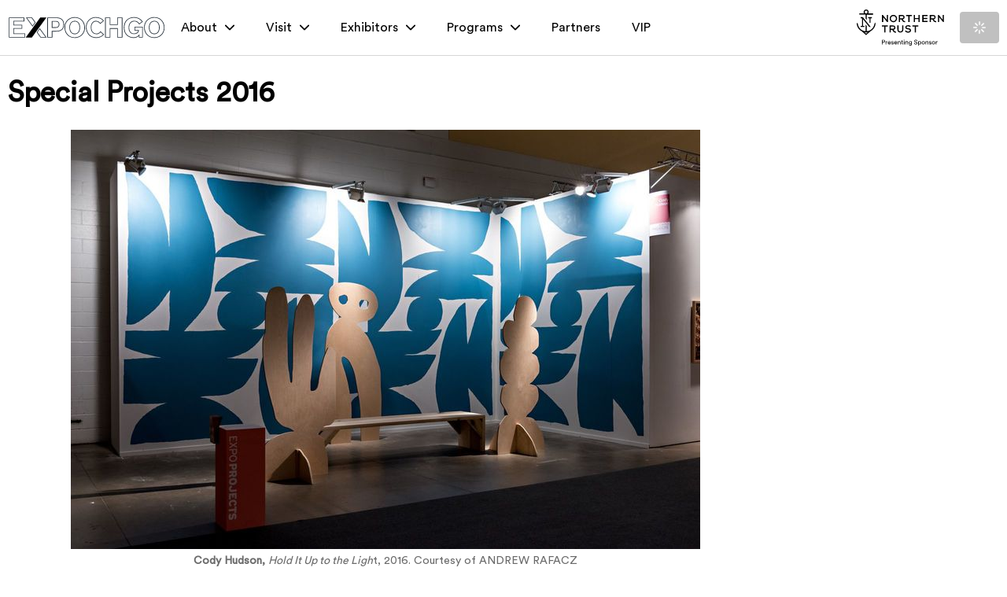

--- FILE ---
content_type: text/html; charset=utf-8
request_url: https://www.expochicago.com/programs/special-projects/special-projects-2016
body_size: 16701
content:
<!DOCTYPE html><html lang="en"><head><meta charSet="utf-8"/><meta name="viewport" content="width=device-width, initial-scale=1, maximum-scale=1"/><link rel="stylesheet" href="/_next/static/css/2f2b462c15173f88.css" data-precedence="next"/><link rel="stylesheet" href="/_next/static/css/53c62792507bd31e.css" data-precedence="next"/><link rel="stylesheet" href="/_next/static/css/7a91e99b290ecf35.css" data-precedence="next"/><link rel="stylesheet" href="/_next/static/css/388f1474371c80aa.css" data-precedence="next"/><link rel="stylesheet" href="/_next/static/css/472dd0613d97d734.css" data-precedence="next"/><link rel="stylesheet" href="/_next/static/css/b73357a97815bde5.css" data-precedence="next"/><link rel="stylesheet" href="/_next/static/css/03d81ce72f0500d6.css" data-precedence="next"/><link rel="stylesheet" href="/_next/static/css/c6522aba9276aa0d.css" data-precedence="next"/><link rel="stylesheet" href="/_next/static/css/5661eb834323b749.css" data-precedence="next"/><link rel="stylesheet" href="/_next/static/css/a4f84b24df897e45.css" data-precedence="next"/><link rel="stylesheet" href="/_next/static/css/51a98fffe05924b6.css" data-precedence="next"/><link rel="stylesheet" href="/_next/static/css/9ebbe14914840d28.css" data-precedence="next"/><link rel="stylesheet" href="/_next/static/css/53210b308b31355e.css" data-precedence="next"/><link rel="stylesheet" href="/_next/static/css/cf99f6968b9a4fe3.css" data-precedence="next"/><link rel="stylesheet" href="/_next/static/css/0fa8d53e5cbd0353.css" data-precedence="next"/><link rel="stylesheet" href="/_next/static/css/95311a6efbfc0521.css" data-precedence="next"/><link rel="stylesheet" href="/_next/static/css/b41729eacc82931d.css" data-precedence="next"/><link rel="stylesheet" href="/_next/static/css/839e6cbb965edf30.css" data-precedence="next"/><link rel="stylesheet" href="/_next/static/css/c9ed84fb82879f3b.css" data-precedence="next"/><link rel="preload" as="script" fetchPriority="low" href="/_next/static/chunks/webpack-35dcd2433c933ac8.js"/><script src="/_next/static/chunks/1dd3208c-12b68c07f745673f.js" async=""></script><script src="/_next/static/chunks/1528-2fd6d35f9ed3d67d.js" async=""></script><script src="/_next/static/chunks/main-app-394c5a67d6bf40be.js" async=""></script><script src="/_next/static/chunks/7190-65c55e2733eb87d5.js" async=""></script><script src="/_next/static/chunks/app/global-error-4b78959c08aea83c.js" async=""></script><script src="/_next/static/chunks/2766-74178014952c881c.js" async=""></script><script src="/_next/static/chunks/1150-200bf7ea2edeba79.js" async=""></script><script src="/_next/static/chunks/7285-a02c2b407a636640.js" async=""></script><script src="/_next/static/chunks/574-8558ac114a145c7d.js" async=""></script><script src="/_next/static/chunks/8239-7a06eb81611af1e8.js" async=""></script><script src="/_next/static/chunks/566-2d2f3ba4836a5880.js" async=""></script><script src="/_next/static/chunks/2184-487484906b9f169c.js" async=""></script><script src="/_next/static/chunks/6300-7d306d045b6f90eb.js" async=""></script><script src="/_next/static/chunks/app/layout-ac19f0619440f743.js" async=""></script><script src="/_next/static/chunks/2160-0cee890c06fb32ca.js" async=""></script><script src="/_next/static/chunks/5439-f99a27a7f7e9931a.js" async=""></script><script src="/_next/static/chunks/6060-c57f70bac24839d2.js" async=""></script><script src="/_next/static/chunks/9570-bd74d2a7e1671a8b.js" async=""></script><script src="/_next/static/chunks/app/article/%5B...articleId%5D/page-b953d0a1c9d233c2.js" async=""></script><link rel="preload" href="/_next/static/css/2a07c678a17dce73.css" as="style"/><link rel="preload" href="https://www.googletagmanager.com/gtm.js?id=GTM-N5JTCXB" as="script"/><title>Special Projects 2016 | EXPO CHICAGO</title><meta name="description" content="EXPO CHICAGO showcases leading contemporary and modern art galleries each April at Navy Pier’s Festival Hall, alongside a diverse and inventive program of talks, on-site installations, and public art initiatives."/><link rel="canonical" href="https://www.expochicago.com/en/api/content/article/5008bc13-2d70-467e-93bd-469ce2ac5965"/><meta property="og:title" content="Special Projects 2016 | EXPO CHICAGO"/><meta property="og:description" content="EXPO CHICAGO showcases leading contemporary and modern art galleries each April at Navy Pier’s Festival Hall, alongside a diverse and inventive program of talks, on-site installations, and public art initiatives."/><meta property="og:url" content="https://www.expochicago.com/programs/special-projects/special-projects-2016"/><meta property="og:type" content="article"/><meta name="twitter:card" content="summary"/><meta name="twitter:title" content="Special Projects 2016 | EXPO CHICAGO"/><meta name="twitter:description" content="EXPO CHICAGO showcases leading contemporary and modern art galleries each April at Navy Pier’s Festival Hall, alongside a diverse and inventive program of talks, on-site installations, and public art initiatives."/><link rel="icon" href="/icon.png?b90fe829de42fb1f" type="image/png" sizes="250x243"/><script src="/_next/static/chunks/polyfills-42372ed130431b0a.js" noModule=""></script></head><body data-app="expo" data-show-debug="false"><!--$--><!--$!--><template data-dgst="BAILOUT_TO_CLIENT_SIDE_RENDERING"></template><!--/$--><!--/$--><script src="/_next/static/chunks/webpack-35dcd2433c933ac8.js" async=""></script><script>(self.__next_f=self.__next_f||[]).push([0]);self.__next_f.push([2,null])</script><script>self.__next_f.push([1,"1:HL[\"/_next/static/css/2f2b462c15173f88.css\",\"style\"]\n2:HL[\"/_next/static/css/53c62792507bd31e.css\",\"style\"]\n3:HL[\"/_next/static/css/7a91e99b290ecf35.css\",\"style\"]\n4:HL[\"/_next/static/css/388f1474371c80aa.css\",\"style\"]\n5:HL[\"/_next/static/css/472dd0613d97d734.css\",\"style\"]\n6:HL[\"/_next/static/css/b73357a97815bde5.css\",\"style\"]\n7:HL[\"/_next/static/css/03d81ce72f0500d6.css\",\"style\"]\n8:HL[\"/_next/static/css/c6522aba9276aa0d.css\",\"style\"]\n9:HL[\"/_next/static/css/5661eb834323b749.css\",\"style\"]\na:HL[\"/_next/static/css/a4f84b24df897e45.css\",\"style\"]\nb:HL[\"/_next/static/css/51a98fffe05924b6.css\",\"style\"]\nc:HL[\"/_next/static/css/9ebbe14914840d28.css\",\"style\"]\nd:HL[\"/_next/static/css/53210b308b31355e.css\",\"style\"]\ne:HL[\"/_next/static/css/cf99f6968b9a4fe3.css\",\"style\"]\nf:HL[\"/_next/static/css/0fa8d53e5cbd0353.css\",\"style\"]\n10:HL[\"/_next/static/css/95311a6efbfc0521.css\",\"style\"]\n11:HL[\"/_next/static/css/b41729eacc82931d.css\",\"style\"]\n12:HL[\"/_next/static/css/839e6cbb965edf30.css\",\"style\"]\n13:HL[\"/_next/static/css/c9ed84fb82879f3b.css\",\"style\"]\n14:HL[\"/_next/static/css/2a07c678a17dce73.css\",\"style\"]\n"])</script><script>self.__next_f.push([1,"15:I[11815,[],\"\"]\n18:I[55092,[],\"\"]\n1a:I[82023,[],\"\"]\n1d:I[74566,[\"7190\",\"static/chunks/7190-65c55e2733eb87d5.js\",\"6470\",\"static/chunks/app/global-error-4b78959c08aea83c.js\"],\"default\"]\n19:[\"articleId\",\"programs/special-projects/special-projects-2016\",\"c\"]\n1e:[]\n"])</script><script>self.__next_f.push([1,"0:[\"$\",\"$L15\",null,{\"buildId\":\"H7qZNtJ9mIbVvU6sdN9vx\",\"assetPrefix\":\"\",\"urlParts\":[\"\",\"programs\",\"special-projects\",\"special-projects-2016\"],\"initialTree\":[\"\",{\"children\":[\"article\",{\"children\":[[\"articleId\",\"programs/special-projects/special-projects-2016\",\"c\"],{\"children\":[\"__PAGE__\",{}]}]}]},\"$undefined\",\"$undefined\",true],\"initialSeedData\":[\"\",{\"children\":[\"article\",{\"children\":[[\"articleId\",\"programs/special-projects/special-projects-2016\",\"c\"],{\"children\":[\"__PAGE__\",{},[[\"$L16\",\"$L17\",[[\"$\",\"link\",\"0\",{\"rel\":\"stylesheet\",\"href\":\"/_next/static/css/2a07c678a17dce73.css\",\"precedence\":\"next\",\"crossOrigin\":\"$undefined\"}]]],null],null]},[null,[\"$\",\"$L18\",null,{\"parallelRouterKey\":\"children\",\"segmentPath\":[\"children\",\"article\",\"children\",\"$19\",\"children\"],\"error\":\"$undefined\",\"errorStyles\":\"$undefined\",\"errorScripts\":\"$undefined\",\"template\":[\"$\",\"$L1a\",null,{}],\"templateStyles\":\"$undefined\",\"templateScripts\":\"$undefined\",\"notFound\":\"$undefined\",\"notFoundStyles\":\"$undefined\"}]],null]},[null,[\"$\",\"$L18\",null,{\"parallelRouterKey\":\"children\",\"segmentPath\":[\"children\",\"article\",\"children\"],\"error\":\"$undefined\",\"errorStyles\":\"$undefined\",\"errorScripts\":\"$undefined\",\"template\":[\"$\",\"$L1a\",null,{}],\"templateStyles\":\"$undefined\",\"templateScripts\":\"$undefined\",\"notFound\":\"$undefined\",\"notFoundStyles\":\"$undefined\"}]],null]},[[[[\"$\",\"link\",\"0\",{\"rel\":\"stylesheet\",\"href\":\"/_next/static/css/2f2b462c15173f88.css\",\"precedence\":\"next\",\"crossOrigin\":\"$undefined\"}],[\"$\",\"link\",\"1\",{\"rel\":\"stylesheet\",\"href\":\"/_next/static/css/53c62792507bd31e.css\",\"precedence\":\"next\",\"crossOrigin\":\"$undefined\"}],[\"$\",\"link\",\"2\",{\"rel\":\"stylesheet\",\"href\":\"/_next/static/css/7a91e99b290ecf35.css\",\"precedence\":\"next\",\"crossOrigin\":\"$undefined\"}],[\"$\",\"link\",\"3\",{\"rel\":\"stylesheet\",\"href\":\"/_next/static/css/388f1474371c80aa.css\",\"precedence\":\"next\",\"crossOrigin\":\"$undefined\"}],[\"$\",\"link\",\"4\",{\"rel\":\"stylesheet\",\"href\":\"/_next/static/css/472dd0613d97d734.css\",\"precedence\":\"next\",\"crossOrigin\":\"$undefined\"}],[\"$\",\"link\",\"5\",{\"rel\":\"stylesheet\",\"href\":\"/_next/static/css/b73357a97815bde5.css\",\"precedence\":\"next\",\"crossOrigin\":\"$undefined\"}],[\"$\",\"link\",\"6\",{\"rel\":\"stylesheet\",\"href\":\"/_next/static/css/03d81ce72f0500d6.css\",\"precedence\":\"next\",\"crossOrigin\":\"$undefined\"}],[\"$\",\"link\",\"7\",{\"rel\":\"stylesheet\",\"href\":\"/_next/static/css/c6522aba9276aa0d.css\",\"precedence\":\"next\",\"crossOrigin\":\"$undefined\"}],[\"$\",\"link\",\"8\",{\"rel\":\"stylesheet\",\"href\":\"/_next/static/css/5661eb834323b749.css\",\"precedence\":\"next\",\"crossOrigin\":\"$undefined\"}],[\"$\",\"link\",\"9\",{\"rel\":\"stylesheet\",\"href\":\"/_next/static/css/a4f84b24df897e45.css\",\"precedence\":\"next\",\"crossOrigin\":\"$undefined\"}],[\"$\",\"link\",\"10\",{\"rel\":\"stylesheet\",\"href\":\"/_next/static/css/51a98fffe05924b6.css\",\"precedence\":\"next\",\"crossOrigin\":\"$undefined\"}],[\"$\",\"link\",\"11\",{\"rel\":\"stylesheet\",\"href\":\"/_next/static/css/9ebbe14914840d28.css\",\"precedence\":\"next\",\"crossOrigin\":\"$undefined\"}],[\"$\",\"link\",\"12\",{\"rel\":\"stylesheet\",\"href\":\"/_next/static/css/53210b308b31355e.css\",\"precedence\":\"next\",\"crossOrigin\":\"$undefined\"}],[\"$\",\"link\",\"13\",{\"rel\":\"stylesheet\",\"href\":\"/_next/static/css/cf99f6968b9a4fe3.css\",\"precedence\":\"next\",\"crossOrigin\":\"$undefined\"}],[\"$\",\"link\",\"14\",{\"rel\":\"stylesheet\",\"href\":\"/_next/static/css/0fa8d53e5cbd0353.css\",\"precedence\":\"next\",\"crossOrigin\":\"$undefined\"}],[\"$\",\"link\",\"15\",{\"rel\":\"stylesheet\",\"href\":\"/_next/static/css/95311a6efbfc0521.css\",\"precedence\":\"next\",\"crossOrigin\":\"$undefined\"}],[\"$\",\"link\",\"16\",{\"rel\":\"stylesheet\",\"href\":\"/_next/static/css/b41729eacc82931d.css\",\"precedence\":\"next\",\"crossOrigin\":\"$undefined\"}],[\"$\",\"link\",\"17\",{\"rel\":\"stylesheet\",\"href\":\"/_next/static/css/839e6cbb965edf30.css\",\"precedence\":\"next\",\"crossOrigin\":\"$undefined\"}],[\"$\",\"link\",\"18\",{\"rel\":\"stylesheet\",\"href\":\"/_next/static/css/c9ed84fb82879f3b.css\",\"precedence\":\"next\",\"crossOrigin\":\"$undefined\"}]],\"$L1b\"],null],null],\"couldBeIntercepted\":false,\"initialHead\":[null,\"$L1c\"],\"globalErrorComponent\":\"$1d\",\"missingSlots\":\"$W1e\"}]\n"])</script><script>self.__next_f.push([1,"1f:I[84447,[\"2766\",\"static/chunks/2766-74178014952c881c.js\",\"1150\",\"static/chunks/1150-200bf7ea2edeba79.js\",\"7285\",\"static/chunks/7285-a02c2b407a636640.js\",\"574\",\"static/chunks/574-8558ac114a145c7d.js\",\"8239\",\"static/chunks/8239-7a06eb81611af1e8.js\",\"566\",\"static/chunks/566-2d2f3ba4836a5880.js\",\"2184\",\"static/chunks/2184-487484906b9f169c.js\",\"6300\",\"static/chunks/6300-7d306d045b6f90eb.js\",\"7190\",\"static/chunks/7190-65c55e2733eb87d5.js\",\"3185\",\"static/chunks/app/layout-ac19f0619440f743.js\"],\"GoogleTagManager\"]\n20:\"$Sreact.suspense\"\n21:I[42972,[\"2766\",\"static/chunks/2766-74178014952c881c.js\",\"1150\",\"static/chunks/1150-200bf7ea2edeba79.js\",\"7285\",\"static/chunks/7285-a02c2b407a636640.js\",\"574\",\"static/chunks/574-8558ac114a145c7d.js\",\"8239\",\"static/chunks/8239-7a06eb81611af1e8.js\",\"566\",\"static/chunks/566-2d2f3ba4836a5880.js\",\"2184\",\"static/chunks/2184-487484906b9f169c.js\",\"6300\",\"static/chunks/6300-7d306d045b6f90eb.js\",\"7190\",\"static/chunks/7190-65c55e2733eb87d5.js\",\"3185\",\"static/chunks/app/layout-ac19f0619440f743.js\"],\"BailoutToCSR\"]\n22:I[88335,[\"2766\",\"static/chunks/2766-74178014952c881c.js\",\"1150\",\"static/chunks/1150-200bf7ea2edeba79.js\",\"7285\",\"static/chunks/7285-a02c2b407a636640.js\",\"574\",\"static/chunks/574-8558ac114a145c7d.js\",\"8239\",\"static/chunks/8239-7a06eb81611af1e8.js\",\"566\",\"static/chunks/566-2d2f3ba4836a5880.js\",\"2184\",\"static/chunks/2184-487484906b9f169c.js\",\"6300\",\"static/chunks/6300-7d306d045b6f90eb.js\",\"7190\",\"static/chunks/7190-65c55e2733eb87d5.js\",\"3185\",\"static/chunks/app/layout-ac19f0619440f743.js\"],\"default\"]\n23:I[36823,[\"2766\",\"static/chunks/2766-74178014952c881c.js\",\"1150\",\"static/chunks/1150-200bf7ea2edeba79.js\",\"7285\",\"static/chunks/7285-a02c2b407a636640.js\",\"574\",\"static/chunks/574-8558ac114a145c7d.js\",\"8239\",\"static/chunks/8239-7a06eb81611af1e8.js\",\"566\",\"static/chunks/566-2d2f3ba4836a5880.js\",\"2184\",\"static/chunks/2184-487484906b9f169c.js\",\"6300\",\"static/chunks/6300-7d306d045b6f90eb.js\",\"7190\",\"static/chunks/7190-65c55e2733eb87d5.js\",\"3185\",\"static/chunks/app/layout-ac19f0619440f743.js\"]"])</script><script>self.__next_f.push([1,",\"default\"]\n25:I[65631,[\"2766\",\"static/chunks/2766-74178014952c881c.js\",\"1150\",\"static/chunks/1150-200bf7ea2edeba79.js\",\"7285\",\"static/chunks/7285-a02c2b407a636640.js\",\"574\",\"static/chunks/574-8558ac114a145c7d.js\",\"8239\",\"static/chunks/8239-7a06eb81611af1e8.js\",\"566\",\"static/chunks/566-2d2f3ba4836a5880.js\",\"2184\",\"static/chunks/2184-487484906b9f169c.js\",\"6300\",\"static/chunks/6300-7d306d045b6f90eb.js\",\"7190\",\"static/chunks/7190-65c55e2733eb87d5.js\",\"3185\",\"static/chunks/app/layout-ac19f0619440f743.js\"],\"default\"]\n26:I[94350,[\"2766\",\"static/chunks/2766-74178014952c881c.js\",\"1150\",\"static/chunks/1150-200bf7ea2edeba79.js\",\"7285\",\"static/chunks/7285-a02c2b407a636640.js\",\"574\",\"static/chunks/574-8558ac114a145c7d.js\",\"8239\",\"static/chunks/8239-7a06eb81611af1e8.js\",\"566\",\"static/chunks/566-2d2f3ba4836a5880.js\",\"2184\",\"static/chunks/2184-487484906b9f169c.js\",\"6300\",\"static/chunks/6300-7d306d045b6f90eb.js\",\"7190\",\"static/chunks/7190-65c55e2733eb87d5.js\",\"3185\",\"static/chunks/app/layout-ac19f0619440f743.js\"],\"default\"]\n27:I[76384,[\"2766\",\"static/chunks/2766-74178014952c881c.js\",\"1150\",\"static/chunks/1150-200bf7ea2edeba79.js\",\"574\",\"static/chunks/574-8558ac114a145c7d.js\",\"8239\",\"static/chunks/8239-7a06eb81611af1e8.js\",\"2160\",\"static/chunks/2160-0cee890c06fb32ca.js\",\"6300\",\"static/chunks/6300-7d306d045b6f90eb.js\",\"5439\",\"static/chunks/5439-f99a27a7f7e9931a.js\",\"6060\",\"static/chunks/6060-c57f70bac24839d2.js\",\"9570\",\"static/chunks/9570-bd74d2a7e1671a8b.js\",\"3647\",\"static/chunks/app/article/%5B...articleId%5D/page-b953d0a1c9d233c2.js\"],\"default\"]\n28:I[65866,[\"2766\",\"static/chunks/2766-74178014952c881c.js\",\"1150\",\"static/chunks/1150-200bf7ea2edeba79.js\",\"7285\",\"static/chunks/7285-a02c2b407a636640.js\",\"574\",\"static/chunks/574-8558ac114a145c7d.js\",\"8239\",\"static/chunks/8239-7a06eb81611af1e8.js\",\"566\",\"static/chunks/566-2d2f3ba4836a5880.js\",\"2184\",\"static/chunks/2184-487484906b9f169c.js\",\"6300\",\"static/chunks/6300-7d306d045b6f90eb.js\",\"7190\",\"static/chunks/7190-65c55e2733eb87d5.js\",\"3185\",\"static/chunks/app/layout-ac19f0619440f743.j"])</script><script>self.__next_f.push([1,"s\"],\"default\"]\n"])</script><script>self.__next_f.push([1,"1b:[\"$\",\"html\",null,{\"lang\":\"en\",\"children\":[[\"$\",\"$L1f\",null,{\"gtmId\":\"GTM-N5JTCXB\"}],[\"$\",\"body\",null,{\"data-app\":\"expo\",\"data-show-debug\":false,\"children\":[\"$\",\"$20\",null,{\"children\":[\"$\",\"$20\",null,{\"fallback\":null,\"children\":[\"$\",\"$L21\",null,{\"reason\":\"next/dynamic\",\"children\":[\"$\",\"$L22\",null,{\"children\":[\"$\",\"div\",null,{\"className\":\"wrapper\",\"children\":[[\"$\",\"$L23\",null,{\"defaultFont\":\"circular-pro-book\",\"environmentVariables\":\"$L24\",\"locale\":\"$undefined\",\"quicklinks\":[{\"header\":\"Adverts\",\"links\":[{\"label\":\"Adverts (v1)\",\"url\":\"/demos/adverts/v1\"},{\"label\":\"Adverts (v2)\",\"url\":\"/demos/adverts/v2\"},{\"label\":\"Adverts (v3)\",\"url\":\"/demos/adverts/v3\"}],\"type\":\"toggleBlock\"},{\"header\":\"Articles\",\"links\":[{\"label\":\"Article (v1)\",\"url\":\"/demos/article-v1\"},{\"label\":\"Article (v2)\",\"url\":\"/demos/article-v2\"},{\"label\":\"Article (v3)\",\"url\":\"/demos/article-v3\"},{\"label\":\"Articles (Drupal)\",\"url\":\"/demos/articles-drupal\"}],\"type\":\"toggleBlock\"},{\"header\":\"VIP\",\"links\":[{\"label\":\"Dashboard\",\"url\":\"/demos/vip/dashboard\"},{\"label\":\"Jump links\",\"url\":\"/demos/vip/dashboard/scroll\"}],\"type\":\"toggleBlock\"},{\"links\":[{\"label\":\"Data table\",\"url\":\"/demos/data-table\"},{\"label\":\"Environment variables\",\"url\":\"/demos/environment-variables\"},{\"label\":\"Event detail\",\"url\":\"/demos/event-detail\"},{\"label\":\"Form fields\",\"url\":\"/demos/forms\"},{\"label\":\"Forms context in modal\",\"url\":\"/demos/forms-context-in-modal\"},{\"label\":\"Forms in modal\",\"url\":\"/demos/forms-in-modal\"},{\"label\":\"Fullscreen Carousel\",\"url\":\"/demos/fullscreen-carousel\"},{\"label\":\"Galleries\",\"url\":\"/exhibitors/list/all\"},{\"label\":\"Home\",\"url\":\"/demos/homepage\"},{\"label\":\"HTML Transformer\",\"url\":\"/demos/html-transformer\"},{\"label\":\"Modals\",\"url\":\"/demos/modals\"},{\"label\":\"RTE alignments\",\"url\":\"/demos/rte-alignments\"}],\"type\":\"linkList\"}],\"showTranslatedStrings\":false,\"siteName\":\"Expo\",\"visible\":false}],[\"$\",\"header\",null,{\"children\":[\"$\",\"$L25\",null,{\"navigationItems\":[{\"children\":[{\"id\":\"menu_link_content:ca5bf09e-1816-4130-8959-6a9158c25ec0\",\"label\":\"2025 In Review\",\"url\":\"/2025-in-review\"}],\"id\":\"menu_link_content:51fb3d1c-14bd-4c2c-a0c9-12eddec40142\",\"label\":\"About\",\"url\":\"/about\"},{\"children\":[{\"id\":\"menu_link_content:80e63693-76dd-418c-9050-5745c6ca25a6\",\"label\":\"Accessibility\",\"url\":\"/visit/accessibility\"},{\"id\":\"menu_link_content:dbae7b43-7ebf-42c4-b238-ddc186f1806a\",\"label\":\"Getting to Navy Pier\",\"url\":\"/visit/getting-to-navy-pier\"},{\"id\":\"menu_link_content:2d91c3da-a40f-4b31-8747-2ed6e4df77d1\",\"label\":\"Hotels\",\"url\":\"/visit/hotels\"},{\"id\":\"menu_link_content:e107c856-ff88-4090-92c6-c2d886d8ba12\",\"label\":\"FAQ\",\"url\":\"https://www.expochicago.com/visit/faq\"}],\"id\":\"menu_link_content:e4c2bac4-e172-43b1-89c8-c3e22546b54b\",\"label\":\"Visit\",\"url\":\"/visit\"},{\"children\":[{\"id\":\"menu_link_content:1f4f124d-13ef-49be-9649-6dad114ab068\",\"label\":\"Galleries\",\"url\":\"/exhibitors/galleries\"},{\"id\":\"menu_link_content:ea6dc1dc-e8e1-4578-bb34-18d530091db9\",\"label\":\"Focus\",\"url\":\"/exhibitors/focus\"},{\"id\":\"menu_link_content:e109b074-0679-4acc-83fb-6ab0f22f01b7\",\"label\":\"Profile\",\"url\":\"/exhibitors/profile\"},{\"id\":\"menu_link_content:7cd3e17c-ddfa-42cd-8c04-f708adfbebbe\",\"label\":\"Past Exhibitors\",\"url\":\"/exhibitors/past-exhibitors\"}],\"id\":\"menu_link_content:0333f8a0-8776-4c68-a34d-eeec1d9ab11b\",\"label\":\"Exhibitors\",\"url\":\"/exhibitors\"},{\"children\":[{\"id\":\"menu_link_content:f163bbcc-00c9-4ad7-a4cc-82fe6edfa9e1\",\"label\":\"/Dialogues\",\"url\":\"/programs/dialogues\"},{\"id\":\"menu_link_content:11830a37-30c6-427a-88e8-06d3465fdc39\",\"label\":\"Exchange by Northern Trust\",\"url\":\"/programs/exchange-northern-trust\"},{\"id\":\"menu_link_content:b0c0e668-f105-469d-8eae-3a8c27755cc9\",\"label\":\"OVERRIDE\",\"url\":\"/programs/override\"},{\"id\":\"menu_link_content:dba22325-7b52-447b-8433-4b8794d405c9\",\"label\":\"Curatorial Initiatives\",\"url\":\"/programs/curatorial-initiatives\"},{\"id\":\"menu_link_content:464c57c0-8854-4a04-86d5-6e30b136b028\",\"label\":\"Directors Summit\",\"url\":\"/programs/directors-summit\"},{\"id\":\"menu_link_content:5b947842-f247-42af-beff-785542373521\",\"label\":\"Prizes\",\"url\":\"/programs/purchase-prizes\"},{\"id\":\"menu_link_content:fbf006b3-4def-4201-a5e8-ccaa6c052060\",\"label\":\"Past Programs\",\"url\":\"/programs/past-programs\"}],\"id\":\"menu_link_content:3957800f-e4be-4a8d-84ca-c5803327c6b3\",\"label\":\"Programs\",\"url\":\"/programs\"},{\"id\":\"menu_link_content:98fe4f97-6757-409e-88ce-b964e2d6ee45\",\"label\":\"Partners\",\"url\":\"/partners\"},{\"id\":\"menu_link_content:e46fedaf-61a5-4b26-96e1-b5e9b2e26b26\",\"label\":\"VIP\",\"url\":\"/vip\"}]}]}],[\"$\",\"$L26\",null,{\"isVisible\":false,\"debugDisplayed\":\"false\"}],[\"$\",\"$L18\",null,{\"parallelRouterKey\":\"children\",\"segmentPath\":[\"children\"],\"error\":\"$undefined\",\"errorStyles\":\"$undefined\",\"errorScripts\":\"$undefined\",\"template\":[\"$\",\"$L1a\",null,{}],\"templateStyles\":\"$undefined\",\"templateScripts\":\"$undefined\",\"notFound\":[\"$\",\"main\",null,{\"children\":[\"$\",\"section\",null,{\"className\":\"indent-mobile-left-0 indent-mobile-right-0 indent-tablet-left-0 indent-tablet-right-0 indent-desktop-left-0 indent-desktop-right-0 row\",\"data-component-id\":\"row\",\"data-full-width\":\"false\",\"children\":[\"$\",\"div\",null,{\"className\":\"outer\",\"children\":[[\"$\",\"div\",null,{\"data-component-id\":\"heading\",\"className\":\"heading_heading__0_QhD mb-20\",\"children\":[[\"$\",\"h1\",null,{\"className\":\"heading_h1__1RLwr heading_size-xl__9TF6X\",\"children\":\"Page Not Found\"}],\"$undefined\"]}],[\"$\",\"p\",null,{\"children\":\"Sorry, we're unable to find the page you are looking for.\"}],[\"$\",\"p\",null,{\"children\":\"Try finding the page using the search bar or navigation menu above.\"}],[\"$\",\"$L27\",null,{\"animatedUnderline\":false,\"href\":\"/\",\"children\":\"Back to expochicago.com\"}]]}]}]}],\"notFoundStyles\":[[\"$\",\"link\",\"0\",{\"rel\":\"stylesheet\",\"href\":\"/_next/static/css/2a07c678a17dce73.css\",\"precedence\":\"next\",\"crossOrigin\":\"$undefined\"}]]}],[\"$\",\"footer\",null,{\"children\":[\"$\",\"div\",null,{\"className\":\"footer theme-dark\",\"data-component-id\":\"footer-shared\",\"children\":[\"$\",\"div\",null,{\"className\":\"outer\",\"children\":[[\"$\",\"div\",null,{\"className\":\"column-gap-m column-padding-0 column-size-equal desktop-per-row-4 equalized-heights mobile-per-row-1 row-gap-m tablet-per-row-1\",\"data-component-id\":\"equalized-heights\",\"children\":[[\"$\",\"div\",\"column-0\",{\"data-column\":\"true\",\"data-show-background\":\"$undefined\",\"children\":[\"$\",\"div\",null,{\"className\":\"address_address__ZqOx5\",\"data-component-id\":\"address\",\"children\":[[\"$\",\"div\",null,{\"data-component-id\":\"heading\",\"className\":\"heading_heading__0_QhD\",\"children\":[[\"$\",\"h4\",null,{\"className\":\"heading_h4__J1F__ heading_size-s___97vl\",\"children\":\"Expo Chicago\"}],\"$undefined\"]}],[\"$\",\"address\",null,{\"children\":[[\"$\",\"span\",\"0\",{\"children\":[\"April 9-12, 2026\",[\"$\",\"br\",null,{}]]}],[\"$\",\"span\",\"1\",{\"children\":[\"Navy Pier, Chicago\",[\"$\",\"br\",null,{}]]}]]}]]}]}],[\"$\",\"div\",\"column-1\",{\"data-column\":\"true\",\"data-show-background\":\"$undefined\",\"children\":[\"$\",\"div\",null,{\"className\":\"link-list_desktop-columns-1__LdI__ link-list_layout-horizontal__ktY0P link-list_link-list__Qdc6y link-list_mobile-columns-1__VZYsW link-list_tablet-columns-1__Texn6\",\"data-component-id\":\"link-list\",\"children\":[\"$undefined\",[\"$\",\"ul\",null,{\"className\":\"link-list_links___z5I3\",\"children\":[[\"$\",\"li\",\"link-0\",{\"className\":\"link-list_link__VrmBt\",\"data-has-suffix-content\":false,\"children\":[[\"$\",\"$L27\",null,{\"animatedUnderline\":true,\"href\":\"/\",\"children\":\"Home\"}],\"$undefined\"]}],[\"$\",\"li\",\"link-1\",{\"className\":\"link-list_link__VrmBt\",\"data-has-suffix-content\":false,\"children\":[[\"$\",\"$L27\",null,{\"animatedUnderline\":true,\"href\":\"/visit\",\"children\":\"Visit\"}],\"$undefined\"]}],[\"$\",\"li\",\"link-2\",{\"className\":\"link-list_link__VrmBt\",\"data-has-suffix-content\":false,\"children\":[[\"$\",\"$L27\",null,{\"animatedUnderline\":true,\"href\":\"/programs\",\"children\":\"Programs\"}],\"$undefined\"]}]]}]]}]}],[\"$\",\"div\",\"column-2\",{\"data-column\":\"true\",\"data-show-background\":\"$undefined\",\"children\":[\"$\",\"div\",null,{\"className\":\"link-list_desktop-columns-1__LdI__ link-list_layout-horizontal__ktY0P link-list_link-list__Qdc6y link-list_mobile-columns-1__VZYsW link-list_tablet-columns-1__Texn6\",\"data-component-id\":\"link-list\",\"children\":[\"$undefined\",[\"$\",\"ul\",null,{\"className\":\"link-list_links___z5I3\",\"children\":[[\"$\",\"li\",\"link-0\",{\"className\":\"link-list_link__VrmBt\",\"data-has-suffix-content\":false,\"children\":[[\"$\",\"$L27\",null,{\"animatedUnderline\":true,\"href\":\"https://portal.frieze.com\",\"children\":\"Exhibitor Services\"}],\"$undefined\"]}],[\"$\",\"li\",\"link-1\",{\"className\":\"link-list_link__VrmBt\",\"data-has-suffix-content\":false,\"children\":[[\"$\",\"$L27\",null,{\"animatedUnderline\":true,\"href\":\"https://www.expochicago.com/account\",\"children\":\"VIP\"}],\"$undefined\"]}],[\"$\",\"li\",\"link-2\",{\"className\":\"link-list_link__VrmBt\",\"data-has-suffix-content\":false,\"children\":[[\"$\",\"$L27\",null,{\"animatedUnderline\":true,\"href\":\"/press\",\"children\":\"Press\"}],\"$undefined\"]}]]}]]}]}],[\"$\",\"div\",\"column-3\",{\"data-column\":\"true\",\"data-show-background\":\"$undefined\",\"children\":[\"$\",\"div\",null,{\"className\":\"link-list_desktop-columns-1__LdI__ link-list_layout-horizontal__ktY0P link-list_link-list__Qdc6y link-list_mobile-columns-1__VZYsW link-list_tablet-columns-1__Texn6\",\"data-component-id\":\"link-list\",\"children\":[\"$undefined\",[\"$\",\"ul\",null,{\"className\":\"link-list_links___z5I3\",\"children\":[[\"$\",\"li\",\"link-0\",{\"className\":\"link-list_link__VrmBt\",\"data-has-suffix-content\":false,\"children\":[[\"$\",\"$L27\",null,{\"animatedUnderline\":true,\"href\":\"/about-us\",\"children\":\"Contact\"}],\"$undefined\"]}],[\"$\",\"li\",\"link-1\",{\"className\":\"link-list_link__VrmBt\",\"data-has-suffix-content\":false,\"children\":[[\"$\",\"$L27\",null,{\"animatedUnderline\":true,\"href\":\"/advertise\",\"children\":\"Advertise\"}],\"$undefined\"]}]]}]]}]}]]}],[\"$\",\"div\",null,{\"className\":\"suffix\",\"children\":[[\"$\",\"div\",\"suffix-0\",{\"className\":\"suffix-child\",\"children\":[\"$\",\"$L28\",null,{\"items\":[{\"iconId\":\"facebook\",\"url\":\"https://www.facebook.com/expochicago/\"},{\"iconId\":\"instagram\",\"url\":\"https://www.instagram.com/expochicago/\"},{\"iconId\":\"x\",\"url\":\"https://twitter.com/expochicago\"},{\"iconId\":\"email\",\"url\":\"http://expochicago.us4.list-manage.com/subscribe?u=feab88d1702b05fff44372e88\u0026id=dd28d32606\"}],\"variant\":\"light\"}]}],[\"$\",\"div\",\"suffix-1\",{\"className\":\"suffix-child\",\"children\":[\"$\",\"div\",null,{\"className\":\"link-list_desktop-columns-1__LdI__ link-list_inline__Nup27 link-list_layout-horizontal__ktY0P link-list_link-list__Qdc6y link-list_mobile-columns-1__VZYsW link-list_tablet-columns-1__Texn6\",\"data-component-id\":\"link-list\",\"children\":[\"$undefined\",[\"$\",\"ul\",null,{\"className\":\"link-list_links___z5I3\",\"children\":[[\"$\",\"li\",\"link-0\",{\"className\":\"link-list_link__VrmBt\",\"data-has-suffix-content\":false,\"children\":[\"© 2026 EXPO CHICAGO\",\"$undefined\"]}],[\"$\",\"li\",\"link-1\",{\"className\":\"link-list_link__VrmBt\",\"data-has-suffix-content\":false,\"children\":[[\"$\",\"$L27\",null,{\"animatedUnderline\":true,\"href\":\"/privacy-policy\",\"children\":\"Privacy Policy\"}],\"$undefined\"]}],[\"$\",\"li\",\"link-2\",{\"className\":\"link-list_link__VrmBt\",\"data-has-suffix-content\":false,\"children\":[[\"$\",\"$L27\",null,{\"animatedUnderline\":true,\"href\":\"/privacy-statement/terms-of-use\",\"children\":\"Terms of Use\"}],\"$undefined\"]}]]}]]}]}]]}]]}]}]}]]}]}]}]}]}]}]]}]\n"])</script><script>self.__next_f.push([1,"24:[\"$\",\"div\",null,{\"className\":\"table_table__B4SDf table_columns-1__WcL5O\",\"data-component-id\":\"table\",\"children\":[\"$\",\"table\",null,{\"children\":[\"$\",\"tbody\",null,{\"children\":[[\"$\",\"tr\",\"ALLOW_DEMOS\",{\"children\":[\"$\",\"td\",null,{\"children\":[[\"$\",\"strong\",null,{\"children\":\"ALLOW_DEMOS\"}],[\"$\",\"span\",null,{\"children\":\"false\"}]]}]}],[\"$\",\"tr\",\"API_BASE_URL\",{\"children\":[\"$\",\"td\",null,{\"children\":[[\"$\",\"strong\",null,{\"children\":\"API_BASE_URL\"}],[\"$\",\"span\",null,{\"children\":\"https://cms.expochicago.com\"}]]}]}],[\"$\",\"tr\",\"API_DRAFT_MODE_CLIENT_ID\",{\"children\":[\"$\",\"td\",null,{\"children\":[[\"$\",\"strong\",null,{\"children\":\"API_DRAFT_MODE_CLIENT_ID\"}],[\"$\",\"span\",null,{\"children\":\"BBToj1ITwmL0j0AB4A7Z6VI-N1JmHlMZL_4j4m3KjGw\"}]]}]}],[\"$\",\"tr\",\"API_DRAFT_MODE_SECRET\",{\"children\":[\"$\",\"td\",null,{\"children\":[[\"$\",\"strong\",null,{\"children\":\"API_DRAFT_MODE_SECRET\"}],[\"$\",\"span\",null,{\"children\":\"d60135707c313ad2421223fc2739575b76d028f562a08ff03bd36636b754261a\"}]]}]}],[\"$\",\"tr\",\"COLOR\",{\"children\":[\"$\",\"td\",null,{\"children\":[[\"$\",\"strong\",null,{\"children\":\"COLOR\"}],[\"$\",\"span\",null,{\"children\":\"0\"}]]}]}],[\"$\",\"tr\",\"COREPACK_ENABLE_DOWNLOAD_PROMPT\",{\"children\":[\"$\",\"td\",null,{\"children\":[[\"$\",\"strong\",null,{\"children\":\"COREPACK_ENABLE_DOWNLOAD_PROMPT\"}],[\"$\",\"span\",null,{\"children\":\"0\"}]]}]}],[\"$\",\"tr\",\"COREPACK_HOME\",{\"children\":[\"$\",\"td\",null,{\"children\":[[\"$\",\"strong\",null,{\"children\":\"COREPACK_HOME\"}],[\"$\",\"span\",null,{\"children\":\"/app/.heroku/corepack\"}]]}]}],[\"$\",\"tr\",\"DATADOG_API_KEY\",{\"children\":[\"$\",\"td\",null,{\"children\":[[\"$\",\"strong\",null,{\"children\":\"DATADOG_API_KEY\"}],[\"$\",\"span\",null,{\"children\":\"c4804200a8663d2ff287b54fc159ccb6\"}]]}]}],[\"$\",\"tr\",\"DRUPAL_DEBUG\",{\"children\":[\"$\",\"td\",null,{\"children\":[[\"$\",\"strong\",null,{\"children\":\"DRUPAL_DEBUG\"}],[\"$\",\"span\",null,{\"children\":\"false\"}]]}]}],[\"$\",\"tr\",\"DRUPAL_DRAFT_MODE_DEBUG\",{\"children\":[\"$\",\"td\",null,{\"children\":[[\"$\",\"strong\",null,{\"children\":\"DRUPAL_DRAFT_MODE_DEBUG\"}],[\"$\",\"span\",null,{\"children\":\"false\"}]]}]}],[\"$\",\"tr\",\"DYNO\",{\"children\":[\"$\",\"td\",null,{\"children\":[[\"$\",\"strong\",null,{\"children\":\"DYNO\"}],[\"$\",\"span\",null,{\"children\":\"web.1\"}]]}]}],[\"$\",\"tr\",\"EDITOR\",{\"children\":[\"$\",\"td\",null,{\"children\":[[\"$\",\"strong\",null,{\"children\":\"EDITOR\"}],[\"$\",\"span\",null,{\"children\":\"vi\"}]]}]}],[\"$\",\"tr\",\"ENVIRONMENT\",{\"children\":[\"$\",\"td\",null,{\"children\":[[\"$\",\"strong\",null,{\"children\":\"ENVIRONMENT\"}],[\"$\",\"span\",null,{\"children\":\"production\"}]]}]}],[\"$\",\"tr\",\"FRIEZE_API_BASE_URL\",{\"children\":[\"$\",\"td\",null,{\"children\":[[\"$\",\"strong\",null,{\"children\":\"FRIEZE_API_BASE_URL\"}],[\"$\",\"span\",null,{\"children\":\"https://api.frieze.com\"}]]}]}],[\"$\",\"tr\",\"HOME\",{\"children\":[\"$\",\"td\",null,{\"children\":[[\"$\",\"strong\",null,{\"children\":\"HOME\"}],[\"$\",\"span\",null,{\"children\":\"/app\"}]]}]}],[\"$\",\"tr\",\"INIT_CWD\",{\"children\":[\"$\",\"td\",null,{\"children\":[[\"$\",\"strong\",null,{\"children\":\"INIT_CWD\"}],[\"$\",\"span\",null,{\"children\":\"/app/apps/expo\"}]]}]}],[\"$\",\"tr\",\"MEMORY_AVAILABLE\",{\"children\":[\"$\",\"td\",null,{\"children\":[[\"$\",\"strong\",null,{\"children\":\"MEMORY_AVAILABLE\"}],[\"$\",\"span\",null,{\"children\":\"1024\"}]]}]}],[\"$\",\"tr\",\"NEXT_DEPLOYMENT_ID\",{\"children\":[\"$\",\"td\",null,{\"children\":[[\"$\",\"strong\",null,{\"children\":\"NEXT_DEPLOYMENT_ID\"}],[\"$\",\"span\",null,{\"children\":\"\"}]]}]}],[\"$\",\"tr\",\"NEXT_PUBLIC_ADS_NETWORK_CODE\",{\"children\":[\"$\",\"td\",null,{\"children\":[[\"$\",\"strong\",null,{\"children\":\"NEXT_PUBLIC_ADS_NETWORK_CODE\"}],[\"$\",\"span\",null,{\"children\":\"21705138243\"}]]}]}],[\"$\",\"tr\",\"NEXT_PUBLIC_APP_ID\",{\"children\":[\"$\",\"td\",null,{\"children\":[[\"$\",\"strong\",null,{\"children\":\"NEXT_PUBLIC_APP_ID\"}],[\"$\",\"span\",null,{\"children\":\"expo\"}]]}]}],[\"$\",\"tr\",\"NEXT_PUBLIC_DATADOG_CLIENT_TOKEN\",{\"children\":[\"$\",\"td\",null,{\"children\":[[\"$\",\"strong\",null,{\"children\":\"NEXT_PUBLIC_DATADOG_CLIENT_TOKEN\"}],[\"$\",\"span\",null,{\"children\":\"puba2d33d05f9c56ea87d37bc65111c0d99\"}]]}]}],[\"$\",\"tr\",\"NEXT_PUBLIC_DATADOG_LOGGING\",{\"children\":[\"$\",\"td\",null,{\"children\":[[\"$\",\"strong\",null,{\"children\":\"NEXT_PUBLIC_DATADOG_LOGGING\"}],[\"$\",\"span\",null,{\"children\":\"true\"}]]}]}],[\"$\",\"tr\",\"NEXT_PUBLIC_GOOGLE_MAPS_API_KEY\",{\"children\":[\"$\",\"td\",null,{\"children\":[[\"$\",\"strong\",null,{\"children\":\"NEXT_PUBLIC_GOOGLE_MAPS_API_KEY\"}],[\"$\",\"span\",null,{\"children\":\"AIzaSyDNg3qXFfry_1Ps7pWafhuaJeSvT8FL0rg\"}]]}]}],[\"$\",\"tr\",\"NEXT_PUBLIC_GOOGLE_SITE_VERIFICATION\",{\"children\":[\"$\",\"td\",null,{\"children\":[[\"$\",\"strong\",null,{\"children\":\"NEXT_PUBLIC_GOOGLE_SITE_VERIFICATION\"}],[\"$\",\"span\",null,{\"children\":\"sQMYxyvZU4W0Fr_tSOTnTGmGBX4Aq9FAbVGb8VPOlkM\"}]]}]}],[\"$\",\"tr\",\"NEXT_PUBLIC_GTM_CONTAINER_ID\",{\"children\":[\"$\",\"td\",null,{\"children\":[[\"$\",\"strong\",null,{\"children\":\"NEXT_PUBLIC_GTM_CONTAINER_ID\"}],[\"$\",\"span\",null,{\"children\":\"GTM-N5JTCXB\"}]]}]}],[\"$\",\"tr\",\"NEXT_PUBLIC_PELCRO_ENVIRONMENT_DOMAIN\",{\"children\":[\"$\",\"td\",null,{\"children\":[[\"$\",\"strong\",null,{\"children\":\"NEXT_PUBLIC_PELCRO_ENVIRONMENT_DOMAIN\"}],[\"$\",\"span\",null,{\"children\":\"\"}]]}]}],[\"$\",\"tr\",\"NEXT_PUBLIC_PELCRO_ENVIRONMENT_STRIPE\",{\"children\":[\"$\",\"td\",null,{\"children\":[[\"$\",\"strong\",null,{\"children\":\"NEXT_PUBLIC_PELCRO_ENVIRONMENT_STRIPE\"}],[\"$\",\"span\",null,{\"children\":\"\"}]]}]}],[\"$\",\"tr\",\"NEXT_PUBLIC_PELCRO_ENVIRONMENT_UI\",{\"children\":[\"$\",\"td\",null,{\"children\":[[\"$\",\"strong\",null,{\"children\":\"NEXT_PUBLIC_PELCRO_ENVIRONMENT_UI\"}],[\"$\",\"span\",null,{\"children\":\"https://js.pelcro.com/ui/plugin/expo-chicago/main.min.js\"}]]}]}],[\"$\",\"tr\",\"NEXT_PUBLIC_PELCRO_LIBRARY_SRC\",{\"children\":[\"$\",\"td\",null,{\"children\":[[\"$\",\"strong\",null,{\"children\":\"NEXT_PUBLIC_PELCRO_LIBRARY_SRC\"}],[\"$\",\"span\",null,{\"children\":\"https://js.pelcro.com/sdk/main.min.js\"}]]}]}],[\"$\",\"tr\",\"NEXT_PUBLIC_PELCRO_SITE_ID\",{\"children\":[\"$\",\"td\",null,{\"children\":[[\"$\",\"strong\",null,{\"children\":\"NEXT_PUBLIC_PELCRO_SITE_ID\"}],[\"$\",\"span\",null,{\"children\":\"5351\"}]]}]}],[\"$\",\"tr\",\"NEXT_PUBLIC_PLAYER_LIBRARY_ID\",{\"children\":[\"$\",\"td\",null,{\"children\":[[\"$\",\"strong\",null,{\"children\":\"NEXT_PUBLIC_PLAYER_LIBRARY_ID\"}],[\"$\",\"span\",null,{\"children\":\"dtXjuWuy\"}]]}]}],[\"$\",\"tr\",\"NEXT_PUBLIC_SLOT_PATH_PREPEND\",{\"children\":[\"$\",\"td\",null,{\"children\":[[\"$\",\"strong\",null,{\"children\":\"NEXT_PUBLIC_SLOT_PATH_PREPEND\"}],[\"$\",\"span\",null,{\"children\":\"expocom-\"}]]}]}],[\"$\",\"tr\",\"NEXT_PUBLIC_SLOT_TARGETTING_PREPEND\",{\"children\":[\"$\",\"td\",null,{\"children\":[[\"$\",\"strong\",null,{\"children\":\"NEXT_PUBLIC_SLOT_TARGETTING_PREPEND\"}],[\"$\",\"span\",null,{\"children\":\"expocom-\"}]]}]}],[\"$\",\"tr\",\"NEXT_RUNTIME\",{\"children\":[\"$\",\"td\",null,{\"children\":[[\"$\",\"strong\",null,{\"children\":\"NEXT_RUNTIME\"}],[\"$\",\"span\",null,{\"children\":\"nodejs\"}]]}]}],[\"$\",\"tr\",\"NODE\",{\"children\":[\"$\",\"td\",null,{\"children\":[[\"$\",\"strong\",null,{\"children\":\"NODE\"}],[\"$\",\"span\",null,{\"children\":\"/app/.heroku/node/bin/node\"}]]}]}],[\"$\",\"tr\",\"NODE_ENV\",{\"children\":[\"$\",\"td\",null,{\"children\":[[\"$\",\"strong\",null,{\"children\":\"NODE_ENV\"}],[\"$\",\"span\",null,{\"children\":\"production\"}]]}]}],[\"$\",\"tr\",\"NODE_HOME\",{\"children\":[\"$\",\"td\",null,{\"children\":[[\"$\",\"strong\",null,{\"children\":\"NODE_HOME\"}],[\"$\",\"span\",null,{\"children\":\"/app/.heroku/node\"}]]}]}],[\"$\",\"tr\",\"OLDPWD\",{\"children\":[\"$\",\"td\",null,{\"children\":[[\"$\",\"strong\",null,{\"children\":\"OLDPWD\"}],[\"$\",\"span\",null,{\"children\":\"/app\"}]]}]}],[\"$\",\"tr\",\"PATH\",{\"children\":[\"$\",\"td\",null,{\"children\":[[\"$\",\"strong\",null,{\"children\":\"PATH\"}],[\"$\",\"span\",null,{\"children\":\"/app/apps/expo/node_modules/.bin:/app/apps/node_modules/.bin:/app/node_modules/.bin:/node_modules/.bin:/app/.heroku/node/lib/node_modules/npm/node_modules/@npmcli/run-script/lib/node-gyp-bin:/app/.heroku/node/bin:/app/.heroku/yarn/bin:/usr/local/bin:/usr/bin:/bin:/app/bin:/app/node_modules/.bin\"}]]}]}],[\"$\",\"tr\",\"PORT\",{\"children\":[\"$\",\"td\",null,{\"children\":[[\"$\",\"strong\",null,{\"children\":\"PORT\"}],[\"$\",\"span\",null,{\"children\":\"38783\"}]]}]}],[\"$\",\"tr\",\"PROCFILE\",{\"children\":[\"$\",\"td\",null,{\"children\":[[\"$\",\"strong\",null,{\"children\":\"PROCFILE\"}],[\"$\",\"span\",null,{\"children\":\"apps/expo/Procfile\"}]]}]}],[\"$\",\"tr\",\"PS1\",{\"children\":[\"$\",\"td\",null,{\"children\":[[\"$\",\"strong\",null,{\"children\":\"PS1\"}],[\"$\",\"span\",null,{\"children\":\"\\\\[\\\\033[01;34m\\\\]\\\\w\\\\[\\\\033[00m\\\\] \\\\[\\\\033[01;32m\\\\]$ \\\\[\\\\033[00m\\\\]\"}]]}]}],[\"$\",\"tr\",\"PWD\",{\"children\":[\"$\",\"td\",null,{\"children\":[[\"$\",\"strong\",null,{\"children\":\"PWD\"}],[\"$\",\"span\",null,{\"children\":\"/app/apps/expo\"}]]}]}],[\"$\",\"tr\",\"SHLVL\",{\"children\":[\"$\",\"td\",null,{\"children\":[[\"$\",\"strong\",null,{\"children\":\"SHLVL\"}],[\"$\",\"span\",null,{\"children\":\"0\"}]]}]}],[\"$\",\"tr\",\"SHOW_DEBUG\",{\"children\":[\"$\",\"td\",null,{\"children\":[[\"$\",\"strong\",null,{\"children\":\"SHOW_DEBUG\"}],[\"$\",\"span\",null,{\"children\":\"false\"}]]}]}],[\"$\",\"tr\",\"SHOW_MOCK_DATA\",{\"children\":[\"$\",\"td\",null,{\"children\":[[\"$\",\"strong\",null,{\"children\":\"SHOW_MOCK_DATA\"}],[\"$\",\"span\",null,{\"children\":\"false\"}]]}]}],[\"$\",\"tr\",\"WEB_CONCURRENCY\",{\"children\":[\"$\",\"td\",null,{\"children\":[[\"$\",\"strong\",null,{\"children\":\"WEB_CONCURRENCY\"}],[\"$\",\"span\",null,{\"children\":\"2\"}]]}]}],[\"$\",\"tr\",\"WEB_MEMORY\",{\"children\":[\"$\",\"td\",null,{\"children\":[[\"$\",\"strong\",null,{\"children\":\"WEB_MEMORY\"}],[\"$\",\"span\",null,{\"children\":\"512\"}]]}]}],[\"$\",\"tr\",\"_\",{\"children\":[\"$\",\"td\",null,{\"children\":[[\"$\",\"strong\",null,{\"children\":\"_\"}],[\"$\",\"span\",null,{\"children\":\"/app/.heroku/node/bin/npm\"}]]}]}],[\"$\",\"tr\",\"__NEXT_OPTIMIZE_FONTS\",{\"children\":[\"$\",\"td\",null,{\"children\":[[\"$\",\"strong\",null,{\"children\":\"__NEXT_OPTIMIZE_FONTS\"}],[\"$\",\"span\",null,{\"children\":\"true\"}]]}]}],[\"$\",\"tr\",\"__NEXT_PRIVATE_ORIGIN\",{\"children\":[\"$\",\"td\",null,{\"children\":[[\"$\",\"strong\",null,{\"children\":\"__NEXT_PRIVATE_ORIGIN\"}],[\"$\",\"span\",null,{\"children\":\"http://localhost:38783\"}]]}]}],[\"$\",\"tr\",\"__NEXT_PRIVATE_RUNTIME_TYPE\",{\"children\":[\"$\",\"td\",null,{\"children\":[[\"$\",\"strong\",null,{\"children\":\"__NEXT_PRIVATE_RUNTIME_TYPE\"}],[\"$\",\"span\",null,{\"children\":\"\"}]]}]}],[\"$\",\"tr\",\"npm_command\",{\"children\":[\"$\",\"td\",null,{\"children\":[[\"$\",\"strong\",null,{\"children\":\"npm_command\"}],[\"$\",\"span\",null,{\"children\":\"start\"}]]}]}],[\"$\",\"tr\",\"npm_config_cache\",{\"children\":[\"$\",\"td\",null,{\"children\":[[\"$\",\"strong\",null,{\"children\":\"npm_config_cache\"}],[\"$\",\"span\",null,{\"children\":\"/app/.npm\"}]]}]}],[\"$\",\"tr\",\"npm_config_global_prefix\",{\"children\":[\"$\",\"td\",null,{\"children\":[[\"$\",\"strong\",null,{\"children\":\"npm_config_global_prefix\"}],[\"$\",\"span\",null,{\"children\":\"/app/.heroku/node\"}]]}]}],[\"$\",\"tr\",\"npm_config_globalconfig\",{\"children\":[\"$\",\"td\",null,{\"children\":[[\"$\",\"strong\",null,{\"children\":\"npm_config_globalconfig\"}],[\"$\",\"span\",null,{\"children\":\"/app/.heroku/node/etc/npmrc\"}]]}]}],[\"$\",\"tr\",\"npm_config_init_module\",{\"children\":[\"$\",\"td\",null,{\"children\":[[\"$\",\"strong\",null,{\"children\":\"npm_config_init_module\"}],[\"$\",\"span\",null,{\"children\":\"/app/.npm-init.js\"}]]}]}],[\"$\",\"tr\",\"npm_config_local_prefix\",{\"children\":[\"$\",\"td\",null,{\"children\":[[\"$\",\"strong\",null,{\"children\":\"npm_config_local_prefix\"}],[\"$\",\"span\",null,{\"children\":\"/app\"}]]}]}],[\"$\",\"tr\",\"npm_config_metrics_registry\",{\"children\":[\"$\",\"td\",null,{\"children\":[[\"$\",\"strong\",null,{\"children\":\"npm_config_metrics_registry\"}],[\"$\",\"span\",null,{\"children\":\"https://registry.npmjs.org/\"}]]}]}],[\"$\",\"tr\",\"npm_config_node_gyp\",{\"children\":[\"$\",\"td\",null,{\"children\":[[\"$\",\"strong\",null,{\"children\":\"npm_config_node_gyp\"}],[\"$\",\"span\",null,{\"children\":\"/app/.heroku/node/lib/node_modules/npm/node_modules/node-gyp/bin/node-gyp.js\"}]]}]}],[\"$\",\"tr\",\"npm_config_noproxy\",{\"children\":[\"$\",\"td\",null,{\"children\":[[\"$\",\"strong\",null,{\"children\":\"npm_config_noproxy\"}],[\"$\",\"span\",null,{\"children\":\"\"}]]}]}],[\"$\",\"tr\",\"npm_config_npm_version\",{\"children\":[\"$\",\"td\",null,{\"children\":[[\"$\",\"strong\",null,{\"children\":\"npm_config_npm_version\"}],[\"$\",\"span\",null,{\"children\":\"9.8.1\"}]]}]}],[\"$\",\"tr\",\"npm_config_prefix\",{\"children\":[\"$\",\"td\",null,{\"children\":[[\"$\",\"strong\",null,{\"children\":\"npm_config_prefix\"}],[\"$\",\"span\",null,{\"children\":\"/app/.heroku/node\"}]]}]}],[\"$\",\"tr\",\"npm_config_user_agent\",{\"children\":[\"$\",\"td\",null,{\"children\":[[\"$\",\"strong\",null,{\"children\":\"npm_config_user_agent\"}],[\"$\",\"span\",null,{\"children\":\"npm/9.8.1 node/v18.18.0 linux x64 workspaces/true\"}]]}]}],[\"$\",\"tr\",\"npm_config_userconfig\",{\"children\":[\"$\",\"td\",null,{\"children\":[[\"$\",\"strong\",null,{\"children\":\"npm_config_userconfig\"}],[\"$\",\"span\",null,{\"children\":\"/app/.npmrc\"}]]}]}],[\"$\",\"tr\",\"npm_execpath\",{\"children\":[\"$\",\"td\",null,{\"children\":[[\"$\",\"strong\",null,{\"children\":\"npm_execpath\"}],[\"$\",\"span\",null,{\"children\":\"/app/.heroku/node/lib/node_modules/npm/bin/npm-cli.js\"}]]}]}],[\"$\",\"tr\",\"npm_lifecycle_event\",{\"children\":[\"$\",\"td\",null,{\"children\":[[\"$\",\"strong\",null,{\"children\":\"npm_lifecycle_event\"}],[\"$\",\"span\",null,{\"children\":\"start\"}]]}]}],[\"$\",\"tr\",\"npm_lifecycle_script\",{\"children\":[\"$\",\"td\",null,{\"children\":[[\"$\",\"strong\",null,{\"children\":\"npm_lifecycle_script\"}],[\"$\",\"span\",null,{\"children\":\"next start\"}]]}]}],[\"$\",\"tr\",\"npm_node_execpath\",{\"children\":[\"$\",\"td\",null,{\"children\":[[\"$\",\"strong\",null,{\"children\":\"npm_node_execpath\"}],[\"$\",\"span\",null,{\"children\":\"/app/.heroku/node/bin/node\"}]]}]}],[\"$\",\"tr\",\"npm_package_json\",{\"children\":[\"$\",\"td\",null,{\"children\":[[\"$\",\"strong\",null,{\"children\":\"npm_package_json\"}],[\"$\",\"span\",null,{\"children\":\"/app/apps/expo/package.json\"}]]}]}],[\"$\",\"tr\",\"npm_package_name\",{\"children\":[\"$\",\"td\",null,{\"children\":[[\"$\",\"strong\",null,{\"children\":\"npm_package_name\"}],[\"$\",\"span\",null,{\"children\":\"@apps/expo\"}]]}]}],[\"$\",\"tr\",\"npm_package_version\",{\"children\":[\"$\",\"td\",null,{\"children\":[[\"$\",\"strong\",null,{\"children\":\"npm_package_version\"}],[\"$\",\"span\",null,{\"children\":\"0.0.1\"}]]}]}]]}]}]}]\n"])</script><script>self.__next_f.push([1,"29:I[34949,[\"2766\",\"static/chunks/2766-74178014952c881c.js\",\"1150\",\"static/chunks/1150-200bf7ea2edeba79.js\",\"574\",\"static/chunks/574-8558ac114a145c7d.js\",\"8239\",\"static/chunks/8239-7a06eb81611af1e8.js\",\"2160\",\"static/chunks/2160-0cee890c06fb32ca.js\",\"6300\",\"static/chunks/6300-7d306d045b6f90eb.js\",\"5439\",\"static/chunks/5439-f99a27a7f7e9931a.js\",\"6060\",\"static/chunks/6060-c57f70bac24839d2.js\",\"9570\",\"static/chunks/9570-bd74d2a7e1671a8b.js\",\"3647\",\"static/chunks/app/article/%5B...articleId%5D/page-b953d0a1c9d233c2.js\"],\"default\"]\n1c:[[\"$\",\"meta\",\"0\",{\"name\":\"viewport\",\"content\":\"width=device-width, initial-scale=1, maximum-scale=1\"}],[\"$\",\"meta\",\"1\",{\"charSet\":\"utf-8\"}],[\"$\",\"title\",\"2\",{\"children\":\"Special Projects 2016 | EXPO CHICAGO\"}],[\"$\",\"meta\",\"3\",{\"name\":\"description\",\"content\":\"EXPO CHICAGO showcases leading contemporary and modern art galleries each April at Navy Pier’s Festival Hall, alongside a diverse and inventive program of talks, on-site installations, and public art initiatives.\"}],[\"$\",\"link\",\"4\",{\"rel\":\"canonical\",\"href\":\"https://www.expochicago.com/en/api/content/article/5008bc13-2d70-467e-93bd-469ce2ac5965\"}],[\"$\",\"meta\",\"5\",{\"property\":\"og:title\",\"content\":\"Special Projects 2016 | EXPO CHICAGO\"}],[\"$\",\"meta\",\"6\",{\"property\":\"og:description\",\"content\":\"EXPO CHICAGO showcases leading contemporary and modern art galleries each April at Navy Pier’s Festival Hall, alongside a diverse and inventive program of talks, on-site installations, and public art initiatives.\"}],[\"$\",\"meta\",\"7\",{\"property\":\"og:url\",\"content\":\"https://www.expochicago.com/programs/special-projects/special-projects-2016\"}],[\"$\",\"meta\",\"8\",{\"property\":\"og:type\",\"content\":\"article\"}],[\"$\",\"meta\",\"9\",{\"name\":\"twitter:card\",\"content\":\"summary\"}],[\"$\",\"meta\",\"10\",{\"name\":\"twitter:title\",\"content\":\"Special Projects 2016 | EXPO CHICAGO\"}],[\"$\",\"meta\",\"11\",{\"name\":\"twitter:description\",\"content\":\"EXPO CHICAGO showcases leading contemporary and modern art galleries each April at Navy Pier’s Festival Hall, alongside a diverse and inv"])</script><script>self.__next_f.push([1,"entive program of talks, on-site installations, and public art initiatives.\"}],[\"$\",\"link\",\"12\",{\"rel\":\"icon\",\"href\":\"/icon.png?b90fe829de42fb1f\",\"type\":\"image/png\",\"sizes\":\"250x243\"}]]\n16:null\n2a:T4339,"])</script><script>self.__next_f.push([1,"\u003cfigure\u003e\u003cfigure role=\"group\" class=\"caption caption-img\"\u003e\n\u003cimg height=\"533\" src=\"https://expochicago-assets.s3.amazonaws.com/system/scrapbook/placements/files/113/standard/Cody_Hudson__Hold_it_Up_to_the_Light__2016._Courtesy_of_ANDREW_RAFACZ.JPG?1492028198\" width=\"800\" loading=\"lazy\"\u003e\n\u003cfigcaption\u003e\u003cstrong\u003eCody Hudson,\u0026nbsp;\u003c/strong\u003e\u003cem\u003eHold It Up to the Ligh\u003c/em\u003et, 2016.\u0026nbsp;Courtesy of ANDREW RAFACZ\u003c/figcaption\u003e\n\u003c/figure\u003e\n\n\u003cp\u003e\u003cstrong\u003eCody Hudson,\u0026nbsp;\u003c/strong\u003e\u003cem\u003eHold It Up to the Ligh\u003c/em\u003et, 2016.\u0026nbsp;Courtesy of ANDREW RAFACZ\u003c/p\u003e\n\u003c/figure\u003e\n\u003cfigure\u003e\u003cfigure role=\"group\" class=\"caption caption-img\"\u003e\n\u003cimg height=\"530\" src=\"https://expochicago-assets.s3.amazonaws.com/system/scrapbook/placements/files/114/standard/Alfredo_Jaar__Teach_Us_to_Outgrow_Our_Madness__1995._Courtesy_of_Human_Rights_Watch_and_Rhona_Hoffman_Gallery.jpg?1492028200\" width=\"800\" loading=\"lazy\"\u003e\n\u003cfigcaption\u003e\u003cstrong\u003eAlfredo Jaar\u003c/strong\u003e,\u0026nbsp;\u003cem\u003eTeach Us to Outgrow Our Madness\u003c/em\u003e, 1995.\u0026nbsp;Courtesy of Human Rights Watch and Rhona Hoffman Gallery\u003c/figcaption\u003e\n\u003c/figure\u003e\n\n\u003cp\u003e\u003cstrong\u003eAlfredo Jaar\u003c/strong\u003e,\u0026nbsp;\u003cem\u003eTeach Us to Outgrow Our Madness\u003c/em\u003e, 1995.\u0026nbsp;Courtesy of Human Rights Watch and Rhona Hoffman Gallery\u003c/p\u003e\n\u003c/figure\u003e\n\u003cfigure\u003e\u003cfigure role=\"group\" class=\"caption caption-img\"\u003e\n\u003cimg height=\"533\" src=\"https://expochicago-assets.s3.amazonaws.com/system/scrapbook/placements/files/112/standard/Atelier_van_Lieshout__Heri__2015._Fiberglass._Courtesy_of_GRIMM_Amsterdam.jpg?1492028197\" width=\"800\" loading=\"lazy\"\u003e\n\u003cfigcaption\u003e\u003cstrong\u003eAtelier van Lieshout\u003c/strong\u003e,\u0026nbsp;\u003cem\u003eHenr\u003c/em\u003ei,\u0026nbsp;2015.\u0026nbsp;Fiberglass.\u0026nbsp;Courtesy of GRIMM | Amsterdam\u0026nbsp;\u003c/figcaption\u003e\n\u003c/figure\u003e\n\n\u003cp\u003e\u003cstrong\u003eAtelier van Lieshout\u003c/strong\u003e,\u0026nbsp;\u003cem\u003eHenr\u003c/em\u003ei,\u0026nbsp;2015.\u0026nbsp;Fiberglass.\u0026nbsp;Courtesy of GRIMM | Amsterdam\u0026nbsp;\u003c/p\u003e\n\u003c/figure\u003e\n\u003cp\u003e\u003cstrong\u003eMatt Magee\u003c/strong\u003e\u003cbr\u003e\u003cem\u003eWall Grapheme 3\u003c/em\u003e, 2016\u003cbr\u003eAcrylic and china marker\u003cbr\u003eCourtesy of THE MISSION | Chicago (Booth 645)\u003c/p\u003e\n\u003cp\u003e\u003cem\u003eWall Grapheme 3\u003c/em\u003e continues a series of site specific wall paintings Magee began at Tamarind Institute in Albuquerque in May 2016. A grapheme is the smallest semantically distinguishing unit in written language—building on this idea, Magee creates his own encoded and sequenced vocabulary suspended within a grid relating to Agnes Martin's \u003cem\u003eOn a Clear Day\u003c/em\u003e\u0026nbsp;screenprint edition from 1973.\u003c/p\u003e\n\u003cp\u003e\u003cstrong\u003eAlfredo Jaar\u003c/strong\u003e\u003cbr\u003e\u003cem\u003eTeach Us to Outgrow Our Madness\u003c/em\u003e, 1995\u003cbr\u003eNeon\u003cbr\u003eCourtesy of Human Rights Watch (Booth 117)\u003c/p\u003e\n\u003cp\u003eHuman Rights Watch (HRW), a leading international human rights organization dedicated to defending and promoting human rights around the world, in partnership with Rhona Hoffman Gallery, presents Chilean-born artist, architect, filmmaker and activist Alfredo Jaar’s \u003cem\u003eTeach Us to Outgrow Madness\u003c/em\u003e.\u0026nbsp;Created specifically for EXPO CHICAGO, and inspired by the writing of Nobel laureate Kenzaburo Oe, Jaar’s piece highlights the responsibility of each generation to learn from those who came before. At once urgent and optimistic, the piece reflects the organization’s mission to protect human dignity wherever it is threatened.\u003c/p\u003e\n\u003cp\u003e\u003cstrong\u003eSamuel Levi Jones\u003c/strong\u003e\u003cbr\u003e\u003cem\u003e48 Portraits (Underexposed)\u003c/em\u003e, 2012\u003cbr\u003eInkjet prints on recycled Encyclopedia Britannica paper\u003cbr\u003eCourtesy of PATRON | Chicago\u003c/p\u003e\n\u003cp\u003eThis series of portraits respond to the related issues of representation and exclusion raised by a Gerhard Richter installation from 1972—the same year the encyclopedia set was published. Richter's 48 portraits, made for the German pavilion at the Venice Biennale, depicted icons of Western culture from the nineteenth and twentieth centuries, each a white male. Here, Jones includes images of 48 African-American cultural figures who did not appear in the 1972 edition of the encyclopedia: Bessie Smith, Gwendolyn Brooks, Marian Anderson, Nina Simone, Duke Ellington, James Baldwin, Langston Hughes, and George Washington Carver among them. The enlarged close-ups of their faces, printed on sheets of paper, barely emerge from the rich, charcoal gray ground.\u003c/p\u003e\n\u003cp\u003e\u003cstrong\u003eAtelier van Lieshout\u003c/strong\u003e\u003cbr\u003e\u003cem\u003eMother Earth Constructivist\u003c/em\u003e,\u0026nbsp;2015\u003cbr\u003eArcylic, resin, wood\u003c/p\u003e\n\u003cp\u003e\u003cem\u003eThe Beginning of Everything\u003c/em\u003e,\u0026nbsp;2016\u003cbr\u003eFoam, paint, wood, Paverpol\u003c/p\u003e\n\u003cp\u003e\u003cem\u003eHenri\u003c/em\u003e,\u0026nbsp;2015\u003cbr\u003eFiberglass\u003c/p\u003e\n\u003cp\u003e\u003cem\u003eCarl\u003c/em\u003e,\u0026nbsp;2015\u003cbr\u003eFiberglass\u003c/p\u003e\n\u003cp\u003eCourtesy of GRIMM | Amsterdam (Booth 324)\u003c/p\u003e\n\u003cp\u003eCombining Surrealist and Minimalist forms in his sculpture, van Lieshout examines the boundary between art, architecture, and human constructions. This selection belongs to the\u0026nbsp;\u003cem\u003eCryptoFuturism\u003c/em\u003e\u0026nbsp;series, which revisits the tenets of Italian Futuristism a century later to highlight resonances between\u0026nbsp;emerging Fascist tendencies today. These four works, from the origin of matter, material, and form that inspired The Beginning of Everything, which represents the molecular makeup of Glucose (C6H1206), to\u0026nbsp;\u003cem\u003eHenri\u0026nbsp;\u003c/em\u003eand\u0026nbsp;\u003cem\u003eCarl\u003c/em\u003e—cubist, functional sculptures in a style the artist refers to as “nouveau brutalism”—van Lieshout couples the pursuit of progress with a longing for the primitive past. This contrast between primitivism and constructivism is a thematic shared with\u0026nbsp;\u003cem\u003eMother Earth Constructivist\u003c/em\u003e, whose form marks a return to the origins of sculpture, from primitive totems and fertility statues—placed on an abstract, geometrical pedestal, the work is reminiscent of Modernist sculpture from the early twentieth century—an era of great Utopian movements, not unlike our own.\u0026nbsp;Presented with support from the \u003cem\u003eConsulate General of the Netherlands in New York.\u003c/em\u003e\u003c/p\u003e\n\u003cp\u003e\u003cstrong\u003eRen Ri\u003c/strong\u003e\u003cbr\u003e\u003cem\u003eYuansu Series II, #6-58, #6-71, #6-74, #6-81, #6-83\u003c/em\u003e, 2014-2015\u003cbr\u003eAcrylic box, natural beeswax\u003cbr\u003eCourtesy of Pearl Lam Galleries | Hong Kong, Shanghai, Singapore (Booth 442)\u003c/p\u003e\n\u003cp\u003eRen Ri’s work is signified by the very special medium he uses: beeswax. Considered an unusual and difficult material to work with, Ri’s understanding of bees’ psychology and nature assist him in his creative process. He works in collaboration with insects to create his mesmerizing sculptures. To manipulate natural processes, the artist must find a balance cooperating with nature to accomplish his artistic goals. Ri was born in 1984 in Harbin, China, and studied Fine Art at Tsinghua University before receiving his Masters at Saint-Petersburg Herzen State University, Russia. He has a PhD in Fine Art from Central Academy of Fine Arts, Beijing.\u003c/p\u003e\n\u003cp\u003e\u003cstrong\u003eDana Lixenberg\u003c/strong\u003e\u003cbr\u003e\u003cem\u003eImperial Courts\u003c/em\u003e, 2015\u003cbr\u003eThree channel video, color, with sound, 69-minute loop\u003cbr\u003eCourtesy of GRIMM | Amsterdam (Booth 324)\u003c/p\u003e\n\u003cp\u003eDana Lixenberg’s\u0026nbsp;\u003cem\u003eImperial Courts\u003c/em\u003e\u0026nbsp;project tracks the changing shape of a small, inner-city community from South Central Los Angeles through a combination of video, and an extensive series of black and white photographs. The photographs and video result from Lixenberg’s extended and collaborative relationship with the residents of Imperial Courts, a place she became familiar with after travelling to Los Angeles in the wake of the Rodney King riots in April 1992. The potent combination of racial injustice, community frustration, and one dimensional media coverage pushed her to start a project documenting life inside a single housing project in Watts, named Imperial Courts.\u0026nbsp; Lixenberg gradually created an expansive portrait of this community over twenty-two years, electing to face away from the spectacle of destruction, and to look toward those whose lives typically receive public notice only in the event of calamity. Lixenberg’s video immerses us in the dense fabric of daily life in this small housing project through an interlinking chain of vignettes accompanied by an environmental score of street sounds, conversations, ice cream trucks and the penetrating sound of LAPD helicopters flying overhead. The work frames the continuity of community against the changelessness of an inner-city landscape, rejecting sensationalism and spectacle in favour of sensitivity.\u0026nbsp;\u003cem\u003ePresented with support from the Consulate General of the Netherlands in New York.\u003c/em\u003e\u003c/p\u003e\n\u003cp\u003e\u003cstrong\u003eCody Hudson\u003c/strong\u003e\u003cbr\u003e\u003cem\u003eHold It Up to the Light\u003c/em\u003e, 2016\u003cbr\u003eCourtesy of ANDREW RAFACZ | Chicago (Booth 645)\u003c/p\u003e\n\u003cp\u003eCody Hudson presented a new site-specific installation of wall painting and sculpture. Extending his uniquely abstracted forms sourced from the natural world and the human figure, recently developed in his solo exhibition Dreams Burn Down at ANDREW RAFACZ, Hudson presented his large scale ideas exclusively for the EXPO CHICAGO audience.\u003c/p\u003e\n\u003cp\u003e\u003cstrong\u003eNnenna Okore\u003c/strong\u003e\u003cbr\u003e\u003cem\u003eOnwa N'etilu Ora\u003c/em\u003e, 2013–2015\u003cbr\u003eTwisted and painted paper\u003cbr\u003eCourtesy of Jenkins Johnson Gallery | San Francisco, New York (Booth 706)\u003c/p\u003e\n\u003cp\u003eNnenna Okore’s sculptures address the regeneration of forms, and use natural materials, twisted into structures that mimick the intricacies of objects and nature familiar to the artist from her childhood in\u0026nbsp;Nigeria. A Fulbright Fellow in 2012, Okore studied under El Anatsui—her works are created from natural materials, such as found paper, clay, and coffee. Onwa N’etilu Ora references rebirth and renewal, each disk representing the roundness and vibrancy of the ‘onwa,’ the term for ‘moon’ in Igbo.\u003c/p\u003e\n\u003cp\u003e\u003cstrong\u003eAdam Parker Smith\u003c/strong\u003e\u003cbr\u003e\u003cem\u003eMr. Risky\u003c/em\u003e, 2016\u003cbr\u003eCast resin and fiberglass with mylar steel, aluminum\u003cbr\u003eCourtesy of the artist and The Hole | New York (Booth 720)\u003c/p\u003e\n\u003cp\u003eConsisting of a humanoid stack of resinated mylar balloons—weightless in appearance, but quite solid— the sculpture’s illusion of buoyancy mimics the dynamism of classical sculpture that somehow makes marble look like striving human bodies, and perhaps deflates that idea. While the artist is inspired by classical works like Augustus of Primaporta, the Artemision Bronze, the Venus de Milo or Winged Victory, to contemporary eyes the works evoke perhaps a sagging Koons balloon sculpture, or a birthday array the morning after.\u003c/p\u003e\n\u003cp\u003e\u003cstrong\u003eSandro Miller\u003c/strong\u003e\u003cbr\u003e\u003cem\u003eAmerican Bikers\u003c/em\u003e, 1990–95\u003cbr\u003eCourtesy of Catherine Edelman Gallery | Chicago (Booth 247)\u003c/p\u003e\n\u003cp\u003eThe spring of 1990, artist Sandro Miller attended a biker rally sponsored by a local Harley-Davidson dealership in his hometown of Elgin, Illinois. This rally was organized to raise money for a local residential facility which also provided medically oriented services to children and young adults with severe disabilities. During the next five years, Miller attended biker rallies across America, and photographed bikers from around the country—this series illuminates a group of people who have so often been categorized and demeaned by the American public.\u003cbr\u003e\u0026nbsp;\u003c/p\u003e\n\u003cp\u003e\u003cstrong\u003eSabina Ott\u003c/strong\u003e\u003cbr\u003e\u003cem\u003ebecause the mountains were so high\u003c/em\u003e, 2016\u003cbr\u003eCourtesy of Hyde Park Art Center\u0026nbsp;(Booth 813)\u0026nbsp;\u0026amp; Aspect/Ratio Gallery | Chicago\u0026nbsp;\u003c/p\u003e\n\u003cp\u003eSabina Ott’s site-specific installation for EXPO CHICAGO acts as an alternative passage way within\u0026nbsp;a passageway—a space to meander through and lose oneself in wonderment. Smells, sounds, objects\u0026nbsp;and video surround the participant in an immersive artificial environment. The work is an extension of Ott’s exhibition at the Hyde Park Art Center earlier this year. Produced by Space Haus.\u003c/p\u003e\n\u003cfigure\u003e\u003cfigure role=\"group\" class=\"caption caption-img\"\u003e\n\u003cimg height=\"533\" src=\"https://expochicago-assets.s3.amazonaws.com/system/scrapbook/placements/files/115/standard/Dana_Lizenberg__Imperial_Courts__2015._Courtesy_of_GRIMM.jpg?1492028201\" width=\"800\" loading=\"lazy\"\u003e\n\u003cfigcaption\u003e\u003cstrong\u003eDana Lixenberg\u003c/strong\u003e,\u0026nbsp;\u003cem\u003eImperial Courts\u003c/em\u003e, 2015.\u0026nbsp;Courtesy of GRIMM.\u003c/figcaption\u003e\n\u003c/figure\u003e\n\n\u003cp\u003e\u003cstrong\u003eDana Lixenberg\u003c/strong\u003e,\u0026nbsp;\u003cem\u003eImperial Courts\u003c/em\u003e, 2015.\u0026nbsp;Courtesy of GRIMM.\u003c/p\u003e\n\u003c/figure\u003e\n\u003cp\u003e\u003cstrong\u003eSaya Woolfalk\u003c/strong\u003e\u003cbr\u003e\u003cem\u003eColour Mixing Machine 1-6,\u003c/em\u003e 2016\u003cbr\u003eVideo\u003cbr\u003eCourtesy of Daata Editions\u003c/p\u003e\n\u003cp\u003eSaya Woolfalk is a New York based artist who uses science fiction and fantasy to re-imagine the world in multiple dimensions. With the multi-year projects No Place, The Empathics, and ChimaTEK, Woolfalk has created the world of the “Empathics,” a fictional race of women who are able to alter their genetic make-up and fuse with plants. With each body of work, Woolfalk builds the narrative of these women's lives, questioning the utopian possibilities of cultural hybridity.\u0026nbsp; Sound attribution to: The Hathaway Family Plot.\u003c/p\u003e\n\u003cfigure\u003e\u003cfigure role=\"group\" class=\"caption caption-img\"\u003e\n\u003cimg height=\"533\" src=\"https://expochicago-assets.s3.amazonaws.com/system/scrapbook/placements/files/116/standard/Sandro_Miller__American_Bikers__1990-95._Courtesy_of_Catherine_Edelman_Gallery.jpg?1492028203\" width=\"800\" loading=\"lazy\"\u003e\n\u003cfigcaption\u003e\u003cstrong\u003eSandro Miller,\u0026nbsp;\u003c/strong\u003e\u003cem\u003eAmerican Bikers\u003c/em\u003e, 1990–95.\u0026nbsp;Courtesy of Catherine Edelman Gallery\u003c/figcaption\u003e\n\u003c/figure\u003e\n\n\u003cp\u003e\u003cstrong\u003eSandro Miller,\u0026nbsp;\u003c/strong\u003e\u003cem\u003eAmerican Bikers\u003c/em\u003e, 1990–95.\u0026nbsp;Courtesy of Catherine Edelman Gallery\u003c/p\u003e\n\u003c/figure\u003e\n\u003cp\u003eEXPO Projects\u003c/p\u003e\n\u003cp\u003eEXPO Projects is presented alongside IN/SITU in and around Navy Pier, featured a curated selection of projects organized by EXPO CHICAGO. The site-specific installation program highlights large-scale and performative works by emerging and established artists represented by 2016 Exhibitors.\u003c/p\u003e\n\u003cp\u003e\u003cstrong\u003eKimathi Donkor\u003c/strong\u003e\u003cbr\u003eCourtesy of Gallery MOMO | Cape Town, Johannesburg (Booth 731)\u003c/p\u003e\n\u003cp\u003eKimathi Donkor is a British contemporary artist who lives and works in London, UK. His work re-imagines mythic and legendary encounters across Africa and its Diasporas, principally in painting, but also through video, drawing, assemblage and installation. Donkor’s expansive tableaux depict historic figures, such as Toussaint L'Ouverture and Harriet Tubman, as well as on more contemporary or unfamiliar themes.\u003c/p\u003e\n\u003cfigure\u003e\u003cfigure role=\"group\" class=\"caption caption-img\"\u003e\n\u003cimg height=\"532\" src=\"https://expochicago-assets.s3.amazonaws.com/system/scrapbook/placements/files/117/standard/Nnenna_Okore__Onwa_N\u0026amp;apos;eitlu_Ora_%282013-2015%29_Jenkins_Johnson_Gallery.jpg?1492028204\" width=\"800\" loading=\"lazy\"\u003e\n\u003cfigcaption\u003e\u003cstrong\u003eNnenna Okore\u003c/strong\u003e,\u0026nbsp;\u003cem\u003eOnwa N'etilu Ora,\u0026nbsp;\u003c/em\u003e2013–2015. Courtesy of Jenkins Johnson Gallery\u003c/figcaption\u003e\n\u003c/figure\u003e\n\n\u003cp\u003e\u003cstrong\u003eNnenna Okore\u003c/strong\u003e,\u0026nbsp;\u003cem\u003eOnwa N'etilu Ora,\u0026nbsp;\u003c/em\u003e2013–2015. Courtesy of Jenkins Johnson Gallery\u003c/p\u003e\n\u003c/figure\u003e\n\u003cfigure\u003e\u003cfigure role=\"group\" class=\"caption caption-img\"\u003e\n\u003cimg height=\"533\" src=\"https://expochicago-assets.s3.amazonaws.com/system/scrapbook/placements/files/118/standard/Sabina_Ott__who_cares_for_the_sky__2016__installation_view_Hyde_Park_Art_Center__Chicago.jpeg?1492028206\" width=\"800\" loading=\"lazy\"\u003e\n\u003cfigcaption\u003e\u003cstrong\u003eSabina Ott\u003c/strong\u003e,\u0026nbsp;\u003cem\u003ewho cares for the sky,\u003c/em\u003e\u0026nbsp;2016, Installation view Hyde Park Art Center, Chicago\u003c/figcaption\u003e\n\u003c/figure\u003e\n\n\u003cp\u003e\u003cstrong\u003eSabina Ott\u003c/strong\u003e,\u0026nbsp;\u003cem\u003ewho cares for the sky,\u003c/em\u003e\u0026nbsp;2016, Installation view Hyde Park Art Center, Chicago\u003c/p\u003e\n\u003c/figure\u003e\n\u003cfigure\u003e\u003cfigure role=\"group\" class=\"caption caption-img\"\u003e\n\u003cimg height=\"533\" src=\"https://expochicago-assets.s3.amazonaws.com/system/scrapbook/placements/files/120/standard/Ren_Ri__Yuansu_Series_II___6-58___6-71___6-74___6-81___6-83__2014-2015._Courtesy_of_Pearl_Lam_Galleries..jpg?1492028210\" width=\"800\" loading=\"lazy\"\u003e\n\u003cfigcaption\u003e\u003cstrong\u003eRen Ri,\u0026nbsp;\u003c/strong\u003e\u003cem\u003eYuansu Series II, #6-58, #6-71, #6-74, #6-81, #6-83\u003c/em\u003e, 2014-2015.\u0026nbsp;Courtesy of Pearl Lam Galleries.\u003c/figcaption\u003e\n\u003c/figure\u003e\n\n\u003cp\u003e\u003cstrong\u003eRen Ri,\u0026nbsp;\u003c/strong\u003e\u003cem\u003eYuansu Series II, #6-58, #6-71, #6-74, #6-81, #6-83\u003c/em\u003e, 2014-2015.\u0026nbsp;Courtesy of Pearl Lam Galleries.\u003c/p\u003e\n\u003c/figure\u003e\n\u003cp\u003e\u003cstrong\u003eMagdalena Abakanowicz\u003c/strong\u003e\u003cbr\u003e\u003cem\u003eThe Son of Gigant\u003c/em\u003e, 2003\u003cbr\u003eBronze, unique\u003cbr\u003eCourtesy of Marlborough | New York, London, Madrid, Barcelona (Booth 239)\u003c/p\u003e\n\u003cp\u003eMagdalena Abakanowicz emerged as an artist in a Poland devastated by World War II. The politically charged but emotional work reminds us of the nature of the human condition, its inherent impermanence rendered immutable. Her recent solo exhibitions include the Palacio de Cristal, Museo Nacional Centro de Arte Reina Sofía, Madrid and the Institut Valencià d’Art Modern (IVAM), Valencia, both in 2008.\u003c/p\u003e\n\u003cp\u003e\u003cstrong\u003eAnna Kunz\u003c/strong\u003e\u003cbr\u003e\u003cem\u003eWarp\u003c/em\u003e, 2016\u003cbr\u003eLatex on fabric\u003cbr\u003eCourtesy of McCormick Gallery | Chicago (Booth 241)\u003c/p\u003e\n\u003cp\u003eAnna Kunz is a Chicago-based painter that makes work that explores the intersection of the formal aspects of the media she uses, and the qualities of the surrounding space. Often, painted and dyed fabrics function like nets to capture and manipulate light and color. These experiential works are often combined with objects or surfaces that invite viewers to interact with the works in space. Her large scale painting process intertwines performance, installation, sculpture, and architecture.\u003c/p\u003e\n"])</script><script>self.__next_f.push([1,"17:[\"$\",\"main\",null,{\"children\":[null,[\"$\",\"div\",null,{\"className\":\"$undefined\",\"children\":[[\"$\",\"section\",null,{\"className\":\"indent-mobile-left-0 indent-mobile-right-0 indent-tablet-left-0 indent-tablet-right-0 indent-desktop-left-0 indent-desktop-right-0 no-bottom-gutter row\",\"data-component-id\":\"row\",\"data-full-width\":\"false\",\"children\":[\"$\",\"div\",null,{\"className\":\"outer\",\"children\":[\"$\",\"div\",null,{\"className\":\"$undefined\",\"children\":[[\"$\",\"div\",null,{\"data-component-id\":\"heading\",\"className\":\"heading_heading__0_QhD\",\"children\":[[\"$\",\"h1\",null,{\"className\":\"heading_h1__1RLwr heading_size-xl__9TF6X\",\"children\":\"Special Projects 2016\"}],\"$undefined\"]}],null]}]}]}],null,null,[\"$\",\"section\",null,{\"className\":\"indent-mobile-left-0 indent-mobile-right-0 indent-tablet-left-0 indent-tablet-right-0 indent-desktop-left-0 indent-desktop-right-0 row\",\"data-component-id\":\"row\",\"data-full-width\":\"false\",\"children\":[\"$\",\"div\",null,{\"className\":\"outer\",\"children\":[\"$\",\"div\",null,{\"className\":\"article_article__aiXy5\",\"children\":[[\"$\",\"div\",null,{\"className\":\"article_body__OohaB\",\"children\":[null,[\"$\",\"div\",null,{\"className\":\"horizontal-align-left rte\",\"data-component-id\":\"rte\",\"children\":[\"$\",\"$L29\",null,{\"html\":\"$2a\"}]}],\"$undefined\",false]}],null]}]}]}]]}]]}]\n"])</script></body></html>

--- FILE ---
content_type: text/css; charset=UTF-8
request_url: https://www.expochicago.com/_next/static/css/2a07c678a17dce73.css
body_size: 5161
content:
.grid_col___T6DE{box-sizing:border-box}.grid_row__4fgzm.grid_with-color-columns__k9A2F .grid_col-is-mute__o1Gwj{box-shadow:0 0 2px #999}.grid_row__4fgzm{display:flex;flex-flow:row wrap;margin-left:-20px;margin-top:-20px}.grid_row__4fgzm.grid_compact__2_Ntg{margin-left:-10px;margin-top:-10px}.grid_row__4fgzm.grid_centered-x__FbTkO .grid_col___T6DE{text-align:center}.grid_row__4fgzm.grid_centered-x-flex__D56bm .grid_col___T6DE{display:flex;justify-content:center}.grid_row__4fgzm.grid_centered-xy__NXMP5 .grid_col___T6DE{align-items:center;display:flex;justify-content:center}.grid_row__4fgzm.grid_centered-y__q7YVv .grid_col___T6DE{align-items:center;display:flex}.grid_row__4fgzm.grid_with-border__pwRYJ .grid_col___T6DE{border-radius:0;padding:10px}.grid_row__4fgzm.grid_with-color-columns__k9A2F .grid_col___T6DE{background:#e6e6e6}.grid_row__4fgzm.grid_with-color-columns__k9A2F .grid_col-is-mute__o1Gwj{background:#fff}.grid_col___T6DE{display:inline-block;margin-left:20px;margin-top:20px}.grid_col-1___bg53{width:calc(100%/(12/1) + -20px)}.grid_col-2__61gW3{width:calc(100%/(12/2) + -20px)}.grid_col-3__cyRcW{width:calc(100%/(12/3) + -20px)}.grid_col-4__K27Yu{width:calc(100%/(12/4) + -20px)}.grid_col-5__ozNPv{width:calc(100%/(12/5) + -20px)}.grid_col-6__006iy{width:calc(100%/(12/6) + -20px)}.grid_col-7__Twwu_{width:calc(100%/(12/7) + -20px)}.grid_col-8__NgAN_{width:calc(100%/(12/8) + -20px)}.grid_col-9__vM3SQ{width:calc(100%/(12/9) + -20px)}.grid_col-10__yx8jp{width:calc(100%/(12/10) + -20px)}.grid_col-11__YSgsK{width:calc(100%/(12/11) + -20px)}.grid_col-12__Vq3_G{width:calc(100%/(12/12) + -20px)}.grid_col-offset-1__7sTy1{margin-left:calc(100%/(12/1) + 20px)}.grid_col-offset-2__WXtBw{margin-left:calc(100%/(12/2) + 20px)}.grid_col-offset-3__93Dv2{margin-left:calc(100%/(12/3) + 20px)}.grid_col-offset-4__CGr0x{margin-left:calc(100%/(12/4) + 20px)}.grid_col-offset-5__3oUV7{margin-left:calc(100%/(12/5) + 20px)}.grid_col-offset-6__G_B_c{margin-left:calc(100%/(12/6) + 20px)}.grid_col-offset-7__Pn_3P{margin-left:calc(100%/(12/7) + 20px)}.grid_col-offset-8__Y0lBq{margin-left:calc(100%/(12/8) + 20px)}.grid_col-offset-9__Vo8nd{margin-left:calc(100%/(12/9) + 20px)}.grid_col-offset-10___Agyv{margin-left:calc(100%/(12/10) + 20px)}.grid_col-offset-11__GOUfr{margin-left:calc(100%/(12/11) + 20px)}.grid_col-offset-12__X9xsj{margin-left:calc(100%/(12/12) + 20px)}.grid_col-mobile-1__oqjwJ{width:calc(100%/(12/1) + -20px)}.grid_col-mobile-2__DzKik{width:calc(100%/(12/2) + -20px)}.grid_col-mobile-3__YWTrw{width:calc(100%/(12/3) + -20px)}.grid_col-mobile-4__4b0_l{width:calc(100%/(12/4) + -20px)}.grid_col-mobile-5__WRc0j{width:calc(100%/(12/5) + -20px)}.grid_col-mobile-6__Ka9WS{width:calc(100%/(12/6) + -20px)}.grid_col-mobile-7__AvE5v{width:calc(100%/(12/7) + -20px)}.grid_col-mobile-8__J24Dw{width:calc(100%/(12/8) + -20px)}.grid_col-mobile-9__s7x9i{width:calc(100%/(12/9) + -20px)}.grid_col-mobile-10__TY5J3{width:calc(100%/(12/10) + -20px)}.grid_col-mobile-11__D9Wj_{width:calc(100%/(12/11) + -20px)}.grid_col-mobile-12__8ph8t{width:calc(100%/(12/12) + -20px)}.grid_col-mobile-horizontal-center__FNz_0{display:flex;justify-content:center}.grid_col-mobile-horizontal-right__QtESO{display:flex;justify-content:right}.grid_col-mobile-vertical-bottom__F_i7L{margin-top:auto}.grid_col-mobile-offset-1__KhflI{margin-left:calc(100%/(12/1) + 20px)}.grid_col-mobile-offset-2__iX8Eg{margin-left:calc(100%/(12/2) + 20px)}.grid_col-mobile-offset-3__YQ9z9{margin-left:calc(100%/(12/3) + 20px)}.grid_col-mobile-offset-4__Y_ppD{margin-left:calc(100%/(12/4) + 20px)}.grid_col-mobile-offset-5__vIqew{margin-left:calc(100%/(12/5) + 20px)}.grid_col-mobile-offset-6__y_fFJ{margin-left:calc(100%/(12/6) + 20px)}.grid_col-mobile-offset-7__DgVQD{margin-left:calc(100%/(12/7) + 20px)}.grid_col-mobile-offset-8__fjMDX{margin-left:calc(100%/(12/8) + 20px)}.grid_col-mobile-offset-9__KS3ru{margin-left:calc(100%/(12/9) + 20px)}.grid_col-mobile-offset-10__LQvIe{margin-left:calc(100%/(12/10) + 20px)}.grid_col-mobile-offset-11__XmU2U{margin-left:calc(100%/(12/11) + 20px)}.grid_col-mobile-offset-12__6qlbL{margin-left:calc(100%/(12/12) + 20px)}@media(min-width:768px){.grid_col-tablet-portrait-1__URohs{width:calc(100%/(12/1) + -20px)}.grid_col-tablet-portrait-2__Bx2Sn{width:calc(100%/(12/2) + -20px)}.grid_col-tablet-portrait-3__p4LqC{width:calc(100%/(12/3) + -20px)}.grid_col-tablet-portrait-4__nFVsU{width:calc(100%/(12/4) + -20px)}.grid_col-tablet-portrait-5__ts_Qy{width:calc(100%/(12/5) + -20px)}.grid_col-tablet-portrait-6__1hntf{width:calc(100%/(12/6) + -20px)}.grid_col-tablet-portrait-7__bpZa4{width:calc(100%/(12/7) + -20px)}.grid_col-tablet-portrait-8__yabzG{width:calc(100%/(12/8) + -20px)}.grid_col-tablet-portrait-9__FSk_t{width:calc(100%/(12/9) + -20px)}.grid_col-tablet-portrait-10__W3sRe{width:calc(100%/(12/10) + -20px)}.grid_col-tablet-portrait-11__1naPc{width:calc(100%/(12/11) + -20px)}.grid_col-tablet-portrait-12___Q1ab{width:calc(100%/(12/12) + -20px)}.grid_col-tablet-portrait-horizontal-center__Mv218{display:flex;justify-content:center}.grid_col-tablet-portrait-horizontal-right__s40hW{display:flex;justify-content:right}.grid_col-tablet-portrait-vertical-bottom__7a0po{margin-top:auto}.grid_col-tablet-portrait-offset-1__zSSgF{margin-left:calc(100%/(12/1) + 20px)}.grid_col-tablet-portrait-offset-2__W0noV{margin-left:calc(100%/(12/2) + 20px)}.grid_col-tablet-portrait-offset-3__qH1Ir{margin-left:calc(100%/(12/3) + 20px)}.grid_col-tablet-portrait-offset-4__lJTNQ{margin-left:calc(100%/(12/4) + 20px)}.grid_col-tablet-portrait-offset-5__RUSXs{margin-left:calc(100%/(12/5) + 20px)}.grid_col-tablet-portrait-offset-6__ZhfuK{margin-left:calc(100%/(12/6) + 20px)}.grid_col-tablet-portrait-offset-7__m456C{margin-left:calc(100%/(12/7) + 20px)}.grid_col-tablet-portrait-offset-8__GLwmk{margin-left:calc(100%/(12/8) + 20px)}.grid_col-tablet-portrait-offset-9__o7HQf{margin-left:calc(100%/(12/9) + 20px)}.grid_col-tablet-portrait-offset-10__AaF7s{margin-left:calc(100%/(12/10) + 20px)}.grid_col-tablet-portrait-offset-11__slODc{margin-left:calc(100%/(12/11) + 20px)}.grid_col-tablet-portrait-offset-12__DViRC{margin-left:calc(100%/(12/12) + 20px)}}@media(min-width:1024px){.grid_col-tablet-landscape-1__mmcrC{width:calc(100%/(12/1) + -20px)}.grid_col-tablet-landscape-2__ubI7t{width:calc(100%/(12/2) + -20px)}.grid_col-tablet-landscape-3__UCp8x{width:calc(100%/(12/3) + -20px)}.grid_col-tablet-landscape-4__4eygX{width:calc(100%/(12/4) + -20px)}.grid_col-tablet-landscape-5__V5X4G{width:calc(100%/(12/5) + -20px)}.grid_col-tablet-landscape-6__CFQCb{width:calc(100%/(12/6) + -20px)}.grid_col-tablet-landscape-7__SiXGQ{width:calc(100%/(12/7) + -20px)}.grid_col-tablet-landscape-8__TvUrR{width:calc(100%/(12/8) + -20px)}.grid_col-tablet-landscape-9__cjSiZ{width:calc(100%/(12/9) + -20px)}.grid_col-tablet-landscape-10__YHIyh{width:calc(100%/(12/10) + -20px)}.grid_col-tablet-landscape-11__cLw2f{width:calc(100%/(12/11) + -20px)}.grid_col-tablet-landscape-12__i3_0M{width:calc(100%/(12/12) + -20px)}.grid_col-tablet-landscape-horizontal-center__jVGnV{display:flex;justify-content:center}.grid_col-tablet-landscape-horizontal-right__Uo5Y3{display:flex;justify-content:right}.grid_col-tablet-landscape-vertical-bottom__cpzmc{margin-top:auto}.grid_col-tablet-landscape-offset-1__Kcs_h{margin-left:calc(100%/(12/1) + 20px)}.grid_col-tablet-landscape-offset-2__DXcZs{margin-left:calc(100%/(12/2) + 20px)}.grid_col-tablet-landscape-offset-3__Juwl5{margin-left:calc(100%/(12/3) + 20px)}.grid_col-tablet-landscape-offset-4__wbtsP{margin-left:calc(100%/(12/4) + 20px)}.grid_col-tablet-landscape-offset-5__vgJyx{margin-left:calc(100%/(12/5) + 20px)}.grid_col-tablet-landscape-offset-6__FBvhx{margin-left:calc(100%/(12/6) + 20px)}.grid_col-tablet-landscape-offset-7__Goj_W{margin-left:calc(100%/(12/7) + 20px)}.grid_col-tablet-landscape-offset-8__ma_g_{margin-left:calc(100%/(12/8) + 20px)}.grid_col-tablet-landscape-offset-9__1YeQG{margin-left:calc(100%/(12/9) + 20px)}.grid_col-tablet-landscape-offset-10__ggk4N{margin-left:calc(100%/(12/10) + 20px)}.grid_col-tablet-landscape-offset-11__yiflm{margin-left:calc(100%/(12/11) + 20px)}.grid_col-tablet-landscape-offset-12__2TZiZ{margin-left:calc(100%/(12/12) + 20px)}}@media(min-width:1025px){.grid_col-desktop-1__XdaUj{width:calc(100%/(12/1) + -20px)}.grid_col-desktop-2___Nvux{width:calc(100%/(12/2) + -20px)}.grid_col-desktop-3__A_3hc{width:calc(100%/(12/3) + -20px)}.grid_col-desktop-4__rWHS5{width:calc(100%/(12/4) + -20px)}.grid_col-desktop-5__dlz6z{width:calc(100%/(12/5) + -20px)}.grid_col-desktop-6___3QGM{width:calc(100%/(12/6) + -20px)}.grid_col-desktop-7__MVQi4{width:calc(100%/(12/7) + -20px)}.grid_col-desktop-8__WvXnk{width:calc(100%/(12/8) + -20px)}.grid_col-desktop-9__ihGzr{width:calc(100%/(12/9) + -20px)}.grid_col-desktop-10__Zg7fv{width:calc(100%/(12/10) + -20px)}.grid_col-desktop-11__uNuDe{width:calc(100%/(12/11) + -20px)}.grid_col-desktop-12__URhuT{width:calc(100%/(12/12) + -20px)}.grid_col-desktop-horizontal-center__rzBRg{display:flex;justify-content:center}.grid_col-desktop-horizontal-right__jwX8n{display:flex;justify-content:right}.grid_col-desktop-vertical-bottom__P3rk4{margin-top:auto}.grid_col-desktop-offset-1__yXA8l{margin-left:calc(100%/(12/1) + 20px)}.grid_col-desktop-offset-2__yQX7S{margin-left:calc(100%/(12/2) + 20px)}.grid_col-desktop-offset-3__JQYcP{margin-left:calc(100%/(12/3) + 20px)}.grid_col-desktop-offset-4__V6V_i{margin-left:calc(100%/(12/4) + 20px)}.grid_col-desktop-offset-5__DPXhM{margin-left:calc(100%/(12/5) + 20px)}.grid_col-desktop-offset-6__lLIt1{margin-left:calc(100%/(12/6) + 20px)}.grid_col-desktop-offset-7__PZv3j{margin-left:calc(100%/(12/7) + 20px)}.grid_col-desktop-offset-8__PkLzA{margin-left:calc(100%/(12/8) + 20px)}.grid_col-desktop-offset-9__7wkg_{margin-left:calc(100%/(12/9) + 20px)}.grid_col-desktop-offset-10__ik3Ew{margin-left:calc(100%/(12/10) + 20px)}.grid_col-desktop-offset-11__hNMvP{margin-left:calc(100%/(12/11) + 20px)}.grid_col-desktop-offset-12__NmkZ_{margin-left:calc(100%/(12/12) + 20px)}}@media(min-width:1280px){.grid_col-wide-1__XBlSb{width:calc(100%/(12/1) + -20px)}.grid_col-wide-2__sR_zF{width:calc(100%/(12/2) + -20px)}.grid_col-wide-3__7g8n3{width:calc(100%/(12/3) + -20px)}.grid_col-wide-4__O2mTB{width:calc(100%/(12/4) + -20px)}.grid_col-wide-5__MBewk{width:calc(100%/(12/5) + -20px)}.grid_col-wide-6__UqTgC{width:calc(100%/(12/6) + -20px)}.grid_col-wide-7___Z2oF{width:calc(100%/(12/7) + -20px)}.grid_col-wide-8__Bc3Q_{width:calc(100%/(12/8) + -20px)}.grid_col-wide-9__R_31n{width:calc(100%/(12/9) + -20px)}.grid_col-wide-10__WYjLa{width:calc(100%/(12/10) + -20px)}.grid_col-wide-11__1ysCB{width:calc(100%/(12/11) + -20px)}.grid_col-wide-12__VC_xR{width:calc(100%/(12/12) + -20px)}.grid_col-wide-horizontal-center__tCQhr{display:flex;justify-content:center}.grid_col-wide-horizontal-right__HBnnK{display:flex;justify-content:right}.grid_col-wide-vertical-bottom__9EahZ{margin-top:auto}.grid_col-wide-offset-1__xVGC2{margin-left:calc(100%/(12/1) + 20px)}.grid_col-wide-offset-2__hG2wA{margin-left:calc(100%/(12/2) + 20px)}.grid_col-wide-offset-3__Xvk0A{margin-left:calc(100%/(12/3) + 20px)}.grid_col-wide-offset-4__tYiRD{margin-left:calc(100%/(12/4) + 20px)}.grid_col-wide-offset-5__8YU1j{margin-left:calc(100%/(12/5) + 20px)}.grid_col-wide-offset-6__LCjee{margin-left:calc(100%/(12/6) + 20px)}.grid_col-wide-offset-7__u2E0R{margin-left:calc(100%/(12/7) + 20px)}.grid_col-wide-offset-8__GFBF0{margin-left:calc(100%/(12/8) + 20px)}.grid_col-wide-offset-9__NYkqp{margin-left:calc(100%/(12/9) + 20px)}.grid_col-wide-offset-10__zAGZs{margin-left:calc(100%/(12/10) + 20px)}.grid_col-wide-offset-11__HiV9b{margin-left:calc(100%/(12/11) + 20px)}.grid_col-wide-offset-12__XnWMn{margin-left:calc(100%/(12/12) + 20px)}}.grid_col___T6DE.grid_horizontal-alignment-center__EhPj7{display:flex;justify-content:center}.grid_col___T6DE.grid_horizontal-alignment-right__AoV2I{display:flex;justify-content:right}.grid_col___T6DE.grid_vertical-alignment-bottom__DK7o4{margin-top:auto}.grid_col___T6DE.grid_position-relative__kl0K6{position:relative}.date-time_date__9k9_Z,.date-time_time__M6XfW{display:block}.date-time-list_date-time-list__O0dDR [data-component-id=icon-list] li{align-items:flex-start}.date-time-list_date-time-list__O0dDR [data-component-id=icon-list] li [data-component-id=icon]{margin-top:3px}.event-card_event-card__3aYRX [data-component-id=image] img{border-radius:0}.event-card_event-card__3aYRX [data-component-id=address],.event-card_event-card__3aYRX [data-component-id=date-time-list],.event-card_event-card__3aYRX [data-component-id=divider]{margin-top:15px}.event-card_event-card__3aYRX .event-card_suffix__nrXjc{margin-top:25px}.iframe_iframe-div__ioh7_{border-radius:0;overflow:hidden;padding-top:100%}.iframe_spinner__Ekop7{display:flex;justify-content:center;align-items:center}.iframe_iframe__zsqWN,.iframe_spinner__Ekop7{position:absolute;top:0;left:0;width:100%;height:100%}@keyframes spinner_spinner-fade-delay__XlfH3{0%,39%,to{opacity:0}40%{opacity:1}}.spinner_spinner__FQ6ro{align-items:center;display:flex}.spinner_spinner__FQ6ro.spinner_centered__mmu5b{justify-content:center}.spinner_spinner__FQ6ro.spinner_small__fs3zs .spinner_circles__Qha0a{height:16px;width:16px}.spinner_spinner__FQ6ro.spinner_medium__q9a5o .spinner_circles__Qha0a{height:24px;width:24px}.spinner_spinner__FQ6ro.spinner_large__rjXsr .spinner_circles__Qha0a{height:32px;width:32px}.spinner_circles__Qha0a{position:relative}.spinner_circles__Qha0a>div{height:100%;left:0;position:absolute;top:0;width:100%}.spinner_circles__Qha0a>div:before{animation:spinner_spinner-fade-delay__XlfH3 1.2s ease-in-out infinite both;background:#999;border-radius:100%;content:"";display:block;height:15%;margin:0 auto;width:15%}.spinner_circles__Qha0a>div.spinner_circle2__BWBLH{transform:rotate(30deg)}.spinner_circles__Qha0a>div.spinner_circle2__BWBLH:before{animation-delay:-1.1s}.spinner_circles__Qha0a>div.spinner_circle3__hSX4Y{transform:rotate(60deg)}.spinner_circles__Qha0a>div.spinner_circle3__hSX4Y:before{animation-delay:-1s}.spinner_circles__Qha0a>div.spinner_circle4__jQL4O{transform:rotate(90deg)}.spinner_circles__Qha0a>div.spinner_circle4__jQL4O:before{animation-delay:-.9s}.spinner_circles__Qha0a>div.spinner_circle5__BcrSD{transform:rotate(120deg)}.spinner_circles__Qha0a>div.spinner_circle5__BcrSD:before{animation-delay:-.8s}.spinner_circles__Qha0a>div.spinner_circle6__7FyzY{transform:rotate(150deg)}.spinner_circles__Qha0a>div.spinner_circle6__7FyzY:before{animation-delay:-.7s}.spinner_circles__Qha0a>div.spinner_circle7__bSleX{transform:rotate(180deg)}.spinner_circles__Qha0a>div.spinner_circle7__bSleX:before{animation-delay:-.6s}.spinner_circles__Qha0a>div.spinner_circle8__53LVK{transform:rotate(210deg)}.spinner_circles__Qha0a>div.spinner_circle8__53LVK:before{animation-delay:-.5s}.spinner_circles__Qha0a>div.spinner_circle9__XqXNH{transform:rotate(240deg)}.spinner_circles__Qha0a>div.spinner_circle9__XqXNH:before{animation-delay:-.4s}.spinner_circles__Qha0a>div.spinner_circle10__onQ2r{transform:rotate(270deg)}.spinner_circles__Qha0a>div.spinner_circle10__onQ2r:before{animation-delay:-.3s}.spinner_circles__Qha0a>div.spinner_circle11__6z689{transform:rotate(300deg)}.spinner_circles__Qha0a>div.spinner_circle11__6z689:before{animation-delay:-.2s}.spinner_circles__Qha0a>div.spinner_circle12__PgoYU{transform:rotate(330deg)}.spinner_circles__Qha0a>div.spinner_circle12__PgoYU:before{animation-delay:-.1s}.spinner_text__jF02P{color:#999;margin-left:10px}.event-ticket_event-ticket__ikHRl{box-sizing:border-box;background:#fff;border-radius:10px;overflow:hidden;border:1px solid #d6d6d6}.event-ticket_event-ticket__ikHRl [data-component-id=date-time-list]{margin-top:20px}.event-ticket_event-ticket__ikHRl [data-component-id=content-justified] a{background-size:0;width:100%}.event-ticket_outer__W73dP{border-top:0;display:flex;flex:1 1;flex-direction:column;min-height:calc(100% - 20px)}.event-ticket_second-button__8jdip{padding-top:10px}.event-ticket_content__PyuAR{display:flex;flex:1 1;flex-direction:column;padding:0 20px 20px}.event-ticket_heading__srYUV{margin:10px 0}.event-ticket_description__kp1_s{margin-bottom:20px}section>.outer{box-sizing:border-box}.row{padding-bottom:10px;padding-top:10px}@media(min-width:768px){.row{padding-bottom:25px}}.row.full-width .outer{max-width:unset;padding:unset;width:100%}.row.no-bottom-gutter{padding-bottom:0}.row.no-top-gutter{padding-top:0}@media(min-width:768px){.row{padding-top:25px}}.row:last-child{padding-bottom:20px}@media(min-width:768px){.row:last-child{padding-bottom:50px}}@media(min-width:1px)and (max-width:767px){.row.indent-mobile-left-xxs .outer{padding-left:20px}.row.indent-mobile-right-xxs .outer{padding-right:20px}}@media(min-width:768px)and (max-width:1024px){.row.indent-tablet-left-xxs .outer{padding-left:20px}.row.indent-tablet-right-xxs .outer{padding-right:20px}}@media(min-width:1025px){.row.indent-desktop-left-xxs .outer{padding-left:20px}.row.indent-desktop-right-xxs .outer{padding-right:20px}}@media(min-width:1px)and (max-width:767px){.row.indent-mobile-left-xs .outer{padding-left:30px}.row.indent-mobile-right-xs .outer{padding-right:30px}}@media(min-width:768px)and (max-width:1024px){.row.indent-tablet-left-xs .outer{padding-left:30px}.row.indent-tablet-right-xs .outer{padding-right:30px}}@media(min-width:1025px){.row.indent-desktop-left-xs .outer{padding-left:30px}.row.indent-desktop-right-xs .outer{padding-right:30px}}@media(min-width:1px)and (max-width:767px){.row.indent-mobile-left-s .outer{padding-left:40px}.row.indent-mobile-right-s .outer{padding-right:40px}}@media(min-width:768px)and (max-width:1024px){.row.indent-tablet-left-s .outer{padding-left:40px}.row.indent-tablet-right-s .outer{padding-right:40px}}@media(min-width:1025px){.row.indent-desktop-left-s .outer{padding-left:40px}.row.indent-desktop-right-s .outer{padding-right:40px}}@media(min-width:1px)and (max-width:767px){.row.indent-mobile-left-m .outer{padding-left:50px}.row.indent-mobile-right-m .outer{padding-right:50px}}@media(min-width:768px)and (max-width:1024px){.row.indent-tablet-left-m .outer{padding-left:50px}.row.indent-tablet-right-m .outer{padding-right:50px}}@media(min-width:1025px){.row.indent-desktop-left-m .outer{padding-left:50px}.row.indent-desktop-right-m .outer{padding-right:50px}}@media(min-width:1px)and (max-width:767px){.row.indent-mobile-left-l .outer{padding-left:60px}.row.indent-mobile-right-l .outer{padding-right:60px}}@media(min-width:768px)and (max-width:1024px){.row.indent-tablet-left-l .outer{padding-left:60px}.row.indent-tablet-right-l .outer{padding-right:60px}}@media(min-width:1025px){.row.indent-desktop-left-l .outer{padding-left:60px}.row.indent-desktop-right-l .outer{padding-right:60px}}@media(min-width:1px)and (max-width:767px){.row.indent-mobile-left-xl .outer{padding-left:70px}.row.indent-mobile-right-xl .outer{padding-right:70px}}@media(min-width:768px)and (max-width:1024px){.row.indent-tablet-left-xl .outer{padding-left:70px}.row.indent-tablet-right-xl .outer{padding-right:70px}}@media(min-width:1025px){.row.indent-desktop-left-xl .outer{padding-left:70px}.row.indent-desktop-right-xl .outer{padding-right:70px}}@media(min-width:1px)and (max-width:767px){.row.indent-mobile-left-xxl .outer{padding-left:80px}.row.indent-mobile-right-xxl .outer{padding-right:80px}}@media(min-width:768px)and (max-width:1024px){.row.indent-tablet-left-xxl .outer{padding-left:80px}.row.indent-tablet-right-xxl .outer{padding-right:80px}}@media(min-width:1025px){.row.indent-desktop-left-xxl .outer{padding-left:80px}.row.indent-desktop-right-xxl .outer{padding-right:80px}}section>.outer{margin:0 auto;max-width:1280px;padding-left:10px;padding-right:10px}.select_select__tuiWL,.select_select__tuiWL *,.select_select__tuiWL :after,.select_select__tuiWL :before{box-sizing:border-box}.select_select__tuiWL{-webkit-appearance:none;-moz-appearance:none;appearance:none;background:#fff;border-radius:0;outline:none;padding:10px;resize:none;width:100%}.select_select__tuiWL::placeholder{color:#e6e6e6}.select_select__tuiWL.select_error__hmJRS{outline-color:#c00000}.select_select__tuiWL[data-is-disabled=true] .select_select-list__5yvJd{background:#e6e6e6;border-color:#d6d6d6;color:#b8b8b8}.select_select__tuiWL[data-is-disabled=true] .select_select-list__5yvJd::placeholder{color:#b8b8b8}.select_select__tuiWL{border:1px solid #8a8a8a;outline-color:transparent;outline-style:solid;outline-width:4px}.select_select__tuiWL:not(.select_error__hmJRS):focus-within{outline-color:#c7c7c7;transition:outline-color .25s ease-in-out}.select_select-outer__eCAPi .select_label-outer__cIzpr{margin-bottom:5px;align-items:center;display:flex}.select_select-outer__eCAPi .select_label-outer__cIzpr [data-component-id=icon]{margin-left:5px}.select_required__fFoNY:before{align-self:flex-start;color:#c00000;content:"*";display:flex;margin:0 5px;font-size:1rem;line-height:1.6rem}.select_select__tuiWL,.select_select__tuiWL .select_select-list__5yvJd{-webkit-tap-highlight-color:rgba(0,0,0,0)}.select_select-outer__eCAPi{display:inline-block}.select_select-outer__eCAPi.select_full-width__tgbRs{display:block;width:100%}.select_select-outer__eCAPi .select_react-tooltip__DH1rW{z-index:1}.select_select__tuiWL{align-items:center;display:grid;grid-template-areas:"select";overflow:hidden;padding:0;position:relative}.select_select__tuiWL[data-has-prefix-icon=true] .select_select-list__5yvJd{padding-left:45px}.select_select__tuiWL.select_compact__oDTEZ .select_select-list__5yvJd{padding-bottom:5px;padding-left:15px;padding-top:5px}.select_select__tuiWL *,.select_select__tuiWL :after,.select_select__tuiWL :before{cursor:pointer}.select_select__tuiWL [data-component-id=icon]:not([data-icon-id=arrowDown]){left:10px;margin-bottom:0;position:absolute;top:50%;transform:translateY(-50%)}.select_select__tuiWL [data-component-id=icon],.select_select__tuiWL select{grid-area:select}.select_select__tuiWL[data-is-disabled=true],.select_select__tuiWL[data-is-disabled=true] *{cursor:not-allowed}.select_select__tuiWL [data-icon-id=arrowDown]{content:"";height:16px;margin-bottom:0;margin-right:10px;justify-self:end;width:16px}.select_select__tuiWL .select_select-list__5yvJd{-webkit-appearance:none;-moz-appearance:none;appearance:none;background-color:transparent;border:none;color:inherit;font-family:inherit;font-size:inherit;margin:0;outline:none;padding:10px 35px 10px 10px;z-index:1}.select_select__tuiWL .select_select-list__5yvJd::-ms-expand{display:none}.program_results__4N3H2 [data-component-id=event-card]{box-sizing:border-box}.program_date-time-override___aVE_ [data-component-id=icon-list] li{align-items:flex-start}.program_filters__Af3_j{display:flex;flex-direction:column;justify-content:flex-start;gap:10px}.program_filters__Af3_j [data-component-id=select]{width:100%}@media(min-width:768px){.program_filters__Af3_j{align-items:center;flex-direction:row}.program_filters__Af3_j [data-component-id=select]{width:auto}}.program_results__4N3H2 [data-component-id=event-card]{border:1px solid #e6e6e6}.program_results__4N3H2 [data-component-id=equalized-heights] p{margin-bottom:0}.program_results__4N3H2 [data-component-id=equalized-heights] [data-suffix]{padding:10px}.program_results__4N3H2 [data-component-id=equalized-heights] [data-suffix] [data-component-id=heading]{margin-bottom:0}.program_results__4N3H2 [data-component-id=equalized-heights] [data-suffix] [data-component-id=heading]>div{margin-top:0}.program_results__4N3H2 [data-component-id=equalized-heights] [data-event-suffix]{margin-top:15px}.separator-list_separator-list__glzv5{display:inline}.separator-list_separator-list__glzv5.separator-list_comma__IPMBz>li span:not(:last-child):after{content:", "}.separator-list_separator-list__glzv5.separator-list_pipe__0S0YR>li:not(:last-child):after{content:"|";margin-left:5px;margin-right:5px}.separator-list_separator-list__glzv5>li{display:inline}@media(min-width:1025px){.article_article__aiXy5{display:flex;flex-direction:row;gap:35px}}.article_dek__7bSpN *{font-size:2.4rem;line-height:3rem}@media(min-width:1025px){.article_body__OohaB{max-width:calc(100% - 300px)}.article_aside__SvvTD{flex-basis:300px;flex-shrink:0;border-left:1px solid #e6e6e6;padding-left:20px;margin-left:20px}}.article_separator-list__VOW6r{margin-top:10px}.navigation-bar_navigation-bar__F7vlC{box-sizing:border-box;background:#f2f2f2;border-bottom:1px solid #e6e6e6}.navigation-bar_navigation-bar__F7vlC [data-component-id=link]{display:block;white-space:nowrap}.navigation-bar_outer__IWaR0{align-items:baseline;display:flex;margin:0 auto;padding-left:10px;max-width:1280px}.navigation-bar_heading__TZqCZ{align-items:center;display:flex;padding-right:20px;font-size:1.6rem;line-height:2.2rem}@media(min-width:1280px){.navigation-bar_heading__TZqCZ{padding-left:5px}}.navigation-bar_children__Vipkf{border-left:1px solid #d6d6d6;display:flex;flex:1 1;font-size:1.6rem;line-height:2.2rem}.navigation-bar_children__Vipkf li{padding:15px}.navigation-bar_children__Vipkf li[data-selected=true] [data-component-id=link]{background-size:100% 1px}.event_hosted-by__4N3Te{margin:15px 0}.layout_aside___7nBE,.layout_aside___7nBE .layout_links__W3CMJ,.layout_aside___7nBE ul,.layout_content__pCHAQ{box-sizing:border-box}.layout_main__FsSdN>[data-component-id=row]>div{min-height:0;min-width:0;overflow:hidden}.layout_main__FsSdN{background:#f0f0f0}@media(min-width:1025px){.layout_main__FsSdN{background:none;display:flex;flex:1 1;flex-direction:column}.layout_main__FsSdN>[data-component-id=row]{flex:1 1}.layout_main__FsSdN>[data-component-id=row]>div{display:flex;flex-direction:column}}.layout_main__FsSdN>[data-component-id=row]:last-child{padding-bottom:0}@media(min-width:1025px){.layout_layout__gaksh .layout_aside___7nBE{height:-webkit-fill-available;height:fill-available;overflow:auto;position:fixed;width:300px;z-index:0}.layout_layout__gaksh .layout_content__pCHAQ{padding-left:calc(300px + 20px)}}.layout_spinner__8yyuu{display:flex;align-items:center;justify-content:center;height:100%}@media(min-width:1px)and (max-width:1024px){.layout_aside___7nBE{padding-top:10px}.layout_aside___7nBE .layout_links__W3CMJ{align-items:center;background:#fff;border:1px solid #d6d6d6;display:flex;gap:10px;margin-bottom:10px;justify-content:space-between}.layout_aside___7nBE .layout_links__W3CMJ>[data-component-id=link-list]{overflow:auto}.layout_aside___7nBE .layout_links__W3CMJ>[data-component-id=link-list]:not(:first-child){display:none}.layout_aside___7nBE .layout_links__W3CMJ>[data-component-id=link-list] ul{padding:20px 0 20px 20px;flex-wrap:unset;overflow-x:auto}.layout_aside___7nBE .layout_links__W3CMJ>[data-component-id=link-list] ul li{flex-shrink:0;position:relative}.layout_aside___7nBE .layout_links__W3CMJ>[data-component-id=link-list] ul li:not(:first-child):before{background:#999;content:"";display:block;height:100%;left:-10px;position:absolute;top:0;width:1px}.layout_aside___7nBE .layout_links__W3CMJ [data-component-id=icon-list]{flex-shrink:0;margin-right:20px}.layout_aside___7nBE .layout_links__W3CMJ [data-component-id=icon-list] [data-component-id=icon]{height:24px;width:24px}.layout_aside___7nBE .layout_links__W3CMJ [data-component-id=icon-list] li{padding:unset}.layout_aside___7nBE .layout_links__W3CMJ [data-component-id=icon-list] li>div:not([data-component-id]){display:none}.layout_aside___7nBE .layout_links__W3CMJ [data-component-id=icon-list] [data-component-id=link-list] a{color:#fff}}@media(min-width:1025px){.layout_aside___7nBE{background:#fafafa;border-left:1px solid #e6e6e6;flex:1 1;padding:20px}.layout_aside___7nBE .layout_links__W3CMJ>[data-component-id=link-list] ul{flex-direction:column}.layout_aside___7nBE .layout_links__W3CMJ [data-component-id=icon-list]{display:none}}.layout_content__pCHAQ{overflow:hidden;padding:10px 0}@media(min-width:1025px){.layout_content__pCHAQ{background:#fff;border-left:1px solid #e6e6e6;flex:3 1;padding:20px 35px}}

--- FILE ---
content_type: text/css; charset=UTF-8
request_url: https://www.expochicago.com/_next/static/css/2f2b462c15173f88.css
body_size: 2396
content:
.icon_icon__wWPSx{border-color:transparent;border-style:solid;width:100%}.icon_icon__wWPSx.icon_disabled__inLlO{opacity:.2}.icon_icon__wWPSx.icon_disabled__inLlO:hover{cursor:not-allowed}.icon_icon__wWPSx.icon_on-click__vWnDy:not(.icon_disabled__inLlO){cursor:pointer}.icon_icon__wWPSx.icon_size-xxs__qg_Gn{height:12px;width:12px}.icon_icon__wWPSx.icon_size-xs__AEj2l{height:16px;width:16px}.icon_icon__wWPSx.icon_size-s__n7MuK{height:24px;width:24px}.icon_icon__wWPSx.icon_size-m__a_Kni{height:32px;width:32px}.icon_icon__wWPSx.icon_size-l__r4Mzl{height:40px;width:40px}.icon_icon__wWPSx.icon_size-xl__InDdA{height:48px;width:48px}.icon_icon__wWPSx.icon_size-xxl__0bNBj{height:64px;width:64px}.icon_icon__wWPSx.icon_expanded-hit-area-xxs__XFaoo{border-width:5px}.icon_icon__wWPSx.icon_expanded-hit-area-xs___jqr7{border-width:10px}.icon_icon__wWPSx.icon_expanded-hit-area-s__BRF36{border-width:15px}.icon_icon__wWPSx.icon_expanded-hit-area-m__pMp65{border-width:20px}.icon_icon__wWPSx.icon_expanded-hit-area-l__P0Rgl{border-width:25px}.icon_icon__wWPSx.icon_expanded-hit-area-xl__kOVm7{border-width:30px}.icon_icon__wWPSx.icon_expanded-hit-area-xxl__EYohz{border-width:35px}.icon_icon__wWPSx.icon_black__47YN8{color:#000}.icon_icon__wWPSx.icon_blue__kFHAY{color:#5495fc}.icon_icon__wWPSx.icon_gray__wC041{color:#999}.icon_icon__wWPSx.icon_green__51nEs{color:#75c082}.icon_icon__wWPSx.icon_orange__JG_hr{color:#ff9b00}.icon_icon__wWPSx.icon_red__lyvnr{color:#c00000}.icon_icon__wWPSx.icon_white__rd3w7{color:#fff}.icon_icon__wWPSx svg{display:block;height:100%;width:100%}.image_image__94OLc{box-sizing:border-box}.image_save__ZJ28R{box-shadow:0 0 2px #999}.image_image__94OLc{position:relative}.image_image__94OLc.image_border-radius-xxs__LpIN_ img{border-radius:5px}.image_image__94OLc.image_border-radius-xs__7_4Er img{border-radius:10px}.image_image__94OLc.image_border-radius-s__zk03V img{border-radius:15px}.image_image__94OLc.image_border-radius-m__M1_tT img{border-radius:20px}.image_image__94OLc.image_border-radius-l__dhxT_ img{border-radius:25px}.image_image__94OLc.image_border-radius-xl__y_7JS img{border-radius:30px}.image_image__94OLc.image_border-radius-xxl__gWkzw img{border-radius:35px}.image_image__94OLc:hover .image_save__ZJ28R{opacity:1}.image_image__94OLc [data-component-id=heading]{margin-bottom:5px}.image_image__94OLc[class*=ratio-].image_ratio-1x1__hSU1V .image_inner__pSXWM{aspect-ratio:1/1}.image_image__94OLc[class*=ratio-].image_ratio-4x3__2Pc5O .image_inner__pSXWM{aspect-ratio:4/3}.image_image__94OLc[class*=ratio-].image_ratio-3x1__FTODf .image_inner__pSXWM{aspect-ratio:3/1}.image_image__94OLc[class*=ratio-].image_ratio-3x2__L1Lv4 .image_inner__pSXWM{aspect-ratio:3/2}.image_image__94OLc[class*=ratio-].image_ratio-16x9__dy8IQ .image_inner__pSXWM{aspect-ratio:16/9}.image_image__94OLc[class*=ratio-].image_ratio-9x16__vf8WT .image_inner__pSXWM{aspect-ratio:9/16}.image_image__94OLc[class*=ratio-] img{height:100%!important;left:0;position:absolute;top:0;width:100%}.image_image__94OLc[class*=ratio-].image_ratio-resize-type-cover__bibfP .image_inner__pSXWM img{object-fit:cover}.image_image__94OLc[class*=ratio-].image_ratio-resize-type-fill__pFkEP .image_inner__pSXWM img{object-fit:fill}.image_image__94OLc.image_as-circle__gIVQx{border-radius:50%;overflow:hidden}.image_image__94OLc.image_has-link__zlDPZ{outline:none}.image_image__94OLc.image_has-link__zlDPZ .image_inner__pSXWM{cursor:pointer;transition:border-bottom-color .25s ease-in-out}.image_image__94OLc.image_has-link__zlDPZ .image_inner__pSXWM img{transition:transform .25s ease-in-out}.image_image__94OLc.image_has-link__zlDPZ .image_inner__pSXWM img:focus,.image_image__94OLc.image_has-link__zlDPZ .image_inner__pSXWM img:hover{transform:scale(1.02)}.image_image__94OLc.image_horizontal__yUHOW.image_with-background__d_ZpW{background:#fff}@media(min-width:768px){.image_image__94OLc.image_horizontal__yUHOW.image_with-background__d_ZpW .image_inner__pSXWM{padding-bottom:20px;padding-top:20px}.image_image__94OLc.image_horizontal__yUHOW.image_with-background__d_ZpW .image_inner__pSXWM .image_save__ZJ28R{top:30px}.image_image__94OLc.image_horizontal__yUHOW.image_with-background__d_ZpW.image_align-left__1_K1v .image_inner__pSXWM{padding-left:20px}.image_image__94OLc.image_horizontal__yUHOW.image_with-background__d_ZpW.image_align-left__1_K1v .image_inner__pSXWM .image_save__ZJ28R{right:10px}.image_image__94OLc.image_horizontal__yUHOW.image_with-background__d_ZpW.image_align-right___tp7L .image_inner__pSXWM{padding-right:20px}.image_image__94OLc.image_horizontal__yUHOW.image_with-background__d_ZpW.image_align-right___tp7L .image_inner__pSXWM .image_save__ZJ28R{right:30px}.image_image__94OLc.image_horizontal__yUHOW{display:flex}.image_image__94OLc.image_horizontal__yUHOW.image_align-right___tp7L{flex-direction:row-reverse}.image_image__94OLc.image_horizontal__yUHOW.image_align-right___tp7L:not(.image_with-background__d_ZpW) .image_suffix__aEoRH{padding:0 20px 0 0}.image_image__94OLc.image_horizontal__yUHOW .image_inner__pSXWM{flex:1 1}.image_image__94OLc.image_horizontal__yUHOW .image_suffix__aEoRH{flex:1 1;padding:0 0 0 20px}}.image_image__94OLc.image_with-background__d_ZpW .image_suffix__aEoRH{background:#fff;padding:15px 20px 20px}.image_image__94OLc .image_inner__pSXWM{overflow:hidden;position:relative}.image_image__94OLc .image_caption__4Noag{background:#d6d6d6;border-top:1px solid #fff;padding:5px;text-align:center;font-size:1.4rem;line-height:2rem}.image_image__94OLc .image_caption__4Noag *{font-size:inherit}.image_image__94OLc .image_suffix__aEoRH{padding-top:10px}[data-component-id=equalized-heights] .image_image__94OLc .image_suffix__aEoRH{overflow:hidden}[data-component-id=equalized-heights] [data-show-background=true] .image_image__94OLc .image_suffix__aEoRH{padding:10px 15px 15px}.image_image__94OLc .image_suffix__aEoRH [data-component-id=rte] :last-child{margin-bottom:0}.image_save__ZJ28R{background:#fff;border-radius:50%;opacity:0;position:absolute;right:10px;top:10px;transition:opacity .25s ease-in-out}.jw-player_jw-player__lHmOu{overflow:hidden;position:relative;width:100%}.jw-player_jw-player__lHmOu.jw-player_has-link__jJ47G{cursor:pointer}.jw-player_asset__Hge51{height:100%;inset:0;object-fit:cover;position:absolute;width:100%}.vimeo_vimeo__joGh9{overflow:hidden;position:relative;width:100%}.vimeo_vimeo__joGh9.vimeo_has-link__pMkEB{cursor:pointer}.vimeo_clickable__ohRjI,.vimeo_vimeo__joGh9 iframe{height:100%;left:0;position:absolute;top:0;width:100%}.vimeo_clickable__ohRjI{background:transparent}.scroller_scroller__p78eP.scroller_horizontal__BxSx9{max-width:100%;overflow-x:auto}.scroller_scroller__p78eP.scroller_horizontal__BxSx9::-webkit-scrollbar{width:16px}.scroller_scroller__p78eP.scroller_horizontal__BxSx9::-webkit-scrollbar-thumb{background:transparent;background:linear-gradient(180deg,transparent,transparent 10px,#b8b8b8 0,#b8b8b8);overflow:hidden}.scroller_scroller__p78eP.scroller_horizontal__BxSx9::-webkit-scrollbar-track{background:transparent;background:linear-gradient(180deg,transparent,transparent 10px,#d6d6d6 0,#d6d6d6)}.scroller_scroller__p78eP.scroller_horizontal__BxSx9::-webkit-scrollbar:horizontal{height:16px}.scroller_scroller__p78eP.scroller_horizontal__BxSx9.scroller_no-gutter__BVg85::-webkit-scrollbar{width:6px}.scroller_scroller__p78eP.scroller_horizontal__BxSx9.scroller_no-gutter__BVg85::-webkit-scrollbar-thumb{background:transparent;background:linear-gradient(180deg,transparent,transparent 0,#b8b8b8 0,#b8b8b8);overflow:hidden}.scroller_scroller__p78eP.scroller_horizontal__BxSx9.scroller_no-gutter__BVg85::-webkit-scrollbar-track{background:transparent;background:linear-gradient(180deg,transparent,transparent 0,#d6d6d6 0,#d6d6d6)}.scroller_scroller__p78eP.scroller_horizontal__BxSx9.scroller_no-gutter__BVg85::-webkit-scrollbar:horizontal{height:6px}.scroller_scroller__p78eP.scroller_vertical__CN4Yl{height:inherit;max-height:100%;overflow-y:auto}.scroller_scroller__p78eP.scroller_vertical__CN4Yl::-webkit-scrollbar{width:16px}.scroller_scroller__p78eP.scroller_vertical__CN4Yl::-webkit-scrollbar-thumb{background:transparent;background:linear-gradient(90deg,transparent,transparent 10px,#b8b8b8 0,#b8b8b8);overflow:hidden}.scroller_scroller__p78eP.scroller_vertical__CN4Yl::-webkit-scrollbar-track{background:transparent;background:linear-gradient(90deg,transparent,transparent 10px,#d6d6d6 0,#d6d6d6)}.scroller_scroller__p78eP.scroller_vertical__CN4Yl::-webkit-scrollbar:horizontal{height:16px}.video_video__Lxd_8{overflow:hidden}.preview-mode_preview-mode__uRIBr{box-shadow:0 0 2px #999;background-color:#fff;border-radius:10px;padding:10px;position:absolute;right:5px;text-align:center;top:5px;z-index:99999}@media(min-width:1920px){.preview-mode_preview-mode__uRIBr[data-debug-displayed=true]{right:calc(400px + 10px)}}.icon-list_icon-list__PzkR1{list-style-type:none;padding:0}.icon-list_icon-list__PzkR1 [data-component-id=heading]{margin-bottom:10px}.icon-list_icon-list__PzkR1[data-direction=horizontal] .icon-list_list__Q42NB{display:flex}.icon-list_icon-list__PzkR1[data-direction=horizontal].icon-list_large-gap__PUEuo .icon-list_list__Q42NB{gap:20px}.icon-list_icon-list__PzkR1.icon-list_icon-size-xxs__kyHoZ li{min-height:12px}.icon-list_icon-list__PzkR1.icon-list_icon-size-xxs__kyHoZ [data-component-id=icon]{height:12px;width:12px}.icon-list_icon-list__PzkR1.icon-list_icon-size-xs__nEFuw li{min-height:16px}.icon-list_icon-list__PzkR1.icon-list_icon-size-xs__nEFuw [data-component-id=icon]{height:16px;width:16px}.icon-list_icon-list__PzkR1.icon-list_icon-size-s__Id5fV li{min-height:24px}.icon-list_icon-list__PzkR1.icon-list_icon-size-s__Id5fV [data-component-id=icon]{height:24px;width:24px}.icon-list_icon-list__PzkR1.icon-list_icon-size-m__RW16V li{min-height:32px}.icon-list_icon-list__PzkR1.icon-list_icon-size-m__RW16V [data-component-id=icon]{height:32px;width:32px}.icon-list_icon-list__PzkR1.icon-list_icon-size-l__iPXdG li{min-height:40px}.icon-list_icon-list__PzkR1.icon-list_icon-size-l__iPXdG [data-component-id=icon]{height:40px;width:40px}.icon-list_icon-list__PzkR1.icon-list_icon-size-xl__csgK0 li{min-height:48px}.icon-list_icon-list__PzkR1.icon-list_icon-size-xl__csgK0 [data-component-id=icon]{height:48px;width:48px}.icon-list_icon-list__PzkR1.icon-list_icon-size-xxl__Hnp0c li{min-height:64px}.icon-list_icon-list__PzkR1.icon-list_icon-size-xxl__Hnp0c [data-component-id=icon]{height:64px;width:64px}.icon-list_icon-list__PzkR1.icon-list_reverse__xzjFP[data-direction=horizontal] .icon-list_list__Q42NB{flex-direction:row-reverse}.icon-list_icon-list__PzkR1.icon-list_reverse__xzjFP[data-direction=vertical] .icon-list_list__Q42NB{flex-direction:column-reverse}.icon-list_icon-list__PzkR1[data-direction=horizontal] .icon-list_list__Q42NB{display:inline-flex;flex-direction:row;flex-wrap:wrap;gap:20px}.icon-list_icon-list__PzkR1[data-direction=vertical].icon-list_large-gap__PUEuo .icon-list_list__Q42NB{gap:20px}.icon-list_icon-list__PzkR1[data-direction=vertical] .icon-list_list__Q42NB{display:flex;flex-direction:column;gap:10px}.icon-list_list__Q42NB{list-style-type:none;margin:0;padding:0}.icon-list_list__Q42NB li{align-items:center;display:flex;gap:10px;list-style-type:none}.icon-list_list__Q42NB li [data-component-id=icon]{flex-shrink:0}.social-platforms_social-platforms__SJWud [data-component-id=icon]{box-sizing:border-box}.social-platforms_social-platforms__SJWud.social-platforms_centered__9Up2y{display:flex;justify-content:center}.social-platforms_social-platforms__SJWud.social-platforms_centered__9Up2y [data-component-id=heading]{text-align:center}.social-platforms_social-platforms__SJWud.social-platforms_variant-dark__jE7Jc [data-component-id=icon]{background:#000}.social-platforms_social-platforms__SJWud.social-platforms_variant-light__U930b [data-component-id=icon]{background:#fff}.social-platforms_social-platforms__SJWud.social-platforms_variant-light__U930b [data-component-id=icon]:hover svg path:not([fill=transparent]){fill:#fff}.social-platforms_social-platforms__SJWud.social-platforms_variant-light__U930b [data-component-id=icon] svg path:not([fill=transparent]){fill:#000}.social-platforms_social-platforms__SJWud [data-component-id=icon-list][data-direction=horizontal] ul{gap:10px}.social-platforms_social-platforms__SJWud [data-component-id=icon-list][data-direction=horizontal] li{padding-right:0}.social-platforms_social-platforms__SJWud [data-component-id=icon]{border-radius:50%;color:#fff;padding:10px;transition:background .25s ease-in-out,transform .25s ease-in-out}.social-platforms_social-platforms__SJWud [data-component-id=icon]:hover{transform:scale(1.2)}.social-platforms_social-platforms__SJWud [data-component-id=icon] path,.social-platforms_social-platforms__SJWud [data-component-id=icon] svg{transition:fill .25s ease-in-out}.social-platforms_social-platforms__SJWud [data-component-id=icon]:hover{background:#7a7a7a}.teaser-list_heading__QIB6P{display:flex;margin-bottom:20px}.teaser-list_suffix__W4WJQ,.teaser-list_title__ItFIl{display:block}.teaser-list_suffix__W4WJQ{color:#999;margin:5px 0}.teaser-list_list__96cHR li{position:relative}.teaser-list_list__96cHR li:not(:first-child){margin-top:20px;padding-top:20px}.teaser-list_list__96cHR li:not(:first-child):before{background:transparent;background:linear-gradient(90deg,transparent,#e6e6e6 10%,#e6e6e6 90%,transparent);content:"";display:block;height:1px;left:0;position:absolute;top:0;width:100%}.teaser-list_list__96cHR li:last-child{margin-bottom:25px}

--- FILE ---
content_type: text/css; charset=UTF-8
request_url: https://www.expochicago.com/_next/static/css/53c62792507bd31e.css
body_size: 708
content:
@keyframes loading-rotate{0%{transform:rotate(0deg)}to{transform:rotate(1turn)}}.button{align-items:center;background:none;border:1px solid #999;border-radius:0;color:unset;cursor:pointer;display:inline-flex;font-family:inherit;font-size:inherit;padding:10px 15px}.button.disabled{cursor:not-allowed;opacity:.25}.button:focus{outline:1px solid #000;outline-offset:2px}.button.compact{padding:5px 10px}.button.compact .prefix-icon [data-component-id=icon],.button.compact .suffix-icon [data-component-id=icon]{height:16px;width:16px}.button.compact .prefix-icon{margin-right:5px}.button.compact .suffix-icon{margin-left:5px}.button.full-width{justify-content:center;width:100%}.button.loading [data-component-id=icon]{animation:loading-rotate 1s ease-in-out infinite;height:16px;width:16px}.button.variant-primary{background:#000;border:2px solid #000;color:#fff}.button.variant-primary [data-component-id=icon] svg path{stroke:#fff}.button.variant-primary:focus{background:#000;color:#fff}.button.variant-primary:focus [data-component-id=icon] svg path{stroke:#fff}.button.variant-primary.loading{background:#000}.button.variant-primary.loading [data-component-id=icon] svg path{fill:#fff}.button.variant-secondary{background:#fff;border:2px solid #000}.button.variant-secondary:not(.disabled):not(.loading):not(:active):hover{border-color:#7a7a7a;color:#7a7a7a}.button.variant-secondary:not(.disabled):not(.loading):not(:active):hover [data-component-id=icon] svg path{stroke:#7a7a7a}.button.variant-secondary:not(.disabled):active{background:#8a8a8a;border-color:transparent;color:#fff}.button.variant-secondary:not(.disabled):active [data-component-id=icon] svg path{stroke:#fff}.button.variant-secondary.loading{background:#fff}.button.variant-tertiary{border:2px solid #fff}.button.variant-tertiary:focus{outline:1px solid #fff}.button.with-icon{overflow:hidden}.button.with-icon .prefix-icon [data-component-id=icon],.button.with-icon .suffix-icon [data-component-id=icon]{height:16px;width:16px}.button.with-icon .prefix-icon{margin-right:10px}.button.with-icon .suffix-icon{margin-left:10px}.button span{margin:0 auto}.map_map__72FTw{position:relative}.map_map__72FTw *{line-height:1}.map_map__72FTw.map_ratio-1x1__goGNt{padding-top:100%}.map_map__72FTw.map_ratio-3x2__tZ3bE{padding-top:66.66%}.map_map__72FTw.map_ratio-4x3__aef8y{padding-top:75%}.map_map__72FTw.map_ratio-16x9__wvuVd{padding-top:56.25%}.map_map__72FTw .gm-style-iw-d{margin-top:-35px;padding-right:30px}.map_map__72FTw .gm-style-iw-d *{line-height:1.5rem}.map_inner__6ShBD{height:100%;left:0;position:absolute;top:0;width:100%}.button-group_button-group__qzJTz.button-group_center__fbII4.button-group_inline__ch0Ua [data-component-id=button]{margin-left:10px;margin-right:10px}.button-group_button-group__qzJTz.button-group_center__fbII4.button-group_inline__ch0Ua .button-group_buttons__5VM7x{justify-content:center}.button-group_button-group__qzJTz.button-group_left__eozk0.button-group_inline__ch0Ua [data-component-id=button]{margin-right:10px}.button-group_button-group__qzJTz.button-group_left__eozk0.button-group_inline__ch0Ua .button-group_buttons__5VM7x{justify-content:left}.button-group_button-group__qzJTz.button-group_right__tGorx.button-group_inline__ch0Ua [data-component-id=button]:not(:first-child){margin-left:10px}.button-group_button-group__qzJTz.button-group_right__tGorx.button-group_inline__ch0Ua .button-group_buttons__5VM7x{justify-content:right}.button-group_button-group__qzJTz.button-group_block__NgyEo.button-group_left__eozk0 [data-component-id=button]{margin-right:auto}.button-group_button-group__qzJTz.button-group_block__NgyEo.button-group_right__tGorx [data-component-id=button]{margin-left:auto}.button-group_button-group__qzJTz.button-group_block__NgyEo [data-component-id=button]:not(:first-child){margin-top:10px}.button-group_button-group__qzJTz.button-group_block__NgyEo .button-group_buttons__5VM7x{flex-direction:column}.button-group_buttons__5VM7x{display:flex}

--- FILE ---
content_type: text/css; charset=UTF-8
request_url: https://www.expochicago.com/_next/static/css/7a91e99b290ecf35.css
body_size: 3717
content:
.heading_heading__0_QhD.heading_centered__ORN_i h1,.heading_heading__0_QhD.heading_centered__ORN_i h2,.heading_heading__0_QhD.heading_centered__ORN_i h3,.heading_heading__0_QhD.heading_centered__ORN_i h4,.heading_heading__0_QhD.heading_centered__ORN_i h5,.heading_heading__0_QhD.heading_centered__ORN_i h6{text-align:center}.heading_heading__0_QhD strong{font-size:inherit}.heading_heading__0_QhD .heading_suffix__z524B{margin-top:10px}.heading_heading__0_QhD .heading_h1__1RLwr{font-size:3.6rem;line-height:4.4rem}.heading_heading__0_QhD .heading_h2__qH349{font-size:3rem;line-height:3.8rem}.heading_heading__0_QhD .heading_h3__pJbqD{font-size:2.4rem;line-height:3.2rem}.heading_heading__0_QhD .heading_h4__J1F__{font-size:2rem;line-height:2.8rem}.heading_heading__0_QhD .heading_h5__ickvc{font-size:1.6rem;line-height:2.4rem}.heading_heading__0_QhD .heading_h6___ZdQI{font-size:1.2rem;line-height:2rem}.heading_heading__0_QhD .heading_size-xl__9TF6X{font-size:3.6rem;line-height:4.4rem}.heading_heading__0_QhD .heading_size-l__3mM_c{font-size:3rem;line-height:3.8rem}.heading_heading__0_QhD .heading_size-m__1wplv{font-size:2.4rem;line-height:3.2rem}.heading_heading__0_QhD .heading_size-s___97vl{font-size:2rem;line-height:2.8rem}.heading_heading__0_QhD .heading_size-xs__kP1nq{font-size:1.6rem;line-height:2.4rem}.heading_heading__0_QhD .heading_size-xxs__gv_hZ{font-size:1.2rem;line-height:2rem}.radio-list_inner__HTREV:after,.radio-list_inner__HTREV:before,.radio-list_item__gF8wU{box-sizing:border-box}.radio-list_inner__HTREV:before{border:1px solid #8a8a8a;outline-color:transparent;outline-style:solid;outline-width:4px}.radio-list_radio-list__JRlFN input:focus~.radio-list_inner__HTREV:before{outline-color:#c7c7c7;transition:outline-color .25s ease-in-out}.radio-list_required___bn4a:before{align-self:flex-start;color:#c00000;content:"*";display:flex;margin:0 5px;font-size:1rem;line-height:1.6rem}.radio-list_item__gF8wU{-webkit-tap-highlight-color:rgba(0,0,0,0)}.radio-list_radio-list__JRlFN.radio-list_vertical__yp_kJ .radio-list_wrapper__uqzHd{margin-top:5px}.radio-list_radio-list__JRlFN.radio-list_horizontal__YoFEP ul{display:flex}.radio-list_radio-list__JRlFN.radio-list_horizontal__YoFEP li:not(:first-child){margin-left:20px}.radio-list_radio-list__JRlFN input:checked~.radio-list_inner__HTREV:after{background:#75c082;opacity:1}.radio-list_radio-list__JRlFN input:checked~.radio-list_inner__HTREV:before{border-color:#999}.radio-list_heading__IeYyv{display:flex;margin-bottom:20px}.radio-list_heading__IeYyv [data-component-id=icon]{margin-left:5px}.radio-list_item__gF8wU{margin-top:5px;position:relative}.radio-list_item__gF8wU input[type=radio]{display:block;left:-9999px;position:absolute;z-index:-1}.radio-list_item__gF8wU input[type=radio]:checked+.radio-list_text__lPsF4:after{opacity:1}.radio-list_inner__HTREV{cursor:pointer;min-height:18px;padding-left:calc(18px + 10px);position:relative}.radio-list_inner__HTREV:after,.radio-list_inner__HTREV:before{border-radius:50%;content:"";position:absolute}.radio-list_inner__HTREV:before{background:#fff;border:1px solid #b8b8b8;height:18px;left:0;top:50%;transform:translateY(-50%);width:18px}.radio-list_inner__HTREV:after{background:#b8b8b8;left:5px;height:8px;opacity:0;top:50%;transform:translateY(-50%);transition:opacity .25s ease-in-out;width:8px}.card_card__lPQ2i{box-shadow:0 0 2px #999;background:#fff;border-radius:0}.card_card__lPQ2i.card_has-background__9h_9j{border-radius:10px}.card_card__lPQ2i.card_has-background__9h_9j.card_is-background-light-theme__VLrnQ{color:#fff}.card_card__lPQ2i.card_has-background__9h_9j.card_is-background-light-theme__VLrnQ [data-component-id=button]{color:initial}.card_card__lPQ2i.card_has-background__9h_9j .card_content__Zekyv{background:unset;padding:50px 20px}.card_content__Zekyv,.card_footer__uExMX,.card_header__JE9eP{padding:10px}@media(min-width:1025px){.card_content__Zekyv,.card_footer__uExMX,.card_header__JE9eP{padding:20px}}.card_card__lPQ2i.card_compact__UhKaI .card_content__Zekyv,.card_card__lPQ2i.card_compact__UhKaI .card_footer__uExMX,.card_card__lPQ2i.card_compact__UhKaI .card_header__JE9eP{padding:10px}.card_footer__uExMX,.card_header__JE9eP{background:#f5f5f5}.card_header__JE9eP{border-bottom:1px solid #e0e0e0;border-top-left-radius:0;border-top-right-radius:0}.card_header__JE9eP [data-component-id=heading]{margin-bottom:10px}.card_content__Zekyv{background:#fff;border-radius:0}.card_footer__uExMX{border-bottom-left-radius:0;border-bottom-right-radius:0;border-top:1px solid #e0e0e0;overflow:hidden}.code-block_code__6PHho{box-sizing:border-box}.code-block_code-block__IGvr9{background:#f7f7f7;border:1px solid #e6e6e6;border-radius:10px;overflow:hidden}.code-block_code__6PHho{font-family:Courier New,Courier,monospace;color:#4d4d4d;display:block;padding:10px 10px 0;white-space:pre;font-size:1.4rem;line-height:2rem}.modal_content__zvMEr,.modal_footer__E8nCg,.modal_header___Xo7p,.modal_iframe-content__IOMgo,.modal_modal__QioTe{box-sizing:border-box}.modal_modal__QioTe{align-items:center;display:flex;height:100vh;left:0;overflow:hidden;padding-top:45px;position:fixed;top:0;transition:background .5s ease-in-out;width:100%;z-index:-1}.modal_modal__QioTe.modal_visible__AtbkJ{background:rgba(0,0,0,.9)}.modal_modal__QioTe.modal_visible__AtbkJ .modal_outer__e_gfZ,.modal_modal__QioTe.modal_visible__AtbkJ [data-icon-id=circleClose]{opacity:1}.modal_modal__QioTe.modal_position-bottom__FJrLg{align-items:flex-end}.modal_modal__QioTe.modal_position-bottom__FJrLg .modal_outer__e_gfZ{bottom:10px;left:10px}@media(min-width:1025px){.modal_modal__QioTe.modal_position-bottom__FJrLg .modal_outer__e_gfZ{bottom:20px;left:20px}}.modal_modal__QioTe.modal_position-centre__5dJyf .modal_outer__e_gfZ{left:50%;transform:translateX(-50%)}@media(min-width:1025px){.modal_modal__QioTe.modal_position-centre__5dJyf .modal_outer__e_gfZ{max-height:75%;width:550px}}.modal_modal__QioTe.modal_position-fullscreen__xiXNE .modal_outer__e_gfZ{height:100%;left:10px;max-height:calc(100% - 20px);width:calc(100% - 20px)}.modal_modal__QioTe.modal_position-left___7897 .modal_outer__e_gfZ,.modal_modal__QioTe.modal_position-right__2gZTA .modal_outer__e_gfZ{width:calc(100vw - 20px)}@media(min-width:768px){.modal_modal__QioTe.modal_position-left___7897 .modal_outer__e_gfZ,.modal_modal__QioTe.modal_position-right__2gZTA .modal_outer__e_gfZ{width:50vw}}@media(min-width:1025px){.modal_modal__QioTe.modal_position-left___7897 .modal_outer__e_gfZ,.modal_modal__QioTe.modal_position-right__2gZTA .modal_outer__e_gfZ{width:350px}}.modal_modal__QioTe.modal_position-left___7897 .modal_outer__e_gfZ{left:10px;right:unset}@media(min-width:768px){.modal_modal__QioTe.modal_position-left___7897 .modal_outer__e_gfZ{left:20px}}.modal_modal__QioTe.modal_position-right__2gZTA{justify-content:flex-end}.modal_modal__QioTe.modal_position-right__2gZTA .modal_outer__e_gfZ{left:unset;right:10px}@media(min-width:1025px){.modal_modal__QioTe.modal_position-right__2gZTA .modal_outer__e_gfZ{right:20px}}.modal_modal__QioTe[data-animating-in],.modal_modal__QioTe[data-animating-out],.modal_modal__QioTe[data-visible]{z-index:6}.modal_modal__QioTe [data-icon-id=circleClose]{color:#fff;opacity:0;position:fixed;right:0;top:0;transition:opacity .5s ease-in-out;z-index:99}.modal_outer__e_gfZ{border-radius:0;display:flex;flex-direction:column;max-height:calc(100% - 20px);opacity:0;overflow:hidden;position:relative;transition:opacity .5s ease-in-out;width:calc(100% - 20px)}@media(min-width:1025px){.modal_outer__e_gfZ{max-height:calc(100% - 40px);width:calc(100% - 40px)}}@media(min-width:768px){.modal_outer__e_gfZ{width:60%}}.modal_header___Xo7p{background:#fff;border-bottom:1px solid #e3e3e3;padding:20px 10px;position:relative}.modal_content__zvMEr{background:#fff;flex:1 1;overflow-y:auto;padding:20px}.modal_content__zvMEr::-webkit-scrollbar{width:16px}.modal_content__zvMEr::-webkit-scrollbar-thumb{background:transparent;background:linear-gradient(90deg,transparent,transparent 10px,#b8b8b8 0,#b8b8b8);overflow:hidden}.modal_content__zvMEr::-webkit-scrollbar-track{background:transparent;background:linear-gradient(90deg,transparent,transparent 10px,#d6d6d6 0,#d6d6d6)}.modal_content__zvMEr::-webkit-scrollbar:horizontal{height:16px}.modal_iframe-content__IOMgo{background:transparent;flex:1 1;overflow-y:hidden;padding:20px}.modal_footer__E8nCg{background:#fff;border-top:1px solid #e3e3e3;padding:20px}.image-carousel_caption__qTcam{background:#c7c7c7;border-top:1px solid #fff;display:block;padding:10px}.logo_logo__IWhEy{width:100%}.logo_logo__IWhEy svg{vertical-align:middle}@media(min-width:1px){.link-list_link-list__Qdc6y.link-list_mobile-columns-1__VZYsW .link-list_links___z5I3{grid-template-columns:repeat(1,1fr)}.link-list_link-list__Qdc6y.link-list_mobile-columns-2___Hn9D .link-list_links___z5I3{grid-template-columns:repeat(2,1fr)}.link-list_link-list__Qdc6y.link-list_mobile-columns-3__bRVbT .link-list_links___z5I3{grid-template-columns:repeat(3,1fr)}}@media(min-width:768px){.link-list_link-list__Qdc6y.link-list_tablet-columns-1__Texn6 .link-list_links___z5I3{grid-template-columns:repeat(1,1fr)}.link-list_link-list__Qdc6y.link-list_tablet-columns-2__BXH53 .link-list_links___z5I3{grid-template-columns:repeat(2,1fr)}.link-list_link-list__Qdc6y.link-list_tablet-columns-3__u5ytG .link-list_links___z5I3{grid-template-columns:repeat(3,1fr)}}@media(min-width:1025px){.link-list_link-list__Qdc6y.link-list_desktop-columns-1__LdI__ .link-list_links___z5I3{grid-template-columns:repeat(1,1fr)}.link-list_link-list__Qdc6y.link-list_desktop-columns-2__0jyK5 .link-list_links___z5I3{grid-template-columns:repeat(2,1fr)}.link-list_link-list__Qdc6y.link-list_desktop-columns-3__N9r5a .link-list_links___z5I3{grid-template-columns:repeat(3,1fr)}.link-list_link-list__Qdc6y.link-list_large-gap__NQbop:not(.link-list_inline__Nup27).link-list_layout-horizontal__ktY0P .link-list_links___z5I3{gap:20px}.link-list_link-list__Qdc6y.link-list_large-gap__NQbop.link-list_layout-vertical__soYqZ .link-list_links___z5I3{margin-top:-20px}.link-list_link-list__Qdc6y.link-list_large-gap__NQbop.link-list_layout-vertical__soYqZ .link-list_links___z5I3 li{margin-top:20px}}.link-list_link-list__Qdc6y.link-list_inline__Nup27.link-list_centered__ElCbQ{display:flex;justify-content:center}.link-list_link-list__Qdc6y.link-list_inline__Nup27.link-list_centered__ElCbQ .link-list_links___z5I3{justify-content:center}.link-list_link-list__Qdc6y.link-list_inline__Nup27 .link-list_links___z5I3{display:inline-flex;flex-wrap:wrap;gap:20px}.link-list_link-list__Qdc6y:not(.link-list_inline__Nup27).link-list_layout-horizontal__ktY0P .link-list_links___z5I3{grid-column-gap:35px;column-gap:35px;display:grid;grid-gap:5px;gap:5px}@media(min-width:1px){.link-list_link-list__Qdc6y.link-list_layout-vertical__soYqZ.link-list_mobile-columns-1__VZYsW .link-list_links___z5I3{column-count:1}.link-list_link-list__Qdc6y.link-list_layout-vertical__soYqZ.link-list_mobile-columns-2___Hn9D .link-list_links___z5I3{column-count:2}.link-list_link-list__Qdc6y.link-list_layout-vertical__soYqZ.link-list_mobile-columns-3__bRVbT .link-list_links___z5I3{column-count:3}}@media(min-width:768px){.link-list_link-list__Qdc6y.link-list_layout-vertical__soYqZ.link-list_tablet-columns-1__Texn6 .link-list_links___z5I3{column-count:1}.link-list_link-list__Qdc6y.link-list_layout-vertical__soYqZ.link-list_tablet-columns-2__BXH53 .link-list_links___z5I3{column-count:2}.link-list_link-list__Qdc6y.link-list_layout-vertical__soYqZ.link-list_tablet-columns-3__u5ytG .link-list_links___z5I3{column-count:3}}@media(min-width:1025px){.link-list_link-list__Qdc6y.link-list_layout-vertical__soYqZ.link-list_desktop-columns-1__LdI__ .link-list_links___z5I3{column-count:1}.link-list_link-list__Qdc6y.link-list_layout-vertical__soYqZ.link-list_desktop-columns-2__0jyK5 .link-list_links___z5I3{column-count:2}.link-list_link-list__Qdc6y.link-list_layout-vertical__soYqZ.link-list_desktop-columns-3__N9r5a .link-list_links___z5I3{column-count:3}}.link-list_link-list__Qdc6y.link-list_layout-vertical__soYqZ .link-list_links___z5I3{margin-top:-5px}.link-list_link-list__Qdc6y.link-list_layout-vertical__soYqZ .link-list_links___z5I3 li{display:inline-block;margin-top:5px;width:100%}.link-list_link-list__Qdc6y [data-component-id=heading]{margin-bottom:10px}.link-list_link__VrmBt[data-has-suffix-content=true] a{margin-right:5px}.address_address__ZqOx5 [data-component-id=heading]{margin-bottom:10px}.address_address__ZqOx5 address{font-style:normal}.screen-indicator_screen-indicator__u67yy{background:#d6d6d6;transform-origin:left center}.screen-indicator_screen-indicator__u67yy.screen-indicator_small__7S4Yi{height:1px}.screen-indicator_screen-indicator__u67yy.screen-indicator_medium__aJZEm{height:3px}.screen-indicator_screen-indicator__u67yy.screen-indicator_large__mbF6R{height:5px}.screen-indicator_bar__hR9v3{background:#c00000;height:100%;transform:scaleX(0);transform-origin:left center;transition:transform .05s linear;width:100%}.content-justified_content-justified__ZzC_F{display:flex;justify-content:space-between}@media(min-width:1px)and (max-width:767px){.content-justified_content-justified__ZzC_F.content-justified_block-level-until-tablet-portrait__vYaHn{display:block}.content-justified_content-justified__ZzC_F.content-justified_block-level-until-tablet-portrait__vYaHn>div{display:block;width:100%}.content-justified_content-justified__ZzC_F.content-justified_block-level-until-tablet-portrait__vYaHn>div:not([data-flex=true]) [data-component-id]:not:first-child{margin-top:10px}.content-justified_content-justified__ZzC_F.content-justified_block-level-until-tablet-portrait__vYaHn>div [data-component-id]{display:block}.content-justified_content-justified__ZzC_F.content-justified_block-level-until-tablet-portrait__vYaHn>div:first-child{margin-right:0}.content-justified_content-justified__ZzC_F.content-justified_block-level-until-tablet-portrait__vYaHn>div:nth-child(2){margin-left:0;margin-top:10px;text-align:left}}@media(min-width:1px)and (max-width:1023px){.content-justified_content-justified__ZzC_F.content-justified_block-level-until-tablet-landscape__7MP_O{display:block}.content-justified_content-justified__ZzC_F.content-justified_block-level-until-tablet-landscape__7MP_O>div{display:block;width:100%}.content-justified_content-justified__ZzC_F.content-justified_block-level-until-tablet-landscape__7MP_O>div:not([data-flex=true]) [data-component-id]:not:first-child{margin-top:10px}.content-justified_content-justified__ZzC_F.content-justified_block-level-until-tablet-landscape__7MP_O>div [data-component-id]{display:block}.content-justified_content-justified__ZzC_F.content-justified_block-level-until-tablet-landscape__7MP_O>div:first-child{margin-right:0}.content-justified_content-justified__ZzC_F.content-justified_block-level-until-tablet-landscape__7MP_O>div:nth-child(2){margin-left:0;margin-top:10px;text-align:left}}.content-justified_content-justified__ZzC_F.content-justified_extended-slot__QjXsY>div{width:auto}.content-justified_content-justified__ZzC_F.content-justified_extended-slot-slot1__ZW0dS>div:first-child,.content-justified_content-justified__ZzC_F.content-justified_extended-slot-slot2__72M1T>div:nth-child(2){flex:1 1}.content-justified_content-justified__ZzC_F.content-justified_vertical-alignment-bottom__rqDS3{align-items:flex-end}.content-justified_content-justified__ZzC_F.content-justified_vertical-alignment-center__ZGopM{align-items:center}.content-justified_content-justified__ZzC_F.content-justified_vertical-alignment-top__1tgw4{align-items:flex-start}.content-justified_content-justified__ZzC_F>div{display:flex;width:calc(50% - 10px)}.content-justified_content-justified__ZzC_F>div[data-flex=true]{align-items:center}.content-justified_content-justified__ZzC_F>div:first-child{margin-right:10px}.content-justified_content-justified__ZzC_F>div:nth-child(2){justify-content:flex-end;margin-left:10px}.content-justified_content-justified__ZzC_F [data-component-id],.content-justified_content-justified__ZzC_F p{margin-bottom:0}.table_table__B4SDf td,.table_table__B4SDf td span,.table_table__B4SDf td strong,.table_table__B4SDf th,.table_table__B4SDf th span,.table_table__B4SDf th strong{overflow:hidden;text-overflow:ellipsis;white-space:nowrap}.table_table__B4SDf{box-shadow:0 0 2px #999;border-radius:0;overflow:hidden}.table_table__B4SDf.table_columns-1__WcL5O span,.table_table__B4SDf.table_columns-1__WcL5O strong{display:block}.table_table__B4SDf.table_columns-2__lR4qV td{width:50%}.table_table__B4SDf.table_columns-3__cR7GJ td{width:33.33%}.table_table__B4SDf.table_compact__Ok7zh td,.table_table__B4SDf.table_compact__Ok7zh th{padding:5px}.table_table__B4SDf.table_with-separator-lines__xTdXR table{box-shadow:none}.table_table__B4SDf.table_with-separator-lines__xTdXR tr{border-top:1px solid #e6e6e6}.table_table__B4SDf.table_with-separator-lines__xTdXR th{font-weight:600}.table_table__B4SDf.table_with-separator-lines__xTdXR td,.table_table__B4SDf.table_with-separator-lines__xTdXR th{border:none}.table_table__B4SDf table{background:#fff;border-collapse:collapse;border-style:hidden;table-layout:fixed;width:100%}.table_table__B4SDf table [data-component-id]{margin-bottom:0}.table_table__B4SDf th{background:#d6d6d6;text-align:left}.table_table__B4SDf td,.table_table__B4SDf th{border:1px solid #e6e6e6;padding:10px}.toggle-block_toggle-block__Ntt1S.toggle-block_theme-stroke__vwuJD{box-shadow:0 0 2px #999}.toggle-block_toggle-block__Ntt1S{border-radius:0;position:relative}.toggle-block_toggle-block__Ntt1S.toggle-block_has-border__0_hE3{border-left-style:solid;border-left-width:10px}.toggle-block_toggle-block__Ntt1S.toggle-block_icon-position-start__4rY3R [data-slot-1]{margin-right:0}.toggle-block_toggle-block__Ntt1S.toggle-block_icon-position-start__4rY3R [data-slot-2]{justify-content:flex-start}.toggle-block_toggle-block__Ntt1S.toggle-block_toggle-sideDown__hCOlF.toggle-block_expanded__VsNM3>[data-header] [data-icon-id=arrowRight]:first-of-type{transform:rotate(90deg)}.toggle-block_toggle-block__Ntt1S.toggle-block_toggle-upDown__x7D63.toggle-block_expanded__VsNM3>[data-header] [data-icon-id=arrowDown]:first-child{transform:rotate(180deg)}.toggle-block_toggle-block__Ntt1S.toggle-block_theme-default__n_t5A{border-radius:0}.toggle-block_toggle-block__Ntt1S.toggle-block_theme-stroke__vwuJD{border-radius:0;overflow:hidden}.toggle-block_toggle-block__Ntt1S.toggle-block_theme-stroke__vwuJD .toggle-block_content__kxg8C,.toggle-block_toggle-block__Ntt1S.toggle-block_theme-stroke__vwuJD .toggle-block_header__6Iim1{padding-left:10px;padding-right:10px}.toggle-block_toggle-block__Ntt1S.toggle-block_theme-stroke__vwuJD .toggle-block_header__6Iim1{background:#e6e6e6}.toggle-block_toggle-block__Ntt1S.toggle-block_theme-stroke__vwuJD .toggle-block_content__kxg8C{background:#fff;border-top:1px solid #e6e6e6;padding-top:10px}.toggle-block_header__6Iim1{padding-bottom:10px;padding-top:10px}.toggle-block_header__6Iim1:hover{cursor:pointer}.toggle-block_header__6Iim1 [data-component-id=content-justified],.toggle-block_header__6Iim1 [data-component-id=content-justified]>div,.toggle-block_header__6Iim1 [data-component-id=icon]{margin-bottom:0}.toggle-block_header__6Iim1 [data-component-id=content-justified] [data-icon-id=arrowDown],.toggle-block_header__6Iim1 [data-component-id=content-justified] [data-icon-id=arrowRight]{margin-top:0}.toggle-block_header__6Iim1 [data-icon-id=arrowDown],.toggle-block_header__6Iim1 [data-icon-id=arrowRight]{margin-top:5px;transition:transform .25s ease-in-out}.toggle-block_content__kxg8C{border-bottom-left-radius:0;border-bottom-right-radius:0;padding-bottom:10px}.translated-strings_heading__Rxaw1{color:#75c082;display:block;margin-bottom:10px}.debug_debug__PpxxU,.debug_header__QKSfw{box-sizing:border-box}.debug_debug__PpxxU{box-shadow:0 0 2px #999;display:none}@media(min-width:1920px){.debug_debug__PpxxU{background:#f5f5f5;display:flex;flex-direction:column;height:100vh;overflow:hidden;position:fixed;right:0;top:0;width:400px;z-index:3}.debug_debug__PpxxU .debug_header__QKSfw{background:#4d4d4d;color:#fff;padding:10px calc(100% - 55px) 10px 10px}.debug_debug__PpxxU .debug_content__w5826{flex:1 1;overflow-y:auto;padding:10px}.debug_debug__PpxxU .debug_content__w5826::-webkit-scrollbar{width:6px}.debug_debug__PpxxU .debug_content__w5826::-webkit-scrollbar-thumb{background:transparent;background:linear-gradient(90deg,transparent,transparent 0,#b8b8b8 0,#b8b8b8);overflow:hidden}.debug_debug__PpxxU .debug_content__w5826::-webkit-scrollbar-track{background:transparent;background:linear-gradient(90deg,transparent,transparent 0,#d6d6d6 0,#d6d6d6)}.debug_debug__PpxxU .debug_content__w5826::-webkit-scrollbar:horizontal{height:6px}.debug_debug__PpxxU [data-component-id=toggle-block] [data-component-id=toggle-block] [data-content]{padding-left:5px;padding-right:5px}.debug_debug__PpxxU [data-component-id=toggle-block] [data-contains-translations-table=true] span{color:#75c082;display:block;padding:10px}.debug_debug__PpxxU [data-component-id=toggle-block] [data-contains-translations-table=true] [data-content=true]{padding:0}.debug_debug__PpxxU [data-component-id=toggle-block] [data-contains-translations-table=true] [data-content=true] [data-component-id=table]{border-radius:0}}.accordion_accordion__vgL8r [data-component-id=toggle-block]{border-bottom:1px solid #5c5c5c}.accordion_accordion__vgL8r [data-component-id=toggle-block] [data-header]{padding:15px 0}.accordion_accordion__vgL8r [data-component-id=toggle-block] svg path{stroke:#4d4d4d}.accordion_accordion__vgL8r [data-component-id=image]{border-radius:0;overflow:hidden}.accordion_header__3HfWj{align-items:center;display:flex;gap:20px;justify-content:space-between;margin-bottom:20px}

--- FILE ---
content_type: text/css; charset=UTF-8
request_url: https://www.expochicago.com/_next/static/css/388f1474371c80aa.css
body_size: 1211
content:
@keyframes loading-rotate{0%{transform:rotate(0deg)}to{transform:rotate(1turn)}}.button,.link[class*=" render-as-button"],.link[class^=render-as-button]{align-items:center;background:none;border:1px solid #999;border-radius:0;color:unset;cursor:pointer;display:inline-flex;font-family:inherit;font-size:inherit;padding:10px 15px}.button.disabled,.disabled.link[class*=" render-as-button"],.disabled.link[class^=render-as-button]{cursor:not-allowed;opacity:.25}.button:focus,.link[class*=" render-as-button"]:focus,.link[class^=render-as-button]:focus{outline:1px solid #000;outline-offset:2px}.button.compact,.compact.link[class*=" render-as-button"],.compact.link[class^=render-as-button]{padding:5px 10px}.button.compact .prefix-icon [data-component-id=icon],.button.compact .suffix-icon [data-component-id=icon],.compact.link[class*=" render-as-button"] .prefix-icon [data-component-id=icon],.compact.link[class*=" render-as-button"] .suffix-icon [data-component-id=icon],.compact.link[class^=render-as-button] .prefix-icon [data-component-id=icon],.compact.link[class^=render-as-button] .suffix-icon [data-component-id=icon]{height:16px;width:16px}.button.compact .prefix-icon,.compact.link[class*=" render-as-button"] .prefix-icon,.compact.link[class^=render-as-button] .prefix-icon{margin-right:5px}.button.compact .suffix-icon,.compact.link[class*=" render-as-button"] .suffix-icon,.compact.link[class^=render-as-button] .suffix-icon{margin-left:5px}.button.full-width,.full-width.link[class*=" render-as-button"],.full-width.link[class^=render-as-button]{justify-content:center;width:100%}.button.loading [data-component-id=icon],.loading.link[class*=" render-as-button"] [data-component-id=icon],.loading.link[class^=render-as-button] [data-component-id=icon]{animation:loading-rotate 1s ease-in-out infinite;height:16px;width:16px}.button.link.render-as-button-primary,.button.variant-primary,.link[class*=" render-as-button"].render-as-button-primary,.link[class^=render-as-button].render-as-button-primary,.variant-primary.link[class*=" render-as-button"],.variant-primary.link[class^=render-as-button]{background:#000;border:2px solid #000;color:#fff}.button.link.render-as-button-primary [data-component-id=icon] svg path,.button.variant-primary [data-component-id=icon] svg path,.link[class*=" render-as-button"].render-as-button-primary [data-component-id=icon] svg path,.link[class^=render-as-button].render-as-button-primary [data-component-id=icon] svg path,.variant-primary.link[class*=" render-as-button"] [data-component-id=icon] svg path,.variant-primary.link[class^=render-as-button] [data-component-id=icon] svg path{stroke:#fff}.button.link.render-as-button-primary:focus,.button.variant-primary:focus,.link[class*=" render-as-button"].render-as-button-primary:focus,.link[class^=render-as-button].render-as-button-primary:focus,.variant-primary.link[class*=" render-as-button"]:focus,.variant-primary.link[class^=render-as-button]:focus{background:#000;color:#fff}.button.link.render-as-button-primary:focus [data-component-id=icon] svg path,.button.variant-primary:focus [data-component-id=icon] svg path,.link[class*=" render-as-button"].render-as-button-primary:focus [data-component-id=icon] svg path,.link[class^=render-as-button].render-as-button-primary:focus [data-component-id=icon] svg path,.variant-primary.link[class*=" render-as-button"]:focus [data-component-id=icon] svg path,.variant-primary.link[class^=render-as-button]:focus [data-component-id=icon] svg path{stroke:#fff}.button.loading.link.render-as-button-primary,.button.variant-primary.loading,.loading.link[class*=" render-as-button"].render-as-button-primary,.loading.link[class^=render-as-button].render-as-button-primary,.variant-primary.loading.link[class*=" render-as-button"],.variant-primary.loading.link[class^=render-as-button]{background:#000}.button.loading.link.render-as-button-primary [data-component-id=icon] svg path,.button.variant-primary.loading [data-component-id=icon] svg path,.loading.link[class*=" render-as-button"].render-as-button-primary [data-component-id=icon] svg path,.loading.link[class^=render-as-button].render-as-button-primary [data-component-id=icon] svg path,.variant-primary.loading.link[class*=" render-as-button"] [data-component-id=icon] svg path,.variant-primary.loading.link[class^=render-as-button] [data-component-id=icon] svg path{fill:#fff}.button.link.render-as-button-secondary,.button.variant-secondary,.link[class*=" render-as-button"].render-as-button-secondary,.link[class^=render-as-button].render-as-button-secondary,.variant-secondary.link[class*=" render-as-button"],.variant-secondary.link[class^=render-as-button]{background:#fff;border:2px solid #000}.button.link.render-as-button-secondary:not(.disabled):not(.loading):not(:active):hover,.button.variant-secondary:not(.disabled):not(.loading):not(:active):hover,.link[class*=" render-as-button"].render-as-button-secondary:not(.disabled):not(.loading):not(:active):hover,.link[class^=render-as-button].render-as-button-secondary:not(.disabled):not(.loading):not(:active):hover,.variant-secondary.link[class*=" render-as-button"]:not(.disabled):not(.loading):not(:active):hover,.variant-secondary.link[class^=render-as-button]:not(.disabled):not(.loading):not(:active):hover{border-color:#7a7a7a;color:#7a7a7a}.button.link.render-as-button-secondary:not(.disabled):not(.loading):not(:active):hover [data-component-id=icon] svg path,.button.variant-secondary:not(.disabled):not(.loading):not(:active):hover [data-component-id=icon] svg path,.link[class*=" render-as-button"].render-as-button-secondary:not(.disabled):not(.loading):not(:active):hover [data-component-id=icon] svg path,.link[class^=render-as-button].render-as-button-secondary:not(.disabled):not(.loading):not(:active):hover [data-component-id=icon] svg path,.variant-secondary.link[class*=" render-as-button"]:not(.disabled):not(.loading):not(:active):hover [data-component-id=icon] svg path,.variant-secondary.link[class^=render-as-button]:not(.disabled):not(.loading):not(:active):hover [data-component-id=icon] svg path{stroke:#7a7a7a}.button.link.render-as-button-secondary:not(.disabled):active,.button.variant-secondary:not(.disabled):active,.link[class*=" render-as-button"].render-as-button-secondary:not(.disabled):active,.link[class^=render-as-button].render-as-button-secondary:not(.disabled):active,.variant-secondary.link[class*=" render-as-button"]:not(.disabled):active,.variant-secondary.link[class^=render-as-button]:not(.disabled):active{background:#8a8a8a;border-color:transparent;color:#fff}.button.link.render-as-button-secondary:not(.disabled):active [data-component-id=icon] svg path,.button.variant-secondary:not(.disabled):active [data-component-id=icon] svg path,.link[class*=" render-as-button"].render-as-button-secondary:not(.disabled):active [data-component-id=icon] svg path,.link[class^=render-as-button].render-as-button-secondary:not(.disabled):active [data-component-id=icon] svg path,.variant-secondary.link[class*=" render-as-button"]:not(.disabled):active [data-component-id=icon] svg path,.variant-secondary.link[class^=render-as-button]:not(.disabled):active [data-component-id=icon] svg path{stroke:#fff}.button.loading.link.render-as-button-secondary,.button.variant-secondary.loading,.loading.link[class*=" render-as-button"].render-as-button-secondary,.loading.link[class^=render-as-button].render-as-button-secondary,.variant-secondary.loading.link[class*=" render-as-button"],.variant-secondary.loading.link[class^=render-as-button]{background:#fff}.button.variant-tertiary,.variant-tertiary.link[class*=" render-as-button"],.variant-tertiary.link[class^=render-as-button]{border:2px solid #fff}.button.variant-tertiary:focus,.variant-tertiary.link[class*=" render-as-button"]:focus,.variant-tertiary.link[class^=render-as-button]:focus{outline:1px solid #fff}.button.with-icon,.with-icon.link[class*=" render-as-button"],.with-icon.link[class^=render-as-button]{overflow:hidden}.button.with-icon .prefix-icon [data-component-id=icon],.button.with-icon .suffix-icon [data-component-id=icon],.with-icon.link[class*=" render-as-button"] .prefix-icon [data-component-id=icon],.with-icon.link[class*=" render-as-button"] .suffix-icon [data-component-id=icon],.with-icon.link[class^=render-as-button] .prefix-icon [data-component-id=icon],.with-icon.link[class^=render-as-button] .suffix-icon [data-component-id=icon]{height:16px;width:16px}.button.with-icon .prefix-icon,.with-icon.link[class*=" render-as-button"] .prefix-icon,.with-icon.link[class^=render-as-button] .prefix-icon{margin-right:10px}.button.with-icon .suffix-icon,.with-icon.link[class*=" render-as-button"] .suffix-icon,.with-icon.link[class^=render-as-button] .suffix-icon{margin-left:10px}.button span,.link[class*=" render-as-button"] span,.link[class^=render-as-button] span{margin:0 auto}.link[class*=" render-as-button"].full-width,.link[class^=render-as-button].full-width{box-sizing:border-box}.link{align-items:center;background-image:linear-gradient(currentColor,currentColor);background-position:0 100%;background-repeat:no-repeat;background-size:0 1px;display:inline;font-size:inherit;text-decoration:none;transition:all .25s ease-in-out}.link .prefix,.link .suffix{display:inline-block;margin-top:-3px;vertical-align:middle}.link:not(.animated-underline){background-size:100% 1px}.link:not(.disabled).animated-underline:focus{outline:0}.link:not(.disabled).animated-underline:focus,.link:not(.disabled).animated-underline:hover{background-size:100% 1px}.link.disabled{cursor:not-allowed;opacity:.5}.link.no-underline{background-size:0 0}.link[class*=" render-as-button"],.link[class^=render-as-button]{transition:unset}.link[class*=" render-as-button"].full-width,.link[class^=render-as-button].full-width{display:block;text-align:center}.link.variant-default{color:#000}.link.variant-error,.link.variant-error:not(.disabled){color:#c00000}.link.variant-error.animated-underline:hover,.link.variant-error.no-underline:hover,.link.variant-error:not(.disabled):hover{color:#9a0000}.link.variant-information,.link.variant-information:not(.disabled){color:#5495fc}.link.variant-information.animated-underline:hover,.link.variant-information.no-underline:hover,.link.variant-information:not(.disabled):hover{color:#4377ca}.link.variant-success,.link.variant-success:not(.disabled){color:#75c082}.link.variant-success.animated-underline:hover,.link.variant-success.no-underline:hover,.link.variant-success:not(.disabled):hover{color:#5e9a68}.link.variant-warning,.link.variant-warning:not(.disabled){color:#ff9b00}.link.variant-warning.animated-underline:hover,.link.variant-warning.no-underline:hover,.link.variant-warning:not(.disabled):hover{color:#cc7c00}.link .prefix{margin-right:5px}.link .suffix{margin-left:5px}

--- FILE ---
content_type: text/css; charset=UTF-8
request_url: https://www.expochicago.com/_next/static/css/b73357a97815bde5.css
body_size: -141
content:
.oembed-video iframe{aspect-ratio:16/9;display:block;height:unset;width:100%}.oembed-video:not([class*=align-]){margin-bottom:20px}

--- FILE ---
content_type: text/css; charset=UTF-8
request_url: https://www.expochicago.com/_next/static/css/03d81ce72f0500d6.css
body_size: 975
content:
@keyframes loading-rotate{0%{transform:rotate(0deg)}to{transform:rotate(1turn)}}.button,.rte a.rte-button{align-items:center;background:none;border:1px solid #999;border-radius:0;color:unset;cursor:pointer;display:inline-flex;font-family:inherit;font-size:inherit;padding:10px 15px}.button.disabled,.rte a.disabled.rte-button{cursor:not-allowed;opacity:.25}.button:focus,.rte a.rte-button:focus{outline:1px solid #000;outline-offset:2px}.button.compact,.rte a.compact.rte-button{padding:5px 10px}.button.compact .prefix-icon [data-component-id=icon],.button.compact .suffix-icon [data-component-id=icon],.rte a.compact.rte-button .prefix-icon [data-component-id=icon],.rte a.compact.rte-button .suffix-icon [data-component-id=icon]{height:16px;width:16px}.button.compact .prefix-icon,.rte a.compact.rte-button .prefix-icon{margin-right:5px}.button.compact .suffix-icon,.rte a.compact.rte-button .suffix-icon{margin-left:5px}.button.full-width,.rte a.full-width.rte-button{justify-content:center;width:100%}.button.loading [data-component-id=icon],.rte a.loading.rte-button [data-component-id=icon]{animation:loading-rotate 1s ease-in-out infinite;height:16px;width:16px}.button.variant-primary,.rte a.rte-button{background:#000;border:2px solid #000;color:#fff}.button.variant-primary [data-component-id=icon] svg path,.rte a.rte-button [data-component-id=icon] svg path{stroke:#fff}.button.variant-primary:focus,.rte a.rte-button:focus{background:#000;color:#fff}.button.variant-primary:focus [data-component-id=icon] svg path,.rte a.rte-button:focus [data-component-id=icon] svg path{stroke:#fff}.button.variant-primary.loading,.rte a.loading.rte-button{background:#000}.button.variant-primary.loading [data-component-id=icon] svg path,.rte a.loading.rte-button [data-component-id=icon] svg path{fill:#fff}.button.variant-secondary,.rte a.variant-secondary.rte-button{background:#fff;border:2px solid #000}.button.variant-secondary:not(.disabled):not(.loading):not(:active):hover,.rte a.variant-secondary.rte-button:not(.disabled):not(.loading):not(:active):hover{border-color:#7a7a7a;color:#7a7a7a}.button.variant-secondary:not(.disabled):not(.loading):not(:active):hover [data-component-id=icon] svg path,.rte a.variant-secondary.rte-button:not(.disabled):not(.loading):not(:active):hover [data-component-id=icon] svg path{stroke:#7a7a7a}.button.variant-secondary:not(.disabled):active,.rte a.variant-secondary.rte-button:not(.disabled):active{background:#8a8a8a;border-color:transparent;color:#fff}.button.variant-secondary:not(.disabled):active [data-component-id=icon] svg path,.rte a.variant-secondary.rte-button:not(.disabled):active [data-component-id=icon] svg path{stroke:#fff}.button.variant-secondary.loading,.rte a.variant-secondary.loading.rte-button{background:#fff}.button.variant-tertiary,.rte a.variant-tertiary.rte-button{border:2px solid #fff}.button.variant-tertiary:focus,.rte a.variant-tertiary.rte-button:focus{outline:1px solid #fff}.button.with-icon,.rte a.with-icon.rte-button{overflow:hidden}.button.with-icon .prefix-icon [data-component-id=icon],.button.with-icon .suffix-icon [data-component-id=icon],.rte a.with-icon.rte-button .prefix-icon [data-component-id=icon],.rte a.with-icon.rte-button .suffix-icon [data-component-id=icon]{height:16px;width:16px}.button.with-icon .prefix-icon,.rte a.with-icon.rte-button .prefix-icon{margin-right:10px}.button.with-icon .suffix-icon,.rte a.with-icon.rte-button .suffix-icon{margin-left:10px}.button span,.rte a.rte-button span{margin:0 auto}.rte figure figcaption,.rte figure figcaption *{color:#6b6b6b;font-size:1.4rem;line-height:2rem}.rte>:last-child{margin-bottom:0}.rte p{line-height:2.2rem}.rte h1,.rte h2,.rte h3,.rte h4,.rte h5,.rte h6{color:#000;margin-bottom:10px}.rte h1{font-size:3.6rem;line-height:4.4rem}.rte h2{font-size:3rem;line-height:3.8rem}.rte h3{font-size:2.4rem;line-height:3.2rem}.rte h4{font-size:2rem;line-height:2.8rem}.rte h5{font-size:1.6rem;line-height:2.4rem}.rte h6{font-size:1.2rem;line-height:2rem}.rte ol{margin-bottom:20px}.rte ol li{list-style-type:decimal;margin-left:3rem}.rte ul{margin-bottom:20px}.rte ul li{list-style-type:disc;margin-left:3rem}.rte a{color:#5495fc}.rte blockquote{margin-bottom:20px;position:relative;font-size:2.8rem;line-height:3.4rem}.rte blockquote *{display:inline;font-size:inherit}.rte blockquote:before{content:"“";margin-right:5px}.rte blockquote:after{content:"”";margin-left:5px}.rte figure{align-items:center;display:flex;flex-direction:column;margin-bottom:20px}.rte figure figcaption{margin-top:5px}.rte img{border-radius:0;height:auto;margin:0 auto;max-width:100%}.rte hr{all:unset;background:#999;display:block;height:1px}.rte .media-separator{clear:both}.rte .align-center,.rte .align-left,.rte .align-right{margin-bottom:20px}.rte .align-left,.rte .align-right{margin-top:5px}.rte .align-center{margin-left:auto;margin-right:auto}@media(min-width:768px){.rte .align-left{float:left;margin-right:20px;position:relative}.rte .align-right{float:right;margin-left:20px}}.rte.horizontal-align-left{text-align:left}.rte .text-align-center,.rte.horizontal-align-centre{text-align:center}.rte .text-align-right,.rte.horizontal-align-right{text-align:right}.rte .text-align-justify{text-align:justify}

--- FILE ---
content_type: text/css; charset=UTF-8
request_url: https://www.expochicago.com/_next/static/css/c6522aba9276aa0d.css
body_size: 2054
content:
.pagination_paginate__UPd8n{box-sizing:border-box}.pagination_pagination__xrAtJ{display:flex;justify-content:center;max-width:100%;padding-left:1px;padding-top:1px;text-align:center}.pagination_pagination__xrAtJ [data-icon-id] path{stroke:#e6e6e6}.pagination_pagination__xrAtJ [data-component-id=icon] path{transition:stroke .25s ease-in-out}.pagination_pagination__xrAtJ [data-component-id=icon][data-disabled=false]:hover path{stroke:#999}.pagination_pagination__xrAtJ.pagination_show-x-of-y__JdqXP .pagination_x-of-y__8DItr{display:block}.pagination_paginate__UPd8n{background:#4d4d4d;border-left:1px solid #d6d6d6;border-right:1px solid #d6d6d6}.pagination_paginate__UPd8n.pagination_first__3kAjV,.pagination_paginate__UPd8n.pagination_last__FeRhE{border-left:0;border-right:0}.pagination_dropdown__r6Vbb{align-items:center;display:flex;gap:10px;justify-content:center}.pagination_x-of-y__8DItr{display:none;margin-bottom:5px;font-size:1.2rem;line-height:1.8rem}.pagination_list__bUk4e{border:1px solid #d6d6d6;background:#fff;border-radius:0;display:inline-flex;overflow:hidden}.pagination_outer__Su8JQ{display:flex;justify-content:center}.pagination_pages__jy2Yq{display:flex}.pagination_page__ySciP{align-items:center;border-left:1px solid #d6d6d6;display:flex;padding:0 15px;transition:background .25s ease-in-out}.pagination_page__ySciP:first-child{border-left:0}.pagination_page__ySciP[data-active=true]{background:#d6d6d6}.pagination_page__ySciP:not([data-active=true]):hover{background:#e6e6e6;cursor:pointer}.pagination_loader__bDDzJ{align-self:center;display:flex;margin:0 20px}.notification_notification___KGQ9{border-radius:0;border-style:solid;border-width:2px;display:flex;overflow:hidden}.notification_notification___KGQ9.notification_has-coloured-background__GownM.notification_error__pxeQR{background:rgba(192,0,0,.85);background:linear-gradient(45deg,rgba(192,0,0,.85),#c00000);border-color:#c00000}.notification_notification___KGQ9.notification_has-no-theme__AXaV7.notification_error__pxeQR .notification_text__cP5jt{color:#c00000}.notification_notification___KGQ9.notification_muted__49_4i.notification_error__pxeQR{background:rgba(192,0,0,.25);background:linear-gradient(45deg,rgba(192,0,0,.25),rgba(192,0,0,.3));border-color:rgba(192,0,0,.3)}.notification_notification___KGQ9.notification_muted__49_4i.notification_error__pxeQR .notification_text__cP5jt{color:#c00000}.notification_notification___KGQ9.notification_has-coloured-background__GownM.notification_information__8d7qm{background:rgba(84,149,252,.85);background:linear-gradient(45deg,rgba(84,149,252,.85),#5495fc);border-color:#5495fc}.notification_notification___KGQ9.notification_has-no-theme__AXaV7.notification_information__8d7qm .notification_text__cP5jt{color:#5495fc}.notification_notification___KGQ9.notification_muted__49_4i.notification_information__8d7qm{background:rgba(84,149,252,.25);background:linear-gradient(45deg,rgba(84,149,252,.25),rgba(84,149,252,.3));border-color:rgba(84,149,252,.3)}.notification_notification___KGQ9.notification_muted__49_4i.notification_information__8d7qm .notification_text__cP5jt{color:#5495fc}.notification_notification___KGQ9.notification_has-coloured-background__GownM.notification_success__U55HU{background:rgba(117,192,130,.85);background:linear-gradient(45deg,rgba(117,192,130,.85),#75c082);border-color:#75c082}.notification_notification___KGQ9.notification_has-no-theme__AXaV7.notification_success__U55HU .notification_text__cP5jt{color:#75c082}.notification_notification___KGQ9.notification_muted__49_4i.notification_success__U55HU{background:rgba(117,192,130,.25);background:linear-gradient(45deg,rgba(117,192,130,.25),rgba(117,192,130,.3));border-color:rgba(117,192,130,.3)}.notification_notification___KGQ9.notification_muted__49_4i.notification_success__U55HU .notification_text__cP5jt{color:#75c082}.notification_notification___KGQ9.notification_has-coloured-background__GownM.notification_warning__DezIb{background:rgba(255,155,0,.85);background:linear-gradient(45deg,rgba(255,155,0,.85),#ff9b00);border-color:#ff9b00}.notification_notification___KGQ9.notification_has-no-theme__AXaV7.notification_warning__DezIb .notification_text__cP5jt{color:#ff9b00}.notification_notification___KGQ9.notification_muted__49_4i.notification_warning__DezIb{background:rgba(255,155,0,.25);background:linear-gradient(45deg,rgba(255,155,0,.25),rgba(255,155,0,.3));border-color:rgba(255,155,0,.3)}.notification_notification___KGQ9.notification_muted__49_4i.notification_warning__DezIb .notification_text__cP5jt{color:#ff9b00}.notification_notification___KGQ9 [data-component-id=icon]{margin-bottom:0}.notification_notification___KGQ9.notification_has-coloured-background__GownM>div{padding-bottom:5px;padding-top:5px}.notification_notification___KGQ9.notification_has-coloured-background__GownM .notification_icon__LCsk8{background:#fff}.notification_notification___KGQ9.notification_has-no-theme__AXaV7{border:0}.notification_notification___KGQ9:not(.notification_has-no-theme__AXaV7) .notification_icon__LCsk8{padding-left:10px;padding-right:10px}.notification_notification___KGQ9.notification_muted__49_4i{border-width:1px;padding-bottom:5px;padding-top:5px}.notification_notification___KGQ9.notification_muted__49_4i .notification_icon__LCsk8{padding-right:0}.notification_notification___KGQ9.notification_size-s__Y51CN .notification_icon__LCsk8{width:24px}.notification_notification___KGQ9.notification_size-m__dTiik .notification_icon__LCsk8{width:32px}.notification_notification___KGQ9.notification_size-l__C5LQS .notification_icon__LCsk8{width:40px}.notification_notification___KGQ9.notification_size-xl__UNsK4 .notification_icon__LCsk8{width:48px}.notification_notification___KGQ9.notification_size-xxl__OsNa9 .notification_icon__LCsk8{width:64px}.notification_icon__LCsk8{align-items:flex-start;display:flex;flex-shrink:0}.notification_icon__LCsk8 [data-component-id=icon]{height:unset;width:unset}.notification_text__cP5jt{align-self:center;color:#fff;display:flex;flex-direction:column;overflow:hidden;padding:0 10px;white-space:normal}.form-error_form-error__KDC55 [data-component-id=notification]{margin-top:10px}.tooltip_tooltip__s3k2L a[data-tooltip-id]:focus{outline:0}.tooltip_tooltip__s3k2L a[data-tooltip-id]:focus [data-icon-id=informationCircle] svg path{fill:#d4e5fe}.tooltip_tooltip__s3k2L .tooltip-theme-dark{background:#000}.tooltip_tooltip__s3k2L .tooltip-theme-error{background:#c00000}.tooltip_tooltip__s3k2L .tooltip-theme-info{background:#5495fc}.tooltip_tooltip__s3k2L .tooltip-theme-success{background:#75c082}.tooltip_tooltip__s3k2L .tooltip-theme-warning{background:#ff9b00}.checkbox_inner__fjVCE:before{box-sizing:border-box}.checkbox_checkbox__G85Fe.checkbox_disabled__Q2fJE .checkbox_input__SyH69~.checkbox_inner__fjVCE:before{background:#e6e6e6;border-color:#d6d6d6;color:#b8b8b8}.checkbox_input__SyH69~.checkbox_inner__fjVCE:before{border:1px solid #8a8a8a;outline-color:transparent;outline-style:solid;outline-width:4px}.checkbox_input__SyH69:focus~.checkbox_inner__fjVCE:before{outline-color:#c7c7c7;transition:outline-color .25s ease-in-out}.checkbox_label-outer__reI37{margin-bottom:5px;align-items:center;display:flex}.checkbox_label-outer__reI37 [data-component-id=icon]{margin-left:5px}.checkbox_required__1Q_Jr:before{align-self:flex-start;color:#c00000;content:"*";display:flex;margin:0 5px;font-size:1rem;line-height:1.6rem}.checkbox_checkbox__G85Fe .checkbox_inner__fjVCE:before{box-shadow:0 0 2px #999}.checkbox_label__07ek_{-webkit-tap-highlight-color:rgba(0,0,0,0)}.checkbox_checkbox__G85Fe.checkbox_disabled__Q2fJE{color:#b8b8b8}.checkbox_checkbox__G85Fe.checkbox_disabled__Q2fJE [data-icon-id=tick]{display:none}.checkbox_checkbox__G85Fe [data-icon-id=tick]{display:block;left:4px;margin-bottom:0;margin-left:0;opacity:0;position:absolute;top:4px;transition:opacity .25s ease-in-out;z-index:1}.checkbox_checkbox__G85Fe [data-icon-id=tick] path{stroke:#fff}.checkbox_checkbox__G85Fe .checkbox_inner__fjVCE{padding-left:30px;padding-right:0}.checkbox_checkbox__G85Fe .checkbox_inner__fjVCE:before{left:0;right:auto}.checkbox_input__SyH69{left:0;position:absolute;top:0;z-index:-1}.checkbox_input__SyH69~.checkbox_inner__fjVCE:before{scroll-margin-top:0}.checkbox_input__SyH69:checked~[data-icon-id=tick]{opacity:1}.checkbox_input__SyH69:checked~.checkbox_inner__fjVCE:before{background:#75c082}.checkbox_label-outer__reI37{margin-bottom:0}.checkbox_label__07ek_{position:relative}.checkbox_inner__fjVCE{align-items:center;display:flex;position:relative}.checkbox_inner__fjVCE:before{background:#fff;border-radius:5px;content:"";display:block;height:20px;position:absolute;top:0;transition:background .25s ease-in-out,border .25s ease-in-out;width:20px}.newsletter-signup_outer__SjD5n{box-sizing:border-box}.newsletter-signup_newsletter-signup__NOKeG{background:#e6e6e6}.newsletter-signup_newsletter-signup__NOKeG.newsletter-signup_dark__iiOLm{background:#000}.newsletter-signup_newsletter-signup__NOKeG.newsletter-signup_dark__iiOLm *{color:#fff}@media(min-width:768px)and (max-width:1024px){.newsletter-signup_newsletter-signup__NOKeG.newsletter-signup_has-image__9VOi9 .newsletter-signup_image__17Q0V{display:none}}@media(min-width:1025px){.newsletter-signup_newsletter-signup__NOKeG.newsletter-signup_has-image__9VOi9{align-items:stretch;display:flex}.newsletter-signup_newsletter-signup__NOKeG.newsletter-signup_has-image__9VOi9 .newsletter-signup_outer__SjD5n{flex-direction:column;gap:20px}}.newsletter-signup_newsletter-signup__NOKeG.newsletter-signup_has-image__9VOi9 .newsletter-signup_content__VFTD2,.newsletter-signup_newsletter-signup__NOKeG.newsletter-signup_has-image__9VOi9 .newsletter-signup_heading__S6qp3{flex:unset}.newsletter-signup_newsletter-signup__NOKeG.newsletter-signup_has-image__9VOi9 .newsletter-signup_outer__SjD5n{justify-content:center}.newsletter-signup_newsletter-signup__NOKeG.newsletter-signup_has-image__9VOi9 .newsletter-signup_image__17Q0V,.newsletter-signup_newsletter-signup__NOKeG.newsletter-signup_has-image__9VOi9 .newsletter-signup_outer__SjD5n{flex:1 1}.newsletter-signup_newsletter-signup__NOKeG.newsletter-signup_has-image__9VOi9 .newsletter-signup_image__17Q0V div{height:100%}.newsletter-signup_newsletter-signup__NOKeG.newsletter-signup_has-image__9VOi9 .newsletter-signup_image__17Q0V img{height:100%!important;object-fit:cover}.newsletter-signup_outer__SjD5n{display:flex;flex-direction:column;gap:10px;margin:0 auto;max-width:1260px;padding:10px}@media(min-width:768px){.newsletter-signup_outer__SjD5n{padding:50px}}@media(min-width:1025px){.newsletter-signup_outer__SjD5n{flex-direction:row;gap:100px}}.newsletter-signup_heading__S6qp3{flex:1 1;text-transform:uppercase}.newsletter-signup_content__VFTD2{flex:2 1}.newsletter-signup_prefix__TpQwL{margin:0 0 10px}.newsletter-signup_suffix__vUbt8{margin:10px 0 0;font-size:1.2rem;line-height:1.8rem}.newsletter-signup_options__vOVVo{margin-top:20px}.checkbox-group_required__7ihX_:before{align-self:flex-start;color:#c00000;content:"*";display:flex;margin:0 5px;font-size:1rem;line-height:1.6rem}.checkbox-group_checkbox-group__QStyI.checkbox-group_horizontal__yAY63 .checkbox-group_checkboxes__jZZRG{display:flex}.checkbox-group_checkbox-group__QStyI.checkbox-group_horizontal__yAY63 [data-component-id=checkbox]:not(:first-child){margin-left:20px}.checkbox-group_checkbox-group__QStyI.checkbox-group_vertical__XwTFI [data-component-id=checkbox]:not(:first-child){margin-top:10px}.checkbox-group_heading__h2IEb{display:flex;margin-bottom:20px}.checkbox-group_heading__h2IEb [data-component-id=icon]{margin-left:5px}

--- FILE ---
content_type: text/css; charset=UTF-8
request_url: https://www.expochicago.com/_next/static/css/5661eb834323b749.css
body_size: 1237
content:
.textarea_input__wnuoZ{box-sizing:border-box;-webkit-appearance:none;-moz-appearance:none;appearance:none;background:#fff;border-radius:0;outline:none;padding:10px;resize:none;width:100%}.textarea_input__wnuoZ::placeholder{color:#e6e6e6}.textarea_textarea__i11T0.textarea_error__ZtqYV:not(.textarea_disabled__ASiCM):not(.textarea_readonly__uIXcw) .textarea_input__wnuoZ{outline-color:#c00000}.textarea_textarea__i11T0.textarea_disabled__ASiCM .textarea_input__wnuoZ{background:#e6e6e6;border-color:#d6d6d6;color:#b8b8b8}.textarea_textarea__i11T0.textarea_disabled__ASiCM .textarea_input__wnuoZ::placeholder{color:#b8b8b8}.textarea_input__wnuoZ{border:1px solid #8a8a8a;outline-color:transparent;outline-style:solid;outline-width:4px}.textarea_textarea__i11T0:not(.textarea_disabled__ASiCM):not(.textarea_readonly__uIXcw):not(.textarea_error__ZtqYV) .textarea_input__wnuoZ:focus-within{outline-color:#c7c7c7;transition:outline-color .25s ease-in-out}.textarea_label-outer__PcWhL{margin-bottom:5px;align-items:center;display:flex}.textarea_label-outer__PcWhL [data-component-id=icon]{margin-left:5px}.textarea_required__7_yat:before{align-self:flex-start;color:#c00000;content:"*";display:flex;margin:0 5px;font-size:1rem;line-height:1.6rem}.textarea_input__wnuoZ{-webkit-tap-highlight-color:rgba(0,0,0,0)}.textarea_textarea__i11T0.textarea_disabled__ASiCM *{cursor:not-allowed}.textarea_textarea__i11T0.textarea_readonly__uIXcw *{cursor:default}.textarea_textarea__i11T0 .textarea_react-tooltip__P69qx{z-index:1}.textarea_outer__EM_XC{align-items:center;display:flex;position:relative;width:100%}.textfield_input__2ILZr,.textfield_outer__ENhYC{box-sizing:border-box}.textfield_input__2ILZr{-webkit-appearance:none;-moz-appearance:none;appearance:none;background:#fff;border-radius:0;outline:none;padding:10px;resize:none;width:100%}.textfield_input__2ILZr::placeholder{color:#e6e6e6}.textfield_textfield__rRRpr.textfield_error__YLlRo.textfield_additional-content__Hljf7:not(.textfield_disabled__TBwYA) .textfield_outer__ENhYC,.textfield_textfield__rRRpr.textfield_error__YLlRo:not(.textfield_additional-content__Hljf7):not(.textfield_disabled__TBwYA):not(.textfield_readonly__xJYOB) input{outline-color:#c00000}.textfield_textfield__rRRpr.textfield_additional-content__Hljf7.textfield_disabled__TBwYA .textfield_outer__ENhYC,.textfield_textfield__rRRpr.textfield_additional-content__Hljf7.textfield_readonly__xJYOB .textfield_outer__ENhYC,.textfield_textfield__rRRpr.textfield_disabled__TBwYA input,.textfield_textfield__rRRpr.textfield_readonly__xJYOB input{background:#e6e6e6;border-color:#d6d6d6;color:#b8b8b8}.textfield_textfield__rRRpr.textfield_additional-content__Hljf7.textfield_disabled__TBwYA .textfield_outer__ENhYC::placeholder,.textfield_textfield__rRRpr.textfield_additional-content__Hljf7.textfield_readonly__xJYOB .textfield_outer__ENhYC::placeholder,.textfield_textfield__rRRpr.textfield_disabled__TBwYA input::placeholder,.textfield_textfield__rRRpr.textfield_readonly__xJYOB input::placeholder{color:#b8b8b8}.textfield_input__2ILZr,.textfield_textfield__rRRpr.textfield_additional-content__Hljf7 .textfield_outer__ENhYC{border:1px solid #8a8a8a;outline-color:transparent;outline-style:solid;outline-width:4px}.textfield_textfield__rRRpr.textfield_additional-content__Hljf7:not(.textfield_disabled__TBwYA):not(.textfield_error__YLlRo) .textfield_outer__ENhYC:focus-within,.textfield_textfield__rRRpr:not(.textfield_additional-content__Hljf7):not(.textfield_disabled__TBwYA):not(.textfield_error__YLlRo):not(.textfield_readonly__xJYOB) .textfield_input__2ILZr:focus{outline-color:#c7c7c7;transition:outline-color .25s ease-in-out}.textfield_textfield__rRRpr.textfield_additional-content__Hljf7 .textfield_input__2ILZr{border-width:0}.textfield_label-outer__OvbU4{margin-bottom:5px;align-items:center;display:flex}.textfield_label-outer__OvbU4 [data-component-id=icon]{margin-left:5px}.textfield_required__8xTnM:before{align-self:flex-start;color:#c00000;content:"*";display:flex;margin:0 5px;font-size:1rem;line-height:1.6rem}@media(min-width:1px)and (max-width:767px){.textfield_input__2ILZr{font-size:16px}}.textfield_input__2ILZr{-webkit-tap-highlight-color:rgba(0,0,0,0)}.textfield_textfield__rRRpr.textfield_additional-content__Hljf7.textfield_disabled__TBwYA path{stroke:green}.textfield_textfield__rRRpr.textfield_additional-content__Hljf7 .textfield_outer__ENhYC{align-items:center;background:#fff;border-radius:0;display:flex;flex:1 1;justify-content:space-between}.textfield_textfield__rRRpr.textfield_additional-content__Hljf7 .textfield_input__2ILZr{box-shadow:none}.textfield_textfield__rRRpr.textfield_disabled__TBwYA *,.textfield_textfield__rRRpr.textfield_readonly__xJYOB *{cursor:not-allowed}.textfield_textfield__rRRpr.textfield_number__EWcNK input::-webkit-inner-spin-button,.textfield_textfield__rRRpr.textfield_number__EWcNK input::-webkit-outer-spin-button{-webkit-appearance:none;margin:0}.textfield_textfield__rRRpr.textfield_number__EWcNK input[type=number]{-moz-appearance:textfield}.textfield_textfield__rRRpr .textfield_react-tooltip__Qq98a{z-index:1}.textfield_outer__ENhYC{align-items:center;display:flex;position:relative;width:100%}.textfield_input__2ILZr{color:#8a8a8a;margin:0;padding:9px}.textfield_prefix__ejPWQ,.textfield_suffix__4rHqi{align-items:center;white-space:nowrap}.textfield_prefix__ejPWQ>div,.textfield_suffix__4rHqi>div{height:24px;margin-bottom:auto;margin-top:auto;width:24px}.textfield_prefix__ejPWQ [data-component-id],.textfield_suffix__4rHqi [data-component-id]{margin-bottom:0}.textfield_prefix__ejPWQ .textfield_content-below__f7YY8,.textfield_suffix__4rHqi .textfield_content-below__f7YY8{color:#5c5c5c;margin-top:5px;font-size:1.4rem;line-height:2rem}.textfield_prefix__ejPWQ .textfield_content-below__f7YY8 *,.textfield_suffix__4rHqi .textfield_content-below__f7YY8 *{font-size:1.4rem;line-height:2rem}.textfield_prefix__ejPWQ{display:flex;margin-left:5px}.textfield_suffix__4rHqi{display:flex;margin-right:5px}.textfield_suffix__4rHqi>div:not(:first-child){margin-left:5px}.textfield_content-below__f7YY8{color:#5c5c5c;margin-top:10px;display:flex;flex-direction:column;gap:5px;font-size:1.4rem;line-height:2rem}.textfield_content-below__f7YY8 *{font-size:1.4rem;line-height:2rem}.signup_form-signup__aNxZw{background:#d9dde9;border-radius:0;padding:10px}@media(min-width:1025px){.signup_form-signup__aNxZw{align-items:center;display:flex;gap:10px;padding:20px}.signup_teaser__H_FOa{flex:1 1}.signup_form__6fJJp{align-items:center;display:flex;flex:2 1;gap:10px}}.signup_form__6fJJp [data-component-id=textfield]{margin:10px 0}@media(min-width:1025px){.signup_form__6fJJp [data-component-id=textfield]{flex:1 1;margin:0}}.footer-newsletter-signup_prefix__ZRZdZ{color:#fff;font-size:1.6rem;line-height:2.2rem}.footer-newsletter-signup_form__yG9zE{display:flex;flex-direction:column;gap:10px}@media(min-width:768px){.footer-newsletter-signup_form__yG9zE{flex-direction:row}.footer-newsletter-signup_form__yG9zE [data-component-id=textfield]{width:100%}}.footer-newsletter-signup_form__yG9zE [data-component-id=textfield] input,.footer-newsletter-signup_form__yG9zE [data-component-id=textfield]>div{height:100%}.footer-newsletter-signup_form__yG9zE button[type=submit]{color:#fff;padding-left:35px;padding-right:35px}.footer-newsletter-signup_error__DGs11 *{color:#fff}.rsvpForm_guest-detail__PnAcu{display:flex;justify-content:space-between}

--- FILE ---
content_type: text/css; charset=UTF-8
request_url: https://www.expochicago.com/_next/static/css/a4f84b24df897e45.css
body_size: 188
content:
.signup-shared .desktop-form{box-sizing:border-box;background:#f1ece9;border-radius:2px;display:flex;flex-direction:row;align-items:center;gap:10px;padding:20px 50px}.signup-shared .desktop-form .teaser{flex:2 1}.signup-shared .desktop-form .form-outer{display:flex;flex-direction:column;flex:2 1}.signup-shared .desktop-form .form{align-items:flex-end;display:flex;flex:2 1;gap:10px}.signup-shared .desktop-form .form [data-component-id=textfield]{flex:1 1;margin:0}.signup-shared .desktop-form .form-input{flex:2 1}.signup-shared .desktop-form .form-declaration{color:#5c5c5c;margin-top:10px;font-size:1.4rem;line-height:2rem}.signup-shared .desktop-form .form-declaration *{font-size:1.4rem;line-height:2rem}.signup-shared .desktop-form[data-as-list=true]{flex-direction:column;padding:20px}.signup-shared .desktop-form[data-as-list=true] .form-outer{width:100%}.signup-shared .mobile-form{box-sizing:border-box;background:#f1ece9;border-radius:2px;gap:10px;padding:20px 50px}.signup-shared .mobile-form,.signup-shared .mobile-form .form-outer{display:flex;flex-direction:column}.signup-shared .mobile-form .form-declaration{color:#5c5c5c;margin-top:10px;font-size:1.4rem;line-height:2rem}.signup-shared .mobile-form .form-declaration *{font-size:1.4rem;line-height:2rem}.signup-shared .mobile-form .form-button{margin-top:15px}@media(min-width:1px)and (max-width:1024px){.newsletter-signup_form-signup__viJ7N [data-component-id=desktop-form]{display:none}}@media(min-width:1025px){.newsletter-signup_form-signup__viJ7N [data-component-id=mobile-form]{display:none}}.newsletter-signup_form-signup__viJ7N.newsletter-signup_is-light__7GpnE{background:#fff}

--- FILE ---
content_type: text/css; charset=UTF-8
request_url: https://www.expochicago.com/_next/static/css/51a98fffe05924b6.css
body_size: 1525
content:
.navigation-shared .level0>li>a,.navigation-shared .level1,.navigation-shared .outer{box-sizing:border-box}.navigation-shared .desktop{background:#fff;border-bottom:1px solid #d6d6d6;margin:0 auto;position:-webkit-sticky;position:sticky;top:0;z-index:99999}.navigation-shared .outer{margin:0 auto;padding:0 10px;max-width:1280px}.navigation-shared .header{align-items:center;display:flex;gap:15px;min-height:70px;justify-content:space-between;z-index:99}@media(min-width:1280px){.navigation-shared .header{gap:35px}}.navigation-shared .header [data-component-id=button]{flex-shrink:0}.navigation-shared .header [data-component-id=scroller]{align-self:stretch;margin-right:auto}.navigation-shared .logo{flex-shrink:0}.navigation-shared .logo [data-component-id=link]{background-size:0;display:block}.navigation-shared .logo [data-component-id=link]:focus{outline:0}.navigation-shared .level0{flex:2 1;height:100%}.navigation-shared .level0,.navigation-shared .level0>li{align-items:stretch;display:flex}.navigation-shared .level0>li>a{align-items:center;background-size:0;display:flex;flex:1 1;outline:0;overflow:visible;padding:20px 15px;transition:unset;white-space:nowrap}@media(min-width:1280px){.navigation-shared .level0>li>a{padding-left:20px;padding-right:20px}}.navigation-shared .other{align-items:center;display:flex;flex-shrink:0}.navigation-shared .partner-logo{margin-right:20px}.navigation-shared .search-icon:focus{outline:0}.navigation-shared .search{background:#e6e6e6;border-bottom:1px solid #d6d6d6;border-top:1px solid #d6d6d6;padding:10px;display:none}.navigation-shared .search[data-visible=true]{display:block}.navigation-shared .search [data-component-id=textfield]{margin:0 auto;max-width:1260px}.navigation-shared .search input+div{margin-right:0}.navigation-shared .level1{background:#fff;border:1px solid #d6d6d6;border-bottom-left-radius:0;border-bottom-right-radius:0;border-top:0;display:none;padding:10px;position:absolute;top:100%;z-index:1}.navigation-shared .level1[data-visible=true]{display:block}.navigation-shared .level1>ul li{margin-top:10px}.navigation-shared .level1 strong{color:#000}.hamburger{cursor:pointer;display:inline-block;height:18px;overflow:hidden;padding:10px;transition-property:filter,opacity;transition-duration:.15s;transition-timing-function:linear}.hamburger[data-active=true]{border-color:#c7c7c7}.hamburger[data-active=true] .hamburger-inner{transform:rotate(225deg);transition-delay:.12s;transition-timing-function:cubic-bezier(.215,.61,.355,1)}.hamburger[data-active=true] .hamburger-inner:before{opacity:0;top:0;transition:top .1s ease-out,opacity .1s ease-out .12s}.hamburger[data-active=true] .hamburger-inner:after{bottom:0;transform:rotate(-90deg);transition:bottom .1s ease-out,transform .22s cubic-bezier(.215,.61,.355,1) .12s}.hamburger .inner{transition-duration:.22s;transition-timing-function:cubic-bezier(.55,.055,.675,.19)}.hamburger .inner:before{transition:top .1s ease-in .25s,opacity .1s ease-in}.hamburger .inner:after{transition:bottom .1s ease-in .25s,transform .22s cubic-bezier(.55,.055,.675,.19)}.hamburger-box{display:inline-block;height:18px;position:relative;width:30px}.hamburger-inner{display:block;top:50%;margin-top:-1px}.hamburger-inner,.hamburger-inner:after,.hamburger-inner:before{background-color:#4d4d4d;height:2px;position:absolute;transition-property:transform;transition-duration:.15s;transition-timing-function:ease;width:30px}.hamburger-inner:after,.hamburger-inner:before{content:"";display:block}.hamburger-inner:before{top:-8px}.hamburger-inner:after{bottom:-8px}.mobile-navigation-list_link__QoDif{align-items:center;display:flex;justify-content:space-between}.mobile-navigation-list_link__QoDif a{align-items:center;display:flex;flex:1 1;min-height:32px;padding:10px 0}.mobile-navigation-list_link__QoDif:not(:first-child){position:relative}.mobile-navigation-list_link__QoDif:not(:first-child):before{background:transparent;background:linear-gradient(90deg,transparent,#e6e6e6 10%,90%,transparent);content:"";display:block;height:1px;position:absolute;top:0;width:100%}.mobile,.mobile .header,.mobile .scroller,.mobile .section-heading,.mobile .socials [data-component-id=icon]{box-sizing:border-box}.mobile{display:flex;flex-direction:column;left:0;overflow:hidden;position:-webkit-sticky;position:sticky;top:0;width:100%}.mobile[data-visible=false] .outer{transform:translateX(-100%)}.mobile[data-visible=false] .scroller{flex:0 1;transition:flex 1ms ease-in-out;transition-delay:.25s}.mobile[data-visible=true]{z-index:2}.mobile[data-visible=true] .header{background:#e6e6e6}.mobile[data-visible=true] .header:after{display:none}.mobile[data-visible=true] .outer{transform:translateX(0)}.mobile .header{align-items:center;background:#f2f2f2;border-bottom:1px solid #e6e6e6;border-top:1px solid #e6e6e6;display:flex;justify-content:space-between;padding:10px 0 10px 10px;transition:background .25s ease-in-out}.mobile .header [data-component-id=button-group]{margin-left:auto;margin-right:10px}.mobile .logo [data-component-id=link]{background-size:0 0;display:block}.mobile .logo [data-component-id=link]:after{display:none}.mobile .partner-logo{margin-left:20px;margin-right:auto}.mobile .outer{box-sizing:border-box;background:#fff;display:flex;flex:1 1;flex-direction:column;height:1px;transition:transform .25s ease-in-out;position:fixed;left:0;width:100%}.mobile .search{padding:10px}.mobile .search input+div{margin-right:0}.mobile .main{display:flex;flex:1 1;gap:20px;overflow:hidden;overflow-x:auto;padding:0 10px}.mobile .main::-webkit-scrollbar{width:16px}.mobile .main::-webkit-scrollbar-thumb{background:transparent;background:linear-gradient(180deg,transparent,transparent 10px,#b8b8b8 0,#b8b8b8);overflow:hidden}.mobile .main::-webkit-scrollbar-track{background:transparent;background:linear-gradient(180deg,transparent,transparent 10px,#d6d6d6 0,#d6d6d6)}.mobile .main::-webkit-scrollbar:horizontal{height:16px}.mobile .scroller{display:flex;flex:1 1;flex-basis:100%;flex-direction:column;flex-shrink:0;overflow:auto}.mobile .scroller::-webkit-scrollbar{width:6px}.mobile .scroller::-webkit-scrollbar-thumb{background:transparent;background:linear-gradient(90deg,transparent,transparent 0,#b8b8b8 0,#b8b8b8);overflow:hidden}.mobile .scroller::-webkit-scrollbar-track{background:transparent;background:linear-gradient(90deg,transparent,transparent 0,#d6d6d6 0,#d6d6d6)}.mobile .scroller::-webkit-scrollbar:horizontal{height:6px}.mobile .section-heading{align-items:center;margin-bottom:10px;padding:10px 0;position:relative;width:100%}.mobile .section-heading [data-component-id=icon]{margin-right:auto;position:absolute;top:50%;transform:translateY(-50%)}.mobile .section-heading [data-component-id=heading]{padding-left:37px}.mobile .footer{background:#e6e6e6;display:flex;justify-content:space-between;padding:10px}.mobile .socials [data-component-id=icon-list] ul li{padding-right:10px}.mobile .socials [data-component-id=icon-list] ul li:last-child{padding-right:0}.mobile .socials [data-component-id=icon]{background:#000;border-radius:50%;color:#fff;padding:10px}.mobile .language{text-align:right}.mobile .language [data-component-id=language-switcher]{margin:0}@media(min-width:1px)and (max-width:1024px){.navigation_navigation__hQqxL [data-component-id=desktop]{display:none}}@media(min-width:1025px){.navigation_icon-login__hcRyv,.navigation_navigation__hQqxL [data-component-id=mobile]{display:none}}.navigation_button-login__Zb7II{display:none}@media(min-width:1025px){.navigation_button-login__Zb7II{display:block}}

--- FILE ---
content_type: text/css; charset=UTF-8
request_url: https://www.expochicago.com/_next/static/css/9ebbe14914840d28.css
body_size: 834
content:
@font-face{font-family:circular-pro-black;src:url(/fonts/circular-pro/black/font.eot) format("eot");src:url(/fonts/circular-pro/black/font.otf) format("otf");src:url(/fonts/circular-pro/black/font.ttf) format("ttf");src:url(/fonts/circular-pro/black/font.woff) format("woff");src:url(/fonts/circular-pro/black/font.woff2) format("woff2")}@font-face{font-family:circular-pro-black-italic;src:url(/fonts/circular-pro/black-italic/font.eot) format("eot");src:url(/fonts/circular-pro/black-italic/font.otf) format("otf");src:url(/fonts/circular-pro/black-italic/font.ttf) format("ttf");src:url(/fonts/circular-pro/black-italic/font.woff) format("woff");src:url(/fonts/circular-pro/black-italic/font.woff2) format("woff2")}@font-face{font-family:circular-pro-bold;src:url(/fonts/circular-pro/bold/font.eot) format("eot");src:url(/fonts/circular-pro/bold/font.otf) format("otf");src:url(/fonts/circular-pro/bold/font.ttf) format("ttf");src:url(/fonts/circular-pro/bold/font.woff) format("woff");src:url(/fonts/circular-pro/bold/font.woff2) format("woff2")}@font-face{font-family:circular-pro-bold-italic;src:url(/fonts/circular-pro/bold-italic/font.eot) format("eot");src:url(/fonts/circular-pro/bold-italic/font.otf) format("otf");src:url(/fonts/circular-pro/bold-italic/font.ttf) format("ttf");src:url(/fonts/circular-pro/bold-italic/font.woff) format("woff");src:url(/fonts/circular-pro/bold-italic/font.woff2) format("woff2")}@font-face{font-family:circular-pro-book;src:url(/fonts/circular-pro/book/font.eot) format("eot");src:url(/fonts/circular-pro/book/font.otf) format("otf");src:url(/fonts/circular-pro/book/font.ttf) format("ttf");src:url(/fonts/circular-pro/book/font.woff) format("woff");src:url(/fonts/circular-pro/book/font.woff2) format("woff2")}@font-face{font-family:circular-pro-book-italic;src:url(/fonts/circular-pro/book-italic/font.eot) format("eot");src:url(/fonts/circular-pro/book-italic/font.otf) format("otf");src:url(/fonts/circular-pro/book-italic/font.ttf) format("ttf");src:url(/fonts/circular-pro/book-italic/font.woff) format("woff");src:url(/fonts/circular-pro/book-italic/font.woff2) format("woff2")}@font-face{font-family:circular-pro-medium;src:url(/fonts/circular-pro/medium/font.eot) format("eot");src:url(/fonts/circular-pro/medium/font.otf) format("otf");src:url(/fonts/circular-pro/medium/font.ttf) format("ttf");src:url(/fonts/circular-pro/medium/font.woff) format("woff");src:url(/fonts/circular-pro/medium/font.woff2) format("woff2")}@font-face{font-family:circular-pro-medium-italic;src:url(/fonts/circular-pro/medium-italic/font.eot) format("eot");src:url(/fonts/circular-pro/medium-italic/font.otf) format("otf");src:url(/fonts/circular-pro/medium-italic/font.ttf) format("ttf");src:url(/fonts/circular-pro/medium-italic/font.woff) format("woff");src:url(/fonts/circular-pro/medium-italic/font.woff2) format("woff2")}[data-app=expo] [data-component-id=text][data-font=circular-pro-black]{font-family:circular-pro-black}[data-app=expo] [data-component-id=text][data-font=circular-pro-black-italic]{font-family:circular-pro-black-italic}[data-app=expo] [data-component-id=text][data-font=circular-pro-bold]{font-family:circular-pro-bold}[data-app=expo] [data-component-id=text][data-font=circular-pro-bold-italic]{font-family:circular-pro-bold-italic}[data-app=expo] [data-component-id=text][data-font=circular-pro-book]{font-family:circular-pro-book}[data-app=expo] [data-component-id=text][data-font=circular-pro-book-italic]{font-family:circular-pro-book-italic}[data-app=expo] [data-component-id=text][data-font=circular-pro-medium-italic],[data-app=expo] [data-component-id=text][data-font=circular-pro-medium]{font-family:circular-pro-medium}[data-app=expo] .advert>div{background:#d9dde9}[data-app=expo] .advert .inner{background:#333c53}[data-app=expo] .advert .heading{color:#d9dde9}[data-app=expo] .advert .dimensions{color:#94a0c1}[data-app=expo] .bullet-list.bullet-none li:hover{background:#e9ebf2;border-left-color:#c2c9db}[data-app=expo] .equalized-heights>[data-column=true][data-show-background=true]{background:#d9dde9}[data-app=expo] .button,[data-app=expo] .link[class*=" render-as-button"],[data-app=expo] .link[class^=render-as-button]{border-radius:4px}[data-app=expo] .button.link.render-as-button-primary:not(.disabled):hover,[data-app=expo] .button.variant-primary:not(.disabled):hover,[data-app=expo] .link[class*=" render-as-button"].render-as-button-primary:not(.disabled):hover,[data-app=expo] .link[class^=render-as-button].render-as-button-primary:not(.disabled):hover,[data-app=expo] .variant-primary.link[class*=" render-as-button"]:not(.disabled):hover,[data-app=expo] .variant-primary.link[class^=render-as-button]:not(.disabled):hover{background:#6677a6;border-color:#6677a6}[data-app=expo] .button.link.render-as-button-primary:active,[data-app=expo] .button.variant-primary:active,[data-app=expo] .link[class*=" render-as-button"].render-as-button-primary:active,[data-app=expo] .link[class^=render-as-button].render-as-button-primary:active,[data-app=expo] .variant-primary.link[class*=" render-as-button"]:active,[data-app=expo] .variant-primary.link[class^=render-as-button]:active{background:#7a7a7a;color:#fff}[data-app=expo] .button.link.render-as-button-primary:active [data-component-id=icon] svg path,[data-app=expo] .button.variant-primary:active [data-component-id=icon] svg path,[data-app=expo] .link[class*=" render-as-button"].render-as-button-primary:active [data-component-id=icon] svg path,[data-app=expo] .link[class^=render-as-button].render-as-button-primary:active [data-component-id=icon] svg path,[data-app=expo] .variant-primary.link[class*=" render-as-button"]:active [data-component-id=icon] svg path,[data-app=expo] .variant-primary.link[class^=render-as-button]:active [data-component-id=icon] svg path{stroke:#fff}[data-app=expo] .link.variant-brand{color:#6677a6}[data-app=expo] .link.variant-brand:not(.disabled):hover{color:#2a3249}[data-app=expo] .link.variant-default:not(.animated-underline):focus,[data-app=expo] .link.variant-default:not(.animated-underline):hover,[data-app=expo] .rte a{color:#6677a6}[data-app=expo] .switch-toggle[data-active=true] .toggle-wrapper{background:#6677a6}[data-app=expo] .switch-toggle[data-active=true] .toggle-wrapper:focus{outline-color:#d9dde9}[data-app=expo] .text[data-colour=brand]{color:#6677a6}[data-app=expo] .hero.with-background .overlay{background:#d9dde9}[data-app=expo] .hero .prefix{color:#6677a6}[data-app=expo] .image-accordion .slide:after{background:#6677a6}[data-app=expo] [data-component-id=navigation-shared] .level0>li[data-selected=true]>a{color:#6677a6}[data-app=expo] [data-component-id=navigation-shared] .level0>li>a[data-disabled=false]:focus,[data-app=expo] [data-component-id=navigation-shared] .level0>li>a[data-disabled=false]:hover{color:#6677a6;text-decoration:underline}[data-app=expo] [data-component-id=navigation-shared] .level0>li>a[data-disabled=false]:focus [data-icon-id=arrowDown] svg path,[data-app=expo] [data-component-id=navigation-shared] .level0>li>a[data-disabled=false]:hover [data-icon-id=arrowDown] svg path,[data-app=expo] [data-component-id=navigation-shared] .search-icon:focus [data-component-id=icon] svg path{stroke:#6677a6}.wrapper{font-size:1.6rem;line-height:2.2rem;font-family:circular-pro-book}body[data-show-debug=false] [data-component-id=debug]{display:none}@media(min-width:1920px){body[data-show-debug=true]{padding-right:400px}}.brand{color:#6677a6}

--- FILE ---
content_type: text/css; charset=UTF-8
request_url: https://www.expochicago.com/_next/static/css/cf99f6968b9a4fe3.css
body_size: 821
content:
.equalized-heights.column-padding-l>[data-column=true]>*,.equalized-heights.column-padding-m>[data-column=true]>*,.equalized-heights.column-padding-s>[data-column=true]>*,.equalized-heights.column-padding-xl>[data-column=true]>*,.equalized-heights.column-padding-xs>[data-column=true]>*,.equalized-heights.column-padding-xxl>[data-column=true]>*,.equalized-heights.column-padding-xxs>[data-column=true]>*,.equalized-heights.column-padding-xxxl>[data-column=true]>*{box-sizing:border-box}.equalized-heights{display:grid;overflow:hidden}.equalized-heights.column-gap-0>[data-column=true]:first-of-type:before{display:none}.equalized-heights.column-padding-0{padding:0}.equalized-heights.row-gap-0{grid-row-gap:0}.equalized-heights.column-gap-xxs{grid-column-gap:5px}.equalized-heights.column-gap-xxs>[data-column=true]:before{inset-inline-start:-2.5px}.equalized-heights.row-gap-xxs{grid-row-gap:5px}.equalized-heights.column-padding-xxs>[data-column=true]>*{display:block;padding:5px}.equalized-heights.column-gap-xs{grid-column-gap:10px}.equalized-heights.column-gap-xs>[data-column=true]:before{inset-inline-start:-5px}.equalized-heights.row-gap-xs{grid-row-gap:10px}.equalized-heights.column-padding-xs>[data-column=true]>*{display:block;padding:10px}.equalized-heights.column-gap-s{grid-column-gap:15px}.equalized-heights.column-gap-s>[data-column=true]:before{inset-inline-start:-7.5px}.equalized-heights.row-gap-s{grid-row-gap:15px}.equalized-heights.column-padding-s>[data-column=true]>*{display:block;padding:15px}.equalized-heights.column-gap-m{grid-column-gap:20px}.equalized-heights.column-gap-m>[data-column=true]:before{inset-inline-start:-10px}.equalized-heights.row-gap-m{grid-row-gap:20px}.equalized-heights.column-padding-m>[data-column=true]>*{display:block;padding:20px}.equalized-heights.column-gap-l{grid-column-gap:25px}.equalized-heights.column-gap-l>[data-column=true]:before{inset-inline-start:-12.5px}.equalized-heights.row-gap-l{grid-row-gap:25px}.equalized-heights.column-padding-l>[data-column=true]>*{display:block;padding:25px}.equalized-heights.column-gap-xl{grid-column-gap:30px}.equalized-heights.column-gap-xl>[data-column=true]:before{inset-inline-start:-15px}.equalized-heights.row-gap-xl{grid-row-gap:30px}.equalized-heights.column-padding-xl>[data-column=true]>*{display:block;padding:30px}.equalized-heights.column-gap-xxl{grid-column-gap:35px}.equalized-heights.column-gap-xxl>[data-column=true]:before{inset-inline-start:-17.5px}.equalized-heights.row-gap-xxl{grid-row-gap:35px}.equalized-heights.column-padding-xxl>[data-column=true]>*{display:block;padding:35px}.equalized-heights.column-gap-xxxl{grid-column-gap:50px}.equalized-heights.column-gap-xxxl>[data-column=true]:before{inset-inline-start:-25px}.equalized-heights.row-gap-xxxl{grid-row-gap:50px}.equalized-heights.column-padding-xxxl>[data-column=true]>*{display:block;padding:50px}.equalized-heights.equalize-by-row{grid-auto-rows:1fr}.equalized-heights.show-separator-lines>[data-column=true]{position:relative}.equalized-heights.show-separator-lines>[data-column=true]:before{block-size:100vh;content:"";inset-block-start:0;inline-size:1px;position:absolute;z-index:1}@media(min-width:1px){.equalized-heights.mobile-per-row-1{grid-template-columns:repeat(1,1fr)}.equalized-heights.mobile-per-row-1.column-size-auto{grid-template-columns:repeat(1,auto)}.equalized-heights.mobile-per-row-1.column-size-equal{grid-template-columns:repeat(1,1fr)}.equalized-heights.mobile-per-row-1.show-separator-lines>[data-column=true]:not(:nth-child(1n+1)):before{background:#e6e6e6}.equalized-heights.mobile-per-row-1.show-separator-lines>[data-column=true]:nth-child(1n+1):before{background:none}.equalized-heights.mobile-per-row-2{grid-template-columns:repeat(2,1fr)}.equalized-heights.mobile-per-row-2.column-size-auto{grid-template-columns:repeat(2,auto)}.equalized-heights.mobile-per-row-2.column-size-equal{grid-template-columns:repeat(2,1fr)}.equalized-heights.mobile-per-row-2.show-separator-lines>[data-column=true]:not(:nth-child(odd)):before{background:#e6e6e6}.equalized-heights.mobile-per-row-2.show-separator-lines>[data-column=true]:nth-child(odd):before{background:none}.equalized-heights.mobile-per-row-3{grid-template-columns:repeat(3,1fr)}.equalized-heights.mobile-per-row-3.column-size-auto{grid-template-columns:repeat(3,auto)}.equalized-heights.mobile-per-row-3.column-size-equal{grid-template-columns:repeat(3,1fr)}.equalized-heights.mobile-per-row-3.show-separator-lines>[data-column=true]:not(:nth-child(3n+1)):before{background:#e6e6e6}.equalized-heights.mobile-per-row-3.show-separator-lines>[data-column=true]:nth-child(3n+1):before{background:none}.equalized-heights.mobile-per-row-4{grid-template-columns:repeat(4,1fr)}.equalized-heights.mobile-per-row-4.column-size-auto{grid-template-columns:repeat(4,auto)}.equalized-heights.mobile-per-row-4.column-size-equal{grid-template-columns:repeat(4,1fr)}.equalized-heights.mobile-per-row-4.show-separator-lines>[data-column=true]:not(:nth-child(4n+1)):before{background:#e6e6e6}.equalized-heights.mobile-per-row-4.show-separator-lines>[data-column=true]:nth-child(4n+1):before{background:none}.equalized-heights.mobile-per-row-5{grid-template-columns:repeat(5,1fr)}.equalized-heights.mobile-per-row-5.column-size-auto{grid-template-columns:repeat(5,auto)}.equalized-heights.mobile-per-row-5.column-size-equal{grid-template-columns:repeat(5,1fr)}.equalized-heights.mobile-per-row-5.show-separator-lines>[data-column=true]:not(:nth-child(5n+1)):before{background:#e6e6e6}.equalized-heights.mobile-per-row-5.show-separator-lines>[data-column=true]:nth-child(5n+1):before{background:none}}@media(min-width:768px){.equalized-heights.tablet-per-row-1{grid-template-columns:repeat(1,1fr)}.equalized-heights.tablet-per-row-1.column-size-auto{grid-template-columns:repeat(1,auto)}.equalized-heights.tablet-per-row-1.column-size-equal{grid-template-columns:repeat(1,1fr)}.equalized-heights.tablet-per-row-1.show-separator-lines>[data-column=true]:not(:nth-child(1n+1)):before{background:#e6e6e6}.equalized-heights.tablet-per-row-1.show-separator-lines>[data-column=true]:nth-child(1n+1):before{background:none}.equalized-heights.tablet-per-row-2{grid-template-columns:repeat(2,1fr)}.equalized-heights.tablet-per-row-2.column-size-auto{grid-template-columns:repeat(2,auto)}.equalized-heights.tablet-per-row-2.column-size-equal{grid-template-columns:repeat(2,1fr)}.equalized-heights.tablet-per-row-2.show-separator-lines>[data-column=true]:not(:nth-child(odd)):before{background:#e6e6e6}.equalized-heights.tablet-per-row-2.show-separator-lines>[data-column=true]:nth-child(odd):before{background:none}.equalized-heights.tablet-per-row-3{grid-template-columns:repeat(3,1fr)}.equalized-heights.tablet-per-row-3.column-size-auto{grid-template-columns:repeat(3,auto)}.equalized-heights.tablet-per-row-3.column-size-equal{grid-template-columns:repeat(3,1fr)}.equalized-heights.tablet-per-row-3.show-separator-lines>[data-column=true]:not(:nth-child(3n+1)):before{background:#e6e6e6}.equalized-heights.tablet-per-row-3.show-separator-lines>[data-column=true]:nth-child(3n+1):before{background:none}.equalized-heights.tablet-per-row-4{grid-template-columns:repeat(4,1fr)}.equalized-heights.tablet-per-row-4.column-size-auto{grid-template-columns:repeat(4,auto)}.equalized-heights.tablet-per-row-4.column-size-equal{grid-template-columns:repeat(4,1fr)}.equalized-heights.tablet-per-row-4.show-separator-lines>[data-column=true]:not(:nth-child(4n+1)):before{background:#e6e6e6}.equalized-heights.tablet-per-row-4.show-separator-lines>[data-column=true]:nth-child(4n+1):before{background:none}.equalized-heights.tablet-per-row-5{grid-template-columns:repeat(5,1fr)}.equalized-heights.tablet-per-row-5.column-size-auto{grid-template-columns:repeat(5,auto)}.equalized-heights.tablet-per-row-5.column-size-equal{grid-template-columns:repeat(5,1fr)}.equalized-heights.tablet-per-row-5.show-separator-lines>[data-column=true]:not(:nth-child(5n+1)):before{background:#e6e6e6}.equalized-heights.tablet-per-row-5.show-separator-lines>[data-column=true]:nth-child(5n+1):before{background:none}}@media(min-width:1025px){.equalized-heights.desktop-per-row-1{grid-template-columns:repeat(1,1fr)}.equalized-heights.desktop-per-row-1.column-size-auto{grid-template-columns:repeat(1,auto)}.equalized-heights.desktop-per-row-1.column-size-equal{grid-template-columns:repeat(1,1fr)}.equalized-heights.desktop-per-row-1.show-separator-lines>[data-column=true]:not(:nth-child(1n+1)):before{background:#e6e6e6}.equalized-heights.desktop-per-row-1.show-separator-lines>[data-column=true]:nth-child(1n+1):before{background:none}.equalized-heights.desktop-per-row-2{grid-template-columns:repeat(2,1fr)}.equalized-heights.desktop-per-row-2.column-size-auto{grid-template-columns:repeat(2,auto)}.equalized-heights.desktop-per-row-2.column-size-equal{grid-template-columns:repeat(2,1fr)}.equalized-heights.desktop-per-row-2.show-separator-lines>[data-column=true]:not(:nth-child(odd)):before{background:#e6e6e6}.equalized-heights.desktop-per-row-2.show-separator-lines>[data-column=true]:nth-child(odd):before{background:none}.equalized-heights.desktop-per-row-3{grid-template-columns:repeat(3,1fr)}.equalized-heights.desktop-per-row-3.column-size-auto{grid-template-columns:repeat(3,auto)}.equalized-heights.desktop-per-row-3.column-size-equal{grid-template-columns:repeat(3,1fr)}.equalized-heights.desktop-per-row-3.show-separator-lines>[data-column=true]:not(:nth-child(3n+1)):before{background:#e6e6e6}.equalized-heights.desktop-per-row-3.show-separator-lines>[data-column=true]:nth-child(3n+1):before{background:none}.equalized-heights.desktop-per-row-4{grid-template-columns:repeat(4,1fr)}.equalized-heights.desktop-per-row-4.column-size-auto{grid-template-columns:repeat(4,auto)}.equalized-heights.desktop-per-row-4.column-size-equal{grid-template-columns:repeat(4,1fr)}.equalized-heights.desktop-per-row-4.show-separator-lines>[data-column=true]:not(:nth-child(4n+1)):before{background:#e6e6e6}.equalized-heights.desktop-per-row-4.show-separator-lines>[data-column=true]:nth-child(4n+1):before{background:none}.equalized-heights.desktop-per-row-5{grid-template-columns:repeat(5,1fr)}.equalized-heights.desktop-per-row-5.column-size-auto{grid-template-columns:repeat(5,auto)}.equalized-heights.desktop-per-row-5.column-size-equal{grid-template-columns:repeat(5,1fr)}.equalized-heights.desktop-per-row-5.show-separator-lines>[data-column=true]:not(:nth-child(5n+1)):before{background:#e6e6e6}.equalized-heights.desktop-per-row-5.show-separator-lines>[data-column=true]:nth-child(5n+1):before{background:none}}.equalized-heights.show-border>[data-column=true]{border:1px solid #c7c7c7}.equalized-heights>[data-column=true]{border-radius:0;overflow:hidden;overflow:visible}.equalized-heights>[data-column=true][data-show-background=true]{background:#c7c7c7}.equalized-heights>[data-column=true]>div{height:100%;width:100%}

--- FILE ---
content_type: text/css; charset=UTF-8
request_url: https://www.expochicago.com/_next/static/css/0fa8d53e5cbd0353.css
body_size: 193
content:
.bullet-list.bullet-chevron .list{margin-left:0}.bullet-list.bullet-chevron li{list-style-type:none;padding-left:15px;position:relative}.bullet-list.bullet-chevron li:before{background:url('data:image/svg+xml,<svg xmlns="http://www.w3.org/2000/svg" fill="none" viewBox="0 0 24 24"><path stroke="black" stroke-linecap="round" stroke-linejoin="round" stroke-width="2" d="m6 17 5-5-5-5m7 10 5-5-5-5"/></svg>');content:"";display:block;height:12px;left:0;position:absolute;top:4px;width:12px}.bullet-list.bullet-none ul{margin-left:0}.bullet-list.bullet-none li{border-left-color:transparent;border-left-width:0;list-style-type:none;padding:5px 0;transition:background .25s ease-in-out,border-left-width .25s ease-in-out,padding-left .25s ease-in-out}.bullet-list.bullet-none li:not(:first-child){border-top:1px solid #e6e6e6}.bullet-list.bullet-none li:hover{background:#f2f2f2;border-left:5px solid #d6d6d6;padding-left:5px}.bullet-list.bullet-disc li{list-style-type:disc}.list{margin-left:20px}.list li{list-style-type:disc}.heading{margin-bottom:10px}

--- FILE ---
content_type: text/css; charset=UTF-8
request_url: https://www.expochicago.com/_next/static/css/95311a6efbfc0521.css
body_size: 263
content:
.divider_divider__2O0NT{border:none;height:1px}.divider_divider__2O0NT.divider_dashed__Sblu1{background-image:linear-gradient(90deg,transparent 50%,#e6e6e6 0);background-size:6px 2px}.divider_divider__2O0NT.divider_dotted__lyVRW{background-image:linear-gradient(90deg,transparent 50%,#e6e6e6 0);background-size:2px 1px}.divider_divider__2O0NT.divider_gradient__CFWFe{background:transparent;background:linear-gradient(90deg,transparent,#e6e6e6 10%,#e6e6e6 90%,transparent)}.divider_divider__2O0NT.divider_solid__VNUf8{background:#e6e6e6}

--- FILE ---
content_type: text/css; charset=UTF-8
request_url: https://www.expochicago.com/_next/static/css/b41729eacc82931d.css
body_size: 131
content:
.footer .outer{box-sizing:border-box}.footer{padding-bottom:10px;padding-top:10px}@media(min-width:1025px){.footer{padding-bottom:35px;padding-top:35px}}.footer.theme-dark{background:#000}.footer.theme-dark .suffix,.footer.theme-dark .suffix-child>:not([data-component-id=form-signup]) *,.footer.theme-dark [data-component-id=equalized-heights]>div>:not([data-component-id=form-signup]) *{color:#fff}.footer.theme-dark .link.animated-underline:after{background:#fff}.footer.theme-dark .link.animated-underline:hover{color:#fff}.footer.theme-dark .link.animated-underline:hover:after{background:#fff}.footer.theme-light{border-top:1px solid #e6e6e6}.footer.theme-light [data-component-id=newsletter-signup]{background:#e6e6e6;border:1px solid #d6d6d6}.footer [data-component-id=equalized-heights]>div:not(:first-child){border-top:1px solid #999;padding-top:20px}@media(min-width:1025px){.footer [data-component-id=equalized-heights]>div:not(:first-child){border-top:none;padding-top:0}}.footer [data-component-id=equalized-heights]>div [data-component-id=heading]{text-transform:uppercase}.footer .outer{margin:0 auto;padding:10px;max-width:1280px}.footer .suffix{margin-top:35px}.footer .suffix-child:not(:first-child){margin-top:20px}

--- FILE ---
content_type: text/css; charset=UTF-8
request_url: https://www.expochicago.com/_next/static/css/839e6cbb965edf30.css
body_size: -49
content:
body,html{margin:0;padding:0}.wrapper{box-sizing:border-box;display:flex;flex:1 1;flex-direction:column;min-height:100vh}header{background:#fff;position:-webkit-sticky;position:sticky;top:0}main{flex:1 1}footer{z-index:1}

--- FILE ---
content_type: text/css; charset=UTF-8
request_url: https://www.expochicago.com/_next/static/css/c9ed84fb82879f3b.css
body_size: 954
content:
@keyframes react-loading-skeleton{to{transform:translateX(100%)}}.react-loading-skeleton{--base-color:#ebebeb;--highlight-color:#f5f5f5;--animation-duration:1.5s;--animation-direction:normal;--pseudo-element-display:block;background-color:var(--base-color);width:100%;border-radius:.25rem;display:inline-flex;line-height:1;position:relative;-webkit-user-select:none;-moz-user-select:none;user-select:none;overflow:hidden}.react-loading-skeleton:after{content:" ";display:var(--pseudo-element-display);position:absolute;top:0;left:0;right:0;height:100%;background-repeat:no-repeat;background-image:var(--custom-highlight-background,linear-gradient(90deg,var(--base-color) 0,var(--highlight-color) 50%,var(--base-color) 100%));transform:translateX(-100%);animation-name:react-loading-skeleton;animation-direction:var(--animation-direction);animation-duration:var(--animation-duration);animation-timing-function:ease-in-out;animation-iteration-count:infinite}@media(prefers-reduced-motion){.react-loading-skeleton{--pseudo-element-display:none}}a,abbr,acronym,address,applet,article,aside,audio,b,big,blockquote,body,canvas,caption,center,cite,code,dd,del,details,dfn,div,dl,dt,em,embed,fieldset,figcaption,figure,footer,form,h1,h2,h3,h4,h5,h6,header,hgroup,html,i,iframe,img,ins,kbd,label,legend,li,mark,menu,nav,object,ol,output,p,pre,q,ruby,s,samp,section,small,span,strike,strong,summary,table,tbody,td,tfoot,th,thead,time,tr,tt,u,ul,var,video{border:0;margin:0;padding:0;vertical-align:baseline}article,aside,details,figcaption,figure,footer,header,hgroup,menu,nav,section{display:block}body{line-height:1}blockquote,q{quotes:none}blockquote:after,blockquote:before,q:after,q:before{content:"";content:none}table{border-collapse:collapse;border-spacing:0}li{list-style-type:none}hr{margin:0}html{-webkit-text-size-adjust:100%;font-size:62.5%}@media(min-width:1px)and (max-width:767px){html{font-size:62.5%}}#pelcro-app,#pelcro-app *{font-size:medium!important}header{z-index:2}img{display:block}p{margin-bottom:20px}.mt-0{margin-top:0}.mr-0{margin-right:0}.mb-0{margin-bottom:0}.ml-0{margin-left:0}.mb-5{margin-bottom:5px}.ml-5{margin-left:5px}.mr-5{margin-right:5px}.mt-5{margin-top:5px}.mb-10{margin-bottom:10px}.ml-10{margin-left:10px}.mr-10{margin-right:10px}.mt-10{margin-top:10px}.mb-15{margin-bottom:15px}.ml-15{margin-left:15px}.mr-15{margin-right:15px}.mt-15{margin-top:15px}.mb-20{margin-bottom:20px}.ml-20{margin-left:20px}.mr-20{margin-right:20px}.mt-20{margin-top:20px}.mb-25{margin-bottom:25px}.ml-25{margin-left:25px}.mr-25{margin-right:25px}.mt-25{margin-top:25px}.mb-30{margin-bottom:30px}.ml-30{margin-left:30px}.mr-30{margin-right:30px}.mt-30{margin-top:30px}.mb-35{margin-bottom:35px}.ml-35{margin-left:35px}.mr-35{margin-right:35px}.mt-35{margin-top:35px}.mb-50{margin-bottom:50px}.ml-50{margin-left:50px}.mr-50{margin-right:50px}.mt-50{margin-top:50px}.skeleton-full-width{width:100%}.rdt_Table_loading [role=cell][data-tag=allowRowEvents]>span{flex:1 1}.overflow-hidden{overflow:hidden}

--- FILE ---
content_type: application/javascript; charset=UTF-8
request_url: https://www.expochicago.com/_next/static/chunks/6300-7d306d045b6f90eb.js
body_size: 19039
content:
(self.webpackChunk_N_E=self.webpackChunk_N_E||[]).push([[6300],{66300:function(e,n,t){"use strict";t.d(n,{default:function(){return nN}});var r,a,l,c,o,i,s,u,f,v,h,p,m,g,d,w,b,E,x,y,O,k,j,M,C,L,z,_,V,P,B,H,A,S,W,q,R,D,U,N,T,G,F,X,Z,Q,Y,$,J,K,I,ee,en,et,er,ea,el,ec,eo,ei,es,eu,ef,ev,eh,ep,em,eg,ed,ew,eb,eE,ex,ey,eO,ek,ej,eM,eC,eL,ez,e_,eV,eP,eB=t(27573),eH=t(58872);function eA(){return(eA=Object.assign?Object.assign.bind():function(e){for(var n=1;n<arguments.length;n++){var t=arguments[n];for(var r in t)({}).hasOwnProperty.call(t,r)&&(e[r]=t[r])}return e}).apply(null,arguments)}function eS(){return(eS=Object.assign?Object.assign.bind():function(e){for(var n=1;n<arguments.length;n++){var t=arguments[n];for(var r in t)({}).hasOwnProperty.call(t,r)&&(e[r]=t[r])}return e}).apply(null,arguments)}function eW(){return(eW=Object.assign?Object.assign.bind():function(e){for(var n=1;n<arguments.length;n++){var t=arguments[n];for(var r in t)({}).hasOwnProperty.call(t,r)&&(e[r]=t[r])}return e}).apply(null,arguments)}function eq(){return(eq=Object.assign?Object.assign.bind():function(e){for(var n=1;n<arguments.length;n++){var t=arguments[n];for(var r in t)({}).hasOwnProperty.call(t,r)&&(e[r]=t[r])}return e}).apply(null,arguments)}function eR(){return(eR=Object.assign?Object.assign.bind():function(e){for(var n=1;n<arguments.length;n++){var t=arguments[n];for(var r in t)({}).hasOwnProperty.call(t,r)&&(e[r]=t[r])}return e}).apply(null,arguments)}function eD(){return(eD=Object.assign?Object.assign.bind():function(e){for(var n=1;n<arguments.length;n++){var t=arguments[n];for(var r in t)({}).hasOwnProperty.call(t,r)&&(e[r]=t[r])}return e}).apply(null,arguments)}function eU(){return(eU=Object.assign?Object.assign.bind():function(e){for(var n=1;n<arguments.length;n++){var t=arguments[n];for(var r in t)({}).hasOwnProperty.call(t,r)&&(e[r]=t[r])}return e}).apply(null,arguments)}function eN(){return(eN=Object.assign?Object.assign.bind():function(e){for(var n=1;n<arguments.length;n++){var t=arguments[n];for(var r in t)({}).hasOwnProperty.call(t,r)&&(e[r]=t[r])}return e}).apply(null,arguments)}function eT(){return(eT=Object.assign?Object.assign.bind():function(e){for(var n=1;n<arguments.length;n++){var t=arguments[n];for(var r in t)({}).hasOwnProperty.call(t,r)&&(e[r]=t[r])}return e}).apply(null,arguments)}function eG(){return(eG=Object.assign?Object.assign.bind():function(e){for(var n=1;n<arguments.length;n++){var t=arguments[n];for(var r in t)({}).hasOwnProperty.call(t,r)&&(e[r]=t[r])}return e}).apply(null,arguments)}function eF(){return(eF=Object.assign?Object.assign.bind():function(e){for(var n=1;n<arguments.length;n++){var t=arguments[n];for(var r in t)({}).hasOwnProperty.call(t,r)&&(e[r]=t[r])}return e}).apply(null,arguments)}function eX(){return(eX=Object.assign?Object.assign.bind():function(e){for(var n=1;n<arguments.length;n++){var t=arguments[n];for(var r in t)({}).hasOwnProperty.call(t,r)&&(e[r]=t[r])}return e}).apply(null,arguments)}function eZ(){return(eZ=Object.assign?Object.assign.bind():function(e){for(var n=1;n<arguments.length;n++){var t=arguments[n];for(var r in t)({}).hasOwnProperty.call(t,r)&&(e[r]=t[r])}return e}).apply(null,arguments)}function eQ(){return(eQ=Object.assign?Object.assign.bind():function(e){for(var n=1;n<arguments.length;n++){var t=arguments[n];for(var r in t)({}).hasOwnProperty.call(t,r)&&(e[r]=t[r])}return e}).apply(null,arguments)}function eY(){return(eY=Object.assign?Object.assign.bind():function(e){for(var n=1;n<arguments.length;n++){var t=arguments[n];for(var r in t)({}).hasOwnProperty.call(t,r)&&(e[r]=t[r])}return e}).apply(null,arguments)}function e$(){return(e$=Object.assign?Object.assign.bind():function(e){for(var n=1;n<arguments.length;n++){var t=arguments[n];for(var r in t)({}).hasOwnProperty.call(t,r)&&(e[r]=t[r])}return e}).apply(null,arguments)}function eJ(){return(eJ=Object.assign?Object.assign.bind():function(e){for(var n=1;n<arguments.length;n++){var t=arguments[n];for(var r in t)({}).hasOwnProperty.call(t,r)&&(e[r]=t[r])}return e}).apply(null,arguments)}function eK(){return(eK=Object.assign?Object.assign.bind():function(e){for(var n=1;n<arguments.length;n++){var t=arguments[n];for(var r in t)({}).hasOwnProperty.call(t,r)&&(e[r]=t[r])}return e}).apply(null,arguments)}function eI(){return(eI=Object.assign?Object.assign.bind():function(e){for(var n=1;n<arguments.length;n++){var t=arguments[n];for(var r in t)({}).hasOwnProperty.call(t,r)&&(e[r]=t[r])}return e}).apply(null,arguments)}function e1(){return(e1=Object.assign?Object.assign.bind():function(e){for(var n=1;n<arguments.length;n++){var t=arguments[n];for(var r in t)({}).hasOwnProperty.call(t,r)&&(e[r]=t[r])}return e}).apply(null,arguments)}function e0(){return(e0=Object.assign?Object.assign.bind():function(e){for(var n=1;n<arguments.length;n++){var t=arguments[n];for(var r in t)({}).hasOwnProperty.call(t,r)&&(e[r]=t[r])}return e}).apply(null,arguments)}function e2(){return(e2=Object.assign?Object.assign.bind():function(e){for(var n=1;n<arguments.length;n++){var t=arguments[n];for(var r in t)({}).hasOwnProperty.call(t,r)&&(e[r]=t[r])}return e}).apply(null,arguments)}function e5(){return(e5=Object.assign?Object.assign.bind():function(e){for(var n=1;n<arguments.length;n++){var t=arguments[n];for(var r in t)({}).hasOwnProperty.call(t,r)&&(e[r]=t[r])}return e}).apply(null,arguments)}function e3(){return(e3=Object.assign?Object.assign.bind():function(e){for(var n=1;n<arguments.length;n++){var t=arguments[n];for(var r in t)({}).hasOwnProperty.call(t,r)&&(e[r]=t[r])}return e}).apply(null,arguments)}function e4(){return(e4=Object.assign?Object.assign.bind():function(e){for(var n=1;n<arguments.length;n++){var t=arguments[n];for(var r in t)({}).hasOwnProperty.call(t,r)&&(e[r]=t[r])}return e}).apply(null,arguments)}function e6(){return(e6=Object.assign?Object.assign.bind():function(e){for(var n=1;n<arguments.length;n++){var t=arguments[n];for(var r in t)({}).hasOwnProperty.call(t,r)&&(e[r]=t[r])}return e}).apply(null,arguments)}function e8(){return(e8=Object.assign?Object.assign.bind():function(e){for(var n=1;n<arguments.length;n++){var t=arguments[n];for(var r in t)({}).hasOwnProperty.call(t,r)&&(e[r]=t[r])}return e}).apply(null,arguments)}function e7(){return(e7=Object.assign?Object.assign.bind():function(e){for(var n=1;n<arguments.length;n++){var t=arguments[n];for(var r in t)({}).hasOwnProperty.call(t,r)&&(e[r]=t[r])}return e}).apply(null,arguments)}function e9(){return(e9=Object.assign?Object.assign.bind():function(e){for(var n=1;n<arguments.length;n++){var t=arguments[n];for(var r in t)({}).hasOwnProperty.call(t,r)&&(e[r]=t[r])}return e}).apply(null,arguments)}function ne(){return(ne=Object.assign?Object.assign.bind():function(e){for(var n=1;n<arguments.length;n++){var t=arguments[n];for(var r in t)({}).hasOwnProperty.call(t,r)&&(e[r]=t[r])}return e}).apply(null,arguments)}function nn(){return(nn=Object.assign?Object.assign.bind():function(e){for(var n=1;n<arguments.length;n++){var t=arguments[n];for(var r in t)({}).hasOwnProperty.call(t,r)&&(e[r]=t[r])}return e}).apply(null,arguments)}function nt(){return(nt=Object.assign?Object.assign.bind():function(e){for(var n=1;n<arguments.length;n++){var t=arguments[n];for(var r in t)({}).hasOwnProperty.call(t,r)&&(e[r]=t[r])}return e}).apply(null,arguments)}function nr(){return(nr=Object.assign?Object.assign.bind():function(e){for(var n=1;n<arguments.length;n++){var t=arguments[n];for(var r in t)({}).hasOwnProperty.call(t,r)&&(e[r]=t[r])}return e}).apply(null,arguments)}function na(){return(na=Object.assign?Object.assign.bind():function(e){for(var n=1;n<arguments.length;n++){var t=arguments[n];for(var r in t)({}).hasOwnProperty.call(t,r)&&(e[r]=t[r])}return e}).apply(null,arguments)}function nl(){return(nl=Object.assign?Object.assign.bind():function(e){for(var n=1;n<arguments.length;n++){var t=arguments[n];for(var r in t)({}).hasOwnProperty.call(t,r)&&(e[r]=t[r])}return e}).apply(null,arguments)}function nc(){return(nc=Object.assign?Object.assign.bind():function(e){for(var n=1;n<arguments.length;n++){var t=arguments[n];for(var r in t)({}).hasOwnProperty.call(t,r)&&(e[r]=t[r])}return e}).apply(null,arguments)}function no(){return(no=Object.assign?Object.assign.bind():function(e){for(var n=1;n<arguments.length;n++){var t=arguments[n];for(var r in t)({}).hasOwnProperty.call(t,r)&&(e[r]=t[r])}return e}).apply(null,arguments)}function ni(){return(ni=Object.assign?Object.assign.bind():function(e){for(var n=1;n<arguments.length;n++){var t=arguments[n];for(var r in t)({}).hasOwnProperty.call(t,r)&&(e[r]=t[r])}return e}).apply(null,arguments)}function ns(){return(ns=Object.assign?Object.assign.bind():function(e){for(var n=1;n<arguments.length;n++){var t=arguments[n];for(var r in t)({}).hasOwnProperty.call(t,r)&&(e[r]=t[r])}return e}).apply(null,arguments)}function nu(){return(nu=Object.assign?Object.assign.bind():function(e){for(var n=1;n<arguments.length;n++){var t=arguments[n];for(var r in t)({}).hasOwnProperty.call(t,r)&&(e[r]=t[r])}return e}).apply(null,arguments)}function nf(){return(nf=Object.assign?Object.assign.bind():function(e){for(var n=1;n<arguments.length;n++){var t=arguments[n];for(var r in t)({}).hasOwnProperty.call(t,r)&&(e[r]=t[r])}return e}).apply(null,arguments)}function nv(){return(nv=Object.assign?Object.assign.bind():function(e){for(var n=1;n<arguments.length;n++){var t=arguments[n];for(var r in t)({}).hasOwnProperty.call(t,r)&&(e[r]=t[r])}return e}).apply(null,arguments)}function nh(){return(nh=Object.assign?Object.assign.bind():function(e){for(var n=1;n<arguments.length;n++){var t=arguments[n];for(var r in t)({}).hasOwnProperty.call(t,r)&&(e[r]=t[r])}return e}).apply(null,arguments)}function np(){return(np=Object.assign?Object.assign.bind():function(e){for(var n=1;n<arguments.length;n++){var t=arguments[n];for(var r in t)({}).hasOwnProperty.call(t,r)&&(e[r]=t[r])}return e}).apply(null,arguments)}function nm(){return(nm=Object.assign?Object.assign.bind():function(e){for(var n=1;n<arguments.length;n++){var t=arguments[n];for(var r in t)({}).hasOwnProperty.call(t,r)&&(e[r]=t[r])}return e}).apply(null,arguments)}function ng(){return(ng=Object.assign?Object.assign.bind():function(e){for(var n=1;n<arguments.length;n++){var t=arguments[n];for(var r in t)({}).hasOwnProperty.call(t,r)&&(e[r]=t[r])}return e}).apply(null,arguments)}function nd(){return(nd=Object.assign?Object.assign.bind():function(e){for(var n=1;n<arguments.length;n++){var t=arguments[n];for(var r in t)({}).hasOwnProperty.call(t,r)&&(e[r]=t[r])}return e}).apply(null,arguments)}function nw(){return(nw=Object.assign?Object.assign.bind():function(e){for(var n=1;n<arguments.length;n++){var t=arguments[n];for(var r in t)({}).hasOwnProperty.call(t,r)&&(e[r]=t[r])}return e}).apply(null,arguments)}function nb(){return(nb=Object.assign?Object.assign.bind():function(e){for(var n=1;n<arguments.length;n++){var t=arguments[n];for(var r in t)({}).hasOwnProperty.call(t,r)&&(e[r]=t[r])}return e}).apply(null,arguments)}function nE(){return(nE=Object.assign?Object.assign.bind():function(e){for(var n=1;n<arguments.length;n++){var t=arguments[n];for(var r in t)({}).hasOwnProperty.call(t,r)&&(e[r]=t[r])}return e}).apply(null,arguments)}function nx(){return(nx=Object.assign?Object.assign.bind():function(e){for(var n=1;n<arguments.length;n++){var t=arguments[n];for(var r in t)({}).hasOwnProperty.call(t,r)&&(e[r]=t[r])}return e}).apply(null,arguments)}function ny(){return(ny=Object.assign?Object.assign.bind():function(e){for(var n=1;n<arguments.length;n++){var t=arguments[n];for(var r in t)({}).hasOwnProperty.call(t,r)&&(e[r]=t[r])}return e}).apply(null,arguments)}function nO(){return(nO=Object.assign?Object.assign.bind():function(e){for(var n=1;n<arguments.length;n++){var t=arguments[n];for(var r in t)({}).hasOwnProperty.call(t,r)&&(e[r]=t[r])}return e}).apply(null,arguments)}function nk(){return(nk=Object.assign?Object.assign.bind():function(e){for(var n=1;n<arguments.length;n++){var t=arguments[n];for(var r in t)({}).hasOwnProperty.call(t,r)&&(e[r]=t[r])}return e}).apply(null,arguments)}function nj(){return(nj=Object.assign?Object.assign.bind():function(e){for(var n=1;n<arguments.length;n++){var t=arguments[n];for(var r in t)({}).hasOwnProperty.call(t,r)&&(e[r]=t[r])}return e}).apply(null,arguments)}function nM(){return(nM=Object.assign?Object.assign.bind():function(e){for(var n=1;n<arguments.length;n++){var t=arguments[n];for(var r in t)({}).hasOwnProperty.call(t,r)&&(e[r]=t[r])}return e}).apply(null,arguments)}function nC(){return(nC=Object.assign?Object.assign.bind():function(e){for(var n=1;n<arguments.length;n++){var t=arguments[n];for(var r in t)({}).hasOwnProperty.call(t,r)&&(e[r]=t[r])}return e}).apply(null,arguments)}function nL(){return(nL=Object.assign?Object.assign.bind():function(e){for(var n=1;n<arguments.length;n++){var t=arguments[n];for(var r in t)({}).hasOwnProperty.call(t,r)&&(e[r]=t[r])}return e}).apply(null,arguments)}function nz(){return(nz=Object.assign?Object.assign.bind():function(e){for(var n=1;n<arguments.length;n++){var t=arguments[n];for(var r in t)({}).hasOwnProperty.call(t,r)&&(e[r]=t[r])}return e}).apply(null,arguments)}function n_(){return(n_=Object.assign?Object.assign.bind():function(e){for(var n=1;n<arguments.length;n++){var t=arguments[n];for(var r in t)({}).hasOwnProperty.call(t,r)&&(e[r]=t[r])}return e}).apply(null,arguments)}function nV(){return(nV=Object.assign?Object.assign.bind():function(e){for(var n=1;n<arguments.length;n++){var t=arguments[n];for(var r in t)({}).hasOwnProperty.call(t,r)&&(e[r]=t[r])}return e}).apply(null,arguments)}function nP(){return(nP=Object.assign?Object.assign.bind():function(e){for(var n=1;n<arguments.length;n++){var t=arguments[n];for(var r in t)({}).hasOwnProperty.call(t,r)&&(e[r]=t[r])}return e}).apply(null,arguments)}function nB(){return(nB=Object.assign?Object.assign.bind():function(e){for(var n=1;n<arguments.length;n++){var t=arguments[n];for(var r in t)({}).hasOwnProperty.call(t,r)&&(e[r]=t[r])}return e}).apply(null,arguments)}function nH(){return(nH=Object.assign?Object.assign.bind():function(e){for(var n=1;n<arguments.length;n++){var t=arguments[n];for(var r in t)({}).hasOwnProperty.call(t,r)&&(e[r]=t[r])}return e}).apply(null,arguments)}var nA={english:function(e){return eH.createElement("svg",eA({xmlns:"http://www.w3.org/2000/svg",viewBox:"0 0 512 512"},e),r||(r=eH.createElement("circle",{cx:256,cy:256,r:256,fill:"#f0f0f0"})),a||(a=eH.createElement("path",{fill:"#0052b4",d:"M52.92 100.142c-20.109 26.163-35.272 56.318-44.101 89.077h133.178zm450.261 89.077c-8.829-32.758-23.993-62.913-44.101-89.076l-89.075 89.076zM8.819 322.784c8.83 32.758 23.993 62.913 44.101 89.075l89.074-89.075zM411.858 52.921c-26.163-20.109-56.317-35.272-89.076-44.102v133.177zM100.142 459.079c26.163 20.109 56.318 35.272 89.076 44.102V370.005zm89.075-450.26c-32.758 8.83-62.913 23.993-89.075 44.101l89.075 89.075zm133.566 494.362c32.758-8.83 62.913-23.993 89.075-44.101l-89.075-89.075zm47.222-180.397 89.075 89.076c20.108-26.162 35.272-56.318 44.101-89.076z"})),l||(l=eH.createElement("g",{fill:"#d80027"},eH.createElement("path",{d:"M509.833 222.609H289.392V2.167A259 259 0 0 0 256 0c-11.319 0-22.461.744-33.391 2.167v220.441H2.167A259 259 0 0 0 0 256c0 11.319.744 22.461 2.167 33.391h220.441v220.442a258.4 258.4 0 0 0 66.783 0V289.392h220.442A259 259 0 0 0 512 256c0-11.317-.744-22.461-2.167-33.391"}),eH.createElement("path",{d:"M322.783 322.784 437.019 437.02a257 257 0 0 0 15.048-16.435l-97.802-97.802h-31.482zm-133.566 0h-.002L74.98 437.019a257 257 0 0 0 16.435 15.048l97.802-97.804zm0-133.565v-.002L74.981 74.98a257 257 0 0 0-15.048 16.435l97.803 97.803zm133.566 0L437.02 74.981a256 256 0 0 0-16.435-15.047l-97.802 97.803z"}))))},korean:function(e){return eH.createElement("svg",eS({xmlns:"http://www.w3.org/2000/svg","data-name":"Layer 1",viewBox:"0 0 32 32"},e),c||(c=eH.createElement("circle",{cx:16,cy:16,r:16,fill:"#f2f2f2"})),o||(o=eH.createElement("path",{fill:"#28292b",d:"m4.269 10.316 3.35-3.522.749.778-3.35 3.523zm1.077 1.145 3.349-3.523.75.778-3.349 3.523zm1.045 1.096L9.74 9.035l.75.777-3.35 3.523zm17.041 7.617 1.315-1.385.75.779-1.317 1.388zm-1.285 2.916-.751-.778 1.289-1.356.747.78zm2.374-1.783 1.303-1.372.749.778-1.306 1.375zm-1.295 2.927-.75-.779 1.297-1.367.748.781zm3.091-1.056-.748-.781 1.299-1.366.748.778zm-2.046 2.154-.749-.779 1.302-1.371.748.78zm2.135-16.537 1.325 1.375-.745.784-1.327-1.378zm-2.79-1.344.746-.783 1.297 1.346-.747.781zm-1.093 1.128.745-.784 3.367 3.499-.744.784zm1.008 3.231.748-.781 1.308 1.356-.745.784zm-2.059-2.138.744-.784 1.313 1.362-.748.781zM6.434 19.518l.745-.783 3.371 3.502-.745.783zm1.707 2.481 1.313 1.363-.745.783-1.316-1.364zm-2.8-1.353.745-.784 1.307 1.357-.747.78zM4.29 21.739l.744-.783 3.371 3.497-.745.783z"})),i||(i=eH.createElement("path",{fill:"#2e4593",d:"M21.71 16a5.827 5.827 0 0 1-5.695 5.952A5.827 5.827 0 0 1 10.321 16a5.827 5.827 0 0 1 5.694-5.953A5.83 5.83 0 0 1 21.71 16"})),s||(s=eH.createElement("path",{fill:"#db2e2e",d:"M21.68 16a6 6 0 0 1-.057.832c-.165-1.179-.781-3.306-3.114-3.347a2.444 2.444 0 0 0-2.649 1.727c-.521 1.351-.577 3-2.867 3a2.56 2.56 0 0 1-2.7-2.121 1 1 0 0 1 0-.088 6.14 6.14 0 0 1 .667-2.8 5.67 5.67 0 0 1 5.03-3.159A5.83 5.83 0 0 1 21.68 16"})))},world:function(e){return eH.createElement("svg",eW({xmlns:"http://www.w3.org/2000/svg",xmlSpace:"preserve",viewBox:"0 0 511.999 511.999"},e),eH.createElement("path",{d:"m441.374 79.519-26.485 17.656-44.141-8.828-26.485-8.828-35.313 8.828-26.485-8.828 17.656-35.313h35.313l34.607-17.303a252.9 252.9 0 0 1 71.333 52.616M238.325 44.206l-8.828 26.485-26.485 8.828-26.485 44.141-44.141 26.485-61.797 8.828v26.485l17.656 17.656v35.313L61.762 220.77l-26.485-17.656-15.361-46.171A255.86 255.86 0 0 1 160.284 18.604l25.072 16.774zm17.657 247.189-8.828 44.141-35.313 35.313v26.485l-35.313 26.484v44.141l-26.484-8.828-17.657-44.141v-88.282l-44.141-8.828-17.656-35.313v-26.485l17.656-17.656 26.485-26.485 17.656 35.313h61.797l26.485 44.141zm223.353-160.408c48.193 85.978 42.702 191.996-14.125 272.526l-23.836-23.836v-35.313l-17.656-35.313-17.656-35.313v-35.313l-26.485-17.656-35.313 8.828-61.797-26.485-8.828-61.797 26.485-26.485h52.969l17.656 26.485 52.969 8.828 52.969-17.656z",style:{fill:"#03aa6f"}}),eH.createElement("path",{d:"m308.951 88.347 35.313-8.828 26.485 8.828 44.141 8.828 26.485-17.656a252 252 0 0 1 37.961 51.468l-2.648 1.501-52.969 17.656-52.969-8.828-17.656-26.485h-52.969l-26.485 26.485 8.828 61.797 61.797 26.485 35.313-8.828 26.485 17.656v35.313l17.656 35.313 17.656 35.313v35.313l23.836 23.836c-81.528 115.526-241.275 143.079-356.792 61.55-98.108-69.249-134.913-197.373-88.503-308.122l15.361 46.171 26.485 17.656 26.485 17.656-17.657 17.657v26.485l17.656 35.313 44.141 8.828v88.282l17.656 44.141 26.485 8.828v-44.141l35.313-26.485v-26.485l35.313-35.313 8.828-44.141h-35.313l-26.485-44.141h-61.797l-17.656-35.313-26.485 26.485v-35.313L70.59 185.457v-26.485l61.797-8.828 44.141-26.485 26.485-44.141 26.485-8.828 8.828-26.485-52.969-8.828-25.072-16.774a256.04 256.04 0 0 1 209.758 8.299l-34.607 17.303h-35.313l-17.656 35.313z",style:{fill:"#86daf1"}}))},mapPin1:function(e){return eH.createElement("svg",nV({xmlns:"http://www.w3.org/2000/svg","data-name":"Layer 1",viewBox:"0 0 32 32"},e),em||(em=eH.createElement("path",{fill:"#999",d:"M26.8 11.8c0 6.44-8.74 17.27-9.91 18.7-.06.07-.1.12-.12.14a1 1 0 0 1-1.54 0C14.82 30.15 5.2 18.56 5.2 11.8a10.8 10.8 0 0 1 20.72-4.27 10.7 10.7 0 0 1 .88 4.27"})),eg||(eg=eH.createElement("path",{fill:"#333",d:"M26.8 11.8c0 6.44-8.74 17.27-9.91 18.7-.06.07-.1.12-.12.14a1 1 0 0 1-1.54 0C14.82 30.15 5.2 18.56 5.2 11.8a10.8 10.8 0 0 1 20.72-4.27 10.7 10.7 0 0 1 .88 4.27"})),ed||(ed=eH.createElement("path",{fill:"#f2f2f2",d:"M25 11.5c0 7.31-5.92 14.09-9 17.88-3.08-3.79-9-10.57-9-17.88 0-2.69 3.64-9 9-9s9 6.31 9 9",opacity:.21})),ew||(ew=eH.createElement("path",{fill:"#f2f2f2",d:"M25 11.5c0 7.31-5.92 14.09-9 17.88-3.08-3.79-9-10.57-9-17.88 0-2.69 3.64-9 9-9s9 6.31 9 9",opacity:.21})),eb||(eb=eH.createElement("circle",{cx:16,cy:11.5,r:9,fill:"#ccc"})),eE||(eE=eH.createElement("path",{fill:"#fff",d:"M24.5 11.5a8 8 0 0 1-.08 1.158 7 7 0 0 1-.074.462 8.3 8.3 0 0 1-.654 2 9 9 0 0 1-.653 1.148q-.182.271-.388.526A8.52 8.52 0 0 1 17.3 19.9c-.133.016-.271.038-.4.048A8 8 0 0 1 16 20a9 9 0 0 1-1.302-.096A8.52 8.52 0 0 1 9.349 16.8q-.206-.256-.388-.526c-.182-.27-.239-.367-.345-.558s-.213-.388-.308-.59a8.3 8.3 0 0 1-.654-2 7 7 0 0 1-.074-.462A8 8 0 0 1 7.5 11.5a9 9 0 0 1 .048-.924q.041-.351.106-.7a8.3 8.3 0 0 1 .654-2c.1-.2.2-.4.308-.59s.223-.377.345-.558.25-.356.388-.526L10.8 4.769A8.5 8.5 0 0 1 14.7 3.1a9 9 0 0 1 .548-.064C15.5 3.011 15.745 3 16 3a8 8 0 0 1 .9.048c.133.01.271.032.4.048A8.52 8.52 0 0 1 22.651 6.2q.206.256.388.526c.182.27.239.367.345.558s.213.388.308.59a8.3 8.3 0 0 1 .654 2q.065.343.106.7a9 9 0 0 1 .048.926"})),ex||(ex=eH.createElement("path",{fill:"#bd0034",d:"M24.5 11.5a8 8 0 0 1-.08 1.158H16.9v7.294A8 8 0 0 1 16 20q-.382 0-.754-.032v-7.31H7.58A8 8 0 0 1 7.5 11.5a9 9 0 0 1 .048-.924h7.7V3.032A9 9 0 0 1 16 3a8 8 0 0 1 .9.048v7.528h7.554a9 9 0 0 1 .046.924"})),ey||(ey=eH.createElement("path",{fill:"#1a237b",d:"M10.8 4.769A8.5 8.5 0 0 1 14.7 3.1v6.488L9.349 6.2zm.668 5.111H7.654a8.3 8.3 0 0 1 .654-2z"})),eO||(eO=eH.createElement("path",{fill:"#bd0034",d:"M13.636 9.619h-1.291L8.616 7.287q.16-.286.345-.558c1.966 1.212 4.675 2.89 4.675 2.89"})),ek||(ek=eH.createElement("path",{fill:"#1a237b",d:"M14.7 13.412V19.9a8.52 8.52 0 0 1-5.351-3.1zm-3.232-.292-3.16 2a8.3 8.3 0 0 1-.654-2z"})),ej||(ej=eH.createElement("path",{fill:"#bd0034",d:"M13.636 13.381s-2.709 1.678-4.675 2.89a8 8 0 0 1-.345-.558l3.729-2.332z"})),eM||(eM=eH.createElement("path",{fill:"#1a237b",d:"M22.651 6.2 17.3 9.588V3.1a8.52 8.52 0 0 1 5.351 3.1m1.695 3.68h-3.814l3.16-2a8.3 8.3 0 0 1 .654 2"})),eC||(eC=eH.createElement("path",{fill:"#bd0034",d:"m23.384 7.287-3.729 2.332h-1.291s2.709-1.678 4.675-2.89c.122.181.239.371.345.558"})),eL||(eL=eH.createElement("path",{fill:"#1a237b",d:"M22.651 16.8a8.52 8.52 0 0 1-5.351 3.1v-6.488zm1.695-3.68a8.3 8.3 0 0 1-.654 2l-3.16-2z"})),ez||(ez=eH.createElement("path",{fill:"#bd0034",d:"M23.384 15.713a8 8 0 0 1-.345.558c-1.966-1.212-4.675-2.89-4.675-2.89h1.291z"})))},mapPin2:function(e){return eH.createElement("svg",nP({xmlns:"http://www.w3.org/2000/svg",xmlSpace:"preserve",viewBox:"0 0 682.667 682.667"},e),e_||(e_=eH.createElement("defs",null,eH.createElement("clipPath",{id:"pin2_svg__a",clipPathUnits:"userSpaceOnUse"},eH.createElement("path",{d:"M0 512h512V0H0Z"})))),eH.createElement("g",{clipPath:"url(#pin2_svg__a)",transform:"matrix(1.33333 0 0 -1.33333 0 682.667)"},eH.createElement("path",{d:"m0 0-15-20v-189.527A51.22 51.22 0 0 1 0-245.74a51.22 51.22 0 0 1 15 36.213V-20Z",style:{fill:"#acd5df",fillOpacity:1,fillRule:"nonzero",stroke:"none"},transform:"translate(256 253.24)"}),eH.createElement("path",{d:"M0 0v-59.26c4.935-.486 9.938-.74 15-.74s10.065.254 15 .74V0Z",style:{fill:"#93b7c0",fillOpacity:1,fillRule:"nonzero",stroke:"none"},transform:"translate(241 292.5)"}),eH.createElement("path",{d:"M0 0v-219.713a51.22 51.22 0 0 1 15-36.213 51.22 51.22 0 0 1 15 36.213V0",style:{fill:"none",stroke:"#000",strokeWidth:15,strokeLinecap:"round",strokeLinejoin:"round",strokeMiterlimit:10,strokeDasharray:"none",strokeOpacity:1},transform:"translate(241 263.426)"}),eH.createElement("path",{d:"M0 0v-242c66.826 0 121 54.174 121 121S66.826 0 0 0",style:{fill:"#cc3245",fillOpacity:1,fillRule:"nonzero",stroke:"none"},transform:"translate(256 504.5)"}),eH.createElement("path",{d:"M0 0c0 66.826-40.742 121-91 121-66.826 0-121-54.174-121-121s54.174-121 121-121C-40.742-121 0-66.826 0 0",style:{fill:"#ff3e3a",fillOpacity:1,fillRule:"nonzero",stroke:"none"},transform:"translate(347 383.5)"}),eH.createElement("path",{d:"M0 0c-15.974-20.506-25.493-46.287-25.493-74.294 0-66.826 54.174-121 121-121s121 54.174 121 121-54.174 121-121 121c-28.007 0-53.788-9.519-74.294-25.493",style:{fill:"none",stroke:"#000",strokeWidth:15,strokeLinecap:"round",strokeLinejoin:"round",strokeMiterlimit:10,strokeDasharray:"none",strokeOpacity:1},transform:"translate(160.493 457.794)"})))},mapPin3:function(e){return eH.createElement("svg",nB({xmlns:"http://www.w3.org/2000/svg",viewBox:"0 0 512 512"},e),eV||(eV=eH.createElement("g",{fillRule:"evenodd",clipRule:"evenodd"},eH.createElement("path",{fill:"#f33939",d:"M256 11c112.9 0 204.42 91.52 204.42 204.42C460.42 330.99 333.88 422.5 256 501 178.12 422.5 51.58 330.99 51.58 215.42 51.58 102.52 143.1 11 256 11"}),eH.createElement("circle",{cx:256,cy:215.42,r:157.06,fill:"#eceff1"}),eH.createElement("path",{fill:"#ccdfed",d:"M337.43 195.44v114.91c0 4.1-3.36 7.46-7.46 7.46H182.03c-4.1 0-7.46-3.36-7.46-7.46V195.44L256 132.12z"}),eH.createElement("path",{fill:"#f33939",d:"m248.87 153.64-78.42 60.98c-6.54 5.08-16.04 3.89-21.12-2.64-5.08-6.54-3.89-16.04 2.64-21.12l96.9-75.35c4.25-3.3 10.01-3.3 14.26 0l44.19 34.37v-21.65c0-3.34 2.72-6.06 6.06-6.06h17.99c3.34 0 6.06 2.72 6.06 6.06v45.06l22.6 17.58c6.53 5.08 7.72 14.59 2.64 21.12-5.08 6.54-14.59 7.72-21.12 2.64l-78.42-60.98c-4.25-3.32-10.01-3.32-14.26-.01"}),eH.createElement("path",{fill:"#d38950",d:"M230.49 232.51h51.01c3.79 0 6.89 3.1 6.89 6.89v78.42H223.6V239.4c0-3.79 3.1-6.89 6.89-6.89"}),eH.createElement("path",{fill:"#222124",d:"M357.93 208.29c-3.06 3.94-8.76 4.66-12.7 1.59l-78.42-60.98c-3.18-2.48-7-3.71-10.81-3.71s-7.63 1.23-10.81 3.71l-78.42 60.98a8.97 8.97 0 0 1-6.68 1.82c-2.41-.3-4.55-1.51-6.02-3.41-3.07-3.94-2.35-9.64 1.59-12.7l96.89-75.36c2.1-1.62 4.8-1.62 6.9 0l44.19 34.37a6.01 6.01 0 0 0 6.32.66 6 6 0 0 0 3.36-5.39l.06-21.72 18.05.06v45.07c0 1.85.85 3.6 2.32 4.73l22.6 17.58c3.93 3.06 4.65 8.76 1.58 12.7m-27.96 103.52c.79 0 1.46-.67 1.46-1.46v-96l-71.98-55.98c-2.1-1.62-4.8-1.63-6.89 0h-.01l-71.98 55.98v96c0 .79.67 1.46 1.47 1.46h35.56V239.4c0-7.11 5.79-12.9 12.9-12.9h51c7.11 0 12.9 5.79 12.9 12.9v72.41zm-47.57 0h-52.8V239.4c0-.48.42-.9.9-.9h51c.48 0 .9.42.9.9zm81.31-125.69-20.28-15.78v-42.13c0-6.65-5.41-12.06-12.06-12.06h-17.99c-6.65 0-12.06 5.41-12.06 12.06v9.39l-34.51-26.84a17.594 17.594 0 0 0-21.62 0l-96.9 75.36c-9.16 7.12-10.82 20.37-3.7 29.54a20.96 20.96 0 0 0 14.01 7.95c3.43.42 6.83.01 9.97-1.16v87.9c0 7.42 6.04 13.46 13.47 13.46h147.93c7.42 0 13.46-6.04 13.46-13.46v-87.91c2.37.89 4.86 1.34 7.33 1.34 6.28 0 12.5-2.79 16.65-8.12 7.12-9.17 5.46-22.42-3.7-29.54M256 366.48c83.3 0 151.06-67.77 151.06-151.06 0-83.3-67.76-151.07-151.06-151.07-83.29 0-151.06 67.77-151.06 151.07 0 83.29 67.77 151.06 151.06 151.06m0-314.13c-89.91 0-163.06 73.15-163.06 163.07 0 89.91 73.15 163.06 163.06 163.06s163.06-73.15 163.06-163.06c0-89.92-73.15-163.07-163.06-163.07m43.13 399.18c72.79-67.77 155.29-144.58 155.29-236.11C454.42 106.01 365.41 17 256 17S57.58 106.01 57.58 215.42c0 91.53 82.5 168.34 155.29 236.11 15.26 14.22 29.77 27.72 43.13 40.98 13.37-13.26 27.87-26.76 43.13-40.98M256 5C139.98 5 45.58 99.39 45.58 215.42c0 96.75 84.53 175.46 159.11 244.9 16.81 15.65 32.7 30.44 47.05 44.9 1.13 1.14 2.66 1.78 4.26 1.78s3.13-.64 4.26-1.78c14.36-14.46 30.24-29.25 47.05-44.9 74.58-69.44 159.11-148.15 159.11-244.9C466.42 99.39 372.02 5 256 5"}))))},mapPin4:function(e){return eH.createElement("svg",nH({xmlns:"http://www.w3.org/2000/svg",viewBox:"0 0 64 64"},e),eP||(eP=eH.createElement("g",{"data-name":"Location_Color Line Create Outline"},eH.createElement("g",{"data-name":"19_Flag"},eH.createElement("path",{fill:"#db4437",d:"M49 27H15l8-13-8-13h34z"}),eH.createElement("path",{fill:"#c62e26",d:"M46 1v1a22 22 0 0 1-22 22h-7.154L15 27h34V1z"}),eH.createElement("path",{fill:"#252526",d:"M49 28H33a1 1 0 0 1 0-2h15V2H16.79l7.062 11.476a1 1 0 0 1 0 1.048L16.79 26H27a1 1 0 0 1 0 2H15a1 1 0 0 1-.852-1.524L21.826 14 14.148 1.524A1 1 0 0 1 15 0h34a1 1 0 0 1 1 1v26a1 1 0 0 1-1 1"}),eH.createElement("path",{fill:"#e6e6e6",d:"m49 57-2 6-2-6V1h4z"}),eH.createElement("path",{fill:"#bbbcbb",d:"M47 1v62l2-6V1z"}),eH.createElement("path",{fill:"#252526",d:"M47 64a1 1 0 0 1-.949-.684l-2-6A1 1 0 0 1 44 57V1a1 1 0 0 1 1-1h4a1 1 0 0 1 1 1v56a1 1 0 0 1-.051.316l-2 6A1 1 0 0 1 47 64m-1-7.162 1 3 1-3V2h-2z"})))))},arrowDown:function(e){return eH.createElement("svg",eq({xmlns:"http://www.w3.org/2000/svg",fill:"none",viewBox:"0 0 14 8"},e),u||(u=eH.createElement("path",{stroke:"currentColor",strokeLinecap:"round",strokeLinejoin:"round",strokeWidth:2,d:"m1 1 6 6 6-6"})))},arrowDownCircle:function(e){return eH.createElement("svg",eR({xmlns:"http://www.w3.org/2000/svg",fill:"none",viewBox:"0 0 22 22"},e),f||(f=eH.createElement("path",{stroke:"currentColor",strokeLinecap:"round",strokeLinejoin:"round",strokeWidth:2,d:"m7 11 4 4m0 0 4-4m-4 4V7m10 4c0 5.523-4.477 10-10 10S1 16.523 1 11 5.477 1 11 1s10 4.477 10 10"})))},arrowDownLong:function(e){return eH.createElement("svg",eD({xmlns:"http://www.w3.org/2000/svg",fill:"none",viewBox:"0 0 24 24"},e),v||(v=eH.createElement("path",{stroke:"currentColor",strokeLinecap:"round",strokeLinejoin:"round",strokeWidth:2,d:"M12 4v16m0 0 6-6m-6 6-6-6"})))},arrowLeft:function(e){return eH.createElement("svg",eU({xmlns:"http://www.w3.org/2000/svg",fill:"none",viewBox:"0 0 8 14"},e),h||(h=eH.createElement("path",{stroke:"currentColor",strokeLinecap:"round",strokeLinejoin:"round",strokeWidth:2,d:"M7 13 1 7l6-6"})))},arrowLeftCircle:function(e){return eH.createElement("svg",eN({xmlns:"http://www.w3.org/2000/svg",fill:"none",viewBox:"0 0 22 22"},e),p||(p=eH.createElement("path",{stroke:"currentColor",strokeLinecap:"round",strokeLinejoin:"round",strokeWidth:2,d:"m11 7-4 4m0 0 4 4m-4-4h8m6 0c0 5.523-4.477 10-10 10S1 16.523 1 11 5.477 1 11 1s10 4.477 10 10"})))},arrowLeftLong:function(e){return eH.createElement("svg",eT({xmlns:"http://www.w3.org/2000/svg",fill:"none",viewBox:"0 0 24 24"},e),m||(m=eH.createElement("path",{stroke:"currentColor",strokeLinecap:"round",strokeLinejoin:"round",strokeWidth:2,d:"M20 12H4m0 0 6 6m-6-6 6-6"})))},arrowRight:function(e){return eH.createElement("svg",eG({xmlns:"http://www.w3.org/2000/svg",fill:"none",viewBox:"0 0 8 14"},e),g||(g=eH.createElement("path",{stroke:"currentColor",strokeLinecap:"round",strokeLinejoin:"round",strokeWidth:2,d:"m1 13 6-6-6-6"})))},arrowRightCircle:function(e){return eH.createElement("svg",eF({xmlns:"http://www.w3.org/2000/svg",fill:"none",viewBox:"0 0 22 22"},e),d||(d=eH.createElement("path",{stroke:"currentColor",strokeLinecap:"round",strokeLinejoin:"round",strokeWidth:2,d:"m11 15 4-4m0 0-4-4m4 4H7m14 0c0 5.523-4.477 10-10 10S1 16.523 1 11 5.477 1 11 1s10 4.477 10 10"})))},arrowRightLong:function(e){return eH.createElement("svg",eX({xmlns:"http://www.w3.org/2000/svg",fill:"none",viewBox:"0 0 24 24"},e),w||(w=eH.createElement("path",{stroke:"currentColor",strokeLinecap:"round",strokeLinejoin:"round",strokeWidth:2,d:"M4 12h16m0 0-6-6m6 6-6 6"})))},arrowUp:function(e){return eH.createElement("svg",eZ({xmlns:"http://www.w3.org/2000/svg",fill:"none",viewBox:"0 0 14 8"},e),b||(b=eH.createElement("path",{stroke:"currentColor",strokeLinecap:"round",strokeLinejoin:"round",strokeWidth:2,d:"M13 7 7 1 1 7"})))},arrowUpCircle:function(e){return eH.createElement("svg",eQ({xmlns:"http://www.w3.org/2000/svg",fill:"none",viewBox:"0 0 22 22"},e),E||(E=eH.createElement("path",{stroke:"currentColor",strokeLinecap:"round",strokeLinejoin:"round",strokeWidth:2,d:"m15 11-4-4m0 0-4 4m4-4v8m10-4c0 5.523-4.477 10-10 10S1 16.523 1 11 5.477 1 11 1s10 4.477 10 10"})))},arrowUpLong:function(e){return eH.createElement("svg",eY({xmlns:"http://www.w3.org/2000/svg",fill:"none",viewBox:"0 0 24 24"},e),x||(x=eH.createElement("path",{stroke:"currentColor",strokeLinecap:"round",strokeLinejoin:"round",strokeWidth:2,d:"M12 20V4m0 0-6 6m6-6 6 6"})))},artsy:function(e){return eH.createElement("svg",e$({xmlns:"http://www.w3.org/2000/svg",viewBox:"0 0 1795 1797"},e),y||(y=eH.createElement("path",{fill:"transparent",d:"M0 0h1795v1797H0z"})),O||(O=eH.createElement("path",{fill:"currentColor",d:"M100.25 100.25v1596.5h1594.5V100.25zm115.04 116.04h1364.4v1364.4h-242.08v-312.41h-114.04v312.41H215.27V216.29zm401.69 164.05L382.53 984.53h121.23l63.332-170.05h227.26l62.395 170.05h121.29l-234.45-604.19h-126.6zm58.331 122.04 76.899 210.07h-154.8l77.899-210.07z"})))},bookmark:function(e){return eH.createElement("svg",eJ({xmlns:"http://www.w3.org/2000/svg",fill:"none",viewBox:"0 0 24 24"},e),k||(k=eH.createElement("path",{stroke:"currentColor",strokeLinecap:"round",strokeLinejoin:"round",strokeWidth:2,d:"M5 7.8c0-1.68 0-2.52.327-3.162a3 3 0 0 1 1.311-1.311C7.28 3 8.12 3 9.8 3h4.4c1.68 0 2.52 0 3.162.327a3 3 0 0 1 1.311 1.311C19 5.28 19 6.12 19 7.8V21l-7-4-7 4z"})))},calendar:function(e){return eH.createElement("svg",eK({xmlns:"http://www.w3.org/2000/svg",fill:"none",viewBox:"0 0 20 22"},e),j||(j=eH.createElement("path",{stroke:"currentColor",strokeLinecap:"round",strokeLinejoin:"round",strokeWidth:2,d:"M19 9H1m13-8v4M6 1v4m-.2 16h8.4c1.68 0 2.52 0 3.162-.327a3 3 0 0 0 1.311-1.311C19 18.72 19 17.88 19 16.2V7.8c0-1.68 0-2.52-.327-3.162a3 3 0 0 0-1.311-1.311C16.72 3 15.88 3 14.2 3H5.8c-1.68 0-2.52 0-3.162.327a3 3 0 0 0-1.311 1.311C1 5.28 1 6.12 1 7.8v8.4c0 1.68 0 2.52.327 3.162a3 3 0 0 0 1.311 1.311C3.28 21 4.12 21 5.8 21"})))},calendarColoured:function(e){return eH.createElement("svg",eI({xmlns:"http://www.w3.org/2000/svg",xmlSpace:"preserve",viewBox:"0 0 512 512"},e),eH.createElement("path",{d:"M129.051 512c-74.5 0-124.56-50.059-124.56-124.56V151.507c0-74.5 50.059-124.56 124.56-124.56h253.898c74.5 0 124.56 50.059 124.56 124.56V387.44c0 74.5-50.059 124.56-124.56 124.56z",style:{opacity:.08}}),eH.createElement("linearGradient",{id:"calendar-coloured_svg__a",x1:-15.045,x2:-15.045,y1:581.525,y2:635.525,gradientTransform:"matrix(8.9825 0 0 -8.9825 391.14 5726.544)",gradientUnits:"userSpaceOnUse"},eH.createElement("stop",{offset:0,style:{stopColor:"#ececec"}}),eH.createElement("stop",{offset:1,style:{stopColor:"#fff"}})),eH.createElement("path",{d:"M129.051 503.018c-74.5 0-124.56-50.059-124.56-124.56V142.525c0-74.5 50.059-124.56 124.56-124.56h253.898c74.5 0 124.56 50.059 124.56 124.56v235.933c0 74.5-50.059 124.56-124.56 124.56z",style:{fill:"url(#calendar-coloured_svg__a)"}}),eH.createElement("path",{d:"M4.491 143.719v-1.195c0-74.5 50.059-124.56 124.56-124.56h253.898c74.5 0 124.56 50.059 124.56 124.56v1.195z",style:{fill:"#f4413d"}}),eH.createElement("g",{style:{opacity:.16}},eH.createElement("linearGradient",{id:"calendar-coloured_svg__b",x1:-15.045,x2:-15.045,y1:581.525,y2:635.525,gradientTransform:"matrix(8.9825 0 0 -8.9825 391.14 5726.544)",gradientUnits:"userSpaceOnUse"},eH.createElement("stop",{offset:0,style:{stopColor:"#000"}}),eH.createElement("stop",{offset:.06,style:{stopColor:"#000",stopOpacity:0}})),eH.createElement("path",{d:"M382.949 17.965H129.051c-74.5 0-124.56 50.059-124.56 124.56v235.933c0 74.5 50.059 124.56 124.56 124.56h253.898c74.5 0 124.56-50.059 124.56-124.56V142.525c0-74.501-50.059-124.56-124.56-124.56m106.595 360.493c0 64.755-41.84 106.595-106.595 106.595H129.051c-64.755 0-106.595-41.84-106.595-106.595V142.525c0-64.755 41.84-106.595 106.595-106.595h253.898c64.755 0 106.595 41.84 106.595 106.595z",style:{fill:"url(#calendar-coloured_svg__b)"}})),eH.createElement("circle",{cx:121.263,cy:80.842,r:26.947,style:{opacity:.24}}),eH.createElement("circle",{cx:390.737,cy:80.842,r:26.947,style:{opacity:.24}}),eH.createElement("path",{d:"M382.949 17.965H129.051c-74.5 0-124.56 50.059-124.56 124.56v235.933c0 74.5 50.059 124.56 124.56 124.56h253.898c74.5 0 124.56-50.059 124.56-124.56V142.525c0-74.501-50.059-124.56-124.56-124.56m115.577 360.493c0 69.129-46.448 115.577-115.577 115.577H129.051c-69.129 0-115.577-46.448-115.577-115.577V142.525c0-69.129 46.448-115.577 115.577-115.577h253.898c69.129 0 115.577 46.448 115.577 115.577z",style:{opacity:.16}}),eH.createElement("linearGradient",{id:"calendar-coloured_svg__c",x1:-30.045,x2:-30.045,y1:627.525,y2:637.525,gradientTransform:"matrix(8.9825 0 0 -8.9825 391.14 5726.544)",gradientUnits:"userSpaceOnUse"},eH.createElement("stop",{offset:0,style:{stopColor:"#fff"}}),eH.createElement("stop",{offset:1,style:{stopColor:"#dcdcdc"}})),eH.createElement("path",{d:"M121.263 89.825c-4.958 0-8.982-4.024-8.982-8.982V8.982c0-4.958 4.024-8.982 8.982-8.982s8.982 4.024 8.982 8.982v71.86c.001 4.958-4.024 8.983-8.982 8.983",style:{fill:"url(#calendar-coloured_svg__c)"}}),eH.createElement("linearGradient",{id:"calendar-coloured_svg__d",x1:-.045,x2:-.045,y1:627.525,y2:637.525,gradientTransform:"matrix(8.9825 0 0 -8.9825 391.14 5726.544)",gradientUnits:"userSpaceOnUse"},eH.createElement("stop",{offset:0,style:{stopColor:"#fff"}}),eH.createElement("stop",{offset:1,style:{stopColor:"#dcdcdc"}})),eH.createElement("path",{d:"M390.737 89.825c-4.958 0-8.982-4.024-8.982-8.982V8.982c0-4.958 4.024-8.982 8.982-8.982s8.982 4.024 8.982 8.982v71.86c0 4.958-4.024 8.983-8.982 8.983",style:{fill:"url(#calendar-coloured_svg__d)"}}))},circleClose:function(e){return eH.createElement("svg",e1({xmlns:"http://www.w3.org/2000/svg",fill:"none",viewBox:"0 0 22 22"},e),M||(M=eH.createElement("path",{stroke:"currentColor",strokeLinecap:"round",strokeLinejoin:"round",strokeWidth:2,d:"m14 8-6 6m0-6 6 6m7-3c0 5.523-4.477 10-10 10S1 16.523 1 11 5.477 1 11 1s10 4.477 10 10"})))},circleTick:function(e){return eH.createElement("svg",e0({xmlns:"http://www.w3.org/2000/svg",fill:"none",viewBox:"0 0 24 24"},e),C||(C=eH.createElement("path",{stroke:"currentColor",strokeLinecap:"round",strokeLinejoin:"round",strokeWidth:2,d:"m7.5 12 3 3 6-6m5.5 3c0 5.523-4.477 10-10 10S2 17.523 2 12 6.477 2 12 2s10 4.477 10 10"})))},code:function(e){return eH.createElement("svg",e2({xmlns:"http://www.w3.org/2000/svg",viewBox:"0 0 24 24"},e),L||(L=eH.createElement("path",{fill:"currentColor",d:"M12 2a10 10 0 1 0 10 10A10 10 0 0 0 12 2M8.53 13.47a.75.75 0 1 1-1.06 1.06l-2-2a.75.75 0 0 1 0-1.06l2-2a.75.75 0 1 1 1.06 1.06L7.061 12zm5.159-3.507-2 4.666a.75.75 0 0 1-1.378-.592l2-4.666a.75.75 0 0 1 1.378.592m4.841 2.567-2 2a.75.75 0 1 1-1.06-1.06L16.939 12l-1.469-1.47a.75.75 0 1 1 1.06-1.06l2 2a.75.75 0 0 1 0 1.06","data-name":1})))},copy:function(e){return eH.createElement("svg",e5({xmlns:"http://www.w3.org/2000/svg",fill:"none",viewBox:"0 0 24 24"},e),z||(z=eH.createElement("path",{stroke:"currentColor",strokeLinecap:"round",strokeLinejoin:"round",strokeWidth:2,d:"M7.5 3h7.1c2.24 0 3.36 0 4.216.436a4 4 0 0 1 1.748 1.748C21 6.04 21 7.16 21 9.4v7.1M6.2 21h8.1c1.12 0 1.68 0 2.108-.218a2 2 0 0 0 .874-.874c.218-.428.218-.988.218-2.108V9.7c0-1.12 0-1.68-.218-2.108a2 2 0 0 0-.874-.874C15.98 6.5 15.42 6.5 14.3 6.5H6.2c-1.12 0-1.68 0-2.108.218a2 2 0 0 0-.874.874C3 8.02 3 8.58 3 9.7v8.1c0 1.12 0 1.68.218 2.108a2 2 0 0 0 .874.874C4.52 21 5.08 21 6.2 21"})))},email:function(e){return eH.createElement("svg",e3({xmlns:"http://www.w3.org/2000/svg",xmlSpace:"preserve",viewBox:"0 0 512 512"},e),_||(_=eH.createElement("path",{fill:"currentColor",d:"M467 76H45C20.137 76 0 96.262 0 121v270c0 24.885 20.285 45 45 45h422c24.655 0 45-20.03 45-45V121c0-24.694-20.057-45-45-45m-6.302 30L287.82 277.967c-8.5 8.5-19.8 13.18-31.82 13.18s-23.32-4.681-31.848-13.208L51.302 106zM30 384.894V127.125L159.638 256.08zM51.321 406l129.587-128.763 22.059 21.943c14.166 14.166 33 21.967 53.033 21.967s38.867-7.801 53.005-21.939l22.087-21.971L460.679 406zM482 384.894 352.362 256.08 482 127.125z"})))},exclamationCircle:function(e){return eH.createElement("svg",e4({xmlns:"http://www.w3.org/2000/svg",fill:"none",viewBox:"0 0 22 22"},e),V||(V=eH.createElement("path",{stroke:"currentColor",strokeLinecap:"round",strokeLinejoin:"round",strokeWidth:2,d:"M11 7v4m0 4h.01M21 11c0 5.523-4.477 10-10 10S1 16.523 1 11 5.477 1 11 1s10 4.477 10 10"})))},externalLink:function(e){return eH.createElement("svg",e6({xmlns:"http://www.w3.org/2000/svg",fill:"none",viewBox:"0 0 24 24"},e),P||(P=eH.createElement("path",{stroke:"currentColor",strokeLinecap:"round",strokeLinejoin:"round",strokeWidth:2,d:"M21 9V3m0 0h-6m6 0-8 8m-3-6H7.8c-1.68 0-2.52 0-3.162.327a3 3 0 0 0-1.311 1.311C3 7.28 3 8.12 3 9.8v6.4c0 1.68 0 2.52.327 3.162a3 3 0 0 0 1.311 1.311C5.28 21 6.12 21 7.8 21h6.4c1.68 0 2.52 0 3.162-.327a3 3 0 0 0 1.311-1.311C19 18.72 19 17.88 19 16.2V14"})))},facebook:function(e){return eH.createElement("svg",e8({xmlns:"http://www.w3.org/2000/svg",xmlSpace:"preserve",viewBox:"0 0 155.139 155.139"},e),B||(B=eH.createElement("path",{fill:"currentColor",d:"M89.584 155.139V84.378h23.742l3.562-27.585H89.584V39.184c0-7.984 2.208-13.425 13.67-13.425l14.595-.006V1.08C115.325.752 106.661 0 96.577 0 75.52 0 61.104 12.853 61.104 36.452v20.341H37.29v27.585h23.814v70.761z"})))},first:function(e){return eH.createElement("svg",e7({xmlns:"http://www.w3.org/2000/svg",fill:"none",viewBox:"0 0 14 12"},e),H||(H=eH.createElement("path",{stroke:"currentColor",strokeLinecap:"round",strokeLinejoin:"round",strokeWidth:2,d:"M13 11 8 6l5-5M6 11 1 6l5-5"})))},gridView:function(e){return eH.createElement("svg",e9({xmlns:"http://www.w3.org/2000/svg",xmlSpace:"preserve",viewBox:"0 0 360.49 360.49"},e),A||(A=eH.createElement("path",{fill:"currentColor",d:"M96.653 0H13.061C7.29 0 2.612 4.678 2.612 10.449v83.592c0 5.771 4.678 10.449 10.449 10.449h83.592c5.771 0 10.449-4.678 10.449-10.449V10.449C107.102 4.678 102.424 0 96.653 0m125.388 0h-83.592C132.678 0 128 4.678 128 10.449v83.592c0 5.771 4.678 10.449 10.449 10.449h83.592c5.771 0 10.449-4.678 10.449-10.449V10.449C232.49 4.678 227.812 0 222.041 0M96.653 125.388H13.061c-5.771 0-10.449 4.678-10.449 10.449v83.592c0 5.771 4.678 10.449 10.449 10.449h83.592c5.771 0 10.449-4.678 10.449-10.449v-83.592c0-5.771-4.678-10.449-10.449-10.449m125.388 0h-83.592c-5.771 0-10.449 4.678-10.449 10.449v83.592c0 5.771 4.678 10.449 10.449 10.449h83.592c5.771 0 10.449-4.678 10.449-10.449v-83.592c0-5.771-4.678-10.449-10.449-10.449M347.429 0h-83.592c-5.771 0-10.449 4.678-10.449 10.449v83.592c0 5.771 4.678 10.449 10.449 10.449h83.592c5.771 0 10.449-4.678 10.449-10.449V10.449C357.878 4.678 353.199 0 347.429 0m0 125.388h-83.592c-5.771 0-10.449 4.678-10.449 10.449v83.592c0 5.771 4.678 10.449 10.449 10.449h83.592c5.771 0 10.449-4.678 10.449-10.449v-83.592c0-5.771-4.679-10.449-10.449-10.449M96.653 256H13.061c-5.771 0-10.449 4.678-10.449 10.449v83.592c0 5.771 4.678 10.449 10.449 10.449h83.592c5.771 0 10.449-4.678 10.449-10.449v-83.592c0-5.771-4.678-10.449-10.449-10.449m125.388 0h-83.592c-5.771 0-10.449 4.678-10.449 10.449v83.592c0 5.771 4.678 10.449 10.449 10.449h83.592c5.771 0 10.449-4.678 10.449-10.449v-83.592c0-5.771-4.678-10.449-10.449-10.449m125.388 0h-83.592c-5.771 0-10.449 4.678-10.449 10.449v83.592c0 5.771 4.678 10.449 10.449 10.449h83.592c5.771 0 10.449-4.678 10.449-10.449v-83.592c0-5.771-4.679-10.449-10.449-10.449"})))},heart:function(e){return eH.createElement("svg",ne({xmlns:"http://www.w3.org/2000/svg",fill:"none",viewBox:"0 0 24 24"},e),S||(S=eH.createElement("path",{stroke:"#000",strokeLinecap:"round",strokeLinejoin:"round",strokeWidth:2,d:"M11.993 5.136c-2-2.338-5.333-2.966-7.838-.826s-2.858 5.719-.89 8.25c1.635 2.105 6.585 6.544 8.207 7.98.182.162.272.242.378.274a.5.5 0 0 0 .286 0c.106-.032.197-.112.378-.273 1.623-1.437 6.573-5.876 8.208-7.98 1.967-2.532 1.658-6.133-.89-8.251s-5.84-1.512-7.839.826",clipRule:"evenodd"})))},home:function(e){return eH.createElement("svg",nn({xmlns:"http://www.w3.org/2000/svg",fill:"none",viewBox:"0 0 24 24"},e),W||(W=eH.createElement("path",{stroke:"currentColor",strokeLinecap:"round",strokeLinejoin:"round",strokeWidth:2,d:"M9 21v-7.4c0-.56 0-.84.109-1.054a1 1 0 0 1 .437-.437C9.76 12 10.04 12 10.6 12h2.8c.56 0 .84 0 1.054.109a1 1 0 0 1 .437.437C15 12.76 15 13.04 15 13.6V21M2 9.5l9.04-6.78c.344-.258.516-.387.705-.437a1 1 0 0 1 .51 0c.189.05.36.179.705.437L22 9.5M4 8v9.8c0 1.12 0 1.68.218 2.108a2 2 0 0 0 .874.874C5.52 21 6.08 21 7.2 21h9.6c1.12 0 1.68 0 2.108-.218a2 2 0 0 0 .874-.874C20 19.48 20 18.92 20 17.8V8l-6.08-4.56c-.688-.516-1.033-.775-1.41-.874a2 2 0 0 0-1.02 0c-.377.1-.722.358-1.41.874z"})))},imageListView:function(e){return eH.createElement("svg",nt({xmlns:"http://www.w3.org/2000/svg",xmlSpace:"preserve",viewBox:"0 0 433.5 433.5"},e),q||(q=eH.createElement("path",{fill:"currentColor",d:"M0 267.75h102v-102H0zm0 127.5h102v-102H0zm0-255h102v-102H0zm127.5 127.5h306v-102h-306zm0 127.5h306v-102h-306zm0-357v102h306v-102z"})))},informationCircle:function(e){return eH.createElement("svg",nr({xmlns:"http://www.w3.org/2000/svg",fill:"none",viewBox:"0 0 22 22"},e),R||(R=eH.createElement("path",{stroke:"currentColor",strokeLinecap:"round",strokeLinejoin:"round",strokeWidth:2,d:"M11 15v-4m0-4h.01M21 11c0 5.523-4.477 10-10 10S1 16.523 1 11 5.477 1 11 1s10 4.477 10 10"})))},instagram:function(e){return eH.createElement("svg",na({xmlns:"http://www.w3.org/2000/svg",viewBox:"0 0 511 511.9"},e),D||(D=eH.createElement("path",{fill:"currentColor",d:"M510.95 150.5c-1.2-27.2-5.598-45.898-11.9-62.102-6.5-17.199-16.5-32.597-29.6-45.398-12.802-13-28.302-23.102-45.302-29.5-16.296-6.3-34.898-10.7-62.097-11.898C334.648.3 325.949 0 256.449 0s-78.199.3-105.5 1.5c-27.199 1.2-45.898 5.602-62.097 11.898-17.204 6.5-32.602 16.5-45.403 29.602-13 12.8-23.097 28.3-29.5 45.3-6.3 16.302-10.699 34.9-11.898 62.098C.75 177.801.449 186.5.449 256s.301 78.2 1.5 105.5c1.2 27.2 5.602 45.898 11.903 62.102 6.5 17.199 16.597 32.597 29.597 45.398 12.801 13 28.301 23.102 45.301 29.5 16.3 6.3 34.898 10.7 62.102 11.898 27.296 1.204 36 1.5 105.5 1.5s78.199-.296 105.5-1.5c27.199-1.199 45.898-5.597 62.097-11.898a130.93 130.93 0 0 0 74.903-74.898c6.296-16.301 10.699-34.903 11.898-62.102 1.2-27.3 1.5-36 1.5-105.5s-.102-78.2-1.3-105.5m-46.098 209c-1.102 25-5.301 38.5-8.801 47.5-8.602 22.3-26.301 40-48.602 48.602-9 3.5-22.597 7.699-47.5 8.796-27 1.204-35.097 1.5-103.398 1.5s-76.5-.296-103.403-1.5c-25-1.097-38.5-5.296-47.5-8.796C94.551 451.5 84.45 445 76.25 436.5c-8.5-8.3-15-18.3-19.102-29.398-3.5-9-7.699-22.602-8.796-47.5-1.204-27-1.5-35.102-1.5-103.403s.296-76.5 1.5-103.398c1.097-25 5.296-38.5 8.796-47.5C61.25 94.199 67.75 84.1 76.352 75.898c8.296-8.5 18.296-15 29.398-19.097 9-3.5 22.602-7.7 47.5-8.801 27-1.2 35.102-1.5 103.398-1.5 68.403 0 76.5.3 103.403 1.5 25 1.102 38.5 5.3 47.5 8.8 11.097 4.098 21.199 10.598 29.398 19.098 8.5 8.301 15 18.301 19.102 29.403 3.5 9 7.699 22.597 8.8 47.5 1.2 27 1.5 35.097 1.5 103.398s-.3 76.301-1.5 103.301zm0 0"})),U||(U=eH.createElement("path",{fill:"currentColor",d:"M256.45 124.5c-72.598 0-131.5 58.898-131.5 131.5s58.902 131.5 131.5 131.5c72.6 0 131.5-58.898 131.5-131.5s-58.9-131.5-131.5-131.5m0 216.8c-47.098 0-85.302-38.198-85.302-85.3s38.204-85.3 85.301-85.3c47.102 0 85.301 38.198 85.301 85.3s-38.2 85.3-85.3 85.3m167.402-222c0 16.954-13.747 30.7-30.704 30.7-16.953 0-30.699-13.746-30.699-30.7 0-16.956 13.746-30.698 30.7-30.698 16.956 0 30.703 13.742 30.703 30.699zm0 0"})))},last:function(e){return eH.createElement("svg",nl({xmlns:"http://www.w3.org/2000/svg",fill:"none",viewBox:"0 0 14 12"},e),N||(N=eH.createElement("path",{stroke:"currentColor",strokeLinecap:"round",strokeLinejoin:"round",strokeWidth:2,d:"m1 11 5-5-5-5m7 10 5-5-5-5"})))},linkedin:function(e){return eH.createElement("svg",nc({xmlns:"http://www.w3.org/2000/svg",width:800,height:800,fill:"none",viewBox:"0 0 24 24"},e),T||(T=eH.createElement("path",{fill:"#000",d:"M18.72 4H5.37A1.31 1.31 0 0 0 4 5.25v13.38A1.41 1.41 0 0 0 5.37 20h13.35A1.34 1.34 0 0 0 20 18.63V5.25A1.23 1.23 0 0 0 18.72 4M9 17.34H6.67v-7.13H9zM7.89 9.13A1.18 1.18 0 0 1 6.67 7.9a1.18 1.18 0 0 1 1.24-1.23A1.18 1.18 0 0 1 9.13 7.9a1.18 1.18 0 0 1-1.24 1.23m9.45 8.21H15v-3.9c0-.93-.33-1.57-1.16-1.57a1.25 1.25 0 0 0-1.17.84 1.4 1.4 0 0 0-.08.57v4.06h-2.3v-7.13h2.3v1a2.32 2.32 0 0 1 2.1-1.21c1.51 0 2.65 1 2.65 3.13z"})))},listView:function(e){return eH.createElement("svg",ni({xmlns:"http://www.w3.org/2000/svg",viewBox:"0 0 32 32"},e),F||(F=eH.createElement("path",{fill:"currentColor",d:"M29 8H3a2 2 0 0 1 0-4h26a2 2 0 0 1 0 4m0 20H3a2 2 0 0 1 0-4h26a2 2 0 0 1 0 4m0-10H3a2 2 0 0 1 0-4h26a2 2 0 0 1 0 4"})))},loading:function(e){return eH.createElement("svg",no({xmlns:"http://www.w3.org/2000/svg",viewBox:"0 0 512 512"},e),G||(G=eH.createElement("path",{fill:"currentColor",d:"M346.513 191.087c6.55 0 13.113-2.5 18.1-7.5l72.413-72.413c10-9.988 10-26.2 0-36.2s-26.225-10-36.2 0l-72.413 72.413c-10 9.988-10 26.212 0 36.2 4.987 5.001 11.549 7.5 18.1 7.5M486.4 230.4H384c-14.138 0-25.6 11.463-25.6 25.6s11.462 25.6 25.6 25.6h102.4c14.138 0 25.6-11.462 25.6-25.6 0-14.137-11.462-25.6-25.6-25.6M328.413 364.613l72.413 72.413c4.987 5 11.55 7.5 18.1 7.5s13.1-2.5 18.1-7.5c10-10 10-26.212 0-36.2l-72.413-72.413c-9.988-10-26.212-10-36.2 0-10.001 9.987-10.001 26.212 0 36.2M230.4 486.4c0 14.138 11.463 25.6 25.6 25.6s25.6-11.462 25.6-25.6V384c0-14.138-11.462-25.6-25.6-25.6-14.137 0-25.6 11.462-25.6 25.6zm-119.225-49.375 72.413-72.413c10-9.988 10-26.212 0-36.2-9.988-10-26.212-10-36.2 0l-72.413 72.413c-10 9.988-10 26.2 0 36.2 5 5 11.55 7.5 18.1 7.5s13.112-2.5 18.1-7.5M0 256c0 14.138 11.462 25.6 25.6 25.6H128c14.137 0 25.6-11.462 25.6-25.6 0-14.137-11.463-25.6-25.6-25.6H25.6C11.462 230.4 0 241.863 0 256M111.175 74.975c-9.975-10-26.2-10-36.2 0s-10 26.212 0 36.2l72.413 72.413c4.987 5 11.55 7.5 18.1 7.5s13.113-2.5 18.1-7.5c10-9.988 10-26.212 0-36.2zM256 153.6c14.138 0 25.6-11.463 25.6-25.6V25.6C281.6 11.462 270.138 0 256 0c-14.137 0-25.6 11.462-25.6 25.6V128c0 14.137 11.463 25.6 25.6 25.6"})))},logout:function(e){return eH.createElement("svg",ns({xmlns:"http://www.w3.org/2000/svg",fill:"none",viewBox:"0 0 20 20"},e),X||(X=eH.createElement("path",{stroke:"currentColor",strokeLinecap:"round",strokeLinejoin:"round",strokeWidth:2,d:"m14 15 5-5m0 0-5-5m5 5H7m0-9H5.8c-1.68 0-2.52 0-3.162.327a3 3 0 0 0-1.311 1.311C1 3.28 1 4.12 1 5.8v8.4c0 1.68 0 2.52.327 3.162a3 3 0 0 0 1.311 1.311C3.28 19 4.12 19 5.8 19H7"})))},pause:function(e){return eH.createElement("svg",nu({xmlns:"http://www.w3.org/2000/svg",viewBox:"0 0 48 48"},e),Z||(Z=eH.createElement("path",{stroke:"currentColor",strokeWidth:2,d:"M12 5a5 5 0 0 0-5 5v28a5 5 0 0 0 5 5h4a5 5 0 0 0 5-5V10a5 5 0 0 0-5-5zm7 5v28a3 3 0 0 1-3 3h-4a3 3 0 0 1-3-3V10a3 3 0 0 1 3-3h4a3 3 0 0 1 3 3zm13 33h4a5 5 0 0 0 5-5V10a5 5 0 0 0-5-5h-4a5 5 0 0 0-5 5v28a5 5 0 0 0 5 5zm-3-33a3 3 0 0 1 3-3h4a3 3 0 0 1 3 3v28a3 3 0 0 1-3 3h-4a3 3 0 0 1-3-3z"})))},pdf:function(e){return eH.createElement("svg",nf({xmlns:"http://www.w3.org/2000/svg",xmlSpace:"preserve",viewBox:"0 0 56 56"},e),eH.createElement("path",{d:"M36.985 0H7.963C7.155 0 6.5.655 6.5 1.926V55c0 .345.655 1 1.463 1h40.074c.808 0 1.463-.655 1.463-1V12.978c0-.696-.093-.92-.257-1.085L37.607.257A.88.88 0 0 0 36.985 0",style:{fill:"#e9e9e0"}}),eH.createElement("path",{d:"M37.5.151V12h11.849z",style:{fill:"#d9d7ca"}}),eH.createElement("path",{d:"M19.514 33.324c-.348 0-.682-.113-.967-.326-1.041-.781-1.181-1.65-1.115-2.242.182-1.628 2.195-3.332 5.985-5.068 1.504-3.296 2.935-7.357 3.788-10.75-.998-2.172-1.968-4.99-1.261-6.643.248-.579.557-1.023 1.134-1.215a5 5 0 0 1 1.016-.172c.504 0 .947.649 1.261 1.049.295.376.964 1.173-.373 6.802 1.348 2.784 3.258 5.62 5.088 7.562 1.311-.237 2.439-.358 3.358-.358 1.566 0 2.515.365 2.902 1.117.32.622.189 1.349-.39 2.16-.557.779-1.325 1.191-2.22 1.191-1.216 0-2.632-.768-4.211-2.285-2.837.593-6.15 1.651-8.828 2.822-.836 1.774-1.637 3.203-2.383 4.251-1.025 1.435-1.909 2.105-2.784 2.105m2.662-5.126c-2.137 1.201-3.008 2.188-3.071 2.744-.01.092-.037.334.431.692.149-.047 1.019-.444 2.64-3.436m13.637-4.442c.815.627 1.014.944 1.547.944.234 0 .901-.01 1.21-.441.149-.209.207-.343.23-.415-.123-.065-.286-.197-1.175-.197-.505.001-1.14.023-1.812.109m-7.47-6.582a71 71 0 0 1-2.674 7.564 50 50 0 0 1 6.496-2.02c-1.35-1.568-2.699-3.526-3.822-5.544m-.607-8.462c-.098.033-1.33 1.757.096 3.216.949-2.115-.053-3.23-.096-3.216M48.037 56H7.963A1.463 1.463 0 0 1 6.5 54.537V39h43v15.537c0 .808-.655 1.463-1.463 1.463",style:{fill:"#cc4b4c"}}),eH.createElement("path",{d:"M17.385 53h-1.641V42.924h2.898q.642 0 1.271.205.629.206 1.128.615.5.41.807.991c.307.581.308.822.308 1.306q0 .766-.26 1.388a2.9 2.9 0 0 1-.725 1.046q-.465.423-1.121.656c-.656.233-.921.232-1.449.232h-1.217V53zm0-8.832v3.992h1.504q.3 0 .595-.103.294-.102.54-.335.246-.232.396-.649t.15-1.032q0-.247-.068-.567a1.6 1.6 0 0 0-.28-.615 1.66 1.66 0 0 0-.595-.492q-.383-.198-1.012-.198zm14.834 3.514q0 1.244-.267 2.126c-.267.882-.403 1.08-.677 1.477s-.581.709-.923.937-.672.398-.991.513a4 4 0 0 1-.875.219q-.396.046-.588.046h-3.814V42.924h3.035q1.272 0 2.235.403c.963.403 1.176.627 1.6 1.073s.74.955.95 1.524q.315.855.315 1.758m-4.867 4.115q1.668 0 2.406-1.066c.738-1.066.738-1.741.738-3.09q0-.629-.15-1.244-.151-.615-.581-1.114c-.43-.499-.677-.602-1.169-.807s-1.13-.308-1.914-.308h-.957v7.629zm8.914-7.629v3.172h4.211v1.121h-4.211V53h-1.668V42.924H40.9v1.244z",style:{fill:"#fff"}}))},pin:function(e){return eH.createElement("svg",nv({xmlns:"http://www.w3.org/2000/svg",fill:"none",viewBox:"0 0 24 24"},e),Q||(Q=eH.createElement("path",{stroke:"currentColor",strokeLinecap:"round",strokeLinejoin:"round",strokeWidth:2,d:"M12 13a3 3 0 1 0 0-6 3 3 0 0 0 0 6"})),Y||(Y=eH.createElement("path",{stroke:"currentColor",strokeLinecap:"round",strokeLinejoin:"round",strokeWidth:2,d:"M12 22c4-4 8-7.582 8-12a8 8 0 1 0-16 0c0 4.418 4 8 8 12"})))},pinterest:function(e){return eH.createElement("svg",nh({xmlns:"http://www.w3.org/2000/svg",xmlSpace:"preserve",viewBox:"0 0 511.977 511.977"},e),$||($=eH.createElement("path",{fill:"currentColor",d:"M262.948 0C122.628 0 48.004 89.92 48.004 187.968c0 45.472 25.408 102.176 66.08 120.16 6.176 2.784 9.536 1.6 10.912-4.128 1.216-4.352 6.56-25.312 9.152-35.2.8-3.168.384-5.92-2.176-8.896-13.504-15.616-24.224-44.064-24.224-70.752 0-68.384 54.368-134.784 146.88-134.784 80 0 135.968 51.968 135.968 126.304 0 84-44.448 142.112-102.208 142.112-31.968 0-55.776-25.088-48.224-56.128 9.12-36.96 27.008-76.704 27.008-103.36 0-23.904-13.504-43.68-41.088-43.68-32.544 0-58.944 32.224-58.944 75.488 0 27.488 9.728 46.048 9.728 46.048S144.676 371.2 138.692 395.488c-10.112 41.12 1.376 107.712 2.368 113.44.608 3.168 4.16 4.16 6.144 1.568 3.168-4.16 42.08-59.68 52.992-99.808 3.968-14.624 20.256-73.92 20.256-73.92 10.72 19.36 41.664 35.584 74.624 35.584 98.048 0 168.896-86.176 168.896-193.12C463.62 76.704 375.876 0 262.948 0"})))},play:function(e){return eH.createElement("svg",np({xmlns:"http://www.w3.org/2000/svg",viewBox:"0 0 48 48"},e),J||(J=eH.createElement("path",{stroke:"currentColor",strokeWidth:2,d:"M13 41a4.7 4.7 0 0 1-2.386-.653 4.53 4.53 0 0 1-2.28-3.938V11.588a4.53 4.53 0 0 1 2.28-3.938 4.68 4.68 0 0 1 4.711-.036l22 12.412a4.543 4.543 0 0 1 0 7.948l-22 12.412A4.73 4.73 0 0 1 13 41zm0-32a2.7 2.7 0 0 0-1.377.377 2.55 2.55 0 0 0-1.289 2.211v24.824a2.55 2.55 0 0 0 1.289 2.211 2.71 2.71 0 0 0 2.72.021l22-12.412a2.542 2.542 0 0 0 0-4.464l-22-12.412A2.74 2.74 0 0 0 13 9z"})))},quoteEnd:function(e){return eH.createElement("svg",nm({xmlns:"http://www.w3.org/2000/svg",viewBox:"0 0 24 24"},e),K||(K=eH.createElement("path",{fill:"currentColor",d:"M6.5 3C9.694 3 12 5.637 12 9.542c-.02 5.673-4.285 9.684-10.438 10.454-.57.072-.79-.72-.265-.953 2.36-1.05 3.553-2.382 3.707-3.7.115-.985-.42-1.848-1.093-2.01C2.168 12.914 1 10.743 1 8.5A5.5 5.5 0 0 1 6.5 3m12 0C21.694 3 24 5.637 24 9.542c-.02 5.673-4.285 9.684-10.438 10.454-.57.072-.79-.72-.265-.953 2.36-1.05 3.553-2.382 3.707-3.7.115-.985-.42-1.848-1.093-2.01C14.168 12.914 13 10.743 13 8.5A5.5 5.5 0 0 1 18.5 3"})))},quoteStart:function(e){return eH.createElement("svg",ng({xmlns:"http://www.w3.org/2000/svg",viewBox:"0 0 24 24"},e),I||(I=eH.createElement("path",{fill:"currentColor",d:"M17.5 3A5.5 5.5 0 0 1 23 8.5c0 2.244-1.168 4.414-2.911 4.833-.673.162-1.208 1.025-1.093 2.01.154 1.318 1.346 2.65 3.707 3.7.526.234.306 1.025-.265.953C16.285 19.226 12.02 15.215 12 9.54 12 5.637 14.306 3 17.5 3m-12 0A5.5 5.5 0 0 1 11 8.5c0 2.244-1.168 4.414-2.911 4.833-.673.162-1.208 1.025-1.093 2.01.154 1.318 1.346 2.65 3.707 3.7.526.234.306 1.025-.265.953C4.285 19.226.02 15.215 0 9.54 0 5.637 2.306 3 5.5 3"})))},search:function(e){return eH.createElement("svg",nd({xmlns:"http://www.w3.org/2000/svg",fill:"none",viewBox:"0 0 20 20"},e),ee||(ee=eH.createElement("path",{stroke:"currentColor",strokeLinecap:"round",strokeLinejoin:"round",strokeWidth:2,d:"m19 19-6-6m2-5A7 7 0 1 1 1 8a7 7 0 0 1 14 0"})))},settings:function(e){return eH.createElement("svg",nw({xmlns:"http://www.w3.org/2000/svg",fill:"none",viewBox:"0 0 22 22"},e),en||(en=eH.createElement("path",{stroke:"currentColor",strokeLinecap:"round",strokeLinejoin:"round",strokeWidth:2,d:"M11 14a3 3 0 1 0 0-6 3 3 0 0 0 0 6"})),et||(et=eH.createElement("path",{stroke:"currentColor",strokeLinecap:"round",strokeLinejoin:"round",strokeWidth:2,d:"M17.727 13.727a1.5 1.5 0 0 0 .3 1.655l.055.054a1.816 1.816 0 0 1 0 2.573 1.82 1.82 0 0 1-2.573 0l-.055-.055a1.5 1.5 0 0 0-1.654-.3 1.5 1.5 0 0 0-.91 1.373v.155a1.818 1.818 0 1 1-3.635 0V19.1a1.5 1.5 0 0 0-.982-1.373 1.5 1.5 0 0 0-1.655.3l-.054.055a1.818 1.818 0 0 1-3.106-1.287 1.82 1.82 0 0 1 .533-1.286l.054-.055a1.5 1.5 0 0 0 .3-1.654 1.5 1.5 0 0 0-1.372-.91h-.155a1.818 1.818 0 1 1 0-3.635H2.9a1.5 1.5 0 0 0 1.373-.982 1.5 1.5 0 0 0-.3-1.655l-.055-.054A1.818 1.818 0 1 1 6.491 3.99l.054.054a1.5 1.5 0 0 0 1.655.3h.073a1.5 1.5 0 0 0 .909-1.372v-.155a1.818 1.818 0 0 1 3.636 0V2.9a1.5 1.5 0 0 0 .91 1.373 1.5 1.5 0 0 0 1.654-.3l.054-.055a1.817 1.817 0 0 1 2.573 0 1.82 1.82 0 0 1 0 2.573l-.055.054a1.5 1.5 0 0 0-.3 1.655v.073a1.5 1.5 0 0 0 1.373.909h.155a1.818 1.818 0 0 1 0 3.636H19.1a1.5 1.5 0 0 0-1.373.91Z"})))},star:function(e){return eH.createElement("svg",nb({xmlns:"http://www.w3.org/2000/svg",fill:"currentColor",viewBox:"0 0 24 24"},e),er||(er=eH.createElement("path",{stroke:"currentColor",strokeLinecap:"round",strokeLinejoin:"round",strokeWidth:2,d:"M11.283 3.453c.23-.467.345-.7.502-.775a.5.5 0 0 1 .43 0c.157.075.272.308.502.775l2.187 4.43c.068.138.102.207.152.26a.5.5 0 0 0 .155.114c.067.03.143.042.295.064l4.891.715c.515.075.773.113.892.238a.5.5 0 0 1 .133.41c-.023.172-.21.353-.582.716l-3.54 3.446c-.11.108-.165.162-.2.226a.5.5 0 0 0-.06.183c-.009.072.004.148.03.3l.835 4.867c.088.514.132.77.05.922a.5.5 0 0 1-.349.253c-.17.032-.4-.09-.862-.332l-4.373-2.3c-.136-.07-.204-.107-.276-.12a.5.5 0 0 0-.192 0c-.072.013-.14.05-.276.12l-4.373 2.3c-.461.243-.692.364-.862.332a.5.5 0 0 1-.348-.253c-.083-.152-.039-.409.05-.922l.834-4.867c.026-.152.039-.228.03-.3a.5.5 0 0 0-.06-.184c-.035-.063-.09-.117-.2-.225L3.16 10.4c-.373-.363-.56-.544-.582-.716a.5.5 0 0 1 .132-.41c.12-.125.377-.163.892-.238l4.891-.715c.152-.022.228-.034.295-.064a.5.5 0 0 0 .155-.113c.05-.054.084-.123.152-.26l2.187-4.43Z"})))},tag:function(e){return eH.createElement("svg",nE({xmlns:"http://www.w3.org/2000/svg",viewBox:"0 0 512 512"},e),ea||(ea=eH.createElement("g",{fillRule:"evenodd",strokeMiterlimit:10,clipRule:"evenodd"},eH.createElement("g",{strokeWidth:22},eH.createElement("path",{fill:"#ffca28",d:"M308.576 0a77.36 77.36 0 0 0-54.695 22.654L25.923 250.615c-34.564 34.565-34.564 90.938 0 125.502l109.957 109.96c34.564 34.564 90.936 34.565 125.5.001L489.347 258.12A77.36 77.36 0 0 0 512 203.424V38.488C512 17.365 494.641.004 473.518.004z"}),eH.createElement("path",{fill:"#ffc107",d:"M451.517.004c21.123 0 38.482 17.36 38.482 38.484v164.936a77.36 77.36 0 0 1-22.654 54.695L239.38 486.078c-14.486 14.486-32.811 22.817-51.748 25.16 26.246 3.248 53.67-5.083 73.748-25.16l227.965-227.959A77.36 77.36 0 0 0 512 203.424V38.488C512 17.365 494.64.004 473.517.004z"})),eH.createElement("g",{strokeLinecap:"round"},eH.createElement("path",{fill:"#424242",d:"M340.797 237.959a11 11 0 0 0-7.78 3.223L158.084 416.113a11 11 0 0 0 0 15.557 11 11 0 0 0 15.556 0l174.934-174.932a11 11 0 0 0 0-15.556 11 11 0 0 0-7.777-3.223m-77.75 0a11 11 0 0 0-7.778 3.223L119.21 377.238a11 11 0 0 0-.001 15.557 11 11 0 0 0 15.556 0l136.061-136.057a11 11 0 0 0 0-15.556 11 11 0 0 0-7.78-3.223zm-77.747-.002a11 11 0 0 0-7.779 3.223l-97.186 97.185a11 11 0 0 0 0 15.557 11 11 0 0 0 15.557 0l97.186-97.186a11 11 0 0 0 0-15.556 11 11 0 0 0-7.778-3.223"}),eH.createElement("path",{fill:"#eee",d:"M379.633 66.418c-16.929 0-33.857 6.425-46.71 19.277-25.705 25.705-25.705 67.715 0 93.42s67.714 25.705 93.419 0 25.705-67.715 0-93.42c-12.853-12.852-29.78-19.277-46.71-19.277z"})))))},telephone:function(e){return eH.createElement("svg",nx({xmlns:"http://www.w3.org/2000/svg",width:800,height:800,fill:"none",viewBox:"0 0 24 24"},e),el||(el=eH.createElement("path",{stroke:"#000",strokeLinecap:"round",strokeLinejoin:"round",strokeWidth:1.5,d:"m14.33 15.94 1.33-1.33a2.2 2.2 0 0 1 3.13 0l1.56 1.56a2.2 2.2 0 0 1 0 3.13l-.71.72a3.3 3.3 0 0 1-3.82.63A28.93 28.93 0 0 1 3.35 8.19a3.29 3.29 0 0 1 .64-3.82l.71-.72a2.22 2.22 0 0 1 3.13 0L9.4 5.22a2.22 2.22 0 0 1 0 3.13L8.07 9.68a30 30 0 0 0 2.89 3.36c1.04 1.04 2.156 2 3.34 2.87z"})))},tick:function(e){return eH.createElement("svg",ny({xmlns:"http://www.w3.org/2000/svg",fill:"none",viewBox:"0 0 18 13"},e),ec||(ec=eH.createElement("path",{stroke:"currentColor",strokeLinecap:"round",strokeLinejoin:"round",strokeWidth:2,d:"M17 1 6 12 1 7"})))},ticket:function(e){return eH.createElement("svg",nO({xmlns:"http://www.w3.org/2000/svg",fill:"none",viewBox:"0 0 24 24"},e),eo||(eo=eH.createElement("path",{stroke:"#000",strokeLinecap:"round",strokeLinejoin:"round",strokeWidth:2,d:"M10 8V7m0 5.5v-1m0 5.5v-1M5.2 4h13.6c1.12 0 1.68 0 2.108.218a2 2 0 0 1 .874.874C22 5.52 22 6.08 22 7.2v1.3a3.5 3.5 0 1 0 0 7v1.3c0 1.12 0 1.68-.218 2.108a2 2 0 0 1-.874.874C20.48 20 19.92 20 18.8 20H5.2c-1.12 0-1.68 0-2.108-.218a2 2 0 0 1-.874-.874C2 18.48 2 17.92 2 16.8v-1.3a3.5 3.5 0 1 0 0-7V7.2c0-1.12 0-1.68.218-2.108a2 2 0 0 1 .874-.874C3.52 4 4.08 4 5.2 4"})))},userCircle:function(e){return eH.createElement("svg",nk({xmlns:"http://www.w3.org/2000/svg",fill:"none",viewBox:"0 0 24 24"},e),ei||(ei=eH.createElement("path",{stroke:"currentColor",strokeLinecap:"round",strokeLinejoin:"round",strokeWidth:2,d:"M5.316 19.438A4 4 0 0 1 9 17h6a4 4 0 0 1 3.684 2.438M16 9.5a4 4 0 1 1-8 0 4 4 0 0 1 8 0m6 2.5c0 5.523-4.477 10-10 10S2 17.523 2 12 6.477 2 12 2s10 4.477 10 10"})))},vimeo:function(e){return eH.createElement("svg",nj({xmlns:"http://www.w3.org/2000/svg",width:800,height:800,viewBox:"0 -1.5 20 20"},e),es||(es=eH.createElement("path",{fill:"#000",fillRule:"evenodd",d:"M19.99 3.933q-.135 2.869-4.079 7.858Q11.832 17 9.009 17q-1.749 0-2.958-3.178L4.437 7.995q-.897-3.18-1.927-3.18-.225 0-1.569.928L0 4.551a263 263 0 0 0 2.913-2.56Q4.886.31 5.871.223q2.33-.22 2.869 3.134.582 3.622.807 4.504.672 3.002 1.479 3.002.627 0 1.882-1.943 1.255-1.942 1.345-2.957.179-1.679-1.345-1.678-.717 0-1.479.309Q12.909-.13 17.077.004q3.092.088 2.913 3.929"})))},warningTriangle:function(e){return eH.createElement("svg",nM({xmlns:"http://www.w3.org/2000/svg",fill:"none",viewBox:"0 0 24 21"},e),eu||(eu=eH.createElement("path",{stroke:"currentColor",strokeLinecap:"round",strokeLinejoin:"round",strokeWidth:2,d:"M12 8v4m0 4h.01M10.615 2.892 2.39 17.098c-.456.788-.684 1.182-.65 1.506a1 1 0 0 0 .406.705c.263.191.718.191 1.629.191h16.45c.91 0 1.365 0 1.628-.191a1 1 0 0 0 .407-.705c.034-.324-.195-.718-.65-1.506L13.383 2.892c-.454-.785-.681-1.178-.978-1.31a1 1 0 0 0-.813 0c-.296.132-.523.525-.978 1.31Z"})))},website:function(e){return eH.createElement("svg",nC({xmlns:"http://www.w3.org/2000/svg",xmlSpace:"preserve",viewBox:"0 0 511.999 511.999"},e),ef||(ef=eH.createElement("path",{d:"M437.019 74.981C388.667 26.628 324.38 0 256 0S123.332 26.628 74.981 74.98C26.628 123.332 0 187.62 0 256s26.628 132.667 74.981 181.019c48.351 48.352 112.639 74.98 181.019 74.98s132.667-26.628 181.02-74.981C485.371 388.667 512 324.379 512 255.999s-26.629-132.667-74.981-181.018M96.216 96.216c22.511-22.511 48.938-39.681 77.742-50.888-7.672 9.578-14.851 20.587-21.43 32.969-7.641 14.38-14.234 30.173-19.725 47.042-19.022-3.157-36.647-7.039-52.393-11.595a230 230 0 0 1 15.806-17.528m-33.987 43.369c18.417 5.897 39.479 10.87 62.461 14.809-6.4 27.166-10.167 56.399-11.066 86.591H30.536c2.36-36.233 13.242-70.813 31.693-101.4m-1.635 230.053c-17.455-29.899-27.769-63.481-30.059-98.623h83.146c.982 29.329 4.674 57.731 10.858 84.186-23.454 3.802-45.045 8.649-63.945 14.437m35.622 46.146a230 230 0 0 1-17.831-20.055c16.323-4.526 34.571-8.359 54.214-11.433 5.53 17.103 12.194 33.105 19.928 47.662 7.17 13.493 15.053 25.349 23.51 35.505-29.61-11.183-56.769-28.629-79.821-51.679m144.768 62.331c-22.808-6.389-44.384-27.217-61.936-60.249-6.139-11.552-11.531-24.155-16.15-37.587 24.73-2.722 51.045-4.331 78.086-4.709zm0-132.578c-29.988.409-59.217 2.292-86.59 5.507-6.038-24.961-9.671-51.978-10.668-80.028h97.259v74.521zm0-104.553h-97.315c.911-28.834 4.602-56.605 10.828-82.201 27.198 3.4 56.366 5.468 86.487 6.06zm0-106.176c-27.146-.547-53.403-2.317-77.958-5.205 4.591-13.292 9.941-25.768 16.022-37.215 17.551-33.032 39.128-53.86 61.936-60.249zm209.733 6.372c17.874 30.193 28.427 64.199 30.749 99.804h-83.088c-.889-29.844-4.584-58.749-10.85-85.647 23.133-3.736 44.456-8.489 63.189-14.157m-34.934-44.964a230 230 0 0 1 16.914 18.91c-16.073 4.389-33.972 8.114-53.204 11.112-5.548-17.208-12.243-33.305-20.02-47.941-6.579-12.382-13.758-23.391-21.43-32.969 28.802 11.207 55.23 28.377 77.74 50.888m-144.767 174.8h97.259c-1.004 28.268-4.686 55.49-10.81 80.612-27.194-3.381-56.349-5.43-86.449-6.006zm0-30.032v-76.041c30.005-.394 59.257-2.261 86.656-5.464 6.125 25.403 9.756 52.932 10.659 81.505zm-.002-208.845zc22.808 6.389 44.384 27.217 61.936 60.249 6.178 11.627 11.601 24.318 16.24 37.848-24.763 2.712-51.108 4.309-78.177 4.674zm.002 445.976V375.657c27.12.532 53.357 2.286 77.903 5.156-4.579 13.232-9.911 25.654-15.967 37.053-17.552 33.032-39.128 53.86-61.936 60.249m144.767-62.331c-23.051 23.051-50.21 40.496-79.821 51.678 8.457-10.156 16.34-22.011 23.51-35.504 7.62-14.341 14.198-30.088 19.68-46.906 19.465 3.213 37.473 7.186 53.515 11.859a230 230 0 0 1-16.884 18.873m34.823-44.775c-18.635-5.991-40-11.032-63.326-15.01 6.296-26.68 10.048-55.36 11.041-84.983h83.146c-2.328 35.678-12.918 69.753-30.861 99.993"})))},x:function(e){return eH.createElement("svg",nL({xmlns:"http://www.w3.org/2000/svg",viewBox:"0 0 1226.37 1226.37"},e),ev||(ev=eH.createElement("path",{fill:"currentColor",d:"M727.348 519.284 1174.075 0h-105.86L680.322 450.887 370.513 0H13.185l468.492 681.821L13.185 1226.37h105.866l409.625-476.152 327.181 476.152h357.328L727.322 519.284zM582.35 687.828l-47.468-67.894-377.686-540.24H319.8l304.797 435.991 47.468 67.894 396.2 566.721H905.661L582.35 687.854z"})))},xClose:function(e){return eH.createElement("svg",nz({xmlns:"http://www.w3.org/2000/svg",fill:"none",viewBox:"0 0 24 24"},e),eh||(eh=eH.createElement("path",{stroke:"currentColor",strokeLinecap:"round",strokeLinejoin:"round",strokeWidth:2,d:"M18 6 6 18M6 6l12 12"})))},youtube:function(e){return eH.createElement("svg",n_({xmlns:"http://www.w3.org/2000/svg",xmlSpace:"preserve",width:800,height:800,viewBox:"0 0 96.875 96.875"},e),ep||(ep=eH.createElement("path",{d:"M95.201 25.538c-1.186-5.152-5.4-8.953-10.473-9.52-12.013-1.341-24.172-1.348-36.275-1.341-12.105-.007-24.266 0-36.279 1.341-5.07.567-9.281 4.368-10.467 9.52C.019 32.875 0 40.884 0 48.438S0 64 1.688 71.336c1.184 5.151 5.396 8.952 10.469 9.52 12.012 1.342 24.172 1.349 36.277 1.342 12.107.007 24.264 0 36.275-1.342 5.07-.567 9.285-4.368 10.471-9.52 1.689-7.337 1.695-15.345 1.695-22.898 0-7.554.014-15.563-1.674-22.9M35.936 63.474V31.437l30.798 16.068c-10.3 5.342-20.504 10.631-30.798 15.969"})))}},nS=t(73350),nW=t.n(nS),nq=t(86169),nR=t(52809),nD=t.n(nR),nU=t(75613),nN=e=>{let{className:n,colour:t,dataAttributes:r={},disabled:a,eventStopPropagation:l=!0,expandedHitArea:c,id:o,onClick:i,size:s=nU.m.M}=e,u=nW().bind(nD()),f={disabled:a,icon:!0,["size-".concat(s)]:!0};c&&(f["expanded-hit-area-".concat(c)]=!0),t&&(f[t]=!0),i&&(f["on-click"]=!0);let v=u(f);v+=(0,nq.tq)(n);let h=nA[o],p=e=>{a||(l&&e.stopPropagation(),null==i||i(e))};return(0,eB.jsx)("div",{...(0,nq.$S)("icon",r),className:v,"data-disabled":a,"data-icon-id":o,onClickCapture:p,onKeyDown:e=>{("Enter"===e.key||" "===e.key||"Spacebar"===e.key||"Space"===e.code)&&(e.preventDefault(),p(e))},role:i&&!a?"button":void 0,tabIndex:i&&!a?0:-1,children:(0,eB.jsx)(h,{})})}},86169:function(e,n,t){"use strict";t.d(n,{$S:function(){return i},$b:function(){return d},$f:function(){return o},Bm:function(){return b},Dk:function(){return y},Ei:function(){return c},Qr:function(){return w},R3:function(){return p},aq:function(){return g},bO:function(){return f},p6:function(){return v},rn:function(){return x},sj:function(){return h},t6:function(){return s},tq:function(){return l},ui:function(){return m}});var r=t(69033);let a={expo:"expochicago.com"},l=function(){let e=arguments.length>0&&void 0!==arguments[0]?arguments[0]:[];return e&&e.length>0?" ".concat(null==e?void 0:e.join(" ")):""},c=()=>{(0,r.Qp)(document.body,{allowTouchMove:e=>{for(;e&&e!==document.body;){if(null!==e.getAttribute("body-scroll-lock-ignore"))return!0;e=e.parentElement}return!1}})},o=()=>{(0,r.tG)(document.body)},i=(e,n)=>({"data-component-id":e,...n}),s=(e,n,t)=>{for(let r of e){if(r[n]===t)return r;for(let e in r)if(Array.isArray(r[e])){let a=s(r[e],n,t);if(a)return a}}},u=e=>{let n=e.substring(11,16),t=Number(n.substring(0,2)),r=n.substring(3,5),a=t%12;return 0===a&&(a=12),"".concat(a,":").concat(r).concat(t>=12?"PM":"AM")},f=e=>{let n=new Date(e),t=n.getUTCDate().toString().padStart(2,"0"),r=n.toLocaleString("en-US",{month:"long"}),a=n.getUTCFullYear(),l=u(e);return{date:"".concat(t," ").concat(r," ").concat(a),time:l}},v=e=>{let[n,t,r]=e.split("-"),a=new Date(Number(n),Number(t)-1,Number(r)),l=null==n?void 0:n.slice(-2);return"".concat(r," ").concat(["Jan","Feb","Mar","Apr","May","Jun","Jul","Aug","Sep","Oct","Nov","Dec"][a.getMonth()]," ").concat(l)},h=e=>e?e.toLowerCase().trim().normalize("NFD").replace(/[\u0300-\u036f]/g,"").replace(/[^a-z0-9]+/g,"-").replace(/^-+|-+$/g,""):e,p=(e,n)=>null==n?void 0:n.split(".").reduce((e,n)=>e&&e[n],e),m=function(e){let n=arguments.length>1&&void 0!==arguments[1]?arguments[1]:"16x9",t=arguments.length>2?arguments[2]:void 0,r=Array.from({length:30},(e,n)=>n+1).sort(()=>Math.random()-.5).slice(0,e)||[];return t&&(r=[Number(t)]),r.map(e=>"https://static.frieze.com/misc/renaissance/placeholders/photos/".concat(n,"/").concat(E(String(e)),".jpg"))},g=(e,n)=>e.find(e=>e.value===n)?e.map(e=>(e.value===n?e.selected=!0:e.selected=!1,e)):(e.forEach(e=>e.selected=!1),e),d=e=>e.trim().replace(/&lt;/g,"<").replace(/&gt;/g,">").replace(/&amp;/g,"&"),w=e=>0===Object.entries(e).length,b=e=>(null==e?void 0:e.includes("https://"))&&!e.includes(a.expo),E=e=>e.toString().padStart(3,"0"),x=(e,n)=>e.replaceAll(" ",n),y=e=>["0","1","2","3","4","5","6","7","8","9","ArrowLeft",".","ArrowRight","Backspace","Delete","Tab"].includes(e.key)},75613:function(e,n,t){"use strict";var r,a,l,c;t.d(n,{R:function(){return r},m:function(){return a}}),(l=r||(r={})).BLACK="black",l.BLUE="blue",l.GRAY="gray",l.GREEN="green",l.ORANGE="orange",l.RED="red",l.WHITE="white",(c=a||(a={})).XXS="xxs",c.XS="xs",c.S="s",c.M="m",c.L="l",c.XL="xl",c.XXL="xxl"},52809:function(e){e.exports={icon:"icon_icon__wWPSx",disabled:"icon_disabled__inLlO","on-click":"icon_on-click__vWnDy","size-xxs":"icon_size-xxs__qg_Gn","size-xs":"icon_size-xs__AEj2l","size-s":"icon_size-s__n7MuK","size-m":"icon_size-m__a_Kni","size-l":"icon_size-l__r4Mzl","size-xl":"icon_size-xl__InDdA","size-xxl":"icon_size-xxl__0bNBj","expanded-hit-area-xxs":"icon_expanded-hit-area-xxs__XFaoo","expanded-hit-area-xs":"icon_expanded-hit-area-xs___jqr7","expanded-hit-area-s":"icon_expanded-hit-area-s__BRF36","expanded-hit-area-m":"icon_expanded-hit-area-m__pMp65","expanded-hit-area-l":"icon_expanded-hit-area-l__P0Rgl","expanded-hit-area-xl":"icon_expanded-hit-area-xl__kOVm7","expanded-hit-area-xxl":"icon_expanded-hit-area-xxl__EYohz",black:"icon_black__47YN8",blue:"icon_blue__kFHAY",gray:"icon_gray__wC041",green:"icon_green__51nEs",orange:"icon_orange__JG_hr",red:"icon_red__lyvnr",white:"icon_white__rd3w7"}}}]);

--- FILE ---
content_type: application/javascript; charset=UTF-8
request_url: https://www.expochicago.com/_next/static/chunks/7190-65c55e2733eb87d5.js
body_size: 22688
content:
(self.webpackChunk_N_E=self.webpackChunk_N_E||[]).push([[7190],{51773:function(e,h,l){"use strict";l.d(h,{Z:function(){return i}});var c=l(27573),t=l(73350),a=l.n(t),v=l(86169),n=l(8919),r=l.n(n),m=l(75613),i=e=>{let{bold:h,children:l,className:t,centered:n,dataAttributes:i={},size:s,suffixContent:q,variant:o}=e;if(!s)switch(o){case 1:s=m.m.XL;break;case 2:s=m.m.L;break;case 3:s=m.m.M;break;case 4:s=m.m.S;break;case 5:s=m.m.XS}let A=a().bind(r()),d=A({centered:n,heading:!0});d+=(0,v.tq)(t);let g=A({["h".concat(o)]:!0,["size-".concat(s)]:!0}),f="h".concat(o),z=l;return h&&(z=(0,c.jsx)("strong",{children:l})),(0,c.jsxs)("div",{...(0,v.$S)("heading",i),className:d,children:[(0,c.jsx)(f,{className:g,children:z}),q&&(0,c.jsx)("div",{className:r().suffix,children:q})]})}},2462:function(e,h,l){"use strict";l.d(h,{Z:function(){return j}});var c,t,a,v,n,r,m,i,s,q,o,A,d,g,f,z,u,E,p,w=l(27573),_=l(58872);function V(){return(V=Object.assign?Object.assign.bind():function(e){for(var h=1;h<arguments.length;h++){var l=arguments[h];for(var c in l)({}).hasOwnProperty.call(l,c)&&(e[c]=l[c])}return e}).apply(null,arguments)}function H(){return(H=Object.assign?Object.assign.bind():function(e){for(var h=1;h<arguments.length;h++){var l=arguments[h];for(var c in l)({}).hasOwnProperty.call(l,c)&&(e[c]=l[c])}return e}).apply(null,arguments)}function x(){return(x=Object.assign?Object.assign.bind():function(e){for(var h=1;h<arguments.length;h++){var l=arguments[h];for(var c in l)({}).hasOwnProperty.call(l,c)&&(e[c]=l[c])}return e}).apply(null,arguments)}function B(){return(B=Object.assign?Object.assign.bind():function(e){for(var h=1;h<arguments.length;h++){var l=arguments[h];for(var c in l)({}).hasOwnProperty.call(l,c)&&(e[c]=l[c])}return e}).apply(null,arguments)}function b(){return(b=Object.assign?Object.assign.bind():function(e){for(var h=1;h<arguments.length;h++){var l=arguments[h];for(var c in l)({}).hasOwnProperty.call(l,c)&&(e[c]=l[c])}return e}).apply(null,arguments)}function C(){return(C=Object.assign?Object.assign.bind():function(e){for(var h=1;h<arguments.length;h++){var l=arguments[h];for(var c in l)({}).hasOwnProperty.call(l,c)&&(e[c]=l[c])}return e}).apply(null,arguments)}function F(){return(F=Object.assign?Object.assign.bind():function(e){for(var h=1;h<arguments.length;h++){var l=arguments[h];for(var c in l)({}).hasOwnProperty.call(l,c)&&(e[c]=l[c])}return e}).apply(null,arguments)}function R(){return(R=Object.assign?Object.assign.bind():function(e){for(var h=1;h<arguments.length;h++){var l=arguments[h];for(var c in l)({}).hasOwnProperty.call(l,c)&&(e[c]=l[c])}return e}).apply(null,arguments)}function S(){return(S=Object.assign?Object.assign.bind():function(e){for(var h=1;h<arguments.length;h++){var l=arguments[h];for(var c in l)({}).hasOwnProperty.call(l,c)&&(e[c]=l[c])}return e}).apply(null,arguments)}var I={addToWalletAndroid:function(e){return _.createElement("svg",V({xmlns:"http://www.w3.org/2000/svg",fill:"none",viewBox:"0 0 199 55"},e),c||(c=_.createElement("rect",{width:198,height:54,x:.5,y:.5,fill:"#1F1F1F",rx:27})),t||(t=_.createElement("path",{fill:"#34A853",d:"M57 23.791H21v-5.645c0-3.065 2.642-5.646 5.78-5.646h24.44c3.138 0 5.78 2.58 5.78 5.646z"})),a||(a=_.createElement("path",{fill:"#FBBC04",d:"M57 29H21v-6c0-3.257 2.642-6 5.78-6h24.44c3.138 0 5.78 2.743 5.78 6z"})),v||(v=_.createElement("path",{fill:"#EA4335",d:"M57 34H21v-6c0-3.257 2.642-6 5.78-6h24.44c3.138 0 5.78 2.743 5.78 6z"})),n||(n=_.createElement("path",{fill:"url(#add-to-wallet-android_svg__a)",d:"m21 25.24 22.85 5.163c2.63.645 5.588 0 7.725-1.613L57 24.918v12.098c0 3.064-2.63 5.484-5.753 5.484H26.753C23.63 42.5 21 40.08 21 37.016z"})),r||(r=_.createElement("path",{fill:"#fff",d:"m69.195 21.5 3.51-9.308h1.625l3.523 9.308H76.28l-.858-2.392h-3.796l-.858 2.392zm3.939-6.565-1.027 2.847h2.834l-1.027-2.847-.351-1.066h-.078zm8.38 6.773a3.07 3.07 0 0 1-1.625-.442 3.3 3.3 0 0 1-1.144-1.248q-.416-.805-.416-1.833c0-1.028.139-1.291.416-1.82a3.3 3.3 0 0 1 1.144-1.248 3 3 0 0 1 1.625-.455q.768 0 1.313.338.56.338.82.767h.077l-.078-.923v-2.652h1.391V21.5h-1.313v-.884h-.078q-.26.43-.819.767-.546.325-1.313.325m.208-1.287q.52 0 .975-.273.469-.273.741-.767.286-.507.286-1.196 0-.69-.286-1.183a1.95 1.95 0 0 0-.74-.78 1.86 1.86 0 0 0-.976-.273q-.519 0-.975.273a2.07 2.07 0 0 0-.74.78q-.287.495-.287 1.183 0 .69.286 1.196.287.494.741.767.456.273.975.273m7.74 1.287a3.07 3.07 0 0 1-1.625-.442 3.3 3.3 0 0 1-1.144-1.248q-.417-.805-.416-1.833c.001-1.028.138-1.291.416-1.82a3.3 3.3 0 0 1 1.144-1.248 3 3 0 0 1 1.625-.455q.766 0 1.313.338.558.338.819.767h.078l-.078-.923v-2.652h1.39V21.5h-1.312v-.884h-.078q-.26.43-.82.767-.545.325-1.312.325m.208-1.287q.519 0 .975-.273.468-.273.74-.767.287-.507.287-1.196 0-.69-.286-1.183a1.95 1.95 0 0 0-.741-.78 1.86 1.86 0 0 0-.975-.273q-.52 0-.975.273t-.741.78q-.286.495-.286 1.183 0 .69.286 1.196.285.494.74.767.456.273.976.273m8.704-.845v-3.484h-1.156V14.87h1.156v-1.872h1.404v1.872h1.626v1.222h-1.626v3.185q0 .494.195.754.208.26.69.26.246 0 .416-.065.181-.065.364-.182v1.365q-.222.09-.468.143-.248.052-.585.052-.924 0-1.47-.533-.546-.546-.546-1.495m7.243 2.132q-1.027 0-1.807-.468a3.34 3.34 0 0 1-1.222-1.261q-.442-.793-.442-1.794 0-.988.442-1.781a3.3 3.3 0 0 1 1.222-1.274q.78-.468 1.807-.468 1.014 0 1.794.468t1.222 1.274q.441.793.442 1.781 0 1-.442 1.794a3.35 3.35 0 0 1-1.222 1.261q-.78.468-1.794.468m0-1.287q.546 0 1.014-.26a2.07 2.07 0 0 0 .754-.767q.299-.507.299-1.209t-.299-1.196a1.95 1.95 0 0 0-.754-.767 2.05 2.05 0 0 0-2.041 0 2.03 2.03 0 0 0-.767.767q-.286.494-.286 1.196t.286 1.209q.299.494.767.767.48.26 1.027.26M76.14 41.772a6.4 6.4 0 0 1-2.465-.476 6.5 6.5 0 0 1-2.023-1.326 6.5 6.5 0 0 1-1.394-2.023 6.5 6.5 0 0 1-.493-2.533q0-1.36.493-2.516a6.3 6.3 0 0 1 1.377-2.023 6.3 6.3 0 0 1 2.04-1.343 6.4 6.4 0 0 1 2.465-.476q1.395 0 2.567.493a5.45 5.45 0 0 1 1.989 1.377l-1.292 1.275a4 4 0 0 0-1.428-1.02q-.816-.357-1.836-.357a4.44 4.44 0 0 0-2.227.578A4.37 4.37 0 0 0 72.264 33q-.612 1.02-.612 2.414t.629 2.431q.63 1.02 1.649 1.598 1.02.561 2.227.561 1.105 0 2.006-.408a3.64 3.64 0 0 0 1.445-1.19q.56-.765.68-1.836h-4.165v-1.649h5.916q.102.459.102.969v.017q0 1.768-.782 3.094a5.34 5.34 0 0 1-2.125 2.04q-1.36.73-3.094.731m11.475 0q-1.343 0-2.363-.612a4.4 4.4 0 0 1-1.598-1.649q-.578-1.037-.578-2.346 0-1.292.578-2.329a4.34 4.34 0 0 1 1.598-1.666q1.02-.612 2.363-.612 1.326 0 2.346.612t1.598 1.666q.578 1.037.578 2.329 0 1.31-.578 2.346a4.4 4.4 0 0 1-1.598 1.649q-1.02.612-2.346.612m0-1.683q.714 0 1.326-.34.611-.357.986-1.003.39-.663.39-1.581c0-.918-.13-1.133-.39-1.564a2.55 2.55 0 0 0-.986-1.003 2.6 2.6 0 0 0-1.326-.357q-.714 0-1.343.357a2.66 2.66 0 0 0-1.003 1.003q-.374.645-.374 1.564 0 .918.374 1.581.39.645 1.003 1.003.63.34 1.343.34m10.293 1.683q-1.343 0-2.363-.612a4.4 4.4 0 0 1-1.598-1.649q-.578-1.037-.578-2.346 0-1.292.578-2.329a4.34 4.34 0 0 1 1.598-1.666q1.02-.612 2.363-.612 1.326 0 2.346.612a4.34 4.34 0 0 1 1.598 1.666q.578 1.037.578 2.329 0 1.31-.578 2.346a4.4 4.4 0 0 1-1.598 1.649q-1.02.612-2.346.612m0-1.683q.714 0 1.326-.34.612-.357.986-1.003.391-.663.391-1.581c0-.918-.13-1.133-.391-1.564a2.55 2.55 0 0 0-.986-1.003 2.6 2.6 0 0 0-1.326-.357q-.714 0-1.343.357a2.66 2.66 0 0 0-1.003 1.003q-.375.645-.374 1.564 0 .918.374 1.581.39.645 1.003 1.003.63.34 1.343.34m10.123 5.355q-1.14 0-1.972-.374-.816-.357-1.326-.935a3.6 3.6 0 0 1-.731-1.156l1.7-.714q.271.68.867 1.105.612.442 1.462.442 1.19 0 1.87-.714.697-.714.697-2.023v-.833h-.102a2.95 2.95 0 0 1-1.139.986q-.714.357-1.632.357a3.8 3.8 0 0 1-2.023-.561 4.2 4.2 0 0 1-1.479-1.564q-.561-1.02-.561-2.38 0-1.377.561-2.38.561-1.02 1.479-1.581a3.8 3.8 0 0 1 2.023-.561q.918 0 1.632.374.73.375 1.139.986h.102V32.83h1.751v8.211q0 1.41-.561 2.397a3.63 3.63 0 0 1-1.513 1.496q-.969.51-2.244.51m.017-5.525q.68 0 1.258-.323.578-.34.935-.969.357-.645.357-1.547 0-.935-.357-1.564a2.4 2.4 0 0 0-.935-.969 2.54 2.54 0 0 0-1.258-.323q-.681 0-1.275.34a2.43 2.43 0 0 0-.935.952q-.357.629-.357 1.564 0 .918.357 1.564.357.63.935.952.594.323 1.275.323m6.466 1.581V29.328h1.836V41.5zm7.878.272q-1.275 0-2.278-.595a4.3 4.3 0 0 1-1.581-1.632q-.561-1.037-.561-2.363 0-1.24.544-2.295a4.34 4.34 0 0 1 1.513-1.683q.987-.645 2.261-.646 1.344 0 2.278.578a3.74 3.74 0 0 1 1.445 1.581q.493 1.003.493 2.261 0 .187-.017.34 0 .153-.017.238h-6.698q.136 1.291.901 1.938.783.646 1.768.646.885 0 1.462-.391.579-.408.918-1.003l1.513.731a4.7 4.7 0 0 1-1.53 1.666q-.969.63-2.414.629m-.085-7.65q-.918 0-1.564.561-.645.561-.867 1.496h4.811a2.3 2.3 0 0 0-.289-.918 2.1 2.1 0 0 0-.782-.799q-.51-.34-1.309-.34m11.672 7.378-3.264-12.172h2.074l1.938 7.905.204 1.054h.102l.255-1.054 2.448-7.905h1.87l2.346 7.905.255 1.037h.102l.204-1.037 1.938-7.905h2.057L143.295 41.5h-1.972l-2.329-8.075-.272-1.139h-.102l-.289 1.139L135.9 41.5zm15.943.272q-.935 0-1.666-.357a2.8 2.8 0 0 1-1.139-1.037 2.83 2.83 0 0 1-.408-1.513q0-.918.476-1.564a3.06 3.06 0 0 1 1.309-1.003 4.6 4.6 0 0 1 1.802-.34q.816 0 1.428.153.629.153.952.323v-.459q0-.85-.612-1.36t-1.581-.51q-.663 0-1.258.306a2.43 2.43 0 0 0-.952.799l-1.258-.969q.561-.782 1.479-1.224a4.6 4.6 0 0 1 2.04-.459q1.887 0 2.907.935 1.02.918 1.02 2.584V41.5h-1.785v-1.071h-.102q-.34.527-1.02.935t-1.632.408m.323-1.496q.714 0 1.258-.34a2.44 2.44 0 0 0 .85-.884q.323-.56.323-1.207a3.8 3.8 0 0 0-.918-.357 4 4 0 0 0-1.122-.153q-1.122 0-1.598.459a1.43 1.43 0 0 0-.476 1.088q0 .612.459 1.003t1.224.391m6.254 1.224V29.328h1.836V41.5zm4.018 0V29.328h1.836V41.5zm7.878.272q-1.275 0-2.278-.595a4.3 4.3 0 0 1-1.581-1.632q-.561-1.037-.561-2.363 0-1.24.544-2.295a4.34 4.34 0 0 1 1.513-1.683q.987-.645 2.261-.646 1.344 0 2.278.578a3.74 3.74 0 0 1 1.445 1.581q.493 1.003.493 2.261 0 .187-.017.34 0 .153-.017.238h-6.698q.136 1.291.901 1.938.783.645 1.768.646.885 0 1.462-.391.579-.408.918-1.003l1.513.731a4.7 4.7 0 0 1-1.53 1.666q-.968.63-2.414.629m-.085-7.65q-.918 0-1.564.561-.645.561-.867 1.496h4.811a2.3 2.3 0 0 0-.289-.918 2.1 2.1 0 0 0-.782-.799q-.51-.34-1.309-.34m6.572 4.862v-4.556h-1.513V32.83h1.513v-2.448h1.836v2.448h2.125v1.598h-2.125v4.165q0 .646.255.986.271.34.901.34.322 0 .544-.085.237-.085.476-.238v1.785q-.29.12-.612.187a3.8 3.8 0 0 1-.765.068q-1.207 0-1.921-.697-.714-.714-.714-1.955"})),m||(m=_.createElement("rect",{width:198,height:54,x:.5,y:.5,stroke:"#747775",rx:27})),i||(i=_.createElement("defs",null,_.createElement("linearGradient",{id:"add-to-wallet-android_svg__a",x1:37.284,x2:18.782,y1:34.045,y2:55.723,gradientUnits:"userSpaceOnUse"},_.createElement("stop",{stopColor:"#4285F4"}),_.createElement("stop",{offset:1,stopColor:"#1B74E8"})))))},addToWalletIos:function(e){return _.createElement("svg",H({xmlns:"http://www.w3.org/2000/svg",xmlnsXlink:"http://www.w3.org/1999/xlink",xmlSpace:"preserve",id:"add-to-wallet-ios_svg__Artwork",x:0,y:0,viewBox:"0 0 110.739 35.016"},e),s||(s=_.createElement("style",null,".add-to-wallet-ios_svg__st3{clip-path:url(#add-to-wallet-ios_svg__SVGID_2_)}")),_.createElement("path",{d:"M100.211 0H9.533c-.367 0-.729 0-1.094.002-.307.002-.61.008-.919.013-.666.016-1.339.057-2.004.176a6.7 6.7 0 0 0-1.9.627 6.43 6.43 0 0 0-2.797 2.8 6.6 6.6 0 0 0-.625 1.903c-.12.662-.162 1.331-.179 2.001-.009.307-.01.614-.015.921v17.134c.005.31.006.611.015.922.017.67.059 1.34.179 2.002.117.67.314 1.298.625 1.904.303.596.7 1.144 1.178 1.614.473.477 1.02.875 1.618 1.178.609.312 1.231.51 1.901.631.664.119 1.338.158 2.004.177q.462.01.919.011c.366.002.728.002 1.095.002h90.678c.359 0 .724 0 1.084-.002.305 0 .617-.004.922-.011.67-.018 1.342-.058 2-.177a6.8 6.8 0 0 0 1.908-.631 6.3 6.3 0 0 0 1.617-1.178 6.4 6.4 0 0 0 1.181-1.614 6.6 6.6 0 0 0 .619-1.904c.123-.662.162-1.332.186-2.002.004-.311.004-.611.004-.922.008-.363.008-.724.008-1.094V9.534c0-.366 0-.729-.008-1.092q.001-.46-.004-.921c-.023-.67-.062-1.34-.186-2.002a6.6 6.6 0 0 0-.619-1.903 6.47 6.47 0 0 0-2.798-2.8 6.7 6.7 0 0 0-1.908-.627c-.658-.119-1.33-.16-2-.177-.305-.005-.617-.011-.922-.013z",style:{fill:"#a6a6a6"}}),q||(q=_.createElement("path",{d:"M100.211.65a94 94 0 0 1 1.826.012l.164.003c.529.013 1.222.044 1.904.167a6.1 6.1 0 0 1 1.723.565 5.8 5.8 0 0 1 1.455 1.061c.423.42.78.91 1.059 1.452.271.539.454 1.101.56 1.729.117.63.153 1.288.175 1.891.004.304.004.609.004.926.008.358.008.716.008 1.078v14.948c0 .364 0 .721-.008 1.094q.001.46-.004.899c-.022.617-.058 1.275-.177 1.916a6 6 0 0 1-.555 1.713 5.7 5.7 0 0 1-1.066 1.456c-.423.427-.91.782-1.449 1.056a6.2 6.2 0 0 1-1.729.571c-.655.119-1.329.151-1.898.167-.3.007-.607.011-.911.011-.358.002-.722.002-1.08.002H9.533c-.365 0-.726 0-1.095-.002q-.45 0-.901-.01c-.572-.016-1.245-.048-1.906-.167a6 6 0 0 1-1.722-.571 5.6 5.6 0 0 1-1.457-1.063 5.6 5.6 0 0 1-1.055-1.447 6 6 0 0 1-.564-1.724c-.124-.681-.155-1.374-.169-1.904a32 32 0 0 1-.011-.616l-.003-.287V8.453l.004-.299q.003-.305.011-.615c.013-.528.045-1.221.17-1.907a6 6 0 0 1 .564-1.721 5.6 5.6 0 0 1 1.058-1.455A5.8 5.8 0 0 1 3.91 1.398 6 6 0 0 1 5.631.831C6.315.708 7.009.678 7.53.664l.198-.003q.358-.007.714-.009Q8.987.65 9.533.65z"})),o||(o=_.createElement("defs",null,_.createElement("path",{id:"add-to-wallet-ios_svg__SVGID_1_",d:"M33.265 23.054v.265l-.001.381-.005.321c-.006.233-.02.468-.061.698a2.4 2.4 0 0 1-.219.664 2.26 2.26 0 0 1-1.64 1.195c-.23.041-.465.055-.698.061l-.321.005-.381.001-1.459-.001 1.358.001H10.985l1.358-.001-1.459.001-.381-.001-.321-.005a5 5 0 0 1-.698-.061 2.4 2.4 0 0 1-.664-.219 2.26 2.26 0 0 1-1.195-1.64 5 5 0 0 1-.061-.698 12 12 0 0 1-.004-.321l-.001-.381v-12.42 1.25-1.458l.001-.381q.001-.16.005-.321c.006-.233.02-.468.061-.698.042-.234.111-.452.219-.664a2.26 2.26 0 0 1 1.64-1.195c.23-.041.465-.055.698-.061q.16-.004.321-.005l.381-.001h19.054a48 48 0 0 1 .702.006c.233.006.468.02.698.061.234.042.451.111.664.219a2.26 2.26 0 0 1 1.195 1.64c.041.23.055.465.061.698a48 48 0 0 1 .006.702z"}))),_.createElement("clipPath",{id:"add-to-wallet-ios_svg__SVGID_2_"},_.createElement("use",{xlinkHref:"#add-to-wallet-ios_svg__SVGID_1_",style:{overflow:"visible"}})),_.createElement("path",{d:"M8.352 8.169h24.099v16.78H8.352z",style:{clipPath:"url(#add-to-wallet-ios_svg__SVGID_2_)",fill:"#dedbce"}}),_.createElement("path",{d:"M8.63 8.436h23.564v9.997H8.63z",style:{clipPath:"url(#add-to-wallet-ios_svg__SVGID_2_)",fillRule:"evenodd",clipRule:"evenodd",fill:"#40a5d9"}}),_.createElement("g",{className:"add-to-wallet-ios_svg__st3"},_.createElement("image",{xlinkHref:"[data-uri] GXRFWHRTb2Z0d2FyZQBBZG9iZSBJbWFnZVJlYWR5ccllPAAAArlJREFUeNrsnG1vEkEUhXeXBSpU FCW+6zdN/P8/qGk00WhFY6CWsqD3JmfS6bpLoWGXNnlOckJ32NkPPNw7MzT3JglCCKE9KN3zfWh/ +rsPiGn0Ghs1D6/sW0H08czckXNdZ4BsHODavDIXel3dBDOvGAuwuuYj8wO5r/uJyGYBOryF+Vy+ 0Fhtis1rItCBHZvH5qfmx7ruKzJZJ5tZ/wLA3+Yz+ZdgFttATKMIdGDPzW/lFwJ6JIgAbAZkIWAO 75P5RO95hP6pS6vlSOwI1FjwPprfm18pGoHYDsRv5pHGF/IyWh9rIWa6Hpgn5ncC+MH80vzQ3GNN bBTiSmvgSDzm5p9KqXOB/C8a89IxIqRSh/ja/EZROFEU5gBsVGttIjOlz+/mz+YvArnQPbUQO4q0 Y21mngneSA/u6eGo2Wh0FkMtXxOxGEWbyuWmdBrWQ5/wRB5FEcgZsR2FYAogx1rK4v1IGkdjVorE vib45EdaH7sAbE1picVAPIYCW7mpzCrS6VATB5smokZBhk1mTzC7m35oyUrfgFwT+noAafTwEdkp pdGkDuLOE1FrIG/850N224no7ogjAxAREBEQERCBiICIgIiACEQERAREBEQgIiAiICIgAhEBEQER ARGICIgIiAiIQET3RXnN+M4NcdDetPNnn1c8YJ1cb4gTeqhQl9EexPC5ryIeWzUjCgC9nNiL/73Q fxbdB8R2Ic7E4EJMakHmJYCXmjg1fxU4Lzal0LRdiB6B52IwFZPLOpB5ib53bPBGOKca934qoVYc tafQCmUqFmdiU2wDcSZwiR7gnTS6CbWKh9jYLMXjh5jMIojXQMbtMP244SXe3u5kmFw1XSCVHi6l LpVW54rEypSalv4OBf/B1OsfFuQ62qkWdWtiWnFNufc9OzNualqL7hZMhBBCzeqfAAMARUSzZ7uC WKkAAAAASUVORK5CYII=",width:109,height:52,style:{overflow:"visible",opacity:.17},transform:"matrix(.24 0 0 .24 7.444 9.108)"}),_.createElement("path",{d:"M32.194 12.688v-.242l-.003-.204a3 3 0 0 0-.039-.443 1.5 1.5 0 0 0-.139-.421 1.41 1.41 0 0 0-1.04-.759 3 3 0 0 0-.443-.039l-.204-.003H10.498l-.204.003a3 3 0 0 0-.443.039c-.148.027-.286.07-.421.139a1.4 1.4 0 0 0-.619.62 1.5 1.5 0 0 0-.139.421 3 3 0 0 0-.039.443l-.003.204v1.167-.727 7.689h23.564z",style:{fillRule:"evenodd",clipRule:"evenodd",fill:"#ffb003"}})),_.createElement("g",{className:"add-to-wallet-ios_svg__st3"},_.createElement("image",{xlinkHref:"[data-uri] GXRFWHRTb2Z0d2FyZQBBZG9iZSBJbWFnZVJlYWR5ccllPAAAAqFJREFUeNrsnNtu00AURW3HdkJK UxAX8YAqUN/4//9BCCQQlIBQUtrGSZkj7ZGmxpNLZU9baS1pK7Xr8UNWzxkn1UyWAQBAD+Q9XQP9 c9OHxLwjkEZeOwdL9MJGSqnXApFJBG5c1i6NXte7ZJYRgXZ+4jJVxjqHyOEFmrwrlwvlUueiLbZL Yilxz1xeKrNAJPPkcPOfF/jH5Vz5LZnNPhJ9C51I4FuXdy6nEjnV9QgcTmQjYSbvs8tH/c4q9G+s rXZJNFmvXN67fHA5c3mNxKQSv6v7ZapMyyqYHzsl5prvKpcjVd6pBJ7peCLJSBxO4lpz4Ew+li6/ 1FKXEvlfNZaR+fC5qu+NqtLaa60bw3BY23yi99na5w+XLy5fJfJK19xsq8RaEk8kbqbjWlVKFQ5f jbm6oX+wfBE8WI5UjdF2OpKspxo0019FFbRRJA6P9+BFWlc8bk1neViNRWvwWBJPgoElApMRftEy Vhc8ltA69kxSdFTiVCKn2wbCoCILFU8tmdW2Yio6vqmp9hkIySpytGs6K+46EJKJ3PkPiOKuA+Hh wOc+JAISAYmARCQCEgGJgEQkAhIBiYBEJAISAYmARCQCEgGJgEQkAhIBiYBEJMJjoYycP3hDHOiN g9/7suMGm+z2hjh+DxXWZaST6N/3deBjr82IvEBbTmyL/22h/yK4DolpJS7k4FJOoiLLlsBrDZy7 fJM4W2zKQtO0Eq0CL+RgLifXMZFly77t2GAb4XzSedtPxa8Vh3T4rVDmcnEuN80+EhcSl+kGtuzb 75pBJaZ9sFnJx085WQQSb4nMg1e/BYrtmHGkNlrRSu+1pa7UVpeqxM6Wmrd+9gv+fdhV8X5FboIn 1SY2J+Ydxyz3fmSfGWOSkPfwZAIAwLD8E2AAOBuy81Gw3f4AAAAASUVORK5CYII=",width:109,height:52,style:{overflow:"visible",opacity:.16},transform:"matrix(.24 0 0 .24 7.444 11.268)"}),_.createElement("path",{d:"M32.194 14.83v-.242l-.003-.204a3 3 0 0 0-.039-.443 1.5 1.5 0 0 0-.139-.421 1.41 1.41 0 0 0-1.04-.759 3 3 0 0 0-.443-.039l-.204-.003H10.498l-.204.003a3 3 0 0 0-.443.039c-.148.027-.286.07-.421.139a1.4 1.4 0 0 0-.619.62 1.5 1.5 0 0 0-.139.421 3 3 0 0 0-.039.443l-.003.204v1.167-.727 7.689h23.564z",style:{fillRule:"evenodd",clipRule:"evenodd",fill:"#40c740"}})),_.createElement("g",{className:"add-to-wallet-ios_svg__st3"},_.createElement("image",{xlinkHref:"[data-uri] GXRFWHRTb2Z0d2FyZQBBZG9iZSBJbWFnZVJlYWR5ccllPAAAAvBJREFUeNrsnFtv00AQhX1Ngkkv EYW+ICQET/z//4NASEBbUi5JyMVOmJHOiMF4mzRJnVQ6RzrazdbrB3+and1KO1FEURRFUZQqvscz caBP7aYV3NTfGaKBSlybwokbp3YDuIQreOnGV5vAjO+AZ8BycSbuwF20GSNyLxFYiufiGdo5xhYO 7J0wswBAHe+JC/FTtNbvo98B5IggtwIYAZBCm4hH4jH6E9efAmpwiW2CmAHSufhC/Fw8EJ+JT9H2 EZEpAe4EskIEKsAf4p9ob8XX4hvxd8AsN4FoS2gPAF+KX4tfiV9gTCGeuEhkXtw9H1ok/gJEhXYl /ih+j2f1ud+hZbUJYoHoU4DvxG/FlwD4BJCZE/efE6cApSC/IlgiROrM5cggRNt95sh7F4hABfgG vwu3yUkJcK8gK7eZmSBdxciLt4jOMf7+XzRmgXw4wBJ6CYDnyIGJg0eA+wNpu/8l2hhRqXnxk/gz QM7c0SMYiR1APHM5sABALp8P+w+XFRhEWA1tY/kMHGwjuai/IKnlww5C+dTlwLwWgdTDwfQcDOQA +bEXSmOJ66eg3Uck2kRG4GFAdrEKngBoJ3Ska4rEouFAT4Dtgkxcnuy6DWW8DqJtbPJNJlKtRWS6 7jSQbDuRag3k2tNAsu1E6niU8BMQIkWIFCFShEiIFCFShEgRIiFShEgRIkWIhEgRIkWIFCESIkWI FCFShEiIFCFShEgRIiFSj0RZYHzVYKod3fvbZw0v8BWOyuhvDRXey2gPon33yvHYqBiRAdTrxFrJ QS/6j9xzhNguRCtONAWTIMisBnCOiUPxF4DTy6a8aNouRI3ACRgMwWQeApnV6GvFBq1i9AHjWhTH 7opT7alCBA7B4gZsyk0gjgAuwgv02nce8a7iITY2C/D4BiYjB/EfkL5+qZVA0YoZVpQv51J60CXV ihONEYmNS2pc69uFfzNrtx0W5NLtVMtQTowbfvO69yM7M4YgEd7xwaQo6qj1R4ABAM5x0/sxgGqp AAAAAElFTkSuQmCC",width:109,height:52,style:{overflow:"visible",opacity:.17},transform:"matrix(.24 0 0 .24 7.444 13.428)"}),_.createElement("path",{d:"M32.194 16.972v-.242l-.003-.204a3 3 0 0 0-.039-.443 1.5 1.5 0 0 0-.139-.421 1.41 1.41 0 0 0-1.04-.759 3 3 0 0 0-.443-.039l-.204-.003H10.498l-.204.003a3 3 0 0 0-.443.039c-.148.027-.286.07-.421.139a1.4 1.4 0 0 0-.619.62 1.5 1.5 0 0 0-.139.421 3 3 0 0 0-.039.443l-.003.204v1.167-.727 7.689h23.564z",style:{fillRule:"evenodd",clipRule:"evenodd",fill:"#f26d5f"}})),_.createElement("path",{d:"M7.202 7.008v11.068H8.63v-7.772l.003-.204c.004-.148.013-.297.039-.443.027-.148.07-.286.139-.421a1.41 1.41 0 0 1 1.04-.757c.146-.026.295-.035.443-.039l.204-.003h19.828l.204.003c.148.004.297.013.443.039.148.027.286.07.421.139a1.4 1.4 0 0 1 .619.62c.069.135.112.273.139.421.026.146.035.295.039.443l.003.204v7.772h1.428V7.008z",style:{clipPath:"url(#add-to-wallet-ios_svg__SVGID_2_)",fillRule:"evenodd",clipRule:"evenodd",fill:"#d9d6cc"}}),_.createElement("g",{className:"add-to-wallet-ios_svg__st3"},_.createElement("image",{xlinkHref:"[data-uri] GXRFWHRTb2Z0d2FyZQBBZG9iZSBJbWFnZVJlYWR5ccllPAAABMZJREFUeNrsnQtz0kAUhTfJ8iog 2LdI7VhH6/j//5DjjLa1D22hBQrEXT13uOwECBSTEO6ZObNIKWbvt3v3EdgqJRKJRCKRKA/y1vSa JBTmLK6pxc1bcOGu07roMOJxlhqC58RMpRwzHqvQjZs3pxK+sWb2U6iEvdAxPILpuTCiQaQF2mdl APspxYzHbchMMYu8ILr4onHFuGq8Y1xAZbyEW6q94IFxH+WQNQD+eJwQfKo/B6wRnwLiVkKpU+jx IeLxbPxo3DV+Quz+gtczKqUBfN/40HjPuIZKJVEJAjfCxdLF27LHGsET3EMlR/8ZPNU9QCzKiBN5 B52khsdFvDapcZ46io1Fx/jG+Mr4GsCfF0GvAfhH41PjXVQySLjF9lGBe5SPAP1g/Mv4DmUH8KdS 2ZqB05BXRnyaiIstG8Z1lK/w81LC2ZE6io3DrfFXPNdDHG1svDg93QL/bPwGrTdIsNWOWU8n4GQL +qfxd/gSzz2iRa8TPAEvIAYW8pFxCz4E/Doz9fQkx3XqKDYGP/DcHeJEQ43SC8b0KipzbPwWrVcn nKqGgEhpfYCefo/U9Q29i2ehdYJ3gduhrm383vjM+ATQm/h5JcUxneLVweMrMJxqfDpGRctsnKon CJ2DHzkm8AfGr1kq9dnvdgH+JWO8xzIfAX9n/Mn4HNBbuIYdBlqzjJj0JG6Ix1WwK7jZRsdo4T6b oeqEoVNFdMQSroaKVdjYqZzl3Zgt81aFHiB4TfRwC/wLyjYagru6SWtvI2RcZy4b9RKtPa3KeE6F AtYQNFs28dl+n83mexGbOsuk9RImZsfo2ecAfgrg1YjelOamzEJOWm2OvAUVi5r0DSI2dJYdx6uA a8fuD/CJs4z1Vba2Xudqk6AvAkPLuy6Wc138e8TWrnHAu++7izR+BrfxXHUTgW869Hk9kvf0sTOx G89I994SPXxjgecB+qyxt89SO80DbiJSfhix01Z0lmZ8pn6M/6O0qcDzAj1qls334gNAqmCXqst2 p3ij0HgdpfSWM3Fr473LKeyyCfQ5kzxaT5MoA9CW6SV2qB6wzqd1fAGNoo419xHW42fYhOFLszRu ogj0mDtnivX+BnbNLtS/mw+32NHr4XVlpG3bw/fZDmQLDaDJ1uL+JgPPG/SoiV3AxvoDwL5B+Rtj vALQBqDvsbKJLFFW6X2mQKAvCd5nqbuBXsvv2PGeXlOTu2P0GYJyxE6bEujZH+P57dC6muzY9Z0x vaQmN0oKanorU+UFeJ6hc0j8/kER8N1P2/BPwQQsW+QK9jZAd+HTnj2l/Kh1uspTGt9m6G4DcG/g qLz2aIE+OwNsnXwlEugigS4S6CKBLhLoIoEuEugigS4S6CKBLhLoIoEuEugigS4S6CKBLhLo26g4 H5eaefKgKHOKxUoveAN+WiOdPGjlSXwzC504jRi/MA50Ak6nOtlvenbY7wj0bEPvgBkdqjgFXs8B PsAv2u99XQB0kufIiVaDTufIXajJV7MHHLye01rsV3ntNzzp1EF7JlmSJ0aKVpN7YuQ1WA7jQO8A tMIbJHk2rOhlEzn3bNgOgx5m+RRo0ctS/MxToLN+3rtodfBLnffOwWfhLzuI1rxm36S/4SJaHb5o 2/VHgAEAKq1w/7wLXkMAAAAASUVORK5CYII=",width:121,height:53,style:{overflow:"visible",opacity:.14},transform:"matrix(.24 0 0 .24 6.004 15.348)"}),_.createElement("path",{d:"m26.985 17.005-.46.001q-.194 0-.387.006a6 6 0 0 0-.843.074 2.9 2.9 0 0 0-.801.264c-.033.017-.738.337-1.372 1.323-.481.749-1.417 1.543-2.727 1.543s-2.246-.794-2.727-1.543c-.667-1.039-1.428-1.351-1.373-1.323a2.8 2.8 0 0 0-.801-.264 5.6 5.6 0 0 0-.843-.074l-.387-.006-.46-.001h-6.6v9.996h26.42v-9.996z",style:{fillRule:"evenodd",clipRule:"evenodd",fill:"#dedbce"}})),_.createElement("path",{d:"M41.23 17.661h1.351l2.926 8.057h-1.312l-.737-2.177h-3.105l-.743 2.177h-1.312zm-.542 4.875h2.429l-1.2-3.54h-.022zm5.592-2.692h1.206v1.011h.028c.352-.698 1-1.122 1.837-1.122 1.497 0 2.457 1.173 2.457 3.048v.006c0 1.871-.966 3.048-2.44 3.048-.832 0-1.508-.424-1.854-1.105h-.028v2.943H46.28zm4.3 2.943v-.006c0-1.251-.598-2.015-1.541-2.015-.916 0-1.558.793-1.558 2.015v.006c0 1.218.648 2.01 1.558 2.01.948 0 1.541-.771 1.541-2.01m2.419-2.943h1.206v1.011h.028c.352-.698.999-1.122 1.837-1.122 1.497 0 2.457 1.173 2.457 3.048v.006c0 1.871-.966 3.048-2.44 3.048-.832 0-1.508-.424-1.854-1.105h-.028v2.943h-1.206zm4.299 2.943v-.006c0-1.251-.598-2.015-1.541-2.015-.916 0-1.558.793-1.558 2.015v.006c0 1.218.648 2.01 1.558 2.01.949 0 1.541-.771 1.541-2.01m2.292-5.126h1.207v8.057H59.59zm2.38 5.142v-.006c0-1.837 1.061-3.065 2.709-3.065s2.658 1.183 2.658 2.948v.408h-4.159c.022 1.111.631 1.758 1.591 1.758.715 0 1.19-.368 1.341-.809l.017-.045h1.144l-.011.062c-.189.932-1.095 1.781-2.518 1.781-1.727 0-2.772-1.178-2.772-3.032m1.224-.569h2.948c-.101-1.016-.67-1.513-1.457-1.513-.783 0-1.386.53-1.491 1.513m7.977-4.573h1.301l1.503 6.315h.022l1.703-6.315h1.183l1.703 6.315h.028l1.502-6.315h1.302l-2.178 8.057h-1.2l-1.731-6.075h-.029l-1.737 6.075h-1.201zm10.59 6.387v-.011c0-1.022.794-1.647 2.184-1.731l1.596-.095v-.441c0-.647-.419-1.039-1.167-1.039-.698 0-1.128.33-1.228.799l-.012.051h-1.138l.005-.062c.084-1.011.961-1.787 2.407-1.787 1.435 0 2.345.76 2.345 1.937v4.048h-1.212v-.927h-.022c-.341.631-1.021 1.033-1.798 1.033-1.172.001-1.96-.719-1.96-1.775m2.289.811c.848 0 1.491-.575 1.491-1.341v-.458l-1.435.09c-.725.044-1.128.362-1.128.859v.012c0 .513.425.838 1.072.838m4.024-7.198h1.206v8.057h-1.206zm2.905 0h1.206v8.057h-1.206zm2.266 5.142v-.006c0-1.837 1.06-3.065 2.708-3.065s2.659 1.183 2.659 2.948v.408h-4.16c.022 1.111.631 1.758 1.592 1.758.715 0 1.189-.368 1.34-.809l.018-.045h1.144l-.011.062c-.19.932-1.095 1.781-2.519 1.781-1.727 0-2.771-1.178-2.771-3.032m1.223-.569h2.949c-.101-1.016-.67-1.513-1.458-1.513-.782 0-1.385.53-1.491 1.513m5.674 1.937v-3.367h-.844v-.961h.844v-1.53h1.233v1.53h1.1v.961h-1.1v3.294c0 .598.269.776.776.776.129 0 .234-.012.324-.022v.932c-.14.022-.368.05-.614.05-1.161.001-1.719-.49-1.719-1.663M42.193 12.483h-2.408l-.608 1.733h-.793l2.232-6.054h.747l2.232 6.054h-.793zm-2.185-.642h1.964l-.949-2.702h-.067zm4.066.113c0-1.418.751-2.341 1.901-2.341.629 0 1.162.298 1.418.793h.063V7.897h.722v6.318h-.688v-.722h-.067c-.285.503-.822.801-1.448.801-1.158.001-1.901-.918-1.901-2.34m.747 0c0 1.057.495 1.691 1.322 1.691.822 0 1.33-.646 1.33-1.691 0-1.036-.512-1.691-1.33-1.691-.823 0-1.322.638-1.322 1.691m4.521 0c0-1.418.751-2.341 1.901-2.341.629 0 1.162.298 1.418.793h.063V7.897h.722v6.318h-.688v-.722h-.068c-.285.503-.822.801-1.448.801-1.158.001-1.9-.918-1.9-2.34m.746 0c0 1.057.495 1.691 1.322 1.691.822 0 1.33-.646 1.33-1.691 0-1.036-.512-1.691-1.33-1.691-.823 0-1.322.638-1.322 1.691m8.186-3.432v1.171h1.008v.604h-1.008v2.56c0 .533.202.759.672.759.13 0 .201-.004.336-.017v.608a2.5 2.5 0 0 1-.424.042c-.931 0-1.305-.344-1.305-1.208v-2.744h-.729v-.604h.729V8.522zm1.798 3.432c0-1.456.798-2.341 2.086-2.341s2.085.885 2.085 2.341c0 1.451-.797 2.341-2.085 2.341s-2.086-.89-2.086-2.341m3.424 0c0-1.074-.483-1.691-1.339-1.691s-1.339.617-1.339 1.691c0 1.07.482 1.691 1.339 1.691.856 0 1.339-.621 1.339-1.691",style:{fill:"#fff"}}))},americanExpress:function(e){return _.createElement("svg",x({xmlns:"http://www.w3.org/2000/svg",fill:"none",viewBox:"0 0 142 12"},e),A||(A=_.createElement("path",{fill:"#000",d:"M1.21 11q-.24 0-.15-.24L4.75.65Q4.81.5 4.975.5h1.62q.165 0 .225.15l3.69 10.11q.03.09.03.105 0 .135-.18.135H8.725q-.09 0-.12-.03a.3.3 0 0 1-.06-.12l-.9-2.625h-3.72l-.9 2.625q-.03.09-.06.12t-.12.03zm5.835-4.515-1.26-3.66-1.26 3.66zM11.795 11q-.15 0-.15-.15V.65q0-.15.15-.15h1.815q.18 0 .24.15l2.76 6.285L19.37.65q.06-.15.24-.15h1.815q.15 0 .15.15v10.2q0 .15-.15.15h-1.56q-.15 0-.15-.15V3.83l-2.28 5.25q-.075.165-.21.165h-1.23q-.135 0-.21-.165l-2.28-5.25v7.02q0 .15-.15.15zm12.085 0q-.15 0-.15-.15V.65q0-.15.15-.15h6.465q.15 0 .15.15v1.44q0 .15-.15.15H25.62v2.37h4.275q.15 0 .15.15V6.2q0 .15-.15.15H25.62v2.91h4.95q.15 0 .15.15v1.44q0 .15-.15.15zm8.687 0q-.15 0-.15-.15V.65q0-.15.15-.15h4.095q1.455 0 2.325.765.885.75.885 2.1 0 .945-.555 1.68-.555.72-1.38 1.065l2.235 4.74.015.06q0 .09-.135.09h-1.725q-.075 0-.12-.03a.3.3 0 0 1-.09-.12l-2.25-4.62h-1.56v4.62q0 .15-.15.15zm4.17-6.51q.57 0 .9-.3.345-.3.345-.825c0-.525-.115-.625-.345-.825q-.33-.3-.9-.3h-2.43v2.25zM41.883 11q-.15 0-.15-.15V.65q0-.15.15-.15h1.59q.15 0 .15.15v10.2q0 .15-.15.15zm8.259.15a5 5 0 0 1-2.37-.585q-1.11-.585-1.815-1.8c-.705-1.215-.705-1.815-.705-3.015q0-1.8.705-3.015c.705-1.215 1.075-1.41 1.815-1.8a5 5 0 0 1 2.37-.585q1.23 0 2.25.465 1.02.45 1.665 1.305t.78 1.995v.03q0 .12-.165.12h-1.515q-.135 0-.18-.15-.585-2.025-2.835-2.025-.75 0-1.425.42-.675.405-1.095 1.23t-.42 2.01.42 2.01 1.095 1.245q.675.405 1.425.405 2.25 0 2.835-2.025.045-.15.18-.15h1.515q.18 0 .165.195-.165 1.125-.81 1.98-.645.84-1.65 1.29t-2.235.45m5.267-.15q-.24 0-.15-.24L58.95.65q.06-.15.225-.15h1.62q.165 0 .225.15l3.69 10.11q.03.09.03.105 0 .135-.18.135h-1.635q-.09 0-.12-.03a.3.3 0 0 1-.06-.12l-.9-2.625h-3.72l-.9 2.625q-.03.09-.06.12t-.12.03zm5.835-4.515-1.26-3.66-1.26 3.66zM65.994 11q-.15 0-.15-.15V.65q0-.15.15-.15h1.546q.165 0 .24.12l4.575 7.185V.65q0-.15.15-.15h1.59q.15 0 .15.15v10.2q0 .15-.15.15H72.55q-.165 0-.24-.12l-4.575-7.185v7.155q0 .15-.15.15zm13.917 0q-.15 0-.15-.15V.65q0-.15.15-.15h6.465q.15 0 .15.15v1.44q0 .15-.15.15H81.65v2.37h4.275q.15 0 .15.15V6.2q0 .15-.15.15H81.65v2.91h4.95q.15 0 .15.15v1.44q0 .15-.15.15zm7.546 0q-.12 0-.12-.09l.015-.06 3.465-5.37L87.742.65l-.015-.06q0-.09.12-.09h1.845q.075 0 .105.03.045.03.105.12l1.98 3.165L93.862.65q.045-.09.09-.12t.12-.03h1.845q.12 0 .12.09l-.015.06-3.075 4.83 3.465 5.37.015.06q0 .09-.12.09h-1.89a.4.4 0 0 1-.12-.015.4.4 0 0 1-.105-.135l-2.31-3.705-2.31 3.705a.4.4 0 0 1-.105.135.4.4 0 0 1-.12.015zm10.164 0q-.15 0-.15-.15V.65q0-.15.15-.15h3.855q1.695 0 2.625.81t.93 2.205-.93 2.205-2.625.81h-2.115v4.32q0 .15-.15.15zm3.93-6.21q.705 0 1.125-.33.435-.33.435-.945t-.435-.945q-.42-.33-1.125-.33h-2.19v2.55zm5.064 6.21q-.15 0-.15-.15V.65q0-.15.15-.15h4.095q1.455 0 2.325.765.885.75.885 2.1 0 .945-.555 1.68-.555.72-1.38 1.065l2.235 4.74.015.06q0 .09-.135.09h-1.725q-.075 0-.12-.03a.3.3 0 0 1-.09-.12l-2.25-4.62h-1.56v4.62q0 .15-.15.15zm4.17-6.51q.57 0 .9-.3.345-.3.345-.825c0-.525-.115-.625-.345-.825q-.33-.3-.9-.3h-2.43v2.25zm5.161 6.51q-.15 0-.15-.15V.65q0-.15.15-.15h6.465q.15 0 .15.15v1.44q0 .15-.15.15h-4.725v2.37h4.275q.15 0 .15.15V6.2q0 .15-.15.15h-4.275v2.91h4.95q.15 0 .15.15v1.44q0 .15-.15.15zm11.913.15q-1.14 0-2.07-.465-.93-.48-1.47-1.29a3.26 3.26 0 0 1-.525-1.785q0-.15.15-.15h1.575q.075 0 .105.045.03.03.045.105.075.885.675 1.35.615.45 1.605.45.945 0 1.5-.375.57-.39.57-1.02 0-.54-.615-.915-.615-.39-1.77-.675-1.815-.465-2.7-1.155-.885-.705-.885-1.935 0-.93.51-1.605t1.35-1.02q.84-.36 1.815-.36 1.125 0 1.995.435t1.35 1.155q.495.72.525 1.545 0 .15-.15.15h-1.59q-.075 0-.105-.03a.3.3 0 0 1-.045-.12q-.105-.675-.66-1.035-.54-.36-1.35-.36-.765 0-1.26.3t-.495.855q0 .6.63.96.645.36 1.86.705 1.605.45 2.535 1.11.945.66.945 1.8 0 1.575-1.095 2.46-1.095.87-2.955.87m9.185 0q-1.14 0-2.07-.465-.93-.48-1.47-1.29a3.26 3.26 0 0 1-.525-1.785q0-.15.15-.15h1.575q.075 0 .105.045.03.03.045.105.075.885.675 1.35.615.45 1.605.45.945 0 1.5-.375.57-.39.57-1.02 0-.54-.615-.915-.615-.39-1.77-.675-1.815-.465-2.7-1.155-.885-.705-.885-1.935 0-.93.51-1.605t1.35-1.02q.84-.36 1.815-.36 1.125 0 1.995.435t1.35 1.155q.495.72.525 1.545 0 .15-.15.15h-1.59q-.075 0-.105-.03a.3.3 0 0 1-.045-.12q-.105-.675-.66-1.035-.54-.36-1.35-.36-.765 0-1.26.3t-.495.855q0 .6.63.96.645.36 1.86.705 1.605.45 2.535 1.11.945.66.945 1.8 0 1.575-1.095 2.46-1.095.87-2.955.87"})))},armory:function(e){return _.createElement("svg",B({xmlns:"http://www.w3.org/2000/svg",fill:"none",viewBox:"0 0 106 64"},e),d||(d=_.createElement("g",{fill:"#000",clipPath:"url(#armory_svg__a)"},_.createElement("path",{d:"M1.6 3.314h5.482V19.43c0 .228.114.228.228.228h2.97c.229 0 .343-.114.343-.228V3.314h5.483c.228 0 .228-.114.228-.343V.343c0-.229-.114-.343-.228-.343H1.599c-.228 0-.228.114-.228.343v2.743c0 .114 0 .228.228.228ZM32.44 0h-2.97q-.343 0-.343.343v7.543h-7.539V.343c0-.229-.114-.343-.228-.343h-2.97q-.343 0-.343.343v19.086c0 .228.115.228.343.228h2.97c.228 0 .228-.114.228-.228v-8.343h7.54v8.343c0 .228.113.228.342.228h2.97c.228 0 .228-.114.228-.228V.343c.114-.229 0-.343-.228-.343m2.284 19.657H47.29c.228 0 .343-.114.343-.228v-2.743q0-.343-.343-.343h-9.252V10.97h7.995c.229 0 .343-.114.343-.228V8c0-.229-.114-.229-.343-.229h-7.995V3.314h8.795c.228 0 .228-.114.228-.343V.343c0-.229-.114-.343-.228-.343H34.724q-.342 0-.342.343v19.086c0 .114.114.228.342.228m-23.873 2.629c0-.229-.114-.343-.228-.343H7.196c-.114 0-.228.114-.228.343L0 41.257v.229c0 .228.114.228.343.228h3.084c.114 0 .228-.114.342-.228l1.714-4.915h6.967l1.714 4.915c0 .228.114.228.343.228h3.083c.229 0 .343-.114.343-.228v-.229zm-4.34 10.971L8.909 26.4l2.4 6.857H6.51Zm11.879 8.457h2.97c.228 0 .228-.114.228-.228V32.8h2.97l4.226 8.686c.115.228.229.228.343.228h3.198c.115 0 .229 0 .229-.114v-.114l-4.227-8.915c1.029-.457 1.942-1.142 2.628-2.057a5 5 0 0 0 1.028-3.085c0-1.715-.571-2.972-1.6-4-1.142-.915-2.512-1.372-4.34-1.372H18.39q-.343 0-.343.343v19.086c0 .114.115.228.343.228m3.198-16.457h4.57c.685 0 1.256.229 1.713.572s.685.914.685 1.6c0 .685-.229 1.142-.685 1.6a2.8 2.8 0 0 1-1.714.571h-4.569zm-7.081 29.029a8.7 8.7 0 0 0-2.057-1.029c-.685-.228-1.484-.571-2.398-.8q-2.227-.686-3.427-1.371c-.8-.457-1.142-1.029-1.142-1.829 0-.685.342-1.257.914-1.6.57-.343 1.37-.571 2.398-.571s1.828.228 2.513.686c.685.457 1.142 1.028 1.257 1.942 0 .229.114.229.228.229h2.97c.228 0 .228-.114.228-.229q0-2.4-2.056-4.114t-5.14-1.714c-1.942 0-3.54.457-4.911 1.485s-2.056 2.286-2.056 4c0 1.486.57 2.743 1.599 3.543 1.142.915 2.741 1.6 5.026 2.172 2.97.686 4.454 1.714 4.454 2.971 0 .8-.342 1.372-1.028 1.829s-1.599.685-2.855.685-2.285-.228-2.97-.8c-.8-.571-1.142-1.371-1.257-2.514 0 0-.114-.114-.228-.114h-2.97c-.228 0-.343.114-.343.228 0 1.829.8 3.429 2.17 4.686C4.913 63.314 6.74 64 8.91 64c2.285 0 4.113-.571 5.483-1.6s2.056-2.628 2.056-4.571c0-.686-.228-1.372-.57-2.057-.23-.572-.8-1.03-1.371-1.486ZM32.44 44h-2.97q-.343 0-.343.343v7.543h-7.539v-7.543c0-.229-.114-.343-.228-.343h-2.97q-.343 0-.343.343v19.086c0 .228.115.228.343.228h2.97c.228 0 .228-.114.228-.228v-8.343h7.54v8.343c0 .228.113.228.342.228h2.97c.228 0 .228-.114.228-.228V44.343c.114-.229 0-.343-.228-.343m11.536-.228c-5.597 0-10.166 4.57-10.166 10.17s4.57 10.172 10.166 10.172c5.597 0 10.166-4.571 10.166-10.171-.114-5.714-4.569-10.171-10.166-10.171m0 17.028c-3.77 0-6.853-3.086-6.853-6.857s3.084-6.857 6.853-6.857c3.77 0 6.854 3.086 6.854 6.857S47.746 60.8 43.976 60.8m21.703-18.857c5.597 0 10.166-4.572 10.166-10.171 0-5.6-4.57-10.172-10.166-10.172-5.597 0-10.166 4.572-10.166 10.171 0 5.715 4.569 10.172 10.166 10.172m0-17.029c3.77 0 6.853 3.086 6.853 6.857s-3.084 6.858-6.853 6.858c-3.77 0-6.854-3.086-6.854-6.857s3.084-6.858 6.854-6.858m21.817 7.657c1.028-.457 1.942-1.142 2.627-2.057a5 5 0 0 0 1.028-3.085c0-1.715-.571-2.972-1.6-4-1.142-.915-2.512-1.372-4.34-1.372h-7.653q-.342 0-.342.343v19.086c0 .228.114.228.342.228h2.97c.228 0 .228-.114.228-.228V32.8h2.97l4.227 8.686c.114.228.228.228.342.228h3.084c.115 0 .229 0 .229-.114v-.114zm-.571-3.657a2.8 2.8 0 0 1-1.714.572h-4.569v-4.229h4.57c.685 0 1.256.229 1.713.572s.685.914.685 1.6c-.114.571-.343 1.142-.685 1.485m18.961-6.857h-3.313c-.228 0-.342.114-.342.229l-3.998 8.8-3.998-8.8c0-.115-.228-.229-.343-.229H90.58a.246.246 0 0 0-.229.229v.114l6.054 12.457v6.629c0 .228.114.228.343.228h2.97c.228 0 .228-.114.228-.228v-6.629L106 22.4v-.114c0-.229 0-.229-.114-.229m-44.89 40-9.253-39.886v-.114l-.114-.114h-3.198v.228l9.595 41.258c0 .114.114.228.228.228h2.97c.114 0 .114-.114.114-.228zM76.644 44H73.56q-.342 0-.342.343l-2.856 14.286L66.935 45.6c0-.114-.114-.229-.342-.229h-2.97c-.229 0-.343.115-.343.229l-2.398 9.143 1.484 6.514 2.627-10.514 3.199 12.686c.114.228.114.228.343.228h3.54c.115 0 .229-.114.343-.228l4.455-19.086v-.114a.246.246 0 0 0-.229-.229m-40.206-2.629 2.855-14.285 3.427 13.028c0 .115.114.229.343.229h2.97c.228 0 .342-.114.342-.229l2.399-9.028-1.485-6.515-2.742 10.4-3.198-12.685c-.114-.229-.114-.229-.342-.229h-3.541c-.115 0-.229.114-.343.229L32.668 41.37v.115c0 .114.114.228.229.228h3.084c.342 0 .456-.114.456-.343Z"}))),g||(g=_.createElement("defs",null,_.createElement("clipPath",{id:"armory_svg__a"},_.createElement("path",{fill:"#fff",d:"M0 0h106v64H0z"})))))},expo:function(e){return _.createElement("svg",b({xmlns:"http://www.w3.org/2000/svg",fill:"none",viewBox:"0 0 135 19"},e),f||(f=_.createElement("g",{clipPath:"url(#expo_svg__a)"},_.createElement("path",{fill:"#2C363F",d:"M38.257 18.221h-4.46V.824h6.948C42.462.798 44.307.775 45.9 1.857c2.318 1.577 2.318 4.287 2.318 4.978 0 3.056-1.296 4.238-1.77 4.658-1.668 1.48-3.76 1.502-5.654 1.502h-2.54m-.572 4.635v-5.2h3.115c1.868-.026 3.787-.075 5.257-1.357.424-.394 1.593-1.428 1.593-4.238 0-.937-.15-2.22-.921-3.35-1.495-2.145-4.035-2.119-5.978-2.093h-6.376V17.63zm0-13.8h2.315c.92 0 1.62 0 2.243.15 1.394.368 1.992 1.405 1.992 2.832 0 .763-.226 1.528-.748 2.094-.846.91-2.093.91-3.412.91h-2.39zm.575 5.395h1.819c1.518 0 3.562 0 3.562-2.416S41.793 4.42 40 4.42h-1.744zM63.09 16.52c-1.97 1.65-4.085 1.97-5.73 1.97-5.63 0-7.722-4.09-8.293-5.867a10.5 10.5 0 0 1-.474-3.178c0-1.602.3-4.632 3.063-6.948C53.624.82 55.766.527 57.359.527c5.479 0 7.647 3.843 8.32 5.865.322 1.011.472 2.094.472 3.179.004 1.554-.27 4.61-3.062 6.948Zm2.017-9.956a8.3 8.3 0 0 0-1.793-3.056c-2.115-2.22-4.658-2.416-5.951-2.416-1.47 0-3.461.271-5.332 1.847-2.566 2.168-2.84 4.978-2.84 6.506 0 1.034.124 2.045.447 3.007a8.2 8.2 0 0 0 1.793 3.056c2.066 2.22 4.606 2.416 5.928 2.416 1.496 0 3.513-.271 5.355-1.848 2.566-2.167 2.84-4.977 2.84-6.505 0-1.034-.124-2.045-.447-3.007m-3.536 5.643c-.947 2.71-3.164 3.081-4.208 3.081-2.89 0-4.633-2.341-4.633-5.914 0-.762.049-2.81 1.42-4.287 1.097-1.16 2.39-1.33 3.337-1.33a4.8 4.8 0 0 1 1.544.245c1.296.468 2.168 1.625 2.589 2.907.274.863.372 1.751.372 2.613 0 .911-.098 1.822-.421 2.685m-.522-5.1c-.2-.592-.474-1.16-.872-1.629-.947-1.108-2.093-1.16-2.716-1.16-2.788 0-4.16 2.194-4.16 5.053 0 3.007 1.345 5.323 4.062 5.323.623 0 2.765-.123 3.66-2.688.274-.788.375-1.627.375-2.487-.003-.81-.075-1.625-.35-2.413Zm-46.22 11.114H.855V.823h13.226v3.499H5.29v2.784h6.974v3.424H5.289v4.015h9.54m-.549 3.134V15.09H4.74v-5.1h6.974V7.649H4.74v-3.87h8.793V1.366H1.403V17.68H14.28Z"}),_.createElement("path",{fill:"#000",d:"M20.513 18.221h-5.306L27.81.823h5.282"}),_.createElement("path",{fill:"#2C363F",d:"m27.346 10.013-2.615 3.621 3.281 4.584h5.354m-7.982-4.632 1.893-2.613 4.943 6.657h-3.91zM20.76.823h-5.327l5.733 7.92 2.664-3.62m-2.677 2.645-4.574-6.353h3.859l2.657 3.74zm61.397 7.675c-.473.566-1.468 1.725-3.388 2.465-1.071.42-2.217.591-3.363.591-1.371 0-2.765-.245-4.01-.836-2.565-1.257-4.831-4.19-4.831-8.428 0-1.257.173-3.844 2.318-6.137C71.466.756 74.082.51 75.554.51c1.47 0 2.74.272 3.81.74 1.77.766 2.641 1.922 3.089 2.513L79.214 6.4c-.597-.74-1.668-2.093-3.637-2.093-2.115 0-3.885 1.847-3.885 5.003 0 1.305.3 2.833 1.097 3.87a4 4 0 0 0 3.164 1.554c2.017 0 2.987-1.357 3.486-2.045m2.191-9c-.35-.442-.996-1.282-2.517-1.921-1.12-.469-2.367-.691-3.588-.691-1.443 0-3.81.27-5.828 2.416-1.991 2.119-2.142 4.558-2.142 5.74 0 4.46 2.815 8.699 8.221 8.699 1.097 0 2.168-.172 3.164-.566 1.645-.617 2.416-1.453 2.788-1.873l-2.217-1.948c-.597.691-1.57 1.774-3.513 1.774a4.62 4.62 0 0 1-3.686-1.8c-.871-1.16-1.195-2.81-1.195-4.215 0-3.524 2.044-5.595 4.46-5.595 2.067 0 3.239 1.331 3.735 1.874L81.63 3.69Zm12.155 6.974h-5.828v7.539H83.4V.807h4.557v5.937h5.828V.807h4.558v17.398h-4.558m.597-8.133v7.539h3.363V1.398h-3.363v5.938H87.36V1.398h-3.363v16.216h3.363v-7.542zm21.447 8.13h-3.461V16.7c-.522.565-1.694 1.8-4.459 1.8-4.385 0-8.47-2.885-8.47-9.02 0-6.063 4.235-8.97 8.744-8.97 4.757 0 6.823 2.859 7.646 4.015l-3.164 2.342c-.323-.565-1.495-2.613-4.133-2.613-1.42 0-2.54.565-3.288 1.528-1.044 1.305-1.097 3.007-1.097 3.721 0 2.736 1.12 5.126 4.16 5.126 1.642 0 3.287-.814 3.536-2.416h-3.239V8.741h7.222m-.572 8.922v-8.38h-6.102v2.39h3.363c-.075.692-.173 1.503-.921 2.291-.721.762-1.942 1.23-3.287 1.23-1.371 0-2.69-.494-3.536-1.553-.823-1.011-1.195-2.562-1.195-4.141 0-3.893 2.243-5.84 4.956-5.84 2.465 0 3.562 1.427 4.284 2.364l2.19-1.628c-.499-.59-1.022-1.208-1.645-1.676-1.195-.986-3.063-1.65-5.204-1.65-4.111 0-8.12 2.612-8.12 8.4 0 5.792 3.787 8.454 7.894 8.454 2.491 0 3.81-1.085 5.031-2.736v2.465h2.292zm16.116-1.16c-1.969 1.65-4.085 1.97-5.73 1.97-5.629 0-7.721-4.09-8.293-5.866a10.5 10.5 0 0 1-.473-3.178c0-1.602.3-4.632 3.062-6.948C121.905.804 124.047.51 125.64.51c5.478 0 7.646 3.843 8.319 5.865a10.5 10.5 0 0 1 .473 3.179c.003 1.55-.271 4.606-3.062 6.948Zm2.017-9.956a8.3 8.3 0 0 0-1.792-3.055c-2.116-2.22-4.659-2.416-5.952-2.416-1.469 0-3.461.27-5.331 1.847-2.567 2.168-2.841 4.978-2.841 6.506 0 1.034.124 2.044.448 3.007a8.2 8.2 0 0 0 1.792 3.056c2.067 2.219 4.607 2.416 5.929 2.416 1.495 0 3.513-.271 5.354-1.848 2.566-2.167 2.84-4.977 2.84-6.505 0-1.037-.124-2.045-.447-3.008m-3.536 5.644c-.946 2.71-3.163 3.081-4.208 3.081-2.889 0-4.633-2.342-4.633-5.914 0-.766.049-2.81 1.42-4.287 1.097-1.16 2.39-1.33 3.337-1.33a4.8 4.8 0 0 1 1.544.245c1.297.468 2.168 1.628 2.589 2.907.275.863.373 1.75.373 2.613.003.911-.098 1.822-.422 2.685m-.522-5.1c-.199-.592-.473-1.16-.872-1.629-.946-1.108-2.092-1.16-2.716-1.16-2.788 0-4.159 2.194-4.159 5.053 0 3.007 1.345 5.323 4.061 5.323.624 0 2.765-.123 3.66-2.684.274-.789.372-1.628.372-2.49 0-.812-.072-1.626-.346-2.414Z"}))),z||(z=_.createElement("defs",null,_.createElement("clipPath",{id:"expo_svg__a"},_.createElement("path",{fill:"#fff",d:"M0 0h135v19H0z"})))))},northernTrust:function(e){return _.createElement("svg",C({xmlns:"http://www.w3.org/2000/svg",xmlSpace:"preserve",fillRule:"evenodd",clipRule:"evenodd",viewBox:"0 0 1828 759"},e),u||(u=_.createElement("g",{fill:"#000",className:"northern-trust_svg__layer"},_.createElement("path",{d:"m134 208.5 128 160h32l-167-208H81v24h28v161H81v23h80v-23h-28v-138zm184-48h-80v24h28v95h24v-95h28z",className:"northern-trust_svg__fil0"}),_.createElement("path",{d:"M197 83.5c-16 0-29-13-29-29s13-29 29-29 29 13 29 29c-1 16-14 29-29 29m44 0 1-1c5-8 8-18 8-28 0-29-24-53-53-53s-53 24-53 53c0 10 3 20 8 28l1 1H52v25h132v81l25 31v-111h132v-25H241zm-44 424-33-29h2c10 2 20 3 31 3 10 0 20-1 31-3h2l-31 29zm173-207c-4 37-20 73-46 101-30 32-70 52-114 55h-1v-110l-25-31v141h-1c-44-3-85-23-114-55-26-28-42-63-46-101l-25-22v4c0 36 10 72 29 103s46 56 77 72l92 81 92-81c32-17 59-42 77-73 20-31 29-67 29-103v-4l-23 23zm158 57h48v125h25v-125h49v-23H528zm186 47v-47h44c19 0 27 11 27 24 0 12-7 23-27 23m52 81h12v-21h-10c-9 0-17-4-24-14 0 0-14-20-15-24 23-5 37-19 37-44 0-24-16-47-53-47h-69v148h25v-54h30c2 1 3 4 7 10 3 6 12 19 12 19 14 21 25 27 47 27zm141-65c0 25-14 41-37 41h-3c-23-1-36-16-36-41v-86h-25v86c0 38 24 64 61 64h3c37 0 62-25 62-64v-86h-25zh2zm126-27c-21-3-35-8-35-20 0-13 13-21 33-21 15 0 29 6 36 16l1 1 19-13-1-1c-11-17-29-25-55-25-20 0-36 6-47 16-7 7-11 16-11 27 0 33 30 40 58 44 25 3 36 10 36 23 0 21-28 23-36 23-12 0-33-3-45-24l-1-1-19 13 1 1c13 23 33 34 64 34 30 0 61-12 62-46s-28-42-59-47zm88-36h48v125h26v-125h48v-23h-122zm-259-171v-47h44c19 0 27 11 27 24 0 12-7 23-27 23zv1zm96 80h12v-22h-10c-9 0-17-4-24-14 0 0-14-20-15-24 23-5 37-20 37-44s-16-47-53-47h-69v148h25v-54h30c2 1 3 4 7 10 3 6 12 19 12 19 14 21 25 28 47 28zm553-80v-47h44c19 0 27 11 27 24 0 12-7 23-27 23zv1zm96 80h12v-22h-10c-9 0-17-4-24-14 0 0-14-20-15-24 23-5 37-20 37-44s-16-47-53-47h-69v148h25v-54h30c2 1 3 4 7 10 3 6 12 19 12 19 15 21 25 28 47 28zm-1022-48-81-102h-20v148h26v-102l81 102h20v-148h-26zm525-102h-121v23h47v125h27v-125h47zm64 87h76v61h25v-148h-25v63h-76v-63h-25v148h25zm265 36h-85v-38h81v-23h-81v-38h84v-24h-109v148h110zm318-123v102l-82-102h-19v148h25v-102l82 101v1h19v-148zm-1034 128c-30 0-53-24-53-53 0-30 24-53 53-53 30 0 53 24 53 53s-24 53-53 53m0-131c-42 0-77 35-77 77s35 77 77 77 77-35 77-77-35-77-77-77",className:"northern-trust_svg__fil0"}),_.createElement("path",{d:"M559 681.5c11 0 18-6 18-16s-7-17-18-17h-19v33zm-19 12v39h-13v-95h35c18 0 29 12 29 28s-12 28-29 28zm102-13h-6c-11 0-18 6-18 20v32h-13v-65h12v11c5-10 13-12 19-12h4v13zm57 13c0-9-6-17-18-17-11 0-17 8-18 17zm13 21c-4 11-14 20-29 20-17 0-33-13-33-35 0-20 15-34 31-34 20 0 31 14 31 34v4h-49c0 12 9 20 20 20 10 0 16-6 18-13zm22-3c1 7 6 12 15 12 7 0 11-4 11-9 0-4-3-7-8-8l-11-2c-10-2-16-9-16-18 0-11 10-20 23-20 18 0 23 12 25 17l-11 4c-1-3-3-11-13-11-6 0-11 4-11 9 0 4 2 7 7 8l10 2c12 3 18 10 18 19s-8 20-24 20c-18 0-25-11-26-19zm99-18c0-9-6-17-18-17-11 0-17 8-18 17zm13 21c-4 11-14 20-29 20-17 0-33-13-33-35 0-20 15-34 31-34 20 0 31 14 31 34v4h-49c0 12 9 20 20 20s16-6 18-13zm29 18h-13v-65h12v9c5-8 12-11 20-11 15 0 23 11 23 26v41h-13v-39c0-9-4-16-15-16-10 0-15 8-15 18v37zm80-65h14v11h-14v34c0 6 2 9 9 9 2 0 4 0 5-1v11c-1 0-4 1-9 1-11 0-18-7-18-18v-36h-12v-11h4c7 0 10-4 10-10v-11h12v20zm31 65v-65h13v65zm6-98c5 0 9 4 9 9s-4 9-9 9-9-4-9-9 4-9 9-9m40 98h-13v-65h12v9c5-8 12-11 20-11 15 0 23 11 23 26v41h-13v-39c0-9-4-16-15-16-10 0-15 8-15 18v37zm109-35c0-13-8-21-18-21-11 0-19 8-19 21s7 21 19 21c11 0 18-8 18-21m-38 35c1 9 8 16 18 16 14 0 20-7 20-21v-9c-3 6-10 11-20 11-17 0-30-13-30-31 0-17 12-31 30-31 10 0 17 4 20 10v-9h13v60c0 16-8 32-32 32-16 0-28-10-30-24l12-3zm154-70c-1-7-7-16-20-16-11 0-18 7-18 16 0 7 4 12 12 14l14 3c16 4 25 13 25 27 0 15-13 28-33 28-23 0-34-15-36-28l13-4c1 11 8 20 23 20 13 0 20-7 20-15 0-7-5-13-14-15l-14-3c-14-3-23-12-23-26 0-15 14-28 31-28 22 0 30 13 32 24l-12 4zm61 15c-12 0-19 10-19 23s8 23 19 23c12 0 19-10 19-23s-7-23-19-23m-32 81v-90h12v10c4-6 11-12 22-12 19 0 30 15 30 34s-11 34-30 34c-10 0-17-5-21-11v34h-13zm128-59c0-15-9-23-20-23s-20 8-20 23 9 23 20 23 20-8 20-23m13 0c0 20-14 34-33 34s-33-15-33-34c0-20 14-34 33-34s33 15 33 34m29 33h-13v-65h12v9c5-8 12-11 20-11 15 0 23 11 23 26v41h-13v-39c0-9-4-16-15-16-10 0-15 8-15 18v37zm68-21c1 7 6 12 15 12 7 0 11-4 11-9 0-4-3-7-8-8l-11-2c-10-2-16-9-16-18 0-11 10-20 23-20 18 0 23 12 25 17l-11 4c-1-3-3-11-13-11-6 0-11 4-11 9 0 4 2 7 7 8l11 2c12 3 18 10 18 19s-8 20-24 20c-18 0-25-11-26-19l11-4zm104-12c0-15-9-23-20-23s-20 8-20 23 9 23 20 23 20-8 20-23m13 0c0 20-14 34-33 34s-33-15-33-34c0-20 14-34 33-34s33 15 33 34m52-19h-6c-11 0-18 6-18 20v32h-13v-65h12v11c5-10 13-12 19-12h4v13z",className:"northern-trust_svg__fil1"}))))},chanel:function(e){return _.createElement("svg",F({xmlns:"http://www.w3.org/2000/svg",viewBox:"0 0 4528.955 2998.568"},e),E||(E=_.createElement("path",{fill:"currentColor",d:"M323.955 2998.336c-1.925-.221-8.45-.897-14.5-1.505-55.227-5.546-114.181-28.13-160.524-61.494-69.482-50.023-118.445-122.861-138.868-206.583-10.853-44.487-13.01-94.33-6.069-140.183 18.611-122.938 99.85-228.241 212.545-275.507 28.125-11.795 56.037-19.254 88.916-23.761 18.226-2.497 62.613-2.511 81-.022 38.993 5.275 72.043 15.108 106 31.538 37.364 18.078 63.222 36.692 94.521 68.044 27.362 27.409 44.258 50.221 63.847 86.208l4.167 7.655-14.768 10.924c-20.344 15.048-68.065 49.098-83.607 59.654l-12.84 8.721-5.281-11.479c-6.53-14.191-11.179-22.602-18.707-33.845-30.08-44.922-78.047-77.008-130.332-87.181-27.666-5.383-61.726-4.783-89 1.566-28.64 6.668-59.741 21.625-83.5 40.159-9.577 7.471-27.203 24.95-34.958 34.669-41.845 52.436-57.258 119.238-42.907 185.961 4.969 23.1 17.83 53.281 31.247 73.327 35.51 53.054 89.94 87.044 151.592 94.664 10.899 1.348 37.153 1.348 48.052 0 54.599-6.749 105.048-35.116 139.521-78.452 10.152-12.763 17.227-23.81 25.296-39.5 3.536-6.875 6.724-12.5 7.085-12.5s25.498 17.739 55.86 39.422l55.204 39.421-5.594 10.579c-11.609 21.956-31.58 49.555-50.181 69.347-31.69 33.72-62.557 56.634-102.718 76.255-34.687 16.945-71.442 27.754-110.5 32.494-8.757 1.064-53.773 2.116-59.999 1.404m472-358.92v-345.5h134v248h350v-248h134v691h-134v-304h-350v304h-134zm753.38 284.25c14.936-33.688 83.848-189.162 153.137-345.5l125.982-284.249 94 .01 94 .011 152.289 341.239c83.759 187.682 153.148 343.151 154.201 345.489l1.912 4.25h-160.451l-30.977-68.495-30.976-68.495-179.301.245-179.302.245-30.63 68.25-30.629 68.25h-160.414zm496.443-215.144c-.565-2.438-122.302-274.551-122.823-274.544-.372.005-115.987 269.831-117.834 275.004-.205.574 46.026.934 120.324.934 102.633 0 120.607-.208 120.333-1.394m387.177-69.106v-345.5l94.25.021 94.25.021 147.5 207.165 147.5 207.165.252-207.186.252-207.186h134.996v691.018l-54.167-.259-54.167-.259-187.083-259.712c-102.896-142.842-187.421-259.729-187.833-259.75s-.75 116.962-.75 259.962v260h-135zm863 0v-345.5h483v139h-348v138h322v139h-322v138h398v137h-533zm722 0v-345.5h135v554h376v137h-511zM1704.49 2118.177c-144.237-6.672-304.854-50.467-434.34-118.43-99.406-52.176-178.192-110.562-260.728-193.224-64.645-64.742-112.337-124.38-152.708-190.955l-17.673-29.145 25.072-13.298c48.854-25.911 271.564-139.951 273.312-139.951.976 0 10.177 12.523 20.446 27.83 116.062 172.987 297.632 285.518 510.111 316.146 37.145 5.354 148.843 4.5 189.292-1.447 45.009-6.618 98.995-18.892 133.285-30.303 2.231-.742-2.031-7.666-11.842-19.229-75.949-89.527-145.184-212.405-184.135-326.799-70.457-206.927-75.473-429.046-14.4-637.745 37.925-129.599 103.194-255.391 185.852-358.189 12.315-15.315 22.392-28.828 22.392-30.027 0-4.079-64.524-21.254-106.814-28.432-65.337-11.089-167.621-12.464-226.671-3.047-99.357 15.846-200.203 53.057-279.007 102.949-87.817 55.6-161.048 127.051-219.485 214.153l-25.804 38.459-32.845-17.243c-18.064-9.483-85.17-44.26-149.123-77.279S832.2 542.76 831.957 542.546c-1.017-.897 39.021-64.578 55.501-88.274 50.039-71.947 138.893-167.231 204.539-219.341 171.658-136.26 362.491-213 577.338-232.165 39.854-3.556 138.676-3.587 177.122-.057 136.4 12.522 253.321 45.595 374.116 105.818l57.729 28.782 19.34-11.005c31.23-17.771 86.717-43.412 128.857-59.548C2544.736 21.485 2663.812-.064 2795.375 0c91.873.045 168.518 9.072 251.721 29.647 187.973 46.482 348.274 135.628 486.39 270.487 74.878 73.112 133.559 147.761 180.938 230.175l7.18 12.491-116.86 60.287c-64.274 33.159-131.51 67.97-149.413 77.357l-32.551 17.07-24.605-37.117c-121.404-183.138-319.99-302.365-537.355-322.618-64.35-5.996-159.903-.475-217.986 12.596-29.893 6.727-78.421 20.592-78.408 22.402.008.946 7.947 11.455 17.644 23.354 124.563 152.839 202.339 339.146 227.469 544.888 5.998 49.106 6.798 174.479 1.423 223.093-22.699 205.295-100.324 394.752-224.231 547.272-28.091 34.576-26.891 32.184-17.882 35.664 4.254 1.644 24.162 7.151 44.241 12.238 102.046 25.856 211.894 29.51 315.034 10.477 187.592-34.617 356.545-145.562 465.211-305.489 10.105-14.874 19.232-28.039 20.28-29.26 1.048-1.219 26.097 9.91 55.664 24.731 58.571 29.36 242.036 124.3 244.004 126.267 3.278 3.278-55.192 90.072-91.051 135.156-33.948 42.682-122.933 131.563-165.446 165.255-153.637 121.754-326.053 196.198-515.962 222.777-218.054 30.518-448.982-10.353-636.874-112.716l-26.555-14.466-32.936 17.426c-163.19 86.342-350.376 127.501-539.969 118.733m609.199-599.82c90.94-112.57 147.682-249.121 161.666-389.052 4.693-46.964 1.904-142.632-5.405-185.396-20.114-117.676-63.151-218.537-132.577-310.706-13.074-17.355-32.111-40.558-42.307-51.558l-18.537-20.003-17.199 18.65c-22.672 24.583-60.453 74.737-79.496 105.528-96.69 156.35-128.26 348.432-87.313 531.25 25.767 115.044 85.009 230.936 164.846 322.477l18.385 21.08 8.046-7.615c4.424-4.187 17.875-19.783 29.891-34.655"})))},deutscheBank:function(e){return _.createElement("svg",R({xmlns:"http://www.w3.org/2000/svg",viewBox:"0 0 797.598 153.638"},e),_.createElement("path",{fill:"currentColor",d:"M-203.523 417.08h-19.11v-58.053h19.11c20.218 0 31.054 9.877 31.054 28.987 0 18.947-9.001 29.067-31.054 29.067zm-1.385-49.221h-6.266v40.387h6.128c15.786.322 20.876-7.385 20.876-20.152 0-14.052-7.305-20.235-20.738-20.235m49.956 24.731c.312-5.3 2.908-10.198 8.898-10.198 5.816 0 8.689 4.334 8.447 10.199h-17.345zm9.244-17.022c-15.267 0-20.564 10.84-20.564 21.035 0 12.127 6.093 21.198 19.11 21.6 10.35.082 19.525-3.05 20.148-14.371h-10.593c0 4.576-3.705 7.547-8.032 7.547-7.305 0-9.624-5.38-9.728-11.965l29.253-.08c.866-12.043-4.362-23.766-19.594-23.766m66.573 41.512h-10.94l-.069-6.584c-1.835 5.217-6.924 7.869-13.155 7.869-7.409 0-14.402-4.497-14.471-15.257v-26.096h11.078v24.57c-.07 5.78 2.18 8.994 7.616 9.073 4.916 0 8.932-2.81 8.932-10.597v-23.046h11.009v40.069m14.194-39.906v-6.346l10.697-5.619v11.965h10.213v7.786h-10.213v19.352c0 3.933 1.35 6.183 5.366 6.342 1.524 0 2.908.16 4.916-.401v6.906c-5.227.724-11.251 2.088-16.236-.564-3.774-2.005-4.743-5.54-4.743-11.158v-20.477h-8.586v-7.786zm62.488 22.641c1.766 3.535 1.696 8.19-.485 11.404-3.773 5.778-11.978 7.225-18.313 7.065-9.001-.564-16.998-2.89-16.618-13.65h10.94c-.104 4.656 2.804 6.342 6.959 6.501 4.016 0 8.031-1.364 8.031-5.057 0-2.97-2.804-4.255-6.404-5.058-4.12-.883-7.063-1.285-11.667-3.133-3.67-1.766-7.305-4.736-7.305-10.355 0-4.66 3.635-8.191 8.378-10.12 3.185-1.363 7.132-1.765 10.525-1.765 7.616 0 15.89 2.648 15.405 12.283h-10.282c0-1.444-.311-3.05-1.523-4.012-2.25-2.008-9.174-2.25-11.32 1.042-2.424 5.622 5.054 6.023 13.328 8.27 5.227 1.205 8.759 3.372 10.351 6.585m27.384-24.331c8.759 0 17.83 4.016 17.83 15.018l-10.767-.083c0-5.137-2.805-8.27-8.101-8.028-1.385.08-2.84.56-4.016 1.205-3.324 1.928-4.362 7.308-4.362 12.688 0 5.698 1.384 11.24 3.877 13.245 1.662 1.606 4.639 2.091 7.2 1.606 4.259-.72 5.54-4.898 5.644-8.509l10.524-.08c.139 11.48-9.243 15.818-19.04 15.655-13.087-.48-19.11-8.99-19.11-21.599 0-12.764 7.304-21.118 20.321-21.118m26.311-16.378H62.32v24.247c2.908-5.137 7.236-7.384 13.086-7.384 7.409 0 14.402 5.54 14.402 13.488v27.623h-10.94v-24.573c0-5.46-2.32-9.07-7.547-9.07-4.881 0-9.07 3.209-9.07 10.596v23.047H51.24v-57.974m58.474 33.483c.312-5.3 2.874-10.198 8.897-10.198 5.782 0 8.69 4.334 8.448 10.199h-17.345zm9.244-17.022c-15.268 0-20.564 10.84-20.564 21.035 0 12.127 6.093 21.198 19.11 21.6 10.35.082 19.525-3.05 20.148-14.371H127.06c0 4.576-3.705 7.547-8.032 7.547-7.305 0-9.624-5.38-9.728-11.965l29.253-.08c.866-12.043-4.362-23.766-19.594-23.766m87.897 39.827c-3.738 1.2-8.585 1.686-13.778 1.686h-20.98v-57.895h22.33c9.97 0 20.39 3.134 20.806 14.295.243 7.066-4.57 11.56-10.593 13.567 4.639 1.205 8.412 2.569 10.974 6.907 2.25 3.853 2.424 8.994.589 13.249-1.939 4.016-4.916 6.664-9.348 8.19zm-12.428-47.536h-11.32v15.014H194.6c6.024 0 9.14-2.489 9.14-7.388 0-4.576-3.6-7.626-9.313-7.626zm1.143 23.686-12.464-.08v17.023h12.048c8.032 0 10.594-3.936 10.594-8.831 0-3.774-2.735-8.191-10.178-8.112m46.32 19.755c-4.085-.323-6.508-2.33-6.508-6.184.07-8.43 10.767-7.547 16.306-7.547.242 6.664-.312 13.567-9.798 13.73zm20.322-23.286c0-8.19-8.828-12.286-19.04-12.207-9.729.163-16.791 3.293-16.93 12.688h10.663c-.242-4.338 2.735-6.584 6.682-6.664 5.92 0 8.585 2.728 8.031 9.475-5.885.319-13.744-.083-19.594 2.649-4.258 2.008-7.547 5.781-7.547 11.802 0 7.71 5.366 12.366 13.224 12.608 5.643.56 12.048-1.928 14.54-7.145l.416 5.86h9.555zm10.663-11.002h11.078v6.425c2.908-5.22 8.205-7.467 14.16-7.467 6.646 0 13.466 3.853 13.466 13.488v27.623h-11.078v-24.573c.07-5.217-2.492-9.07-7.547-9.07-4.985 0-9.07 3.209-9.07 10.596v23.047h-11.01zm77.479 40.068-16.86-22.966 15.268-17.102h13.017l-15.822 16.7 18.626 23.369h-14.229zm-28.076-57.973h10.905v57.974h-10.905zm101.054-83.686h141.005v141.577H423.332zm85.683 33.533-55.08 73.923h24.892l55.287-73.923zm-66.054 88.435h101.747V295.033H442.96V397.39z",style:{fillRule:"nonzero",stroke:"none"},transform:"translate(227.947 -270.113)"}))},frieze:function(e){return _.createElement("svg",S({xmlns:"http://www.w3.org/2000/svg",fill:"none",viewBox:"0 0 101 22"},e),p||(p=_.createElement("path",{fill:"#000",d:"M13.392.24v3.152H4.496v6.912h8.352v2.944H4.496V22H.72V.24zM29.1 22l-3.664-8.096h-4.128V22h-3.744V.24h7.68q3.6 0 5.488 1.76c1.888 1.76 1.888 2.885 1.888 5.136q0 2.304-.96 3.824-.945 1.504-2.752 2.192L33.292 22zM21.308 3.344v7.488h3.632q1.92 0 2.912-.944 1.008-.96 1.008-2.8t-1.008-2.784q-.992-.96-2.912-.96zM48.512 22h-12.24v-3.072h4.24V3.312h-4.24V.24h12.24v3.072h-4.224v15.616h4.224zm8.109-9.232v6.096h9.248V22H52.845V.24h12.928v3.136h-9.152V9.84h8.608v2.928zM69.588.24h14.528l-9.712 18.608h9.232V22H68.74l9.68-18.624h-8.832zM91.62 12.768v6.096h9.248V22H87.845V.24h12.928v3.136h-9.152V9.84h8.608v2.928z"})))}},O=l(73350),J=l.n(O),M=l(86169),y=l(55938),Z=l.n(y),j=e=>{let{className:h,dataAttributes:l={},id:c}=e,t=J().bind(Z())({logo:!0});t+=(0,M.tq)(h);let a=I[c];return(0,w.jsx)("div",{...(0,M.$S)("logo",l),className:t,"data-logo-id":c,children:(0,w.jsx)(a,{})})}},68389:function(){},8919:function(e){e.exports={heading:"heading_heading__0_QhD",centered:"heading_centered__ORN_i",suffix:"heading_suffix__z524B",h1:"heading_h1__1RLwr",h2:"heading_h2__qH349",h3:"heading_h3__pJbqD",h4:"heading_h4__J1F__",h5:"heading_h5__ickvc",h6:"heading_h6___ZdQI","size-xl":"heading_size-xl__9TF6X","size-l":"heading_size-l__3mM_c","size-m":"heading_size-m__1wplv","size-s":"heading_size-s___97vl","size-xs":"heading_size-xs__kP1nq","size-xxs":"heading_size-xxs__gv_hZ"}},55938:function(e){e.exports={logo:"logo_logo__IWhEy"}}}]);

--- FILE ---
content_type: application/javascript; charset=UTF-8
request_url: https://www.expochicago.com/_next/static/chunks/9570-bd74d2a7e1671a8b.js
body_size: 2872
content:
(self.webpackChunk_N_E=self.webpackChunk_N_E||[]).push([[9570],{21205:function(e,i,t){"use strict";var a=t(27573),r=t(21965),l=t(73350),n=t.n(l),o=t(81695),s=t(86169),d=t(50294),u=t(84487),c=t.n(u),_=t(75613);i.default=e=>{let{alt:i,asCircle:t,borderRadius:l=0,caption:u,canBeSaved:v,className:h,dataAttributes:m={},direction:p="vertical",heading:f,height:g,horizontalAlign:x="left",link:y,renderAsRatio:w,resizeType:b="cover",src:k,suffixContent:j,width:N,withBackground:E}=e,S=(0,o.useRouter)(),z=n().bind(c()),P={"align-left":"left"===x,"align-right":"right"===x,"as-circle":t,["border-radius-".concat(l)]:!0,[p]:!0,"has-link":y,image:!0,"with-background":E};w&&(P["ratio-".concat(w)]=!0,P["ratio-resize-type-".concat(b)]=!0);let C=z(P);C+=(0,s.tq)(h);let I={};return y&&(I.onClick=()=>{(0,s.Bm)(y)?window.open(y,"_blank"):S.push(y)},I.onKeyDown=e=>{("Enter"===e.key||" "===e.key)&&(e.preventDefault(),S.push(y))},I.tabIndex=0),(0,a.jsxs)("div",{className:C,...(0,s.$S)("image",m),children:[f&&f,(0,a.jsxs)("div",{className:c().inner,...I,children:[v&&(0,a.jsx)("div",{className:c().save,children:(0,a.jsx)(r.Z,{expandedHitArea:_.m.XS,id:"bookmark",onClick:()=>alert("Save"),size:_.m.S})}),(0,a.jsx)(d.default,{alt:i,height:g,src:k,style:{height:"auto",width:"100%"},unoptimized:!0,width:N}),u&&(0,a.jsx)("div",{className:c().caption,children:u})]}),j&&(0,a.jsx)("div",{className:c().suffix,"data-suffix":!0,children:j})]})}},92038:function(e,i,t){"use strict";var a=t(27573),r=t(73350),l=t.n(r),n=t(81695),o=t(7653),s=t(86169),d=t(18277),u=t.n(d);i.default=e=>{let{ariaLabel:i,aspectRatio:t="16 / 9",className:r,dataAttributes:d={},link:c,previewWidth:_=320,videoId:v}=e,h=l().bind(u())({"has-link":c,"jw-player":!0});h+=(0,s.tq)(r);let m=(0,n.useRouter)(),[p,f]=(0,o.useState)(""),[g,x]=(0,o.useState)(""),y=(0,o.useMemo)(()=>"https://cdn.jwplayer.com/v2/media/".concat(v),[v]);(0,o.useEffect)(()=>{let e=!1,i=function(){var e,i,t,a,r,l,n,o;let s,d=arguments.length>0&&void 0!==arguments[0]?arguments[0]:[],u=arguments.length>1&&void 0!==arguments[1]?arguments[1]:[],c=d.filter(e=>"video/mp4"===e.type);c.length&&(s=(null===(a=c.find(e=>e.width===_))||void 0===a?void 0:a.src)||(null===(r=c.filter(e=>{var i;return(null!==(i=e.width)&&void 0!==i?i:0)>=_}).sort((e,i)=>{var t,a;return(null!==(t=e.width)&&void 0!==t?t:0)-(null!==(a=i.width)&&void 0!==a?a:0)})[0])||void 0===r?void 0:r.src)||(null===(l=c.sort((e,i)=>{var t,a;return(null!==(t=i.width)&&void 0!==t?t:0)-(null!==(a=e.width)&&void 0!==a?a:0)})[0])||void 0===l?void 0:l.src));let v=d.filter(e=>"image/jpeg"===e.type),h=(null===(e=v.find(e=>1280===e.width))||void 0===e?void 0:e.src)||(null===(i=v.find(e=>720===e.width))||void 0===i?void 0:i.src)||(null===(t=v.sort((e,i)=>{var t,a;return(null!==(t=i.width)&&void 0!==t?t:0)-(null!==(a=e.width)&&void 0!==a?a:0)})[0])||void 0===t?void 0:t.src);return s||(s=(null===(n=u.find(e=>(e.type||"").includes("mp4")))||void 0===n?void 0:n.file)||(null===(o=u.sort((e,i)=>{var t,a;return(null!==(t=i.width)&&void 0!==t?t:0)-(null!==(a=e.width)&&void 0!==a?a:0)})[0])||void 0===o?void 0:o.file)),{motion:s,poster:h}};return(async()=>{try{var t;let a=await fetch(y,{cache:"force-cache"});if(!a.ok)return;let r=await a.json(),l=null==r?void 0:null===(t=r.playlist)||void 0===t?void 0:t[0];if(!l)return;let{motion:n,poster:o}=i(l.images,l.sources);!e&&(n&&f(n),o&&x(o))}catch(e){}})(),()=>{e=!0}},[y,_]);let w={};return c&&(w.onClick=()=>m.push(c),w.onKeyDown=e=>{("Enter"===e.key||" "===e.key)&&(e.preventDefault(),m.push(c))},w.tabIndex=0),(0,a.jsxs)("div",{...(0,s.$S)("jw-player",d),"aria-label":i,className:h,style:{aspectRatio:t},...w,children:[g&&(0,a.jsx)("img",{alt:i||"",className:u().asset,src:g}),p&&(0,a.jsx)("video",{autoPlay:!0,className:u().asset,controls:!1,loop:!0,muted:!0,playsInline:!0,poster:g||void 0,preload:"metadata",src:p})]})}},82765:function(e,i,t){"use strict";var a=t(27573),r=t(73350),l=t.n(r),n=t(81695),o=t(86169),s=t(47337),d=t.n(s);i.default=e=>{let{aspectRatio:i="16 / 9",className:t,dataAttributes:r={},link:s,videoId:u}=e,c=l().bind(d())({"has-link":s,vimeo:!0});c+=(0,o.tq)(t);let _=(0,n.useRouter)(),v={};return s&&(v.onClick=()=>_.push(s),v.onKeyDown=e=>{("Enter"===e.key||" "===e.key)&&(e.preventDefault(),_.push(s))},v.tabIndex=0),(0,a.jsxs)("div",{className:c,...(0,o.$S)("video",r),style:{aspectRatio:i},...v,children:[s&&(0,a.jsx)("div",{className:d().clickable}),(0,a.jsx)("iframe",{allow:"autoplay; fullscreen; picture-in-picture; clipboard-write; encrypted-media; web-share",referrerPolicy:"strict-origin-when-cross-origin",src:"https://player.vimeo.com/video/".concat(u,"?autopause=0&loop=1&background=1&controls=0&app_id=122963")})]})}},56754:function(e,i,t){"use strict";var a=t(27573),r=t(18572),l=t.n(r),n=t(45254),o=t.n(n),s=t(7653),d=t(11643),u=t(86169),c=t(96695),_=t.n(c);i.default=e=>{let{aspectRatio:i="16:9",className:t,dataAttributes:r={},src:n}=e,c=o().bind(_())({"jw-player":!0});c+=(0,u.tq)(t);let v=(0,s.useId)(),h=(0,s.useMemo)(()=>"".concat(v,"-").concat(n),[v,n]),{register:m,notifyPlay:p}=(0,d.R)(),f=(0,s.useRef)(null);return(0,s.useEffect)(()=>m(h,()=>{let e=f.current;e&&e.pause()}),[h,m]),(0,a.jsx)("div",{className:c,...(0,u.$S)("jw-player",r),children:(0,a.jsx)(l(),{aspectratio:i,didMountCallback:e=>{let{player:i}=e;f.current=i},file:n,height:"100%",image:(e=>{let i=e.match(/videos\/([a-zA-Z0-9]+)-/);if(!i)return null;let t=i[1];return"https://cdn.jwplayer.com/v2/media/".concat(t,"/poster.jpg?width=720")})(n),library:"https://cdn.jwplayer.com/libraries/".concat("dtXjuWuy",".js"),onBeforePlay:()=>p(h),onPlay:()=>{p(h)},width:"100%",willUnmountCallback:()=>{f.current=null}})})}},44071:function(e,i,t){"use strict";var a=t(27573),r=t(73350),l=t.n(r),n=t(64070),o=t(7653),s=t(11643),d=t(86169),u=t(16968),c=t.n(u);let _=(0,n.default)(()=>t.e(9782).then(t.bind(t,99782)),{loadableGenerated:{webpack:()=>[99782]},ssr:!1});i.default=e=>{let{aspectRatio:i="16 / 9",className:t,dataAttributes:r={},src:n}=e,u=l().bind(c())({video:!0});u+=(0,d.tq)(t);let v=(0,o.useId)(),h=(0,o.useMemo)(()=>"".concat(v,"-").concat(n),[v,n]),[m,p]=(0,o.useState)(!1),{register:f,notifyPlay:g}=(0,s.R)();return(0,o.useEffect)(()=>f(h,()=>p(!1)),[h,f]),(0,a.jsx)("div",{className:u,...(0,d.$S)("video",r),style:{aspectRatio:i},children:(0,a.jsx)(_,{controls:!0,height:"100%",onEnded:()=>p(!1),onPause:()=>p(!1),onPlay:()=>{p(!0),g(h)},playing:m,src:n,width:"100%"})})}},11643:function(e,i,t){"use strict";t.d(i,{R:function(){return l}}),t(27573);var a=t(7653);let r=(0,a.createContext)(null),l=()=>{let e=(0,a.useContext)(r);if(!e)throw Error("useVideo must be used inside <VideoProvider>");return e}},84487:function(e){e.exports={image:"image_image__94OLc",save:"image_save__ZJ28R","border-radius-xxs":"image_border-radius-xxs__LpIN_","border-radius-xs":"image_border-radius-xs__7_4Er","border-radius-s":"image_border-radius-s__zk03V","border-radius-m":"image_border-radius-m__M1_tT","border-radius-l":"image_border-radius-l__dhxT_","border-radius-xl":"image_border-radius-xl__y_7JS","border-radius-xxl":"image_border-radius-xxl__gWkzw","ratio-1x1":"image_ratio-1x1__hSU1V",inner:"image_inner__pSXWM","ratio-4x3":"image_ratio-4x3__2Pc5O","ratio-3x1":"image_ratio-3x1__FTODf","ratio-3x2":"image_ratio-3x2__L1Lv4","ratio-16x9":"image_ratio-16x9__dy8IQ","ratio-9x16":"image_ratio-9x16__vf8WT","ratio-resize-type-cover":"image_ratio-resize-type-cover__bibfP","ratio-resize-type-fill":"image_ratio-resize-type-fill__pFkEP","as-circle":"image_as-circle__gIVQx","has-link":"image_has-link__zlDPZ",horizontal:"image_horizontal__yUHOW","with-background":"image_with-background__d_ZpW","align-left":"image_align-left__1_K1v","align-right":"image_align-right___tp7L",suffix:"image_suffix__aEoRH",caption:"image_caption__4Noag"}},18277:function(e){e.exports={"jw-player":"jw-player_jw-player__lHmOu","has-link":"jw-player_has-link__jJ47G",asset:"jw-player_asset__Hge51"}},47337:function(e){e.exports={vimeo:"vimeo_vimeo__joGh9","has-link":"vimeo_has-link__pMkEB",clickable:"vimeo_clickable__ohRjI"}},96695:function(){},16968:function(e){e.exports={video:"video_video__Lxd_8"}}}]);

--- FILE ---
content_type: application/javascript; charset=UTF-8
request_url: https://www.expochicago.com/_next/static/chunks/7285-a02c2b407a636640.js
body_size: 13439
content:
(self.webpackChunk_N_E=self.webpackChunk_N_E||[]).push([[7285],{44713:function(e,t,o){var n=0/0,r=/^\s+|\s+$/g,l=/^[-+]0x[0-9a-f]+$/i,i=/^0b[01]+$/i,c=/^0o[0-7]+$/i,s=parseInt,a="object"==typeof o.g&&o.g&&o.g.Object===Object&&o.g,u="object"==typeof self&&self&&self.Object===Object&&self,d=a||u||Function("return this")(),f=Object.prototype.toString,p=Math.max,m=Math.min,v=function(){return d.Date.now()};function h(e){var t=typeof e;return!!e&&("object"==t||"function"==t)}function y(e){if("number"==typeof e)return e;if("symbol"==typeof(t=e)||t&&"object"==typeof t&&"[object Symbol]"==f.call(t))return n;if(h(e)){var t,o="function"==typeof e.valueOf?e.valueOf():e;e=h(o)?o+"":o}if("string"!=typeof e)return 0===e?e:+e;e=e.replace(r,"");var a=i.test(e);return a||c.test(e)?s(e.slice(2),a?2:8):l.test(e)?n:+e}e.exports=function(e,t,o){var n,r,l,i,c,s,a=0,u=!1,d=!1,f=!0;if("function"!=typeof e)throw TypeError("Expected a function");function w(t){var o=n,l=r;return n=r=void 0,a=t,i=e.apply(l,o)}function g(e){var o=e-s,n=e-a;return void 0===s||o>=t||o<0||d&&n>=l}function b(){var e,o,n,r=v();if(g(r))return x(r);c=setTimeout(b,(e=r-s,o=r-a,n=t-e,d?m(n,l-o):n))}function x(e){return(c=void 0,f&&n)?w(e):(n=r=void 0,i)}function _(){var e,o=v(),l=g(o);if(n=arguments,r=this,s=o,l){if(void 0===c)return a=e=s,c=setTimeout(b,t),u?w(e):i;if(d)return c=setTimeout(b,t),w(s)}return void 0===c&&(c=setTimeout(b,t)),i}return t=y(t)||0,h(o)&&(u=!!o.leading,l=(d="maxWait"in o)?p(y(o.maxWait)||0,t):l,f="trailing"in o?!!o.trailing:f),_.cancel=function(){void 0!==c&&clearTimeout(c),a=0,n=s=r=c=void 0},_.flush=function(){return void 0===c?i:x(v())},_}},68571:function(e){var t,o,n,r=e.exports={};function l(){throw Error("setTimeout has not been defined")}function i(){throw Error("clearTimeout has not been defined")}function c(e){if(t===setTimeout)return setTimeout(e,0);if((t===l||!t)&&setTimeout)return t=setTimeout,setTimeout(e,0);try{return t(e,0)}catch(o){try{return t.call(null,e,0)}catch(o){return t.call(this,e,0)}}}!function(){try{t="function"==typeof setTimeout?setTimeout:l}catch(e){t=l}try{o="function"==typeof clearTimeout?clearTimeout:i}catch(e){o=i}}();var s=[],a=!1,u=-1;function d(){a&&n&&(a=!1,n.length?s=n.concat(s):u=-1,s.length&&f())}function f(){if(!a){var e=c(d);a=!0;for(var t=s.length;t;){for(n=s,s=[];++u<t;)n&&n[u].run();u=-1,t=s.length}n=null,a=!1,function(e){if(o===clearTimeout)return clearTimeout(e);if((o===i||!o)&&clearTimeout)return o=clearTimeout,clearTimeout(e);try{o(e)}catch(t){try{return o.call(null,e)}catch(t){return o.call(this,e)}}}(e)}}function p(e,t){this.fun=e,this.array=t}function m(){}r.nextTick=function(e){var t=Array(arguments.length-1);if(arguments.length>1)for(var o=1;o<arguments.length;o++)t[o-1]=arguments[o];s.push(new p(e,t)),1!==s.length||a||c(f)},p.prototype.run=function(){this.fun.apply(null,this.array)},r.title="browser",r.browser=!0,r.env={},r.argv=[],r.version="",r.versions={},r.on=m,r.addListener=m,r.once=m,r.off=m,r.removeListener=m,r.removeAllListeners=m,r.emit=m,r.prependListener=m,r.prependOnceListener=m,r.listeners=function(e){return[]},r.binding=function(e){throw Error("process.binding is not supported")},r.cwd=function(){return"/"},r.chdir=function(e){throw Error("process.chdir is not supported")},r.umask=function(){return 0}},4381:function(e,t,o){"use strict";o.d(t,{u:function(){return eL}});var n=o(7653);let r=Math.min,l=Math.max,i=Math.round,c=Math.floor,s=e=>({x:e,y:e}),a={left:"right",right:"left",bottom:"top",top:"bottom"},u={start:"end",end:"start"};function d(e,t){return"function"==typeof e?e(t):e}function f(e){return e.split("-")[0]}function p(e){return e.split("-")[1]}function m(e){return"x"===e?"y":"x"}function v(e){return"y"===e?"height":"width"}function h(e){return["top","bottom"].includes(f(e))?"y":"x"}function y(e){return e.replace(/start|end/g,e=>u[e])}function w(e){return e.replace(/left|right|bottom|top/g,e=>a[e])}function g(e){return"number"!=typeof e?{top:0,right:0,bottom:0,left:0,...e}:{top:e,right:e,bottom:e,left:e}}function b(e){let{x:t,y:o,width:n,height:r}=e;return{width:n,height:r,top:o,left:t,right:t+n,bottom:o+r,x:t,y:o}}function x(e,t,o){let n,{reference:r,floating:l}=e,i=h(t),c=m(h(t)),s=v(c),a=f(t),u="y"===i,d=r.x+r.width/2-l.width/2,y=r.y+r.height/2-l.height/2,w=r[s]/2-l[s]/2;switch(a){case"top":n={x:d,y:r.y-l.height};break;case"bottom":n={x:d,y:r.y+r.height};break;case"right":n={x:r.x+r.width,y:y};break;case"left":n={x:r.x-l.width,y:y};break;default:n={x:r.x,y:r.y}}switch(p(t)){case"start":n[c]-=w*(o&&u?-1:1);break;case"end":n[c]+=w*(o&&u?-1:1)}return n}let _=async(e,t,o)=>{let{placement:n="bottom",strategy:r="absolute",middleware:l=[],platform:i}=o,c=l.filter(Boolean),s=await (null==i.isRTL?void 0:i.isRTL(t)),a=await i.getElementRects({reference:e,floating:t,strategy:r}),{x:u,y:d}=x(a,n,s),f=n,p={},m=0;for(let o=0;o<c.length;o++){let{name:l,fn:v}=c[o],{x:h,y:y,data:w,reset:g}=await v({x:u,y:d,initialPlacement:n,placement:f,strategy:r,middlewareData:p,rects:a,platform:i,elements:{reference:e,floating:t}});u=null!=h?h:u,d=null!=y?y:d,p={...p,[l]:{...p[l],...w}},g&&m<=50&&(m++,"object"==typeof g&&(g.placement&&(f=g.placement),g.rects&&(a=!0===g.rects?await i.getElementRects({reference:e,floating:t,strategy:r}):g.rects),{x:u,y:d}=x(a,f,s)),o=-1)}return{x:u,y:d,placement:f,strategy:r,middlewareData:p}};async function E(e,t){var o;void 0===t&&(t={});let{x:n,y:r,platform:l,rects:i,elements:c,strategy:s}=e,{boundary:a="clippingAncestors",rootBoundary:u="viewport",elementContext:f="floating",altBoundary:p=!1,padding:m=0}=d(t,e),v=g(m),h=c[p?"floating"===f?"reference":"floating":f],y=b(await l.getClippingRect({element:null==(o=await (null==l.isElement?void 0:l.isElement(h)))||o?h:h.contextElement||await (null==l.getDocumentElement?void 0:l.getDocumentElement(c.floating)),boundary:a,rootBoundary:u,strategy:s})),w="floating"===f?{x:n,y:r,width:i.floating.width,height:i.floating.height}:i.reference,x=await (null==l.getOffsetParent?void 0:l.getOffsetParent(c.floating)),_=await (null==l.isElement?void 0:l.isElement(x))&&await (null==l.getScale?void 0:l.getScale(x))||{x:1,y:1},E=b(l.convertOffsetParentRelativeRectToViewportRelativeRect?await l.convertOffsetParentRelativeRectToViewportRelativeRect({elements:c,rect:w,offsetParent:x,strategy:s}):w);return{top:(y.top-E.top+v.top)/_.y,bottom:(E.bottom-y.bottom+v.bottom)/_.y,left:(y.left-E.left+v.left)/_.x,right:(E.right-y.right+v.right)/_.x}}async function S(e,t){let{placement:o,platform:n,elements:r}=e,l=await (null==n.isRTL?void 0:n.isRTL(r.floating)),i=f(o),c=p(o),s="y"===h(o),a=["left","top"].includes(i)?-1:1,u=l&&s?-1:1,m=d(t,e),{mainAxis:v,crossAxis:y,alignmentAxis:w}="number"==typeof m?{mainAxis:m,crossAxis:0,alignmentAxis:null}:{mainAxis:m.mainAxis||0,crossAxis:m.crossAxis||0,alignmentAxis:m.alignmentAxis};return c&&"number"==typeof w&&(y="end"===c?-1*w:w),s?{x:y*u,y:v*a}:{x:v*a,y:y*u}}function T(){return"undefined"!=typeof window}function A(e){return L(e)?(e.nodeName||"").toLowerCase():"#document"}function R(e){var t;return(null==e||null==(t=e.ownerDocument)?void 0:t.defaultView)||window}function O(e){var t;return null==(t=(L(e)?e.ownerDocument:e.document)||window.document)?void 0:t.documentElement}function L(e){return!!T()&&(e instanceof Node||e instanceof R(e).Node)}function k(e){return!!T()&&(e instanceof Element||e instanceof R(e).Element)}function C(e){return!!T()&&(e instanceof HTMLElement||e instanceof R(e).HTMLElement)}function N(e){return!!T()&&"undefined"!=typeof ShadowRoot&&(e instanceof ShadowRoot||e instanceof R(e).ShadowRoot)}function j(e){let{overflow:t,overflowX:o,overflowY:n,display:r}=H(e);return/auto|scroll|overlay|hidden|clip/.test(t+n+o)&&!["inline","contents"].includes(r)}function $(e){return[":popover-open",":modal"].some(t=>{try{return e.matches(t)}catch(e){return!1}})}function D(e){let t=I(),o=k(e)?H(e):e;return["transform","translate","scale","rotate","perspective"].some(e=>!!o[e]&&"none"!==o[e])||!!o.containerType&&"normal"!==o.containerType||!t&&!!o.backdropFilter&&"none"!==o.backdropFilter||!t&&!!o.filter&&"none"!==o.filter||["transform","translate","scale","rotate","perspective","filter"].some(e=>(o.willChange||"").includes(e))||["paint","layout","strict","content"].some(e=>(o.contain||"").includes(e))}function I(){return"undefined"!=typeof CSS&&!!CSS.supports&&CSS.supports("-webkit-backdrop-filter","none")}function W(e){return["html","body","#document"].includes(A(e))}function H(e){return R(e).getComputedStyle(e)}function B(e){return k(e)?{scrollLeft:e.scrollLeft,scrollTop:e.scrollTop}:{scrollLeft:e.scrollX,scrollTop:e.scrollY}}function M(e){if("html"===A(e))return e;let t=e.assignedSlot||e.parentNode||N(e)&&e.host||O(e);return N(t)?t.host:t}function F(e,t,o){var n;void 0===t&&(t=[]),void 0===o&&(o=!0);let r=function e(t){let o=M(t);return W(o)?t.ownerDocument?t.ownerDocument.body:t.body:C(o)&&j(o)?o:e(o)}(e),l=r===(null==(n=e.ownerDocument)?void 0:n.body),i=R(r);if(l){let e=z(i);return t.concat(i,i.visualViewport||[],j(r)?r:[],e&&o?F(e):[])}return t.concat(r,F(r,[],o))}function z(e){return e.parent&&Object.getPrototypeOf(e.parent)?e.frameElement:null}function P(e){let t=H(e),o=parseFloat(t.width)||0,n=parseFloat(t.height)||0,r=C(e),l=r?e.offsetWidth:o,c=r?e.offsetHeight:n,s=i(o)!==l||i(n)!==c;return s&&(o=l,n=c),{width:o,height:n,$:s}}function V(e){return k(e)?e:e.contextElement}function q(e){let t=V(e);if(!C(t))return s(1);let o=t.getBoundingClientRect(),{width:n,height:r,$:l}=P(t),c=(l?i(o.width):o.width)/n,a=(l?i(o.height):o.height)/r;return c&&Number.isFinite(c)||(c=1),a&&Number.isFinite(a)||(a=1),{x:c,y:a}}let K=s(0);function X(e){let t=R(e);return I()&&t.visualViewport?{x:t.visualViewport.offsetLeft,y:t.visualViewport.offsetTop}:K}function Y(e,t,o,n){var r;void 0===t&&(t=!1),void 0===o&&(o=!1);let l=e.getBoundingClientRect(),i=V(e),c=s(1);t&&(n?k(n)&&(c=q(n)):c=q(e));let a=(void 0===(r=o)&&(r=!1),n&&(!r||n===R(i))&&r)?X(i):s(0),u=(l.left+a.x)/c.x,d=(l.top+a.y)/c.y,f=l.width/c.x,p=l.height/c.y;if(i){let e=R(i),t=n&&k(n)?R(n):n,o=e,r=z(o);for(;r&&n&&t!==o;){let e=q(r),t=r.getBoundingClientRect(),n=H(r),l=t.left+(r.clientLeft+parseFloat(n.paddingLeft))*e.x,i=t.top+(r.clientTop+parseFloat(n.paddingTop))*e.y;u*=e.x,d*=e.y,f*=e.x,p*=e.y,u+=l,d+=i,r=z(o=R(r))}}return b({width:f,height:p,x:u,y:d})}function Z(e,t){let o=B(e).scrollLeft;return t?t.left+o:Y(O(e)).left+o}function G(e,t,o){void 0===o&&(o=!1);let n=e.getBoundingClientRect();return{x:n.left+t.scrollLeft-(o?0:Z(e,n)),y:n.top+t.scrollTop}}function U(e,t,o){let n;if("viewport"===t)n=function(e,t){let o=R(e),n=O(e),r=o.visualViewport,l=n.clientWidth,i=n.clientHeight,c=0,s=0;if(r){l=r.width,i=r.height;let e=I();(!e||e&&"fixed"===t)&&(c=r.offsetLeft,s=r.offsetTop)}return{width:l,height:i,x:c,y:s}}(e,o);else if("document"===t)n=function(e){let t=O(e),o=B(e),n=e.ownerDocument.body,r=l(t.scrollWidth,t.clientWidth,n.scrollWidth,n.clientWidth),i=l(t.scrollHeight,t.clientHeight,n.scrollHeight,n.clientHeight),c=-o.scrollLeft+Z(e),s=-o.scrollTop;return"rtl"===H(n).direction&&(c+=l(t.clientWidth,n.clientWidth)-r),{width:r,height:i,x:c,y:s}}(O(e));else if(k(t))n=function(e,t){let o=Y(e,!0,"fixed"===t),n=o.top+e.clientTop,r=o.left+e.clientLeft,l=C(e)?q(e):s(1),i=e.clientWidth*l.x;return{width:i,height:e.clientHeight*l.y,x:r*l.x,y:n*l.y}}(t,o);else{let o=X(e);n={x:t.x-o.x,y:t.y-o.y,width:t.width,height:t.height}}return b(n)}function J(e){return"static"===H(e).position}function Q(e,t){if(!C(e)||"fixed"===H(e).position)return null;if(t)return t(e);let o=e.offsetParent;return O(e)===o&&(o=o.ownerDocument.body),o}function ee(e,t){let o=R(e);if($(e))return o;if(!C(e)){let t=M(e);for(;t&&!W(t);){if(k(t)&&!J(t))return t;t=M(t)}return o}let n=Q(e,t);for(;n&&["table","td","th"].includes(A(n))&&J(n);)n=Q(n,t);return n&&W(n)&&J(n)&&!D(n)?o:n||function(e){let t=M(e);for(;C(t)&&!W(t);){if(D(t))return t;if($(t))break;t=M(t)}return null}(e)||o}let et=async function(e){let t=this.getOffsetParent||ee,o=this.getDimensions,n=await o(e.floating);return{reference:function(e,t,o){let n=C(t),r=O(t),l="fixed"===o,i=Y(e,!0,l,t),c={scrollLeft:0,scrollTop:0},a=s(0);if(n||!n&&!l){if(("body"!==A(t)||j(r))&&(c=B(t)),n){let e=Y(t,!0,l,t);a.x=e.x+t.clientLeft,a.y=e.y+t.clientTop}else r&&(a.x=Z(r))}let u=!r||n||l?s(0):G(r,c);return{x:i.left+c.scrollLeft-a.x-u.x,y:i.top+c.scrollTop-a.y-u.y,width:i.width,height:i.height}}(e.reference,await t(e.floating),e.strategy),floating:{x:0,y:0,width:n.width,height:n.height}}},eo={convertOffsetParentRelativeRectToViewportRelativeRect:function(e){let{elements:t,rect:o,offsetParent:n,strategy:r}=e,l="fixed"===r,i=O(n),c=!!t&&$(t.floating);if(n===i||c&&l)return o;let a={scrollLeft:0,scrollTop:0},u=s(1),d=s(0),f=C(n);if((f||!f&&!l)&&(("body"!==A(n)||j(i))&&(a=B(n)),C(n))){let e=Y(n);u=q(n),d.x=e.x+n.clientLeft,d.y=e.y+n.clientTop}let p=!i||f||l?s(0):G(i,a,!0);return{width:o.width*u.x,height:o.height*u.y,x:o.x*u.x-a.scrollLeft*u.x+d.x+p.x,y:o.y*u.y-a.scrollTop*u.y+d.y+p.y}},getDocumentElement:O,getClippingRect:function(e){let{element:t,boundary:o,rootBoundary:n,strategy:i}=e,c=[..."clippingAncestors"===o?$(t)?[]:function(e,t){let o=t.get(e);if(o)return o;let n=F(e,[],!1).filter(e=>k(e)&&"body"!==A(e)),r=null,l="fixed"===H(e).position,i=l?M(e):e;for(;k(i)&&!W(i);){let t=H(i),o=D(i);o||"fixed"!==t.position||(r=null),(l?!o&&!r:!o&&"static"===t.position&&!!r&&["absolute","fixed"].includes(r.position)||j(i)&&!o&&function e(t,o){let n=M(t);return!(n===o||!k(n)||W(n))&&("fixed"===H(n).position||e(n,o))}(e,i))?n=n.filter(e=>e!==i):r=t,i=M(i)}return t.set(e,n),n}(t,this._c):[].concat(o),n],s=c[0],a=c.reduce((e,o)=>{let n=U(t,o,i);return e.top=l(n.top,e.top),e.right=r(n.right,e.right),e.bottom=r(n.bottom,e.bottom),e.left=l(n.left,e.left),e},U(t,s,i));return{width:a.right-a.left,height:a.bottom-a.top,x:a.left,y:a.top}},getOffsetParent:ee,getElementRects:et,getClientRects:function(e){return Array.from(e.getClientRects())},getDimensions:function(e){let{width:t,height:o}=P(e);return{width:t,height:o}},getScale:q,isElement:k,isRTL:function(e){return"rtl"===H(e).direction}};function en(e,t){return e.x===t.x&&e.y===t.y&&e.width===t.width&&e.height===t.height}let er=function(e){return void 0===e&&(e=0),{name:"offset",options:e,async fn(t){var o,n;let{x:r,y:l,placement:i,middlewareData:c}=t,s=await S(t,e);return i===(null==(o=c.offset)?void 0:o.placement)&&null!=(n=c.arrow)&&n.alignmentOffset?{}:{x:r+s.x,y:l+s.y,data:{...s,placement:i}}}}},el=function(e){return void 0===e&&(e={}),{name:"shift",options:e,async fn(t){let{x:o,y:n,placement:i}=t,{mainAxis:c=!0,crossAxis:s=!1,limiter:a={fn:e=>{let{x:t,y:o}=e;return{x:t,y:o}}},...u}=d(e,t),p={x:o,y:n},v=await E(t,u),y=h(f(i)),w=m(y),g=p[w],b=p[y];if(c){let e="y"===w?"top":"left",t="y"===w?"bottom":"right",o=g+v[e],n=g-v[t];g=l(o,r(g,n))}if(s){let e="y"===y?"top":"left",t="y"===y?"bottom":"right",o=b+v[e],n=b-v[t];b=l(o,r(b,n))}let x=a.fn({...t,[w]:g,[y]:b});return{...x,data:{x:x.x-o,y:x.y-n,enabled:{[w]:c,[y]:s}}}}}},ei=function(e){return void 0===e&&(e={}),{name:"flip",options:e,async fn(t){var o,n,r,l,i;let{placement:c,middlewareData:s,rects:a,initialPlacement:u,platform:g,elements:b}=t,{mainAxis:x=!0,crossAxis:_=!0,fallbackPlacements:S,fallbackStrategy:T="bestFit",fallbackAxisSideDirection:A="none",flipAlignment:R=!0,...O}=d(e,t);if(null!=(o=s.arrow)&&o.alignmentOffset)return{};let L=f(c),k=h(u),C=f(u)===u,N=await (null==g.isRTL?void 0:g.isRTL(b.floating)),j=S||(C||!R?[w(u)]:function(e){let t=w(e);return[y(e),t,y(t)]}(u)),$="none"!==A;!S&&$&&j.push(...function(e,t,o,n){let r=p(e),l=function(e,t,o){let n=["left","right"],r=["right","left"];switch(e){case"top":case"bottom":if(o)return t?r:n;return t?n:r;case"left":case"right":return t?["top","bottom"]:["bottom","top"];default:return[]}}(f(e),"start"===o,n);return r&&(l=l.map(e=>e+"-"+r),t&&(l=l.concat(l.map(y)))),l}(u,R,A,N));let D=[u,...j],I=await E(t,O),W=[],H=(null==(n=s.flip)?void 0:n.overflows)||[];if(x&&W.push(I[L]),_){let e=function(e,t,o){void 0===o&&(o=!1);let n=p(e),r=m(h(e)),l=v(r),i="x"===r?n===(o?"end":"start")?"right":"left":"start"===n?"bottom":"top";return t.reference[l]>t.floating[l]&&(i=w(i)),[i,w(i)]}(c,a,N);W.push(I[e[0]],I[e[1]])}if(H=[...H,{placement:c,overflows:W}],!W.every(e=>e<=0)){let e=((null==(r=s.flip)?void 0:r.index)||0)+1,t=D[e];if(t)return{data:{index:e,overflows:H},reset:{placement:t}};let o=null==(l=H.filter(e=>e.overflows[0]<=0).sort((e,t)=>e.overflows[1]-t.overflows[1])[0])?void 0:l.placement;if(!o)switch(T){case"bestFit":{let e=null==(i=H.filter(e=>{if($){let t=h(e.placement);return t===k||"y"===t}return!0}).map(e=>[e.placement,e.overflows.filter(e=>e>0).reduce((e,t)=>e+t,0)]).sort((e,t)=>e[1]-t[1])[0])?void 0:i[0];e&&(o=e);break}case"initialPlacement":o=u}if(c!==o)return{reset:{placement:o}}}return{}}}},ec=e=>({name:"arrow",options:e,async fn(t){let{x:o,y:n,placement:i,rects:c,platform:s,elements:a,middlewareData:u}=t,{element:f,padding:y=0}=d(e,t)||{};if(null==f)return{};let w=g(y),b={x:o,y:n},x=m(h(i)),_=v(x),E=await s.getDimensions(f),S="y"===x,T=S?"clientHeight":"clientWidth",A=c.reference[_]+c.reference[x]-b[x]-c.floating[_],R=b[x]-c.reference[x],O=await (null==s.getOffsetParent?void 0:s.getOffsetParent(f)),L=O?O[T]:0;L&&await (null==s.isElement?void 0:s.isElement(O))||(L=a.floating[T]||c.floating[_]);let k=L/2-E[_]/2-1,C=r(w[S?"top":"left"],k),N=r(w[S?"bottom":"right"],k),j=L-E[_]-N,$=L/2-E[_]/2+(A/2-R/2),D=l(C,r($,j)),I=!u.arrow&&null!=p(i)&&$!==D&&c.reference[_]/2-($<C?C:N)-E[_]/2<0,W=I?$<C?$-C:$-j:0;return{[x]:b[x]+W,data:{[x]:D,centerOffset:$-D-W,...I&&{alignmentOffset:W}},reset:I}}}),es=(e,t,o)=>{let n=new Map,r={platform:eo,...o},l={...r.platform,_c:n};return _(e,t,{...r,platform:l})};var ea=o(45254),eu=o(68571);let ed={core:!1,base:!1};function ef({css:e,id:t="react-tooltip-base-styles",type:o="base",ref:n}){var r,l;if(!e||"undefined"==typeof document||ed[o]||"core"===o&&void 0!==eu&&(null===(r=null==eu?void 0:eu.env)||void 0===r?void 0:r.REACT_TOOLTIP_DISABLE_CORE_STYLES)||"base"!==o&&void 0!==eu&&(null===(l=null==eu?void 0:eu.env)||void 0===l?void 0:l.REACT_TOOLTIP_DISABLE_BASE_STYLES))return;"core"===o&&(t="react-tooltip-core-styles"),n||(n={});let{insertAt:i}=n;if(document.getElementById(t))return;let c=document.head||document.getElementsByTagName("head")[0],s=document.createElement("style");s.id=t,s.type="text/css","top"===i&&c.firstChild?c.insertBefore(s,c.firstChild):c.appendChild(s),s.styleSheet?s.styleSheet.cssText=e:s.appendChild(document.createTextNode(e)),ed[o]=!0}let ep=async({elementReference:e=null,tooltipReference:t=null,tooltipArrowReference:o=null,place:n="top",offset:r=10,strategy:l="absolute",middlewares:i=[er(Number(r)),ei({fallbackAxisSideDirection:"start"}),el({padding:5})],border:c})=>e&&null!==t?o?(i.push(ec({element:o,padding:5})),es(e,t,{placement:n,strategy:l,middleware:i}).then(({x:e,y:t,placement:o,middlewareData:n})=>{var r,l;let i={left:`${e}px`,top:`${t}px`,border:c},{x:s,y:a}=null!==(r=n.arrow)&&void 0!==r?r:{x:0,y:0},u=null!==(l=({top:"bottom",right:"left",bottom:"top",left:"right"})[o.split("-")[0]])&&void 0!==l?l:"bottom",d=0;if(c){let e=`${c}`.match(/(\d+)px/);d=(null==e?void 0:e[1])?Number(e[1]):1}return{tooltipStyles:i,tooltipArrowStyles:{left:null!=s?`${s}px`:"",top:null!=a?`${a}px`:"",right:"",bottom:"",...c&&{borderBottom:c,borderRight:c},[u]:`-${4+d}px`},place:o}})):es(e,t,{placement:"bottom",strategy:l,middleware:i}).then(({x:e,y:t,placement:o})=>({tooltipStyles:{left:`${e}px`,top:`${t}px`},tooltipArrowStyles:{},place:o})):{tooltipStyles:{},tooltipArrowStyles:{},place:n},em=(e,t)=>!("CSS"in window&&"supports"in window.CSS)||window.CSS.supports(e,t),ev=(e,t,o)=>{let n=null,r=function(...r){let l=()=>{n=null,o||e.apply(this,r)};o&&!n&&(e.apply(this,r),n=setTimeout(l,t)),o||(n&&clearTimeout(n),n=setTimeout(l,t))};return r.cancel=()=>{n&&(clearTimeout(n),n=null)},r},eh=e=>null!==e&&!Array.isArray(e)&&"object"==typeof e,ey=(e,t)=>{if(e===t)return!0;if(Array.isArray(e)&&Array.isArray(t))return e.length===t.length&&e.every((e,o)=>ey(e,t[o]));if(Array.isArray(e)!==Array.isArray(t))return!1;if(!eh(e)||!eh(t))return e===t;let o=Object.keys(e),n=Object.keys(t);return o.length===n.length&&o.every(o=>ey(e[o],t[o]))},ew=e=>{if(!(e instanceof HTMLElement||e instanceof SVGElement))return!1;let t=getComputedStyle(e);return["overflow","overflow-x","overflow-y"].some(e=>{let o=t.getPropertyValue(e);return"auto"===o||"scroll"===o})},eg=e=>{if(!e)return null;let t=e.parentElement;for(;t;){if(ew(t))return t;t=t.parentElement}return document.scrollingElement||document.documentElement},eb="undefined"!=typeof window?n.useLayoutEffect:n.useEffect,ex=e=>{e.current&&(clearTimeout(e.current),e.current=null)},e_={anchorRefs:new Set,activeAnchor:{current:null},attach:()=>{},detach:()=>{},setActiveAnchor:()=>{}},eE=(0,n.createContext)({getTooltipData:()=>e_});function eS(e="DEFAULT_TOOLTIP_ID"){return(0,n.useContext)(eE).getTooltipData(e)}var eT={tooltip:"core-styles-module_tooltip__3vRRp",fixed:"core-styles-module_fixed__pcSol",arrow:"core-styles-module_arrow__cvMwQ",noArrow:"core-styles-module_noArrow__xock6",clickable:"core-styles-module_clickable__ZuTTB",show:"core-styles-module_show__Nt9eE",closing:"core-styles-module_closing__sGnxF"},eA={tooltip:"styles-module_tooltip__mnnfp",arrow:"styles-module_arrow__K0L3T",dark:"styles-module_dark__xNqje",light:"styles-module_light__Z6W-X",success:"styles-module_success__A2AKt",warning:"styles-module_warning__SCK0X",error:"styles-module_error__JvumD",info:"styles-module_info__BWdHW"};let eR=({forwardRef:e,id:t,className:o,classNameArrow:i,variant:s="dark",anchorId:a,anchorSelect:u,place:d="top",offset:f=10,events:p=["hover"],openOnClick:m=!1,positionStrategy:v="absolute",middlewares:h,wrapper:y,delayShow:w=0,delayHide:g=0,float:b=!1,hidden:x=!1,noArrow:_=!1,clickable:E=!1,closeOnEsc:S=!1,closeOnScroll:T=!1,closeOnResize:A=!1,openEvents:R,closeEvents:L,globalCloseEvents:k,imperativeModeOnly:C,style:N,position:j,afterShow:$,afterHide:D,disableTooltip:I,content:W,contentWrapperRef:H,isOpen:B,defaultIsOpen:M=!1,setIsOpen:z,activeAnchor:P,setActiveAnchor:q,border:K,opacity:X,arrowColor:Z,role:G="tooltip"})=>{var U;let J=(0,n.useRef)(null),Q=(0,n.useRef)(null),ee=(0,n.useRef)(null),et=(0,n.useRef)(null),eo=(0,n.useRef)(null),[er,el]=(0,n.useState)({tooltipStyles:{},tooltipArrowStyles:{},place:d}),[ei,ec]=(0,n.useState)(!1),[es,eu]=(0,n.useState)(!1),[ed,ef]=(0,n.useState)(null),em=(0,n.useRef)(!1),eh=(0,n.useRef)(null),{anchorRefs:ew,setActiveAnchor:e_}=eS(t),eE=(0,n.useRef)(!1),[eR,eO]=(0,n.useState)([]),eL=(0,n.useRef)(!1),ek=m||p.includes("click"),eC=ek||(null==R?void 0:R.click)||(null==R?void 0:R.dblclick)||(null==R?void 0:R.mousedown),eN=R?{...R}:{mouseover:!0,focus:!0,mouseenter:!1,click:!1,dblclick:!1,mousedown:!1};!R&&ek&&Object.assign(eN,{mouseenter:!1,focus:!1,mouseover:!1,click:!0});let ej=L?{...L}:{mouseout:!0,blur:!0,mouseleave:!1,click:!1,dblclick:!1,mouseup:!1};!L&&ek&&Object.assign(ej,{mouseleave:!1,blur:!1,mouseout:!1});let e$=k?{...k}:{escape:S||!1,scroll:T||!1,resize:A||!1,clickOutsideAnchor:eC||!1};C&&(Object.assign(eN,{mouseover:!1,focus:!1,mouseenter:!1,click:!1,dblclick:!1,mousedown:!1}),Object.assign(ej,{mouseout:!1,blur:!1,mouseleave:!1,click:!1,dblclick:!1,mouseup:!1}),Object.assign(e$,{escape:!1,scroll:!1,resize:!1,clickOutsideAnchor:!1})),eb(()=>(eL.current=!0,()=>{eL.current=!1}),[]);let eD=e=>{eL.current&&(e&&eu(!0),setTimeout(()=>{eL.current&&(null==z||z(e),void 0===B&&ec(e))},10))};(0,n.useEffect)(()=>{if(void 0===B)return()=>null;B&&eu(!0);let e=setTimeout(()=>{ec(B)},10);return()=>{clearTimeout(e)}},[B]),(0,n.useEffect)(()=>{if(ei!==em.current){if(ex(eo),em.current=ei,ei)null==$||$();else{let e=(e=>{let t=e.match(/^([\d.]+)(ms|s)$/);if(!t)return 0;let[,o,n]=t;return Number(o)*("ms"===n?1:1e3)})(getComputedStyle(document.body).getPropertyValue("--rt-transition-show-delay"));eo.current=setTimeout(()=>{eu(!1),ef(null),null==D||D()},e+25)}}},[ei]);let eI=e=>{el(t=>ey(t,e)?t:e)},eW=(e=w)=>{ex(ee),es?eD(!0):ee.current=setTimeout(()=>{eD(!0)},e)},eH=(e=g)=>{ex(et),et.current=setTimeout(()=>{eE.current||eD(!1)},e)},eB=e=>{var t;if(!e)return;let o=null!==(t=e.currentTarget)&&void 0!==t?t:e.target;if(!(null==o?void 0:o.isConnected))return q(null),void e_({current:null});w?eW():eD(!0),q(o),e_({current:o}),ex(et)},eM=()=>{E?eH(g||100):g?eH():eD(!1),ex(ee)},eF=({x:e,y:t})=>{var o;ep({place:null!==(o=null==ed?void 0:ed.place)&&void 0!==o?o:d,offset:f,elementReference:{getBoundingClientRect:()=>({x:e,y:t,width:0,height:0,top:t,left:e,right:e,bottom:t})},tooltipReference:J.current,tooltipArrowReference:Q.current,strategy:v,middlewares:h,border:K}).then(e=>{eI(e)})},ez=e=>{if(!e)return;let t={x:e.clientX,y:e.clientY};eF(t),eh.current=t},eP=e=>{var t;if(!ei)return;let o=e.target;o.isConnected&&(null===(t=J.current)||void 0===t||!t.contains(o))&&([document.querySelector(`[id='${a}']`),...eR].some(e=>null==e?void 0:e.contains(o))||(eD(!1),ex(ee)))},eV=ev(eB,50,!0),eq=ev(eM,50,!0),eK=e=>{eq.cancel(),eV(e)},eX=()=>{eV.cancel(),eq()},eY=(0,n.useCallback)(()=>{var e,t;let o=null!==(e=null==ed?void 0:ed.position)&&void 0!==e?e:j;o?eF(o):b?eh.current&&eF(eh.current):(null==P?void 0:P.isConnected)&&ep({place:null!==(t=null==ed?void 0:ed.place)&&void 0!==t?t:d,offset:f,elementReference:P,tooltipReference:J.current,tooltipArrowReference:Q.current,strategy:v,middlewares:h,border:K}).then(e=>{eL.current&&eI(e)})},[ei,P,W,N,d,null==ed?void 0:ed.place,f,v,j,null==ed?void 0:ed.position,b]);(0,n.useEffect)(()=>{var e,t;let o=new Set(ew);eR.forEach(e=>{(null==I?void 0:I(e))||o.add({current:e})});let n=document.querySelector(`[id='${a}']`);!n||(null==I?void 0:I(n))||o.add({current:n});let i=()=>{eD(!1)},s=eg(P),u=eg(J.current);e$.scroll&&(window.addEventListener("scroll",i),null==s||s.addEventListener("scroll",i),null==u||u.addEventListener("scroll",i));let d=null;e$.resize?window.addEventListener("resize",i):P&&J.current&&(d=function(e,t,o,n){let i;void 0===n&&(n={});let{ancestorScroll:s=!0,ancestorResize:a=!0,elementResize:u="function"==typeof ResizeObserver,layoutShift:d="function"==typeof IntersectionObserver,animationFrame:f=!1}=n,p=V(e),m=s||a?[...p?F(p):[],...F(t)]:[];m.forEach(e=>{s&&e.addEventListener("scroll",o,{passive:!0}),a&&e.addEventListener("resize",o)});let v=p&&d?function(e,t){let o,n=null,i=O(e);function s(){var e;clearTimeout(o),null==(e=n)||e.disconnect(),n=null}return function a(u,d){void 0===u&&(u=!1),void 0===d&&(d=1),s();let f=e.getBoundingClientRect(),{left:p,top:m,width:v,height:h}=f;if(u||t(),!v||!h)return;let y=c(m),w=c(i.clientWidth-(p+v)),g={rootMargin:-y+"px "+-w+"px "+-c(i.clientHeight-(m+h))+"px "+-c(p)+"px",threshold:l(0,r(1,d))||1},b=!0;function x(t){let n=t[0].intersectionRatio;if(n!==d){if(!b)return a();n?a(!1,n):o=setTimeout(()=>{a(!1,1e-7)},1e3)}1!==n||en(f,e.getBoundingClientRect())||a(),b=!1}try{n=new IntersectionObserver(x,{...g,root:i.ownerDocument})}catch(e){n=new IntersectionObserver(x,g)}n.observe(e)}(!0),s}(p,o):null,h=-1,y=null;u&&(y=new ResizeObserver(e=>{let[n]=e;n&&n.target===p&&y&&(y.unobserve(t),cancelAnimationFrame(h),h=requestAnimationFrame(()=>{var e;null==(e=y)||e.observe(t)})),o()}),p&&!f&&y.observe(p),y.observe(t));let w=f?Y(e):null;return f&&function t(){let n=Y(e);w&&!en(w,n)&&o(),w=n,i=requestAnimationFrame(t)}(),o(),()=>{var e;m.forEach(e=>{s&&e.removeEventListener("scroll",o),a&&e.removeEventListener("resize",o)}),null==v||v(),null==(e=y)||e.disconnect(),y=null,f&&cancelAnimationFrame(i)}}(P,J.current,eY,{ancestorResize:!0,elementResize:!0,layoutShift:!0}));let f=e=>{"Escape"===e.key&&eD(!1)};e$.escape&&window.addEventListener("keydown",f),e$.clickOutsideAnchor&&window.addEventListener("click",eP);let p=[],m=e=>!!((null==e?void 0:e.target)&&(null==P?void 0:P.contains(e.target))),v=e=>{ei&&m(e)||eB(e)},h=e=>{ei&&m(e)&&eM()},y=["mouseover","mouseout","mouseenter","mouseleave","focus","blur"],w=["click","dblclick","mousedown","mouseup"];Object.entries(eN).forEach(([e,t])=>{t&&(y.includes(e)?p.push({event:e,listener:eK}):w.includes(e)&&p.push({event:e,listener:v}))}),Object.entries(ej).forEach(([e,t])=>{t&&(y.includes(e)?p.push({event:e,listener:eX}):w.includes(e)&&p.push({event:e,listener:h}))}),b&&p.push({event:"pointermove",listener:ez});let g=()=>{eE.current=!0},x=()=>{eE.current=!1,eM()},_=E&&(ej.mouseout||ej.mouseleave);return _&&(null===(e=J.current)||void 0===e||e.addEventListener("mouseover",g),null===(t=J.current)||void 0===t||t.addEventListener("mouseout",x)),p.forEach(({event:e,listener:t})=>{o.forEach(o=>{var n;null===(n=o.current)||void 0===n||n.addEventListener(e,t)})}),()=>{var e,t;e$.scroll&&(window.removeEventListener("scroll",i),null==s||s.removeEventListener("scroll",i),null==u||u.removeEventListener("scroll",i)),e$.resize?window.removeEventListener("resize",i):null==d||d(),e$.clickOutsideAnchor&&window.removeEventListener("click",eP),e$.escape&&window.removeEventListener("keydown",f),_&&(null===(e=J.current)||void 0===e||e.removeEventListener("mouseover",g),null===(t=J.current)||void 0===t||t.removeEventListener("mouseout",x)),p.forEach(({event:e,listener:t})=>{o.forEach(o=>{var n;null===(n=o.current)||void 0===n||n.removeEventListener(e,t)})})}},[P,eY,es,ew,eR,R,L,k,ek,w,g]),(0,n.useEffect)(()=>{var e,o;let n=null!==(o=null!==(e=null==ed?void 0:ed.anchorSelect)&&void 0!==e?e:u)&&void 0!==o?o:"";!n&&t&&(n=`[data-tooltip-id='${t.replace(/'/g,"\\'")}']`);let r=new MutationObserver(e=>{let o=[],r=[];e.forEach(e=>{if("attributes"===e.type&&"data-tooltip-id"===e.attributeName&&(e.target.getAttribute("data-tooltip-id")===t?o.push(e.target):e.oldValue===t&&r.push(e.target)),"childList"===e.type){if(P){let t=[...e.removedNodes].filter(e=>1===e.nodeType);if(n)try{r.push(...t.filter(e=>e.matches(n))),r.push(...t.flatMap(e=>[...e.querySelectorAll(n)]))}catch(e){}t.some(e=>{var t;return!!(null===(t=null==e?void 0:e.contains)||void 0===t?void 0:t.call(e,P))&&(eu(!1),eD(!1),q(null),ex(ee),ex(et),!0)})}if(n)try{let t=[...e.addedNodes].filter(e=>1===e.nodeType);o.push(...t.filter(e=>e.matches(n))),o.push(...t.flatMap(e=>[...e.querySelectorAll(n)]))}catch(e){}}}),(o.length||r.length)&&eO(e=>[...e.filter(e=>!r.includes(e)),...o])});return r.observe(document.body,{childList:!0,subtree:!0,attributes:!0,attributeFilter:["data-tooltip-id"],attributeOldValue:!0}),()=>{r.disconnect()}},[t,u,null==ed?void 0:ed.anchorSelect,P]),(0,n.useEffect)(()=>{eY()},[eY]),(0,n.useEffect)(()=>{if(!(null==H?void 0:H.current))return()=>null;let e=new ResizeObserver(()=>{setTimeout(()=>eY())});return e.observe(H.current),()=>{e.disconnect()}},[W,null==H?void 0:H.current]),(0,n.useEffect)(()=>{var e;let t=document.querySelector(`[id='${a}']`),o=[...eR,t];P&&o.includes(P)||q(null!==(e=eR[0])&&void 0!==e?e:t)},[a,eR,P]),(0,n.useEffect)(()=>(M&&eD(!0),()=>{ex(ee),ex(et)}),[]),(0,n.useEffect)(()=>{var e;let o=null!==(e=null==ed?void 0:ed.anchorSelect)&&void 0!==e?e:u;if(!o&&t&&(o=`[data-tooltip-id='${t.replace(/'/g,"\\'")}']`),o)try{let e=Array.from(document.querySelectorAll(o));eO(e)}catch(e){eO([])}},[t,u,null==ed?void 0:ed.anchorSelect]),(0,n.useEffect)(()=>{ee.current&&(ex(ee),eW(w))},[w]);let eZ=null!==(U=null==ed?void 0:ed.content)&&void 0!==U?U:W,eG=ei&&Object.keys(er.tooltipStyles).length>0;return(0,n.useImperativeHandle)(e,()=>({open:e=>{if(null==e?void 0:e.anchorSelect)try{document.querySelector(e.anchorSelect)}catch(t){return void console.warn(`[react-tooltip] "${e.anchorSelect}" is not a valid CSS selector`)}ef(null!=e?e:null),(null==e?void 0:e.delay)?eW(e.delay):eD(!0)},close:e=>{(null==e?void 0:e.delay)?eH(e.delay):eD(!1)},activeAnchor:P,place:er.place,isOpen:!!(es&&!x&&eZ&&eG)})),es&&!x&&eZ?n.createElement(y,{id:t,role:G,className:ea("react-tooltip",eT.tooltip,eA.tooltip,eA[s],o,`react-tooltip__place-${er.place}`,eT[eG?"show":"closing"],eG?"react-tooltip__show":"react-tooltip__closing","fixed"===v&&eT.fixed,E&&eT.clickable),onTransitionEnd:e=>{ex(eo),ei||"opacity"!==e.propertyName||(eu(!1),ef(null),null==D||D())},style:{...N,...er.tooltipStyles,opacity:void 0!==X&&eG?X:void 0},ref:J},eZ,n.createElement(y,{className:ea("react-tooltip-arrow",eT.arrow,eA.arrow,i,_&&eT.noArrow),style:{...er.tooltipArrowStyles,background:Z?`linear-gradient(to right bottom, transparent 50%, ${Z} 50%)`:void 0},ref:Q})):null},eO=({content:e})=>n.createElement("span",{dangerouslySetInnerHTML:{__html:e}}),eL=n.forwardRef(({id:e,anchorId:t,anchorSelect:o,content:r,html:l,render:i,className:c,classNameArrow:s,variant:a="dark",place:u="top",offset:d=10,wrapper:f="div",children:p=null,events:m=["hover"],openOnClick:v=!1,positionStrategy:h="absolute",middlewares:y,delayShow:w=0,delayHide:g=0,float:b=!1,hidden:x=!1,noArrow:_=!1,clickable:E=!1,closeOnEsc:S=!1,closeOnScroll:T=!1,closeOnResize:A=!1,openEvents:R,closeEvents:O,globalCloseEvents:L,imperativeModeOnly:k=!1,style:C,position:N,isOpen:j,defaultIsOpen:$=!1,disableStyleInjection:D=!1,border:I,opacity:W,arrowColor:H,setIsOpen:B,afterShow:M,afterHide:F,disableTooltip:z,role:P="tooltip"},V)=>{let[q,K]=(0,n.useState)(r),[X,Y]=(0,n.useState)(l),[Z,G]=(0,n.useState)(u),[U,J]=(0,n.useState)(a),[Q,ee]=(0,n.useState)(d),[et,eo]=(0,n.useState)(w),[en,er]=(0,n.useState)(g),[el,ei]=(0,n.useState)(b),[ec,es]=(0,n.useState)(x),[eu,ed]=(0,n.useState)(f),[ef,ep]=(0,n.useState)(m),[ev,eh]=(0,n.useState)(h),[ey,ew]=(0,n.useState)(null),[eg,eb]=(0,n.useState)(null),ex=(0,n.useRef)(D),{anchorRefs:e_,activeAnchor:eE}=eS(e),eT=e=>null==e?void 0:e.getAttributeNames().reduce((t,o)=>{var n;return o.startsWith("data-tooltip-")&&(t[o.replace(/^data-tooltip-/,"")]=null!==(n=null==e?void 0:e.getAttribute(o))&&void 0!==n?n:null),t},{}),eA=e=>{let t={place:e=>{G(null!=e?e:u)},content:e=>{K(null!=e?e:r)},html:e=>{Y(null!=e?e:l)},variant:e=>{J(null!=e?e:a)},offset:e=>{ee(null===e?d:Number(e))},wrapper:e=>{ed(null!=e?e:f)},events:e=>{let t=null==e?void 0:e.split(" ");ep(null!=t?t:m)},"position-strategy":e=>{eh(null!=e?e:h)},"delay-show":e=>{eo(null===e?w:Number(e))},"delay-hide":e=>{er(null===e?g:Number(e))},float:e=>{ei(null===e?b:"true"===e)},hidden:e=>{es(null===e?x:"true"===e)},"class-name":e=>{ew(e)}};Object.values(t).forEach(e=>e(null)),Object.entries(e).forEach(([e,o])=>{var n;null===(n=t[e])||void 0===n||n.call(t,o)})};(0,n.useEffect)(()=>{K(r)},[r]),(0,n.useEffect)(()=>{Y(l)},[l]),(0,n.useEffect)(()=>{G(u)},[u]),(0,n.useEffect)(()=>{J(a)},[a]),(0,n.useEffect)(()=>{ee(d)},[d]),(0,n.useEffect)(()=>{eo(w)},[w]),(0,n.useEffect)(()=>{er(g)},[g]),(0,n.useEffect)(()=>{ei(b)},[b]),(0,n.useEffect)(()=>{es(x)},[x]),(0,n.useEffect)(()=>{eh(h)},[h]),(0,n.useEffect)(()=>{ex.current!==D&&console.warn("[react-tooltip] Do not change `disableStyleInjection` dynamically.")},[D]),(0,n.useEffect)(()=>{"undefined"!=typeof window&&window.dispatchEvent(new CustomEvent("react-tooltip-inject-styles",{detail:{disableCore:"core"===D,disableBase:D}}))},[]),(0,n.useEffect)(()=>{var n;let r=new Set(e_),l=o;if(!l&&e&&(l=`[data-tooltip-id='${e.replace(/'/g,"\\'")}']`),l)try{document.querySelectorAll(l).forEach(e=>{r.add({current:e})})}catch(e){console.warn(`[react-tooltip] "${l}" is not a valid CSS selector`)}let i=document.querySelector(`[id='${t}']`);if(i&&r.add({current:i}),!r.size)return()=>null;let c=null!==(n=null!=eg?eg:i)&&void 0!==n?n:eE.current,s=new MutationObserver(e=>{e.forEach(e=>{var t;c&&"attributes"===e.type&&(null===(t=e.attributeName)||void 0===t?void 0:t.startsWith("data-tooltip-"))&&eA(eT(c))})});return c&&(eA(eT(c)),s.observe(c,{attributes:!0,childList:!1,subtree:!1})),()=>{s.disconnect()}},[e_,eE,eg,t,o]),(0,n.useEffect)(()=>{(null==C?void 0:C.border)&&console.warn("[react-tooltip] Do not set `style.border`. Use `border` prop instead."),I&&!em("border",`${I}`)&&console.warn(`[react-tooltip] "${I}" is not a valid \`border\`.`),(null==C?void 0:C.opacity)&&console.warn("[react-tooltip] Do not set `style.opacity`. Use `opacity` prop instead."),W&&!em("opacity",`${W}`)&&console.warn(`[react-tooltip] "${W}" is not a valid \`opacity\`.`)},[]);let eL=p,ek=(0,n.useRef)(null);if(i){let e=i({content:(null==eg?void 0:eg.getAttribute("data-tooltip-content"))||q||null,activeAnchor:eg});eL=e?n.createElement("div",{ref:ek,className:"react-tooltip-content-wrapper"},e):null}else q&&(eL=q);X&&(eL=n.createElement(eO,{content:X}));let eC={forwardRef:V,id:e,anchorId:t,anchorSelect:o,className:ea(c,ey),classNameArrow:s,content:eL,contentWrapperRef:ek,place:Z,variant:U,offset:Q,wrapper:eu,events:ef,openOnClick:v,positionStrategy:ev,middlewares:y,delayShow:et,delayHide:en,float:el,hidden:ec,noArrow:_,clickable:E,closeOnEsc:S,closeOnScroll:T,closeOnResize:A,openEvents:R,closeEvents:O,globalCloseEvents:L,imperativeModeOnly:k,style:C,position:N,isOpen:j,defaultIsOpen:$,border:I,opacity:W,arrowColor:H,setIsOpen:B,afterShow:M,afterHide:F,disableTooltip:z,activeAnchor:eg,setActiveAnchor:e=>eb(e),role:P};return n.createElement(eR,{...eC})});"undefined"!=typeof window&&window.addEventListener("react-tooltip-inject-styles",e=>{e.detail.disableCore||ef({css:":root{--rt-color-white:#fff;--rt-color-dark:#222;--rt-color-success:#8dc572;--rt-color-error:#be6464;--rt-color-warning:#f0ad4e;--rt-color-info:#337ab7;--rt-opacity:0.9;--rt-transition-show-delay:0.15s;--rt-transition-closing-delay:0.15s}.core-styles-module_tooltip__3vRRp{position:absolute;top:0;left:0;pointer-events:none;opacity:0;will-change:opacity}.core-styles-module_fixed__pcSol{position:fixed}.core-styles-module_arrow__cvMwQ{position:absolute;background:inherit}.core-styles-module_noArrow__xock6{display:none}.core-styles-module_clickable__ZuTTB{pointer-events:auto}.core-styles-module_show__Nt9eE{opacity:var(--rt-opacity);transition:opacity var(--rt-transition-show-delay)ease-out}.core-styles-module_closing__sGnxF{opacity:0;transition:opacity var(--rt-transition-closing-delay)ease-in}",type:"core"}),e.detail.disableBase||ef({css:`
.styles-module_tooltip__mnnfp{padding:8px 16px;border-radius:3px;font-size:90%;width:max-content}.styles-module_arrow__K0L3T{width:8px;height:8px}[class*='react-tooltip__place-top']>.styles-module_arrow__K0L3T{transform:rotate(45deg)}[class*='react-tooltip__place-right']>.styles-module_arrow__K0L3T{transform:rotate(135deg)}[class*='react-tooltip__place-bottom']>.styles-module_arrow__K0L3T{transform:rotate(225deg)}[class*='react-tooltip__place-left']>.styles-module_arrow__K0L3T{transform:rotate(315deg)}.styles-module_dark__xNqje{background:var(--rt-color-dark);color:var(--rt-color-white)}.styles-module_light__Z6W-X{background-color:var(--rt-color-white);color:var(--rt-color-dark)}.styles-module_success__A2AKt{background-color:var(--rt-color-success);color:var(--rt-color-white)}.styles-module_warning__SCK0X{background-color:var(--rt-color-warning);color:var(--rt-color-white)}.styles-module_error__JvumD{background-color:var(--rt-color-error);color:var(--rt-color-white)}.styles-module_info__BWdHW{background-color:var(--rt-color-info);color:var(--rt-color-white)}`,type:"base"})})}}]);

--- FILE ---
content_type: application/javascript; charset=UTF-8
request_url: https://www.expochicago.com/_next/static/chunks/2184-487484906b9f169c.js
body_size: 21804
content:
(self.webpackChunk_N_E=self.webpackChunk_N_E||[]).push([[2184,2160],{18572:function(e){(()=>{var t={262:e=>{e.exports=new Set(["hlsjsProgressive","__abSendDomainToFeeds","_abZoomThumbnail","advertising","aboutlink","abouttext","aestoken","allowFullscreen","analytics","androidhls","aspectratio","autoPause","autostart","base","captions","cast","controls","defaultBandwidthEstimate","description","displaydescription","displayHeading","displayPlaybackLabel","displaytitle","drm","duration","enableDefaultCaptions","events","file","forceLocalizationDefaults","fwassetid","floating","ga","generateSEOMetadata","height","hlsjsConfig","hlsjsdefault","horizontalVolumeSlider","image","intl","key","listbar","liveSyncDuration","liveTimeout","localization","logo","mediaid","mute","nextUpDisplay","nextupoffset","pad","ph","pid","pipIcon","playbackRateControls","playbackRates","playlist","playlistIndex","plugins","preload","qualityLabel","qualityLabels","recommendations","related","renderCaptionsNatively","repeat","safarihlsjs","sdkplatform","selectedBitrate","setTimeEvents","skin","sharing","sources","stagevideo","streamtype","stretching","title","tracks","type","variations","volume","width","withCredentials","doNotTrack","doNotTrackCookies","images"])},418:e=>{"use strict";var t=Object.getOwnPropertySymbols,n=Object.prototype.hasOwnProperty,r=Object.prototype.propertyIsEnumerable;e.exports=!function(){try{if(!Object.assign)return!1;var e=new String("abc");if(e[5]="de","5"===Object.getOwnPropertyNames(e)[0])return!1;for(var t={},n=0;n<10;n++)t["_"+String.fromCharCode(n)]=n;if("0123456789"!==Object.getOwnPropertyNames(t).map(function(e){return t[e]}).join(""))return!1;var r={};return"abcdefghijklmnopqrst".split("").forEach(function(e){r[e]=e}),"abcdefghijklmnopqrst"===Object.keys(Object.assign({},r)).join("")}catch(e){return!1}}()?function(e,o){for(var a,i,l=function(e){if(null==e)throw TypeError("Object.assign cannot be called with null or undefined");return Object(e)}(e),s=1;s<arguments.length;s++){for(var c in a=Object(arguments[s]))n.call(a,c)&&(l[c]=a[c]);if(t){i=t(a);for(var u=0;u<i.length;u++)r.call(a,i[u])&&(l[i[u]]=a[i[u]])}}return l}:Object.assign},251:(e,t,n)=>{"use strict";n(418);var r=n(294),o=60103;if("function"==typeof Symbol&&Symbol.for){var a=Symbol.for;o=a("react.element"),a("react.fragment")}var i=r.__SECRET_INTERNALS_DO_NOT_USE_OR_YOU_WILL_BE_FIRED.ReactCurrentOwner,l=Object.prototype.hasOwnProperty,s={key:!0,ref:!0,__self:!0,__source:!0};t.jsx=function(e,t,n){var r,a={},c=null,u=null;for(r in void 0!==n&&(c=""+n),void 0!==t.key&&(c=""+t.key),void 0!==t.ref&&(u=t.ref),t)l.call(t,r)&&!s.hasOwnProperty(r)&&(a[r]=t[r]);if(e&&e.defaultProps)for(r in t=e.defaultProps)void 0===a[r]&&(a[r]=t[r]);return{$$typeof:o,type:e,key:c,ref:u,props:a,_owner:i.current}}},408:(e,t,n)=>{"use strict";var r=n(418),o=60103,a=60106;t.Fragment=60107,t.StrictMode=60108,t.Profiler=60114;var i=60109,l=60110,s=60112;t.Suspense=60113;var c=60115,u=60116;if("function"==typeof Symbol&&Symbol.for){var d=Symbol.for;o=d("react.element"),a=d("react.portal"),t.Fragment=d("react.fragment"),t.StrictMode=d("react.strict_mode"),t.Profiler=d("react.profiler"),i=d("react.provider"),l=d("react.context"),s=d("react.forward_ref"),t.Suspense=d("react.suspense"),c=d("react.memo"),u=d("react.lazy")}var f="function"==typeof Symbol&&Symbol.iterator;function p(e){for(var t="https://reactjs.org/docs/error-decoder.html?invariant="+e,n=1;n<arguments.length;n++)t+="&args[]="+encodeURIComponent(arguments[n]);return"Minified React error #"+e+"; visit "+t+" for the full message or use the non-minified dev environment for full errors and additional helpful warnings."}var m={isMounted:function(){return!1},enqueueForceUpdate:function(){},enqueueReplaceState:function(){},enqueueSetState:function(){}},h={};function g(e,t,n){this.props=e,this.context=t,this.refs=h,this.updater=n||m}function y(){}function v(e,t,n){this.props=e,this.context=t,this.refs=h,this.updater=n||m}g.prototype.isReactComponent={},g.prototype.setState=function(e,t){if("object"!=typeof e&&"function"!=typeof e&&null!=e)throw Error(p(85));this.updater.enqueueSetState(this,e,t,"setState")},g.prototype.forceUpdate=function(e){this.updater.enqueueForceUpdate(this,e,"forceUpdate")},y.prototype=g.prototype;var b=v.prototype=new y;b.constructor=v,r(b,g.prototype),b.isPureReactComponent=!0;var w={current:null},E=Object.prototype.hasOwnProperty,_={key:!0,ref:!0,__self:!0,__source:!0};function S(e,t,n){var r,a={},i=null,l=null;if(null!=t)for(r in void 0!==t.ref&&(l=t.ref),void 0!==t.key&&(i=""+t.key),t)E.call(t,r)&&!_.hasOwnProperty(r)&&(a[r]=t[r]);var s=arguments.length-2;if(1===s)a.children=n;else if(1<s){for(var c=Array(s),u=0;u<s;u++)c[u]=arguments[u+2];a.children=c}if(e&&e.defaultProps)for(r in s=e.defaultProps)void 0===a[r]&&(a[r]=s[r]);return{$$typeof:o,type:e,key:i,ref:l,props:a,_owner:w.current}}function T(e){return"object"==typeof e&&null!==e&&e.$$typeof===o}var C=/\/+/g;function O(e,t){var n,r;return"object"==typeof e&&null!==e&&null!=e.key?(n=""+e.key,r={"=":"=0",":":"=2"},"$"+n.replace(/[=:]/g,function(e){return r[e]})):t.toString(36)}function k(e,t,n){if(null==e)return e;var r=[],i=0;return function e(t,n,r,i,l){var s,c,u,d=typeof t;"undefined"!==d&&"boolean"!==d||(t=null);var m=!1;if(null===t)m=!0;else switch(d){case"string":case"number":m=!0;break;case"object":switch(t.$$typeof){case o:case a:m=!0}}if(m)return l=l(m=t),t=""===i?"."+O(m,0):i,Array.isArray(l)?(r="",null!=t&&(r=t.replace(C,"$&/")+"/"),e(l,n,r,"",function(e){return e})):null!=l&&(T(l)&&(s=l,c=r+(!l.key||m&&m.key===l.key?"":(""+l.key).replace(C,"$&/")+"/")+t,l={$$typeof:o,type:s.type,key:c,ref:s.ref,props:s.props,_owner:s._owner}),n.push(l)),1;if(m=0,i=""===i?".":i+":",Array.isArray(t))for(var h=0;h<t.length;h++){var g=i+O(d=t[h],h);m+=e(d,n,r,g,l)}else if("function"==typeof(g=null===(u=t)||"object"!=typeof u?null:"function"==typeof(u=f&&u[f]||u["@@iterator"])?u:null))for(t=g.call(t),h=0;!(d=t.next()).done;)m+=e(d=d.value,n,r,g=i+O(d,h++),l);else if("object"===d)throw Error(p(31,"[object Object]"==(n=""+t)?"object with keys {"+Object.keys(t).join(", ")+"}":n));return m}(e,r,"","",function(e){return t.call(n,e,i++)}),r}function x(e){if(-1===e._status){var t=e._result;t=t(),e._status=0,e._result=t,t.then(function(t){0===e._status&&(t=t.default,e._status=1,e._result=t)},function(t){0===e._status&&(e._status=2,e._result=t)})}if(1===e._status)return e._result;throw e._result}var j={current:null};function M(){var e=j.current;if(null===e)throw Error(p(321));return e}t.Children={map:k,forEach:function(e,t,n){k(e,function(){t.apply(this,arguments)},n)},count:function(e){var t=0;return k(e,function(){t++}),t},toArray:function(e){return k(e,function(e){return e})||[]},only:function(e){if(!T(e))throw Error(p(143));return e}},t.Component=g,t.PureComponent=v,t.__SECRET_INTERNALS_DO_NOT_USE_OR_YOU_WILL_BE_FIRED={ReactCurrentDispatcher:j,ReactCurrentBatchConfig:{transition:0},ReactCurrentOwner:w,IsSomeRendererActing:{current:!1},assign:r},t.cloneElement=function(e,t,n){if(null==e)throw Error(p(267,e));var a=r({},e.props),i=e.key,l=e.ref,s=e._owner;if(null!=t){if(void 0!==t.ref&&(l=t.ref,s=w.current),void 0!==t.key&&(i=""+t.key),e.type&&e.type.defaultProps)var c=e.type.defaultProps;for(u in t)E.call(t,u)&&!_.hasOwnProperty(u)&&(a[u]=void 0===t[u]&&void 0!==c?c[u]:t[u])}var u=arguments.length-2;if(1===u)a.children=n;else if(1<u){c=Array(u);for(var d=0;d<u;d++)c[d]=arguments[d+2];a.children=c}return{$$typeof:o,type:e.type,key:i,ref:l,props:a,_owner:s}},t.createContext=function(e,t){return void 0===t&&(t=null),(e={$$typeof:l,_calculateChangedBits:t,_currentValue:e,_currentValue2:e,_threadCount:0,Provider:null,Consumer:null}).Provider={$$typeof:i,_context:e},e.Consumer=e},t.createElement=S,t.createFactory=function(e){var t=S.bind(null,e);return t.type=e,t},t.createRef=function(){return{current:null}},t.forwardRef=function(e){return{$$typeof:s,render:e}},t.isValidElement=T,t.lazy=function(e){return{$$typeof:u,_payload:{_status:-1,_result:e},_init:x}},t.memo=function(e,t){return{$$typeof:c,type:e,compare:void 0===t?null:t}},t.useCallback=function(e,t){return M().useCallback(e,t)},t.useContext=function(e,t){return M().useContext(e,t)},t.useDebugValue=function(){},t.useEffect=function(e,t){return M().useEffect(e,t)},t.useImperativeHandle=function(e,t,n){return M().useImperativeHandle(e,t,n)},t.useLayoutEffect=function(e,t){return M().useLayoutEffect(e,t)},t.useMemo=function(e,t){return M().useMemo(e,t)},t.useReducer=function(e,t,n){return M().useReducer(e,t,n)},t.useRef=function(e){return M().useRef(e)},t.useState=function(e){return M().useState(e)},t.version="17.0.2"},294:(e,t,n)=>{"use strict";e.exports=n(408)},893:(e,t,n)=>{"use strict";e.exports=n(251)}},n={};function r(e){var o=n[e];if(void 0!==o)return o.exports;var a=n[e]={exports:{}};return t[e](a,a.exports,r),a.exports}r.n=e=>{var t=e&&e.__esModule?()=>e.default:()=>e;return r.d(t,{a:t}),t},r.d=(e,t)=>{for(var n in t)r.o(t,n)&&!r.o(e,n)&&Object.defineProperty(e,n,{enumerable:!0,get:t[n]})},r.o=(e,t)=>Object.prototype.hasOwnProperty.call(e,t),r.r=e=>{"undefined"!=typeof Symbol&&Symbol.toStringTag&&Object.defineProperty(e,Symbol.toStringTag,{value:"Module"}),Object.defineProperty(e,"__esModule",{value:!0})};var o={};(()=>{"use strict";r.r(o),r.d(o,{default:()=>d});var e=r(294);let t="^on(.*)";var n=r(262),a=r.n(n);let i=-1;function l(e,t){let n=e.match(t)||["",""];return n[1].charAt(0).toLowerCase()+n[1].slice(1)}var s=r(893);function c(e){return(n,r)=>{Object.keys(e).forEach(o=>{let a=l(o,t);a===n&&e[o](r),"all"===a&&e[o](n,r)})}}class u extends e.Component{constructor(t){super(t),this.ref=t.ref||e.createRef(),this.config=function(e){let t={};return Object.keys(e).forEach(n=>{a().has(n)&&(t[n]=e[n])}),{...e.config,...t,isReactComponent:!0}}(t),this.player=null,this.didMountCallback=t.didMountCallback,this.willUnmountCallback=t.willUnmountCallback,this.id=t.id||(i++,`jwplayer-${i}`),this.onHandler=null,this.library=t.library}async componentDidMount(){if(await function(e){if(!window.jwplayer&&!e)throw Error("jwplayer-react requires either a library prop, or a library script");return window.jwplayer?Promise.resolve():new Promise((t,n)=>{let r=document.createElement("script");r.onload=t,r.onerror=n,r.src=e,document.body.append(r)})}(this.library),this.player=this.createPlayer(),this.createEventListeners(),this.didMountCallback){let{player:e,id:t}=this;this.didMountCallback({player:e,id:t})}}shouldComponentUpdate(e){return!(!this.player||this.didOnEventsChange(e)&&(this.updateOnEventListener(e),1))}componentWillUnmount(){if(this.willUnmountCallback){let{player:e,id:t}=this;this.willUnmountCallback({player:e,id:t})}this.player&&(this.player.off(),this.player.remove(),this.player=null)}createPlayer(){let{config:e,ref:t}=this,n={...window.jwDefaults,...e},r=t.current;return window.jwplayer(r.id).setup(n)}didOnEventsChange(e){let n=e=>e.match(t),r=Object.keys(this.props).filter(n).sort(),o=Object.keys(e).filter(n).sort();return o.length!==r.length||o.some((t,n)=>r[n]!==t||e[t]!==this.props[t])}createEventListeners(){Object.keys(this.props).forEach(e=>{let t=l(e,"^once(.*)");t&&this.player.once(t,this.props[e])}),this.onHandler=c(this.props),this.player.on("all",this.onHandler)}updateOnEventListener(e){this.onHandler&&this.player.off("all",this.onHandler),this.onHandler=c(e),this.player.on("all",this.onHandler)}render(){return(0,s.jsx)("div",{id:this.id,ref:this.ref})}}let d=u})(),e.exports=o})()},79795:function(e,t,n){"use strict";Object.defineProperty(t,"__esModule",{value:!0}),t.default=function(e){let{html:t,height:n=null,width:a=null,children:i,dataNtpc:l=""}=e;return(0,o.useEffect)(()=>{l&&performance.mark("mark_feature_usage",{detail:{feature:"next-third-parties-".concat(l)}})},[l]),(0,r.jsxs)(r.Fragment,{children:[i,t?(0,r.jsx)("div",{style:{height:null!=n?"".concat(n,"px"):"auto",width:null!=a?"".concat(a,"px"):"auto"},"data-ntpc":l,dangerouslySetInnerHTML:{__html:t}}):null]})};let r=n(27573),o=n(7653)},66411:function(e,t,n){"use strict";var r;let o;Object.defineProperty(t,"__esModule",{value:!0}),t.GoogleAnalytics=function(e){let{gaId:t,debugMode:n,dataLayerName:r="dataLayer",nonce:s}=e;return void 0===o&&(o=r),(0,i.useEffect)(()=>{performance.mark("mark_feature_usage",{detail:{feature:"next-third-parties-ga"}})},[]),(0,a.jsxs)(a.Fragment,{children:[(0,a.jsx)(l.default,{id:"_next-ga-init",dangerouslySetInnerHTML:{__html:"\n          window['".concat(r,"'] = window['").concat(r,"'] || [];\n          function gtag(){window['").concat(r,"'].push(arguments);}\n          gtag('js', new Date());\n\n          gtag('config', '").concat(t,"' ").concat(n?",{ 'debug_mode': true }":"",");")},nonce:s}),(0,a.jsx)(l.default,{id:"_next-ga",src:"https://www.googletagmanager.com/gtag/js?id=".concat(t),nonce:s})]})},t.sendGAEvent=function(){for(var e=arguments.length,t=Array(e),n=0;n<e;n++)t[n]=arguments[n];if(void 0===o){console.warn("@next/third-parties: GA has not been initialized");return}window[o]?window[o].push(arguments):console.warn("@next/third-parties: GA dataLayer ".concat(o," does not exist"))};let a=n(27573),i=n(7653),l=(r=n(27522))&&r.__esModule?r:{default:r}},84447:function(e,t,n){"use strict";var r;Object.defineProperty(t,"__esModule",{value:!0}),t.sendGTMEvent=void 0,t.GoogleTagManager=function(e){let{gtmId:t,gtmScriptUrl:n="https://www.googletagmanager.com/gtm.js",dataLayerName:r="dataLayer",auth:s,preview:c,dataLayer:u,nonce:d}=e;l=r;let f="dataLayer"!==r?"&l=".concat(r):"";return(0,a.useEffect)(()=>{performance.mark("mark_feature_usage",{detail:{feature:"next-third-parties-gtm"}})},[]),(0,o.jsxs)(o.Fragment,{children:[(0,o.jsx)(i.default,{id:"_next-gtm-init",dangerouslySetInnerHTML:{__html:"\n      (function(w,l){\n        w[l]=w[l]||[];\n        w[l].push({'gtm.start': new Date().getTime(),event:'gtm.js'});\n        ".concat(u?"w[l].push(".concat(JSON.stringify(u),")"):"","\n      })(window,'").concat(r,"');")},nonce:d}),(0,o.jsx)(i.default,{id:"_next-gtm","data-ntpc":"GTM",src:"".concat(n,"?id=").concat(t).concat(f).concat(s?"&gtm_auth=".concat(s):"").concat(c?"&gtm_preview=".concat(c,"&gtm_cookies_win=x"):""),nonce:d})]})};let o=n(27573),a=n(7653),i=(r=n(27522))&&r.__esModule?r:{default:r},l="dataLayer";t.sendGTMEvent=(e,t)=>{let n=t||l;window[n]=window[n]||[],window[n].push(e)}},64070:function(e,t,n){"use strict";n.d(t,{default:function(){return o.a}});var r=n(23842),o=n.n(r)},27522:function(e,t,n){"use strict";n.r(t),n.d(t,{default:function(){return o.a}});var r=n(22147),o=n.n(r),a={};for(var i in r)"default"!==i&&(a[i]=(function(e){return r[e]}).bind(0,i));n.d(t,a)},99976:function(e,t,n){"use strict";Object.defineProperty(t,"$",{enumerable:!0,get:function(){return o}});let r=n(43503);function o(e){let{createServerReference:t}=n(18786);return t(e,r.callServer)}},68337:function(e,t){"use strict";let n;Object.defineProperty(t,"__esModule",{value:!0}),function(e,t){for(var n in t)Object.defineProperty(e,n,{enumerable:!0,get:t[n]})}(t,{DOMAttributeNames:function(){return r},default:function(){return i},isEqualNode:function(){return a}});let r={acceptCharset:"accept-charset",className:"class",htmlFor:"for",httpEquiv:"http-equiv",noModule:"noModule"};function o(e){let{type:t,props:n}=e,o=document.createElement(t);for(let e in n){if(!n.hasOwnProperty(e)||"children"===e||"dangerouslySetInnerHTML"===e||void 0===n[e])continue;let a=r[e]||e.toLowerCase();"script"===t&&("async"===a||"defer"===a||"noModule"===a)?o[a]=!!n[e]:o.setAttribute(a,n[e])}let{children:a,dangerouslySetInnerHTML:i}=n;return i?o.innerHTML=i.__html||"":a&&(o.textContent="string"==typeof a?a:Array.isArray(a)?a.join(""):""),o}function a(e,t){if(e instanceof HTMLElement&&t instanceof HTMLElement){let n=t.getAttribute("nonce");if(n&&!e.getAttribute("nonce")){let r=t.cloneNode(!0);return r.setAttribute("nonce",""),r.nonce=n,n===e.nonce&&e.isEqualNode(r)}}return e.isEqualNode(t)}function i(){return{mountedInstances:new Set,updateHead:e=>{let t={};e.forEach(e=>{if("link"===e.type&&e.props["data-optimized-fonts"]){if(document.querySelector('style[data-href="'+e.props["data-href"]+'"]'))return;e.props.href=e.props["data-href"],e.props["data-href"]=void 0}let n=t[e.type]||[];n.push(e),t[e.type]=n});let r=t.title?t.title[0]:null,o="";if(r){let{children:e}=r.props;o="string"==typeof e?e:Array.isArray(e)?e.join(""):""}o!==document.title&&(document.title=o),["meta","base","link","style","script"].forEach(e=>{n(e,t[e]||[])})}}}n=(e,t)=>{let n=document.getElementsByTagName("head")[0],r=n.querySelector("meta[name=next-head-count]"),i=Number(r.content),l=[];for(let t=0,n=r.previousElementSibling;t<i;t++,n=(null==n?void 0:n.previousElementSibling)||null){var s;(null==n?void 0:null==(s=n.tagName)?void 0:s.toLowerCase())===e&&l.push(n)}let c=t.map(o).filter(e=>{for(let t=0,n=l.length;t<n;t++)if(a(l[t],e))return l.splice(t,1),!1;return!0});l.forEach(e=>{var t;return null==(t=e.parentNode)?void 0:t.removeChild(e)}),c.forEach(e=>n.insertBefore(e,r)),r.content=(i-l.length+c.length).toString()},("function"==typeof t.default||"object"==typeof t.default&&null!==t.default)&&void 0===t.default.__esModule&&(Object.defineProperty(t.default,"__esModule",{value:!0}),Object.assign(t.default,t),e.exports=t.default)},22147:function(e,t,n){"use strict";Object.defineProperty(t,"__esModule",{value:!0}),function(e,t){for(var n in t)Object.defineProperty(e,n,{enumerable:!0,get:t[n]})}(t,{default:function(){return b},handleClientScriptLoad:function(){return g},initScriptLoader:function(){return y}});let r=n(11887),o=n(79766),a=n(27573),i=r._(n(3458)),l=o._(n(7653)),s=n(2764),c=n(68337),u=n(96588),d=new Map,f=new Set,p=["onLoad","onReady","dangerouslySetInnerHTML","children","onError","strategy","stylesheets"],m=e=>{if(i.default.preinit){e.forEach(e=>{i.default.preinit(e,{as:"style"})});return}if("undefined"!=typeof window){let t=document.head;e.forEach(e=>{let n=document.createElement("link");n.type="text/css",n.rel="stylesheet",n.href=e,t.appendChild(n)})}},h=e=>{let{src:t,id:n,onLoad:r=()=>{},onReady:o=null,dangerouslySetInnerHTML:a,children:i="",strategy:l="afterInteractive",onError:s,stylesheets:u}=e,h=n||t;if(h&&f.has(h))return;if(d.has(t)){f.add(h),d.get(t).then(r,s);return}let g=()=>{o&&o(),f.add(h)},y=document.createElement("script"),v=new Promise((e,t)=>{y.addEventListener("load",function(t){e(),r&&r.call(this,t),g()}),y.addEventListener("error",function(e){t(e)})}).catch(function(e){s&&s(e)});for(let[n,r]of(a?(y.innerHTML=a.__html||"",g()):i?(y.textContent="string"==typeof i?i:Array.isArray(i)?i.join(""):"",g()):t&&(y.src=t,d.set(t,v)),Object.entries(e))){if(void 0===r||p.includes(n))continue;let e=c.DOMAttributeNames[n]||n.toLowerCase();y.setAttribute(e,r)}"worker"===l&&y.setAttribute("type","text/partytown"),y.setAttribute("data-nscript",l),u&&m(u),document.body.appendChild(y)};function g(e){let{strategy:t="afterInteractive"}=e;"lazyOnload"===t?window.addEventListener("load",()=>{(0,u.requestIdleCallback)(()=>h(e))}):h(e)}function y(e){e.forEach(g),[...document.querySelectorAll('[data-nscript="beforeInteractive"]'),...document.querySelectorAll('[data-nscript="beforePageRender"]')].forEach(e=>{let t=e.id||e.getAttribute("src");f.add(t)})}function v(e){let{id:t,src:n="",onLoad:r=()=>{},onReady:o=null,strategy:c="afterInteractive",onError:d,stylesheets:p,...m}=e,{updateScripts:g,scripts:y,getIsSsr:v,appDir:b,nonce:w}=(0,l.useContext)(s.HeadManagerContext),E=(0,l.useRef)(!1);(0,l.useEffect)(()=>{let e=t||n;E.current||(o&&e&&f.has(e)&&o(),E.current=!0)},[o,t,n]);let _=(0,l.useRef)(!1);if((0,l.useEffect)(()=>{!_.current&&("afterInteractive"===c?h(e):"lazyOnload"===c&&("complete"===document.readyState?(0,u.requestIdleCallback)(()=>h(e)):window.addEventListener("load",()=>{(0,u.requestIdleCallback)(()=>h(e))})),_.current=!0)},[e,c]),("beforeInteractive"===c||"worker"===c)&&(g?(y[c]=(y[c]||[]).concat([{id:t,src:n,onLoad:r,onReady:o,onError:d,...m}]),g(y)):v&&v()?f.add(t||n):v&&!v()&&h(e)),b){if(p&&p.forEach(e=>{i.default.preinit(e,{as:"style"})}),"beforeInteractive"===c)return n?(i.default.preload(n,m.integrity?{as:"script",integrity:m.integrity,nonce:w,crossOrigin:m.crossOrigin}:{as:"script",nonce:w,crossOrigin:m.crossOrigin}),(0,a.jsx)("script",{nonce:w,dangerouslySetInnerHTML:{__html:"(self.__next_s=self.__next_s||[]).push("+JSON.stringify([n,{...m,id:t}])+")"}})):(m.dangerouslySetInnerHTML&&(m.children=m.dangerouslySetInnerHTML.__html,delete m.dangerouslySetInnerHTML),(0,a.jsx)("script",{nonce:w,dangerouslySetInnerHTML:{__html:"(self.__next_s=self.__next_s||[]).push("+JSON.stringify([0,{...m,id:t}])+")"}}));"afterInteractive"===c&&n&&i.default.preload(n,m.integrity?{as:"script",integrity:m.integrity,nonce:w,crossOrigin:m.crossOrigin}:{as:"script",nonce:w,crossOrigin:m.crossOrigin})}return null}Object.defineProperty(v,"__nextScript",{value:!0});let b=v;("function"==typeof t.default||"object"==typeof t.default&&null!==t.default)&&void 0===t.default.__esModule&&(Object.defineProperty(t.default,"__esModule",{value:!0}),Object.assign(t.default,t),e.exports=t.default)},23842:function(e,t,n){"use strict";Object.defineProperty(t,"__esModule",{value:!0}),Object.defineProperty(t,"default",{enumerable:!0,get:function(){return a}});let r=n(11887);n(27573),n(7653);let o=r._(n(58379));function a(e,t){var n;let r={loading:e=>{let{error:t,isLoading:n,pastDelay:r}=e;return null}};"function"==typeof e&&(r.loader=e);let a={...r,...t};return(0,o.default)({...a,modules:null==(n=a.loadableGenerated)?void 0:n.modules})}("function"==typeof t.default||"object"==typeof t.default&&null!==t.default)&&void 0===t.default.__esModule&&(Object.defineProperty(t.default,"__esModule",{value:!0}),Object.assign(t.default,t),e.exports=t.default)},42972:function(e,t,n){"use strict";Object.defineProperty(t,"__esModule",{value:!0}),Object.defineProperty(t,"BailoutToCSR",{enumerable:!0,get:function(){return o}});let r=n(20951);function o(e){let{reason:t,children:n}=e;if("undefined"==typeof window)throw new r.BailoutToCSRError(t);return n}},58379:function(e,t,n){"use strict";Object.defineProperty(t,"__esModule",{value:!0}),Object.defineProperty(t,"default",{enumerable:!0,get:function(){return c}});let r=n(27573),o=n(7653),a=n(42972),i=n(69111);function l(e){return{default:e&&"default"in e?e.default:e}}let s={loader:()=>Promise.resolve(l(()=>null)),loading:null,ssr:!0},c=function(e){let t={...s,...e},n=(0,o.lazy)(()=>t.loader().then(l)),c=t.loading;function u(e){let l=c?(0,r.jsx)(c,{isLoading:!0,pastDelay:!0,error:null}):null,s=t.ssr?(0,r.jsxs)(r.Fragment,{children:["undefined"==typeof window?(0,r.jsx)(i.PreloadCss,{moduleIds:t.modules}):null,(0,r.jsx)(n,{...e})]}):(0,r.jsx)(a.BailoutToCSR,{reason:"next/dynamic",children:(0,r.jsx)(n,{...e})});return(0,r.jsx)(o.Suspense,{fallback:l,children:s})}return u.displayName="LoadableComponent",u}},69111:function(e,t,n){"use strict";Object.defineProperty(t,"__esModule",{value:!0}),Object.defineProperty(t,"PreloadCss",{enumerable:!0,get:function(){return a}});let r=n(27573),o=n(92399);function a(e){let{moduleIds:t}=e;if("undefined"!=typeof window)return null;let n=(0,o.getExpectedRequestStore)("next/dynamic css"),a=[];if(n.reactLoadableManifest&&t){let e=n.reactLoadableManifest;for(let n of t){if(!e[n])continue;let t=e[n].files.filter(e=>e.endsWith(".css"));a.push(...t)}}return 0===a.length?null:(0,r.jsx)(r.Fragment,{children:a.map(e=>(0,r.jsx)("link",{precedence:"dynamic",rel:"stylesheet",href:n.assetPrefix+"/_next/"+encodeURI(e),as:"style"},e))})}},84494:function(e,t,n){"use strict";n.d(t,{Z:function(){return G}});var r,o,a,i,l,s,c,u=function(){return(u=Object.assign||function(e){for(var t,n=1,r=arguments.length;n<r;n++)for(var o in t=arguments[n])Object.prototype.hasOwnProperty.call(t,o)&&(e[o]=t[o]);return e}).apply(this,arguments)};function d(e,t){var n={};for(var r in e)Object.prototype.hasOwnProperty.call(e,r)&&0>t.indexOf(r)&&(n[r]=e[r]);if(null!=e&&"function"==typeof Object.getOwnPropertySymbols)for(var o=0,r=Object.getOwnPropertySymbols(e);o<r.length;o++)0>t.indexOf(r[o])&&Object.prototype.propertyIsEnumerable.call(e,r[o])&&(n[r[o]]=e[r[o]]);return n}"function"==typeof SuppressedError&&SuppressedError;var f=n(7653),p="right-scroll-bar-position",m="width-before-scroll-bar";function h(e,t){return"function"==typeof e?e(t):e&&(e.current=t),e}var g="undefined"!=typeof window?f.useLayoutEffect:f.useEffect,y=new WeakMap,v=(void 0===o&&(o={}),(void 0===a&&(a=function(e){return e}),i=[],l=!1,s={read:function(){if(l)throw Error("Sidecar: could not `read` from an `assigned` medium. `read` could be used only with `useMedium`.");return i.length?i[i.length-1]:null},useMedium:function(e){var t=a(e,l);return i.push(t),function(){i=i.filter(function(e){return e!==t})}},assignSyncMedium:function(e){for(l=!0;i.length;){var t=i;i=[],t.forEach(e)}i={push:function(t){return e(t)},filter:function(){return i}}},assignMedium:function(e){l=!0;var t=[];if(i.length){var n=i;i=[],n.forEach(e),t=i}var r=function(){var n=t;t=[],n.forEach(e)},o=function(){return Promise.resolve().then(r)};o(),i={push:function(e){t.push(e),o()},filter:function(e){return t=t.filter(e),i}}}}).options=u({async:!0,ssr:!1},o),s),b=function(){},w=f.forwardRef(function(e,t){var n,r,o,a,i=f.useRef(null),l=f.useState({onScrollCapture:b,onWheelCapture:b,onTouchMoveCapture:b}),s=l[0],c=l[1],p=e.forwardProps,m=e.children,w=e.className,E=e.removeScrollBar,_=e.enabled,S=e.shards,T=e.sideCar,C=e.noIsolation,O=e.inert,k=e.allowPinchZoom,x=e.as,j=e.gapMode,M=d(e,["forwardProps","children","className","removeScrollBar","enabled","shards","sideCar","noIsolation","inert","allowPinchZoom","as","gapMode"]),L=(n=[i,t],r=function(e){return n.forEach(function(t){return h(t,e)})},(o=(0,f.useState)(function(){return{value:null,callback:r,facade:{get current(){return o.value},set current(value){var e=o.value;e!==value&&(o.value=value,o.callback(value,e))}}}})[0]).callback=r,a=o.facade,g(function(){var e=y.get(a);if(e){var t=new Set(e),r=new Set(n),o=a.current;t.forEach(function(e){r.has(e)||h(e,null)}),r.forEach(function(e){t.has(e)||h(e,o)})}y.set(a,n)},[n]),a),I=u(u({},M),s);return f.createElement(f.Fragment,null,_&&f.createElement(T,{sideCar:v,removeScrollBar:E,shards:S,noIsolation:C,inert:O,setCallbacks:c,allowPinchZoom:!!k,lockRef:i,gapMode:j}),p?f.cloneElement(f.Children.only(m),u(u({},I),{ref:L})):f.createElement(void 0===x?"div":x,u({},I,{className:w,ref:L}),m))});w.defaultProps={enabled:!0,removeScrollBar:!0,inert:!1},w.classNames={fullWidth:m,zeroRight:p};var E=function(e){var t=e.sideCar,n=d(e,["sideCar"]);if(!t)throw Error("Sidecar: please provide `sideCar` property to import the right car");var r=t.read();if(!r)throw Error("Sidecar medium not found");return f.createElement(r,u({},n))};E.isSideCarExport=!0;var _=function(){var e=0,t=null;return{add:function(o){if(0==e&&(t=function(){if(!document)return null;var e=document.createElement("style");e.type="text/css";var t=r||n.nc;return t&&e.setAttribute("nonce",t),e}())){var a,i;(a=t).styleSheet?a.styleSheet.cssText=o:a.appendChild(document.createTextNode(o)),i=t,(document.head||document.getElementsByTagName("head")[0]).appendChild(i)}e++},remove:function(){--e||!t||(t.parentNode&&t.parentNode.removeChild(t),t=null)}}},S=function(){var e=_();return function(t,n){f.useEffect(function(){return e.add(t),function(){e.remove()}},[t&&n])}},T=function(){var e=S();return function(t){return e(t.styles,t.dynamic),null}},C={left:0,top:0,right:0,gap:0},O=function(e){return parseInt(e||"",10)||0},k=function(e){var t=window.getComputedStyle(document.body),n=t["padding"===e?"paddingLeft":"marginLeft"],r=t["padding"===e?"paddingTop":"marginTop"],o=t["padding"===e?"paddingRight":"marginRight"];return[O(n),O(r),O(o)]},x=function(e){if(void 0===e&&(e="margin"),"undefined"==typeof window)return C;var t=k(e),n=document.documentElement.clientWidth,r=window.innerWidth;return{left:t[0],top:t[1],right:t[2],gap:Math.max(0,r-n+t[2]-t[0])}},j=T(),M="data-scroll-locked",L=function(e,t,n,r){var o=e.left,a=e.top,i=e.right,l=e.gap;return void 0===n&&(n="margin"),"\n  .".concat("with-scroll-bars-hidden"," {\n   overflow: hidden ").concat(r,";\n   padding-right: ").concat(l,"px ").concat(r,";\n  }\n  body[").concat(M,"] {\n    overflow: hidden ").concat(r,";\n    overscroll-behavior: contain;\n    ").concat([t&&"position: relative ".concat(r,";"),"margin"===n&&"\n    padding-left: ".concat(o,"px;\n    padding-top: ").concat(a,"px;\n    padding-right: ").concat(i,"px;\n    margin-left:0;\n    margin-top:0;\n    margin-right: ").concat(l,"px ").concat(r,";\n    "),"padding"===n&&"padding-right: ".concat(l,"px ").concat(r,";")].filter(Boolean).join(""),"\n  }\n  \n  .").concat(p," {\n    right: ").concat(l,"px ").concat(r,";\n  }\n  \n  .").concat(m," {\n    margin-right: ").concat(l,"px ").concat(r,";\n  }\n  \n  .").concat(p," .").concat(p," {\n    right: 0 ").concat(r,";\n  }\n  \n  .").concat(m," .").concat(m," {\n    margin-right: 0 ").concat(r,";\n  }\n  \n  body[").concat(M,"] {\n    ").concat("--removed-body-scroll-bar-size",": ").concat(l,"px;\n  }\n")},I=function(){var e=parseInt(document.body.getAttribute(M)||"0",10);return isFinite(e)?e:0},P=function(){f.useEffect(function(){return document.body.setAttribute(M,(I()+1).toString()),function(){var e=I()-1;e<=0?document.body.removeAttribute(M):document.body.setAttribute(M,e.toString())}},[])},N=function(e){var t=e.noRelative,n=e.noImportant,r=e.gapMode,o=void 0===r?"margin":r;P();var a=f.useMemo(function(){return x(o)},[o]);return f.createElement(j,{styles:L(a,!t,o,n?"":"!important")})},R=!1;if("undefined"!=typeof window)try{var A=Object.defineProperty({},"passive",{get:function(){return R=!0,!0}});window.addEventListener("test",A,A),window.removeEventListener("test",A,A)}catch(e){R=!1}var H=!!R&&{passive:!1},D=function(e,t){if(!(e instanceof Element))return!1;var n=window.getComputedStyle(e);return"hidden"!==n[t]&&!(n.overflowY===n.overflowX&&"TEXTAREA"!==e.tagName&&"visible"===n[t])},z=function(e,t){var n=t.ownerDocument,r=t;do{if("undefined"!=typeof ShadowRoot&&r instanceof ShadowRoot&&(r=r.host),$(e,r)){var o=B(e,r);if(o[1]>o[2])return!0}r=r.parentNode}while(r&&r!==n.body);return!1},$=function(e,t){return"v"===e?D(t,"overflowY"):D(t,"overflowX")},B=function(e,t){return"v"===e?[t.scrollTop,t.scrollHeight,t.clientHeight]:[t.scrollLeft,t.scrollWidth,t.clientWidth]},F=function(e,t,n,r,o){var a,i=(a=window.getComputedStyle(t).direction,"h"===e&&"rtl"===a?-1:1),l=i*r,s=n.target,c=t.contains(s),u=!1,d=l>0,f=0,p=0;do{var m=B(e,s),h=m[0],g=m[1]-m[2]-i*h;(h||g)&&$(e,s)&&(f+=g,p+=h),s instanceof ShadowRoot?s=s.host:s=s.parentNode}while(!c&&s!==document.body||c&&(t.contains(s)||t===s));return d&&(o&&1>Math.abs(f)||!o&&l>f)?u=!0:!d&&(o&&1>Math.abs(p)||!o&&-l>p)&&(u=!0),u},q=function(e){return"changedTouches"in e?[e.changedTouches[0].clientX,e.changedTouches[0].clientY]:[0,0]},U=function(e){return[e.deltaX,e.deltaY]},W=function(e){return e&&"current"in e?e.current:e},V=0,Y=[],X=(c=function(e){var t=f.useRef([]),n=f.useRef([0,0]),r=f.useRef(),o=f.useState(V++)[0],a=f.useState(T)[0],i=f.useRef(e);f.useEffect(function(){i.current=e},[e]),f.useEffect(function(){if(e.inert){document.body.classList.add("block-interactivity-".concat(o));var t=(function(e,t,n){if(n||2==arguments.length)for(var r,o=0,a=t.length;o<a;o++)!r&&o in t||(r||(r=Array.prototype.slice.call(t,0,o)),r[o]=t[o]);return e.concat(r||Array.prototype.slice.call(t))})([e.lockRef.current],(e.shards||[]).map(W),!0).filter(Boolean);return t.forEach(function(e){return e.classList.add("allow-interactivity-".concat(o))}),function(){document.body.classList.remove("block-interactivity-".concat(o)),t.forEach(function(e){return e.classList.remove("allow-interactivity-".concat(o))})}}},[e.inert,e.lockRef.current,e.shards]);var l=f.useCallback(function(e,t){if("touches"in e&&2===e.touches.length||"wheel"===e.type&&e.ctrlKey)return!i.current.allowPinchZoom;var o,a=q(e),l=n.current,s="deltaX"in e?e.deltaX:l[0]-a[0],c="deltaY"in e?e.deltaY:l[1]-a[1],u=e.target,d=Math.abs(s)>Math.abs(c)?"h":"v";if("touches"in e&&"h"===d&&"range"===u.type)return!1;var f=z(d,u);if(!f)return!0;if(f?o=d:(o="v"===d?"h":"v",f=z(d,u)),!f)return!1;if(!r.current&&"changedTouches"in e&&(s||c)&&(r.current=o),!o)return!0;var p=r.current||o;return F(p,t,e,"h"===p?s:c,!0)},[]),s=f.useCallback(function(e){if(Y.length&&Y[Y.length-1]===a){var n="deltaY"in e?U(e):q(e),r=t.current.filter(function(t){var r;return t.name===e.type&&(t.target===e.target||e.target===t.shadowParent)&&(r=t.delta)[0]===n[0]&&r[1]===n[1]})[0];if(r&&r.should){e.cancelable&&e.preventDefault();return}if(!r){var o=(i.current.shards||[]).map(W).filter(Boolean).filter(function(t){return t.contains(e.target)});(o.length>0?l(e,o[0]):!i.current.noIsolation)&&e.cancelable&&e.preventDefault()}}},[]),c=f.useCallback(function(e,n,r,o){var a={name:e,delta:n,target:r,should:o,shadowParent:function(e){for(var t=null;null!==e;)e instanceof ShadowRoot&&(t=e.host,e=e.host),e=e.parentNode;return t}(r)};t.current.push(a),setTimeout(function(){t.current=t.current.filter(function(e){return e!==a})},1)},[]),u=f.useCallback(function(e){n.current=q(e),r.current=void 0},[]),d=f.useCallback(function(t){c(t.type,U(t),t.target,l(t,e.lockRef.current))},[]),p=f.useCallback(function(t){c(t.type,q(t),t.target,l(t,e.lockRef.current))},[]);f.useEffect(function(){return Y.push(a),e.setCallbacks({onScrollCapture:d,onWheelCapture:d,onTouchMoveCapture:p}),document.addEventListener("wheel",s,H),document.addEventListener("touchmove",s,H),document.addEventListener("touchstart",u,H),function(){Y=Y.filter(function(e){return e!==a}),document.removeEventListener("wheel",s,H),document.removeEventListener("touchmove",s,H),document.removeEventListener("touchstart",u,H)}},[]);var m=e.removeScrollBar,h=e.inert;return f.createElement(f.Fragment,null,h?f.createElement(a,{styles:"\n  .block-interactivity-".concat(o," {pointer-events: none;}\n  .allow-interactivity-").concat(o," {pointer-events: all;}\n")}):null,m?f.createElement(N,{gapMode:e.gapMode}):null)},v.useMedium(c),E),Z=f.forwardRef(function(e,t){return f.createElement(w,u({},e,{ref:t,sideCar:X}))});Z.classNames=w.classNames;var G=Z},53392:function(e){e.exports={area:!0,base:!0,br:!0,col:!0,embed:!0,hr:!0,img:!0,input:!0,link:!0,meta:!0,param:!0,source:!0,track:!0,wbr:!0}},27833:function(){},76428:function(){},95599:function(e,t){"use strict";function n(e){let t=0,n=0,r=e;do t+=r.offsetTop||0,n+=r.offsetLeft||0,r=r.offsetParent;while(r);return{top:t,left:n}}class r{constructor(e){this.element=e}getHorizontalScroll(){return this.element.scrollLeft}getVerticalScroll(){return this.element.scrollTop}getMaxHorizontalScroll(){return this.element.scrollWidth-this.element.clientWidth}getMaxVerticalScroll(){return this.element.scrollHeight-this.element.clientHeight}getHorizontalElementScrollOffset(e,t){return n(e).left-n(t).left}getVerticalElementScrollOffset(e,t){return n(e).top-n(t).top}scrollTo(e,t){this.element.scrollLeft=e,this.element.scrollTop=t}}class o{constructor(){this.element=window}getHorizontalScroll(){return window.scrollX||document.documentElement.scrollLeft}getVerticalScroll(){return window.scrollY||document.documentElement.scrollTop}getMaxHorizontalScroll(){return Math.max(document.body.scrollWidth,document.documentElement.scrollWidth,document.body.offsetWidth,document.documentElement.offsetWidth,document.body.clientWidth,document.documentElement.clientWidth)-window.innerWidth}getMaxVerticalScroll(){return Math.max(document.body.scrollHeight,document.documentElement.scrollHeight,document.body.offsetHeight,document.documentElement.offsetHeight,document.body.clientHeight,document.documentElement.clientHeight)-window.innerHeight}getHorizontalElementScrollOffset(e){return(window.scrollX||document.documentElement.scrollLeft)+e.getBoundingClientRect().left}getVerticalElementScrollOffset(e){return(window.scrollY||document.documentElement.scrollTop)+e.getBoundingClientRect().top}scrollTo(e,t){window.scrollTo(e,t)}}let a={elements:[],cancelMethods:[],add:(e,t)=>{a.elements.push(e),a.cancelMethods.push(t)},remove:(e,t)=>{let n=a.elements.indexOf(e);n>-1&&(t&&a.cancelMethods[n](),a.elements.splice(n,1),a.cancelMethods.splice(n,1))}},i="undefined"!=typeof window,l={cancelOnUserAction:!0,easing:e=>--e*e*e+1,elementToScroll:i?window:null,horizontalOffset:0,maxDuration:3e3,minDuration:250,speed:500,verticalOffset:0};t.Z=function(e){var t,n,s,c;return t=this,n=arguments,s=void 0,c=function*(e,t={}){let n,s;if(!i)return new Promise(e=>{e(!1)});if(!window.Promise)throw"Browser doesn't support Promises, and animated-scroll-to depends on it, please provide a polyfill.";let c=Object.assign(Object.assign({},l),t),u=c.elementToScroll===window,d=!!c.elementToScroll.nodeName;if(!u&&!d)throw"Element to scroll needs to be either window or DOM element.";let f=u?document.documentElement:c.elementToScroll,p=getComputedStyle(f);[{property:"scroll-behavior",value:"smooth"},{property:"scroll-snap-type",value:"mandatory"}].forEach(({property:e,value:t})=>{let n=p.getPropertyValue(e);n.includes(t)&&console.warn(`${f.tagName} has "${e}: ${n}" which can break animated-scroll-to's animations`)});let m=u?new o:new r(c.elementToScroll);if(e instanceof Element){if(d&&(!c.elementToScroll.contains(e)||c.elementToScroll.isSameNode(e)))throw"options.elementToScroll has to be a parent of scrollToElement";n=m.getHorizontalElementScrollOffset(e,c.elementToScroll),s=m.getVerticalElementScrollOffset(e,c.elementToScroll)}else if("number"==typeof e)n=m.getHorizontalScroll(),s=e;else if(Array.isArray(e)&&2===e.length)n=null===e[0]?m.getHorizontalScroll():e[0],s=null===e[1]?m.getVerticalScroll():e[1];else throw"Wrong function signature. Check documentation.\nAvailable method signatures are:\n  animateScrollTo(y:number, options)\n  animateScrollTo([x:number | null, y:number | null], options)\n  animateScrollTo(scrollToElement:Element, options)";n+=c.horizontalOffset,s+=c.verticalOffset;let h=m.getMaxHorizontalScroll(),g=m.getHorizontalScroll();n>h&&(n=h);let y=n-g,v=m.getMaxVerticalScroll(),b=m.getVerticalScroll();s>v&&(s=v);let w=s-b,E=Math.abs(Math.round(y/1e3*c.speed)),_=Math.abs(Math.round(w/1e3*c.speed)),S=E>_?E:_;return S<c.minDuration?S=c.minDuration:S>c.maxDuration&&(S=c.maxDuration),new Promise((e,t)=>{let r;0===y&&0===w&&e(!0),a.remove(m.element,!0);let o=()=>{d(),cancelAnimationFrame(r),e(!1)};a.add(m.element,o);let i=c.cancelOnUserAction?o:e=>e.preventDefault(),l=c.cancelOnUserAction?{passive:!0}:{passive:!1},u=["wheel","touchstart","keydown","mousedown"],d=()=>{u.forEach(e=>{m.element.removeEventListener(e,i,l)})};u.forEach(e=>{m.element.addEventListener(e,i,l)});let f=Date.now(),p=()=>{var t=Date.now()-f,o=t/S;let i=Math.round(g+y*c.easing(o)),l=Math.round(b+w*c.easing(o));t<S&&(i!==n||l!==s)?(m.scrollTo(i,l),r=requestAnimationFrame(p)):(m.scrollTo(n,s),cancelAnimationFrame(r),d(),a.remove(m.element,!1),e(!0))};r=requestAnimationFrame(p)})},new(s||(s=Promise))(function(e,r){function o(e){try{i(c.next(e))}catch(e){r(e)}}function a(e){try{i(c.throw(e))}catch(e){r(e)}}function i(t){var n;t.done?e(t.value):((n=t.value)instanceof s?n:new s(function(e){e(n)})).then(o,a)}i((c=c.apply(t,n||[])).next())})}},27840:function(e,t,n){"use strict";var r=n(7653);function o(e){return"string"==typeof e&&"%"===e[e.length-1]&&function(e){let t=parseFloat(e);return!isNaN(t)&&isFinite(t)}(e.substring(0,e.length-1))}function a(e,t,n){0===t&&!n&&(null==e?void 0:e.style)&&(null==e?void 0:e.children.length)>0&&(e.style.display="none")}let i={animating:"rah-animating",animatingUp:"rah-animating--up",animatingDown:"rah-animating--down",animatingToHeightZero:"rah-animating--to-height-zero",animatingToHeightAuto:"rah-animating--to-height-auto",animatingToHeightSpecific:"rah-animating--to-height-specific",static:"rah-static",staticHeightZero:"rah-static--height-zero",staticHeightAuto:"rah-static--height-auto",staticHeightSpecific:"rah-static--height-specific"};function l(e,t){return[e.static,0===t&&e.staticHeightZero,"number"==typeof t&&t>0?e.staticHeightSpecific:null,"auto"===t&&e.staticHeightAuto].filter(e=>e).join(" ")}let s=["animateOpacity","animationStateClasses","applyInlineTransitions","children","className","contentClassName","contentRef","delay","duration","easing","height","onHeightAnimationEnd","onHeightAnimationStart","style","disableDisplayNone"],c=r.forwardRef((e,t)=>{let{animateOpacity:n=!1,animationStateClasses:c={},applyInlineTransitions:u=!0,children:d,className:f="",contentClassName:p,delay:m=0,disableDisplayNone:h=!1,duration:g=500,easing:y="ease",height:v,onHeightAnimationEnd:b,onHeightAnimationStart:w,style:E,contentRef:_}=e,S=Object.assign({},e);s.forEach(e=>{delete S[e]});let T=(0,r.useRef)(v),C=(0,r.useRef)(null),O=(0,r.useRef)(),k=(0,r.useRef)(),x=(0,r.useRef)(Object.assign(Object.assign({},i),c)),j="undefined"!=typeof window,M=(0,r.useRef)(!!j&&!!window.matchMedia&&window.matchMedia("(prefers-reduced-motion)").matches),L=M.current?0:m,I=M.current?0:g,P=v,N="visible";"number"==typeof v?(P=v<0?0:v,N="hidden"):o(P)&&(P="0%"===v?0:v,N="hidden");let[R,A]=(0,r.useState)(P),[H,D]=(0,r.useState)(N),[z,$]=(0,r.useState)(!1),[B,F]=(0,r.useState)(l(x.current,v));(0,r.useEffect)(()=>{a(C.current,R,h)},[]),(0,r.useEffect)(()=>{if(v!==T.current&&C.current){var e;let t,n;e=C.current,0===T.current&&(null==e?void 0:e.style)&&(e.style.display=""),C.current.style.overflow="hidden";let r=C.current.offsetHeight;C.current.style.overflow="";let i=I+L,s="hidden",c="auto"===T.current;"number"==typeof v?n=t=v<0?0:v:o(v)?n=t="0%"===v?0:v:(t=r,n="auto",s=void 0),c&&(n=t,t=r);let u=[x.current.animating,("auto"===T.current||v<T.current)&&x.current.animatingUp,("auto"===v||v>T.current)&&x.current.animatingDown,0===n&&x.current.animatingToHeightZero,"auto"===n&&x.current.animatingToHeightAuto,"number"==typeof n&&n>0?x.current.animatingToHeightSpecific:null].filter(e=>e).join(" "),d=l(x.current,n);A(t),D("hidden"),$(!c),F(u),clearTimeout(k.current),clearTimeout(O.current),c?(k.current=setTimeout(()=>{A(n),D(s),$(!0),null==w||w(n)},50),O.current=setTimeout(()=>{$(!1),F(d),a(C.current,n,h),null==b||b(n)},i)):(null==w||w(t),k.current=setTimeout(()=>{A(n),D(s),$(!1),F(d),"auto"!==v&&a(C.current,t,h),null==b||b(t)},i))}return T.current=v,()=>{clearTimeout(k.current),clearTimeout(O.current)}},[v]);let q=Object.assign(Object.assign({},E),{height:R,overflow:H||(null==E?void 0:E.overflow)});z&&u&&(q.transition=`height ${I}ms ${y} ${L}ms`,(null==E?void 0:E.transition)&&(q.transition=`${E.transition}, ${q.transition}`),q.WebkitTransition=q.transition);let U={};n&&(U.transition=`opacity ${I}ms ${y} ${L}ms`,U.WebkitTransition=U.transition,0===R&&(U.opacity=0));let W=void 0!==S["aria-hidden"]?S["aria-hidden"]:0===v;return r.createElement("div",Object.assign({},S,{"aria-hidden":W,className:`${B} ${f}`,style:q,ref:t}),r.createElement("div",{className:p,style:U,ref:e=>{C.current=e,_&&(_.current=e)}},d))});t.Z=c},98505:function(e,t,n){"use strict";let r;n.d(t,{$G:function(){return C}});var o=n(7653);n(53392),Object.create(null);let a={};function i(){for(var e=arguments.length,t=Array(e),n=0;n<e;n++)t[n]=arguments[n];f(t[0])&&a[t[0]]||(f(t[0])&&(a[t[0]]=new Date),function(){if(console&&console.warn){for(var e=arguments.length,t=Array(e),n=0;n<e;n++)t[n]=arguments[n];f(t[0])&&(t[0]=`react-i18next:: ${t[0]}`),console.warn(...t)}}(...t))}let l=(e,t)=>()=>{if(e.isInitialized)t();else{let n=()=>{setTimeout(()=>{e.off("initialized",n)},0),t()};e.on("initialized",n)}},s=(e,t,n)=>{e.loadNamespaces(t,l(e,n))},c=(e,t,n,r)=>{f(n)&&(n=[n]),n.forEach(t=>{0>e.options.ns.indexOf(t)&&e.options.ns.push(t)}),e.loadLanguages(t,l(e,r))},u=function(e,t){let n=arguments.length>2&&void 0!==arguments[2]?arguments[2]:{},r=t.languages[0],o=!!t.options&&t.options.fallbackLng,a=t.languages[t.languages.length-1];if("cimode"===r.toLowerCase())return!0;let i=(e,n)=>{let r=t.services.backendConnector.state[`${e}|${n}`];return -1===r||2===r};return(!(n.bindI18n&&n.bindI18n.indexOf("languageChanging")>-1)||!t.services.backendConnector.backend||!t.isLanguageChangingTo||!!i(t.isLanguageChangingTo,e))&&!!(t.hasResourceBundle(r,e)||!t.services.backendConnector.backend||t.options.resources&&!t.options.partialBundledLanguages||i(r,e)&&(!o||i(a,e)))},d=function(e,t){let n=arguments.length>2&&void 0!==arguments[2]?arguments[2]:{};return t.languages&&t.languages.length?void 0!==t.options.ignoreJSONStructure?t.hasLoadedNamespace(e,{lng:n.lng,precheck:(t,r)=>{if(n.bindI18n&&n.bindI18n.indexOf("languageChanging")>-1&&t.services.backendConnector.backend&&t.isLanguageChangingTo&&!r(t.isLanguageChangingTo,e))return!1}}):u(e,t,n):(i("i18n.languages were undefined or empty",t.languages),!0)},f=e=>"string"==typeof e,p=e=>"object"==typeof e&&null!==e,m=/&(?:amp|#38|lt|#60|gt|#62|apos|#39|quot|#34|nbsp|#160|copy|#169|reg|#174|hellip|#8230|#x2F|#47);/g,h={"&amp;":"&","&#38;":"&","&lt;":"<","&#60;":"<","&gt;":">","&#62;":">","&apos;":"'","&#39;":"'","&quot;":'"',"&#34;":'"',"&nbsp;":" ","&#160;":" ","&copy;":"\xa9","&#169;":"\xa9","&reg;":"\xae","&#174;":"\xae","&hellip;":"…","&#8230;":"…","&#x2F;":"/","&#47;":"/"},g=e=>h[e],y={bindI18n:"languageChanged",bindI18nStore:"",transEmptyNodeValue:"",transSupportBasicHtmlNodes:!0,transWrapTextNodes:"",transKeepBasicHtmlNodesFor:["br","strong","i","p"],useSuspense:!0,unescape:e=>e.replace(m,g)},v=()=>y,b=()=>r,w=(0,o.createContext)();class E{constructor(){this.usedNamespaces={}}addUsedNamespaces(e){e.forEach(e=>{this.usedNamespaces[e]||(this.usedNamespaces[e]=!0)})}getUsedNamespaces=()=>Object.keys(this.usedNamespaces)}let _=(e,t)=>{let n=(0,o.useRef)();return(0,o.useEffect)(()=>{n.current=t?n.current:e},[e,t]),n.current},S=(e,t,n,r)=>e.getFixedT(t,n,r),T=(e,t,n,r)=>(0,o.useCallback)(S(e,t,n,r),[e,t,n,r]),C=function(e){let t=arguments.length>1&&void 0!==arguments[1]?arguments[1]:{},{i18n:n}=t,{i18n:r,defaultNS:a}=(0,o.useContext)(w)||{},l=n||r||b();if(l&&!l.reportNamespaces&&(l.reportNamespaces=new E),!l){i("You will need to pass in an i18next instance by using initReactI18next");let e=(e,t)=>f(t)?t:p(t)&&f(t.defaultValue)?t.defaultValue:Array.isArray(e)?e[e.length-1]:e,t=[e,{},!1];return t.t=e,t.i18n={},t.ready=!1,t}l.options.react&&void 0!==l.options.react.wait&&i("It seems you are still using the old wait option, you may migrate to the new useSuspense behaviour.");let u={...v(),...l.options.react,...t},{useSuspense:m,keyPrefix:h}=u,g=e||a||l.options&&l.options.defaultNS;g=f(g)?[g]:g||["translation"],l.reportNamespaces.addUsedNamespaces&&l.reportNamespaces.addUsedNamespaces(g);let y=(l.isInitialized||l.initializedStoreOnce)&&g.every(e=>d(e,l,u)),C=T(l,t.lng||null,"fallback"===u.nsMode?g:g[0],h),O=()=>C,k=()=>S(l,t.lng||null,"fallback"===u.nsMode?g:g[0],h),[x,j]=(0,o.useState)(O),M=g.join();t.lng&&(M=`${t.lng}${M}`);let L=_(M),I=(0,o.useRef)(!0);(0,o.useEffect)(()=>{let{bindI18n:e,bindI18nStore:n}=u;I.current=!0,y||m||(t.lng?c(l,t.lng,g,()=>{I.current&&j(k)}):s(l,g,()=>{I.current&&j(k)})),y&&L&&L!==M&&I.current&&j(k);let r=()=>{I.current&&j(k)};return e&&l&&l.on(e,r),n&&l&&l.store.on(n,r),()=>{I.current=!1,e&&l&&e.split(" ").forEach(e=>l.off(e,r)),n&&l&&n.split(" ").forEach(e=>l.store.off(e,r))}},[l,M]),(0,o.useEffect)(()=>{I.current&&y&&j(O)},[l,h,y]);let P=[x,l,y];if(P.t=x,P.i18n=l,P.ready=y,y||!y&&!m)return P;throw new Promise(e=>{t.lng?c(l,t.lng,g,()=>e()):s(l,g,()=>e())})}},88605:function(e,t,n){"use strict";n.d(t,{Ix:function(){return N},toast:function(){return O}});var r=n(7653),o=function(){for(var e,t,n=0,r="",o=arguments.length;n<o;n++)(e=arguments[n])&&(t=function e(t){var n,r,o="";if("string"==typeof t||"number"==typeof t)o+=t;else if("object"==typeof t){if(Array.isArray(t)){var a=t.length;for(n=0;n<a;n++)t[n]&&(r=e(t[n]))&&(o&&(o+=" "),o+=r)}else for(r in t)t[r]&&(o&&(o+=" "),o+=r)}return o}(e))&&(r&&(r+=" "),r+=t);return r};let a=e=>"number"==typeof e&&!isNaN(e),i=e=>"string"==typeof e,l=e=>"function"==typeof e,s=e=>i(e)||l(e)?e:null,c=e=>(0,r.isValidElement)(e)||i(e)||l(e)||a(e);function u(e){let{enter:t,exit:n,appendPosition:o=!1,collapse:a=!0,collapseDuration:i=300}=e;return function(e){let{children:l,position:s,preventExitTransition:c,done:u,nodeRef:d,isIn:f,playToast:p}=e,m=o?"".concat(t,"--").concat(s):t,h=o?"".concat(n,"--").concat(s):n,g=(0,r.useRef)(0);return(0,r.useLayoutEffect)(()=>{let e=d.current,t=m.split(" "),n=r=>{r.target===d.current&&(p(),e.removeEventListener("animationend",n),e.removeEventListener("animationcancel",n),0===g.current&&"animationcancel"!==r.type&&e.classList.remove(...t))};e.classList.add(...t),e.addEventListener("animationend",n),e.addEventListener("animationcancel",n)},[]),(0,r.useEffect)(()=>{let e=d.current,t=()=>{e.removeEventListener("animationend",t),a?function(e,t,n){void 0===n&&(n=300);let{scrollHeight:r,style:o}=e;requestAnimationFrame(()=>{o.minHeight="initial",o.height=r+"px",o.transition="all ".concat(n,"ms"),requestAnimationFrame(()=>{o.height="0",o.padding="0",o.margin="0",setTimeout(t,n)})})}(e,u,i):u()};f||(c?t():(g.current=1,e.className+=" ".concat(h),e.addEventListener("animationend",t)))},[f]),r.createElement(r.Fragment,null,l)}}function d(e,t){return null!=e?{content:e.content,containerId:e.props.containerId,id:e.props.toastId,theme:e.props.theme,type:e.props.type,data:e.props.data||{},isLoading:e.props.isLoading,icon:e.props.icon,status:t}:{}}let f=new Map,p=[],m=new Set,h=e=>m.forEach(t=>t(e)),g=()=>f.size>0;function y(e,t){var n;if(t)return!(null==(n=f.get(t))||!n.isToastActive(e));let r=!1;return f.forEach(t=>{t.isToastActive(e)&&(r=!0)}),r}function v(e,t){c(e)&&(g()||p.push({content:e,options:t}),f.forEach(n=>{n.buildToast(e,t)}))}function b(e,t){f.forEach(n=>{null!=t&&null!=t&&t.containerId?(null==t?void 0:t.containerId)===n.id&&n.toggle(e,null==t?void 0:t.id):n.toggle(e,null==t?void 0:t.id)})}function w(e){let{delay:t,isRunning:n,closeToast:a,type:i="default",hide:s,className:c,style:u,controlledProgress:d,progress:f,rtl:p,isIn:m,theme:h}=e,g=s||d&&0===f,y={...u,animationDuration:"".concat(t,"ms"),animationPlayState:n?"running":"paused"};d&&(y.transform="scaleX(".concat(f,")"));let v=o("Toastify__progress-bar",d?"Toastify__progress-bar--controlled":"Toastify__progress-bar--animated","Toastify__progress-bar-theme--".concat(h),"Toastify__progress-bar--".concat(i),{"Toastify__progress-bar--rtl":p}),b=l(c)?c({rtl:p,type:i,defaultClassName:v}):o(v,c);return r.createElement("div",{className:"Toastify__progress-bar--wrp","data-hidden":g},r.createElement("div",{className:"Toastify__progress-bar--bg Toastify__progress-bar-theme--".concat(h," Toastify__progress-bar--").concat(i)}),r.createElement("div",{role:"progressbar","aria-hidden":g?"true":"false","aria-label":"notification timer",className:b,style:y,[d&&f>=1?"onTransitionEnd":"onAnimationEnd"]:d&&f<1?null:()=>{m&&a()}}))}let E=1,_=()=>""+E++;function S(e,t){return v(e,t),t.toastId}function T(e,t){return{...t,type:t&&t.type||e,toastId:t&&(i(t.toastId)||a(t.toastId))?t.toastId:_()}}function C(e){return(t,n)=>S(t,T(e,n))}function O(e,t){return S(e,T("default",t))}O.loading=(e,t)=>S(e,T("default",{isLoading:!0,autoClose:!1,closeOnClick:!1,closeButton:!1,draggable:!1,...t})),O.promise=function(e,t,n){let r,{pending:o,error:a,success:s}=t;o&&(r=i(o)?O.loading(o,n):O.loading(o.render,{...n,...o}));let c={isLoading:null,autoClose:null,closeOnClick:null,closeButton:null,draggable:null},u=(e,t,o)=>{if(null==t)return void O.dismiss(r);let a={type:e,...c,...n,data:o},l=i(t)?{render:t}:t;return r?O.update(r,{...a,...l}):O(l.render,{...a,...l}),o},d=l(e)?e():e;return d.then(e=>u("success",s,e)).catch(e=>u("error",a,e)),d},O.success=C("success"),O.info=C("info"),O.error=C("error"),O.warning=C("warning"),O.warn=O.warning,O.dark=(e,t)=>S(e,T("default",{theme:"dark",...t})),O.dismiss=function(e){!function(e){var t;if(g()){if(null==e||i(t=e)||a(t))f.forEach(t=>{t.removeToast(e)});else if(e&&("containerId"in e||"id"in e)){let t=f.get(e.containerId);t?t.removeToast(e.id):f.forEach(t=>{t.removeToast(e.id)})}}else p=p.filter(t=>null!=e&&t.options.toastId!==e)}(e)},O.clearWaitingQueue=function(e){void 0===e&&(e={}),f.forEach(t=>{!t.props.limit||e.containerId&&t.id!==e.containerId||t.clearQueue()})},O.isActive=y,O.update=function(e,t){void 0===t&&(t={});let n=((e,t)=>{var n;let{containerId:r}=t;return null==(n=f.get(r||1))?void 0:n.toasts.get(e)})(e,t);if(n){let{props:r,content:o}=n,a={delay:100,...r,...t,toastId:t.toastId||e,updateId:_()};a.toastId!==e&&(a.staleId=e);let i=a.render||o;delete a.render,S(i,a)}},O.done=e=>{O.update(e,{progress:1})},O.onChange=function(e){return m.add(e),()=>{m.delete(e)}},O.play=e=>b(!0,e),O.pause=e=>b(!1,e);let k="undefined"!=typeof window?r.useLayoutEffect:r.useEffect,x=e=>{let{theme:t,type:n,isLoading:o,...a}=e;return r.createElement("svg",{viewBox:"0 0 24 24",width:"100%",height:"100%",fill:"colored"===t?"currentColor":"var(--toastify-icon-color-".concat(n,")"),...a})},j={info:function(e){return r.createElement(x,{...e},r.createElement("path",{d:"M12 0a12 12 0 1012 12A12.013 12.013 0 0012 0zm.25 5a1.5 1.5 0 11-1.5 1.5 1.5 1.5 0 011.5-1.5zm2.25 13.5h-4a1 1 0 010-2h.75a.25.25 0 00.25-.25v-4.5a.25.25 0 00-.25-.25h-.75a1 1 0 010-2h1a2 2 0 012 2v4.75a.25.25 0 00.25.25h.75a1 1 0 110 2z"}))},warning:function(e){return r.createElement(x,{...e},r.createElement("path",{d:"M23.32 17.191L15.438 2.184C14.728.833 13.416 0 11.996 0c-1.42 0-2.733.833-3.443 2.184L.533 17.448a4.744 4.744 0 000 4.368C1.243 23.167 2.555 24 3.975 24h16.05C22.22 24 24 22.044 24 19.632c0-.904-.251-1.746-.68-2.44zm-9.622 1.46c0 1.033-.724 1.823-1.698 1.823s-1.698-.79-1.698-1.822v-.043c0-1.028.724-1.822 1.698-1.822s1.698.79 1.698 1.822v.043zm.039-12.285l-.84 8.06c-.057.581-.408.943-.897.943-.49 0-.84-.367-.896-.942l-.84-8.065c-.057-.624.25-1.095.779-1.095h1.91c.528.005.84.476.784 1.1z"}))},success:function(e){return r.createElement(x,{...e},r.createElement("path",{d:"M12 0a12 12 0 1012 12A12.014 12.014 0 0012 0zm6.927 8.2l-6.845 9.289a1.011 1.011 0 01-1.43.188l-4.888-3.908a1 1 0 111.25-1.562l4.076 3.261 6.227-8.451a1 1 0 111.61 1.183z"}))},error:function(e){return r.createElement(x,{...e},r.createElement("path",{d:"M11.983 0a12.206 12.206 0 00-8.51 3.653A11.8 11.8 0 000 12.207 11.779 11.779 0 0011.8 24h.214A12.111 12.111 0 0024 11.791 11.766 11.766 0 0011.983 0zM10.5 16.542a1.476 1.476 0 011.449-1.53h.027a1.527 1.527 0 011.523 1.47 1.475 1.475 0 01-1.449 1.53h-.027a1.529 1.529 0 01-1.523-1.47zM11 12.5v-6a1 1 0 012 0v6a1 1 0 11-2 0z"}))},spinner:function(){return r.createElement("div",{className:"Toastify__spinner"})}},M=e=>{let{isRunning:t,preventExitTransition:n,toastRef:a,eventHandlers:i,playToast:s}=function(e){var t,n;let[o,a]=(0,r.useState)(!1),[i,l]=(0,r.useState)(!1),s=(0,r.useRef)(null),c=(0,r.useRef)({start:0,delta:0,removalDistance:0,canCloseOnClick:!0,canDrag:!1,didMove:!1}).current,{autoClose:u,pauseOnHover:d,closeToast:p,onClick:m,closeOnClick:h}=e;function g(){a(!0)}function y(){a(!1)}function v(t){let n=s.current;c.canDrag&&n&&(c.didMove=!0,o&&y(),c.delta="x"===e.draggableDirection?t.clientX-c.start:t.clientY-c.start,c.start!==t.clientX&&(c.canCloseOnClick=!1),n.style.transform="translate3d(".concat("x"===e.draggableDirection?"".concat(c.delta,"px, var(--y)"):"0, calc(".concat(c.delta,"px + var(--y))"),",0)"),n.style.opacity=""+(1-Math.abs(c.delta/c.removalDistance)))}function b(){document.removeEventListener("pointermove",v),document.removeEventListener("pointerup",b);let t=s.current;if(c.canDrag&&c.didMove&&t){if(c.canDrag=!1,Math.abs(c.delta)>c.removalDistance)return l(!0),e.closeToast(),void e.collapseAll();t.style.transition="transform 0.2s, opacity 0.2s",t.style.removeProperty("transform"),t.style.removeProperty("opacity")}}null==(n=f.get((t={id:e.toastId,containerId:e.containerId,fn:a}).containerId||1))||n.setToggle(t.id,t.fn),(0,r.useEffect)(()=>{if(e.pauseOnFocusLoss)return document.hasFocus()||y(),window.addEventListener("focus",g),window.addEventListener("blur",y),()=>{window.removeEventListener("focus",g),window.removeEventListener("blur",y)}},[e.pauseOnFocusLoss]);let w={onPointerDown:function(t){if(!0===e.draggable||e.draggable===t.pointerType){c.didMove=!1,document.addEventListener("pointermove",v),document.addEventListener("pointerup",b);let n=s.current;c.canCloseOnClick=!0,c.canDrag=!0,n.style.transition="none","x"===e.draggableDirection?(c.start=t.clientX,c.removalDistance=n.offsetWidth*(e.draggablePercent/100)):(c.start=t.clientY,c.removalDistance=n.offsetHeight*(80===e.draggablePercent?1.5*e.draggablePercent:e.draggablePercent)/100)}},onPointerUp:function(t){let{top:n,bottom:r,left:o,right:a}=s.current.getBoundingClientRect();"touchend"!==t.nativeEvent.type&&e.pauseOnHover&&t.clientX>=o&&t.clientX<=a&&t.clientY>=n&&t.clientY<=r?y():g()}};return u&&d&&(w.onMouseEnter=y,e.stacked||(w.onMouseLeave=g)),h&&(w.onClick=e=>{m&&m(e),c.canCloseOnClick&&p()}),{playToast:g,pauseToast:y,isRunning:o,preventExitTransition:i,toastRef:s,eventHandlers:w}}(e),{closeButton:c,children:u,autoClose:d,onClick:p,type:m,hideProgressBar:h,closeToast:g,transition:y,position:v,className:b,style:E,bodyClassName:_,bodyStyle:S,progressClassName:T,progressStyle:C,updateId:O,role:k,progress:x,rtl:M,toastId:L,deleteToast:I,isIn:P,isLoading:N,closeOnClick:R,theme:A}=e,H=o("Toastify__toast","Toastify__toast-theme--".concat(A),"Toastify__toast--".concat(m),{"Toastify__toast--rtl":M},{"Toastify__toast--close-on-click":R}),D=l(b)?b({rtl:M,position:v,type:m,defaultClassName:H}):o(H,b),z=function(e){let{theme:t,type:n,isLoading:o,icon:a}=e,i=null,s={theme:t,type:n};return!1===a||(l(a)?i=a({...s,isLoading:o}):(0,r.isValidElement)(a)?i=(0,r.cloneElement)(a,s):o?i=j.spinner():n in j&&(i=j[n](s))),i}(e),$=!!x||!d,B={closeToast:g,type:m,theme:A},F=null;return!1===c||(F=l(c)?c(B):(0,r.isValidElement)(c)?(0,r.cloneElement)(c,B):function(e){let{closeToast:t,theme:n,ariaLabel:o="close"}=e;return r.createElement("button",{className:"Toastify__close-button Toastify__close-button--".concat(n),type:"button",onClick:e=>{e.stopPropagation(),t(e)},"aria-label":o},r.createElement("svg",{"aria-hidden":"true",viewBox:"0 0 14 16"},r.createElement("path",{fillRule:"evenodd",d:"M7.71 8.23l3.75 3.75-1.48 1.48-3.75-3.75-3.75 3.75L1 11.98l3.75-3.75L1 4.48 2.48 3l3.75 3.75L9.98 3l1.48 1.48-3.75 3.75z"})))}(B)),r.createElement(y,{isIn:P,done:I,position:v,preventExitTransition:n,nodeRef:a,playToast:s},r.createElement("div",{id:L,onClick:p,"data-in":P,className:D,...i,style:E,ref:a},r.createElement("div",{...P&&{role:k},className:l(_)?_({type:m}):o("Toastify__toast-body",_),style:S},null!=z&&r.createElement("div",{className:o("Toastify__toast-icon",{"Toastify--animate-icon Toastify__zoom-enter":!N})},z),r.createElement("div",null,u)),F,r.createElement(w,{...O&&!$?{key:"pb-".concat(O)}:{},rtl:M,theme:A,delay:d,isRunning:t,isIn:P,closeToast:g,hide:h,type:m,style:C,className:T,controlledProgress:$,progress:x||0})))},L=function(e,t){return void 0===t&&(t=!1),{enter:"Toastify--animate Toastify__".concat(e,"-enter"),exit:"Toastify--animate Toastify__".concat(e,"-exit"),appendPosition:t}},I=u(L("bounce",!0)),P=(u(L("slide",!0)),u(L("zoom")),u(L("flip")),{position:"top-right",transition:I,autoClose:5e3,closeButton:!0,pauseOnHover:!0,pauseOnFocusLoss:!0,draggable:"touch",draggablePercent:80,draggableDirection:"x",role:"alert",theme:"light"});function N(e){let t={...P,...e},n=e.stacked,[u,m]=(0,r.useState)(!0),g=(0,r.useRef)(null),{getToastToRender:b,isToastActive:w,count:E}=function(e){let{subscribe:t,getSnapshot:n,setProps:o}=(0,r.useRef)(function(e){let t=e.containerId||1;return{subscribe(n){let o=function(e,t,n){let o=1,u=0,f=[],p=[],m=[],h=t,g=new Map,y=new Set,v=()=>{m=Array.from(g.values()),y.forEach(e=>e())},b=e=>{p=null==e?[]:p.filter(t=>t!==e),v()},w=e=>{let{toastId:t,onOpen:o,updateId:a,children:i}=e.props,s=null==a;e.staleId&&g.delete(e.staleId),g.set(t,e),p=[...p,e.props.toastId].filter(t=>t!==e.staleId),v(),n(d(e,s?"added":"updated")),s&&l(o)&&o((0,r.isValidElement)(i)&&i.props)};return{id:e,props:h,observe:e=>(y.add(e),()=>y.delete(e)),toggle:(e,t)=>{g.forEach(n=>{null!=t&&t!==n.props.toastId||l(n.toggle)&&n.toggle(e)})},removeToast:b,toasts:g,clearQueue:()=>{u-=f.length,f=[]},buildToast:(t,p)=>{var m,y;if((t=>{let{containerId:n,toastId:r,updateId:o}=t,a=g.has(r)&&null==o;return(n?n!==e:1!==e)||a})(p))return;let{toastId:E,updateId:_,data:S,staleId:T,delay:C}=p,O=()=>{b(E)},k=null==_;k&&u++;let x={...h,style:h.toastStyle,key:o++,...Object.fromEntries(Object.entries(p).filter(e=>{let[t,n]=e;return null!=n})),toastId:E,updateId:_,data:S,closeToast:O,isIn:!1,className:s(p.className||h.toastClassName),bodyClassName:s(p.bodyClassName||h.bodyClassName),progressClassName:s(p.progressClassName||h.progressClassName),autoClose:!p.isLoading&&(m=p.autoClose,y=h.autoClose,!1===m||a(m)&&m>0?m:y),deleteToast(){let e=g.get(E),{onClose:t,children:o}=e.props;l(t)&&t((0,r.isValidElement)(o)&&o.props),n(d(e,"removed")),g.delete(E),--u<0&&(u=0),f.length>0?w(f.shift()):v()}};x.closeButton=h.closeButton,!1===p.closeButton||c(p.closeButton)?x.closeButton=p.closeButton:!0===p.closeButton&&(x.closeButton=!c(h.closeButton)||h.closeButton);let j=t;(0,r.isValidElement)(t)&&!i(t.type)?j=(0,r.cloneElement)(t,{closeToast:O,toastProps:x,data:S}):l(t)&&(j=t({closeToast:O,toastProps:x,data:S}));let M={content:j,props:x,staleId:T};h.limit&&h.limit>0&&u>h.limit&&k?f.push(M):a(C)?setTimeout(()=>{w(M)},C):w(M)},setProps(e){h=e},setToggle:(e,t)=>{g.get(e).toggle=t},isToastActive:e=>p.some(t=>t===e),getSnapshot:()=>m}}(t,e,h);f.set(t,o);let u=o.observe(n);return p.forEach(e=>v(e.content,e.options)),p=[],()=>{u(),f.delete(t)}},setProps(e){var n;null==(n=f.get(t))||n.setProps(e)},getSnapshot(){var e;return null==(e=f.get(t))?void 0:e.getSnapshot()}}}(e)).current;o(e);let u=(0,r.useSyncExternalStore)(t,n,n);return{getToastToRender:function(t){if(!u)return[];let n=new Map;return e.newestOnTop&&u.reverse(),u.forEach(e=>{let{position:t}=e.props;n.has(t)||n.set(t,[]),n.get(t).push(e)}),Array.from(n,e=>t(e[0],e[1]))},isToastActive:y,count:null==u?void 0:u.length}}(t),{className:_,style:S,rtl:T,containerId:C}=t;function x(){n&&(m(!0),O.play())}return k(()=>{if(n){var e;let n=g.current.querySelectorAll('[data-in="true"]'),r=null==(e=t.position)?void 0:e.includes("top"),o=0,a=0;Array.from(n).reverse().forEach((e,t)=>{e.classList.add("Toastify__toast--stacked"),t>0&&(e.dataset.collapsed="".concat(u)),e.dataset.pos||(e.dataset.pos=r?"top":"bot");let n=o*(u?.2:1)+(u?0:12*t);e.style.setProperty("--y","".concat(r?n:-1*n,"px")),e.style.setProperty("--g","".concat(12)),e.style.setProperty("--s",""+(1-(u?a:0))),o+=e.offsetHeight,a+=.025})}},[u,E,n]),r.createElement("div",{ref:g,className:"Toastify",id:C,onMouseEnter:()=>{n&&(m(!1),O.pause())},onMouseLeave:x},b((e,t)=>{let a=t.length?{...S}:{...S,pointerEvents:"none"};return r.createElement("div",{className:function(e){let t=o("Toastify__toast-container","Toastify__toast-container--".concat(e),{"Toastify__toast-container--rtl":T});return l(_)?_({position:e,rtl:T,defaultClassName:t}):o(t,s(_))}(e),style:a,key:"container-".concat(e)},t.map(e=>{let{content:t,props:o}=e;return r.createElement(M,{...o,stacked:n,collapseAll:x,isIn:w(o.toastId,o.containerId),style:o.style,key:"toast-".concat(o.key)},t)}))}))}}}]);

--- FILE ---
content_type: application/javascript; charset=UTF-8
request_url: https://www.expochicago.com/_next/static/chunks/6060-c57f70bac24839d2.js
body_size: 2625
content:
(self.webpackChunk_N_E=self.webpackChunk_N_E||[]).push([[6060],{25489:function(e,t,r){"use strict";r.d(t,{Z:function(){return d}});var n=r(27573),a=r(73350),c=r.n(a),i=r(7653),l=function(e){let t=arguments.length>1&&void 0!==arguments[1]?arguments[1]:100,r=(0,i.useRef)(null),n=(0,i.useRef)(null),[a,c]=(0,i.useState)(!1);return(0,i.useEffect)(()=>{let i=()=>{a||(e(),c(!0)),n.current&&clearTimeout(n.current),n.current=setTimeout(()=>{c(!1)},t)},l=r.current;return l&&l.addEventListener("scroll",i),()=>{l&&l.removeEventListener("scroll",i),n.current&&clearTimeout(n.current)}},[e,t,a]),r},o=r(86169),s=r(93733),u=r.n(s),d=e=>{let{children:t,className:r,dataAttributes:a={},direction:i="vertical",noGutter:s=!1,onScrollStart:d=()=>{}}=e,h=l(()=>d()),m=c().bind(u())({[i]:!0,"no-gutter":s,scroller:!0});return m+=(0,o.tq)(r),(0,n.jsx)("div",{className:m,"data-direction":i,ref:h,...(0,o.$S)("scroller",a),children:t})}},34949:function(e,t,r){"use strict";r.d(t,{O:function(){return O},default:function(){return C}});var n=r(27573),a=r(51773),c=r(73350),i=r.n(c),l=r(86169),o=r(97365),s=r.n(o),u=e=>{let{background:t,children:r,className:c,compact:o=!1,dataAttributes:u={},footer:d,header:h}=e,m=i().bind(s())({card:!0,compact:o,"has-background":t,"is-background-light-theme":null==t?void 0:t.isLightTheme});m+=(0,l.tq)(c);let g={};return t&&(g.style={background:"url('".concat(t.src,"')"),backgroundSize:"cover"}),(0,n.jsxs)("div",{className:m,...(0,l.$S)("card",u),...g,children:[h&&(0,n.jsxs)("div",{className:s().header,"data-header":"true",children:[h.title&&(0,n.jsx)(a.Z,{bold:!0,variant:5,children:h.title}),h.content]}),(0,n.jsx)("div",{className:s().content,"data-content":"true",children:r}),d&&(0,n.jsx)("div",{className:s().footer,"data-footer":"true",children:d})]})},d=r(25489),h=r(77787),m=r.n(h),g=e=>{let{children:t,className:r,dataAttributes:a={}}=e,c=i().bind(m())({"code-block":!0});return c+=(0,l.tq)(r),(0,n.jsx)("div",{className:c,...(0,l.$S)("code-block",a),children:(0,n.jsx)(d.Z,{direction:"horizontal",children:(0,n.jsx)("pre",{className:m().pre,children:(0,n.jsx)("code",{className:m().code,children:t})})})})},f=r(45254),v=r.n(f),b=r(7653),_=r(1437),p=r(3669),x=r(5439),w=r(13920),j=r(56875),y=r(35963),k=r(50478),S=r.n(k);let N=async e=>{let{html:t}=e,r=await (0,j.vs)(t,[(0,y.Z)({"div.carousel-embed":async(e,t)=>{if(e.class&&e.class.includes("carousel-embed")){let e=Array.from(new DOMParser().parseFromString(t.value||"","text/html").querySelectorAll("img")).map(e=>{let{alt:t,src:r}=e;return(0,n.jsxs)("div",{children:[(0,n.jsx)("img",{alt:t||"",src:r},r),t&&(0,n.jsx)("span",{className:S().caption,children:t})]})});return w.renderToString((0,n.jsx)(x.Z,{className:["mb-20"],id:"article-carousel",showNavigation:!0,showPagination:!0,slides:e}))}return"".concat(t.value)}})]);return(0,l.$b)(r)},E=async e=>{let{html:t}=e,r=await (0,j.vs)(t,[(0,y.Z)({"figure.caption-img":async(e,t)=>{let r=t.value.match(/width\s*=\s*["']?(\d+)["']?/i);if(!((null==r?void 0:r.length)>0))return'<div class="media-separator"></div><figure '.concat(O(e),">").concat(t.value,"</figure>");{let n={style:"width:".concat(r[1],"px")},a={...e,...n};return'<div class="media-separator"></div><figure '.concat(O(a),">").concat(t.value,"</figure>")}}})]);return(0,l.$b)(r)},Z=async e=>{let{html:t}=e,r=await (0,j.vs)(t,[(0,y.Z)({figure:async(e,t)=>{let r=new DOMParser().parseFromString(t.value||"","text/html").querySelector("img"),n=String(null==r?void 0:r.getAttribute("class"));if(r&&n){let{height:e,src:t,width:a}=r;if(/\b(align-center|align-left|align-right)\b/.test(n))return'<div class="media-separator"></div>\n<figure class="'.concat(n,'">\n  <img height="').concat(e,'" src="').concat(t,'" width="').concat(a,'" />\n</figure>')}return"<figure ".concat(O(e),">\n  ").concat(t.value||"","\n</figure>")}})]);return(0,l.$b)(r)};r(32442);let T=async e=>{let t=await fetch("https://www.thearmoryshow.com/api/youtube?url=".concat(encodeURIComponent(e)));return await t.json()},q=e=>void 0!==e.error,P=async e=>{let{html:t}=e,r=await (0,j.vs)(t,[(0,y.Z)({figure:async(e,t)=>{let r=new DOMParser().parseFromString(t.value||"","text/html"),n=r.querySelector("oembed");if(console.log("HERE",r),n&&n.getAttribute("url")){let r=String(n.getAttribute("url"));try{let n=await T(r);if(q(n))return"<figure>\n  ".concat(t.value||"","\n</figure>");return'<div class="media-separator"></div>\n<div class="oembed-video '.concat(e.class,'">\n  ').concat(n.html,"\n</div>")}catch(e){console.error("Error fetching oembed url: ".concat(r),e)}}return"<figure ".concat(O(e),">\n  ").concat(t.value||"","\n</figure>")}})]);return(0,l.$b)(r)};var $=r(54794),A=r(57870),H={"image-carousel":N,"image-with-caption":E,"image-without-caption":Z,oembed:P,"rte-button":async e=>{let{html:t}=e,r=await (0,j.vs)(t,[(0,y.Z)({a:async(e,t)=>e.class&&e.class.includes("rte-button")?w.renderToString((0,n.jsx)(A.Z,{href:e.href,children:(0,n.jsx)($.Z,{onClick:()=>{},variant:"primary",children:t.value})})):'<a href="'.concat(e.href,'">').concat(t.value,"</a>")})]);return(0,l.$b)(r)}},L=r(57106),M=r.n(L);let O=e=>{let t="";for(let[r,n]of Object.entries(e))t+="".concat(r,'="').concat(n,'" ');return t.trim()},z=e=>{let{formattedHtml:t}=e,r=(0,b.useRef)(null);return(0,b.useEffect)(()=>{r.current&&setTimeout(()=>{var e;let t=null===(e=r.current)||void 0===e?void 0:e.querySelectorAll(".swiper:not(.swiper-initialized)");null==t||t.forEach(e=>{let t=e.getAttribute("id");new _.Z(e,{loop:!0,modules:[p.pt,p.lI,p.W_,p.tl],navigation:{nextEl:".next-".concat(t),prevEl:".previous-".concat(t)},pagination:{clickable:!0,el:".pagination-".concat(t)},slidesPerView:1})})},0)},[t]),(0,n.jsx)("div",{ref:r,dangerouslySetInnerHTML:{__html:t}})};var C=e=>{let{className:t,dataAttributes:r={},debug:c=!1,html:i,transformers:o=["image-carousel","image-with-caption","image-without-caption","oembed","rte-button"]}=e,[s,d]=(0,b.useState)(i),h=v().bind(M())({"html-transformer":!0});return h+=(0,l.tq)(t),(0,b.useEffect)(()=>{(async()=>{try{let e=i;for(let t of o)e=await H[t]({html:e});d(e)}catch(e){console.error("<HtmlTransformer>: error during transformations",e)}})()},[i]),(0,n.jsxs)("div",{className:h,...(0,l.$S)("html-transformer",r),children:[c&&(0,n.jsxs)(u,{className:["mb-20"],header:{title:"Debug",content:(0,n.jsxs)(n.Fragment,{children:["Below is the source code for the input code using the following transformers:"," ",(0,n.jsx)("strong",{children:o.join(", ")})]})},children:[(0,n.jsx)(a.Z,{bold:!0,className:["mb-10"],variant:4,children:"Original HTML"}),(0,n.jsx)(g,{children:i}),(0,n.jsx)(a.Z,{bold:!0,className:["mb-10","mt-20"],variant:4,children:"Formatted HTML"}),(0,n.jsx)(g,{children:s})]}),(0,n.jsx)(z,{formattedHtml:s})]})}},38715:function(){},32442:function(){},97365:function(e){e.exports={card:"card_card__lPQ2i","has-background":"card_has-background__9h_9j","is-background-light-theme":"card_is-background-light-theme__VLrnQ",content:"card_content__Zekyv",header:"card_header__JE9eP",footer:"card_footer__uExMX",compact:"card_compact__UhKaI"}},77787:function(e){e.exports={code:"code-block_code__6PHho","code-block":"code-block_code-block__IGvr9"}},93733:function(e){e.exports={scroller:"scroller_scroller__p78eP",horizontal:"scroller_horizontal__BxSx9","no-gutter":"scroller_no-gutter__BVg85",vertical:"scroller_vertical__CN4Yl"}},57106:function(){},50478:function(e){e.exports={caption:"image-carousel_caption__qTcam"}}}]);

--- FILE ---
content_type: application/javascript; charset=UTF-8
request_url: https://www.expochicago.com/_next/static/chunks/app/layout-ac19f0619440f743.js
body_size: 22484
content:
(self.webpackChunk_N_E=self.webpackChunk_N_E||[]).push([[3185,6060,9570,1874],{11260:function(e,t,i){Promise.resolve().then(i.bind(i,86349)),Promise.resolve().then(i.bind(i,88335)),Promise.resolve().then(i.bind(i,65631)),Promise.resolve().then(i.bind(i,78739)),Promise.resolve().then(i.t.bind(i,165,23)),Promise.resolve().then(i.bind(i,76727)),Promise.resolve().then(i.bind(i,25325)),Promise.resolve().then(i.bind(i,66411)),Promise.resolve().then(i.bind(i,84447)),Promise.resolve().then(i.bind(i,79795)),Promise.resolve().then(i.t.bind(i,22147,23)),Promise.resolve().then(i.bind(i,42972)),Promise.resolve().then(i.bind(i,69111)),Promise.resolve().then(i.t.bind(i,27833,23)),Promise.resolve().then(i.t.bind(i,76428,23)),Promise.resolve().then(i.bind(i,66300)),Promise.resolve().then(i.bind(i,21205)),Promise.resolve().then(i.bind(i,76384)),Promise.resolve().then(i.t.bind(i,47602,23)),Promise.resolve().then(i.t.bind(i,18333,23)),Promise.resolve().then(i.t.bind(i,78711,23)),Promise.resolve().then(i.t.bind(i,8919,23)),Promise.resolve().then(i.t.bind(i,25879,23)),Promise.resolve().then(i.bind(i,36823)),Promise.resolve().then(i.t.bind(i,86156,23)),Promise.resolve().then(i.t.bind(i,68389,23)),Promise.resolve().then(i.bind(i,94350)),Promise.resolve().then(i.bind(i,65866)),Promise.resolve().then(i.bind(i,32469)),Promise.resolve().then(i.t.bind(i,70581,23))},86349:function(e,t,i){"use strict";i.d(t,{default:function(){return x}});var n=i(27573),r=i(54794),a=i(77653),s=i(14249),l=i(9451),o=i(7653),c=i(93351),d=i(86169);i(92628);var u=e=>{let{id:t,renderAsList:i,submitText:u,teaser:m}=e,[h,f]=(0,o.useState)(!1),[v,_]=(0,o.useState)(!0),{formState:{errors:x},register:p,trigger:g,watch:b}=(0,c.cI)({mode:"onChange"}),j=b("EMAIL");(0,o.useEffect)(()=>{let e=async()=>{await g("EMAIL")?_(!0):_(!1)};void 0!==j&&""!==j&&e()},[j]);let w=async e=>{e.preventDefault();let t=await g();t&&(e.target.submit(),_(!0)),t||_(!1)};return(0,n.jsx)("div",{className:"signup-shared",children:(0,n.jsxs)("div",{...(0,d.$S)("desktop-form"),className:"desktop-form","data-as-list":i,children:[m&&(0,n.jsx)("div",{className:"teaser",children:(0,n.jsx)(s.Z,{content:(0,n.jsx)(a.Z,{html:m})})}),(0,n.jsxs)("div",{className:"form-outer",children:[(0,n.jsxs)("form",{action:"https://thearmoryshow.us12.list-manage.com/subscribe/post?u=8118fc239cd08da131662753a&id=95cf0beb3c",className:"form",id:t,method:"post",onSubmit:w,style:{alignItems:v?"flex-end":"center"},target:"_blank",children:[(0,n.jsx)("div",{className:"form-input",children:(0,n.jsx)(l.Z,{contentBelow:i&&u&&(0,n.jsx)(r.Z,{type:"submit",variant:"primary",fullWidth:i,children:u}),error:x.EMAIL,label:"Email address",onFocus:()=>f(!0),onFocusOut:()=>f(!1),required:!0,...p("EMAIL",{pattern:{message:"Please provide a valid email address",value:/^[A-Z0-9._%+-]+@[A-Z0-9.-]+\.[A-Z]{2,}$/i},required:"Email address required"})})}),!i&&u&&(0,n.jsx)("div",{className:"form-button",children:(0,n.jsx)(r.Z,{type:"submit",variant:"primary",compact:!0,fullWidth:i,children:u})})]}),(0,n.jsx)("div",{className:"form-declaration",children:h?"*I understand that by providing my email address I will automatically receive promotional information about The Armory Show New York and all other communications which are pursuant with our Privacy Policy.":""})]})]})})};i(98202);var m=e=>{let{id:t,submitText:i,teaser:u}=e,[m,h]=(0,o.useState)(!1),{formState:{errors:f},register:v,trigger:_}=(0,c.cI)({mode:"onChange"}),x=async e=>{e.preventDefault(),await _()&&e.target.submit()};return(0,n.jsx)("div",{className:"signup-shared",children:(0,n.jsxs)("div",{...(0,d.$S)("mobile-form"),className:"mobile-form",children:[u&&(0,n.jsx)("div",{className:"teaser",children:(0,n.jsx)(s.Z,{content:(0,n.jsx)(a.Z,{html:u})})}),(0,n.jsxs)("div",{className:"form-outer",children:[(0,n.jsxs)("form",{action:"https://thearmoryshow.us12.list-manage.com/subscribe/post?u=8118fc239cd08da131662753a&id=95cf0beb3c",id:t,method:"post",onSubmit:x,target:"_blank",children:[(0,n.jsx)(l.Z,{error:f.EMAIL,label:"Email address",onFocus:()=>h(!0),onFocusOut:()=>h(!1),required:!0,...v("EMAIL",{pattern:{message:"Please provide a valid email address",value:/^[A-Z0-9._%+-]+@[A-Z0-9.-]+\.[A-Z]{2,}$/i},required:"Email address required"})}),i&&(0,n.jsx)("div",{className:"form-button",children:(0,n.jsx)(r.Z,{type:"submit",variant:"primary",fullWidth:!0,children:i})})]}),(0,n.jsx)("div",{className:"form-declaration",children:m?"*I understand that by providing my email address I will automatically receive promotional information about The Armory Show New York and all other communications which are pursuant with our Privacy Policy.":""})]})]})})},h=i(73350),f=i.n(h),v=i(71286),_=i.n(v),x=e=>{let{alwaysStacked:t=!1,className:i,dataAttributes:r={},id:a,isLight:s,renderAsList:l=!1,submitText:o,teaser:c}=e,h=f().bind(_())({"form-signup":!0});return h+=(0,d.tq)(i),(0,n.jsxs)("div",{className:h,...(0,d.$S)("form-signup",r),children:[(0,n.jsx)(m,{id:a,submitText:o,teaser:c}),(0,n.jsx)(u,{id:a,submitText:o,teaser:c,renderAsList:l})]})}},88335:function(e,t,i){"use strict";i.r(t),i.d(t,{default:function(){return h}});var n=i(27573),r=i(50563),a=i(57617),s=i(68299),l=i(81695),o=i(27522),c=i(7653),d=()=>{var e,t;let{toggleLoaded:i,toggleIsAuthenticatedUser:r,togglehasPelcroUserLoaded:d}=(0,c.useContext)(a.Z),u=null===(t=window.Pelcro)||void 0===t?void 0:null===(e=t.user)||void 0===e?void 0:e.isAuthenticated(),m=(0,l.useSearchParams)(),h=(0,l.usePathname)(),f=(0,l.useRouter)(),v=m.get("id")||"",_="/account/register"===h,x=m.get("view"),[p,g]=(0,c.useState)(!1),b=(0,c.useMemo)(()=>"",[]),j=(0,c.useMemo)(()=>"",[]),w=(0,c.useMemo)(()=>"https://js.pelcro.com/ui/plugin/expo-chicago/main.min.js",[]),k=(0,c.useMemo)(()=>"https://js.pelcro.com/sdk/main.min.js",[]),N=(0,c.useMemo)(()=>"5351",[]),y="expo",S=async()=>{let e=await (0,s.Of)(v,y);if(e&&e.registration.initialise.hasPelcroAccount&&"register"===x){let e=new URL(window.location.href);e.searchParams.delete("view"),f.replace(e.href)}if(window.drupalSettings=e||{registration:{initialise:{email:"",salutation:"",first_name:"",last_name:"",membership_level:"",hasPelcroAccount:!1,metadata:{frieze_crm_id:""}}}},"register"!==x&&!1===u){if(e){if(!e.registration.initialise.hasPelcroAccount){let e=new URL(window.location.href);e.searchParams.set("view","register"),window.location.href=e.href}}else window.location.href="/account/register?view=register"}g(!0)};return(0,c.useEffect)(()=>{var e,t;(null===(t=window.Pelcro)||void 0===t?void 0:null===(e=t.user)||void 0===e?void 0:e.isAuthenticated())?r(!0):r(!1)},[]),(0,c.useEffect)(()=>{_&&!u&&S()},[u,_]),_&&(m.get("id")&&window.drupalSettings||!m.get("id"))&&p||!_?(0,n.jsxs)(n.Fragment,{children:[(0,n.jsx)(o.default,{id:"pelcro-loader",strategy:"lazyOnload",children:'const Pelcro = window.Pelcro || (window.Pelcro = {});\nPelcro.siteid = "'.concat(N,'";\nPelcro.uiSettings = {\nenableReactGA4: true,\n};\nPelcro.environment = {};\nPelcro.environment.ui = "').concat(w,'";\nPelcro.environment.stripe = "').concat(j||"",'";\nPelcro.environment.domain = "').concat(b||"",'";')}),(0,n.jsx)(o.default,{src:k,strategy:"lazyOnload",onLoad:()=>{document.addEventListener("PelcroUserLoggedIn",e=>{var t,i;(null===(i=e.detail)||void 0===i?void 0:null===(t=i.data)||void 0===t?void 0:t.auth_token)&&(window.location.href="/account")}),document.addEventListener("PelcroUserLoaded",async e=>{var t,i;let n=null===(i=e.detail)||void 0===i?void 0:null===(t=i.data)||void 0===t?void 0:t.auth_token;if(n){r(!0);let e=localStorage.getItem("activeFairInvites"),t=e?JSON.parse(e):null;if(!t||t&&!isNaN(new Date(t.lastRefreshed).getTime())&&new Date(t.lastRefreshed).getTime()<Date.now()-6e4)try{let e=await (0,s.BV)(n,y);if(e){let{webDashboard:t,activeFairInvites:i}=e;localStorage.setItem("webDashboard",t),localStorage.setItem("activeFairInvites",JSON.stringify({activeFairInvites:i,lastRefreshed:new Date().toISOString()}))}e||localStorage.setItem("webDashboard","default")}catch(e){window.location.href="/"}}d(!0)}),document.addEventListener("PelcroSiteLoaded",e=>{i(!0)})}})]}):(0,n.jsx)(n.Fragment,{})},u=e=>{let{children:t}=e;return(0,n.jsxs)(r.Zy,{children:[(0,n.jsx)(d,{}),t]})},m=i(88605),h=e=>{let{children:t}=e;return(0,n.jsxs)(u,{children:[(0,n.jsx)(m.Ix,{}),t]})}},65631:function(e,t,i){"use strict";i.d(t,{default:function(){return $}});var n=i(27573),r=i(54794),a=i(26316),s=i(21965),l=i(57870),o=i(2462),c=i(25489),d=i(18551),u=i(7653),m=i(9286),h=i(86169);let f=e=>{let t,{data:i,exclusions:n,idToFind:r,level:a}=e;if(0===a)t=i;else{var s;t=null===(s=(0,h.t6)(i,"id",r))||void 0===s?void 0:s.children,n&&(t=null==t?void 0:t.filter(e=>Object.keys(n).every(t=>e[t]!==n[t])))}return null==t?void 0:t.map(e=>{let{id:t,label:i,type:n,url:r}=e;return n?{...e}:{id:t,hasChildren:e.hasOwnProperty("children"),label:i,url:r}})},v=e=>{let t=0,i=(e,n)=>{t=Math.max(t,n),e.children&&e.children.length>0&&e.children.forEach(e=>i(e,n+1))};return null==e||e.forEach(e=>i(e,1)),t};var _=i(98189);i(58734);var x=i(75613),p=e=>{let{appId:t,buttons:i,data:r,logo:a,onSearchToggle:v,partnerLogo:p,prefixContent:g}=e,{LOGO_LABELS:b}=_.vH[t],j=(0,u.useRef)(null),w=(0,u.useRef)(null),[k,N]=(0,u.useState)({activeId:"",activeIndex:-1,searchVisible:!1,subNavigationOffset:"0px"}),[y,S]=(0,u.useState)([]),Z=(0,u.useCallback)(()=>{N({...k,searchVisible:!1}),j.current.querySelectorAll("a").forEach(e=>e.blur())},[]);(0,u.useEffect)(()=>{v&&v(k.searchVisible),k.searchVisible&&w.current.focus()},[k.searchVisible]),(0,u.useEffect)(()=>{S(f({data:r,level:0}))},[]),(0,m.t)(j,Z);let E=e=>{let t=e.map(e=>{let{label:t,url:i}=e;return{text:t,url:i}});return(0,n.jsx)(d.default,{links:t})};return(0,n.jsx)("div",{className:"navigation-shared",children:(0,n.jsxs)("div",{...(0,h.$S)("desktop"),className:"desktop",ref:j,children:[g&&(0,n.jsx)("div",{className:"prefix",children:g}),(0,n.jsx)("div",{className:"outer",children:(0,n.jsxs)("div",{className:"header",children:[(0,n.jsx)("div",{className:"logo",style:{width:a.width},children:(0,n.jsx)(l.Z,{href:"/",accessibilityLabel:b[a.id],animatedUnderline:!1,children:(0,n.jsx)(o.Z,{id:a.id})})}),(0,n.jsx)(c.Z,{direction:"horizontal",noGutter:!0,onScrollStart:()=>N({...k,activeId:"",activeIndex:-1,subNavigationOffset:"0px"}),children:(0,n.jsx)("ul",{className:"level0",children:null==y?void 0:y.map((e,t)=>{let{id:i,hasChildren:a,label:o,url:c}=e,d=null,u=[];return a&&(d=(0,n.jsx)(s.Z,{className:["ml-10"],id:"arrowDown",size:x.m.XXS}),u=f({data:r,exclusions:{type:"image"},level:1,idToFind:i})),(0,n.jsxs)("li",{"data-has-children":a,"data-selected":k.activeIndex===t+1,onMouseLeave:()=>Z(),children:[(0,n.jsxs)(l.Z,{animatedUnderline:!1,href:c,onHover:e=>{let n=e.currentTarget.getBoundingClientRect(),r=j.current.getBoundingClientRect(),a=n.left-r.left+10;N({activeId:i,activeIndex:t+1,searchVisible:!1,subNavigationOffset:"".concat(a,"px")})},children:[o,d]}),a&&(0,n.jsx)("div",{className:"level1","data-visible":k.activeId===i,style:{left:k.subNavigationOffset},onMouseLeave:Z,children:E(u)},"level1-".concat(i))]},"level-".concat(i))})})}),(0,n.jsxs)("div",{className:"other",children:[p&&(0,n.jsx)("div",{className:"partner-logo",style:{width:p.width},children:(0,n.jsx)(l.Z,{accessibilityLabel:b[p.id],animatedUnderline:!1,href:p.href,children:(0,n.jsx)(o.Z,{id:p.id})})}),i]})]})})]})})},g=i(45254),b=i.n(g);i(18777);var j=e=>{let{active:t,className:i,dataAttributes:r={},onActiveChange:a}=e,s=b()("hamburger",(0,h.tq)(i));return(0,n.jsx)("div",{className:s,onClick:()=>{a(!t)},"data-active":t,...(0,h.$S)("hamburger",r),children:(0,n.jsx)("div",{className:"hamburger-box",children:(0,n.jsx)("div",{className:"hamburger-inner"})})})},w=i(51773),k=i(73350),N=i.n(k),y=i(67643),S=i.n(y),Z=e=>{let{className:t,dataAttributes:i={},level:r,onClick:a,onPageLinkClick:o,pages:c}=e,d=N().bind(S())({"mobile-navigation-list":!0});return d+=(0,h.tq)(t),(0,n.jsx)("div",{className:d,...(0,h.$S)("mobile-navigation-list",i),children:(0,n.jsx)("ul",{className:S().list,children:c.map((e,t)=>{let{hasChildren:i,id:c,label:d,url:u}=e;return(0,n.jsxs)("li",{className:S().link,children:[(0,n.jsx)(l.Z,{href:u,noUnderline:!0,onClick:o,children:d}),i&&(0,n.jsx)(s.Z,{id:"arrowRightLong",onClick:()=>a(c,d,r+1)})]},"page-".concat(c,"-").concat(t))})})})},E=i(95599),P=i(84494),L=i(44713),z=i.n(L);let I=function(e){let t=arguments.length>1&&void 0!==arguments[1]?arguments[1]:200,i=(0,u.useRef)(e);i.current=e;let n=(0,u.useRef)(z()(()=>{i.current()},t,{leading:!0,trailing:!1}));return(0,u.useEffect)(()=>{let e=n.current;return window.addEventListener("resize",e),()=>{window.removeEventListener("resize",e),e.cancel()}},[]),n.current};i(50050);var A=e=>{let{buttons:t,data:i,footer:r,logo:a,navigationDepth:c,parentId:d,partnerLogo:m,prefixContent:v}=e,_=(0,u.useRef)(null),p=(0,u.useRef)(null),[g,b]=(0,u.useState)(()=>{let e={};return Array.from({length:c},(t,i)=>{let n={items:[]};i>0&&(n.heading=""),e["level".concat(i)]=n}),{...e,activeLevel:0,visible:!1}});(0,u.useEffect)(()=>{N(g.activeLevel)},[g.activeLevel]),(0,u.useEffect)(()=>{g.visible&&N(g.activeLevel,1)},[g.visible]),(0,u.useEffect)(()=>{k({data:i,level:0})},[]);let k=e=>{let{data:t,idToFind:i,label:n,level:r}=e,a=f({data:t,exclusions:{type:"image"},idToFind:i,level:r});b({...g,activeLevel:r,["level".concat(r)]:{heading:n,items:a}})},N=function(e){let t=arguments.length>1&&void 0!==arguments[1]?arguments[1]:250;(0,E.Z)(document.getElementById("level-".concat(e)),{elementToScroll:document.getElementById("navigation-scroll-container"),horizontalOffset:-10,minDuration:t,maxDuration:t})},y=()=>{let e=g.activeLevel-1;b({...g,activeLevel:e})};return I(()=>{b({...g,visible:!1})}),(0,n.jsx)(P.Z,{enabled:g.visible,children:(0,n.jsxs)("div",{...(0,h.$S)("mobile"),className:"mobile","data-visible":g.visible,id:d,children:[(0,n.jsxs)("div",{className:"header-outer",ref:_,children:[v&&(0,n.jsx)("div",{className:"prefix",children:v}),(0,n.jsxs)("div",{className:"header",children:[(0,n.jsx)("div",{className:"logo",style:{width:a.width},children:(0,n.jsx)(l.Z,{href:"/",animatedUnderline:!1,children:(0,n.jsx)(o.Z,{id:a.id})})}),m&&(0,n.jsx)("div",{className:"partner-logo",style:{width:m.width},children:(0,n.jsx)(l.Z,{animatedUnderline:!1,href:m.href,children:(0,n.jsx)(o.Z,{id:m.id})})}),t,(0,n.jsx)(j,{active:g.visible,onActiveChange:e=>{if(!g.visible){let e=_.current.getClientRects()[0].height||0,t=window.innerHeight-e;p.current.style.height="".concat(t,"px"),p.current.style.top="".concat(e,"px")}b({...g,visible:e})}})]})]}),(0,n.jsxs)("div",{className:"outer",ref:p,children:[(0,n.jsx)("div",{className:"main","data-active-level":g.activeLevel,id:"navigation-scroll-container",children:Array.from({length:c},(e,t)=>(0,n.jsxs)("div",{className:"scroller",id:"level-".concat(t),children:[t>0&&(0,n.jsxs)("div",{className:"section-heading",children:[(0,n.jsx)(s.Z,{id:"arrowLeftLong",onClick:()=>y()}),(0,n.jsx)(w.Z,{size:x.m.XS,variant:5,children:(0,n.jsx)("strong",{children:g["level".concat(t)].heading})})]}),(0,n.jsx)(Z,{level:t,onClick:(e,t,n)=>k({data:i,idToFind:e,label:t,level:n}),onPageLinkClick:()=>b({...g,visible:!1}),pages:g["level".concat(t)].items})]},"level-".concat(t)))}),r&&(0,n.jsx)("div",{className:"footer",children:r})]})]})})},C=i(6981),q=i.n(C),R=e=>{let{appId:t,buttons:i,className:r,data:a,dataAttributes:s={},footer:l,logo:o,partnerLogo:c,prefixContent:d,searchPlaceholder:m}=e,[f,_]=(0,u.useState)(!1),x=N().bind(q())({navigation:!0});return x+=(0,h.tq)(r),(0,n.jsxs)("div",{className:x,...(0,h.$S)("navigation-shared",s),"data-search":f,children:[(0,n.jsx)(A,{buttons:i,data:a,footer:l,logo:o,navigationDepth:v(a),partnerLogo:c,prefixContent:d,searchPlaceholder:m}),(0,n.jsx)(p,{appId:t,buttons:i,data:a,logo:o,onSearchToggle:e=>_(e),partnerLogo:c,prefixContent:d,searchPlaceholder:m})]})},T=i(57617),O=i(32064),D=i(21505),F=i.n(D),$=e=>{var t,i;let{navigationItems:l}=e,{loaded:o}=(0,u.useContext)(T.Z),c=(0,O.Z)()&&(null===(i=window.Pelcro)||void 0===i?void 0:null===(t=i.user)||void 0===t?void 0:t.isAuthenticated());return(0,n.jsx)(R,{appId:"expo",buttons:(0,n.jsxs)(n.Fragment,{children:[(0,n.jsx)("div",{className:F()["button-login"],children:(0,n.jsx)(a.Z,{alignment:"right",children:(0,n.jsx)(r.Z,{className:c?["pelcro-dashboard-button"]:["pelcro-login-button"],dataAttributes:c?{"data-dashboard-text":"Account"}:{"data-login-text":"Sign In"},disabled:!o,eventStopPropagation:!1,loading:void 0===c,onClick:()=>{c&&(window.location.href="/account")},variant:"primary",children:c?"Account":"Sign In"})})}),(0,n.jsx)("div",{className:F()["icon-login"],children:(0,n.jsx)(s.Z,{disabled:!o,eventStopPropagation:!1,id:"userCircle",onClick:()=>{window.location.href=c?"/account":"/account/sign-in?view=login"}})})]}),data:l,logo:{id:"expo",width:200},partnerLogo:{href:"https://www.northerntrust.com/expo",id:"northernTrust",width:111},searchPlaceholder:"Search expochicago.com"})}},78739:function(e,t,i){"use strict";var n=i(27573),r=i(54794),a=i(77653),s=i(14249),l=i(9451),o=i(73350),c=i.n(o),d=i(93351),u=i(86169),m=i(663),h=i.n(m);t.default=e=>{let{className:t,dataAttributes:i={},id:o,submitText:m,teaser:f}=e,{formState:{errors:v},register:_,trigger:x}=(0,d.cI)(),p=c().bind(h())({"form-signup":!0});p+=(0,u.tq)(t);let g=async e=>{e.preventDefault(),await x()&&e.target.requestSubmit()};return(0,n.jsx)(n.Fragment,{children:(0,n.jsxs)("div",{className:p,...(0,u.$S)("form-signup",i),children:[(0,n.jsx)("div",{className:h().teaser,children:(0,n.jsx)(s.Z,{content:(0,n.jsx)(a.Z,{html:f})})}),(0,n.jsx)("form",{action:"https://expochicago.us4.list-manage.com/subscribe/post?u=feab88d1702b05fff44372e88&id=5e6f73ac04&f_id=00f0c2e1f0",className:h().form,id:o,method:"post",onSubmit:g,target:"_blank",children:(0,n.jsx)(l.Z,{contentBelow:"By signing up you accept the EXPO CHICAGO terms of use",error:v.EMAIL,label:"Email address",placeholder:"Email address",required:!0,suffix:(0,n.jsx)(r.Z,{compact:!0,type:"submit",variant:"primary",children:m}),..._("EMAIL",{pattern:{message:"Please provide a valid email address",value:/^[A-Z0-9._%+-]+@[A-Z0-9.-]+\.[A-Z]{2,}$/i},required:"Email address required"})})})]})})}},96357:function(e,t,i){"use strict";t.default={DEFAULT_IMAGE:"/images/no-image.jpg",LOGO_LABELS:{expo:"EXPO CHICAGO",northernTrust:"NORTHERN TRUST"},NODE_TYPES:[{editorial:["article","page","contributor"]}],PATHS:[{programs:["dialogues"]},{exhibitors:["exposure","galleries","profile"]}],FOOTER_DATA:{groups:[{data:{heading:"Expo Chicago",address:[{text:"April 9-12, 2026"},{text:"Navy Pier, Chicago"}]},type:"address"}]}}},76727:function(e,t,i){"use strict";var n=i(27573),r=i(54794),a=i(4905),s=i(9451),l=i(73350),o=i.n(l),c=i(93351),d=i(86169),u=i(59035),m=i.n(u);t.default=e=>{let{className:t,dataAttributes:i={},id:l,prefix:u}=e,{formState:{errors:h},register:f,trigger:v}=(0,c.cI)({mode:"onChange"}),_=o().bind(m())({"footer-newsletter-signup":!0});_+=(0,d.tq)(t);let x=async e=>{e.preventDefault(),await v()&&e.target.submit()};return(0,n.jsx)("div",{children:(0,n.jsx)("div",{className:_,...(0,d.$S)("footer-newsletter-signup",i),children:(0,n.jsx)("div",{className:m().outer,children:(0,n.jsxs)("div",{className:m().content,children:[u&&(0,n.jsx)("p",{className:m().prefix,children:u}),(0,n.jsxs)("form",{action:"https://frieze.us3.list-manage.com/subscribe/post?u=a5fd3b8e979cece4aaf07c91d&id=f0ebe20dcf",className:m().form,id:l,method:"post",onSubmit:x,target:"_blank",children:[(0,n.jsx)(s.Z,{placeholder:"Enter your email",required:!0,...f("EMAIL",{pattern:{message:"Please provide a valid email address",value:/^[A-Z0-9._%+-]+@[A-Z0-9.-]+\.[A-Z]{2,}$/i},required:"Email address required"})}),(0,n.jsx)(r.Z,{type:"submit",variant:"tertiary",children:"Subscribe"})]}),h.EMAIL&&(0,n.jsx)(a.Z,{className:[m().error],error:h.EMAIL})]})})})})}},25325:function(e,t,i){"use strict";var n=i(27573),r=i(54794),a=i(76222),s=i(51773),l=i(94239),o=i(9451),c=i(73350),d=i.n(c),u=i(93351),m=i(86169),h=i(8487),f=i.n(h),v=i(75613);t.default=e=>{let{className:t,dataAttributes:i={},heading:c,id:h,image:_,prefix:x,suffix:p,theme:g="dark"}=e,{formState:{errors:b},register:j,trigger:w}=(0,u.cI)({mode:"onChange"}),k=d().bind(f())({"has-image":_,"newsletter-signup":!0,[g]:!0});k+=(0,m.tq)(t);let N=async e=>{e.preventDefault(),await w()&&e.target.submit()};return(0,n.jsx)("div",{children:(0,n.jsxs)("div",{className:k,...(0,m.$S)("newsletter-signup",i),children:[_&&(0,n.jsx)("div",{className:f().image,children:(0,n.jsx)(l.default,{..._})}),(0,n.jsxs)("div",{className:f().outer,children:[(0,n.jsx)("div",{className:f().heading,children:(0,n.jsx)(s.Z,{size:v.m.XL,variant:4,children:c})}),(0,n.jsxs)("div",{className:f().content,children:[x&&(0,n.jsx)("p",{className:f().prefix,children:x}),(0,n.jsxs)("form",{action:"https://frieze.us3.list-manage.com/subscribe/post?u=a5fd3b8e979cece4aaf07c91d&id=f0ebe20dcf",className:f().form,id:h,method:"post",onSubmit:N,target:"_blank",children:[(0,n.jsx)(o.Z,{className:["mb-10"],error:b.EMAIL,placeholder:"Enter your email",required:!0,...j("EMAIL",{pattern:{message:"Please provide a valid email address",value:/^[A-Z0-9._%+-]+@[A-Z0-9.-]+\.[A-Z]{2,}$/i},required:"Email address required"})}),(0,n.jsxs)("div",{className:f().options,children:[(0,n.jsx)(a.Z,{className:["mb-20"],label:(0,n.jsxs)("div",{children:[(0,n.jsx)("strong",{children:"Frieze Publishing"}),(0,n.jsx)("br",{}),"Yes, please email me reviews & opinions by today's most forward thinking writers and Frieze Publishing news, events & offers."]}),name:"group[13826][64]",value:64}),(0,n.jsx)(a.Z,{className:["mb-20"],label:(0,n.jsxs)("div",{children:[(0,n.jsx)("strong",{children:"Frieze Events"}),(0,n.jsx)("br",{}),"Yes, please email me Frieze Events Inc & Frieze Events Ltd's global programme information, including VIP invitations, special offers & benefits."]}),name:"group[13826][128]",value:128})]}),(0,n.jsx)(r.Z,{fullWidth:!0,type:"submit",variant:"light"===g?"secondary":"tertiary",children:"Subscribe"}),p&&(0,n.jsx)("p",{className:f().suffix,children:p})]})]})]})]})})}},68299:function(e,t,i){"use strict";i.d(t,{BV:function(){return a},HP:function(){return o},Of:function(){return l},Op:function(){return c},Z8:function(){return r},n:function(){return s}}),i(43503);var n=i(99976),r=(0,n.$)("d65c13d394fff5c04b0f9f7bef72f1e48213f242"),a=(0,n.$)("810c0ac970a3de915b15c1115e52d346fc14c7f3"),s=(0,n.$)("1a9f6c39eb89257078a7febd213213f84524bb33"),l=(0,n.$)("ff808a60b8d5f5c6ce14af279b4f0f894aa05ac5"),o=(0,n.$)("98096318a37c676697f75d09efdf01c71c52cdaa"),c=(0,n.$)("cc20f2f40f99272b74e9c671c0aed68c6f8bb955")},12:function(e,t,i){"use strict";i.d(t,{Z:function(){return l}});var n=i(27573),r=i(45254),a=i.n(r),s=i(86169);i(62716);var l=e=>{let{bulletType:t="disc",className:i,dataAttributes:r={},heading:l,items:o}=e,c=a()({"bullet-chevron":"chevron"===t,"bullet-disc":"disc"===t,"bullet-none":"none"===t,"bullet-list":!0});return c+=(0,s.tq)(i),(0,n.jsxs)("div",{className:c,...(0,s.$S)("bullet-list",r),children:[l&&(0,n.jsx)("div",{className:"heading",children:l}),(0,n.jsx)("ul",{className:"list",children:o.map((e,t)=>(0,n.jsx)("li",{children:e},"bullet-list-".concat(t)))})]})}},14184:function(e,t,i){"use strict";var n=i(27573),r=i(21965),a=i(45254),s=i.n(a),l=i(86169);i(45013),t.default=e=>{let t,{children:i,className:a,compact:o=!1,dataAttributes:c={},disabled:d,eventStopPropagation:u=!0,fullWidth:m,icon:h,loading:f,onClick:v=null,prefixIcon:_,suffixIcon:x,type:p="button",variant:g="primary"}=e,b=s()({button:!0,compact:o,disabled:d,"full-width":m,"has-onclick":v,"has-prefix-icon":_,"has-suffix-icon":x,loading:f,"with-icon":_||x,["variant-".concat(g)]:!0});return b+=(0,l.tq)(a),t=f?(0,n.jsx)(r.Z,{id:"loading"}):h||(0,n.jsxs)(n.Fragment,{children:[_&&(0,n.jsx)("div",{className:"prefix-icon",children:_}),(0,n.jsx)("span",{children:i}),x&&(0,n.jsx)("div",{className:"suffix-icon",children:x})]}),(0,n.jsx)(n.Fragment,{children:(0,n.jsx)("button",{...(0,l.$S)("button",c),className:b,disabled:d,onClickCapture:e=>{u&&e.stopPropagation(),v&&v()},type:p,children:t})})}},54794:function(e,t,i){"use strict";var n=i(14184);t.Z=n.default},31072:function(e,t,i){"use strict";i.d(t,{Z:function(){return c}});var n=i(27573),r=i(73350),a=i.n(r),s=i(86169),l=i(91411),o=i.n(l),c=e=>{let{blockLevelUntil:t,className:i,dataAttributes:r={},extendedSlot:l,slot1:c={content:null,flex:!0},slot2:d={content:null,flex:!0},verticalAlignment:u="top"}=e,m=a().bind(o())({"block-level-until-tablet-landscape":"tabletLandscape"===t,"block-level-until-tablet-portrait":"tabletPortrait"===t,"content-justified":!0,"extended-slot":l,["extended-slot-".concat(l)]:l,["vertical-alignment-".concat(u)]:!0});m+=(0,s.tq)(i);let{content:h,flex:f}=c,{content:v,flex:_}=d;return(0,n.jsxs)("div",{className:m,...(0,s.$S)("content-justified",r),children:[(0,n.jsx)("div",{className:o().slot1,"data-flex":f?"true":"false","data-slot-1":!0,children:h}),(0,n.jsx)("div",{className:o().slot2,"data-flex":_,"data-slot-2":!0,children:v})]})}},92418:function(e,t,i){"use strict";i.d(t,{Z:function(){return c}});var n=i(27573),r=i(73350),a=i.n(r),s=i(86169),l=i(98637),o=i.n(l),c=e=>{let{className:t,dataAttributes:i={},variant:r}=e,l=a().bind(o())({divider:!0,[r]:!0});return l+=(0,s.tq)(t),(0,n.jsx)("hr",{className:l,...(0,s.$S)("divider",i)})}},21965:function(e,t,i){"use strict";var n=i(66300);t.Z=n.default},21205:function(e,t,i){"use strict";var n=i(27573),r=i(21965),a=i(73350),s=i.n(a),l=i(81695),o=i(86169),c=i(50294),d=i(84487),u=i.n(d),m=i(75613);t.default=e=>{let{alt:t,asCircle:i,borderRadius:a=0,caption:d,canBeSaved:h,className:f,dataAttributes:v={},direction:_="vertical",heading:x,height:p,horizontalAlign:g="left",link:b,renderAsRatio:j,resizeType:w="cover",src:k,suffixContent:N,width:y,withBackground:S}=e,Z=(0,l.useRouter)(),E=s().bind(u()),P={"align-left":"left"===g,"align-right":"right"===g,"as-circle":i,["border-radius-".concat(a)]:!0,[_]:!0,"has-link":b,image:!0,"with-background":S};j&&(P["ratio-".concat(j)]=!0,P["ratio-resize-type-".concat(w)]=!0);let L=E(P);L+=(0,o.tq)(f);let z={};return b&&(z.onClick=()=>{(0,o.Bm)(b)?window.open(b,"_blank"):Z.push(b)},z.onKeyDown=e=>{("Enter"===e.key||" "===e.key)&&(e.preventDefault(),Z.push(b))},z.tabIndex=0),(0,n.jsxs)("div",{className:L,...(0,o.$S)("image",v),children:[x&&x,(0,n.jsxs)("div",{className:u().inner,...z,children:[h&&(0,n.jsx)("div",{className:u().save,children:(0,n.jsx)(r.Z,{expandedHitArea:m.m.XS,id:"bookmark",onClick:()=>alert("Save"),size:m.m.S})}),(0,n.jsx)(c.default,{alt:t,height:p,src:k,style:{height:"auto",width:"100%"},unoptimized:!0,width:y}),d&&(0,n.jsx)("div",{className:u().caption,children:d})]}),N&&(0,n.jsx)("div",{className:u().suffix,"data-suffix":!0,children:N})]})}},94239:function(e,t,i){"use strict";i.r(t);var n=i(21205);t.default=n.default},57870:function(e,t,i){"use strict";var n=i(76384);t.Z=n.default},76384:function(e,t,i){"use strict";i.r(t),i.d(t,{Link:function(){return o}});var n=i(27573),r=i(45254),a=i.n(r),s=i(88146),l=i(86169);i(15304);let o=e=>{let{accessibilityLabel:t="",animatedUnderline:i=!0,bold:r,children:o,className:c,dataAttributes:d={},disabled:u=!1,external:m,fullWidth:h,href:f,noUnderline:v=!1,onClick:_,onHover:x,prefixIcon:p,renderAsButton:g=!1,suffixIcon:b,variant:j="default"}=e,w={link:!0};g?(w["render-as-button-".concat(g)]=!0,w["full-width"]=h):(w["animated-underline"]=!v&&i,w.disabled=u,w["no-underline"]=v,w["variant-".concat(j)]=!0);let k=a()(w);return k+=(0,l.tq)(c),(0,n.jsx)(s.default,{href:f&&!u?f:"",legacyBehavior:!0,passHref:!0,prefetch:!1,children:(0,n.jsxs)("a",{"aria-label":t,className:k,...(0,l.$S)("link",d),"data-disabled":u,onClick:e=>(!u&&_&&_(e),!1),onMouseOver:e=>{!u&&x&&x(e)},target:f&&(0,l.Bm)(f)?"_blank":void 0,children:[p&&(0,n.jsx)("div",{className:"prefix",children:p}),r?(0,n.jsx)("strong",{children:o}):o,b&&(0,n.jsx)("div",{className:"suffix",children:b})]})})};t.default=o},92038:function(e,t,i){"use strict";var n=i(27573),r=i(73350),a=i.n(r),s=i(81695),l=i(7653),o=i(86169),c=i(18277),d=i.n(c);t.default=e=>{let{ariaLabel:t,aspectRatio:i="16 / 9",className:r,dataAttributes:c={},link:u,previewWidth:m=320,videoId:h}=e,f=a().bind(d())({"has-link":u,"jw-player":!0});f+=(0,o.tq)(r);let v=(0,s.useRouter)(),[_,x]=(0,l.useState)(""),[p,g]=(0,l.useState)(""),b=(0,l.useMemo)(()=>"https://cdn.jwplayer.com/v2/media/".concat(h),[h]);(0,l.useEffect)(()=>{let e=!1,t=function(){var e,t,i,n,r,a,s,l;let o,c=arguments.length>0&&void 0!==arguments[0]?arguments[0]:[],d=arguments.length>1&&void 0!==arguments[1]?arguments[1]:[],u=c.filter(e=>"video/mp4"===e.type);u.length&&(o=(null===(n=u.find(e=>e.width===m))||void 0===n?void 0:n.src)||(null===(r=u.filter(e=>{var t;return(null!==(t=e.width)&&void 0!==t?t:0)>=m}).sort((e,t)=>{var i,n;return(null!==(i=e.width)&&void 0!==i?i:0)-(null!==(n=t.width)&&void 0!==n?n:0)})[0])||void 0===r?void 0:r.src)||(null===(a=u.sort((e,t)=>{var i,n;return(null!==(i=t.width)&&void 0!==i?i:0)-(null!==(n=e.width)&&void 0!==n?n:0)})[0])||void 0===a?void 0:a.src));let h=c.filter(e=>"image/jpeg"===e.type),f=(null===(e=h.find(e=>1280===e.width))||void 0===e?void 0:e.src)||(null===(t=h.find(e=>720===e.width))||void 0===t?void 0:t.src)||(null===(i=h.sort((e,t)=>{var i,n;return(null!==(i=t.width)&&void 0!==i?i:0)-(null!==(n=e.width)&&void 0!==n?n:0)})[0])||void 0===i?void 0:i.src);return o||(o=(null===(s=d.find(e=>(e.type||"").includes("mp4")))||void 0===s?void 0:s.file)||(null===(l=d.sort((e,t)=>{var i,n;return(null!==(i=t.width)&&void 0!==i?i:0)-(null!==(n=e.width)&&void 0!==n?n:0)})[0])||void 0===l?void 0:l.file)),{motion:o,poster:f}};return(async()=>{try{var i;let n=await fetch(b,{cache:"force-cache"});if(!n.ok)return;let r=await n.json(),a=null==r?void 0:null===(i=r.playlist)||void 0===i?void 0:i[0];if(!a)return;let{motion:s,poster:l}=t(a.images,a.sources);!e&&(s&&x(s),l&&g(l))}catch(e){}})(),()=>{e=!0}},[b,m]);let j={};return u&&(j.onClick=()=>v.push(u),j.onKeyDown=e=>{("Enter"===e.key||" "===e.key)&&(e.preventDefault(),v.push(u))},j.tabIndex=0),(0,n.jsxs)("div",{...(0,o.$S)("jw-player",c),"aria-label":t,className:f,style:{aspectRatio:i},...j,children:[p&&(0,n.jsx)("img",{alt:t||"",className:d().asset,src:p}),_&&(0,n.jsx)("video",{autoPlay:!0,className:d().asset,controls:!1,loop:!0,muted:!0,playsInline:!0,poster:p||void 0,preload:"metadata",src:_})]})}},82765:function(e,t,i){"use strict";var n=i(27573),r=i(73350),a=i.n(r),s=i(81695),l=i(86169),o=i(47337),c=i.n(o);t.default=e=>{let{aspectRatio:t="16 / 9",className:i,dataAttributes:r={},link:o,videoId:d}=e,u=a().bind(c())({"has-link":o,vimeo:!0});u+=(0,l.tq)(i);let m=(0,s.useRouter)(),h={};return o&&(h.onClick=()=>m.push(o),h.onKeyDown=e=>{("Enter"===e.key||" "===e.key)&&(e.preventDefault(),m.push(o))},h.tabIndex=0),(0,n.jsxs)("div",{className:u,...(0,l.$S)("video",r),style:{aspectRatio:t},...h,children:[o&&(0,n.jsx)("div",{className:c().clickable}),(0,n.jsx)("iframe",{allow:"autoplay; fullscreen; picture-in-picture; clipboard-write; encrypted-media; web-share",referrerPolicy:"strict-origin-when-cross-origin",src:"https://player.vimeo.com/video/".concat(d,"?autopause=0&loop=1&background=1&controls=0&app_id=122963")})]})}},14249:function(e,t,i){"use strict";i.d(t,{Z:function(){return l}});var n=i(27573),r=i(45254),a=i.n(r),s=i(86169);i(38715);var l=e=>{let{className:t,content:i,dataAttributes:r={},horizontalAlign:l="left"}=e,o=a()({["horizontal-align-".concat(l)]:!0,rte:!0});return o+=(0,s.tq)(t),(0,n.jsx)("div",{className:o,...(0,s.$S)("rte",r),children:i})}},25489:function(e,t,i){"use strict";i.d(t,{Z:function(){return u}});var n=i(27573),r=i(73350),a=i.n(r),s=i(7653),l=function(e){let t=arguments.length>1&&void 0!==arguments[1]?arguments[1]:100,i=(0,s.useRef)(null),n=(0,s.useRef)(null),[r,a]=(0,s.useState)(!1);return(0,s.useEffect)(()=>{let s=()=>{r||(e(),a(!0)),n.current&&clearTimeout(n.current),n.current=setTimeout(()=>{a(!1)},t)},l=i.current;return l&&l.addEventListener("scroll",s),()=>{l&&l.removeEventListener("scroll",s),n.current&&clearTimeout(n.current)}},[e,t,r]),i},o=i(86169),c=i(93733),d=i.n(c),u=e=>{let{children:t,className:i,dataAttributes:r={},direction:s="vertical",noGutter:c=!1,onScrollStart:u=()=>{}}=e,m=l(()=>u()),h=a().bind(d())({[s]:!0,"no-gutter":c,scroller:!0});return h+=(0,o.tq)(i),(0,n.jsx)("div",{className:h,"data-direction":s,ref:m,...(0,o.$S)("scroller",r),children:t})}},89972:function(e,t,i){"use strict";i.d(t,{Z:function(){return v}});var n=i(27573),r=i(73350),a=i.n(r),s=i(4381),l=i(86169),o=i(44713),c=i.n(o),d=i(7653);let u={mobile:{min:0,max:767},tabletPortrait:{min:768,max:1023},tabletLandscape:{min:1024,max:1024},desktop:{min:1024,max:1280},wide:{min:1281,max:1/0}};var m=()=>{let[e,t]=(0,d.useState)("mobile");return(0,d.useEffect)(()=>{let e=()=>{let e=window.innerWidth;return Object.keys(u).find(t=>e>=u[t].min&&e<=u[t].max)||"mobile"},i=c()(()=>{t(e())},200);return t(e()),window.addEventListener("resize",i),()=>{window.removeEventListener("resize",i),i.cancel()}},[]),e},h=i(40163),f=i.n(h),v=e=>{let{children:t,className:i,content:r,dataAttributes:o={},id:c,position:d,status:u="dark"}=e,h=a().bind(f())({tooltip:!0});h+=(0,l.tq)(i);let v=m();return(0,n.jsxs)("div",{className:h,...(0,l.$S)("tooltip",o),children:[(0,n.jsx)("span",{"data-tooltip-id":c,children:t}),(0,n.jsx)(s.u,{className:"tooltip-theme-".concat(u),clickable:!0,globalCloseEvents:{scroll:"mobile"===v||void 0},hidden:"mobile"!==v,id:c,place:d,style:{maxWidth:"300px"},children:r})]})}},27309:function(e,t,i){"use strict";var n=i(44071),r=i(56754);t.Z={JWPlayer:r.default,Vimeo:n.default,YouTube:n.default}},56754:function(e,t,i){"use strict";var n=i(27573),r=i(18572),a=i.n(r),s=i(45254),l=i.n(s),o=i(7653),c=i(11643),d=i(86169),u=i(96695),m=i.n(u);t.default=e=>{let{aspectRatio:t="16:9",className:i,dataAttributes:r={},src:s}=e,u=l().bind(m())({"jw-player":!0});u+=(0,d.tq)(i);let h=(0,o.useId)(),f=(0,o.useMemo)(()=>"".concat(h,"-").concat(s),[h,s]),{register:v,notifyPlay:_}=(0,c.R)(),x=(0,o.useRef)(null);return(0,o.useEffect)(()=>v(f,()=>{let e=x.current;e&&e.pause()}),[f,v]),(0,n.jsx)("div",{className:u,...(0,d.$S)("jw-player",r),children:(0,n.jsx)(a(),{aspectratio:t,didMountCallback:e=>{let{player:t}=e;x.current=t},file:s,height:"100%",image:(e=>{let t=e.match(/videos\/([a-zA-Z0-9]+)-/);if(!t)return null;let i=t[1];return"https://cdn.jwplayer.com/v2/media/".concat(i,"/poster.jpg?width=720")})(s),library:"https://cdn.jwplayer.com/libraries/".concat("dtXjuWuy",".js"),onBeforePlay:()=>_(f),onPlay:()=>{_(f)},width:"100%",willUnmountCallback:()=>{x.current=null}})})}},44071:function(e,t,i){"use strict";var n=i(27573),r=i(73350),a=i.n(r),s=i(64070),l=i(7653),o=i(11643),c=i(86169),d=i(16968),u=i.n(d);let m=(0,s.default)(()=>i.e(9782).then(i.bind(i,99782)),{loadableGenerated:{webpack:()=>[99782]},ssr:!1});t.default=e=>{let{aspectRatio:t="16 / 9",className:i,dataAttributes:r={},src:s}=e,d=a().bind(u())({video:!0});d+=(0,c.tq)(i);let h=(0,l.useId)(),f=(0,l.useMemo)(()=>"".concat(h,"-").concat(s),[h,s]),[v,_]=(0,l.useState)(!1),{register:x,notifyPlay:p}=(0,o.R)();return(0,l.useEffect)(()=>x(f,()=>_(!1)),[f,x]),(0,n.jsx)("div",{className:d,...(0,c.$S)("video",r),style:{aspectRatio:t},children:(0,n.jsx)(m,{controls:!0,height:"100%",onEnded:()=>_(!1),onPause:()=>_(!1),onPlay:()=>{_(!0),p(f)},playing:v,src:s,width:"100%"})})}},26316:function(e,t,i){"use strict";i.d(t,{Z:function(){return c}});var n=i(27573),r=i(73350),a=i.n(r),s=i(86169),l=i(17608),o=i.n(l),c=e=>{let{alignment:t,children:i,className:r,dataAttributes:l={},layout:c="inline"}=e,d=a().bind(o())({[t]:!0,"button-group":!0,[c]:!0});return d+=(0,s.tq)(r),(0,n.jsx)("div",{className:d,...(0,s.$S)("button-group",l),children:(0,n.jsx)("div",{className:o().buttons,children:i})})}},42517:function(e,t,i){"use strict";var n=i(27573),r=i(54794),a=i(51773),s=i(21965),l=i(57870),o=i(70611),c=i(73350),d=i.n(c),u=i(7653),m=i(3669),h=i(87070),f=i(67186),v=i(86169);i(97027),i(57833),i(73816),i(93063);var _=i(37835),x=i.n(_),p=i(75613);let g=e=>{let{allowFullscreen:t,autoPlay:i,breakpoints:c={1:{slidesPerView:1.2,spaceBetween:10},768:{slidesPerView:2.4,spaceBetween:10},1024:{slidesPerView:2.4,spaceBetween:10}},className:_,coverflow:g,dataAttributes:j={},fullscreen:w,heading:k,id:N,showNavigation:y=!1,showPagination:S=!1,slides:Z,suffixLink:E}=e,P=d().bind(x())({carousel:!0});P+=(0,v.tq)(_);let{content:L,footer:z,header:I,hideModal:A,isOpen:C,position:q,showModal:R}=(0,f.d)(),T=(0,u.useRef)(null),O=(0,u.useRef)(null),D={};return i&&(D.autoplay={delay:2e3,disableOnInteraction:!1}),g&&(D.centeredSlides=!0,D.coverflowEffect={depth:100,modifier:1,rotate:50,slideShadows:!0,stretch:0},D.effect="coverflow",D.grabCursor=!0),w&&(D.breakpoints={1:{slidesPerView:1,spaceBetween:10},768:{slidesPerView:1,spaceBetween:10},1024:{slidesPerView:1,spaceBetween:10}}),(0,n.jsxs)(n.Fragment,{children:[t&&!w&&(0,n.jsxs)(n.Fragment,{children:[(0,n.jsx)(o.Z,{footer:z,header:I,onClose:A,position:q,visible:C,children:L}),(0,n.jsx)(r.Z,{className:["mb-20"],onClick:()=>R({content:(0,n.jsx)("div",{className:x().fullscreen,children:(0,n.jsx)(b,{id:"".concat(N,"-fullscreen"),fullscreen:!0,showNavigation:!0,showPagination:!0,slides:Z})}),footer:(0,n.jsx)(a.Z,{variant:4,children:"Modal footer (optional)"}),header:(0,n.jsx)(a.Z,{variant:4,children:"Modal heading (optional)"}),position:"fullscreen"}),variant:"primary",children:"Full screen"})]}),(0,n.jsxs)("div",{className:P,...(0,v.$S)("carousel",j),children:[k&&(0,n.jsx)("div",{className:x().heading,children:k}),(0,n.jsx)("div",{className:x().inner,children:(0,n.jsxs)(h.tq,{...D,autoHeight:!0,breakpoints:w?D.breakpoints:c,className:"mySwiper",id:N,loop:!0,modules:[m.pt,m.lI,m.W_,m.tl],navigation:{nextEl:".next-".concat(N),prevEl:".previous-".concat(N)},onAutoplayTimeLeft:(e,t,i)=>{T.current.style.setProperty("--progress",String(1-i)),O.current.textContent="".concat(Math.ceil(t/1e3),"s")},pagination:{clickable:!0,el:".pagination-".concat(N)},speed:500,children:[Z.map((e,t)=>(0,n.jsx)(h.o5,{children:e},"slide-".concat(t))),i&&(0,n.jsxs)("div",{className:"autoplay-progress",slot:"container-end",children:[(0,n.jsx)("svg",{viewBox:"0 0 48 48",ref:T,children:(0,n.jsx)("circle",{cx:"24",cy:"24",r:"20"})}),(0,n.jsx)("span",{ref:O})]}),(0,n.jsxs)("footer",{className:x().footer,children:[S&&(0,n.jsx)("div",{className:"pagination-".concat(N)}),y&&(0,n.jsxs)("div",{className:x().navigation,children:[(0,n.jsxs)("div",{className:"previous-".concat(N),children:[(0,n.jsx)(s.Z,{eventStopPropagation:!1,id:"arrowLeftLong",size:p.m.XS}),(0,n.jsx)(l.Z,{animatedUnderline:!1,href:"#",children:"Previous"})]}),(0,n.jsxs)("div",{className:"next-".concat(N),children:[(0,n.jsx)(l.Z,{animatedUnderline:!1,href:"#",children:"Next"}),(0,n.jsx)(s.Z,{eventStopPropagation:!1,id:"arrowRightLong",size:p.m.XS})]})]}),E&&(0,n.jsx)("div",{className:x().link,children:(0,n.jsx)(l.Z,{animatedUnderline:!1,href:E.href,children:E.text})})]})]})})]})]})},b=g;t.default=g},5439:function(e,t,i){"use strict";var n=i(42517);t.Z=n.default},16435:function(e,t,i){"use strict";i.d(t,{Z:function(){return d}});var n=i(27573),r=i(73350),a=i.n(r),s=i(86169),l=i(21670),o=i.n(l),c=i(75613),d=e=>{let{className:t,dataAttributes:i={},direction:r="vertical",heading:l,iconSize:d=c.m.M,items:u,largeGap:m,reverse:h=!1}=e,f=a().bind(o())({"icon-list":!0,["icon-size-".concat(d)]:!0,"large-gap":m,reverse:h});return f+=(0,s.tq)(t),(0,n.jsxs)("div",{className:f,...(0,s.$S)("icon-list",i),"data-direction":r,children:[l&&l,(0,n.jsx)("ul",{className:o().list,children:u.map((e,t)=>{let{icon:i,text:r}=e;return(0,n.jsxs)("li",{children:[i,r&&(0,n.jsx)("div",{className:o().text,children:r})]},t)})})]})}},18551:function(e,t,i){"use strict";i.r(t),i.d(t,{default:function(){return m}});var n=i(27573),r=i(21965),a=i(57870),s=i(73350),l=i.n(s),o=i(86169),c=i(25879),d=i.n(c),u=i(75613),m=e=>{let{animatedUnderline:t=!0,centered:i,className:s,columns:c={mobile:1,tablet:1,desktop:1,layout:"horizontal"},dataAttributes:m={},heading:h,inline:f,largeGap:v,links:_}=e,x=l().bind(d())({centered:i,["desktop-columns-".concat(c.desktop)]:!0,inline:f,["layout-".concat(c.layout)]:!0,"large-gap":v,"link-list":!0,["mobile-columns-".concat(c.mobile)]:!0,["tablet-columns-".concat(c.tablet)]:!0});return x+=(0,o.tq)(s),(0,n.jsxs)("div",{className:x,...(0,o.$S)("link-list",m),children:[h&&h,(0,n.jsx)("ul",{className:d().links,children:_.map((e,i)=>{let{external:s,onClick:l,suffix:o,text:c,url:m}=e,h={};return s&&(h.external=!0,h.suffixIcon=(0,n.jsx)(r.Z,{id:"externalLink",size:u.m.XXS})),l&&(h.onClick=l),(0,n.jsxs)("li",{className:d().link,"data-has-suffix-content":!!o,children:[m?(0,n.jsx)(a.Z,{animatedUnderline:t,href:m,...h,children:c}):c,o&&o]},"link-".concat(i))})})]})}},70611:function(e,t,i){"use strict";i.d(t,{Z:function(){return m}});var n=i(27573),r=i(21965),a=i(73350),s=i.n(a),l=i(7653),o=i(86169),c=i(90616),d=i.n(c),u=i(75613),m=e=>{let{children:t,dataAttributes:i={},footer:a,header:c,lockBodyScroll:m=!0,onClose:h,position:f="centre",visible:v=!1,isIframe:_=!1}=e,x=(0,l.useRef)(null),p=(0,l.useRef)(null),[g,b]=(0,l.useState)({visible:v}),j=(0,l.useRef)(g),w=e=>{j.current=e,b(e)},{visible:k}=g,N=()=>{var e,t,i,n;j.current.visible?(null===(e=p.current)||void 0===e||e.setAttribute("data-previously-animated","true"),null===(t=p.current)||void 0===t||t.setAttribute("data-visible","true"),null===(i=p.current)||void 0===i||i.removeAttribute("data-animating-in")):null===(n=p.current)||void 0===n||n.removeAttribute("data-animating-out")},y=e=>{v&&e.target===p.current&&e.preventDefault()};(0,l.useEffect)(()=>{var e,t,i,n,r;w({visible:v}),v?(null===(e=p.current)||void 0===e||e.setAttribute("data-animating-in","true"),m&&(0,o.Ei)()):((null===(t=p.current)||void 0===t?void 0:t.hasAttribute("data-previously-animated"))&&(null===(i=p.current)||void 0===i||i.setAttribute("data-animating-out","true"),null===(n=p.current)||void 0===n||n.removeAttribute("data-previously-animated"),null===(r=p.current)||void 0===r||r.removeAttribute("data-visible")),m&&(0,o.$f)())},[v]),(0,l.useEffect)(()=>{var e,t;return null===(e=p.current)||void 0===e||e.addEventListener("transitionend",e=>{"opacity"===e.propertyName&&N()}),null===(t=p.current)||void 0===t||t.addEventListener("touchstart",y),()=>{var e,t;null===(e=p.current)||void 0===e||e.removeEventListener("transitionend",N),null===(t=p.current)||void 0===t||t.removeEventListener("touchstart",y)}},[]);let S=s().bind(d())({modal:!0,["position-".concat(f)]:!0,visible:k});return(0,n.jsx)(n.Fragment,{children:(0,n.jsxs)("div",{className:S,...(0,o.$S)("modal",i),ref:p,children:[(0,n.jsx)(r.Z,{expandedHitArea:u.m.XS,id:"circleClose",onClick:h,size:u.m.M}),(0,n.jsxs)("div",{className:d().outer,ref:x,children:[c&&(0,n.jsx)("div",{className:d().header,children:c}),(0,n.jsx)("div",{className:_?d()["iframe-content"]:d().content,"body-scroll-lock-ignore":"true",children:t}),a&&(0,n.jsx)("div",{className:d().footer,children:a})]})]})})}},52518:function(e,t,i){"use strict";i.d(t,{Z:function(){return u}});var n=i(27573),r=i(21965),a=i(73350),s=i.n(a),l=i(86169),o=i(61651),c=i.n(o),d=i(75613),u=e=>{let{children:t,className:i,dataAttributes:a={},hasColouredBackground:o=!1,hasNoTheme:u=!1,muted:m=!1,size:h=d.m.M,type:f}=e,v=null;switch(f){case"error":v=(0,n.jsx)(r.Z,{colour:d.R.RED,id:"exclamationCircle"});break;case"information":v=(0,n.jsx)(r.Z,{colour:d.R.BLUE,id:"informationCircle"});break;case"success":v=(0,n.jsx)(r.Z,{colour:d.R.GREEN,id:"circleTick"});break;case"warning":v=(0,n.jsx)(r.Z,{colour:d.R.ORANGE,id:"warningTriangle"})}let _=s().bind(c())({"has-coloured-background":o,"has-no-theme":u,muted:m,notification:!0,["size-".concat(h)]:!0,[f]:!0});return _+=(0,l.tq)(i),(0,n.jsxs)("div",{className:_,...(0,l.$S)("notification",a),children:[(0,n.jsx)("div",{className:c().icon,children:v}),t&&(0,n.jsx)("div",{className:c().text,children:t})]})}},70931:function(e,t,i){"use strict";i.d(t,{Z:function(){return v}});var n=i(27573),r=i(31072),a=i(21965),s=i(73350),l=i.n(s),o=i(27840),c=i(7653),d=i(98189),u=i(86169),m=i(10663),h=i.n(m),f=i(75613),v=e=>{let{className:t,content:i,dataAttributes:s={},expanded:m=!1,header:v,iconPosition:_="end",onToggle:x,theme:p="default",toggleMode:g="sideDown",toggleSpeed:b="fast",verticalAlignment:j="center"}=e;(0,c.useEffect)(()=>{k(m?"auto":0),y(m?"expanded":"contracted")},[m]);let[w,k]=(0,c.useState)(m?"auto":0),[N,y]=(0,c.useState)(m?"expanded":"contracted"),S=l().bind(h())({[N]:!0,"icon-position-start":"start"===_,"theme-default":"default"===p,"theme-stroke":"stroke"===p,["toggle-".concat(g)]:!0,["toggle-".concat(b)]:!0,"toggle-block":!0});S+=(0,u.tq)(t);let Z=d.hq;"medium"===b&&(Z=d.Ve),"slow"===b&&(Z=d.Gn);let E=(0,n.jsx)(a.Z,{className:["mr-10"],id:"sideDown"===g?"arrowRight":"arrowDown",eventStopPropagation:!1,onClick:e=>{k(0===w?"auto":0),y(0===w?"expanded":"contracted"),x&&x(e)},size:f.m.XXS}),P="slot1",L=v,z=E;return"start"===_&&(P="slot2",L=E,z=v),(0,n.jsxs)("div",{className:S,...(0,u.$S)("toggle-block",s),children:[(0,n.jsx)("div",{className:h().header,"data-header":!0,onClick:e=>{k(0===w?"auto":0),y(0===w?"expanded":"contracted"),x&&x(e)},children:(0,n.jsx)(r.Z,{extendedSlot:P,slot1:{content:L},slot2:{content:z},verticalAlignment:j})}),(0,n.jsx)(o.Z,{duration:Z,height:w,children:(0,n.jsx)("div",{className:h().content,"data-content":!0,children:i})})]})}},76222:function(e,t,i){"use strict";i.d(t,{Z:function(){return v}});var n=i(27573),r=i(4905),a=i(21965),s=i(89972),l=i(73350),o=i.n(l),c=i(7653),d=i(86169),u=i(85533),m=i.n(u),h=i(75613);let f=(0,c.forwardRef)((e,t)=>{let{checked:i=!1,className:l,dataAttributes:c={},disabled:u=!1,error:f,hint:v,id:_="0",label:x,name:p,onChange:g,required:b,value:j,...w}=e,k=o().bind(m())({checkbox:!0,disabled:u});k+=(0,d.tq)(l);let N=e=>{g&&g(e)};return(0,n.jsxs)(n.Fragment,{children:[(0,n.jsx)("div",{className:k,...(0,d.$S)("checkbox",c),children:(0,n.jsx)("div",{className:m()["label-outer"],children:(0,n.jsxs)("label",{className:m().label,htmlFor:"".concat(p,"-").concat(_),children:[(0,n.jsx)("input",{...w,className:m().input,defaultChecked:i,disabled:u,id:"".concat(p,"-").concat(_),name:p,onFocusCapture:e=>{e.preventDefault()},onChange:e=>{N(e)},ref:t,tabIndex:0,type:"checkbox",value:j}),(0,n.jsx)(a.Z,{id:"tick",size:h.m.XXS}),(0,n.jsxs)("div",{className:m().inner,children:[x,b&&(0,n.jsx)("span",{className:m().required}),v&&(0,n.jsx)(s.Z,{content:v,id:"".concat(p,"-hint"),position:"right",status:"info",children:(0,n.jsx)(a.Z,{colour:h.R.BLUE,id:"informationCircle",size:h.m.XS})})]})]})})}),!(0,d.Qr)(f||{})&&(0,n.jsx)(r.Z,{error:f})]})});f.displayName="Checkbox";var v=f},36823:function(e,t,i){"use strict";i.d(t,{default:function(){return y}});var n=i(27573),r=i(12),a=i(92418),s=i(51773),l=i(57870),o=i(73350),c=i.n(o),d=i(7653),u=i(86169),m=i(12280),h=i.n(m),f=e=>{let{className:t,dataAttributes:i={},size:r="medium"}=e,a=c().bind(h())({"screen-indicator":!0,[r]:!0});a+=(0,u.tq)(t);let s=(0,d.useRef)(null);return(0,d.useEffect)(()=>{let e=!1,t=()=>{let{scrollTop:t,scrollHeight:i,clientHeight:n}=document.documentElement,r=i-n;s.current&&(s.current.style.transform="scaleX(".concat(r>0?t/r:0,")")),e=!1},i=()=>{e||(requestAnimationFrame(t),e=!0)};return window.addEventListener("scroll",i,{passive:!0}),window.addEventListener("resize",t),t(),()=>{window.removeEventListener("scroll",i),window.removeEventListener("resize",t)}},[]),(0,n.jsx)("div",{className:a,...(0,u.$S)("screen-indicator",i),children:(0,n.jsx)("div",{className:h().bar,ref:s})})},v=i(70931),_=i(47602),x=i.n(_),p=e=>{let{children:t,className:i,columns:r=2,compact:a=!1,dataAttributes:s={},withSeparatorLines:l=!1}=e,o=c().bind(x())({table:!0,"columns-1":1===r,"columns-2":2===r,"columns-3":3===r,compact:a,"with-separator-lines":l});return o+=(0,u.tq)(i),(0,n.jsx)("div",{className:o,...(0,u.$S)("table",s),children:t})},g=i(98505),b=i(93008),j=i.n(b),w=e=>{let{locale:t}=e,{i18n:{store:{data:i}}}=(0,g.$G)();return(0,n.jsxs)(n.Fragment,{children:[(0,n.jsx)(s.Z,{className:["mb-10"],variant:5,children:"Translations"}),(0,n.jsx)("p",{children:"In addition to Drupal translated content, the following keys are also available in translated format, based on a defined namespace:"}),(0,n.jsx)(v.Z,{content:(0,n.jsxs)(n.Fragment,{children:[(0,n.jsx)("span",{className:j().heading,children:'t("global-shared:keyname")'}),(0,n.jsx)(p,{columns:2,compact:!0,children:(0,n.jsxs)("table",{children:[(0,n.jsx)("thead",{children:(0,n.jsxs)("tr",{children:[(0,n.jsx)("th",{children:"Key"}),(0,n.jsx)("th",{children:"Value"})]})}),(0,n.jsx)("tbody",{children:Object.entries(i[t]["global-shared"]).map((e,t)=>{let[i,r]=e;return(0,n.jsxs)("tr",{children:[(0,n.jsx)("td",{children:i}),(0,n.jsx)("td",{children:r})]},"row-".concat(t))})})]})})]}),dataAttributes:{"data-contains-translations-table":"true"},expanded:!0,header:"Namespace: global-shared (all sites)",theme:"stroke"}),Object.entries(i[t]).filter(e=>{let[t]=e;return"global-shared"!==t}).map((e,t)=>(0,n.jsx)(v.Z,{className:["mt-20"],content:(0,n.jsxs)(n.Fragment,{children:[(0,n.jsx)("span",{className:j().heading,children:'t("'.concat(e[0],':keyname")')}),(0,n.jsx)(p,{columns:2,compact:!0,children:(0,n.jsxs)("table",{children:[(0,n.jsx)("thead",{children:(0,n.jsxs)("tr",{children:[(0,n.jsx)("th",{children:"Key"}),(0,n.jsx)("th",{children:"Value"})]})}),(0,n.jsx)("tbody",{children:Object.entries(e[1]).map((e,t)=>{let[i,r]=e;return(0,n.jsxs)("tr",{children:[(0,n.jsx)("td",{children:i}),(0,n.jsx)("td",{children:r})]},"translations-row-".concat(t))})})]})})]}),dataAttributes:{"data-contains-translations-table":"true"},expanded:!0,header:"Namespace: ".concat(e[0]," (site-specific)"),theme:"stroke"},"translations-".concat(t)))]})},k=i(79087),N=i.n(k),y=e=>{let{className:t,context:i,dataAttributes:o={},defaultFont:d,environmentVariables:m,locale:h,quicklinks:_,showTranslatedStrings:x,siteName:p,visible:g}=e,b=c().bind(N())({debug:!0});b+=(0,u.tq)(t);let j=e=>e.map((e,t)=>{let{label:i,url:r}=e;return(0,n.jsx)(l.Z,{href:r,children:i},"link-".concat(t))});return g?(0,n.jsxs)("div",{className:b,...(0,u.$S)("debug",o),children:[(0,n.jsx)("div",{className:N().header,children:(0,n.jsx)(s.Z,{variant:4,children:p})}),(0,n.jsxs)("div",{className:N().content,children:[(0,n.jsx)(v.Z,{className:["mb-20"],content:(0,n.jsx)(s.Z,{variant:4,children:d}),expanded:!0,header:"Default font",theme:"stroke"}),(0,n.jsx)(v.Z,{className:["mb-20"],content:(0,n.jsx)(f,{size:"large"}),expanded:!0,header:"Screen Indicator",theme:"stroke"}),(0,n.jsx)(v.Z,{className:["mb-20"],content:m,expanded:!1,header:"Environment variables",theme:"stroke"}),i&&i.map((e,t)=>{let{data:i,label:r}=e;return(0,n.jsx)(v.Z,{className:["mb-20"],content:i,expanded:!0,header:r,theme:"stroke"},"context-".concat(t))}),_&&(0,n.jsx)(v.Z,{className:["mb-20"],content:(e=>{var t;let i=e.filter(e=>"linkList"===e.type),s=e.filter(e=>"toggleBlock"===e.type),o=(0,n.jsx)(r.Z,{bulletType:"chevron",items:j((null===(t=i[0])||void 0===t?void 0:t.links)||[])}),c=s.map((e,t)=>{let{header:i,links:a}=e;return(0,n.jsx)(v.Z,{className:["mt-10"],content:(0,n.jsx)(r.Z,{bulletType:"chevron",items:j(a)}),expanded:!0,header:i,theme:"stroke"},"toggle-block-".concat(t))});return(0,n.jsxs)(n.Fragment,{children:[(0,n.jsx)(r.Z,{bulletType:"chevron",items:[(0,n.jsx)(l.Z,{href:"http://localhost:3000",children:(0,n.jsx)("strong",{children:"Armory"})}),(0,n.jsx)(l.Z,{href:"http://localhost:3001",children:(0,n.jsx)("strong",{children:"Expo"})}),(0,n.jsx)(l.Z,{href:"http://localhost:3002",children:(0,n.jsx)("strong",{children:"Frieze"})})]}),(0,n.jsx)(a.Z,{className:["mb-10","mt-10"],variant:"gradient"}),o,c]})})(_),expanded:!0,header:"Quicklinks",theme:"stroke"}),x&&(0,n.jsx)(w,{locale:h})]})]}):null}},4905:function(e,t,i){"use strict";i.d(t,{Z:function(){return u}});var n=i(27573),r=i(52518),a=i(73350),s=i.n(a),l=i(86169),o=i(34872),c=i.n(o),d=i(75613),u=e=>{var t;let{className:i,dataAttributes:a={},error:o}=e,u=s().bind(c())({"form-error":!0});return u+=(0,l.tq)(i),(0,n.jsx)("div",{className:u,...(0,l.$S)("form-error",a),children:(0,n.jsx)(r.Z,{hasNoTheme:!0,type:"error",size:d.m.S,children:(0,n.jsx)("div",{children:(null==o?void 0:o.message)||(0,n.jsxs)(n.Fragment,{children:["Formfield validation error for:\xa0",(0,n.jsx)("strong",{children:null===(t=o.ref)||void 0===t?void 0:t.name})]})})})})}},34949:function(e,t,i){"use strict";i.d(t,{O:function(){return T},default:function(){return D}});var n=i(27573),r=i(51773),a=i(73350),s=i.n(a),l=i(86169),o=i(97365),c=i.n(o),d=e=>{let{background:t,children:i,className:a,compact:o=!1,dataAttributes:d={},footer:u,header:m}=e,h=s().bind(c())({card:!0,compact:o,"has-background":t,"is-background-light-theme":null==t?void 0:t.isLightTheme});h+=(0,l.tq)(a);let f={};return t&&(f.style={background:"url('".concat(t.src,"')"),backgroundSize:"cover"}),(0,n.jsxs)("div",{className:h,...(0,l.$S)("card",d),...f,children:[m&&(0,n.jsxs)("div",{className:c().header,"data-header":"true",children:[m.title&&(0,n.jsx)(r.Z,{bold:!0,variant:5,children:m.title}),m.content]}),(0,n.jsx)("div",{className:c().content,"data-content":"true",children:i}),u&&(0,n.jsx)("div",{className:c().footer,"data-footer":"true",children:u})]})},u=i(25489),m=i(77787),h=i.n(m),f=e=>{let{children:t,className:i,dataAttributes:r={}}=e,a=s().bind(h())({"code-block":!0});return a+=(0,l.tq)(i),(0,n.jsx)("div",{className:a,...(0,l.$S)("code-block",r),children:(0,n.jsx)(u.Z,{direction:"horizontal",children:(0,n.jsx)("pre",{className:h().pre,children:(0,n.jsx)("code",{className:h().code,children:t})})})})},v=i(45254),_=i.n(v),x=i(7653),p=i(1437),g=i(3669),b=i(5439),j=i(13920),w=i(56875),k=i(35963),N=i(50478),y=i.n(N);let S=async e=>{let{html:t}=e,i=await (0,w.vs)(t,[(0,k.Z)({"div.carousel-embed":async(e,t)=>{if(e.class&&e.class.includes("carousel-embed")){let e=Array.from(new DOMParser().parseFromString(t.value||"","text/html").querySelectorAll("img")).map(e=>{let{alt:t,src:i}=e;return(0,n.jsxs)("div",{children:[(0,n.jsx)("img",{alt:t||"",src:i},i),t&&(0,n.jsx)("span",{className:y().caption,children:t})]})});return j.renderToString((0,n.jsx)(b.Z,{className:["mb-20"],id:"article-carousel",showNavigation:!0,showPagination:!0,slides:e}))}return"".concat(t.value)}})]);return(0,l.$b)(i)},Z=async e=>{let{html:t}=e,i=await (0,w.vs)(t,[(0,k.Z)({"figure.caption-img":async(e,t)=>{let i=t.value.match(/width\s*=\s*["']?(\d+)["']?/i);if(!((null==i?void 0:i.length)>0))return'<div class="media-separator"></div><figure '.concat(T(e),">").concat(t.value,"</figure>");{let n={style:"width:".concat(i[1],"px")},r={...e,...n};return'<div class="media-separator"></div><figure '.concat(T(r),">").concat(t.value,"</figure>")}}})]);return(0,l.$b)(i)},E=async e=>{let{html:t}=e,i=await (0,w.vs)(t,[(0,k.Z)({figure:async(e,t)=>{let i=new DOMParser().parseFromString(t.value||"","text/html").querySelector("img"),n=String(null==i?void 0:i.getAttribute("class"));if(i&&n){let{height:e,src:t,width:r}=i;if(/\b(align-center|align-left|align-right)\b/.test(n))return'<div class="media-separator"></div>\n<figure class="'.concat(n,'">\n  <img height="').concat(e,'" src="').concat(t,'" width="').concat(r,'" />\n</figure>')}return"<figure ".concat(T(e),">\n  ").concat(t.value||"","\n</figure>")}})]);return(0,l.$b)(i)};i(32442);let P=async e=>{let t=await fetch("https://www.thearmoryshow.com/api/youtube?url=".concat(encodeURIComponent(e)));return await t.json()},L=e=>void 0!==e.error,z=async e=>{let{html:t}=e,i=await (0,w.vs)(t,[(0,k.Z)({figure:async(e,t)=>{let i=new DOMParser().parseFromString(t.value||"","text/html"),n=i.querySelector("oembed");if(console.log("HERE",i),n&&n.getAttribute("url")){let i=String(n.getAttribute("url"));try{let n=await P(i);if(L(n))return"<figure>\n  ".concat(t.value||"","\n</figure>");return'<div class="media-separator"></div>\n<div class="oembed-video '.concat(e.class,'">\n  ').concat(n.html,"\n</div>")}catch(e){console.error("Error fetching oembed url: ".concat(i),e)}}return"<figure ".concat(T(e),">\n  ").concat(t.value||"","\n</figure>")}})]);return(0,l.$b)(i)};var I=i(54794),A=i(57870),C={"image-carousel":S,"image-with-caption":Z,"image-without-caption":E,oembed:z,"rte-button":async e=>{let{html:t}=e,i=await (0,w.vs)(t,[(0,k.Z)({a:async(e,t)=>e.class&&e.class.includes("rte-button")?j.renderToString((0,n.jsx)(A.Z,{href:e.href,children:(0,n.jsx)(I.Z,{onClick:()=>{},variant:"primary",children:t.value})})):'<a href="'.concat(e.href,'">').concat(t.value,"</a>")})]);return(0,l.$b)(i)}},q=i(57106),R=i.n(q);let T=e=>{let t="";for(let[i,n]of Object.entries(e))t+="".concat(i,'="').concat(n,'" ');return t.trim()},O=e=>{let{formattedHtml:t}=e,i=(0,x.useRef)(null);return(0,x.useEffect)(()=>{i.current&&setTimeout(()=>{var e;let t=null===(e=i.current)||void 0===e?void 0:e.querySelectorAll(".swiper:not(.swiper-initialized)");null==t||t.forEach(e=>{let t=e.getAttribute("id");new p.Z(e,{loop:!0,modules:[g.pt,g.lI,g.W_,g.tl],navigation:{nextEl:".next-".concat(t),prevEl:".previous-".concat(t)},pagination:{clickable:!0,el:".pagination-".concat(t)},slidesPerView:1})})},0)},[t]),(0,n.jsx)("div",{ref:i,dangerouslySetInnerHTML:{__html:t}})};var D=e=>{let{className:t,dataAttributes:i={},debug:a=!1,html:s,transformers:o=["image-carousel","image-with-caption","image-without-caption","oembed","rte-button"]}=e,[c,u]=(0,x.useState)(s),m=_().bind(R())({"html-transformer":!0});return m+=(0,l.tq)(t),(0,x.useEffect)(()=>{(async()=>{try{let e=s;for(let t of o)e=await C[t]({html:e});u(e)}catch(e){console.error("<HtmlTransformer>: error during transformations",e)}})()},[s]),(0,n.jsxs)("div",{className:m,...(0,l.$S)("html-transformer",i),children:[a&&(0,n.jsxs)(d,{className:["mb-20"],header:{title:"Debug",content:(0,n.jsxs)(n.Fragment,{children:["Below is the source code for the input code using the following transformers:"," ",(0,n.jsx)("strong",{children:o.join(", ")})]})},children:[(0,n.jsx)(r.Z,{bold:!0,className:["mb-10"],variant:4,children:"Original HTML"}),(0,n.jsx)(f,{children:s}),(0,n.jsx)(r.Z,{bold:!0,className:["mb-10","mt-20"],variant:4,children:"Formatted HTML"}),(0,n.jsx)(f,{children:c})]}),(0,n.jsx)(O,{formattedHtml:c})]})}},77653:function(e,t,i){"use strict";var n=i(34949);t.Z=n.default},94350:function(e,t,i){"use strict";var n=i(27573),r=i(54794),a=i(52518),s=i(21763),l=i(30744),o=i.n(l),c=i(75613),d=i(7653);t.default=e=>{let{isVisible:t=!1,debugDisplayed:i="false"}=e;if(!t)return null;let l=(0,d.useCallback)(async()=>{try{if(!(await fetch("/api/disable-draft")).ok)throw Error("Failed to disable draft mode");(0,s.IV)("Draft mode disabled!","success"),window.location.reload()}catch(e){(0,s.IV)("Error disabling draft mode","error")}},[]);return(0,n.jsx)(n.Fragment,{children:(0,n.jsx)("div",{className:o()["preview-mode"],"data-debug-displayed":i,children:(0,n.jsxs)(a.Z,{hasNoTheme:!0,size:c.m.S,type:"information",children:["Preview mode enabled",(0,n.jsx)(r.Z,{className:["mt-5"],variant:"primary",onClick:l,children:"Exit preview mode"})]})})})}},65866:function(e,t,i){"use strict";var n=i(27573),r=i(21965),a=i(16435),s=i(73350),l=i.n(s),o=i(86169),c=i(25455),d=i.n(c),u=i(75613);t.default=e=>{let{alignment:t="horizontal",centered:i,className:s,dataAttributes:c={},heading:m,items:h,variant:f="dark"}=e,v=l().bind(d())({horizontal:"horizontal"===t,centered:i,"social-platforms":!0,["variant-".concat(f)]:!0,vertical:"vertical"===t});return v+=(0,o.tq)(s),(0,n.jsxs)("div",{className:v,...(0,o.$S)("social-platforms",c),children:[m&&m,(0,n.jsx)(a.Z,{direction:t,iconSize:u.m.L,items:h.map(e=>{let{iconId:t,url:i}=e;return{icon:(0,n.jsx)(r.Z,{id:t,onClick:()=>window.open(i)})}})})]})}},9451:function(e,t,i){"use strict";i.d(t,{Z:function(){return v}});var n=i(27573),r=i(4905),a=i(21965),s=i(89972),l=i(73350),o=i.n(l),c=i(7653),d=i(86169),u=i(41120),m=i.n(u),h=i(75613);let f=(0,c.forwardRef)((e,t)=>{let{className:i,contentBelow:l,dataAttributes:c={},disabled:u=!1,error:f,hint:v,label:_,maxLength:x,name:p,onEnter:g,onFocus:b,onFocusOut:j,placeholder:w,prefix:k,readonly:N=!1,register:y,required:S,suffix:Z,type:E="text",value:P="",...L}=e,z=o().bind(m())({"additional-content":k||Z,disabled:u,error:f,number:"number"===E,readonly:N,textfield:!0});z+=(0,d.tq)(i);let I=k?(0,n.jsx)("div",{className:m().prefix,children:k}):null,A=Z?(0,n.jsx)("div",{className:m().suffix,children:Z}):null,C=_?(0,n.jsxs)("div",{className:m()["label-outer"],onMouseDown:e=>e.preventDefault(),children:[(0,n.jsx)("label",{className:m().label,htmlFor:p,children:_}),S&&(0,n.jsx)("span",{className:m().required}),v&&(0,n.jsx)(s.Z,{content:v,id:"".concat(p,"-hint"),position:"right",status:"info",children:(0,n.jsx)(a.Z,{colour:h.R.BLUE,id:"informationCircle",size:h.m.XS})})]}):null,q=e=>{let{key:t,target:i}=e;g&&"Enter"===t&&g(i.value)};return(0,n.jsxs)("div",{className:z,...(0,d.$S)("textfield",c),children:[C,(0,n.jsxs)("div",{className:m().outer,children:[I,(0,n.jsx)("input",{...L,autoComplete:"off",className:m().input,defaultValue:P,disabled:u,id:p,maxLength:x,name:p,onBlur:j,onFocus:b,onKeyDown:e=>{"number"!==E||(0,d.Dk)(e)||e.preventDefault()},onKeyUp:e=>{q(e)},placeholder:w,readOnly:u||N,ref:t,type:E}),A]}),l&&(0,n.jsx)("div",{className:m()["content-below"],children:l}),!(0,d.Qr)(f||{})&&(0,n.jsx)(r.Z,{error:f})]})});f.displayName="Textfield";var v=f},32469:function(e,t,i){"use strict";var n=i(27573),r=i(21965),a=i(9451),s=i(81695),l=i(7653),o=i(93351),c=i(86169),d=i(75613);let u=(0,l.forwardRef)((e,t)=>{let{dataAttributes:i={},id:l,onSubmit:u,searchPlaceholder:m}=e,{control:h,formState:{errors:f},handleSubmit:v}=(0,o.cI)({mode:"onChange"}),_=(0,s.useRouter)(),x=e=>{u&&u(),_.push("/search?search=".concat(e.search))};return(0,n.jsx)("div",{...(0,c.$S)("search",i),children:(0,n.jsx)("form",{id:l,onSubmit:v(x),children:(0,n.jsx)(o.Qr,{name:"search",control:h,rules:{required:"Search term required"},render:e=>{let{field:i}=e;return(0,n.jsx)(a.Z,{...i,error:f.search,placeholder:m,ref:t,required:!0,suffix:(0,n.jsx)(r.Z,{expandedHitArea:d.m.XS,id:"search",onClick:v(x),size:d.m.XS})})}})})})});u.displayName="Search",t.default=u},57617:function(e,t,i){"use strict";var n=i(50563);t.Z=n.ZP},50563:function(e,t,i){"use strict";i.d(t,{Zy:function(){return s}});var n=i(27573),r=i(7653);let a=(0,r.createContext)({loaded:!1,toggleLoaded:()=>{},isUserAuthenticated:void 0,toggleIsAuthenticatedUser:()=>{},hasPelcroUserLoaded:void 0,togglehasPelcroUserLoaded:()=>{}}),s=e=>{let{children:t}=e,[i,s]=(0,r.useState)(!1),[l,o]=(0,r.useState)(),[c,d]=(0,r.useState)();return(0,n.jsx)(a.Provider,{value:{loaded:i,toggleLoaded:e=>{s(e)},isUserAuthenticated:l,toggleIsAuthenticatedUser:e=>{o(e)},hasPelcroUserLoaded:c,togglehasPelcroUserLoaded:e=>{d(e)}},children:t})};t.ZP=a},11643:function(e,t,i){"use strict";i.d(t,{R:function(){return a}}),i(27573);var n=i(7653);let r=(0,n.createContext)(null),a=()=>{let e=(0,n.useContext)(r);if(!e)throw Error("useVideo must be used inside <VideoProvider>");return e}},98189:function(e,t,i){"use strict";i.d(t,{IK:function(){return s},Hh:function(){return a},hq:function(){return l},Ve:function(){return o},Gn:function(){return c},vH:function(){return r}});var n=i(75613);let r={armory:{DEFAULT_IMAGE:"/images/no-image.jpg",LOGO_LABELS:{armory:"The Armory Show"},NODE_TYPES:[{editorial:["article","content_block_page","contributor"]}],PATHS:[{programming:["dialogues"]},{exhibitors:["galleries"]}]},expo:i(96357).default,frieze:{DEFAULT_IMAGE:"",LOGO_LABELS:{frieze:"Frieze"},NODE_TYPES:[{editorial:["article","content_block_page","contributor","issues","magazine"]}],PATHS:[{fairs:["fairs"]},{membership:["frieze91","in-person","membership"]}]}},a=250,s=n.m.L,l=250,o=500,c=1e3},32064:function(e,t,i){"use strict";var n=i(7653);t.Z=()=>{let[e,t]=(0,n.useState)(!1);return(0,n.useEffect)(()=>{t(!0)},[]),e}},67186:function(e,t,i){"use strict";i.d(t,{d:function(){return r}});var n=i(7653);let r=()=>{let[e,t]=(0,n.useState)(null),[i,r]=(0,n.useState)(!1),[a,s]=(0,n.useState)(null),[l,o]=(0,n.useState)(null),[c,d]=(0,n.useState)(!1),[u,m]=(0,n.useState)("centre");return{footer:a,header:l,isIframe:c,isOpen:i,content:e,position:u,showModal:e=>{let{content:i,footer:n,header:a,isIframe:l,position:c}=e;s(n),o(null),d(!!l),m(c),t(i),o(a),r(!0)},hideModal:()=>{d(!1),r(!1)}}}},9286:function(e,t,i){"use strict";i.d(t,{t:function(){return r}});var n=i(7653);let r=(e,t)=>{(0,n.useEffect)(()=>{let i=i=>{!e.current||e.current.contains(i.target)||t()};return document.addEventListener("mousedown",i),document.addEventListener("touchstart",i),()=>{document.removeEventListener("mousedown",i),document.removeEventListener("touchstart",i)}},[e,t])}},21763:function(e,t,i){"use strict";i.d(t,{cg:function(){return u},IV:function(){return m}});var n=i(27573),r=i(21965),a=i(92038),s=i(82765),l={JWPlayer:a.default,Vimeo:s.default},o=i(27309);i(7653);var c=i(88605),d=i(75613);let u=e=>{let{preview:t,src:i,videoId:r}=e,a="YouTube";if(r)a="JWPlayer";else switch(!0){case null==i?void 0:i.includes("cdn.jwplayer.com"):a="JWPlayer";break;case null==i?void 0:i.includes("youtube"):a="YouTube";break;case null==i?void 0:i.includes("vimeo"):a="Vimeo"}let s={YouTube:e=>{let{src:t}=e;return(0,n.jsx)(o.Z.YouTube,{src:t})},JWPlayer:e=>{let{previewWidth:t,src:i,videoId:r}=e;if(i)return(0,n.jsx)(o.Z.JWPlayer,{src:i});{let e={videoId:r,...t&&{previewWidth:t}};return(0,n.jsx)(l.JWPlayer,{...e})}},Vimeo:e=>{let{preview:t,src:i,videoId:r}=e;return t&&i?(r=i.slice(i.lastIndexOf("/")+1),(0,n.jsx)(l.Vimeo,{videoId:r})):(0,n.jsx)(o.Z.Vimeo,{src:i})}}[a];return(0,n.jsx)(s,{preview:t,src:i,videoId:r})},m=(e,t)=>{let i;switch(t){case"error":i="exclamationCircle";break;case"info":i="informationCircle";break;case"success":i="circleTick";break;case"warning":i="warningTriangle"}return(0,c.toast)(e,{closeButton:(0,n.jsx)(r.Z,{colour:d.R.WHITE,eventStopPropagation:!1,id:"circleClose",size:d.m.S}),closeOnClick:!0,icon:(0,n.jsx)(r.Z,{colour:d.R.WHITE,id:i}),position:"top-center",theme:"colored",type:t})}},92628:function(){},98202:function(){},165:function(){},62716:function(){},45013:function(){},78711:function(){},18777:function(){},15304:function(){},38715:function(){},93063:function(){},86156:function(){},32442:function(){},58734:function(){},50050:function(){},70581:function(){},71286:function(e){e.exports={"form-signup":"newsletter-signup_form-signup__viJ7N","is-light":"newsletter-signup_is-light__7GpnE"}},21505:function(e){e.exports={"icon-login":"navigation_icon-login__hcRyv","button-login":"navigation_button-login__Zb7II"}},663:function(e){e.exports={"form-signup":"signup_form-signup__aNxZw",teaser:"signup_teaser__H_FOa",form:"signup_form__6fJJp"}},59035:function(e){e.exports={prefix:"footer-newsletter-signup_prefix__ZRZdZ",form:"footer-newsletter-signup_form__yG9zE",error:"footer-newsletter-signup_error__DGs11"}},8487:function(e){e.exports={outer:"newsletter-signup_outer__SjD5n","newsletter-signup":"newsletter-signup_newsletter-signup__NOKeG",dark:"newsletter-signup_dark__iiOLm","has-image":"newsletter-signup_has-image__9VOi9",image:"newsletter-signup_image__17Q0V",heading:"newsletter-signup_heading__S6qp3",content:"newsletter-signup_content__VFTD2",prefix:"newsletter-signup_prefix__TpQwL",suffix:"newsletter-signup_suffix__vUbt8",options:"newsletter-signup_options__vOVVo"}},18333:function(e){e.exports={address:"address_address__ZqOx5"}},97365:function(e){e.exports={card:"card_card__lPQ2i","has-background":"card_has-background__9h_9j","is-background-light-theme":"card_is-background-light-theme__VLrnQ",content:"card_content__Zekyv",header:"card_header__JE9eP",footer:"card_footer__uExMX",compact:"card_compact__UhKaI"}},77787:function(e){e.exports={code:"code-block_code__6PHho","code-block":"code-block_code-block__IGvr9"}},91411:function(e){e.exports={"content-justified":"content-justified_content-justified__ZzC_F","block-level-until-tablet-portrait":"content-justified_block-level-until-tablet-portrait__vYaHn","block-level-until-tablet-landscape":"content-justified_block-level-until-tablet-landscape__7MP_O","extended-slot":"content-justified_extended-slot__QjXsY","extended-slot-slot1":"content-justified_extended-slot-slot1__ZW0dS","extended-slot-slot2":"content-justified_extended-slot-slot2__72M1T","vertical-alignment-bottom":"content-justified_vertical-alignment-bottom__rqDS3","vertical-alignment-center":"content-justified_vertical-alignment-center__ZGopM","vertical-alignment-top":"content-justified_vertical-alignment-top__1tgw4"}},98637:function(e){e.exports={divider:"divider_divider__2O0NT",dashed:"divider_dashed__Sblu1",dotted:"divider_dotted__lyVRW",gradient:"divider_gradient__CFWFe",solid:"divider_solid__VNUf8"}},84487:function(e){e.exports={image:"image_image__94OLc",save:"image_save__ZJ28R","border-radius-xxs":"image_border-radius-xxs__LpIN_","border-radius-xs":"image_border-radius-xs__7_4Er","border-radius-s":"image_border-radius-s__zk03V","border-radius-m":"image_border-radius-m__M1_tT","border-radius-l":"image_border-radius-l__dhxT_","border-radius-xl":"image_border-radius-xl__y_7JS","border-radius-xxl":"image_border-radius-xxl__gWkzw","ratio-1x1":"image_ratio-1x1__hSU1V",inner:"image_inner__pSXWM","ratio-4x3":"image_ratio-4x3__2Pc5O","ratio-3x1":"image_ratio-3x1__FTODf","ratio-3x2":"image_ratio-3x2__L1Lv4","ratio-16x9":"image_ratio-16x9__dy8IQ","ratio-9x16":"image_ratio-9x16__vf8WT","ratio-resize-type-cover":"image_ratio-resize-type-cover__bibfP","ratio-resize-type-fill":"image_ratio-resize-type-fill__pFkEP","as-circle":"image_as-circle__gIVQx","has-link":"image_has-link__zlDPZ",horizontal:"image_horizontal__yUHOW","with-background":"image_with-background__d_ZpW","align-left":"image_align-left__1_K1v","align-right":"image_align-right___tp7L",suffix:"image_suffix__aEoRH",caption:"image_caption__4Noag"}},18277:function(e){e.exports={"jw-player":"jw-player_jw-player__lHmOu","has-link":"jw-player_has-link__jJ47G",asset:"jw-player_asset__Hge51"}},47337:function(e){e.exports={vimeo:"vimeo_vimeo__joGh9","has-link":"vimeo_has-link__pMkEB",clickable:"vimeo_clickable__ohRjI"}},12280:function(e){e.exports={"screen-indicator":"screen-indicator_screen-indicator__u67yy",small:"screen-indicator_small__7S4Yi",medium:"screen-indicator_medium__aJZEm",large:"screen-indicator_large__mbF6R",bar:"screen-indicator_bar__hR9v3"}},93733:function(e){e.exports={scroller:"scroller_scroller__p78eP",horizontal:"scroller_horizontal__BxSx9","no-gutter":"scroller_no-gutter__BVg85",vertical:"scroller_vertical__CN4Yl"}},47602:function(e){e.exports={table:"table_table__B4SDf","columns-1":"table_columns-1__WcL5O","columns-2":"table_columns-2__lR4qV","columns-3":"table_columns-3__cR7GJ",compact:"table_compact__Ok7zh","with-separator-lines":"table_with-separator-lines__xTdXR"}},40163:function(e){e.exports={tooltip:"tooltip_tooltip__s3k2L"}},96695:function(){},16968:function(e){e.exports={video:"video_video__Lxd_8"}},17608:function(e){e.exports={"button-group":"button-group_button-group__qzJTz",center:"button-group_center__fbII4",inline:"button-group_inline__ch0Ua",buttons:"button-group_buttons__5VM7x",left:"button-group_left__eozk0",right:"button-group_right__tGorx",block:"button-group_block__NgyEo"}},37835:function(e){e.exports={carousel:"carousel_carousel__jGcro",heading:"carousel_heading__KXsLv",content:"carousel_content__qP_Ic",footer:"carousel_footer__C5KQT",navigation:"carousel_navigation__Y8_ra",link:"carousel_link__mItfN",fullscreen:"carousel_fullscreen__LXK0V"}},21670:function(e){e.exports={"icon-list":"icon-list_icon-list__PzkR1",list:"icon-list_list__Q42NB","large-gap":"icon-list_large-gap__PUEuo","icon-size-xxs":"icon-list_icon-size-xxs__kyHoZ","icon-size-xs":"icon-list_icon-size-xs__nEFuw","icon-size-s":"icon-list_icon-size-s__Id5fV","icon-size-m":"icon-list_icon-size-m__RW16V","icon-size-l":"icon-list_icon-size-l__iPXdG","icon-size-xl":"icon-list_icon-size-xl__csgK0","icon-size-xxl":"icon-list_icon-size-xxl__Hnp0c",reverse:"icon-list_reverse__xzjFP"}},25879:function(e){e.exports={"link-list":"link-list_link-list__Qdc6y","mobile-columns-1":"link-list_mobile-columns-1__VZYsW",links:"link-list_links___z5I3","mobile-columns-2":"link-list_mobile-columns-2___Hn9D","mobile-columns-3":"link-list_mobile-columns-3__bRVbT","tablet-columns-1":"link-list_tablet-columns-1__Texn6","tablet-columns-2":"link-list_tablet-columns-2__BXH53","tablet-columns-3":"link-list_tablet-columns-3__u5ytG","desktop-columns-1":"link-list_desktop-columns-1__LdI__","desktop-columns-2":"link-list_desktop-columns-2__0jyK5","desktop-columns-3":"link-list_desktop-columns-3__N9r5a","large-gap":"link-list_large-gap__NQbop",inline:"link-list_inline__Nup27","layout-horizontal":"link-list_layout-horizontal__ktY0P","layout-vertical":"link-list_layout-vertical__soYqZ",centered:"link-list_centered__ElCbQ",link:"link-list_link__VrmBt"}},67643:function(e){e.exports={link:"mobile-navigation-list_link__QoDif"}},90616:function(e){e.exports={footer:"modal_footer__E8nCg","iframe-content":"modal_iframe-content__IOMgo",content:"modal_content__zvMEr",header:"modal_header___Xo7p",modal:"modal_modal__QioTe",visible:"modal_visible__AtbkJ",outer:"modal_outer__e_gfZ","position-bottom":"modal_position-bottom__FJrLg","position-centre":"modal_position-centre__5dJyf","position-fullscreen":"modal_position-fullscreen__xiXNE","position-left":"modal_position-left___7897","position-right":"modal_position-right__2gZTA"}},61651:function(e){e.exports={notification:"notification_notification___KGQ9","has-coloured-background":"notification_has-coloured-background__GownM",error:"notification_error__pxeQR","has-no-theme":"notification_has-no-theme__AXaV7",text:"notification_text__cP5jt",muted:"notification_muted__49_4i",information:"notification_information__8d7qm",success:"notification_success__U55HU",warning:"notification_warning__DezIb",icon:"notification_icon__LCsk8","size-s":"notification_size-s__Y51CN","size-m":"notification_size-m__dTiik","size-l":"notification_size-l__C5LQS","size-xl":"notification_size-xl__UNsK4","size-xxl":"notification_size-xxl__OsNa9"}},10663:function(e){e.exports={"toggle-block":"toggle-block_toggle-block__Ntt1S","theme-stroke":"toggle-block_theme-stroke__vwuJD","has-border":"toggle-block_has-border__0_hE3","icon-position-start":"toggle-block_icon-position-start__4rY3R","toggle-sideDown":"toggle-block_toggle-sideDown__hCOlF",expanded:"toggle-block_expanded__VsNM3","toggle-upDown":"toggle-block_toggle-upDown__x7D63","theme-default":"toggle-block_theme-default__n_t5A",header:"toggle-block_header__6Iim1",content:"toggle-block_content__kxg8C"}},85533:function(e){e.exports={inner:"checkbox_inner__fjVCE",checkbox:"checkbox_checkbox__G85Fe",disabled:"checkbox_disabled__Q2fJE",input:"checkbox_input__SyH69","label-outer":"checkbox_label-outer__reI37",required:"checkbox_required__1Q_Jr",label:"checkbox_label__07ek_"}},79087:function(e){e.exports={header:"debug_header__QKSfw",debug:"debug_debug__PpxxU",content:"debug_content__w5826"}},93008:function(e){e.exports={heading:"translated-strings_heading__Rxaw1"}},34872:function(e){e.exports={"form-error":"form-error_form-error__KDC55"}},57106:function(){},50478:function(e){e.exports={caption:"image-carousel_caption__qTcam"}},6981:function(e){e.exports={navigation:"navigation_navigation__hQqxL"}},30744:function(e){e.exports={"preview-mode":"preview-mode_preview-mode__uRIBr"}},25455:function(e){e.exports={"social-platforms":"social-platforms_social-platforms__SJWud",centered:"social-platforms_centered__9Up2y","variant-dark":"social-platforms_variant-dark__jE7Jc","variant-light":"social-platforms_variant-light__U930b"}},41120:function(e){e.exports={outer:"textfield_outer__ENhYC",input:"textfield_input__2ILZr",textfield:"textfield_textfield__rRRpr",error:"textfield_error__YLlRo","additional-content":"textfield_additional-content__Hljf7",disabled:"textfield_disabled__TBwYA",readonly:"textfield_readonly__xJYOB","label-outer":"textfield_label-outer__OvbU4",required:"textfield_required__8xTnM",number:"textfield_number__EWcNK","react-tooltip":"textfield_react-tooltip__Qq98a",prefix:"textfield_prefix__ejPWQ",suffix:"textfield_suffix__4rHqi","content-below":"textfield_content-below__f7YY8"}}},function(e){e.O(0,[1615,6977,6532,921,7034,3414,6725,6197,4031,1908,9371,1295,3869,8815,6700,1011,4225,6439,8129,2766,1150,7285,574,8239,566,2184,6300,7190,1293,1528,1744],function(){return e(e.s=11260)}),_N_E=e.O()}]);

--- FILE ---
content_type: application/javascript; charset=UTF-8
request_url: https://www.expochicago.com/_next/static/chunks/app/global-error-4b78959c08aea83c.js
body_size: 3455
content:
(self.webpackChunk_N_E=self.webpackChunk_N_E||[]).push([[6470],{99342:function(t,e,n){Promise.resolve().then(n.bind(n,74566))},74566:function(t,e,n){"use strict";n.r(e);var o=n(27573),r=n(51773),i=n(2462);n(68389);var c=n(75613);e.default=()=>(0,o.jsx)("html",{children:(0,o.jsx)("body",{children:(0,o.jsxs)("div",{className:"centered-xy",children:[(0,o.jsx)("div",{style:{width:200},children:(0,o.jsx)(i.Z,{className:["mb-20"],id:"expo"})}),(0,o.jsx)(r.Z,{bold:!0,className:["mb-20"],size:c.m.S,variant:1,children:"Sorry, there has been an error!"}),(0,o.jsx)("p",{children:"We are aware and are working on it."})]})})})},69033:function(t,e,n){"use strict";n.d(e,{Qp:function(){return g},tG:function(){return b}});var o=!1;if("undefined"!=typeof window){var r={get passive(){o=!0;return}};window.addEventListener("testPassive",null,r),window.removeEventListener("testPassive",null,r)}var i="undefined"!=typeof window&&window.navigator&&window.navigator.platform&&(/iP(ad|hone|od)/.test(window.navigator.platform)||"MacIntel"===window.navigator.platform&&window.navigator.maxTouchPoints>1),c=[],u=!1,a=-1,l=void 0,s=void 0,d=void 0,f=function(t){return c.some(function(e){return!!(e.options.allowTouchMove&&e.options.allowTouchMove(t))})},p=function(t){var e=t||window.event;return!!f(e.target)||e.touches.length>1||(e.preventDefault&&e.preventDefault(),!1)},m=function(t){if(void 0===d){var e=!!t&&!0===t.reserveScrollBarGap,n=window.innerWidth-document.documentElement.clientWidth;if(e&&n>0){var o=parseInt(window.getComputedStyle(document.body).getPropertyValue("padding-right"),10);d=document.body.style.paddingRight,document.body.style.paddingRight=o+n+"px"}}void 0===l&&(l=document.body.style.overflow,document.body.style.overflow="hidden")},y=function(){void 0!==d&&(document.body.style.paddingRight=d,d=void 0),void 0!==l&&(document.body.style.overflow=l,l=void 0)},v=function(){if(void 0!==s){var t=-parseInt(document.body.style.top,10),e=-parseInt(document.body.style.left,10);document.body.style.position=s.position,document.body.style.top=s.top,document.body.style.left=s.left,window.scrollTo(e,t),s=void 0}},h=function(t,e){var n=t.targetTouches[0].clientY-a;return!f(t.target)&&(e&&0===e.scrollTop&&n>0?p(t):e&&e.scrollHeight-e.scrollTop<=e.clientHeight&&n<0?p(t):(t.stopPropagation(),!0))},g=function(t,e){if(!t){console.error("disableBodyScroll unsuccessful - targetElement must be provided when calling disableBodyScroll on IOS devices.");return}!c.some(function(e){return e.targetElement===t})&&(c=[].concat(function(t){if(!Array.isArray(t))return Array.from(t);for(var e=0,n=Array(t.length);e<t.length;e++)n[e]=t[e];return n}(c),[{targetElement:t,options:e||{}}]),i?window.requestAnimationFrame(function(){if(void 0===s){s={position:document.body.style.position,top:document.body.style.top,left:document.body.style.left};var t=window,e=t.scrollY,n=t.scrollX,o=t.innerHeight;document.body.style.position="fixed",document.body.style.top=-e,document.body.style.left=-n,setTimeout(function(){return window.requestAnimationFrame(function(){var t=o-window.innerHeight;t&&e>=o&&(document.body.style.top=-(e+t))})},300)}}):m(e),i&&(t.ontouchstart=function(t){1===t.targetTouches.length&&(a=t.targetTouches[0].clientY)},t.ontouchmove=function(e){1===e.targetTouches.length&&h(e,t)},u||(document.addEventListener("touchmove",p,o?{passive:!1}:void 0),u=!0)))},b=function(t){if(!t){console.error("enableBodyScroll unsuccessful - targetElement must be provided when calling enableBodyScroll on IOS devices.");return}c=c.filter(function(e){return e.targetElement!==t}),i&&(t.ontouchstart=null,t.ontouchmove=null,u&&0===c.length&&(document.removeEventListener("touchmove",p,o?{passive:!1}:void 0),u=!1)),i?v():y()}},28951:function(t,e){"use strict";var n=Symbol.for("react.element"),o=(Symbol.for("react.portal"),Symbol.for("react.fragment"),Symbol.for("react.strict_mode"),Symbol.for("react.profiler"),Symbol.for("react.provider"),Symbol.for("react.context"),Symbol.for("react.forward_ref"),Symbol.for("react.suspense"),Symbol.for("react.memo"),Symbol.for("react.lazy"),{isMounted:function(){return!1},enqueueForceUpdate:function(){},enqueueReplaceState:function(){},enqueueSetState:function(){}}),r=Object.assign,i={};function c(t,e,n){this.props=t,this.context=e,this.refs=i,this.updater=n||o}function u(){}function a(t,e,n){this.props=t,this.context=e,this.refs=i,this.updater=n||o}c.prototype.isReactComponent={},c.prototype.setState=function(t,e){if("object"!=typeof t&&"function"!=typeof t&&null!=t)throw Error("setState(...): takes an object of state variables to update or a function which returns an object of state variables.");this.updater.enqueueSetState(this,t,e,"setState")},c.prototype.forceUpdate=function(t){this.updater.enqueueForceUpdate(this,t,"forceUpdate")},u.prototype=c.prototype;var l=a.prototype=new u;l.constructor=a,r(l,c.prototype),l.isPureReactComponent=!0;var s=Object.prototype.hasOwnProperty,d={key:!0,ref:!0,__self:!0,__source:!0};e.createElement=function(t,e,o){var r,i={},c=null,u=null;if(null!=e)for(r in void 0!==e.ref&&(u=e.ref),void 0!==e.key&&(c=""+e.key),e)s.call(e,r)&&!d.hasOwnProperty(r)&&(i[r]=e[r]);var a=arguments.length-2;if(1===a)i.children=o;else if(1<a){for(var l=Array(a),f=0;f<a;f++)l[f]=arguments[f+2];i.children=l}if(t&&t.defaultProps)for(r in a=t.defaultProps)void 0===i[r]&&(i[r]=a[r]);return{$$typeof:n,type:t,key:c,ref:u,props:i,_owner:null}}},58872:function(t,e,n){"use strict";t.exports=n(28951)},86169:function(t,e,n){"use strict";n.d(e,{$S:function(){return a},$b:function(){return h},$f:function(){return u},Bm:function(){return b},Dk:function(){return x},Ei:function(){return c},Qr:function(){return g},R3:function(){return m},aq:function(){return v},bO:function(){return d},p6:function(){return f},rn:function(){return S},sj:function(){return p},t6:function(){return l},tq:function(){return i},ui:function(){return y}});var o=n(69033);let r={expo:"expochicago.com"},i=function(){let t=arguments.length>0&&void 0!==arguments[0]?arguments[0]:[];return t&&t.length>0?" ".concat(null==t?void 0:t.join(" ")):""},c=()=>{(0,o.Qp)(document.body,{allowTouchMove:t=>{for(;t&&t!==document.body;){if(null!==t.getAttribute("body-scroll-lock-ignore"))return!0;t=t.parentElement}return!1}})},u=()=>{(0,o.tG)(document.body)},a=(t,e)=>({"data-component-id":t,...e}),l=(t,e,n)=>{for(let o of t){if(o[e]===n)return o;for(let t in o)if(Array.isArray(o[t])){let r=l(o[t],e,n);if(r)return r}}},s=t=>{let e=t.substring(11,16),n=Number(e.substring(0,2)),o=e.substring(3,5),r=n%12;return 0===r&&(r=12),"".concat(r,":").concat(o).concat(n>=12?"PM":"AM")},d=t=>{let e=new Date(t),n=e.getUTCDate().toString().padStart(2,"0"),o=e.toLocaleString("en-US",{month:"long"}),r=e.getUTCFullYear(),i=s(t);return{date:"".concat(n," ").concat(o," ").concat(r),time:i}},f=t=>{let[e,n,o]=t.split("-"),r=new Date(Number(e),Number(n)-1,Number(o)),i=null==e?void 0:e.slice(-2);return"".concat(o," ").concat(["Jan","Feb","Mar","Apr","May","Jun","Jul","Aug","Sep","Oct","Nov","Dec"][r.getMonth()]," ").concat(i)},p=t=>t?t.toLowerCase().trim().normalize("NFD").replace(/[\u0300-\u036f]/g,"").replace(/[^a-z0-9]+/g,"-").replace(/^-+|-+$/g,""):t,m=(t,e)=>null==e?void 0:e.split(".").reduce((t,e)=>t&&t[e],t),y=function(t){let e=arguments.length>1&&void 0!==arguments[1]?arguments[1]:"16x9",n=arguments.length>2?arguments[2]:void 0,o=Array.from({length:30},(t,e)=>e+1).sort(()=>Math.random()-.5).slice(0,t)||[];return n&&(o=[Number(n)]),o.map(t=>"https://static.frieze.com/misc/renaissance/placeholders/photos/".concat(e,"/").concat(w(String(t)),".jpg"))},v=(t,e)=>t.find(t=>t.value===e)?t.map(t=>(t.value===e?t.selected=!0:t.selected=!1,t)):(t.forEach(t=>t.selected=!1),t),h=t=>t.trim().replace(/&lt;/g,"<").replace(/&gt;/g,">").replace(/&amp;/g,"&"),g=t=>0===Object.entries(t).length,b=t=>(null==t?void 0:t.includes("https://"))&&!t.includes(r.expo),w=t=>t.toString().padStart(3,"0"),S=(t,e)=>t.replaceAll(" ",e),x=t=>["0","1","2","3","4","5","6","7","8","9","ArrowLeft",".","ArrowRight","Backspace","Delete","Tab"].includes(t.key)},75613:function(t,e,n){"use strict";var o,r,i,c;n.d(e,{R:function(){return o},m:function(){return r}}),(i=o||(o={})).BLACK="black",i.BLUE="blue",i.GRAY="gray",i.GREEN="green",i.ORANGE="orange",i.RED="red",i.WHITE="white",(c=r||(r={})).XXS="xxs",c.XS="xs",c.S="s",c.M="m",c.L="l",c.XL="xl",c.XXL="xxl"},73350:function(t,e){var n;!function(){"use strict";var o={}.hasOwnProperty;function r(){for(var t="",e=0;e<arguments.length;e++){var n=arguments[e];n&&(t=c(t,i.call(this,n)))}return t}function i(t){if("string"==typeof t||"number"==typeof t)return this&&this[t]||t;if("object"!=typeof t)return"";if(Array.isArray(t))return r.apply(this,t);if(t.toString!==Object.prototype.toString&&!t.toString.toString().includes("[native code]"))return t.toString();var e="";for(var n in t)o.call(t,n)&&t[n]&&(e=c(e,this&&this[n]||n));return e}function c(t,e){return e?t?t+" "+e:t+e:t}t.exports?(r.default=r,t.exports=r):void 0!==(n=(function(){return r}).apply(e,[]))&&(t.exports=n)}()}},function(t){t.O(0,[6532,6439,7190,1293,1528,1744],function(){return t(t.s=99342)}),_N_E=t.O()}]);

--- FILE ---
content_type: application/javascript; charset=UTF-8
request_url: https://www.expochicago.com/_next/static/chunks/5439-f99a27a7f7e9931a.js
body_size: 3400
content:
(self.webpackChunk_N_E=self.webpackChunk_N_E||[]).push([[5439],{14184:function(e,t,n){"use strict";var i=n(27573),a=n(21965),s=n(45254),r=n.n(s),l=n(86169);n(45013),t.default=e=>{let t,{children:n,className:s,compact:o=!1,dataAttributes:c={},disabled:d,eventStopPropagation:u=!0,fullWidth:_,icon:h,loading:f,onClick:v=null,prefixIcon:m,suffixIcon:x,type:p="button",variant:g="primary"}=e,j=r()({button:!0,compact:o,disabled:d,"full-width":_,"has-onclick":v,"has-prefix-icon":m,"has-suffix-icon":x,loading:f,"with-icon":m||x,["variant-".concat(g)]:!0});return j+=(0,l.tq)(s),t=f?(0,i.jsx)(a.Z,{id:"loading"}):h||(0,i.jsxs)(i.Fragment,{children:[m&&(0,i.jsx)("div",{className:"prefix-icon",children:m}),(0,i.jsx)("span",{children:n}),x&&(0,i.jsx)("div",{className:"suffix-icon",children:x})]}),(0,i.jsx)(i.Fragment,{children:(0,i.jsx)("button",{...(0,l.$S)("button",c),className:j,disabled:d,onClickCapture:e=>{u&&e.stopPropagation(),v&&v()},type:p,children:t})})}},54794:function(e,t,n){"use strict";var i=n(14184);t.Z=i.default},51773:function(e,t,n){"use strict";n.d(t,{Z:function(){return d}});var i=n(27573),a=n(73350),s=n.n(a),r=n(86169),l=n(8919),o=n.n(l),c=n(75613),d=e=>{let{bold:t,children:n,className:a,centered:l,dataAttributes:d={},size:u,suffixContent:_,variant:h}=e;if(!u)switch(h){case 1:u=c.m.XL;break;case 2:u=c.m.L;break;case 3:u=c.m.M;break;case 4:u=c.m.S;break;case 5:u=c.m.XS}let f=s().bind(o()),v=f({centered:l,heading:!0});v+=(0,r.tq)(a);let m=f({["h".concat(h)]:!0,["size-".concat(u)]:!0}),x="h".concat(h),p=n;return t&&(p=(0,i.jsx)("strong",{children:n})),(0,i.jsxs)("div",{...(0,r.$S)("heading",d),className:v,children:[(0,i.jsx)(x,{className:m,children:p}),_&&(0,i.jsx)("div",{className:o().suffix,children:_})]})}},21965:function(e,t,n){"use strict";var i=n(66300);t.Z=i.default},57870:function(e,t,n){"use strict";var i=n(76384);t.Z=i.default},76384:function(e,t,n){"use strict";n.r(t),n.d(t,{Link:function(){return o}});var i=n(27573),a=n(45254),s=n.n(a),r=n(88146),l=n(86169);n(15304);let o=e=>{let{accessibilityLabel:t="",animatedUnderline:n=!0,bold:a,children:o,className:c,dataAttributes:d={},disabled:u=!1,external:_,fullWidth:h,href:f,noUnderline:v=!1,onClick:m,onHover:x,prefixIcon:p,renderAsButton:g=!1,suffixIcon:j,variant:b="default"}=e,N={link:!0};g?(N["render-as-button-".concat(g)]=!0,N["full-width"]=h):(N["animated-underline"]=!v&&n,N.disabled=u,N["no-underline"]=v,N["variant-".concat(b)]=!0);let w=s()(N);return w+=(0,l.tq)(c),(0,i.jsx)(r.default,{href:f&&!u?f:"",legacyBehavior:!0,passHref:!0,prefetch:!1,children:(0,i.jsxs)("a",{"aria-label":t,className:w,...(0,l.$S)("link",d),"data-disabled":u,onClick:e=>(!u&&m&&m(e),!1),onMouseOver:e=>{!u&&x&&x(e)},target:f&&(0,l.Bm)(f)?"_blank":void 0,children:[p&&(0,i.jsx)("div",{className:"prefix",children:p}),a?(0,i.jsx)("strong",{children:o}):o,j&&(0,i.jsx)("div",{className:"suffix",children:j})]})})};t.default=o},42517:function(e,t,n){"use strict";var i=n(27573),a=n(54794),s=n(51773),r=n(21965),l=n(57870),o=n(70611),c=n(73350),d=n.n(c),u=n(7653),_=n(3669),h=n(87070),f=n(67186),v=n(86169);n(97027),n(57833),n(73816),n(93063);var m=n(37835),x=n.n(m),p=n(75613);let g=e=>{let{allowFullscreen:t,autoPlay:n,breakpoints:c={1:{slidesPerView:1.2,spaceBetween:10},768:{slidesPerView:2.4,spaceBetween:10},1024:{slidesPerView:2.4,spaceBetween:10}},className:m,coverflow:g,dataAttributes:b={},fullscreen:N,heading:w,id:k,showNavigation:S=!1,showPagination:Z=!1,slides:y,suffixLink:z}=e,E=d().bind(x())({carousel:!0});E+=(0,v.tq)(m);let{content:L,footer:P,header:A,hideModal:C,isOpen:M,position:B,showModal:X}=(0,f.d)(),q=(0,u.useRef)(null),F=(0,u.useRef)(null),R={};return n&&(R.autoplay={delay:2e3,disableOnInteraction:!1}),g&&(R.centeredSlides=!0,R.coverflowEffect={depth:100,modifier:1,rotate:50,slideShadows:!0,stretch:0},R.effect="coverflow",R.grabCursor=!0),N&&(R.breakpoints={1:{slidesPerView:1,spaceBetween:10},768:{slidesPerView:1,spaceBetween:10},1024:{slidesPerView:1,spaceBetween:10}}),(0,i.jsxs)(i.Fragment,{children:[t&&!N&&(0,i.jsxs)(i.Fragment,{children:[(0,i.jsx)(o.Z,{footer:P,header:A,onClose:C,position:B,visible:M,children:L}),(0,i.jsx)(a.Z,{className:["mb-20"],onClick:()=>X({content:(0,i.jsx)("div",{className:x().fullscreen,children:(0,i.jsx)(j,{id:"".concat(k,"-fullscreen"),fullscreen:!0,showNavigation:!0,showPagination:!0,slides:y})}),footer:(0,i.jsx)(s.Z,{variant:4,children:"Modal footer (optional)"}),header:(0,i.jsx)(s.Z,{variant:4,children:"Modal heading (optional)"}),position:"fullscreen"}),variant:"primary",children:"Full screen"})]}),(0,i.jsxs)("div",{className:E,...(0,v.$S)("carousel",b),children:[w&&(0,i.jsx)("div",{className:x().heading,children:w}),(0,i.jsx)("div",{className:x().inner,children:(0,i.jsxs)(h.tq,{...R,autoHeight:!0,breakpoints:N?R.breakpoints:c,className:"mySwiper",id:k,loop:!0,modules:[_.pt,_.lI,_.W_,_.tl],navigation:{nextEl:".next-".concat(k),prevEl:".previous-".concat(k)},onAutoplayTimeLeft:(e,t,n)=>{q.current.style.setProperty("--progress",String(1-n)),F.current.textContent="".concat(Math.ceil(t/1e3),"s")},pagination:{clickable:!0,el:".pagination-".concat(k)},speed:500,children:[y.map((e,t)=>(0,i.jsx)(h.o5,{children:e},"slide-".concat(t))),n&&(0,i.jsxs)("div",{className:"autoplay-progress",slot:"container-end",children:[(0,i.jsx)("svg",{viewBox:"0 0 48 48",ref:q,children:(0,i.jsx)("circle",{cx:"24",cy:"24",r:"20"})}),(0,i.jsx)("span",{ref:F})]}),(0,i.jsxs)("footer",{className:x().footer,children:[Z&&(0,i.jsx)("div",{className:"pagination-".concat(k)}),S&&(0,i.jsxs)("div",{className:x().navigation,children:[(0,i.jsxs)("div",{className:"previous-".concat(k),children:[(0,i.jsx)(r.Z,{eventStopPropagation:!1,id:"arrowLeftLong",size:p.m.XS}),(0,i.jsx)(l.Z,{animatedUnderline:!1,href:"#",children:"Previous"})]}),(0,i.jsxs)("div",{className:"next-".concat(k),children:[(0,i.jsx)(l.Z,{animatedUnderline:!1,href:"#",children:"Next"}),(0,i.jsx)(r.Z,{eventStopPropagation:!1,id:"arrowRightLong",size:p.m.XS})]})]}),z&&(0,i.jsx)("div",{className:x().link,children:(0,i.jsx)(l.Z,{animatedUnderline:!1,href:z.href,children:z.text})})]})]})})]})]})},j=g;t.default=g},5439:function(e,t,n){"use strict";var i=n(42517);t.Z=i.default},70611:function(e,t,n){"use strict";n.d(t,{Z:function(){return _}});var i=n(27573),a=n(21965),s=n(73350),r=n.n(s),l=n(7653),o=n(86169),c=n(90616),d=n.n(c),u=n(75613),_=e=>{let{children:t,dataAttributes:n={},footer:s,header:c,lockBodyScroll:_=!0,onClose:h,position:f="centre",visible:v=!1,isIframe:m=!1}=e,x=(0,l.useRef)(null),p=(0,l.useRef)(null),[g,j]=(0,l.useState)({visible:v}),b=(0,l.useRef)(g),N=e=>{b.current=e,j(e)},{visible:w}=g,k=()=>{var e,t,n,i;b.current.visible?(null===(e=p.current)||void 0===e||e.setAttribute("data-previously-animated","true"),null===(t=p.current)||void 0===t||t.setAttribute("data-visible","true"),null===(n=p.current)||void 0===n||n.removeAttribute("data-animating-in")):null===(i=p.current)||void 0===i||i.removeAttribute("data-animating-out")},S=e=>{v&&e.target===p.current&&e.preventDefault()};(0,l.useEffect)(()=>{var e,t,n,i,a;N({visible:v}),v?(null===(e=p.current)||void 0===e||e.setAttribute("data-animating-in","true"),_&&(0,o.Ei)()):((null===(t=p.current)||void 0===t?void 0:t.hasAttribute("data-previously-animated"))&&(null===(n=p.current)||void 0===n||n.setAttribute("data-animating-out","true"),null===(i=p.current)||void 0===i||i.removeAttribute("data-previously-animated"),null===(a=p.current)||void 0===a||a.removeAttribute("data-visible")),_&&(0,o.$f)())},[v]),(0,l.useEffect)(()=>{var e,t;return null===(e=p.current)||void 0===e||e.addEventListener("transitionend",e=>{"opacity"===e.propertyName&&k()}),null===(t=p.current)||void 0===t||t.addEventListener("touchstart",S),()=>{var e,t;null===(e=p.current)||void 0===e||e.removeEventListener("transitionend",k),null===(t=p.current)||void 0===t||t.removeEventListener("touchstart",S)}},[]);let Z=r().bind(d())({modal:!0,["position-".concat(f)]:!0,visible:w});return(0,i.jsx)(i.Fragment,{children:(0,i.jsxs)("div",{className:Z,...(0,o.$S)("modal",n),ref:p,children:[(0,i.jsx)(a.Z,{expandedHitArea:u.m.XS,id:"circleClose",onClick:h,size:u.m.M}),(0,i.jsxs)("div",{className:d().outer,ref:x,children:[c&&(0,i.jsx)("div",{className:d().header,children:c}),(0,i.jsx)("div",{className:m?d()["iframe-content"]:d().content,"body-scroll-lock-ignore":"true",children:t}),s&&(0,i.jsx)("div",{className:d().footer,children:s})]})]})})}},67186:function(e,t,n){"use strict";n.d(t,{d:function(){return a}});var i=n(7653);let a=()=>{let[e,t]=(0,i.useState)(null),[n,a]=(0,i.useState)(!1),[s,r]=(0,i.useState)(null),[l,o]=(0,i.useState)(null),[c,d]=(0,i.useState)(!1),[u,_]=(0,i.useState)("centre");return{footer:s,header:l,isIframe:c,isOpen:n,content:e,position:u,showModal:e=>{let{content:n,footer:i,header:s,isIframe:l,position:c}=e;r(i),o(null),d(!!l),_(c),t(n),o(s),a(!0)},hideModal:()=>{d(!1),a(!1)}}}},45013:function(){},15304:function(){},93063:function(){},8919:function(e){e.exports={heading:"heading_heading__0_QhD",centered:"heading_centered__ORN_i",suffix:"heading_suffix__z524B",h1:"heading_h1__1RLwr",h2:"heading_h2__qH349",h3:"heading_h3__pJbqD",h4:"heading_h4__J1F__",h5:"heading_h5__ickvc",h6:"heading_h6___ZdQI","size-xl":"heading_size-xl__9TF6X","size-l":"heading_size-l__3mM_c","size-m":"heading_size-m__1wplv","size-s":"heading_size-s___97vl","size-xs":"heading_size-xs__kP1nq","size-xxs":"heading_size-xxs__gv_hZ"}},37835:function(e){e.exports={carousel:"carousel_carousel__jGcro",heading:"carousel_heading__KXsLv",content:"carousel_content__qP_Ic",footer:"carousel_footer__C5KQT",navigation:"carousel_navigation__Y8_ra",link:"carousel_link__mItfN",fullscreen:"carousel_fullscreen__LXK0V"}},90616:function(e){e.exports={footer:"modal_footer__E8nCg","iframe-content":"modal_iframe-content__IOMgo",content:"modal_content__zvMEr",header:"modal_header___Xo7p",modal:"modal_modal__QioTe",visible:"modal_visible__AtbkJ",outer:"modal_outer__e_gfZ","position-bottom":"modal_position-bottom__FJrLg","position-centre":"modal_position-centre__5dJyf","position-fullscreen":"modal_position-fullscreen__xiXNE","position-left":"modal_position-left___7897","position-right":"modal_position-right__2gZTA"}}}]);

--- FILE ---
content_type: application/javascript; charset=UTF-8
request_url: https://www.expochicago.com/_next/static/chunks/8239-7a06eb81611af1e8.js
body_size: 50273
content:
"use strict";(self.webpackChunk_N_E=self.webpackChunk_N_E||[]).push([[8239],{11667:function(e,t,r){var n=r(7653),a=r(3458);function s(e){var t="https://react.dev/errors/"+e;if(1<arguments.length){t+="?args[]="+encodeURIComponent(arguments[1]);for(var r=2;r<arguments.length;r++)t+="&args[]="+encodeURIComponent(arguments[r])}return"Minified React error #"+e+"; visit "+t+" for the full message or use the non-minified dev environment for full errors and additional helpful warnings."}var o=Symbol.for("react.element"),l=Symbol.for("react.portal"),i=Symbol.for("react.fragment"),c=Symbol.for("react.strict_mode"),u=Symbol.for("react.profiler"),d=Symbol.for("react.provider"),p=Symbol.for("react.consumer"),h=Symbol.for("react.context"),f=Symbol.for("react.forward_ref"),g=Symbol.for("react.suspense"),y=Symbol.for("react.suspense_list"),m=Symbol.for("react.memo"),b=Symbol.for("react.lazy"),k=Symbol.for("react.scope"),v=Symbol.for("react.debug_trace_mode"),S=Symbol.for("react.offscreen"),w=Symbol.for("react.legacy_hidden"),x=Symbol.for("react.cache"),P=Symbol.iterator,C=Array.isArray;function R(e,t){var r=3&e.length,n=e.length-r,a=t;for(t=0;t<n;){var s=255&e.charCodeAt(t)|(255&e.charCodeAt(++t))<<8|(255&e.charCodeAt(++t))<<16|(255&e.charCodeAt(++t))<<24;++t,a^=s=461845907*(65535&(s=(s=3432918353*(65535&s)+((3432918353*(s>>>16)&65535)<<16)&4294967295)<<15|s>>>17))+((461845907*(s>>>16)&65535)<<16)&4294967295,a=(65535&(a=5*(65535&(a=a<<13|a>>>19))+((5*(a>>>16)&65535)<<16)&4294967295))+27492+(((a>>>16)+58964&65535)<<16)}switch(s=0,r){case 3:s^=(255&e.charCodeAt(t+2))<<16;case 2:s^=(255&e.charCodeAt(t+1))<<8;case 1:s^=255&e.charCodeAt(t),a^=461845907*(65535&(s=(s=3432918353*(65535&s)+((3432918353*(s>>>16)&65535)<<16)&4294967295)<<15|s>>>17))+((461845907*(s>>>16)&65535)<<16)&4294967295}return a^=e.length,a^=a>>>16,a=2246822507*(65535&a)+((2246822507*(a>>>16)&65535)<<16)&4294967295,a^=a>>>13,((a=3266489909*(65535&a)+((3266489909*(a>>>16)&65535)<<16)&4294967295)^a>>>16)>>>0}var E=Object.assign,T=Object.prototype.hasOwnProperty,F=RegExp("^[:A-Z_a-z\\u00C0-\\u00D6\\u00D8-\\u00F6\\u00F8-\\u02FF\\u0370-\\u037D\\u037F-\\u1FFF\\u200C-\\u200D\\u2070-\\u218F\\u2C00-\\u2FEF\\u3001-\\uD7FF\\uF900-\\uFDCF\\uFDF0-\\uFFFD][:A-Z_a-z\\u00C0-\\u00D6\\u00D8-\\u00F6\\u00F8-\\u02FF\\u0370-\\u037D\\u037F-\\u1FFF\\u200C-\\u200D\\u2070-\\u218F\\u2C00-\\u2FEF\\u3001-\\uD7FF\\uF900-\\uFDCF\\uFDF0-\\uFFFD\\-.0-9\\u00B7\\u0300-\\u036F\\u203F-\\u2040]*$"),I={},O={};function M(e){return!!T.call(O,e)||!T.call(I,e)&&(F.test(e)?O[e]=!0:(I[e]=!0,!1))}var A=new Set("animationIterationCount aspectRatio borderImageOutset borderImageSlice borderImageWidth boxFlex boxFlexGroup boxOrdinalGroup columnCount columns flex flexGrow flexPositive flexShrink flexNegative flexOrder gridArea gridRow gridRowEnd gridRowSpan gridRowStart gridColumn gridColumnEnd gridColumnSpan gridColumnStart fontWeight lineClamp lineHeight opacity order orphans scale tabSize widows zIndex zoom fillOpacity floodOpacity stopOpacity strokeDasharray strokeDashoffset strokeMiterlimit strokeOpacity strokeWidth MozAnimationIterationCount MozBoxFlex MozBoxFlexGroup MozLineClamp msAnimationIterationCount msFlex msZoom msFlexGrow msFlexNegative msFlexOrder msFlexPositive msFlexShrink msGridColumn msGridColumnSpan msGridRow msGridRowSpan WebkitAnimationIterationCount WebkitBoxFlex WebKitBoxFlexGroup WebkitBoxOrdinalGroup WebkitColumnCount WebkitColumns WebkitFlex WebkitFlexGrow WebkitFlexPositive WebkitFlexShrink WebkitLineClamp".split(" ")),$=new Map([["acceptCharset","accept-charset"],["htmlFor","for"],["httpEquiv","http-equiv"],["crossOrigin","crossorigin"],["accentHeight","accent-height"],["alignmentBaseline","alignment-baseline"],["arabicForm","arabic-form"],["baselineShift","baseline-shift"],["capHeight","cap-height"],["clipPath","clip-path"],["clipRule","clip-rule"],["colorInterpolation","color-interpolation"],["colorInterpolationFilters","color-interpolation-filters"],["colorProfile","color-profile"],["colorRendering","color-rendering"],["dominantBaseline","dominant-baseline"],["enableBackground","enable-background"],["fillOpacity","fill-opacity"],["fillRule","fill-rule"],["floodColor","flood-color"],["floodOpacity","flood-opacity"],["fontFamily","font-family"],["fontSize","font-size"],["fontSizeAdjust","font-size-adjust"],["fontStretch","font-stretch"],["fontStyle","font-style"],["fontVariant","font-variant"],["fontWeight","font-weight"],["glyphName","glyph-name"],["glyphOrientationHorizontal","glyph-orientation-horizontal"],["glyphOrientationVertical","glyph-orientation-vertical"],["horizAdvX","horiz-adv-x"],["horizOriginX","horiz-origin-x"],["imageRendering","image-rendering"],["letterSpacing","letter-spacing"],["lightingColor","lighting-color"],["markerEnd","marker-end"],["markerMid","marker-mid"],["markerStart","marker-start"],["overlinePosition","overline-position"],["overlineThickness","overline-thickness"],["paintOrder","paint-order"],["panose-1","panose-1"],["pointerEvents","pointer-events"],["renderingIntent","rendering-intent"],["shapeRendering","shape-rendering"],["stopColor","stop-color"],["stopOpacity","stop-opacity"],["strikethroughPosition","strikethrough-position"],["strikethroughThickness","strikethrough-thickness"],["strokeDasharray","stroke-dasharray"],["strokeDashoffset","stroke-dashoffset"],["strokeLinecap","stroke-linecap"],["strokeLinejoin","stroke-linejoin"],["strokeMiterlimit","stroke-miterlimit"],["strokeOpacity","stroke-opacity"],["strokeWidth","stroke-width"],["textAnchor","text-anchor"],["textDecoration","text-decoration"],["textRendering","text-rendering"],["transformOrigin","transform-origin"],["underlinePosition","underline-position"],["underlineThickness","underline-thickness"],["unicodeBidi","unicode-bidi"],["unicodeRange","unicode-range"],["unitsPerEm","units-per-em"],["vAlphabetic","v-alphabetic"],["vHanging","v-hanging"],["vIdeographic","v-ideographic"],["vMathematical","v-mathematical"],["vectorEffect","vector-effect"],["vertAdvY","vert-adv-y"],["vertOriginX","vert-origin-x"],["vertOriginY","vert-origin-y"],["wordSpacing","word-spacing"],["writingMode","writing-mode"],["xmlnsXlink","xmlns:xlink"],["xHeight","x-height"]]),_=/["'&<>]/;function N(e){if("boolean"==typeof e||"number"==typeof e)return""+e;e=""+e;var t=_.exec(e);if(t){var r,n="",a=0;for(r=t.index;r<e.length;r++){switch(e.charCodeAt(r)){case 34:t="&quot;";break;case 38:t="&amp;";break;case 39:t="&#x27;";break;case 60:t="&lt;";break;case 62:t="&gt;";break;default:continue}a!==r&&(n+=e.slice(a,r)),a=r+1,n+=t}e=a!==r?n+e.slice(a,r):n}return e}var B=/([A-Z])/g,D=/^ms-/,L=n.__SECRET_INTERNALS_DO_NOT_USE_OR_YOU_WILL_BE_FIRED,z={pending:!1,data:null,method:null,action:null},H=a.__SECRET_INTERNALS_DO_NOT_USE_OR_YOU_WILL_BE_FIRED.Dispatcher,j={prefetchDNS:function(e){var t=tB||null;if(t){var r,n,a=t.resumableState,s=t.renderState;"string"==typeof e&&e&&(a.dnsResources.hasOwnProperty(e)||(a.dnsResources[e]=null,(n=(a=s.headers)&&0<a.remainingCapacity)&&(r="<"+(""+e).replace(e_,eN)+">; rel=dns-prefetch",n=2<=(a.remainingCapacity-=r.length)),n?(s.resets.dns[e]=null,a.preconnects&&(a.preconnects+=", "),a.preconnects+=r):(es(r=[],{href:e,rel:"dns-prefetch"}),s.preconnects.add(r))),rl(t))}},preconnect:function(e,t){var r=tB||null;if(r){var n=r.resumableState,a=r.renderState;if("string"==typeof e&&e){var s,o,l="use-credentials"===t?"credentials":"string"==typeof t?"anonymous":"default";n.connectResources[l].hasOwnProperty(e)||(n.connectResources[l][e]=null,(o=(n=a.headers)&&0<n.remainingCapacity)&&(o="<"+(""+e).replace(e_,eN)+">; rel=preconnect","string"==typeof t&&(o+='; crossorigin="'+(""+t).replace(eB,eD)+'"'),s=o,o=2<=(n.remainingCapacity-=s.length)),o?(a.resets.connect[l][e]=null,n.preconnects&&(n.preconnects+=", "),n.preconnects+=s):(es(l=[],{rel:"preconnect",href:e,crossOrigin:t}),a.preconnects.add(l))),rl(r)}}},preload:function(e,t,r){var n=tB||null;if(n){var a=n.resumableState,s=n.renderState;if(t&&e){switch(t){case"image":if(r)var o,l=r.imageSrcSet,i=r.imageSizes,c=r.fetchPriority;var u=l?l+"\n"+(i||""):e;if(a.imageResources.hasOwnProperty(u))return;a.imageResources[u]=q,(a=s.headers)&&0<a.remainingCapacity&&"high"===c&&(o=e$(e,t,r),2<=(a.remainingCapacity-=o.length))?(s.resets.image[u]=q,a.highImagePreloads&&(a.highImagePreloads+=", "),a.highImagePreloads+=o):(es(a=[],E({rel:"preload",href:l?void 0:e,as:t},r)),"high"===c?s.highImagePreloads.add(a):(s.bulkPreloads.add(a),s.preloads.images.set(u,a)));break;case"style":if(a.styleResources.hasOwnProperty(e))return;es(l=[],E({rel:"preload",href:e,as:t},r)),a.styleResources[e]=r&&("string"==typeof r.crossOrigin||"string"==typeof r.integrity)?[r.crossOrigin,r.integrity]:q,s.preloads.stylesheets.set(e,l),s.bulkPreloads.add(l);break;case"script":if(a.scriptResources.hasOwnProperty(e))return;l=[],s.preloads.scripts.set(e,l),s.bulkPreloads.add(l),es(l,E({rel:"preload",href:e,as:t},r)),a.scriptResources[e]=r&&("string"==typeof r.crossOrigin||"string"==typeof r.integrity)?[r.crossOrigin,r.integrity]:q;break;default:if(a.unknownResources.hasOwnProperty(t)){if((l=a.unknownResources[t]).hasOwnProperty(e))return}else l={},a.unknownResources[t]=l;(l[e]=q,(a=s.headers)&&0<a.remainingCapacity&&"font"===t&&(u=e$(e,t,r),2<=(a.remainingCapacity-=u.length)))?(s.resets.font[e]=q,a.fontPreloads&&(a.fontPreloads+=", "),a.fontPreloads+=u):(es(a=[],e=E({rel:"preload",href:e,as:t},r)),"font"===t)?s.fontPreloads.add(a):s.bulkPreloads.add(a)}rl(n)}}},preloadModule:function(e,t){var r=tB||null;if(r){var n=r.resumableState,a=r.renderState;if(e){var s=t&&"string"==typeof t.as?t.as:"script";if("script"===s){if(n.moduleScriptResources.hasOwnProperty(e))return;s=[],n.moduleScriptResources[e]=t&&("string"==typeof t.crossOrigin||"string"==typeof t.integrity)?[t.crossOrigin,t.integrity]:q,a.preloads.moduleScripts.set(e,s)}else{if(n.moduleUnknownResources.hasOwnProperty(s)){var o=n.unknownResources[s];if(o.hasOwnProperty(e))return}else o={},n.moduleUnknownResources[s]=o;s=[],o[e]=q}es(s,E({rel:"modulepreload",href:e},t)),a.bulkPreloads.add(s),rl(r)}}},preinitStyle:function(e,t,r){var n=tB||null;if(n){var a=n.resumableState,s=n.renderState;if(e){t=t||"default";var o=s.styles.get(t),l=a.styleResources.hasOwnProperty(e)?a.styleResources[e]:void 0;null!==l&&(a.styleResources[e]=null,o||(o={precedence:N(t),rules:[],hrefs:[],sheets:new Map},s.styles.set(t,o)),t={state:0,props:E({rel:"stylesheet",href:e,"data-precedence":t},r)},l&&(2===l.length&&eA(t.props,l),(s=s.preloads.stylesheets.get(e))&&0<s.length?s.length=0:t.state=1),o.sheets.set(e,t),rl(n))}}},preinitScript:function(e,t){var r=tB||null;if(r){var n=r.resumableState,a=r.renderState;if(e){var s=n.scriptResources.hasOwnProperty(e)?n.scriptResources[e]:void 0;null!==s&&(n.scriptResources[e]=null,t=E({src:e,async:!0},t),s&&(2===s.length&&eA(t,s),e=a.preloads.scripts.get(e))&&(e.length=0),e=[],a.scripts.add(e),ei(e,t),rl(r))}}},preinitModuleScript:function(e,t){var r=tB||null;if(r){var n=r.resumableState,a=r.renderState;if(e){var s=n.moduleScriptResources.hasOwnProperty(e)?n.moduleScriptResources[e]:void 0;null!==s&&(n.moduleScriptResources[e]=null,t=E({src:e,type:"module",async:!0},t),s&&(2===s.length&&eA(t,s),e=a.preloads.moduleScripts.get(e))&&(e.length=0),e=[],a.scripts.add(e),ei(e,t),rl(r))}}}},q=[],V=/(<\/|<)(s)(cript)/gi;function W(e,t,r,n){return""+t+("s"===r?"\\u0073":"\\u0053")+n}function U(e,t,r){return{insertionMode:e,selectedValue:t,tagScope:r}}function G(e,t,r){switch(t){case"noscript":return U(2,null,1|e.tagScope);case"select":return U(2,null!=r.value?r.value:r.defaultValue,e.tagScope);case"svg":return U(3,null,e.tagScope);case"picture":return U(2,null,2|e.tagScope);case"math":return U(4,null,e.tagScope);case"foreignObject":return U(2,null,e.tagScope);case"table":return U(5,null,e.tagScope);case"thead":case"tbody":case"tfoot":return U(6,null,e.tagScope);case"colgroup":return U(8,null,e.tagScope);case"tr":return U(7,null,e.tagScope)}return 5<=e.insertionMode?U(2,null,e.tagScope):0===e.insertionMode?"html"===t?U(1,null,e.tagScope):U(2,null,e.tagScope):1===e.insertionMode?U(2,null,e.tagScope):e}var J=new Map;function Z(e,t){if("object"!=typeof t)throw Error(s(62));var r,n=!0;for(r in t)if(T.call(t,r)){var a=t[r];if(null!=a&&"boolean"!=typeof a&&""!==a){if(0===r.indexOf("--")){var o=N(r);a=N((""+a).trim())}else void 0===(o=J.get(r))&&(o=N(r.replace(B,"-$1").toLowerCase().replace(D,"-ms-")),J.set(r,o)),a="number"==typeof a?0===a||A.has(r)?""+a:a+"px":N((""+a).trim());n?(n=!1,e.push(' style="',o,":",a)):e.push(";",o,":",a)}}n||e.push('"')}function K(e,t,r){r&&"function"!=typeof r&&"symbol"!=typeof r&&e.push(" ",t,'=""')}function X(e,t,r){"function"!=typeof r&&"symbol"!=typeof r&&"boolean"!=typeof r&&e.push(" ",t,'="',N(r),'"')}function Y(e){var t=e.nextFormID++;return e.idPrefix+t}var Q=N("javascript:throw new Error('React form unexpectedly submitted.')");function ee(e,t){if(this.push('<input type="hidden"'),"string"!=typeof e)throw Error(s(480));X(this,"name",t),X(this,"value",e),this.push("/>")}function et(e,t,r,n,a,s,o,l){var i=null;return"function"==typeof n&&("function"==typeof n.$$FORM_ACTION?(a=Y(t),l=(t=n.$$FORM_ACTION(a)).name,n=t.action||"",a=t.encType,s=t.method,o=t.target,i=t.data):(e.push(" ","formAction",'="',Q,'"'),o=s=a=n=l=null,ea(t,r))),null!=l&&er(e,"name",l),null!=n&&er(e,"formAction",n),null!=a&&er(e,"formEncType",a),null!=s&&er(e,"formMethod",s),null!=o&&er(e,"formTarget",o),i}function er(e,t,r){switch(t){case"className":X(e,"class",r);break;case"tabIndex":X(e,"tabindex",r);break;case"dir":case"role":case"viewBox":case"width":case"height":X(e,t,r);break;case"style":Z(e,r);break;case"src":case"href":case"action":case"formAction":if(null==r||"function"==typeof r||"symbol"==typeof r||"boolean"==typeof r)break;e.push(" ",t,'="',N(""+r),'"');break;case"defaultValue":case"defaultChecked":case"innerHTML":case"suppressContentEditableWarning":case"suppressHydrationWarning":case"ref":break;case"autoFocus":case"multiple":case"muted":K(e,t.toLowerCase(),r);break;case"xlinkHref":if("function"==typeof r||"symbol"==typeof r||"boolean"==typeof r)break;e.push(" ","xlink:href",'="',N(""+r),'"');break;case"contentEditable":case"spellCheck":case"draggable":case"value":case"autoReverse":case"externalResourcesRequired":case"focusable":case"preserveAlpha":"function"!=typeof r&&"symbol"!=typeof r&&e.push(" ",t,'="',N(r),'"');break;case"allowFullScreen":case"async":case"autoPlay":case"controls":case"default":case"defer":case"disabled":case"disablePictureInPicture":case"disableRemotePlayback":case"formNoValidate":case"hidden":case"loop":case"noModule":case"noValidate":case"open":case"playsInline":case"readOnly":case"required":case"reversed":case"scoped":case"seamless":case"itemScope":r&&"function"!=typeof r&&"symbol"!=typeof r&&e.push(" ",t,'=""');break;case"capture":case"download":!0===r?e.push(" ",t,'=""'):!1!==r&&"function"!=typeof r&&"symbol"!=typeof r&&e.push(" ",t,'="',N(r),'"');break;case"cols":case"rows":case"size":case"span":"function"!=typeof r&&"symbol"!=typeof r&&!isNaN(r)&&1<=r&&e.push(" ",t,'="',N(r),'"');break;case"rowSpan":case"start":"function"==typeof r||"symbol"==typeof r||isNaN(r)||e.push(" ",t,'="',N(r),'"');break;case"xlinkActuate":X(e,"xlink:actuate",r);break;case"xlinkArcrole":X(e,"xlink:arcrole",r);break;case"xlinkRole":X(e,"xlink:role",r);break;case"xlinkShow":X(e,"xlink:show",r);break;case"xlinkTitle":X(e,"xlink:title",r);break;case"xlinkType":X(e,"xlink:type",r);break;case"xmlBase":X(e,"xml:base",r);break;case"xmlLang":X(e,"xml:lang",r);break;case"xmlSpace":X(e,"xml:space",r);break;default:if((!(2<t.length)||"o"!==t[0]&&"O"!==t[0]||"n"!==t[1]&&"N"!==t[1])&&M(t=$.get(t)||t)){switch(typeof r){case"function":case"symbol":return;case"boolean":var n=t.toLowerCase().slice(0,5);if("data-"!==n&&"aria-"!==n)return}e.push(" ",t,'="',N(r),'"')}}}function en(e,t,r){if(null!=t){if(null!=r)throw Error(s(60));if("object"!=typeof t||!("__html"in t))throw Error(s(61));null!=(t=t.__html)&&e.push(""+t)}}function ea(e,t){0!=(16&e.instructions)||t.externalRuntimeScript||(e.instructions|=16,t.bootstrapChunks.unshift(t.startInlineScript,'addEventListener("submit",function(a){if(!a.defaultPrevented){var c=a.target,d=a.submitter,e=c.action,b=d;if(d){var f=d.getAttribute("formAction");null!=f&&(e=f,b=null)}"javascript:throw new Error(\'React form unexpectedly submitted.\')"===e&&(a.preventDefault(),b?(a=document.createElement("input"),a.name=b.name,a.value=b.value,b.parentNode.insertBefore(a,b),b=new FormData(c),a.parentNode.removeChild(a)):b=new FormData(c),a=c.ownerDocument||c,(a.$$reactFormReplay=a.$$reactFormReplay||[]).push(c,d,b))}});',"</script>"))}function es(e,t){for(var r in e.push(ep("link")),t)if(T.call(t,r)){var n=t[r];if(null!=n)switch(r){case"children":case"dangerouslySetInnerHTML":throw Error(s(399,"link"));default:er(e,r,n)}}return e.push("/>"),null}function eo(e,t,r){for(var n in e.push(ep(r)),t)if(T.call(t,n)){var a=t[n];if(null!=a)switch(n){case"children":case"dangerouslySetInnerHTML":throw Error(s(399,r));default:er(e,n,a)}}return e.push("/>"),null}function el(e,t){e.push(ep("title"));var r,n=null,a=null;for(r in t)if(T.call(t,r)){var s=t[r];if(null!=s)switch(r){case"children":n=s;break;case"dangerouslySetInnerHTML":a=s;break;default:er(e,r,s)}}return e.push(">"),"function"!=typeof(t=Array.isArray(n)?2>n.length?n[0]:null:n)&&"symbol"!=typeof t&&null!=t&&e.push(N(""+t)),en(e,a,n),e.push(ef("title")),null}function ei(e,t){e.push(ep("script"));var r,n=null,a=null;for(r in t)if(T.call(t,r)){var s=t[r];if(null!=s)switch(r){case"children":n=s;break;case"dangerouslySetInnerHTML":a=s;break;default:er(e,r,s)}}return e.push(">"),en(e,a,n),"string"==typeof n&&e.push(N(n)),e.push(ef("script")),null}function ec(e,t,r){e.push(ep(r));var n,a=r=null;for(n in t)if(T.call(t,n)){var s=t[n];if(null!=s)switch(n){case"children":r=s;break;case"dangerouslySetInnerHTML":a=s;break;default:er(e,n,s)}}return e.push(">"),en(e,a,r),"string"==typeof r?(e.push(N(r)),null):r}var eu=/^[a-zA-Z][a-zA-Z:_\.\-\d]*$/,ed=new Map;function ep(e){var t=ed.get(e);if(void 0===t){if(!eu.test(e))throw Error(s(65,e));t="<"+e,ed.set(e,t)}return t}var eh=new Map;function ef(e){var t=eh.get(e);return void 0===t&&(t="</"+e+">",eh.set(e,t)),t}function eg(e,t){t=t.bootstrapChunks;for(var r=0;r<t.length-1;r++)e.push(t[r]);return!(r<t.length)||(r=t[r],t.length=0,e.push(r))}function ey(e,t,r){if(e.push('<!--$?--><template id="'),null===r)throw Error(s(395));return e.push(t.boundaryPrefix),t=r.toString(16),e.push(t),e.push('"></template>')}var em=/[<\u2028\u2029]/g;function eb(e){return JSON.stringify(e).replace(em,function(e){switch(e){case"<":return"\\u003c";case"\u2028":return"\\u2028";case"\u2029":return"\\u2029";default:throw Error("escapeJSStringsForInstructionScripts encountered a match it does not know how to replace. this means the match regex and the replacement characters are no longer in sync. This is a bug in React")}})}var ek=/[&><\u2028\u2029]/g;function ev(e){return JSON.stringify(e).replace(ek,function(e){switch(e){case"&":return"\\u0026";case">":return"\\u003e";case"<":return"\\u003c";case"\u2028":return"\\u2028";case"\u2029":return"\\u2029";default:throw Error("escapeJSObjectForInstructionScripts encountered a match it does not know how to replace. this means the match regex and the replacement characters are no longer in sync. This is a bug in React")}})}var eS=!1,ew=!0;function ex(e){var t=e.rules,r=e.hrefs,n=0;if(r.length){for(this.push('<style media="not all" data-precedence="'),this.push(e.precedence),this.push('" data-href="');n<r.length-1;n++)this.push(r[n]),this.push(" ");for(this.push(r[n]),this.push('">'),n=0;n<t.length;n++)this.push(t[n]);ew=this.push("</style>"),eS=!0,t.length=0,r.length=0}}function eP(e){return 2!==e.state&&(eS=!0)}function eC(e,t,r){return eS=!1,ew=!0,t.styles.forEach(ex,e),t.stylesheets.forEach(eP),eS&&(r.stylesToHoist=!0),ew}function eR(e){for(var t=0;t<e.length;t++)this.push(e[t]);e.length=0}var eE=[];function eT(e){es(eE,e.props);for(var t=0;t<eE.length;t++)this.push(eE[t]);eE.length=0,e.state=2}function eF(e){var t=0<e.sheets.size;e.sheets.forEach(eT,this),e.sheets.clear();var r=e.rules,n=e.hrefs;if(!t||n.length){if(this.push('<style data-precedence="'),this.push(e.precedence),e=0,n.length){for(this.push('" data-href="');e<n.length-1;e++)this.push(n[e]),this.push(" ");this.push(n[e])}for(this.push('">'),e=0;e<r.length;e++)this.push(r[e]);this.push("</style>"),r.length=0,n.length=0}}function eI(e){if(0===e.state){e.state=1;var t=e.props;for(es(eE,{rel:"preload",as:"style",href:e.props.href,crossOrigin:t.crossOrigin,fetchPriority:t.fetchPriority,integrity:t.integrity,media:t.media,hrefLang:t.hrefLang,referrerPolicy:t.referrerPolicy}),e=0;e<eE.length;e++)this.push(eE[e]);eE.length=0}}function eO(e){e.sheets.forEach(eI,this),e.sheets.clear()}function eM(){return{styles:new Set,stylesheets:new Set}}function eA(e,t){null==e.crossOrigin&&(e.crossOrigin=t[0]),null==e.integrity&&(e.integrity=t[1])}function e$(e,t,r){for(var n in t="<"+(e=(""+e).replace(e_,eN))+'>; rel=preload; as="'+(t=(""+t).replace(eB,eD))+'"',r)T.call(r,n)&&"string"==typeof(e=r[n])&&(t+="; "+n.toLowerCase()+'="'+(""+e).replace(eB,eD)+'"');return t}var e_=/[<>\r\n]/g;function eN(e){switch(e){case"<":return"%3C";case">":return"%3E";case"\n":return"%0A";case"\r":return"%0D";default:throw Error("escapeLinkHrefForHeaderContextReplacer encountered a match it does not know how to replace. this means the match regex and the replacement characters are no longer in sync. This is a bug in React")}}var eB=/["';,\r\n]/g;function eD(e){switch(e){case'"':return"%22";case"'":return"%27";case";":return"%3B";case",":return"%2C";case"\n":return"%0A";case"\r":return"%0D";default:throw Error("escapeStringForLinkHeaderQuotedParamValueContextReplacer encountered a match it does not know how to replace. this means the match regex and the replacement characters are no longer in sync. This is a bug in React")}}function eL(e){this.styles.add(e)}function ez(e){this.stylesheets.add(e)}function eH(e,t,r,n){return r.generateStaticMarkup?(e.push(N(t)),!1):(""===t?e=n:(n&&e.push("<!-- -->"),e.push(N(t)),e=!0),e)}var ej=Symbol.for("react.client.reference");function eq(e){if(null==e)return null;if("function"==typeof e)return e.$$typeof===ej?null:e.displayName||e.name||null;if("string"==typeof e)return e;switch(e){case i:return"Fragment";case l:return"Portal";case u:return"Profiler";case c:return"StrictMode";case g:return"Suspense";case y:return"SuspenseList";case x:return"Cache"}if("object"==typeof e)switch(e.$$typeof){case d:return(e._context.displayName||"Context")+".Provider";case h:return(e.displayName||"Context")+".Consumer";case f:var t=e.render;return(e=e.displayName)||(e=""!==(e=t.displayName||t.name||"")?"ForwardRef("+e+")":"ForwardRef"),e;case m:return null!==(t=e.displayName||null)?t:eq(e.type)||"Memo";case b:t=e._payload,e=e._init;try{return eq(e(t))}catch(e){}}return null}var eV={};function eW(e,t){if(!(e=e.contextTypes))return eV;var r,n={};for(r in e)n[r]=t[r];return n}var eU=null;function eG(e,t){if(e!==t){e.context._currentValue2=e.parentValue,e=e.parent;var r=t.parent;if(null===e){if(null!==r)throw Error(s(401))}else{if(null===r)throw Error(s(401));eG(e,r)}t.context._currentValue2=t.value}}function eJ(e){var t=eU;t!==e&&(null===t?function e(t){var r=t.parent;null!==r&&e(r),t.context._currentValue2=t.value}(e):null===e?function e(t){t.context._currentValue2=t.parentValue,null!==(t=t.parent)&&e(t)}(t):t.depth===e.depth?eG(t,e):t.depth>e.depth?function e(t,r){if(t.context._currentValue2=t.parentValue,null===(t=t.parent))throw Error(s(402));t.depth===r.depth?eG(t,r):e(t,r)}(t,e):function e(t,r){var n=r.parent;if(null===n)throw Error(s(402));t.depth===n.depth?eG(t,n):e(t,n),r.context._currentValue2=r.value}(t,e),eU=e)}var eZ={isMounted:function(){return!1},enqueueSetState:function(e,t){null!==(e=e._reactInternals).queue&&e.queue.push(t)},enqueueReplaceState:function(e,t){(e=e._reactInternals).replace=!0,e.queue=[t]},enqueueForceUpdate:function(){}};function eK(e,t,r,n){var a=void 0!==e.state?e.state:null;e.updater=eZ,e.props=r,e.state=a;var s={queue:[],replace:!1};e._reactInternals=s;var o=t.contextType;if(e.context="object"==typeof o&&null!==o?o._currentValue2:n,"function"==typeof(o=t.getDerivedStateFromProps)&&(a=null==(o=o(r,a))?a:E({},a,o),e.state=a),"function"!=typeof t.getDerivedStateFromProps&&"function"!=typeof e.getSnapshotBeforeUpdate&&("function"==typeof e.UNSAFE_componentWillMount||"function"==typeof e.componentWillMount)){if(t=e.state,"function"==typeof e.componentWillMount&&e.componentWillMount(),"function"==typeof e.UNSAFE_componentWillMount&&e.UNSAFE_componentWillMount(),t!==e.state&&eZ.enqueueReplaceState(e,e.state,null),null!==s.queue&&0<s.queue.length){if(t=s.queue,o=s.replace,s.queue=null,s.replace=!1,o&&1===t.length)e.state=t[0];else{for(s=o?t[0]:e.state,a=!0,o=o?1:0;o<t.length;o++){var l=t[o];null!=(l="function"==typeof l?l.call(e,s,r,n):l)&&(a?(a=!1,s=E({},s,l)):E(s,l))}e.state=s}}else s.queue=null}}var eX={id:1,overflow:""};function eY(e,t,r){var n=e.id;e=e.overflow;var a=32-eQ(n)-1;n&=~(1<<a),r+=1;var s=32-eQ(t)+a;if(30<s){var o=a-a%5;return s=(n&(1<<o)-1).toString(32),n>>=o,a-=o,{id:1<<32-eQ(t)+a|r<<a|n,overflow:s+e}}return{id:1<<s|r<<a|n,overflow:e}}var eQ=Math.clz32?Math.clz32:function(e){return 0==(e>>>=0)?32:31-(e0(e)/e1|0)|0},e0=Math.log,e1=Math.LN2,e2=Error(s(460));function e3(){}var e5=null;function e4(){if(null===e5)throw Error(s(459));var e=e5;return e5=null,e}var e6="function"==typeof Object.is?Object.is:function(e,t){return e===t&&(0!==e||1/e==1/t)||e!=e&&t!=t},e9=null,e8=null,e7=null,te=null,tt=null,tr=null,tn=!1,ta=!1,ts=0,to=0,tl=-1,ti=0,tc=null,tu=null,td=0;function tp(){if(null===e9)throw Error(s(321));return e9}function th(){if(0<td)throw Error(s(312));return{memoizedState:null,queue:null,next:null}}function tf(){return null===tr?null===tt?(tn=!1,tt=tr=th()):(tn=!0,tr=tt):null===tr.next?(tn=!1,tr=tr.next=th()):(tn=!0,tr=tr.next),tr}function tg(){var e=tc;return tc=null,e}function ty(){te=e7=e8=e9=null,ta=!1,tt=null,td=0,tr=tu=null}function tm(e,t){return"function"==typeof t?t(e):t}function tb(e,t,r){if(e9=tp(),tr=tf(),tn){var n=tr.queue;if(t=n.dispatch,null!==tu&&void 0!==(r=tu.get(n))){tu.delete(n),n=tr.memoizedState;do n=e(n,r.action),r=r.next;while(null!==r);return tr.memoizedState=n,[n,t]}return[tr.memoizedState,t]}return e=e===tm?"function"==typeof t?t():t:void 0!==r?r(t):t,tr.memoizedState=e,e=(e=tr.queue={last:null,dispatch:null}).dispatch=tv.bind(null,e9,e),[tr.memoizedState,e]}function tk(e,t){if(e9=tp(),tr=tf(),t=void 0===t?null:t,null!==tr){var r=tr.memoizedState;if(null!==r&&null!==t){var n=r[1];e:if(null===n)n=!1;else{for(var a=0;a<n.length&&a<t.length;a++)if(!e6(t[a],n[a])){n=!1;break e}n=!0}if(n)return r[0]}}return e=e(),tr.memoizedState=[e,t],e}function tv(e,t,r){if(25<=td)throw Error(s(301));if(e===e9){if(ta=!0,e={action:r,next:null},null===tu&&(tu=new Map),void 0===(r=tu.get(t)))tu.set(t,e);else{for(t=r;null!==t.next;)t=t.next;t.next=e}}}function tS(){throw Error(s(394))}function tw(){throw Error(s(479))}function tx(e){var t=ti;return ti+=1,null===tc&&(tc=[]),function(e,t,r){switch(void 0===(r=e[r])?e.push(t):r!==t&&(t.then(e3,e3),t=r),t.status){case"fulfilled":return t.value;case"rejected":throw t.reason;default:if("string"!=typeof t.status)switch((e=t).status="pending",e.then(function(e){if("pending"===t.status){var r=t;r.status="fulfilled",r.value=e}},function(e){if("pending"===t.status){var r=t;r.status="rejected",r.reason=e}}),t.status){case"fulfilled":return t.value;case"rejected":throw t.reason}throw e5=t,e2}}(tc,e,t)}function tP(){throw Error(s(393))}function tC(){}var tR,tE={readContext:function(e){return e._currentValue2},use:function(e){if(null!==e&&"object"==typeof e){if("function"==typeof e.then)return tx(e);if(e.$$typeof===h)return e._currentValue2}throw Error(s(438,String(e)))},useContext:function(e){return tp(),e._currentValue2},useMemo:tk,useReducer:tb,useRef:function(e){e9=tp();var t=(tr=tf()).memoizedState;return null===t?(e={current:e},tr.memoizedState=e):t},useState:function(e){return tb(tm,e)},useInsertionEffect:tC,useLayoutEffect:tC,useCallback:function(e,t){return tk(function(){return e},t)},useImperativeHandle:tC,useEffect:tC,useDebugValue:tC,useDeferredValue:function(e){return tp(),e},useTransition:function(){return tp(),[!1,tS]},useId:function(){var e=e8.treeContext,t=e.overflow;e=((e=e.id)&~(1<<32-eQ(e)-1)).toString(32)+t;var r=tT;if(null===r)throw Error(s(404));return t=ts++,e=":"+r.idPrefix+"R"+e,0<t&&(e+="H"+t.toString(32)),e+":"},useSyncExternalStore:function(e,t,r){if(void 0===r)throw Error(s(407));return r()},useCacheRefresh:function(){return tP},useHostTransitionStatus:function(){return tp(),z},useOptimistic:function(e){return tp(),[e,tw]},useFormState:function(e,t,r){tp();var n=to++,a=e7;if("function"==typeof e.$$FORM_ACTION){var s=null,o=te;a=a.formState;var l=e.$$IS_SIGNATURE_EQUAL;if(null!==a&&"function"==typeof l){var i=a[1];l.call(e,a[2],a[3])&&i===(s=void 0!==r?"p"+r:"k"+R(JSON.stringify([o,null,n]),0))&&(tl=n,t=a[0])}var c=e.bind(null,t);return e=function(e){c(e)},"function"==typeof c.$$FORM_ACTION&&(e.$$FORM_ACTION=function(e){e=c.$$FORM_ACTION(e),void 0!==r&&(r+="",e.action=r);var t=e.data;return t&&(null===s&&(s=void 0!==r?"p"+r:"k"+R(JSON.stringify([o,null,n]),0)),t.append("$ACTION_KEY",s)),e}),[t,e]}var u=e.bind(null,t);return[t,function(e){u(e)}]}},tT=null,tF={getCacheSignal:function(){throw Error(s(248))},getCacheForType:function(){throw Error(s(248))}};function tI(e){if(void 0===tR)try{throw Error()}catch(e){var t=e.stack.trim().match(/\n( *(at )?)/);tR=t&&t[1]||""}return"\n"+tR+e}var tO=!1;function tM(e,t){if(!e||tO)return"";tO=!0;var r=Error.prepareStackTrace;Error.prepareStackTrace=void 0;var n={DetermineComponentFrameRoot:function(){try{if(t){var r=function(){throw Error()};if(Object.defineProperty(r.prototype,"props",{set:function(){throw Error()}}),"object"==typeof Reflect&&Reflect.construct){try{Reflect.construct(r,[])}catch(e){var n=e}Reflect.construct(e,[],r)}else{try{r.call()}catch(e){n=e}e.call(r.prototype)}}else{try{throw Error()}catch(e){n=e}(r=e())&&"function"==typeof r.catch&&r.catch(function(){})}}catch(e){if(e&&n&&"string"==typeof e.stack)return[e.stack,n.stack]}return[null,null]}};n.DetermineComponentFrameRoot.displayName="DetermineComponentFrameRoot";var a=Object.getOwnPropertyDescriptor(n.DetermineComponentFrameRoot,"name");a&&a.configurable&&Object.defineProperty(n.DetermineComponentFrameRoot,"name",{value:"DetermineComponentFrameRoot"});try{var s=n.DetermineComponentFrameRoot(),o=s[0],l=s[1];if(o&&l){var i=o.split("\n"),c=l.split("\n");for(a=n=0;n<i.length&&!i[n].includes("DetermineComponentFrameRoot");)n++;for(;a<c.length&&!c[a].includes("DetermineComponentFrameRoot");)a++;if(n===i.length||a===c.length)for(n=i.length-1,a=c.length-1;1<=n&&0<=a&&i[n]!==c[a];)a--;for(;1<=n&&0<=a;n--,a--)if(i[n]!==c[a]){if(1!==n||1!==a)do if(n--,a--,0>a||i[n]!==c[a]){var u="\n"+i[n].replace(" at new "," at ");return e.displayName&&u.includes("<anonymous>")&&(u=u.replace("<anonymous>",e.displayName)),u}while(1<=n&&0<=a);break}}}finally{tO=!1,Error.prepareStackTrace=r}return(r=e?e.displayName||e.name:"")?tI(r):""}var tA=L.ReactCurrentDispatcher,t$=L.ReactCurrentCache;function t_(e){return console.error(e),null}function tN(){}var tB=null;function tD(e,t){e.pingedTasks.push(t),1===e.pingedTasks.length&&(e.flushScheduled=null!==e.destination,re(e))}function tL(e,t){return{status:0,rootSegmentID:-1,parentFlushed:!1,pendingTasks:0,completedSegments:[],byteSize:0,fallbackAbortableTasks:t,errorDigest:null,contentState:eM(),fallbackState:eM(),trackedContentKeyPath:null,trackedFallbackNode:null}}function tz(e,t,r,n,a,s,o,l,i,c,u,d,p,h,f){e.allPendingTasks++,null===a?e.pendingRootTasks++:a.pendingTasks++;var g={replay:null,node:r,childIndex:n,ping:function(){return tD(e,g)},blockedBoundary:a,blockedSegment:s,hoistableState:o,abortSet:l,keyPath:i,formatContext:c,legacyContext:u,context:d,treeContext:p,componentStack:h,thenableState:t,isFallback:f};return l.add(g),g}function tH(e,t,r,n,a,s,o,l,i,c,u,d,p,h,f){e.allPendingTasks++,null===s?e.pendingRootTasks++:s.pendingTasks++,r.pendingTasks++;var g={replay:r,node:n,childIndex:a,ping:function(){return tD(e,g)},blockedBoundary:s,blockedSegment:null,hoistableState:o,abortSet:l,keyPath:i,formatContext:c,legacyContext:u,context:d,treeContext:p,componentStack:h,thenableState:t,isFallback:f};return l.add(g),g}function tj(e,t,r,n,a,s){return{status:0,id:-1,index:t,parentFlushed:!1,chunks:[],children:[],parentFormatContext:n,boundary:r,lastPushedText:a,textEmbedded:s}}function tq(e,t){return{tag:0,parent:e.componentStack,type:t}}function tV(e,t){if(t&&null!==e.trackedPostpones){try{e="";do{switch(t.tag){case 0:e+=tI(t.type,null);break;case 1:e+=tM(t.type,!1);break;case 2:e+=tM(t.type,!0)}t=t.parent}while(t);var r=e}catch(e){r="\nError generating stack: "+e.message+"\n"+e.stack}r={componentStack:r}}else r={};return r}function tW(e,t,r){if(null==(e=e.onError(t,r))||"string"==typeof e)return e}function tU(e,t){var r=e.onShellError;r(t),(r=e.onFatalError)(t),null!==e.destination?(e.status=2,e.destination.destroy(t)):(e.status=1,e.fatalError=t)}function tG(e,t,r,n,a,s){var o=t.thenableState;for(t.thenableState=null,e9={},e8=t,e7=e,te=r,to=ts=0,tl=-1,ti=0,tc=o,e=n(a,s);ta;)ta=!1,to=ts=0,tl=-1,ti=0,td+=1,tr=null,e=n(a,s);return ty(),e}function tJ(e,t,r,n,a){var o=n.render(),l=a.childContextTypes;if(null!=l){if(r=t.legacyContext,"function"!=typeof n.getChildContext)a=r;else{for(var i in n=n.getChildContext())if(!(i in l))throw Error(s(108,eq(a)||"Unknown",i));a=E({},r,n)}t.legacyContext=a,tQ(e,t,o,-1),t.legacyContext=r}else a=t.keyPath,t.keyPath=r,tQ(e,t,o,-1),t.keyPath=a}function tZ(e,t,r,n,a,s,o){var l=!1;if(0!==s&&null!==e.formState){var i=t.blockedSegment;if(null!==i){l=!0,i=i.chunks;for(var c=0;c<s;c++)c===o?i.push("<!--F!-->"):i.push("<!--F-->")}}s=t.keyPath,t.keyPath=r,a?(r=t.treeContext,t.treeContext=eY(r,1,0),t2(e,t,n,-1),t.treeContext=r):l?t2(e,t,n,-1):tQ(e,t,n,-1),t.keyPath=s}function tK(e,t){if(e&&e.defaultProps)for(var r in t=E({},t),e=e.defaultProps)void 0===t[r]&&(t[r]=e[r]);return t}function tX(e,t,r,a,o,l){if("function"==typeof a){if(a.prototype&&a.prototype.isReactComponent){l=t.componentStack,t.componentStack={tag:2,parent:t.componentStack,type:a};var x=eW(a,t.legacyContext),P=a.contextType;eK(P=new a(o,"object"==typeof P&&null!==P?P._currentValue2:x),a,o,x),tJ(e,t,r,P,a),t.componentStack=l}else{l=eW(a,t.legacyContext),x=t.componentStack,t.componentStack={tag:1,parent:t.componentStack,type:a},P=tG(e,t,r,a,o,l);var R=0!==ts,F=to,I=tl;"object"==typeof P&&null!==P&&"function"==typeof P.render&&void 0===P.$$typeof?(eK(P,a,o,l),tJ(e,t,r,P,a)):tZ(e,t,r,P,R,F,I),t.componentStack=x}}else if("string"==typeof a){if(l=t.componentStack,t.componentStack=tq(t,a),null===(x=t.blockedSegment))x=o.children,P=t.formatContext,R=t.keyPath,t.formatContext=G(P,a,o),t.keyPath=r,t2(e,t,x,-1),t.formatContext=P,t.keyPath=R;else{R=function(e,t,r,a,o,l,i,c,u){switch(t){case"div":case"span":case"svg":case"path":case"a":case"g":case"p":case"li":case"annotation-xml":case"color-profile":case"font-face":case"font-face-src":case"font-face-uri":case"font-face-format":case"font-face-name":case"missing-glyph":break;case"select":e.push(ep("select"));var d,p=null,h=null;for(d in r)if(T.call(r,d)){var f=r[d];if(null!=f)switch(d){case"children":p=f;break;case"dangerouslySetInnerHTML":h=f;break;case"defaultValue":case"value":break;default:er(e,d,f)}}return e.push(">"),en(e,h,p),p;case"option":var g=i.selectedValue;e.push(ep("option"));var y,m=null,b=null,k=null,v=null;for(y in r)if(T.call(r,y)){var S=r[y];if(null!=S)switch(y){case"children":m=S;break;case"selected":k=S;break;case"dangerouslySetInnerHTML":v=S;break;case"value":b=S;default:er(e,y,S)}}if(null!=g){var w,x,P=null!==b?""+b:(w=m,x="",n.Children.forEach(w,function(e){null!=e&&(x+=e)}),x);if(C(g)){for(var R=0;R<g.length;R++)if(""+g[R]===P){e.push(' selected=""');break}}else""+g===P&&e.push(' selected=""')}else k&&e.push(' selected=""');return e.push(">"),en(e,v,m),m;case"textarea":e.push(ep("textarea"));var F,I=null,O=null,A=null;for(F in r)if(T.call(r,F)){var $=r[F];if(null!=$)switch(F){case"children":A=$;break;case"value":I=$;break;case"defaultValue":O=$;break;case"dangerouslySetInnerHTML":throw Error(s(91));default:er(e,F,$)}}if(null===I&&null!==O&&(I=O),e.push(">"),null!=A){if(null!=I)throw Error(s(92));if(C(A)){if(1<A.length)throw Error(s(93));I=""+A[0]}I=""+A}return"string"==typeof I&&"\n"===I[0]&&e.push("\n"),null!==I&&e.push(N(""+I)),null;case"input":e.push(ep("input"));var _,B=null,D=null,L=null,z=null,H=null,j=null,V=null,W=null,U=null;for(_ in r)if(T.call(r,_)){var G=r[_];if(null!=G)switch(_){case"children":case"dangerouslySetInnerHTML":throw Error(s(399,"input"));case"name":B=G;break;case"formAction":D=G;break;case"formEncType":L=G;break;case"formMethod":z=G;break;case"formTarget":H=G;break;case"defaultChecked":U=G;break;case"defaultValue":V=G;break;case"checked":W=G;break;case"value":j=G;break;default:er(e,_,G)}}var J=et(e,a,o,D,L,z,H,B);return null!==W?K(e,"checked",W):null!==U&&K(e,"checked",U),null!==j?er(e,"value",j):null!==V&&er(e,"value",V),e.push("/>"),null!==J&&J.forEach(ee,e),null;case"button":e.push(ep("button"));var eu,ed=null,eh=null,eg=null,ey=null,em=null,eb=null,ek=null;for(eu in r)if(T.call(r,eu)){var ev=r[eu];if(null!=ev)switch(eu){case"children":ed=ev;break;case"dangerouslySetInnerHTML":eh=ev;break;case"name":eg=ev;break;case"formAction":ey=ev;break;case"formEncType":em=ev;break;case"formMethod":eb=ev;break;case"formTarget":ek=ev;break;default:er(e,eu,ev)}}var eS=et(e,a,o,ey,em,eb,ek,eg);if(e.push(">"),null!==eS&&eS.forEach(ee,e),en(e,eh,ed),"string"==typeof ed){e.push(N(ed));var ew=null}else ew=ed;return ew;case"form":e.push(ep("form"));var ex,eP=null,eC=null,eR=null,eE=null,eT=null,eF=null;for(ex in r)if(T.call(r,ex)){var eI=r[ex];if(null!=eI)switch(ex){case"children":eP=eI;break;case"dangerouslySetInnerHTML":eC=eI;break;case"action":eR=eI;break;case"encType":eE=eI;break;case"method":eT=eI;break;case"target":eF=eI;break;default:er(e,ex,eI)}}var eO=null,eM=null;if("function"==typeof eR){if("function"==typeof eR.$$FORM_ACTION){var e_=Y(a),eN=eR.$$FORM_ACTION(e_);eR=eN.action||"",eE=eN.encType,eT=eN.method,eF=eN.target,eO=eN.data,eM=eN.name}else e.push(" ","action",'="',Q,'"'),eF=eT=eE=eR=null,ea(a,o)}if(null!=eR&&er(e,"action",eR),null!=eE&&er(e,"encType",eE),null!=eT&&er(e,"method",eT),null!=eF&&er(e,"target",eF),e.push(">"),null!==eM&&(e.push('<input type="hidden"'),X(e,"name",eM),e.push("/>"),null!==eO&&eO.forEach(ee,e)),en(e,eC,eP),"string"==typeof eP){e.push(N(eP));var eB=null}else eB=eP;return eB;case"menuitem":for(var eD in e.push(ep("menuitem")),r)if(T.call(r,eD)){var eL=r[eD];if(null!=eL)switch(eD){case"children":case"dangerouslySetInnerHTML":throw Error(s(400));default:er(e,eD,eL)}}return e.push(">"),null;case"title":if(3===i.insertionMode||1&i.tagScope||null!=r.itemProp)var ez=el(e,r);else u?ez=null:(el(o.hoistableChunks,r),ez=void 0);return ez;case"link":var eH=r.rel,ej=r.href,eq=r.precedence;if(3===i.insertionMode||1&i.tagScope||null!=r.itemProp||"string"!=typeof eH||"string"!=typeof ej||""===ej){es(e,r);var eV=null}else if("stylesheet"===r.rel){if("string"!=typeof eq||null!=r.disabled||r.onLoad||r.onError)eV=es(e,r);else{var eW=o.styles.get(eq),eU=a.styleResources.hasOwnProperty(ej)?a.styleResources[ej]:void 0;if(null!==eU){a.styleResources[ej]=null,eW||(eW={precedence:N(eq),rules:[],hrefs:[],sheets:new Map},o.styles.set(eq,eW));var eG={state:0,props:E({},r,{"data-precedence":r.precedence,precedence:null})};if(eU){2===eU.length&&eA(eG.props,eU);var eJ=o.preloads.stylesheets.get(ej);eJ&&0<eJ.length?eJ.length=0:eG.state=1}eW.sheets.set(ej,eG),l&&l.stylesheets.add(eG)}else if(eW){var eZ=eW.sheets.get(ej);eZ&&l&&l.stylesheets.add(eZ)}c&&e.push("<!-- -->"),eV=null}}else r.onLoad||r.onError?eV=es(e,r):(c&&e.push("<!-- -->"),eV=u?null:es(o.hoistableChunks,r));return eV;case"script":var eK=r.async;if("string"!=typeof r.src||!r.src||!eK||"function"==typeof eK||"symbol"==typeof eK||r.onLoad||r.onError||3===i.insertionMode||1&i.tagScope||null!=r.itemProp)var eX=ei(e,r);else{var eY=r.src;if("module"===r.type)var eQ=a.moduleScriptResources,e0=o.preloads.moduleScripts;else eQ=a.scriptResources,e0=o.preloads.scripts;var e1=eQ.hasOwnProperty(eY)?eQ[eY]:void 0;if(null!==e1){eQ[eY]=null;var e2=r;if(e1){2===e1.length&&eA(e2=E({},r),e1);var e3=e0.get(eY);e3&&(e3.length=0)}var e5=[];o.scripts.add(e5),ei(e5,e2)}c&&e.push("<!-- -->"),eX=null}return eX;case"style":var e4=r.precedence,e6=r.href;if(3===i.insertionMode||1&i.tagScope||null!=r.itemProp||"string"!=typeof e4||"string"!=typeof e6||""===e6){e.push(ep("style"));var e9,e8=null,e7=null;for(e9 in r)if(T.call(r,e9)){var te=r[e9];if(null!=te)switch(e9){case"children":e8=te;break;case"dangerouslySetInnerHTML":e7=te;break;default:er(e,e9,te)}}e.push(">");var tt=Array.isArray(e8)?2>e8.length?e8[0]:null:e8;"function"!=typeof tt&&"symbol"!=typeof tt&&null!=tt&&e.push(N(""+tt)),en(e,e7,e8),e.push(ef("style"));var tr=null}else{var tn=o.styles.get(e4);if(null!==(a.styleResources.hasOwnProperty(e6)?a.styleResources[e6]:void 0)){a.styleResources[e6]=null,tn?tn.hrefs.push(N(e6)):(tn={precedence:N(e4),rules:[],hrefs:[N(e6)],sheets:new Map},o.styles.set(e4,tn));var ta,ts=tn.rules,to=null,tl=null;for(ta in r)if(T.call(r,ta)){var ti=r[ta];if(null!=ti)switch(ta){case"children":to=ti;break;case"dangerouslySetInnerHTML":tl=ti}}var tc=Array.isArray(to)?2>to.length?to[0]:null:to;"function"!=typeof tc&&"symbol"!=typeof tc&&null!=tc&&ts.push(N(""+tc)),en(ts,tl,to)}tn&&l&&l.styles.add(tn),c&&e.push("<!-- -->"),tr=void 0}return tr;case"meta":if(3===i.insertionMode||1&i.tagScope||null!=r.itemProp)var tu=eo(e,r,"meta");else c&&e.push("<!-- -->"),tu=u?null:"string"==typeof r.charSet?eo(o.charsetChunks,r,"meta"):"viewport"===r.name?eo(o.viewportChunks,r,"meta"):eo(o.hoistableChunks,r,"meta");return tu;case"listing":case"pre":e.push(ep(t));var td,tp=null,th=null;for(td in r)if(T.call(r,td)){var tf=r[td];if(null!=tf)switch(td){case"children":tp=tf;break;case"dangerouslySetInnerHTML":th=tf;break;default:er(e,td,tf)}}if(e.push(">"),null!=th){if(null!=tp)throw Error(s(60));if("object"!=typeof th||!("__html"in th))throw Error(s(61));var tg=th.__html;null!=tg&&("string"==typeof tg&&0<tg.length&&"\n"===tg[0]?e.push("\n",tg):e.push(""+tg))}return"string"==typeof tp&&"\n"===tp[0]&&e.push("\n"),tp;case"img":var ty=r.src,tm=r.srcSet;if(!("lazy"===r.loading||!ty&&!tm||"string"!=typeof ty&&null!=ty||"string"!=typeof tm&&null!=tm)&&"low"!==r.fetchPriority&&!1==!!(2&i.tagScope)&&("string"!=typeof ty||":"!==ty[4]||"d"!==ty[0]&&"D"!==ty[0]||"a"!==ty[1]&&"A"!==ty[1]||"t"!==ty[2]&&"T"!==ty[2]||"a"!==ty[3]&&"A"!==ty[3])&&("string"!=typeof tm||":"!==tm[4]||"d"!==tm[0]&&"D"!==tm[0]||"a"!==tm[1]&&"A"!==tm[1]||"t"!==tm[2]&&"T"!==tm[2]||"a"!==tm[3]&&"A"!==tm[3])){var tb="string"==typeof r.sizes?r.sizes:void 0,tk=tm?tm+"\n"+(tb||""):ty,tv=o.preloads.images,tS=tv.get(tk);if(tS)("high"===r.fetchPriority||10>o.highImagePreloads.size)&&(tv.delete(tk),o.highImagePreloads.add(tS));else if(!a.imageResources.hasOwnProperty(tk)){a.imageResources[tk]=q;var tw,tx=r.crossOrigin,tP="string"==typeof tx?"use-credentials"===tx?tx:"":void 0,tC=o.headers;tC&&0<tC.remainingCapacity&&("high"===r.fetchPriority||500>tC.highImagePreloads.length)&&(tw=e$(ty,"image",{imageSrcSet:r.srcSet,imageSizes:r.sizes,crossOrigin:tP,integrity:r.integrity,nonce:r.nonce,type:r.type,fetchPriority:r.fetchPriority,referrerPolicy:r.refererPolicy}),2<=(tC.remainingCapacity-=tw.length))?(o.resets.image[tk]=q,tC.highImagePreloads&&(tC.highImagePreloads+=", "),tC.highImagePreloads+=tw):(es(tS=[],{rel:"preload",as:"image",href:tm?void 0:ty,imageSrcSet:tm,imageSizes:tb,crossOrigin:tP,integrity:r.integrity,type:r.type,fetchPriority:r.fetchPriority,referrerPolicy:r.referrerPolicy}),"high"===r.fetchPriority||10>o.highImagePreloads.size?o.highImagePreloads.add(tS):(o.bulkPreloads.add(tS),tv.set(tk,tS)))}}return eo(e,r,"img");case"base":case"area":case"br":case"col":case"embed":case"hr":case"keygen":case"param":case"source":case"track":case"wbr":return eo(e,r,t);case"head":if(2>i.insertionMode&&null===o.headChunks){o.headChunks=[];var tR=ec(o.headChunks,r,"head")}else tR=ec(e,r,"head");return tR;case"html":if(0===i.insertionMode&&null===o.htmlChunks){o.htmlChunks=[""];var tE=ec(o.htmlChunks,r,"html")}else tE=ec(e,r,"html");return tE;default:if(-1!==t.indexOf("-")){e.push(ep(t));var tT,tF=null,tI=null;for(tT in r)if(T.call(r,tT)){var tO=r[tT];if(null!=tO)switch(tT){case"children":tF=tO;break;case"dangerouslySetInnerHTML":tI=tO;break;case"style":Z(e,tO);break;case"suppressContentEditableWarning":case"suppressHydrationWarning":case"ref":break;default:M(tT)&&"function"!=typeof tO&&"symbol"!=typeof tO&&e.push(" ",tT,'="',N(tO),'"')}}return e.push(">"),en(e,tI,tF),tF}}return ec(e,r,t)}(x.chunks,a,o,e.resumableState,e.renderState,t.hoistableState,t.formatContext,x.lastPushedText,t.isFallback),x.lastPushedText=!1,P=t.formatContext,F=t.keyPath,t.formatContext=G(P,a,o),t.keyPath=r,t2(e,t,R,-1),t.formatContext=P,t.keyPath=F;e:{switch(r=x.chunks,e=e.resumableState,a){case"title":case"style":case"script":case"area":case"base":case"br":case"col":case"embed":case"hr":case"img":case"input":case"keygen":case"link":case"meta":case"param":case"source":case"track":case"wbr":break e;case"body":if(1>=P.insertionMode){e.hasBody=!0;break e}break;case"html":if(0===P.insertionMode){e.hasHtml=!0;break e}}r.push(ef(a))}x.lastPushedText=!1}t.componentStack=l}else{switch(a){case w:case v:case c:case u:case i:a=t.keyPath,t.keyPath=r,tQ(e,t,o.children,-1),t.keyPath=a;return;case S:"hidden"!==o.mode&&(a=t.keyPath,t.keyPath=r,tQ(e,t,o.children,-1),t.keyPath=a);return;case y:a=t.componentStack,t.componentStack=tq(t,"SuspenseList"),l=t.keyPath,t.keyPath=r,tQ(e,t,o.children,-1),t.keyPath=l,t.componentStack=a;return;case k:throw Error(s(343));case g:e:if(null!==t.replay){a=t.keyPath,t.keyPath=r,r=o.children;try{t2(e,t,r,-1)}finally{t.keyPath=a}}else{var O=t.componentStack;a=t.componentStack=tq(t,"Suspense");var A=t.keyPath;l=t.blockedBoundary;var $=t.hoistableState,_=t.blockedSegment;x=o.fallback;var B=o.children;P=tL(e,o=new Set),null!==e.trackedPostpones&&(P.trackedContentKeyPath=r),R=tj(e,_.chunks.length,P,t.formatContext,!1,!1),_.children.push(R),_.lastPushedText=!1;var D=tj(e,0,null,t.formatContext,!1,!1);D.parentFlushed=!0,t.blockedBoundary=P,t.hoistableState=P.contentState,t.blockedSegment=D,t.keyPath=r;try{if(t2(e,t,B,-1),e.renderState.generateStaticMarkup||D.lastPushedText&&D.textEmbedded&&D.chunks.push("<!-- -->"),D.status=1,t8(P,D),0===P.pendingTasks&&0===P.status){P.status=1,t.componentStack=O;break e}}catch(r){D.status=4,P.status=4,F=tV(e,t.componentStack),I=tW(e,r,F),P.errorDigest=I,t1(e,P)}finally{t.blockedBoundary=l,t.hoistableState=$,t.blockedSegment=_,t.keyPath=A,t.componentStack=O}F=[r[0],"Suspense Fallback",r[2]],null!==(I=e.trackedPostpones)&&(O=[F[1],F[2],[],null],I.workingMap.set(F,O),5===P.status?I.workingMap.get(r)[4]=O:P.trackedFallbackNode=O),t=tz(e,null,x,-1,l,R,P.fallbackState,o,F,t.formatContext,t.legacyContext,t.context,t.treeContext,a,!0),e.pingedTasks.push(t)}return}if("object"==typeof a&&null!==a)switch(a.$$typeof){case f:x=t.componentStack,t.componentStack={tag:1,parent:t.componentStack,type:a.render},o=tG(e,t,r,a.render,o,l),tZ(e,t,r,o,0!==ts,to,tl),t.componentStack=x;return;case m:o=tK(a=a.type,o),tX(e,t,r,a,o,l);return;case d:if(x=o.children,l=t.keyPath,a=a._context,o=o.value,P=a._currentValue2,a._currentValue2=o,eU=o={parent:R=eU,depth:null===R?0:R.depth+1,context:a,parentValue:P,value:o},t.context=o,t.keyPath=r,tQ(e,t,x,-1),null===(e=eU))throw Error(s(403));e.context._currentValue2=e.parentValue,e=eU=e.parent,t.context=e,t.keyPath=l;return;case h:o=(o=o.children)(a._currentValue2),a=t.keyPath,t.keyPath=r,tQ(e,t,o,-1),t.keyPath=a;return;case p:case b:l=t.componentStack,t.componentStack=tq(t,"Lazy"),o=tK(a=(x=a._init)(a._payload),o),tX(e,t,r,a,o,void 0),t.componentStack=l;return}throw Error(s(130,null==a?a:typeof a,""))}}function tY(e,t,r,n,a){var s=t.replay,o=t.blockedBoundary,l=tj(e,0,null,t.formatContext,!1,!1);l.id=r,l.parentFlushed=!0;try{t.replay=null,t.blockedSegment=l,t2(e,t,n,a),l.status=1,null===o?e.completedRootSegment=l:(t8(o,l),o.parentFlushed&&e.partialBoundaries.push(o))}finally{t.replay=s,t.blockedSegment=null}}function tQ(e,t,r,n){if(null!==t.replay&&"number"==typeof t.replay.slots)tY(e,t,t.replay.slots,r,n);else if(t.node=r,t.childIndex=n,null!==r){if("object"==typeof r){switch(r.$$typeof){case o:var a=r.type,i=r.key,c=r.props,u=r.ref,d=eq(a),p=null==i?-1===n?0:n:i;if(i=[t.keyPath,d,p],null!==t.replay)e:{var f=t.replay;for(r=0,n=f.nodes;r<n.length;r++){var y=n[r];if(p===y[1]){if(4===y.length){if(null!==d&&d!==y[0])throw Error(s(490,y[0],d));var m=y[2];d=y[3],p=t.node,t.replay={nodes:m,slots:d,pendingTasks:1};try{if(tX(e,t,i,a,c,u),1===t.replay.pendingTasks&&0<t.replay.nodes.length)throw Error(s(488));t.replay.pendingTasks--}catch(r){if("object"==typeof r&&null!==r&&(r===e2||"function"==typeof r.then))throw t.node===p&&(t.replay=f),r;t.replay.pendingTasks--,c=tV(e,t.componentStack),i=e,e=t.blockedBoundary,c=tW(i,a=r,c),t5(i,e,m,d,a,c)}t.replay=f}else{if(a!==g)throw Error(s(490,"Suspense",eq(a)||"Unknown"));t:{f=void 0,a=y[5],u=y[2],d=y[3],p=null===y[4]?[]:y[4][2],y=null===y[4]?null:y[4][3];var k=t.componentStack,v=t.componentStack=tq(t,"Suspense"),S=t.keyPath,w=t.replay,x=t.blockedBoundary,R=t.hoistableState,E=c.children;c=c.fallback;var T=new Set,F=tL(e,T);F.parentFlushed=!0,F.rootSegmentID=a,t.blockedBoundary=F,t.hoistableState=F.contentState,t.replay={nodes:u,slots:d,pendingTasks:1};try{if(t2(e,t,E,-1),1===t.replay.pendingTasks&&0<t.replay.nodes.length)throw Error(s(488));if(t.replay.pendingTasks--,0===F.pendingTasks&&0===F.status){F.status=1,e.completedBoundaries.push(F);break t}}catch(r){F.status=4,m=tV(e,t.componentStack),f=tW(e,r,m),F.errorDigest=f,t.replay.pendingTasks--,e.clientRenderedBoundaries.push(F)}finally{t.blockedBoundary=x,t.hoistableState=R,t.replay=w,t.keyPath=S,t.componentStack=k}t=tH(e,null,{nodes:p,slots:y,pendingTasks:0},c,-1,x,F.fallbackState,T,[i[0],"Suspense Fallback",i[2]],t.formatContext,t.legacyContext,t.context,t.treeContext,v,!0),e.pingedTasks.push(t)}}n.splice(r,1);break e}}}else tX(e,t,i,a,c,u);return;case l:throw Error(s(257));case b:c=t.componentStack,t.componentStack=tq(t,"Lazy"),r=(i=r._init)(r._payload),t.componentStack=c,tQ(e,t,r,n);return}if(C(r)){t0(e,t,r,n);return}if((c=null===r||"object"!=typeof r?null:"function"==typeof(c=P&&r[P]||r["@@iterator"])?c:null)&&(c=c.call(r))){if(!(r=c.next()).done){i=[];do i.push(r.value),r=c.next();while(!r.done);t0(e,t,i,n)}return}if("function"==typeof r.then)return t.thenableState=null,tQ(e,t,tx(r),n);if(r.$$typeof===h)return tQ(e,t,r._currentValue2,n);throw Error(s(31,"[object Object]"===(n=Object.prototype.toString.call(r))?"object with keys {"+Object.keys(r).join(", ")+"}":n))}"string"==typeof r?null!==(n=t.blockedSegment)&&(n.lastPushedText=eH(n.chunks,r,e.renderState,n.lastPushedText)):"number"==typeof r&&null!==(n=t.blockedSegment)&&(n.lastPushedText=eH(n.chunks,""+r,e.renderState,n.lastPushedText))}}function t0(e,t,r,n){var a=t.keyPath;if(-1!==n&&(t.keyPath=[t.keyPath,"Fragment",n],null!==t.replay)){for(var o=t.replay,l=o.nodes,i=0;i<l.length;i++){var c=l[i];if(c[1]===n){n=c[2],c=c[3],t.replay={nodes:n,slots:c,pendingTasks:1};try{if(t0(e,t,r,-1),1===t.replay.pendingTasks&&0<t.replay.nodes.length)throw Error(s(488));t.replay.pendingTasks--}catch(a){if("object"==typeof a&&null!==a&&(a===e2||"function"==typeof a.then))throw a;t.replay.pendingTasks--,r=tV(e,t.componentStack);var u=t.blockedBoundary;r=tW(e,a,r),t5(e,u,n,c,a,r)}t.replay=o,l.splice(i,1);break}}t.keyPath=a;return}if(o=t.treeContext,l=r.length,null!==t.replay&&null!==(i=t.replay.slots)&&"object"==typeof i){for(n=0;n<l;n++)c=r[n],t.treeContext=eY(o,l,n),"number"==typeof(u=i[n])?(tY(e,t,u,c,n),delete i[n]):t2(e,t,c,n);t.treeContext=o,t.keyPath=a;return}for(i=0;i<l;i++)n=r[i],t.treeContext=eY(o,l,i),t2(e,t,n,i);t.treeContext=o,t.keyPath=a}function t1(e,t){null!==(e=e.trackedPostpones)&&null!==(t=t.trackedContentKeyPath)&&void 0!==(t=e.workingMap.get(t))&&(t.length=4,t[2]=[],t[3]=null)}function t2(e,t,r,n){var a=t.formatContext,s=t.legacyContext,o=t.context,l=t.keyPath,i=t.treeContext,c=t.componentStack,u=t.blockedSegment;if(null===u)try{return tQ(e,t,r,n)}catch(u){if(ty(),"object"==typeof(r=u===e2?e4():u)&&null!==r&&"function"==typeof r.then){e=tH(e,n=tg(),t.replay,t.node,t.childIndex,t.blockedBoundary,t.hoistableState,t.abortSet,t.keyPath,t.formatContext,t.legacyContext,t.context,t.treeContext,null!==t.componentStack?t.componentStack.parent:null,t.isFallback).ping,r.then(e,e),t.formatContext=a,t.legacyContext=s,t.context=o,t.keyPath=l,t.treeContext=i,t.componentStack=c,eJ(o);return}}else{var d=u.children.length,p=u.chunks.length;try{return tQ(e,t,r,n)}catch(h){if(ty(),u.children.length=d,u.chunks.length=p,"object"==typeof(r=h===e2?e4():h)&&null!==r&&"function"==typeof r.then){n=tg(),d=tj(e,(u=t.blockedSegment).chunks.length,null,t.formatContext,u.lastPushedText,!0),u.children.push(d),u.lastPushedText=!1,e=tz(e,n,t.node,t.childIndex,t.blockedBoundary,d,t.hoistableState,t.abortSet,t.keyPath,t.formatContext,t.legacyContext,t.context,t.treeContext,null!==t.componentStack?t.componentStack.parent:null,t.isFallback).ping,r.then(e,e),t.formatContext=a,t.legacyContext=s,t.context=o,t.keyPath=l,t.treeContext=i,t.componentStack=c,eJ(o);return}}}throw t.formatContext=a,t.legacyContext=s,t.context=o,t.keyPath=l,t.treeContext=i,eJ(o),r}function t3(e){var t=e.blockedBoundary;null!==(e=e.blockedSegment)&&(e.status=3,t7(this,t,e))}function t5(e,t,r,n,a,o){for(var l=0;l<r.length;l++){var i=r[l];if(4===i.length)t5(e,t,i[2],i[3],a,o);else{i=i[5];var c=tL(e,new Set);c.parentFlushed=!0,c.rootSegmentID=i,c.status=4,c.errorDigest=o,c.parentFlushed&&e.clientRenderedBoundaries.push(c)}}if(r.length=0,null!==n){if(null===t)throw Error(s(487));if(4!==t.status&&(t.status=4,t.errorDigest=o,t.parentFlushed&&e.clientRenderedBoundaries.push(t)),"object"==typeof n)for(var u in n)delete n[u]}}function t4(e,t){try{var r=e.renderState,n=r.onHeaders;if(n){var a=r.headers;if(a){r.headers=null;var s=a.preconnects;if(a.fontPreloads&&(s&&(s+=", "),s+=a.fontPreloads),a.highImagePreloads&&(s&&(s+=", "),s+=a.highImagePreloads),!t){var o=r.styles.values(),l=o.next();t:for(;0<a.remainingCapacity&&!l.done;l=o.next())for(var i=l.value.sheets.values(),c=i.next();0<a.remainingCapacity&&!c.done;c=i.next()){var u=c.value,d=u.props,p=d.href,h=u.props,f=e$(h.href,"style",{crossOrigin:h.crossOrigin,integrity:h.integrity,nonce:h.nonce,type:h.type,fetchPriority:h.fetchPriority,referrerPolicy:h.referrerPolicy,media:h.media});if(2<=(a.remainingCapacity-=f.length))r.resets.style[p]=q,s&&(s+=", "),s+=f,r.resets.style[p]="string"==typeof d.crossOrigin||"string"==typeof d.integrity?[d.crossOrigin,d.integrity]:q;else break t}}n(s?{Link:s}:{})}}}catch(t){tW(e,t,{})}}function t6(e){null===e.trackedPostpones&&t4(e,!0),e.onShellError=tN,(e=e.onShellReady)()}function t9(e){t4(e,null===e.trackedPostpones||null===e.completedRootSegment||5!==e.completedRootSegment.status),(e=e.onAllReady)()}function t8(e,t){if(0===t.chunks.length&&1===t.children.length&&null===t.children[0].boundary&&-1===t.children[0].id){var r=t.children[0];r.id=t.id,r.parentFlushed=!0,1===r.status&&t8(e,r)}else e.completedSegments.push(t)}function t7(e,t,r){if(null===t){if(null!==r&&r.parentFlushed){if(null!==e.completedRootSegment)throw Error(s(389));e.completedRootSegment=r}e.pendingRootTasks--,0===e.pendingRootTasks&&t6(e)}else t.pendingTasks--,4!==t.status&&(0===t.pendingTasks?(0===t.status&&(t.status=1),null!==r&&r.parentFlushed&&1===r.status&&t8(t,r),t.parentFlushed&&e.completedBoundaries.push(t),1===t.status&&(t.fallbackAbortableTasks.forEach(t3,e),t.fallbackAbortableTasks.clear())):null!==r&&r.parentFlushed&&1===r.status&&(t8(t,r),1===t.completedSegments.length&&t.parentFlushed&&e.partialBoundaries.push(t)));e.allPendingTasks--,0===e.allPendingTasks&&t9(e)}function re(e){if(2!==e.status){var t=eU,r=tA.current;tA.current=tE;var n=t$.current;t$.current=tF;var a=tB;tB=e;var o=tT;tT=e.resumableState;try{var l,i=e.pingedTasks;for(l=0;l<i.length;l++){var c=i[l],u=e,d=c.blockedSegment;if(null===d){var p=u;if(0!==c.replay.pendingTasks){eJ(c.context);try{if(tQ(p,c,c.node,c.childIndex),1===c.replay.pendingTasks&&0<c.replay.nodes.length)throw Error(s(488));c.replay.pendingTasks--,c.abortSet.delete(c),t7(p,c.blockedBoundary,null)}catch(e){ty();var h=e===e2?e4():e;if("object"==typeof h&&null!==h&&"function"==typeof h.then){var f=c.ping;h.then(f,f),c.thenableState=tg()}else{c.replay.pendingTasks--,c.abortSet.delete(c);var g=tV(p,c.componentStack);u=void 0;var y=p,m=c.blockedBoundary,b=c.replay.nodes,k=c.replay.slots;u=tW(y,h,g),t5(y,m,b,k,h,u),p.pendingRootTasks--,0===p.pendingRootTasks&&t6(p),p.allPendingTasks--,0===p.allPendingTasks&&t9(p)}}finally{}}}else if(p=void 0,y=d,0===y.status){eJ(c.context);var v=y.children.length,S=y.chunks.length;try{tQ(u,c,c.node,c.childIndex),u.renderState.generateStaticMarkup||y.lastPushedText&&y.textEmbedded&&y.chunks.push("<!-- -->"),c.abortSet.delete(c),y.status=1,t7(u,c.blockedBoundary,y)}catch(e){ty(),y.children.length=v,y.chunks.length=S;var w=e===e2?e4():e;if("object"==typeof w&&null!==w&&"function"==typeof w.then){var x=c.ping;w.then(x,x),c.thenableState=tg()}else{var P=tV(u,c.componentStack);c.abortSet.delete(c),y.status=4;var C=c.blockedBoundary;p=tW(u,w,P),null===C?tU(u,w):(C.pendingTasks--,4!==C.status&&(C.status=4,C.errorDigest=p,t1(u,C),C.parentFlushed&&u.clientRenderedBoundaries.push(C))),u.allPendingTasks--,0===u.allPendingTasks&&t9(u)}}finally{}}}i.splice(0,l),null!==e.destination&&ro(e,e.destination)}catch(t){tW(e,t,{}),tU(e,t)}finally{tT=o,tA.current=r,t$.current=n,r===tE&&eJ(t),tB=a}}}function rt(e,t,r,n){switch(r.parentFlushed=!0,r.status){case 0:r.id=e.nextSegmentId++;case 5:return n=r.id,r.lastPushedText=!1,r.textEmbedded=!1,e=e.renderState,t.push('<template id="'),t.push(e.placeholderPrefix),e=n.toString(16),t.push(e),t.push('"></template>');case 1:r.status=2;var a=!0,o=r.chunks,l=0;r=r.children;for(var i=0;i<r.length;i++){for(a=r[i];l<a.index;l++)t.push(o[l]);a=rr(e,t,a,n)}for(;l<o.length-1;l++)t.push(o[l]);return l<o.length&&(a=t.push(o[l])),a;default:throw Error(s(390))}}function rr(e,t,r,n){var a=r.boundary;if(null===a)return rt(e,t,r,n);if(a.parentFlushed=!0,4===a.status)return e.renderState.generateStaticMarkup||(a=a.errorDigest,t.push("<!--$!-->"),t.push("<template"),a&&(t.push(' data-dgst="'),a=N(a),t.push(a),t.push('"')),t.push("></template>")),rt(e,t,r,n),e=!!e.renderState.generateStaticMarkup||t.push("<!--/$-->");if(1!==a.status)return 0===a.status&&(a.rootSegmentID=e.nextSegmentId++),0<a.completedSegments.length&&e.partialBoundaries.push(a),ey(t,e.renderState,a.rootSegmentID),n&&((a=a.fallbackState).styles.forEach(eL,n),a.stylesheets.forEach(ez,n)),rt(e,t,r,n),t.push("<!--/$-->");if(a.byteSize>e.progressiveChunkSize)return a.rootSegmentID=e.nextSegmentId++,e.completedBoundaries.push(a),ey(t,e.renderState,a.rootSegmentID),rt(e,t,r,n),t.push("<!--/$-->");if(n&&((r=a.contentState).styles.forEach(eL,n),r.stylesheets.forEach(ez,n)),e.renderState.generateStaticMarkup||t.push("<!--$-->"),1!==(r=a.completedSegments).length)throw Error(s(391));return rr(e,t,r[0],n),e=!!e.renderState.generateStaticMarkup||t.push("<!--/$-->")}function rn(e,t,r,n){return!function(e,t,r,n){switch(r.insertionMode){case 0:case 1:case 2:return e.push('<div hidden id="'),e.push(t.segmentPrefix),t=n.toString(16),e.push(t),e.push('">');case 3:return e.push('<svg aria-hidden="true" style="display:none" id="'),e.push(t.segmentPrefix),t=n.toString(16),e.push(t),e.push('">');case 4:return e.push('<math aria-hidden="true" style="display:none" id="'),e.push(t.segmentPrefix),t=n.toString(16),e.push(t),e.push('">');case 5:return e.push('<table hidden id="'),e.push(t.segmentPrefix),t=n.toString(16),e.push(t),e.push('">');case 6:return e.push('<table hidden><tbody id="'),e.push(t.segmentPrefix),t=n.toString(16),e.push(t),e.push('">');case 7:return e.push('<table hidden><tr id="'),e.push(t.segmentPrefix),t=n.toString(16),e.push(t),e.push('">');case 8:return e.push('<table hidden><colgroup id="'),e.push(t.segmentPrefix),t=n.toString(16),e.push(t),e.push('">');default:throw Error(s(397))}}(t,e.renderState,r.parentFormatContext,r.id),rr(e,t,r,n),function(e,t){switch(t.insertionMode){case 0:case 1:case 2:return e.push("</div>");case 3:return e.push("</svg>");case 4:return e.push("</math>");case 5:return e.push("</table>");case 6:return e.push("</tbody></table>");case 7:return e.push("</tr></table>");case 8:return e.push("</colgroup></table>");default:throw Error(s(397))}}(t,r.parentFormatContext)}function ra(e,t,r){for(var n=r.completedSegments,a=0;a<n.length;a++)rs(e,t,r,n[a]);n.length=0,eC(t,r.contentState,e.renderState),n=e.resumableState,e=e.renderState,a=r.rootSegmentID,r=r.contentState;var o=e.stylesToHoist;e.stylesToHoist=!1;var l=0===n.streamingFormat;return l?(t.push(e.startInlineScript),o?0==(2&n.instructions)?(n.instructions|=10,t.push('$RC=function(b,c,e){c=document.getElementById(c);c.parentNode.removeChild(c);var a=document.getElementById(b);if(a){b=a.previousSibling;if(e)b.data="$!",a.setAttribute("data-dgst",e);else{e=b.parentNode;a=b.nextSibling;var f=0;do{if(a&&8===a.nodeType){var d=a.data;if("/$"===d)if(0===f)break;else f--;else"$"!==d&&"$?"!==d&&"$!"!==d||f++}d=a.nextSibling;e.removeChild(a);a=d}while(a);for(;c.firstChild;)e.insertBefore(c.firstChild,a);b.data="$"}b._reactRetry&&b._reactRetry()}};$RM=new Map;\n$RR=function(r,t,w){for(var u=$RC,n=$RM,p=new Map,q=document,g,b,h=q.querySelectorAll("link[data-precedence],style[data-precedence]"),v=[],k=0;b=h[k++];)"not all"===b.getAttribute("media")?v.push(b):("LINK"===b.tagName&&n.set(b.getAttribute("href"),b),p.set(b.dataset.precedence,g=b));b=0;h=[];var l,a;for(k=!0;;){if(k){var f=w[b++];if(!f){k=!1;b=0;continue}var c=!1,m=0;var d=f[m++];if(a=n.get(d)){var e=a._p;c=!0}else{a=q.createElement("link");a.href=d;a.rel="stylesheet";for(a.dataset.precedence=\nl=f[m++];e=f[m++];)a.setAttribute(e,f[m++]);e=a._p=new Promise(function(x,y){a.onload=x;a.onerror=y});n.set(d,a)}d=a.getAttribute("media");!e||"l"===e.s||d&&!matchMedia(d).matches||h.push(e);if(c)continue}else{a=v[b++];if(!a)break;l=a.getAttribute("data-precedence");a.removeAttribute("media")}c=p.get(l)||g;c===g&&(g=a);p.set(l,a);c?c.parentNode.insertBefore(a,c.nextSibling):(c=q.head,c.insertBefore(a,c.firstChild))}Promise.all(h).then(u.bind(null,r,t,""),u.bind(null,r,t,"Resource failed to load"))};$RR("')):0==(8&n.instructions)?(n.instructions|=8,t.push('$RM=new Map;\n$RR=function(r,t,w){for(var u=$RC,n=$RM,p=new Map,q=document,g,b,h=q.querySelectorAll("link[data-precedence],style[data-precedence]"),v=[],k=0;b=h[k++];)"not all"===b.getAttribute("media")?v.push(b):("LINK"===b.tagName&&n.set(b.getAttribute("href"),b),p.set(b.dataset.precedence,g=b));b=0;h=[];var l,a;for(k=!0;;){if(k){var f=w[b++];if(!f){k=!1;b=0;continue}var c=!1,m=0;var d=f[m++];if(a=n.get(d)){var e=a._p;c=!0}else{a=q.createElement("link");a.href=d;a.rel="stylesheet";for(a.dataset.precedence=\nl=f[m++];e=f[m++];)a.setAttribute(e,f[m++]);e=a._p=new Promise(function(x,y){a.onload=x;a.onerror=y});n.set(d,a)}d=a.getAttribute("media");!e||"l"===e.s||d&&!matchMedia(d).matches||h.push(e);if(c)continue}else{a=v[b++];if(!a)break;l=a.getAttribute("data-precedence");a.removeAttribute("media")}c=p.get(l)||g;c===g&&(g=a);p.set(l,a);c?c.parentNode.insertBefore(a,c.nextSibling):(c=q.head,c.insertBefore(a,c.firstChild))}Promise.all(h).then(u.bind(null,r,t,""),u.bind(null,r,t,"Resource failed to load"))};$RR("')):t.push('$RR("'):0==(2&n.instructions)?(n.instructions|=2,t.push('$RC=function(b,c,e){c=document.getElementById(c);c.parentNode.removeChild(c);var a=document.getElementById(b);if(a){b=a.previousSibling;if(e)b.data="$!",a.setAttribute("data-dgst",e);else{e=b.parentNode;a=b.nextSibling;var f=0;do{if(a&&8===a.nodeType){var d=a.data;if("/$"===d)if(0===f)break;else f--;else"$"!==d&&"$?"!==d&&"$!"!==d||f++}d=a.nextSibling;e.removeChild(a);a=d}while(a);for(;c.firstChild;)e.insertBefore(c.firstChild,a);b.data="$"}b._reactRetry&&b._reactRetry()}};$RC("')):t.push('$RC("')):o?t.push('<template data-rri="" data-bid="'):t.push('<template data-rci="" data-bid="'),n=a.toString(16),t.push(e.boundaryPrefix),t.push(n),l?t.push('","'):t.push('" data-sid="'),t.push(e.segmentPrefix),t.push(n),o?l?(t.push('",'),function(e,t){e.push("[");var r="[";t.stylesheets.forEach(function(t){if(2!==t.state){if(3===t.state)e.push(r),t=ev(""+t.props.href),e.push(t),e.push("]"),r=",[";else{e.push(r);var n=t.props["data-precedence"],a=t.props,o=ev(""+t.props.href);for(var l in e.push(o),n=""+n,e.push(","),n=ev(n),e.push(n),a)if(T.call(a,l)&&null!=(o=a[l]))switch(l){case"href":case"rel":case"precedence":case"data-precedence":break;case"children":case"dangerouslySetInnerHTML":throw Error(s(399,"link"));default:e:{n=e;var i=l.toLowerCase();switch(typeof o){case"function":case"symbol":break e}switch(l){case"innerHTML":case"dangerouslySetInnerHTML":case"suppressContentEditableWarning":case"suppressHydrationWarning":case"style":case"ref":break e;case"className":i="class",o=""+o;break;case"hidden":if(!1===o)break e;o="";break;case"src":case"href":o=""+o;break;default:if(2<l.length&&("o"===l[0]||"O"===l[0])&&("n"===l[1]||"N"===l[1])||!M(l))break e;o=""+o}n.push(","),i=ev(i),n.push(i),n.push(","),o=ev(o),n.push(o)}}e.push("]"),r=",[",t.state=3}}}),e.push("]")}(t,r)):(t.push('" data-sty="'),function(e,t){e.push("[");var r="[";t.stylesheets.forEach(function(t){if(2!==t.state){if(3===t.state)e.push(r),t=N(JSON.stringify(""+t.props.href)),e.push(t),e.push("]"),r=",[";else{e.push(r);var n=t.props["data-precedence"],a=t.props,o=N(JSON.stringify(""+t.props.href));for(var l in e.push(o),n=""+n,e.push(","),n=N(JSON.stringify(n)),e.push(n),a)if(T.call(a,l)&&null!=(o=a[l]))switch(l){case"href":case"rel":case"precedence":case"data-precedence":break;case"children":case"dangerouslySetInnerHTML":throw Error(s(399,"link"));default:e:{n=e;var i=l.toLowerCase();switch(typeof o){case"function":case"symbol":break e}switch(l){case"innerHTML":case"dangerouslySetInnerHTML":case"suppressContentEditableWarning":case"suppressHydrationWarning":case"style":case"ref":break e;case"className":i="class",o=""+o;break;case"hidden":if(!1===o)break e;o="";break;case"src":case"href":o=""+o;break;default:if(2<l.length&&("o"===l[0]||"O"===l[0])&&("n"===l[1]||"N"===l[1])||!M(l))break e;o=""+o}n.push(","),i=N(JSON.stringify(i)),n.push(i),n.push(","),o=N(JSON.stringify(o)),n.push(o)}}e.push("]"),r=",[",t.state=3}}}),e.push("]")}(t,r)):l&&t.push('"'),n=l?t.push(")</script>"):t.push('"></template>'),eg(t,e)&&n}function rs(e,t,r,n){if(2===n.status)return!0;var a=r.contentState,o=n.id;if(-1===o){if(-1===(n.id=r.rootSegmentID))throw Error(s(392));return rn(e,t,n,a)}return o===r.rootSegmentID?rn(e,t,n,a):(rn(e,t,n,a),r=e.resumableState,e=e.renderState,(n=0===r.streamingFormat)?(t.push(e.startInlineScript),0==(1&r.instructions)?(r.instructions|=1,t.push('$RS=function(a,b){a=document.getElementById(a);b=document.getElementById(b);for(a.parentNode.removeChild(a);a.firstChild;)b.parentNode.insertBefore(a.firstChild,b);b.parentNode.removeChild(b)};$RS("')):t.push('$RS("')):t.push('<template data-rsi="" data-sid="'),t.push(e.segmentPrefix),o=o.toString(16),t.push(o),n?t.push('","'):t.push('" data-pid="'),t.push(e.placeholderPrefix),t.push(o),t=n?t.push('")</script>'):t.push('"></template>'))}function ro(e,t){try{var r,n=e.completedRootSegment;if(null!==n){if(5===n.status||0!==e.pendingRootTasks)return;var a=e.renderState;if((0!==e.allPendingTasks||null!==e.trackedPostpones)&&a.externalRuntimeScript){var s=a.externalRuntimeScript,o=e.resumableState,l=s.src,i=s.chunks;o.scriptResources.hasOwnProperty(l)||(o.scriptResources[l]=null,a.scripts.add(i))}var c,u=a.htmlChunks,d=a.headChunks;if(u){for(c=0;c<u.length;c++)t.push(u[c]);if(d)for(c=0;c<d.length;c++)t.push(d[c]);else{var p=ep("head");t.push(p),t.push(">")}}else if(d)for(c=0;c<d.length;c++)t.push(d[c]);var h=a.charsetChunks;for(c=0;c<h.length;c++)t.push(h[c]);h.length=0,a.preconnects.forEach(eR,t),a.preconnects.clear();var f=a.viewportChunks;for(c=0;c<f.length;c++)t.push(f[c]);f.length=0,a.fontPreloads.forEach(eR,t),a.fontPreloads.clear(),a.highImagePreloads.forEach(eR,t),a.highImagePreloads.clear(),a.styles.forEach(eF,t);var g=a.importMapChunks;for(c=0;c<g.length;c++)t.push(g[c]);g.length=0,a.bootstrapScripts.forEach(eR,t),a.scripts.forEach(eR,t),a.scripts.clear(),a.bulkPreloads.forEach(eR,t),a.bulkPreloads.clear();var y=a.hoistableChunks;for(c=0;c<y.length;c++)t.push(y[c]);if(y.length=0,u&&null===d){var m=ef("head");t.push(m)}rr(e,t,n,null),e.completedRootSegment=null,eg(t,e.renderState)}var b=e.renderState;n=0;var k=b.viewportChunks;for(n=0;n<k.length;n++)t.push(k[n]);k.length=0,b.preconnects.forEach(eR,t),b.preconnects.clear(),b.fontPreloads.forEach(eR,t),b.fontPreloads.clear(),b.highImagePreloads.forEach(eR,t),b.highImagePreloads.clear(),b.styles.forEach(eO,t),b.scripts.forEach(eR,t),b.scripts.clear(),b.bulkPreloads.forEach(eR,t),b.bulkPreloads.clear();var v=b.hoistableChunks;for(n=0;n<v.length;n++)t.push(v[n]);v.length=0;var S=e.clientRenderedBoundaries;for(r=0;r<S.length;r++){var w=S[r];b=t;var x=e.resumableState,P=e.renderState,C=w.rootSegmentID,R=w.errorDigest,E=w.errorMessage,T=w.errorComponentStack,F=0===x.streamingFormat;F?(b.push(P.startInlineScript),0==(4&x.instructions)?(x.instructions|=4,b.push('$RX=function(b,c,d,e){var a=document.getElementById(b);a&&(b=a.previousSibling,b.data="$!",a=a.dataset,c&&(a.dgst=c),d&&(a.msg=d),e&&(a.stck=e),b._reactRetry&&b._reactRetry())};;$RX("')):b.push('$RX("')):b.push('<template data-rxi="" data-bid="'),b.push(P.boundaryPrefix);var I=C.toString(16);if(b.push(I),F&&b.push('"'),R||E||T){if(F){b.push(",");var O=eb(R||"");b.push(O)}else{b.push('" data-dgst="');var M=N(R||"");b.push(M)}}if(E||T){if(F){b.push(",");var A=eb(E||"");b.push(A)}else{b.push('" data-msg="');var $=N(E||"");b.push($)}}if(T){if(F){b.push(",");var _=eb(T);b.push(_)}else{b.push('" data-stck="');var B=N(T);b.push(B)}}if(F?!b.push(")</script>"):!b.push('"></template>')){e.destination=null,r++,S.splice(0,r);return}}S.splice(0,r);var D=e.completedBoundaries;for(r=0;r<D.length;r++)if(!ra(e,t,D[r])){e.destination=null,r++,D.splice(0,r);return}D.splice(0,r);var L=e.partialBoundaries;for(r=0;r<L.length;r++){var z=L[r];e:{S=e,w=t;var H=z.completedSegments;for(x=0;x<H.length;x++)if(!rs(S,w,z,H[x])){x++,H.splice(0,x);var j=!1;break e}H.splice(0,x),j=eC(w,z.contentState,S.renderState)}if(!j){e.destination=null,r++,L.splice(0,r);return}}L.splice(0,r);var q=e.completedBoundaries;for(r=0;r<q.length;r++)if(!ra(e,t,q[r])){e.destination=null,r++,q.splice(0,r);return}q.splice(0,r)}finally{0===e.allPendingTasks&&0===e.pingedTasks.length&&0===e.clientRenderedBoundaries.length&&0===e.completedBoundaries.length&&(e.flushScheduled=!1,(r=e.resumableState).hasBody&&(L=ef("body"),t.push(L)),r.hasHtml&&(r=ef("html"),t.push(r)),t.push(null),e.destination=null)}}function rl(e){if(!1===e.flushScheduled&&0===e.pingedTasks.length&&null!==e.destination){e.flushScheduled=!0;var t=e.destination;t?ro(e,t):e.flushScheduled=!1}}function ri(){}function rc(e,t,r,n){var a,o,l,i,c,u,d,p,h,f,g,y,m,b=!1,k=null,v="",S=!1;if(t={idPrefix:void 0===(a=t?t.identifierPrefix:void 0)?"":a,nextFormID:0,streamingFormat:0,bootstrapScriptContent:void 0,bootstrapScripts:void 0,bootstrapModules:void 0,instructions:0,hasBody:!1,hasHtml:!1,unknownResources:{},dnsResources:{},connectResources:{default:{},anonymous:{},credentials:{}},imageResources:{},styleResources:{},scriptResources:{},moduleUnknownResources:{},moduleScriptResources:{}},o=e,l=t,i=function(e,t){var r=e.idPrefix,n=[],a=e.bootstrapScriptContent,s=e.bootstrapScripts,o=e.bootstrapModules;void 0!==a&&n.push("<script>",(""+a).replace(V,W),"</script>"),a=r+"P:";var l=r+"S:";r+="B:";var i=new Set,c=new Set,u=new Set,d=new Map,p=new Set,h=new Set,f=new Set,g={images:new Map,stylesheets:new Map,scripts:new Map,moduleScripts:new Map};if(void 0!==s)for(var y=0;y<s.length;y++){var m,b=s[y],k=void 0,v=void 0,S={rel:"preload",as:"script",fetchPriority:"low",nonce:void 0};"string"==typeof b?S.href=m=b:(S.href=m=b.src,S.integrity=v="string"==typeof b.integrity?b.integrity:void 0,S.crossOrigin=k="string"==typeof b||null==b.crossOrigin?void 0:"use-credentials"===b.crossOrigin?"use-credentials":"");var w=m;(b=e).scriptResources[w]=null,b.moduleScriptResources[w]=null,es(b=[],S),p.add(b),n.push('<script src="',N(m)),"string"==typeof v&&n.push('" integrity="',N(v)),"string"==typeof k&&n.push('" crossorigin="',N(k)),n.push('" async=""></script>')}if(void 0!==o)for(s=0;s<o.length;s++)S=o[s],k=m=void 0,v={rel:"modulepreload",fetchPriority:"low",nonce:void 0},"string"==typeof S?v.href=y=S:(v.href=y=S.src,v.integrity=k="string"==typeof S.integrity?S.integrity:void 0,v.crossOrigin=m="string"==typeof S||null==S.crossOrigin?void 0:"use-credentials"===S.crossOrigin?"use-credentials":""),S=e,b=y,S.scriptResources[b]=null,S.moduleScriptResources[b]=null,es(S=[],v),p.add(S),n.push('<script type="module" src="',N(y)),"string"==typeof k&&n.push('" integrity="',N(k)),"string"==typeof m&&n.push('" crossorigin="',N(m)),n.push('" async=""></script>');return{placeholderPrefix:a,segmentPrefix:l,boundaryPrefix:r,startInlineScript:"<script>",htmlChunks:null,headChunks:null,externalRuntimeScript:null,bootstrapChunks:n,importMapChunks:[],onHeaders:void 0,headers:null,resets:{font:{},dns:{},connect:{default:{},anonymous:{},credentials:{}},image:{},style:{}},charsetChunks:[],viewportChunks:[],hoistableChunks:[],preconnects:i,fontPreloads:c,highImagePreloads:u,styles:d,bootstrapScripts:p,scripts:h,bulkPreloads:f,preloads:g,stylesToHoist:!1,generateStaticMarkup:t}}(t,r),c=U(0,null,0),u=1/0,d=void 0,p=function(){S=!0},h=void 0,f=void 0,g=void 0,H.current=j,y=[],(i=tj(l={destination:null,flushScheduled:!1,resumableState:l,renderState:i,rootFormatContext:c,progressiveChunkSize:void 0===u?12800:u,status:0,fatalError:null,nextSegmentId:0,allPendingTasks:0,pendingRootTasks:0,completedRootSegment:null,abortableTasks:m=new Set,pingedTasks:y,clientRenderedBoundaries:[],completedBoundaries:[],partialBoundaries:[],trackedPostpones:null,onError:void 0===ri?t_:ri,onPostpone:void 0===g?tN:g,onAllReady:void 0===d?tN:d,onShellReady:void 0===p?tN:p,onShellError:void 0===h?tN:h,onFatalError:void 0===f?tN:f,formState:null},0,null,c,!1,!1)).parentFlushed=!0,o=tz(l,null,o,-1,null,i,null,m,null,c,eV,null,eX,null,!1),y.push(o),(e=l).flushScheduled=null!==e.destination,re(e),null===e.trackedPostpones&&t4(e,0===e.pendingRootTasks),!function(e,t){try{var r=e.abortableTasks;if(0<r.size){var n=void 0===t?Error(s(432)):t;r.forEach(function(t){return function e(t,r,n){var a=t.blockedBoundary,s=t.blockedSegment;if(null!==s&&(s.status=3),null===a){if(a={},1!==r.status&&2!==r.status){if(null===(t=t.replay)){tW(r,n,a),tU(r,n);return}t.pendingTasks--,0===t.pendingTasks&&0<t.nodes.length&&(a=tW(r,n,a),t5(r,null,t.nodes,t.slots,n,a)),r.pendingRootTasks--,0===r.pendingRootTasks&&t6(r)}}else a.pendingTasks--,4!==a.status&&(a.status=4,t=tV(r,t.componentStack),t=tW(r,n,t),a.errorDigest=t,t1(r,a),a.parentFlushed&&r.clientRenderedBoundaries.push(a)),a.fallbackAbortableTasks.forEach(function(t){return e(t,r,n)}),a.fallbackAbortableTasks.clear();r.allPendingTasks--,0===r.allPendingTasks&&t9(r)}(t,e,n)}),r.clear()}null!==e.destination&&ro(e,e.destination)}catch(t){tW(e,t,{}),tU(e,t)}}(e,n),!function(e,t){if(1===e.status)e.status=2,t.destroy(e.fatalError);else if(2!==e.status&&null===e.destination){e.destination=t;try{ro(e,t)}catch(t){tW(e,t,{}),tU(e,t)}}}(e,{push:function(e){return null!==e&&(v+=e),!0},destroy:function(e){b=!0,k=e}}),b&&k!==n)throw k;if(!S)throw Error(s(426));return v}t.renderToNodeStream=function(){throw Error(s(207))},t.renderToStaticMarkup=function(e,t){return rc(e,t,!0,'The server used "renderToStaticMarkup" which does not support Suspense. If you intended to have the server wait for the suspended component please switch to "renderToReadableStream" which supports Suspense on the server')},t.renderToStaticNodeStream=function(){throw Error(s(208))},t.renderToString=function(e,t){return rc(e,t,!1,'The server used "renderToString" which does not support Suspense. If you intended for this Suspense boundary to render the fallback content on the server consider throwing an Error somewhere within the Suspense boundary. If you intended to have the server wait for the suspended component please switch to "renderToReadableStream" which supports Suspense on the server')},t.version="18.3.0-canary-178c267a4e-20241218"},6583:function(e,t,r){var n=r(7653),a=r(3458);function s(e){var t="https://react.dev/errors/"+e;if(1<arguments.length){t+="?args[]="+encodeURIComponent(arguments[1]);for(var r=2;r<arguments.length;r++)t+="&args[]="+encodeURIComponent(arguments[r])}return"Minified React error #"+e+"; visit "+t+" for the full message or use the non-minified dev environment for full errors and additional helpful warnings."}var o=Symbol.for("react.element"),l=Symbol.for("react.portal"),i=Symbol.for("react.fragment"),c=Symbol.for("react.strict_mode"),u=Symbol.for("react.profiler"),d=Symbol.for("react.provider"),p=Symbol.for("react.consumer"),h=Symbol.for("react.context"),f=Symbol.for("react.forward_ref"),g=Symbol.for("react.suspense"),y=Symbol.for("react.suspense_list"),m=Symbol.for("react.memo"),b=Symbol.for("react.lazy"),k=Symbol.for("react.scope"),v=Symbol.for("react.debug_trace_mode"),S=Symbol.for("react.offscreen"),w=Symbol.for("react.legacy_hidden"),x=Symbol.for("react.cache"),P=Symbol.iterator,C=Array.isArray;function R(e,t){var r=3&e.length,n=e.length-r,a=t;for(t=0;t<n;){var s=255&e.charCodeAt(t)|(255&e.charCodeAt(++t))<<8|(255&e.charCodeAt(++t))<<16|(255&e.charCodeAt(++t))<<24;++t,a^=s=461845907*(65535&(s=(s=3432918353*(65535&s)+((3432918353*(s>>>16)&65535)<<16)&4294967295)<<15|s>>>17))+((461845907*(s>>>16)&65535)<<16)&4294967295,a=(65535&(a=5*(65535&(a=a<<13|a>>>19))+((5*(a>>>16)&65535)<<16)&4294967295))+27492+(((a>>>16)+58964&65535)<<16)}switch(s=0,r){case 3:s^=(255&e.charCodeAt(t+2))<<16;case 2:s^=(255&e.charCodeAt(t+1))<<8;case 1:s^=255&e.charCodeAt(t),a^=461845907*(65535&(s=(s=3432918353*(65535&s)+((3432918353*(s>>>16)&65535)<<16)&4294967295)<<15|s>>>17))+((461845907*(s>>>16)&65535)<<16)&4294967295}return a^=e.length,a^=a>>>16,a=2246822507*(65535&a)+((2246822507*(a>>>16)&65535)<<16)&4294967295,a^=a>>>13,((a=3266489909*(65535&a)+((3266489909*(a>>>16)&65535)<<16)&4294967295)^a>>>16)>>>0}var E=null,T=0;function F(e,t){if(0!==t.byteLength){if(2048<t.byteLength)0<T&&(e.enqueue(new Uint8Array(E.buffer,0,T)),E=new Uint8Array(2048),T=0),e.enqueue(t);else{var r=E.length-T;r<t.byteLength&&(0===r?e.enqueue(E):(E.set(t.subarray(0,r),T),e.enqueue(E),t=t.subarray(r)),E=new Uint8Array(2048),T=0),E.set(t,T),T+=t.byteLength}}}function I(e,t){return F(e,t),!0}function O(e){E&&0<T&&(e.enqueue(new Uint8Array(E.buffer,0,T)),E=null,T=0)}var M=new TextEncoder;function A(e){return M.encode(e)}function $(e){return M.encode(e)}function _(e,t){"function"==typeof e.error?e.error(t):e.close()}var N=Object.assign,B=Object.prototype.hasOwnProperty,D=RegExp("^[:A-Z_a-z\\u00C0-\\u00D6\\u00D8-\\u00F6\\u00F8-\\u02FF\\u0370-\\u037D\\u037F-\\u1FFF\\u200C-\\u200D\\u2070-\\u218F\\u2C00-\\u2FEF\\u3001-\\uD7FF\\uF900-\\uFDCF\\uFDF0-\\uFFFD][:A-Z_a-z\\u00C0-\\u00D6\\u00D8-\\u00F6\\u00F8-\\u02FF\\u0370-\\u037D\\u037F-\\u1FFF\\u200C-\\u200D\\u2070-\\u218F\\u2C00-\\u2FEF\\u3001-\\uD7FF\\uF900-\\uFDCF\\uFDF0-\\uFFFD\\-.0-9\\u00B7\\u0300-\\u036F\\u203F-\\u2040]*$"),L={},z={};function H(e){return!!B.call(z,e)||!B.call(L,e)&&(D.test(e)?z[e]=!0:(L[e]=!0,!1))}var j=new Set("animationIterationCount aspectRatio borderImageOutset borderImageSlice borderImageWidth boxFlex boxFlexGroup boxOrdinalGroup columnCount columns flex flexGrow flexPositive flexShrink flexNegative flexOrder gridArea gridRow gridRowEnd gridRowSpan gridRowStart gridColumn gridColumnEnd gridColumnSpan gridColumnStart fontWeight lineClamp lineHeight opacity order orphans scale tabSize widows zIndex zoom fillOpacity floodOpacity stopOpacity strokeDasharray strokeDashoffset strokeMiterlimit strokeOpacity strokeWidth MozAnimationIterationCount MozBoxFlex MozBoxFlexGroup MozLineClamp msAnimationIterationCount msFlex msZoom msFlexGrow msFlexNegative msFlexOrder msFlexPositive msFlexShrink msGridColumn msGridColumnSpan msGridRow msGridRowSpan WebkitAnimationIterationCount WebkitBoxFlex WebKitBoxFlexGroup WebkitBoxOrdinalGroup WebkitColumnCount WebkitColumns WebkitFlex WebkitFlexGrow WebkitFlexPositive WebkitFlexShrink WebkitLineClamp".split(" ")),q=new Map([["acceptCharset","accept-charset"],["htmlFor","for"],["httpEquiv","http-equiv"],["crossOrigin","crossorigin"],["accentHeight","accent-height"],["alignmentBaseline","alignment-baseline"],["arabicForm","arabic-form"],["baselineShift","baseline-shift"],["capHeight","cap-height"],["clipPath","clip-path"],["clipRule","clip-rule"],["colorInterpolation","color-interpolation"],["colorInterpolationFilters","color-interpolation-filters"],["colorProfile","color-profile"],["colorRendering","color-rendering"],["dominantBaseline","dominant-baseline"],["enableBackground","enable-background"],["fillOpacity","fill-opacity"],["fillRule","fill-rule"],["floodColor","flood-color"],["floodOpacity","flood-opacity"],["fontFamily","font-family"],["fontSize","font-size"],["fontSizeAdjust","font-size-adjust"],["fontStretch","font-stretch"],["fontStyle","font-style"],["fontVariant","font-variant"],["fontWeight","font-weight"],["glyphName","glyph-name"],["glyphOrientationHorizontal","glyph-orientation-horizontal"],["glyphOrientationVertical","glyph-orientation-vertical"],["horizAdvX","horiz-adv-x"],["horizOriginX","horiz-origin-x"],["imageRendering","image-rendering"],["letterSpacing","letter-spacing"],["lightingColor","lighting-color"],["markerEnd","marker-end"],["markerMid","marker-mid"],["markerStart","marker-start"],["overlinePosition","overline-position"],["overlineThickness","overline-thickness"],["paintOrder","paint-order"],["panose-1","panose-1"],["pointerEvents","pointer-events"],["renderingIntent","rendering-intent"],["shapeRendering","shape-rendering"],["stopColor","stop-color"],["stopOpacity","stop-opacity"],["strikethroughPosition","strikethrough-position"],["strikethroughThickness","strikethrough-thickness"],["strokeDasharray","stroke-dasharray"],["strokeDashoffset","stroke-dashoffset"],["strokeLinecap","stroke-linecap"],["strokeLinejoin","stroke-linejoin"],["strokeMiterlimit","stroke-miterlimit"],["strokeOpacity","stroke-opacity"],["strokeWidth","stroke-width"],["textAnchor","text-anchor"],["textDecoration","text-decoration"],["textRendering","text-rendering"],["transformOrigin","transform-origin"],["underlinePosition","underline-position"],["underlineThickness","underline-thickness"],["unicodeBidi","unicode-bidi"],["unicodeRange","unicode-range"],["unitsPerEm","units-per-em"],["vAlphabetic","v-alphabetic"],["vHanging","v-hanging"],["vIdeographic","v-ideographic"],["vMathematical","v-mathematical"],["vectorEffect","vector-effect"],["vertAdvY","vert-adv-y"],["vertOriginX","vert-origin-x"],["vertOriginY","vert-origin-y"],["wordSpacing","word-spacing"],["writingMode","writing-mode"],["xmlnsXlink","xmlns:xlink"],["xHeight","x-height"]]),V=/["'&<>]/;function W(e){if("boolean"==typeof e||"number"==typeof e)return""+e;e=""+e;var t=V.exec(e);if(t){var r,n="",a=0;for(r=t.index;r<e.length;r++){switch(e.charCodeAt(r)){case 34:t="&quot;";break;case 38:t="&amp;";break;case 39:t="&#x27;";break;case 60:t="&lt;";break;case 62:t="&gt;";break;default:continue}a!==r&&(n+=e.slice(a,r)),a=r+1,n+=t}e=a!==r?n+e.slice(a,r):n}return e}var U=/([A-Z])/g,G=/^ms-/,J=n.__SECRET_INTERNALS_DO_NOT_USE_OR_YOU_WILL_BE_FIRED,Z={pending:!1,data:null,method:null,action:null},K=a.__SECRET_INTERNALS_DO_NOT_USE_OR_YOU_WILL_BE_FIRED.Dispatcher,X={prefetchDNS:function(e){var t=nk||null;if(t){var r,n,a=t.resumableState,s=t.renderState;"string"==typeof e&&e&&(a.dnsResources.hasOwnProperty(e)||(a.dnsResources[e]=null,(n=(a=s.headers)&&0<a.remainingCapacity)&&(r="<"+(""+e).replace(rb,rk)+">; rel=dns-prefetch",n=2<=(a.remainingCapacity-=r.length)),n?(s.resets.dns[e]=null,a.preconnects&&(a.preconnects+=", "),a.preconnects+=r):(eH(r=[],{href:e,rel:"dns-prefetch"}),s.preconnects.add(r))),nQ(t))}},preconnect:function(e,t){var r=nk||null;if(r){var n=r.resumableState,a=r.renderState;if("string"==typeof e&&e){var s,o,l="use-credentials"===t?"credentials":"string"==typeof t?"anonymous":"default";n.connectResources[l].hasOwnProperty(e)||(n.connectResources[l][e]=null,(o=(n=a.headers)&&0<n.remainingCapacity)&&(o="<"+(""+e).replace(rb,rk)+">; rel=preconnect","string"==typeof t&&(o+='; crossorigin="'+(""+t).replace(rv,rS)+'"'),s=o,o=2<=(n.remainingCapacity-=s.length)),o?(a.resets.connect[l][e]=null,n.preconnects&&(n.preconnects+=", "),n.preconnects+=s):(eH(l=[],{rel:"preconnect",href:e,crossOrigin:t}),a.preconnects.add(l))),nQ(r)}}},preload:function(e,t,r){var n=nk||null;if(n){var a=n.resumableState,s=n.renderState;if(t&&e){switch(t){case"image":if(r)var o,l=r.imageSrcSet,i=r.imageSizes,c=r.fetchPriority;var u=l?l+"\n"+(i||""):e;if(a.imageResources.hasOwnProperty(u))return;a.imageResources[u]=Y,(a=s.headers)&&0<a.remainingCapacity&&"high"===c&&(o=rm(e,t,r),2<=(a.remainingCapacity-=o.length))?(s.resets.image[u]=Y,a.highImagePreloads&&(a.highImagePreloads+=", "),a.highImagePreloads+=o):(eH(a=[],N({rel:"preload",href:l?void 0:e,as:t},r)),"high"===c?s.highImagePreloads.add(a):(s.bulkPreloads.add(a),s.preloads.images.set(u,a)));break;case"style":if(a.styleResources.hasOwnProperty(e))return;eH(l=[],N({rel:"preload",href:e,as:t},r)),a.styleResources[e]=r&&("string"==typeof r.crossOrigin||"string"==typeof r.integrity)?[r.crossOrigin,r.integrity]:Y,s.preloads.stylesheets.set(e,l),s.bulkPreloads.add(l);break;case"script":if(a.scriptResources.hasOwnProperty(e))return;l=[],s.preloads.scripts.set(e,l),s.bulkPreloads.add(l),eH(l,N({rel:"preload",href:e,as:t},r)),a.scriptResources[e]=r&&("string"==typeof r.crossOrigin||"string"==typeof r.integrity)?[r.crossOrigin,r.integrity]:Y;break;default:if(a.unknownResources.hasOwnProperty(t)){if((l=a.unknownResources[t]).hasOwnProperty(e))return}else l={},a.unknownResources[t]=l;(l[e]=Y,(a=s.headers)&&0<a.remainingCapacity&&"font"===t&&(u=rm(e,t,r),2<=(a.remainingCapacity-=u.length)))?(s.resets.font[e]=Y,a.fontPreloads&&(a.fontPreloads+=", "),a.fontPreloads+=u):(eH(a=[],e=N({rel:"preload",href:e,as:t},r)),"font"===t)?s.fontPreloads.add(a):s.bulkPreloads.add(a)}nQ(n)}}},preloadModule:function(e,t){var r=nk||null;if(r){var n=r.resumableState,a=r.renderState;if(e){var s=t&&"string"==typeof t.as?t.as:"script";if("script"===s){if(n.moduleScriptResources.hasOwnProperty(e))return;s=[],n.moduleScriptResources[e]=t&&("string"==typeof t.crossOrigin||"string"==typeof t.integrity)?[t.crossOrigin,t.integrity]:Y,a.preloads.moduleScripts.set(e,s)}else{if(n.moduleUnknownResources.hasOwnProperty(s)){var o=n.unknownResources[s];if(o.hasOwnProperty(e))return}else o={},n.moduleUnknownResources[s]=o;s=[],o[e]=Y}eH(s,N({rel:"modulepreload",href:e},t)),a.bulkPreloads.add(s),nQ(r)}}},preinitStyle:function(e,t,r){var n=nk||null;if(n){var a=n.resumableState,s=n.renderState;if(e){t=t||"default";var o=s.styles.get(t),l=a.styleResources.hasOwnProperty(e)?a.styleResources[e]:void 0;null!==l&&(a.styleResources[e]=null,o||(o={precedence:A(W(t)),rules:[],hrefs:[],sheets:new Map},s.styles.set(t,o)),t={state:0,props:N({rel:"stylesheet",href:e,"data-precedence":t},r)},l&&(2===l.length&&ry(t.props,l),(s=s.preloads.stylesheets.get(e))&&0<s.length?s.length=0:t.state=1),o.sheets.set(e,t),nQ(n))}}},preinitScript:function(e,t){var r=nk||null;if(r){var n=r.resumableState,a=r.renderState;if(e){var s=n.scriptResources.hasOwnProperty(e)?n.scriptResources[e]:void 0;null!==s&&(n.scriptResources[e]=null,t=N({src:e,async:!0},t),s&&(2===s.length&&ry(t,s),e=a.preloads.scripts.get(e))&&(e.length=0),e=[],a.scripts.add(e),eV(e,t),nQ(r))}}},preinitModuleScript:function(e,t){var r=nk||null;if(r){var n=r.resumableState,a=r.renderState;if(e){var s=n.moduleScriptResources.hasOwnProperty(e)?n.moduleScriptResources[e]:void 0;null!==s&&(n.moduleScriptResources[e]=null,t=N({src:e,type:"module",async:!0},t),s&&(2===s.length&&ry(t,s),e=a.preloads.moduleScripts.get(e))&&(e.length=0),e=[],a.scripts.add(e),eV(e,t),nQ(r))}}}},Y=[],Q=$('"></template>'),ee=$("<script>"),et=$("</script>"),er=$('<script src="'),en=$('<script type="module" src="'),ea=$('" nonce="'),es=$('" integrity="'),eo=$('" crossorigin="'),el=$('" async=""></script>'),ei=/(<\/|<)(s)(cript)/gi;function ec(e,t,r,n){return""+t+("s"===r?"\\u0073":"\\u0053")+n}var eu=$('<script type="importmap">'),ed=$("</script>");function ep(e,t,r){return{insertionMode:e,selectedValue:t,tagScope:r}}function eh(e,t,r){switch(t){case"noscript":return ep(2,null,1|e.tagScope);case"select":return ep(2,null!=r.value?r.value:r.defaultValue,e.tagScope);case"svg":return ep(3,null,e.tagScope);case"picture":return ep(2,null,2|e.tagScope);case"math":return ep(4,null,e.tagScope);case"foreignObject":return ep(2,null,e.tagScope);case"table":return ep(5,null,e.tagScope);case"thead":case"tbody":case"tfoot":return ep(6,null,e.tagScope);case"colgroup":return ep(8,null,e.tagScope);case"tr":return ep(7,null,e.tagScope)}return 5<=e.insertionMode?ep(2,null,e.tagScope):0===e.insertionMode?"html"===t?ep(1,null,e.tagScope):ep(2,null,e.tagScope):1===e.insertionMode?ep(2,null,e.tagScope):e}var ef=$("<!-- -->");function eg(e,t,r,n){return""===t?n:(n&&e.push(ef),e.push(A(W(t))),!0)}var ey=new Map,em=$(' style="'),eb=$(":"),ek=$(";");function ev(e,t){if("object"!=typeof t)throw Error(s(62));var r,n=!0;for(r in t)if(B.call(t,r)){var a=t[r];if(null!=a&&"boolean"!=typeof a&&""!==a){if(0===r.indexOf("--")){var o=A(W(r));a=A(W((""+a).trim()))}else void 0===(o=ey.get(r))&&(o=$(W(r.replace(U,"-$1").toLowerCase().replace(G,"-ms-"))),ey.set(r,o)),a="number"==typeof a?0===a||j.has(r)?A(""+a):A(a+"px"):A(W((""+a).trim()));n?(n=!1,e.push(em,o,eb,a)):e.push(ek,o,eb,a)}}n||e.push(ex)}var eS=$(" "),ew=$('="'),ex=$('"'),eP=$('=""');function eC(e,t,r){r&&"function"!=typeof r&&"symbol"!=typeof r&&e.push(eS,A(t),eP)}function eR(e,t,r){"function"!=typeof r&&"symbol"!=typeof r&&"boolean"!=typeof r&&e.push(eS,A(t),ew,A(W(r)),ex)}function eE(e){var t=e.nextFormID++;return e.idPrefix+t}var eT=$(W("javascript:throw new Error('React form unexpectedly submitted.')")),eF=$('<input type="hidden"');function eI(e,t){if(this.push(eF),"string"!=typeof e)throw Error(s(480));eR(this,"name",t),eR(this,"value",e),this.push(e$)}function eO(e,t,r,n,a,s,o,l){var i=null;return"function"==typeof n&&("function"==typeof n.$$FORM_ACTION?(a=eE(t),l=(t=n.$$FORM_ACTION(a)).name,n=t.action||"",a=t.encType,s=t.method,o=t.target,i=t.data):(e.push(eS,A("formAction"),ew,eT,ex),o=s=a=n=l=null,eD(t,r))),null!=l&&eM(e,"name",l),null!=n&&eM(e,"formAction",n),null!=a&&eM(e,"formEncType",a),null!=s&&eM(e,"formMethod",s),null!=o&&eM(e,"formTarget",o),i}function eM(e,t,r){switch(t){case"className":eR(e,"class",r);break;case"tabIndex":eR(e,"tabindex",r);break;case"dir":case"role":case"viewBox":case"width":case"height":eR(e,t,r);break;case"style":ev(e,r);break;case"src":case"href":case"action":case"formAction":if(null==r||"function"==typeof r||"symbol"==typeof r||"boolean"==typeof r)break;r=""+r,e.push(eS,A(t),ew,A(W(r)),ex);break;case"defaultValue":case"defaultChecked":case"innerHTML":case"suppressContentEditableWarning":case"suppressHydrationWarning":case"ref":break;case"autoFocus":case"multiple":case"muted":eC(e,t.toLowerCase(),r);break;case"xlinkHref":if("function"==typeof r||"symbol"==typeof r||"boolean"==typeof r)break;r=""+r,e.push(eS,A("xlink:href"),ew,A(W(r)),ex);break;case"contentEditable":case"spellCheck":case"draggable":case"value":case"autoReverse":case"externalResourcesRequired":case"focusable":case"preserveAlpha":"function"!=typeof r&&"symbol"!=typeof r&&e.push(eS,A(t),ew,A(W(r)),ex);break;case"allowFullScreen":case"async":case"autoPlay":case"controls":case"default":case"defer":case"disabled":case"disablePictureInPicture":case"disableRemotePlayback":case"formNoValidate":case"hidden":case"loop":case"noModule":case"noValidate":case"open":case"playsInline":case"readOnly":case"required":case"reversed":case"scoped":case"seamless":case"itemScope":r&&"function"!=typeof r&&"symbol"!=typeof r&&e.push(eS,A(t),eP);break;case"capture":case"download":!0===r?e.push(eS,A(t),eP):!1!==r&&"function"!=typeof r&&"symbol"!=typeof r&&e.push(eS,A(t),ew,A(W(r)),ex);break;case"cols":case"rows":case"size":case"span":"function"!=typeof r&&"symbol"!=typeof r&&!isNaN(r)&&1<=r&&e.push(eS,A(t),ew,A(W(r)),ex);break;case"rowSpan":case"start":"function"==typeof r||"symbol"==typeof r||isNaN(r)||e.push(eS,A(t),ew,A(W(r)),ex);break;case"xlinkActuate":eR(e,"xlink:actuate",r);break;case"xlinkArcrole":eR(e,"xlink:arcrole",r);break;case"xlinkRole":eR(e,"xlink:role",r);break;case"xlinkShow":eR(e,"xlink:show",r);break;case"xlinkTitle":eR(e,"xlink:title",r);break;case"xlinkType":eR(e,"xlink:type",r);break;case"xmlBase":eR(e,"xml:base",r);break;case"xmlLang":eR(e,"xml:lang",r);break;case"xmlSpace":eR(e,"xml:space",r);break;default:if((!(2<t.length)||"o"!==t[0]&&"O"!==t[0]||"n"!==t[1]&&"N"!==t[1])&&H(t=q.get(t)||t)){switch(typeof r){case"function":case"symbol":return;case"boolean":var n=t.toLowerCase().slice(0,5);if("data-"!==n&&"aria-"!==n)return}e.push(eS,A(t),ew,A(W(r)),ex)}}}var eA=$(">"),e$=$("/>");function e_(e,t,r){if(null!=t){if(null!=r)throw Error(s(60));if("object"!=typeof t||!("__html"in t))throw Error(s(61));null!=(t=t.__html)&&e.push(A(""+t))}}var eN=$(' selected=""'),eB=$('addEventListener("submit",function(a){if(!a.defaultPrevented){var c=a.target,d=a.submitter,e=c.action,b=d;if(d){var f=d.getAttribute("formAction");null!=f&&(e=f,b=null)}"javascript:throw new Error(\'React form unexpectedly submitted.\')"===e&&(a.preventDefault(),b?(a=document.createElement("input"),a.name=b.name,a.value=b.value,b.parentNode.insertBefore(a,b),b=new FormData(c),a.parentNode.removeChild(a)):b=new FormData(c),a=c.ownerDocument||c,(a.$$reactFormReplay=a.$$reactFormReplay||[]).push(c,d,b))}});');function eD(e,t){0!=(16&e.instructions)||t.externalRuntimeScript||(e.instructions|=16,t.bootstrapChunks.unshift(t.startInlineScript,eB,et))}var eL=$("<!--F!-->"),ez=$("<!--F-->");function eH(e,t){for(var r in e.push(eZ("link")),t)if(B.call(t,r)){var n=t[r];if(null!=n)switch(r){case"children":case"dangerouslySetInnerHTML":throw Error(s(399,"link"));default:eM(e,r,n)}}return e.push(e$),null}function ej(e,t,r){for(var n in e.push(eZ(r)),t)if(B.call(t,n)){var a=t[n];if(null!=a)switch(n){case"children":case"dangerouslySetInnerHTML":throw Error(s(399,r));default:eM(e,n,a)}}return e.push(e$),null}function eq(e,t){e.push(eZ("title"));var r,n=null,a=null;for(r in t)if(B.call(t,r)){var s=t[r];if(null!=s)switch(r){case"children":n=s;break;case"dangerouslySetInnerHTML":a=s;break;default:eM(e,r,s)}}return e.push(eA),"function"!=typeof(t=Array.isArray(n)?2>n.length?n[0]:null:n)&&"symbol"!=typeof t&&null!=t&&e.push(A(W(""+t))),e_(e,a,n),e.push(eY("title")),null}function eV(e,t){e.push(eZ("script"));var r,n=null,a=null;for(r in t)if(B.call(t,r)){var s=t[r];if(null!=s)switch(r){case"children":n=s;break;case"dangerouslySetInnerHTML":a=s;break;default:eM(e,r,s)}}return e.push(eA),e_(e,a,n),"string"==typeof n&&e.push(A(W(n))),e.push(eY("script")),null}function eW(e,t,r){e.push(eZ(r));var n,a=r=null;for(n in t)if(B.call(t,n)){var s=t[n];if(null!=s)switch(n){case"children":r=s;break;case"dangerouslySetInnerHTML":a=s;break;default:eM(e,n,s)}}return e.push(eA),e_(e,a,r),"string"==typeof r?(e.push(A(W(r))),null):r}var eU=$("\n"),eG=/^[a-zA-Z][a-zA-Z:_\.\-\d]*$/,eJ=new Map;function eZ(e){var t=eJ.get(e);if(void 0===t){if(!eG.test(e))throw Error(s(65,e));t=$("<"+e),eJ.set(e,t)}return t}var eK=$("<!DOCTYPE html>"),eX=new Map;function eY(e){var t=eX.get(e);return void 0===t&&(t=$("</"+e+">"),eX.set(e,t)),t}function eQ(e,t){t=t.bootstrapChunks;for(var r=0;r<t.length-1;r++)F(e,t[r]);return!(r<t.length)||(r=t[r],t.length=0,I(e,r))}var e0=$('<template id="'),e1=$('"></template>'),e2=$("<!--$-->"),e3=$('<!--$?--><template id="'),e5=$('"></template>'),e4=$("<!--$!-->"),e6=$("<!--/$-->"),e9=$("<template"),e8=$('"'),e7=$(' data-dgst="');$(' data-msg="'),$(' data-stck="');var te=$("></template>");function tt(e,t,r){if(F(e,e3),null===r)throw Error(s(395));return F(e,t.boundaryPrefix),F(e,A(r.toString(16))),I(e,e5)}var tr=$('<div hidden id="'),tn=$('">'),ta=$("</div>"),ts=$('<svg aria-hidden="true" style="display:none" id="'),to=$('">'),tl=$("</svg>"),ti=$('<math aria-hidden="true" style="display:none" id="'),tc=$('">'),tu=$("</math>"),td=$('<table hidden id="'),tp=$('">'),th=$("</table>"),tf=$('<table hidden><tbody id="'),tg=$('">'),ty=$("</tbody></table>"),tm=$('<table hidden><tr id="'),tb=$('">'),tk=$("</tr></table>"),tv=$('<table hidden><colgroup id="'),tS=$('">'),tw=$("</colgroup></table>"),tx=$('$RS=function(a,b){a=document.getElementById(a);b=document.getElementById(b);for(a.parentNode.removeChild(a);a.firstChild;)b.parentNode.insertBefore(a.firstChild,b);b.parentNode.removeChild(b)};$RS("'),tP=$('$RS("'),tC=$('","'),tR=$('")</script>'),tE=$('<template data-rsi="" data-sid="'),tT=$('" data-pid="'),tF=$('$RC=function(b,c,e){c=document.getElementById(c);c.parentNode.removeChild(c);var a=document.getElementById(b);if(a){b=a.previousSibling;if(e)b.data="$!",a.setAttribute("data-dgst",e);else{e=b.parentNode;a=b.nextSibling;var f=0;do{if(a&&8===a.nodeType){var d=a.data;if("/$"===d)if(0===f)break;else f--;else"$"!==d&&"$?"!==d&&"$!"!==d||f++}d=a.nextSibling;e.removeChild(a);a=d}while(a);for(;c.firstChild;)e.insertBefore(c.firstChild,a);b.data="$"}b._reactRetry&&b._reactRetry()}};$RC("'),tI=$('$RC("'),tO=$('$RC=function(b,c,e){c=document.getElementById(c);c.parentNode.removeChild(c);var a=document.getElementById(b);if(a){b=a.previousSibling;if(e)b.data="$!",a.setAttribute("data-dgst",e);else{e=b.parentNode;a=b.nextSibling;var f=0;do{if(a&&8===a.nodeType){var d=a.data;if("/$"===d)if(0===f)break;else f--;else"$"!==d&&"$?"!==d&&"$!"!==d||f++}d=a.nextSibling;e.removeChild(a);a=d}while(a);for(;c.firstChild;)e.insertBefore(c.firstChild,a);b.data="$"}b._reactRetry&&b._reactRetry()}};$RM=new Map;\n$RR=function(r,t,w){for(var u=$RC,n=$RM,p=new Map,q=document,g,b,h=q.querySelectorAll("link[data-precedence],style[data-precedence]"),v=[],k=0;b=h[k++];)"not all"===b.getAttribute("media")?v.push(b):("LINK"===b.tagName&&n.set(b.getAttribute("href"),b),p.set(b.dataset.precedence,g=b));b=0;h=[];var l,a;for(k=!0;;){if(k){var f=w[b++];if(!f){k=!1;b=0;continue}var c=!1,m=0;var d=f[m++];if(a=n.get(d)){var e=a._p;c=!0}else{a=q.createElement("link");a.href=d;a.rel="stylesheet";for(a.dataset.precedence=\nl=f[m++];e=f[m++];)a.setAttribute(e,f[m++]);e=a._p=new Promise(function(x,y){a.onload=x;a.onerror=y});n.set(d,a)}d=a.getAttribute("media");!e||"l"===e.s||d&&!matchMedia(d).matches||h.push(e);if(c)continue}else{a=v[b++];if(!a)break;l=a.getAttribute("data-precedence");a.removeAttribute("media")}c=p.get(l)||g;c===g&&(g=a);p.set(l,a);c?c.parentNode.insertBefore(a,c.nextSibling):(c=q.head,c.insertBefore(a,c.firstChild))}Promise.all(h).then(u.bind(null,r,t,""),u.bind(null,r,t,"Resource failed to load"))};$RR("'),tM=$('$RM=new Map;\n$RR=function(r,t,w){for(var u=$RC,n=$RM,p=new Map,q=document,g,b,h=q.querySelectorAll("link[data-precedence],style[data-precedence]"),v=[],k=0;b=h[k++];)"not all"===b.getAttribute("media")?v.push(b):("LINK"===b.tagName&&n.set(b.getAttribute("href"),b),p.set(b.dataset.precedence,g=b));b=0;h=[];var l,a;for(k=!0;;){if(k){var f=w[b++];if(!f){k=!1;b=0;continue}var c=!1,m=0;var d=f[m++];if(a=n.get(d)){var e=a._p;c=!0}else{a=q.createElement("link");a.href=d;a.rel="stylesheet";for(a.dataset.precedence=\nl=f[m++];e=f[m++];)a.setAttribute(e,f[m++]);e=a._p=new Promise(function(x,y){a.onload=x;a.onerror=y});n.set(d,a)}d=a.getAttribute("media");!e||"l"===e.s||d&&!matchMedia(d).matches||h.push(e);if(c)continue}else{a=v[b++];if(!a)break;l=a.getAttribute("data-precedence");a.removeAttribute("media")}c=p.get(l)||g;c===g&&(g=a);p.set(l,a);c?c.parentNode.insertBefore(a,c.nextSibling):(c=q.head,c.insertBefore(a,c.firstChild))}Promise.all(h).then(u.bind(null,r,t,""),u.bind(null,r,t,"Resource failed to load"))};$RR("'),tA=$('$RR("'),t$=$('","'),t_=$('",'),tN=$('"'),tB=$(")</script>"),tD=$('<template data-rci="" data-bid="'),tL=$('<template data-rri="" data-bid="'),tz=$('" data-sid="'),tH=$('" data-sty="'),tj=$('$RX=function(b,c,d,e){var a=document.getElementById(b);a&&(b=a.previousSibling,b.data="$!",a=a.dataset,c&&(a.dgst=c),d&&(a.msg=d),e&&(a.stck=e),b._reactRetry&&b._reactRetry())};;$RX("'),tq=$('$RX("'),tV=$('"'),tW=$(","),tU=$(")</script>"),tG=$('<template data-rxi="" data-bid="'),tJ=$('" data-dgst="'),tZ=$('" data-msg="'),tK=$('" data-stck="'),tX=/[<\u2028\u2029]/g;function tY(e){return JSON.stringify(e).replace(tX,function(e){switch(e){case"<":return"\\u003c";case"\u2028":return"\\u2028";case"\u2029":return"\\u2029";default:throw Error("escapeJSStringsForInstructionScripts encountered a match it does not know how to replace. this means the match regex and the replacement characters are no longer in sync. This is a bug in React")}})}var tQ=/[&><\u2028\u2029]/g;function t0(e){return JSON.stringify(e).replace(tQ,function(e){switch(e){case"&":return"\\u0026";case">":return"\\u003e";case"<":return"\\u003c";case"\u2028":return"\\u2028";case"\u2029":return"\\u2029";default:throw Error("escapeJSObjectForInstructionScripts encountered a match it does not know how to replace. this means the match regex and the replacement characters are no longer in sync. This is a bug in React")}})}var t1=$('<style media="not all" data-precedence="'),t2=$('" data-href="'),t3=$('">'),t5=$("</style>"),t4=!1,t6=!0;function t9(e){var t=e.rules,r=e.hrefs,n=0;if(r.length){for(F(this,t1),F(this,e.precedence),F(this,t2);n<r.length-1;n++)F(this,r[n]),F(this,rs);for(F(this,r[n]),F(this,t3),n=0;n<t.length;n++)F(this,t[n]);t6=I(this,t5),t4=!0,t.length=0,r.length=0}}function t8(e){return 2!==e.state&&(t4=!0)}function t7(e,t,r){return t4=!1,t6=!0,t.styles.forEach(t9,e),t.stylesheets.forEach(t8),t4&&(r.stylesToHoist=!0),t6}function re(e){for(var t=0;t<e.length;t++)F(this,e[t]);e.length=0}var rt=[];function rr(e){eH(rt,e.props);for(var t=0;t<rt.length;t++)F(this,rt[t]);rt.length=0,e.state=2}var rn=$('<style data-precedence="'),ra=$('" data-href="'),rs=$(" "),ro=$('">'),rl=$("</style>");function ri(e){var t=0<e.sheets.size;e.sheets.forEach(rr,this),e.sheets.clear();var r=e.rules,n=e.hrefs;if(!t||n.length){if(F(this,rn),F(this,e.precedence),e=0,n.length){for(F(this,ra);e<n.length-1;e++)F(this,n[e]),F(this,rs);F(this,n[e])}for(F(this,ro),e=0;e<r.length;e++)F(this,r[e]);F(this,rl),r.length=0,n.length=0}}function rc(e){if(0===e.state){e.state=1;var t=e.props;for(eH(rt,{rel:"preload",as:"style",href:e.props.href,crossOrigin:t.crossOrigin,fetchPriority:t.fetchPriority,integrity:t.integrity,media:t.media,hrefLang:t.hrefLang,referrerPolicy:t.referrerPolicy}),e=0;e<rt.length;e++)F(this,rt[e]);rt.length=0}}function ru(e){e.sheets.forEach(rc,this),e.sheets.clear()}var rd=$("["),rp=$(",["),rh=$(","),rf=$("]");function rg(){return{styles:new Set,stylesheets:new Set}}function ry(e,t){null==e.crossOrigin&&(e.crossOrigin=t[0]),null==e.integrity&&(e.integrity=t[1])}function rm(e,t,r){for(var n in t="<"+(e=(""+e).replace(rb,rk))+'>; rel=preload; as="'+(t=(""+t).replace(rv,rS))+'"',r)B.call(r,n)&&"string"==typeof(e=r[n])&&(t+="; "+n.toLowerCase()+'="'+(""+e).replace(rv,rS)+'"');return t}var rb=/[<>\r\n]/g;function rk(e){switch(e){case"<":return"%3C";case">":return"%3E";case"\n":return"%0A";case"\r":return"%0D";default:throw Error("escapeLinkHrefForHeaderContextReplacer encountered a match it does not know how to replace. this means the match regex and the replacement characters are no longer in sync. This is a bug in React")}}var rv=/["';,\r\n]/g;function rS(e){switch(e){case'"':return"%22";case"'":return"%27";case";":return"%3B";case",":return"%2C";case"\n":return"%0A";case"\r":return"%0D";default:throw Error("escapeStringForLinkHeaderQuotedParamValueContextReplacer encountered a match it does not know how to replace. this means the match regex and the replacement characters are no longer in sync. This is a bug in React")}}function rw(e){this.styles.add(e)}function rx(e){this.stylesheets.add(e)}var rP=Symbol.for("react.client.reference");function rC(e){if(null==e)return null;if("function"==typeof e)return e.$$typeof===rP?null:e.displayName||e.name||null;if("string"==typeof e)return e;switch(e){case i:return"Fragment";case l:return"Portal";case u:return"Profiler";case c:return"StrictMode";case g:return"Suspense";case y:return"SuspenseList";case x:return"Cache"}if("object"==typeof e)switch(e.$$typeof){case d:return(e._context.displayName||"Context")+".Provider";case h:return(e.displayName||"Context")+".Consumer";case f:var t=e.render;return(e=e.displayName)||(e=""!==(e=t.displayName||t.name||"")?"ForwardRef("+e+")":"ForwardRef"),e;case m:return null!==(t=e.displayName||null)?t:rC(e.type)||"Memo";case b:t=e._payload,e=e._init;try{return rC(e(t))}catch(e){}}return null}var rR={};function rE(e,t){if(!(e=e.contextTypes))return rR;var r,n={};for(r in e)n[r]=t[r];return n}var rT=null;function rF(e,t){if(e!==t){e.context._currentValue=e.parentValue,e=e.parent;var r=t.parent;if(null===e){if(null!==r)throw Error(s(401))}else{if(null===r)throw Error(s(401));rF(e,r)}t.context._currentValue=t.value}}function rI(e){var t=rT;t!==e&&(null===t?function e(t){var r=t.parent;null!==r&&e(r),t.context._currentValue=t.value}(e):null===e?function e(t){t.context._currentValue=t.parentValue,null!==(t=t.parent)&&e(t)}(t):t.depth===e.depth?rF(t,e):t.depth>e.depth?function e(t,r){if(t.context._currentValue=t.parentValue,null===(t=t.parent))throw Error(s(402));t.depth===r.depth?rF(t,r):e(t,r)}(t,e):function e(t,r){var n=r.parent;if(null===n)throw Error(s(402));t.depth===n.depth?rF(t,n):e(t,n),r.context._currentValue=r.value}(t,e),rT=e)}var rO={isMounted:function(){return!1},enqueueSetState:function(e,t){null!==(e=e._reactInternals).queue&&e.queue.push(t)},enqueueReplaceState:function(e,t){(e=e._reactInternals).replace=!0,e.queue=[t]},enqueueForceUpdate:function(){}};function rM(e,t,r,n){var a=void 0!==e.state?e.state:null;e.updater=rO,e.props=r,e.state=a;var s={queue:[],replace:!1};e._reactInternals=s;var o=t.contextType;if(e.context="object"==typeof o&&null!==o?o._currentValue:n,"function"==typeof(o=t.getDerivedStateFromProps)&&(a=null==(o=o(r,a))?a:N({},a,o),e.state=a),"function"!=typeof t.getDerivedStateFromProps&&"function"!=typeof e.getSnapshotBeforeUpdate&&("function"==typeof e.UNSAFE_componentWillMount||"function"==typeof e.componentWillMount)){if(t=e.state,"function"==typeof e.componentWillMount&&e.componentWillMount(),"function"==typeof e.UNSAFE_componentWillMount&&e.UNSAFE_componentWillMount(),t!==e.state&&rO.enqueueReplaceState(e,e.state,null),null!==s.queue&&0<s.queue.length){if(t=s.queue,o=s.replace,s.queue=null,s.replace=!1,o&&1===t.length)e.state=t[0];else{for(s=o?t[0]:e.state,a=!0,o=o?1:0;o<t.length;o++){var l=t[o];null!=(l="function"==typeof l?l.call(e,s,r,n):l)&&(a?(a=!1,s=N({},s,l)):N(s,l))}e.state=s}}else s.queue=null}}var rA={id:1,overflow:""};function r$(e,t,r){var n=e.id;e=e.overflow;var a=32-r_(n)-1;n&=~(1<<a),r+=1;var s=32-r_(t)+a;if(30<s){var o=a-a%5;return s=(n&(1<<o)-1).toString(32),n>>=o,a-=o,{id:1<<32-r_(t)+a|r<<a|n,overflow:s+e}}return{id:1<<s|r<<a|n,overflow:e}}var r_=Math.clz32?Math.clz32:function(e){return 0==(e>>>=0)?32:31-(rN(e)/rB|0)|0},rN=Math.log,rB=Math.LN2,rD=Error(s(460));function rL(){}var rz=null;function rH(){if(null===rz)throw Error(s(459));var e=rz;return rz=null,e}var rj="function"==typeof Object.is?Object.is:function(e,t){return e===t&&(0!==e||1/e==1/t)||e!=e&&t!=t},rq=null,rV=null,rW=null,rU=null,rG=null,rJ=null,rZ=!1,rK=!1,rX=0,rY=0,rQ=-1,r0=0,r1=null,r2=null,r3=0;function r5(){if(null===rq)throw Error(s(321));return rq}function r4(){if(0<r3)throw Error(s(312));return{memoizedState:null,queue:null,next:null}}function r6(){return null===rJ?null===rG?(rZ=!1,rG=rJ=r4()):(rZ=!0,rJ=rG):null===rJ.next?(rZ=!1,rJ=rJ.next=r4()):(rZ=!0,rJ=rJ.next),rJ}function r9(){var e=r1;return r1=null,e}function r8(){rU=rW=rV=rq=null,rK=!1,rG=null,r3=0,rJ=r2=null}function r7(e,t){return"function"==typeof t?t(e):t}function ne(e,t,r){if(rq=r5(),rJ=r6(),rZ){var n=rJ.queue;if(t=n.dispatch,null!==r2&&void 0!==(r=r2.get(n))){r2.delete(n),n=rJ.memoizedState;do n=e(n,r.action),r=r.next;while(null!==r);return rJ.memoizedState=n,[n,t]}return[rJ.memoizedState,t]}return e=e===r7?"function"==typeof t?t():t:void 0!==r?r(t):t,rJ.memoizedState=e,e=(e=rJ.queue={last:null,dispatch:null}).dispatch=nr.bind(null,rq,e),[rJ.memoizedState,e]}function nt(e,t){if(rq=r5(),rJ=r6(),t=void 0===t?null:t,null!==rJ){var r=rJ.memoizedState;if(null!==r&&null!==t){var n=r[1];e:if(null===n)n=!1;else{for(var a=0;a<n.length&&a<t.length;a++)if(!rj(t[a],n[a])){n=!1;break e}n=!0}if(n)return r[0]}}return e=e(),rJ.memoizedState=[e,t],e}function nr(e,t,r){if(25<=r3)throw Error(s(301));if(e===rq){if(rK=!0,e={action:r,next:null},null===r2&&(r2=new Map),void 0===(r=r2.get(t)))r2.set(t,e);else{for(t=r;null!==t.next;)t=t.next;t.next=e}}}function nn(){throw Error(s(394))}function na(){throw Error(s(479))}function ns(e){var t=r0;return r0+=1,null===r1&&(r1=[]),function(e,t,r){switch(void 0===(r=e[r])?e.push(t):r!==t&&(t.then(rL,rL),t=r),t.status){case"fulfilled":return t.value;case"rejected":throw t.reason;default:if("string"!=typeof t.status)switch((e=t).status="pending",e.then(function(e){if("pending"===t.status){var r=t;r.status="fulfilled",r.value=e}},function(e){if("pending"===t.status){var r=t;r.status="rejected",r.reason=e}}),t.status){case"fulfilled":return t.value;case"rejected":throw t.reason}throw rz=t,rD}}(r1,e,t)}function no(){throw Error(s(393))}function nl(){}var ni,nc={readContext:function(e){return e._currentValue},use:function(e){if(null!==e&&"object"==typeof e){if("function"==typeof e.then)return ns(e);if(e.$$typeof===h)return e._currentValue}throw Error(s(438,String(e)))},useContext:function(e){return r5(),e._currentValue},useMemo:nt,useReducer:ne,useRef:function(e){rq=r5();var t=(rJ=r6()).memoizedState;return null===t?(e={current:e},rJ.memoizedState=e):t},useState:function(e){return ne(r7,e)},useInsertionEffect:nl,useLayoutEffect:nl,useCallback:function(e,t){return nt(function(){return e},t)},useImperativeHandle:nl,useEffect:nl,useDebugValue:nl,useDeferredValue:function(e){return r5(),e},useTransition:function(){return r5(),[!1,nn]},useId:function(){var e=rV.treeContext,t=e.overflow;e=((e=e.id)&~(1<<32-r_(e)-1)).toString(32)+t;var r=nu;if(null===r)throw Error(s(404));return t=rX++,e=":"+r.idPrefix+"R"+e,0<t&&(e+="H"+t.toString(32)),e+":"},useSyncExternalStore:function(e,t,r){if(void 0===r)throw Error(s(407));return r()},useCacheRefresh:function(){return no},useHostTransitionStatus:function(){return r5(),Z},useOptimistic:function(e){return r5(),[e,na]},useFormState:function(e,t,r){r5();var n=rY++,a=rW;if("function"==typeof e.$$FORM_ACTION){var s=null,o=rU;a=a.formState;var l=e.$$IS_SIGNATURE_EQUAL;if(null!==a&&"function"==typeof l){var i=a[1];l.call(e,a[2],a[3])&&i===(s=void 0!==r?"p"+r:"k"+R(JSON.stringify([o,null,n]),0))&&(rQ=n,t=a[0])}var c=e.bind(null,t);return e=function(e){c(e)},"function"==typeof c.$$FORM_ACTION&&(e.$$FORM_ACTION=function(e){e=c.$$FORM_ACTION(e),void 0!==r&&(r+="",e.action=r);var t=e.data;return t&&(null===s&&(s=void 0!==r?"p"+r:"k"+R(JSON.stringify([o,null,n]),0)),t.append("$ACTION_KEY",s)),e}),[t,e]}var u=e.bind(null,t);return[t,function(e){u(e)}]}},nu=null,nd={getCacheSignal:function(){throw Error(s(248))},getCacheForType:function(){throw Error(s(248))}};function np(e){if(void 0===ni)try{throw Error()}catch(e){var t=e.stack.trim().match(/\n( *(at )?)/);ni=t&&t[1]||""}return"\n"+ni+e}var nh=!1;function nf(e,t){if(!e||nh)return"";nh=!0;var r=Error.prepareStackTrace;Error.prepareStackTrace=void 0;var n={DetermineComponentFrameRoot:function(){try{if(t){var r=function(){throw Error()};if(Object.defineProperty(r.prototype,"props",{set:function(){throw Error()}}),"object"==typeof Reflect&&Reflect.construct){try{Reflect.construct(r,[])}catch(e){var n=e}Reflect.construct(e,[],r)}else{try{r.call()}catch(e){n=e}e.call(r.prototype)}}else{try{throw Error()}catch(e){n=e}(r=e())&&"function"==typeof r.catch&&r.catch(function(){})}}catch(e){if(e&&n&&"string"==typeof e.stack)return[e.stack,n.stack]}return[null,null]}};n.DetermineComponentFrameRoot.displayName="DetermineComponentFrameRoot";var a=Object.getOwnPropertyDescriptor(n.DetermineComponentFrameRoot,"name");a&&a.configurable&&Object.defineProperty(n.DetermineComponentFrameRoot,"name",{value:"DetermineComponentFrameRoot"});try{var s=n.DetermineComponentFrameRoot(),o=s[0],l=s[1];if(o&&l){var i=o.split("\n"),c=l.split("\n");for(a=n=0;n<i.length&&!i[n].includes("DetermineComponentFrameRoot");)n++;for(;a<c.length&&!c[a].includes("DetermineComponentFrameRoot");)a++;if(n===i.length||a===c.length)for(n=i.length-1,a=c.length-1;1<=n&&0<=a&&i[n]!==c[a];)a--;for(;1<=n&&0<=a;n--,a--)if(i[n]!==c[a]){if(1!==n||1!==a)do if(n--,a--,0>a||i[n]!==c[a]){var u="\n"+i[n].replace(" at new "," at ");return e.displayName&&u.includes("<anonymous>")&&(u=u.replace("<anonymous>",e.displayName)),u}while(1<=n&&0<=a);break}}}finally{nh=!1,Error.prepareStackTrace=r}return(r=e?e.displayName||e.name:"")?np(r):""}var ng=J.ReactCurrentDispatcher,ny=J.ReactCurrentCache;function nm(e){return console.error(e),null}function nb(){}var nk=null;function nv(e,t){e.pingedTasks.push(t),1===e.pingedTasks.length&&(e.flushScheduled=null!==e.destination,nU(e))}function nS(e,t){return{status:0,rootSegmentID:-1,parentFlushed:!1,pendingTasks:0,completedSegments:[],byteSize:0,fallbackAbortableTasks:t,errorDigest:null,contentState:rg(),fallbackState:rg(),trackedContentKeyPath:null,trackedFallbackNode:null}}function nw(e,t,r,n,a,s,o,l,i,c,u,d,p,h,f){e.allPendingTasks++,null===a?e.pendingRootTasks++:a.pendingTasks++;var g={replay:null,node:r,childIndex:n,ping:function(){return nv(e,g)},blockedBoundary:a,blockedSegment:s,hoistableState:o,abortSet:l,keyPath:i,formatContext:c,legacyContext:u,context:d,treeContext:p,componentStack:h,thenableState:t,isFallback:f};return l.add(g),g}function nx(e,t,r,n,a,s,o,l,i,c,u,d,p,h,f){e.allPendingTasks++,null===s?e.pendingRootTasks++:s.pendingTasks++,r.pendingTasks++;var g={replay:r,node:n,childIndex:a,ping:function(){return nv(e,g)},blockedBoundary:s,blockedSegment:null,hoistableState:o,abortSet:l,keyPath:i,formatContext:c,legacyContext:u,context:d,treeContext:p,componentStack:h,thenableState:t,isFallback:f};return l.add(g),g}function nP(e,t,r,n,a,s){return{status:0,id:-1,index:t,parentFlushed:!1,chunks:[],children:[],parentFormatContext:n,boundary:r,lastPushedText:a,textEmbedded:s}}function nC(e,t){return{tag:0,parent:e.componentStack,type:t}}function nR(e,t){if(t&&null!==e.trackedPostpones){try{e="";do{switch(t.tag){case 0:e+=np(t.type,null);break;case 1:e+=nf(t.type,!1);break;case 2:e+=nf(t.type,!0)}t=t.parent}while(t);var r=e}catch(e){r="\nError generating stack: "+e.message+"\n"+e.stack}r={componentStack:r}}else r={};return r}function nE(e,t,r){if(null==(e=e.onError(t,r))||"string"==typeof e)return e}function nT(e,t){var r=e.onShellError;r(t),(r=e.onFatalError)(t),null!==e.destination?(e.status=2,_(e.destination,t)):(e.status=1,e.fatalError=t)}function nF(e,t,r,n,a,s){var o=t.thenableState;for(t.thenableState=null,rq={},rV=t,rW=e,rU=r,rY=rX=0,rQ=-1,r0=0,r1=o,e=n(a,s);rK;)rK=!1,rY=rX=0,rQ=-1,r0=0,r3+=1,rJ=null,e=n(a,s);return r8(),e}function nI(e,t,r,n,a){var o=n.render(),l=a.childContextTypes;if(null!=l){if(r=t.legacyContext,"function"!=typeof n.getChildContext)a=r;else{for(var i in n=n.getChildContext())if(!(i in l))throw Error(s(108,rC(a)||"Unknown",i));a=N({},r,n)}t.legacyContext=a,n_(e,t,o,-1),t.legacyContext=r}else a=t.keyPath,t.keyPath=r,n_(e,t,o,-1),t.keyPath=a}function nO(e,t,r,n,a,s,o){var l=!1;if(0!==s&&null!==e.formState){var i=t.blockedSegment;if(null!==i){l=!0,i=i.chunks;for(var c=0;c<s;c++)c===o?i.push(eL):i.push(ez)}}s=t.keyPath,t.keyPath=r,a?(r=t.treeContext,t.treeContext=r$(r,1,0),nD(e,t,n,-1),t.treeContext=r):l?nD(e,t,n,-1):n_(e,t,n,-1),t.keyPath=s}function nM(e,t){if(e&&e.defaultProps)for(var r in t=N({},t),e=e.defaultProps)void 0===t[r]&&(t[r]=e[r]);return t}function nA(e,t,r,a,o,l){if("function"==typeof a){if(a.prototype&&a.prototype.isReactComponent){l=t.componentStack,t.componentStack={tag:2,parent:t.componentStack,type:a};var x=rE(a,t.legacyContext),P=a.contextType;rM(P=new a(o,"object"==typeof P&&null!==P?P._currentValue:x),a,o,x),nI(e,t,r,P,a),t.componentStack=l}else{l=rE(a,t.legacyContext),x=t.componentStack,t.componentStack={tag:1,parent:t.componentStack,type:a},P=nF(e,t,r,a,o,l);var R=0!==rX,E=rY,T=rQ;"object"==typeof P&&null!==P&&"function"==typeof P.render&&void 0===P.$$typeof?(rM(P,a,o,l),nI(e,t,r,P,a)):nO(e,t,r,P,R,E,T),t.componentStack=x}}else if("string"==typeof a){if(l=t.componentStack,t.componentStack=nC(t,a),null===(x=t.blockedSegment))x=o.children,P=t.formatContext,R=t.keyPath,t.formatContext=eh(P,a,o),t.keyPath=r,nD(e,t,x,-1),t.formatContext=P,t.keyPath=R;else{R=function(e,t,r,a,o,l,i,c,u){switch(t){case"div":case"span":case"svg":case"path":case"a":case"g":case"p":case"li":case"annotation-xml":case"color-profile":case"font-face":case"font-face-src":case"font-face-uri":case"font-face-format":case"font-face-name":case"missing-glyph":break;case"select":e.push(eZ("select"));var d,p=null,h=null;for(d in r)if(B.call(r,d)){var f=r[d];if(null!=f)switch(d){case"children":p=f;break;case"dangerouslySetInnerHTML":h=f;break;case"defaultValue":case"value":break;default:eM(e,d,f)}}return e.push(eA),e_(e,h,p),p;case"option":var g=i.selectedValue;e.push(eZ("option"));var y,m=null,b=null,k=null,v=null;for(y in r)if(B.call(r,y)){var S=r[y];if(null!=S)switch(y){case"children":m=S;break;case"selected":k=S;break;case"dangerouslySetInnerHTML":v=S;break;case"value":b=S;default:eM(e,y,S)}}if(null!=g){var w,x,P=null!==b?""+b:(w=m,x="",n.Children.forEach(w,function(e){null!=e&&(x+=e)}),x);if(C(g)){for(var R=0;R<g.length;R++)if(""+g[R]===P){e.push(eN);break}}else""+g===P&&e.push(eN)}else k&&e.push(eN);return e.push(eA),e_(e,v,m),m;case"textarea":e.push(eZ("textarea"));var E,T=null,F=null,I=null;for(E in r)if(B.call(r,E)){var O=r[E];if(null!=O)switch(E){case"children":I=O;break;case"value":T=O;break;case"defaultValue":F=O;break;case"dangerouslySetInnerHTML":throw Error(s(91));default:eM(e,E,O)}}if(null===T&&null!==F&&(T=F),e.push(eA),null!=I){if(null!=T)throw Error(s(92));if(C(I)){if(1<I.length)throw Error(s(93));T=""+I[0]}T=""+I}return"string"==typeof T&&"\n"===T[0]&&e.push(eU),null!==T&&e.push(A(W(""+T))),null;case"input":e.push(eZ("input"));var M,$=null,_=null,D=null,L=null,z=null,j=null,q=null,V=null,U=null;for(M in r)if(B.call(r,M)){var G=r[M];if(null!=G)switch(M){case"children":case"dangerouslySetInnerHTML":throw Error(s(399,"input"));case"name":$=G;break;case"formAction":_=G;break;case"formEncType":D=G;break;case"formMethod":L=G;break;case"formTarget":z=G;break;case"defaultChecked":U=G;break;case"defaultValue":q=G;break;case"checked":V=G;break;case"value":j=G;break;default:eM(e,M,G)}}var J=eO(e,a,o,_,D,L,z,$);return null!==V?eC(e,"checked",V):null!==U&&eC(e,"checked",U),null!==j?eM(e,"value",j):null!==q&&eM(e,"value",q),e.push(e$),null!==J&&J.forEach(eI,e),null;case"button":e.push(eZ("button"));var Z,K=null,X=null,Q=null,ee=null,et=null,er=null,en=null;for(Z in r)if(B.call(r,Z)){var ea=r[Z];if(null!=ea)switch(Z){case"children":K=ea;break;case"dangerouslySetInnerHTML":X=ea;break;case"name":Q=ea;break;case"formAction":ee=ea;break;case"formEncType":et=ea;break;case"formMethod":er=ea;break;case"formTarget":en=ea;break;default:eM(e,Z,ea)}}var es=eO(e,a,o,ee,et,er,en,Q);if(e.push(eA),null!==es&&es.forEach(eI,e),e_(e,X,K),"string"==typeof K){e.push(A(W(K)));var eo=null}else eo=K;return eo;case"form":e.push(eZ("form"));var el,ei=null,ec=null,eu=null,ed=null,ep=null,eh=null;for(el in r)if(B.call(r,el)){var eg=r[el];if(null!=eg)switch(el){case"children":ei=eg;break;case"dangerouslySetInnerHTML":ec=eg;break;case"action":eu=eg;break;case"encType":ed=eg;break;case"method":ep=eg;break;case"target":eh=eg;break;default:eM(e,el,eg)}}var ey=null,em=null;if("function"==typeof eu){if("function"==typeof eu.$$FORM_ACTION){var eb=eE(a),ek=eu.$$FORM_ACTION(eb);eu=ek.action||"",ed=ek.encType,ep=ek.method,eh=ek.target,ey=ek.data,em=ek.name}else e.push(eS,A("action"),ew,eT,ex),eh=ep=ed=eu=null,eD(a,o)}if(null!=eu&&eM(e,"action",eu),null!=ed&&eM(e,"encType",ed),null!=ep&&eM(e,"method",ep),null!=eh&&eM(e,"target",eh),e.push(eA),null!==em&&(e.push(eF),eR(e,"name",em),e.push(e$),null!==ey&&ey.forEach(eI,e)),e_(e,ec,ei),"string"==typeof ei){e.push(A(W(ei)));var eP=null}else eP=ei;return eP;case"menuitem":for(var eB in e.push(eZ("menuitem")),r)if(B.call(r,eB)){var eL=r[eB];if(null!=eL)switch(eB){case"children":case"dangerouslySetInnerHTML":throw Error(s(400));default:eM(e,eB,eL)}}return e.push(eA),null;case"title":if(3===i.insertionMode||1&i.tagScope||null!=r.itemProp)var ez=eq(e,r);else u?ez=null:(eq(o.hoistableChunks,r),ez=void 0);return ez;case"link":var eG=r.rel,eJ=r.href,eX=r.precedence;if(3===i.insertionMode||1&i.tagScope||null!=r.itemProp||"string"!=typeof eG||"string"!=typeof eJ||""===eJ){eH(e,r);var eQ=null}else if("stylesheet"===r.rel){if("string"!=typeof eX||null!=r.disabled||r.onLoad||r.onError)eQ=eH(e,r);else{var e0=o.styles.get(eX),e1=a.styleResources.hasOwnProperty(eJ)?a.styleResources[eJ]:void 0;if(null!==e1){a.styleResources[eJ]=null,e0||(e0={precedence:A(W(eX)),rules:[],hrefs:[],sheets:new Map},o.styles.set(eX,e0));var e2={state:0,props:N({},r,{"data-precedence":r.precedence,precedence:null})};if(e1){2===e1.length&&ry(e2.props,e1);var e3=o.preloads.stylesheets.get(eJ);e3&&0<e3.length?e3.length=0:e2.state=1}e0.sheets.set(eJ,e2),l&&l.stylesheets.add(e2)}else if(e0){var e5=e0.sheets.get(eJ);e5&&l&&l.stylesheets.add(e5)}c&&e.push(ef),eQ=null}}else r.onLoad||r.onError?eQ=eH(e,r):(c&&e.push(ef),eQ=u?null:eH(o.hoistableChunks,r));return eQ;case"script":var e4=r.async;if("string"!=typeof r.src||!r.src||!e4||"function"==typeof e4||"symbol"==typeof e4||r.onLoad||r.onError||3===i.insertionMode||1&i.tagScope||null!=r.itemProp)var e6=eV(e,r);else{var e9=r.src;if("module"===r.type)var e8=a.moduleScriptResources,e7=o.preloads.moduleScripts;else e8=a.scriptResources,e7=o.preloads.scripts;var te=e8.hasOwnProperty(e9)?e8[e9]:void 0;if(null!==te){e8[e9]=null;var tt=r;if(te){2===te.length&&ry(tt=N({},r),te);var tr=e7.get(e9);tr&&(tr.length=0)}var tn=[];o.scripts.add(tn),eV(tn,tt)}c&&e.push(ef),e6=null}return e6;case"style":var ta=r.precedence,ts=r.href;if(3===i.insertionMode||1&i.tagScope||null!=r.itemProp||"string"!=typeof ta||"string"!=typeof ts||""===ts){e.push(eZ("style"));var to,tl=null,ti=null;for(to in r)if(B.call(r,to)){var tc=r[to];if(null!=tc)switch(to){case"children":tl=tc;break;case"dangerouslySetInnerHTML":ti=tc;break;default:eM(e,to,tc)}}e.push(eA);var tu=Array.isArray(tl)?2>tl.length?tl[0]:null:tl;"function"!=typeof tu&&"symbol"!=typeof tu&&null!=tu&&e.push(A(W(""+tu))),e_(e,ti,tl),e.push(eY("style"));var td=null}else{var tp=o.styles.get(ta);if(null!==(a.styleResources.hasOwnProperty(ts)?a.styleResources[ts]:void 0)){a.styleResources[ts]=null,tp?tp.hrefs.push(A(W(ts))):(tp={precedence:A(W(ta)),rules:[],hrefs:[A(W(ts))],sheets:new Map},o.styles.set(ta,tp));var th,tf=tp.rules,tg=null,ty=null;for(th in r)if(B.call(r,th)){var tm=r[th];if(null!=tm)switch(th){case"children":tg=tm;break;case"dangerouslySetInnerHTML":ty=tm}}var tb=Array.isArray(tg)?2>tg.length?tg[0]:null:tg;"function"!=typeof tb&&"symbol"!=typeof tb&&null!=tb&&tf.push(A(W(""+tb))),e_(tf,ty,tg)}tp&&l&&l.styles.add(tp),c&&e.push(ef),td=void 0}return td;case"meta":if(3===i.insertionMode||1&i.tagScope||null!=r.itemProp)var tk=ej(e,r,"meta");else c&&e.push(ef),tk=u?null:"string"==typeof r.charSet?ej(o.charsetChunks,r,"meta"):"viewport"===r.name?ej(o.viewportChunks,r,"meta"):ej(o.hoistableChunks,r,"meta");return tk;case"listing":case"pre":e.push(eZ(t));var tv,tS=null,tw=null;for(tv in r)if(B.call(r,tv)){var tx=r[tv];if(null!=tx)switch(tv){case"children":tS=tx;break;case"dangerouslySetInnerHTML":tw=tx;break;default:eM(e,tv,tx)}}if(e.push(eA),null!=tw){if(null!=tS)throw Error(s(60));if("object"!=typeof tw||!("__html"in tw))throw Error(s(61));var tP=tw.__html;null!=tP&&("string"==typeof tP&&0<tP.length&&"\n"===tP[0]?e.push(eU,A(tP)):e.push(A(""+tP)))}return"string"==typeof tS&&"\n"===tS[0]&&e.push(eU),tS;case"img":var tC=r.src,tR=r.srcSet;if(!("lazy"===r.loading||!tC&&!tR||"string"!=typeof tC&&null!=tC||"string"!=typeof tR&&null!=tR)&&"low"!==r.fetchPriority&&!1==!!(2&i.tagScope)&&("string"!=typeof tC||":"!==tC[4]||"d"!==tC[0]&&"D"!==tC[0]||"a"!==tC[1]&&"A"!==tC[1]||"t"!==tC[2]&&"T"!==tC[2]||"a"!==tC[3]&&"A"!==tC[3])&&("string"!=typeof tR||":"!==tR[4]||"d"!==tR[0]&&"D"!==tR[0]||"a"!==tR[1]&&"A"!==tR[1]||"t"!==tR[2]&&"T"!==tR[2]||"a"!==tR[3]&&"A"!==tR[3])){var tE="string"==typeof r.sizes?r.sizes:void 0,tT=tR?tR+"\n"+(tE||""):tC,tF=o.preloads.images,tI=tF.get(tT);if(tI)("high"===r.fetchPriority||10>o.highImagePreloads.size)&&(tF.delete(tT),o.highImagePreloads.add(tI));else if(!a.imageResources.hasOwnProperty(tT)){a.imageResources[tT]=Y;var tO,tM=r.crossOrigin,tA="string"==typeof tM?"use-credentials"===tM?tM:"":void 0,t$=o.headers;t$&&0<t$.remainingCapacity&&("high"===r.fetchPriority||500>t$.highImagePreloads.length)&&(tO=rm(tC,"image",{imageSrcSet:r.srcSet,imageSizes:r.sizes,crossOrigin:tA,integrity:r.integrity,nonce:r.nonce,type:r.type,fetchPriority:r.fetchPriority,referrerPolicy:r.refererPolicy}),2<=(t$.remainingCapacity-=tO.length))?(o.resets.image[tT]=Y,t$.highImagePreloads&&(t$.highImagePreloads+=", "),t$.highImagePreloads+=tO):(eH(tI=[],{rel:"preload",as:"image",href:tR?void 0:tC,imageSrcSet:tR,imageSizes:tE,crossOrigin:tA,integrity:r.integrity,type:r.type,fetchPriority:r.fetchPriority,referrerPolicy:r.referrerPolicy}),"high"===r.fetchPriority||10>o.highImagePreloads.size?o.highImagePreloads.add(tI):(o.bulkPreloads.add(tI),tF.set(tT,tI)))}}return ej(e,r,"img");case"base":case"area":case"br":case"col":case"embed":case"hr":case"keygen":case"param":case"source":case"track":case"wbr":return ej(e,r,t);case"head":if(2>i.insertionMode&&null===o.headChunks){o.headChunks=[];var t_=eW(o.headChunks,r,"head")}else t_=eW(e,r,"head");return t_;case"html":if(0===i.insertionMode&&null===o.htmlChunks){o.htmlChunks=[eK];var tN=eW(o.htmlChunks,r,"html")}else tN=eW(e,r,"html");return tN;default:if(-1!==t.indexOf("-")){e.push(eZ(t));var tB,tD=null,tL=null;for(tB in r)if(B.call(r,tB)){var tz=r[tB];if(null!=tz)switch(tB){case"children":tD=tz;break;case"dangerouslySetInnerHTML":tL=tz;break;case"style":ev(e,tz);break;case"suppressContentEditableWarning":case"suppressHydrationWarning":case"ref":break;default:H(tB)&&"function"!=typeof tz&&"symbol"!=typeof tz&&e.push(eS,A(tB),ew,A(W(tz)),ex)}}return e.push(eA),e_(e,tL,tD),tD}}return eW(e,r,t)}(x.chunks,a,o,e.resumableState,e.renderState,t.hoistableState,t.formatContext,x.lastPushedText,t.isFallback),x.lastPushedText=!1,P=t.formatContext,E=t.keyPath,t.formatContext=eh(P,a,o),t.keyPath=r,nD(e,t,R,-1),t.formatContext=P,t.keyPath=E;e:{switch(r=x.chunks,e=e.resumableState,a){case"title":case"style":case"script":case"area":case"base":case"br":case"col":case"embed":case"hr":case"img":case"input":case"keygen":case"link":case"meta":case"param":case"source":case"track":case"wbr":break e;case"body":if(1>=P.insertionMode){e.hasBody=!0;break e}break;case"html":if(0===P.insertionMode){e.hasHtml=!0;break e}}r.push(eY(a))}x.lastPushedText=!1}t.componentStack=l}else{switch(a){case w:case v:case c:case u:case i:a=t.keyPath,t.keyPath=r,n_(e,t,o.children,-1),t.keyPath=a;return;case S:"hidden"!==o.mode&&(a=t.keyPath,t.keyPath=r,n_(e,t,o.children,-1),t.keyPath=a);return;case y:a=t.componentStack,t.componentStack=nC(t,"SuspenseList"),l=t.keyPath,t.keyPath=r,n_(e,t,o.children,-1),t.keyPath=l,t.componentStack=a;return;case k:throw Error(s(343));case g:e:if(null!==t.replay){a=t.keyPath,t.keyPath=r,r=o.children;try{nD(e,t,r,-1)}finally{t.keyPath=a}}else{var F=t.componentStack;a=t.componentStack=nC(t,"Suspense");var I=t.keyPath;l=t.blockedBoundary;var O=t.hoistableState,M=t.blockedSegment;x=o.fallback;var $=o.children;P=nS(e,o=new Set),null!==e.trackedPostpones&&(P.trackedContentKeyPath=r),R=nP(e,M.chunks.length,P,t.formatContext,!1,!1),M.children.push(R),M.lastPushedText=!1;var _=nP(e,0,null,t.formatContext,!1,!1);_.parentFlushed=!0,t.blockedBoundary=P,t.hoistableState=P.contentState,t.blockedSegment=_,t.keyPath=r;try{if(nD(e,t,$,-1),_.lastPushedText&&_.textEmbedded&&_.chunks.push(ef),_.status=1,nV(P,_),0===P.pendingTasks&&0===P.status){P.status=1,t.componentStack=F;break e}}catch(r){_.status=4,P.status=4,E=nR(e,t.componentStack),T=nE(e,r,E),P.errorDigest=T,nB(e,P)}finally{t.blockedBoundary=l,t.hoistableState=O,t.blockedSegment=M,t.keyPath=I,t.componentStack=F}E=[r[0],"Suspense Fallback",r[2]],null!==(T=e.trackedPostpones)&&(F=[E[1],E[2],[],null],T.workingMap.set(E,F),5===P.status?T.workingMap.get(r)[4]=F:P.trackedFallbackNode=F),t=nw(e,null,x,-1,l,R,P.fallbackState,o,E,t.formatContext,t.legacyContext,t.context,t.treeContext,a,!0),e.pingedTasks.push(t)}return}if("object"==typeof a&&null!==a)switch(a.$$typeof){case f:x=t.componentStack,t.componentStack={tag:1,parent:t.componentStack,type:a.render},o=nF(e,t,r,a.render,o,l),nO(e,t,r,o,0!==rX,rY,rQ),t.componentStack=x;return;case m:o=nM(a=a.type,o),nA(e,t,r,a,o,l);return;case d:if(x=o.children,l=t.keyPath,a=a._context,o=o.value,P=a._currentValue,a._currentValue=o,rT=o={parent:R=rT,depth:null===R?0:R.depth+1,context:a,parentValue:P,value:o},t.context=o,t.keyPath=r,n_(e,t,x,-1),null===(e=rT))throw Error(s(403));e.context._currentValue=e.parentValue,e=rT=e.parent,t.context=e,t.keyPath=l;return;case h:o=(o=o.children)(a._currentValue),a=t.keyPath,t.keyPath=r,n_(e,t,o,-1),t.keyPath=a;return;case p:case b:l=t.componentStack,t.componentStack=nC(t,"Lazy"),o=nM(a=(x=a._init)(a._payload),o),nA(e,t,r,a,o,void 0),t.componentStack=l;return}throw Error(s(130,null==a?a:typeof a,""))}}function n$(e,t,r,n,a){var s=t.replay,o=t.blockedBoundary,l=nP(e,0,null,t.formatContext,!1,!1);l.id=r,l.parentFlushed=!0;try{t.replay=null,t.blockedSegment=l,nD(e,t,n,a),l.status=1,null===o?e.completedRootSegment=l:(nV(o,l),o.parentFlushed&&e.partialBoundaries.push(o))}finally{t.replay=s,t.blockedSegment=null}}function n_(e,t,r,n){if(null!==t.replay&&"number"==typeof t.replay.slots)n$(e,t,t.replay.slots,r,n);else if(t.node=r,t.childIndex=n,null!==r){if("object"==typeof r){switch(r.$$typeof){case o:var a=r.type,i=r.key,c=r.props,u=r.ref,d=rC(a),p=null==i?-1===n?0:n:i;if(i=[t.keyPath,d,p],null!==t.replay)e:{var f=t.replay;for(r=0,n=f.nodes;r<n.length;r++){var y=n[r];if(p===y[1]){if(4===y.length){if(null!==d&&d!==y[0])throw Error(s(490,y[0],d));var m=y[2];d=y[3],p=t.node,t.replay={nodes:m,slots:d,pendingTasks:1};try{if(nA(e,t,i,a,c,u),1===t.replay.pendingTasks&&0<t.replay.nodes.length)throw Error(s(488));t.replay.pendingTasks--}catch(r){if("object"==typeof r&&null!==r&&(r===rD||"function"==typeof r.then))throw t.node===p&&(t.replay=f),r;t.replay.pendingTasks--,c=nR(e,t.componentStack),i=e,e=t.blockedBoundary,c=nE(i,a=r,c),nz(i,e,m,d,a,c)}t.replay=f}else{if(a!==g)throw Error(s(490,"Suspense",rC(a)||"Unknown"));t:{f=void 0,a=y[5],u=y[2],d=y[3],p=null===y[4]?[]:y[4][2],y=null===y[4]?null:y[4][3];var k=t.componentStack,v=t.componentStack=nC(t,"Suspense"),S=t.keyPath,w=t.replay,x=t.blockedBoundary,R=t.hoistableState,E=c.children;c=c.fallback;var T=new Set,F=nS(e,T);F.parentFlushed=!0,F.rootSegmentID=a,t.blockedBoundary=F,t.hoistableState=F.contentState,t.replay={nodes:u,slots:d,pendingTasks:1};try{if(nD(e,t,E,-1),1===t.replay.pendingTasks&&0<t.replay.nodes.length)throw Error(s(488));if(t.replay.pendingTasks--,0===F.pendingTasks&&0===F.status){F.status=1,e.completedBoundaries.push(F);break t}}catch(r){F.status=4,m=nR(e,t.componentStack),f=nE(e,r,m),F.errorDigest=f,t.replay.pendingTasks--,e.clientRenderedBoundaries.push(F)}finally{t.blockedBoundary=x,t.hoistableState=R,t.replay=w,t.keyPath=S,t.componentStack=k}t=nx(e,null,{nodes:p,slots:y,pendingTasks:0},c,-1,x,F.fallbackState,T,[i[0],"Suspense Fallback",i[2]],t.formatContext,t.legacyContext,t.context,t.treeContext,v,!0),e.pingedTasks.push(t)}}n.splice(r,1);break e}}}else nA(e,t,i,a,c,u);return;case l:throw Error(s(257));case b:c=t.componentStack,t.componentStack=nC(t,"Lazy"),r=(i=r._init)(r._payload),t.componentStack=c,n_(e,t,r,n);return}if(C(r)){nN(e,t,r,n);return}if((c=null===r||"object"!=typeof r?null:"function"==typeof(c=P&&r[P]||r["@@iterator"])?c:null)&&(c=c.call(r))){if(!(r=c.next()).done){i=[];do i.push(r.value),r=c.next();while(!r.done);nN(e,t,i,n)}return}if("function"==typeof r.then)return t.thenableState=null,n_(e,t,ns(r),n);if(r.$$typeof===h)return n_(e,t,r._currentValue,n);throw Error(s(31,"[object Object]"===(n=Object.prototype.toString.call(r))?"object with keys {"+Object.keys(r).join(", ")+"}":n))}"string"==typeof r?null!==(n=t.blockedSegment)&&(n.lastPushedText=eg(n.chunks,r,e.renderState,n.lastPushedText)):"number"==typeof r&&null!==(n=t.blockedSegment)&&(n.lastPushedText=eg(n.chunks,""+r,e.renderState,n.lastPushedText))}}function nN(e,t,r,n){var a=t.keyPath;if(-1!==n&&(t.keyPath=[t.keyPath,"Fragment",n],null!==t.replay)){for(var o=t.replay,l=o.nodes,i=0;i<l.length;i++){var c=l[i];if(c[1]===n){n=c[2],c=c[3],t.replay={nodes:n,slots:c,pendingTasks:1};try{if(nN(e,t,r,-1),1===t.replay.pendingTasks&&0<t.replay.nodes.length)throw Error(s(488));t.replay.pendingTasks--}catch(a){if("object"==typeof a&&null!==a&&(a===rD||"function"==typeof a.then))throw a;t.replay.pendingTasks--,r=nR(e,t.componentStack);var u=t.blockedBoundary;r=nE(e,a,r),nz(e,u,n,c,a,r)}t.replay=o,l.splice(i,1);break}}t.keyPath=a;return}if(o=t.treeContext,l=r.length,null!==t.replay&&null!==(i=t.replay.slots)&&"object"==typeof i){for(n=0;n<l;n++)c=r[n],t.treeContext=r$(o,l,n),"number"==typeof(u=i[n])?(n$(e,t,u,c,n),delete i[n]):nD(e,t,c,n);t.treeContext=o,t.keyPath=a;return}for(i=0;i<l;i++)n=r[i],t.treeContext=r$(o,l,i),nD(e,t,n,i);t.treeContext=o,t.keyPath=a}function nB(e,t){null!==(e=e.trackedPostpones)&&null!==(t=t.trackedContentKeyPath)&&void 0!==(t=e.workingMap.get(t))&&(t.length=4,t[2]=[],t[3]=null)}function nD(e,t,r,n){var a=t.formatContext,s=t.legacyContext,o=t.context,l=t.keyPath,i=t.treeContext,c=t.componentStack,u=t.blockedSegment;if(null===u)try{return n_(e,t,r,n)}catch(u){if(r8(),"object"==typeof(r=u===rD?rH():u)&&null!==r&&"function"==typeof r.then){e=nx(e,n=r9(),t.replay,t.node,t.childIndex,t.blockedBoundary,t.hoistableState,t.abortSet,t.keyPath,t.formatContext,t.legacyContext,t.context,t.treeContext,null!==t.componentStack?t.componentStack.parent:null,t.isFallback).ping,r.then(e,e),t.formatContext=a,t.legacyContext=s,t.context=o,t.keyPath=l,t.treeContext=i,t.componentStack=c,rI(o);return}}else{var d=u.children.length,p=u.chunks.length;try{return n_(e,t,r,n)}catch(h){if(r8(),u.children.length=d,u.chunks.length=p,"object"==typeof(r=h===rD?rH():h)&&null!==r&&"function"==typeof r.then){n=r9(),d=nP(e,(u=t.blockedSegment).chunks.length,null,t.formatContext,u.lastPushedText,!0),u.children.push(d),u.lastPushedText=!1,e=nw(e,n,t.node,t.childIndex,t.blockedBoundary,d,t.hoistableState,t.abortSet,t.keyPath,t.formatContext,t.legacyContext,t.context,t.treeContext,null!==t.componentStack?t.componentStack.parent:null,t.isFallback).ping,r.then(e,e),t.formatContext=a,t.legacyContext=s,t.context=o,t.keyPath=l,t.treeContext=i,t.componentStack=c,rI(o);return}}}throw t.formatContext=a,t.legacyContext=s,t.context=o,t.keyPath=l,t.treeContext=i,rI(o),r}function nL(e){var t=e.blockedBoundary;null!==(e=e.blockedSegment)&&(e.status=3,nW(this,t,e))}function nz(e,t,r,n,a,o){for(var l=0;l<r.length;l++){var i=r[l];if(4===i.length)nz(e,t,i[2],i[3],a,o);else{i=i[5];var c=nS(e,new Set);c.parentFlushed=!0,c.rootSegmentID=i,c.status=4,c.errorDigest=o,c.parentFlushed&&e.clientRenderedBoundaries.push(c)}}if(r.length=0,null!==n){if(null===t)throw Error(s(487));if(4!==t.status&&(t.status=4,t.errorDigest=o,t.parentFlushed&&e.clientRenderedBoundaries.push(t)),"object"==typeof n)for(var u in n)delete n[u]}}function nH(e,t){try{var r=e.renderState,n=r.onHeaders;if(n){var a=r.headers;if(a){r.headers=null;var s=a.preconnects;if(a.fontPreloads&&(s&&(s+=", "),s+=a.fontPreloads),a.highImagePreloads&&(s&&(s+=", "),s+=a.highImagePreloads),!t){var o=r.styles.values(),l=o.next();t:for(;0<a.remainingCapacity&&!l.done;l=o.next())for(var i=l.value.sheets.values(),c=i.next();0<a.remainingCapacity&&!c.done;c=i.next()){var u=c.value,d=u.props,p=d.href,h=u.props,f=rm(h.href,"style",{crossOrigin:h.crossOrigin,integrity:h.integrity,nonce:h.nonce,type:h.type,fetchPriority:h.fetchPriority,referrerPolicy:h.referrerPolicy,media:h.media});if(2<=(a.remainingCapacity-=f.length))r.resets.style[p]=Y,s&&(s+=", "),s+=f,r.resets.style[p]="string"==typeof d.crossOrigin||"string"==typeof d.integrity?[d.crossOrigin,d.integrity]:Y;else break t}}n(s?{Link:s}:{})}}}catch(t){nE(e,t,{})}}function nj(e){null===e.trackedPostpones&&nH(e,!0),e.onShellError=nb,(e=e.onShellReady)()}function nq(e){nH(e,null===e.trackedPostpones||null===e.completedRootSegment||5!==e.completedRootSegment.status),(e=e.onAllReady)()}function nV(e,t){if(0===t.chunks.length&&1===t.children.length&&null===t.children[0].boundary&&-1===t.children[0].id){var r=t.children[0];r.id=t.id,r.parentFlushed=!0,1===r.status&&nV(e,r)}else e.completedSegments.push(t)}function nW(e,t,r){if(null===t){if(null!==r&&r.parentFlushed){if(null!==e.completedRootSegment)throw Error(s(389));e.completedRootSegment=r}e.pendingRootTasks--,0===e.pendingRootTasks&&nj(e)}else t.pendingTasks--,4!==t.status&&(0===t.pendingTasks?(0===t.status&&(t.status=1),null!==r&&r.parentFlushed&&1===r.status&&nV(t,r),t.parentFlushed&&e.completedBoundaries.push(t),1===t.status&&(t.fallbackAbortableTasks.forEach(nL,e),t.fallbackAbortableTasks.clear())):null!==r&&r.parentFlushed&&1===r.status&&(nV(t,r),1===t.completedSegments.length&&t.parentFlushed&&e.partialBoundaries.push(t)));e.allPendingTasks--,0===e.allPendingTasks&&nq(e)}function nU(e){if(2!==e.status){var t=rT,r=ng.current;ng.current=nc;var n=ny.current;ny.current=nd;var a=nk;nk=e;var o=nu;nu=e.resumableState;try{var l,i=e.pingedTasks;for(l=0;l<i.length;l++){var c=i[l],u=e,d=c.blockedSegment;if(null===d){var p=u;if(0!==c.replay.pendingTasks){rI(c.context);try{if(n_(p,c,c.node,c.childIndex),1===c.replay.pendingTasks&&0<c.replay.nodes.length)throw Error(s(488));c.replay.pendingTasks--,c.abortSet.delete(c),nW(p,c.blockedBoundary,null)}catch(e){r8();var h=e===rD?rH():e;if("object"==typeof h&&null!==h&&"function"==typeof h.then){var f=c.ping;h.then(f,f),c.thenableState=r9()}else{c.replay.pendingTasks--,c.abortSet.delete(c);var g=nR(p,c.componentStack);u=void 0;var y=p,m=c.blockedBoundary,b=c.replay.nodes,k=c.replay.slots;u=nE(y,h,g),nz(y,m,b,k,h,u),p.pendingRootTasks--,0===p.pendingRootTasks&&nj(p),p.allPendingTasks--,0===p.allPendingTasks&&nq(p)}}finally{}}}else if(p=void 0,y=d,0===y.status){rI(c.context);var v=y.children.length,S=y.chunks.length;try{n_(u,c,c.node,c.childIndex),y.lastPushedText&&y.textEmbedded&&y.chunks.push(ef),c.abortSet.delete(c),y.status=1,nW(u,c.blockedBoundary,y)}catch(e){r8(),y.children.length=v,y.chunks.length=S;var w=e===rD?rH():e;if("object"==typeof w&&null!==w&&"function"==typeof w.then){var x=c.ping;w.then(x,x),c.thenableState=r9()}else{var P=nR(u,c.componentStack);c.abortSet.delete(c),y.status=4;var C=c.blockedBoundary;p=nE(u,w,P),null===C?nT(u,w):(C.pendingTasks--,4!==C.status&&(C.status=4,C.errorDigest=p,nB(u,C),C.parentFlushed&&u.clientRenderedBoundaries.push(C))),u.allPendingTasks--,0===u.allPendingTasks&&nq(u)}}finally{}}}i.splice(0,l),null!==e.destination&&nY(e,e.destination)}catch(t){nE(e,t,{}),nT(e,t)}finally{nu=o,ng.current=r,ny.current=n,r===nc&&rI(t),nk=a}}}function nG(e,t,r,n){switch(r.parentFlushed=!0,r.status){case 0:r.id=e.nextSegmentId++;case 5:return n=r.id,r.lastPushedText=!1,r.textEmbedded=!1,e=e.renderState,F(t,e0),F(t,e.placeholderPrefix),F(t,e=A(n.toString(16))),I(t,e1);case 1:r.status=2;var a=!0,o=r.chunks,l=0;r=r.children;for(var i=0;i<r.length;i++){for(a=r[i];l<a.index;l++)F(t,o[l]);a=nJ(e,t,a,n)}for(;l<o.length-1;l++)F(t,o[l]);return l<o.length&&(a=I(t,o[l])),a;default:throw Error(s(390))}}function nJ(e,t,r,n){var a=r.boundary;if(null===a)return nG(e,t,r,n);if(a.parentFlushed=!0,4===a.status)a=a.errorDigest,I(t,e4),F(t,e9),a&&(F(t,e7),F(t,A(W(a))),F(t,e8)),I(t,te),nG(e,t,r,n);else if(1!==a.status)0===a.status&&(a.rootSegmentID=e.nextSegmentId++),0<a.completedSegments.length&&e.partialBoundaries.push(a),tt(t,e.renderState,a.rootSegmentID),n&&((a=a.fallbackState).styles.forEach(rw,n),a.stylesheets.forEach(rx,n)),nG(e,t,r,n);else if(a.byteSize>e.progressiveChunkSize)a.rootSegmentID=e.nextSegmentId++,e.completedBoundaries.push(a),tt(t,e.renderState,a.rootSegmentID),nG(e,t,r,n);else{if(n&&((r=a.contentState).styles.forEach(rw,n),r.stylesheets.forEach(rx,n)),I(t,e2),1!==(r=a.completedSegments).length)throw Error(s(391));nJ(e,t,r[0],n)}return I(t,e6)}function nZ(e,t,r,n){return!function(e,t,r,n){switch(r.insertionMode){case 0:case 1:case 2:return F(e,tr),F(e,t.segmentPrefix),F(e,A(n.toString(16))),I(e,tn);case 3:return F(e,ts),F(e,t.segmentPrefix),F(e,A(n.toString(16))),I(e,to);case 4:return F(e,ti),F(e,t.segmentPrefix),F(e,A(n.toString(16))),I(e,tc);case 5:return F(e,td),F(e,t.segmentPrefix),F(e,A(n.toString(16))),I(e,tp);case 6:return F(e,tf),F(e,t.segmentPrefix),F(e,A(n.toString(16))),I(e,tg);case 7:return F(e,tm),F(e,t.segmentPrefix),F(e,A(n.toString(16))),I(e,tb);case 8:return F(e,tv),F(e,t.segmentPrefix),F(e,A(n.toString(16))),I(e,tS);default:throw Error(s(397))}}(t,e.renderState,r.parentFormatContext,r.id),nJ(e,t,r,n),function(e,t){switch(t.insertionMode){case 0:case 1:case 2:return I(e,ta);case 3:return I(e,tl);case 4:return I(e,tu);case 5:return I(e,th);case 6:return I(e,ty);case 7:return I(e,tk);case 8:return I(e,tw);default:throw Error(s(397))}}(t,r.parentFormatContext)}function nK(e,t,r){for(var n,a,o,l,i=r.completedSegments,c=0;c<i.length;c++)nX(e,t,r,i[c]);i.length=0,t7(t,r.contentState,e.renderState),i=e.resumableState,e=e.renderState,c=r.rootSegmentID,r=r.contentState;var u=e.stylesToHoist;e.stylesToHoist=!1;var d=0===i.streamingFormat;return d?(F(t,e.startInlineScript),u?0==(2&i.instructions)?(i.instructions|=10,F(t,tO)):0==(8&i.instructions)?(i.instructions|=8,F(t,tM)):F(t,tA):0==(2&i.instructions)?(i.instructions|=2,F(t,tF)):F(t,tI)):u?F(t,tL):F(t,tD),i=A(c.toString(16)),F(t,e.boundaryPrefix),F(t,i),d?F(t,t$):F(t,tz),F(t,e.segmentPrefix),F(t,i),u?(d?(F(t,t_),n=r,F(t,rd),a=rd,n.stylesheets.forEach(function(e){if(2!==e.state){if(3===e.state)F(t,a),F(t,A(t0(""+e.props.href))),F(t,rf),a=rp;else{F(t,a);var r=e.props["data-precedence"],n=e.props;for(var o in F(t,A(t0(""+e.props.href))),r=""+r,F(t,rh),F(t,A(t0(r))),n)if(B.call(n,o)){var l=n[o];if(null!=l)switch(o){case"href":case"rel":case"precedence":case"data-precedence":break;case"children":case"dangerouslySetInnerHTML":throw Error(s(399,"link"));default:e:{r=t;var i=o.toLowerCase();switch(typeof l){case"function":case"symbol":break e}switch(o){case"innerHTML":case"dangerouslySetInnerHTML":case"suppressContentEditableWarning":case"suppressHydrationWarning":case"style":case"ref":break e;case"className":i="class",l=""+l;break;case"hidden":if(!1===l)break e;l="";break;case"src":case"href":l=""+l;break;default:if(2<o.length&&("o"===o[0]||"O"===o[0])&&("n"===o[1]||"N"===o[1])||!H(o))break e;l=""+l}F(r,rh),F(r,A(t0(i))),F(r,rh),F(r,A(t0(l)))}}}F(t,rf),a=rp,e.state=3}}})):(F(t,tH),o=r,F(t,rd),l=rd,o.stylesheets.forEach(function(e){if(2!==e.state){if(3===e.state)F(t,l),F(t,A(W(JSON.stringify(""+e.props.href)))),F(t,rf),l=rp;else{F(t,l);var r=e.props["data-precedence"],n=e.props;for(var a in F(t,A(W(JSON.stringify(""+e.props.href)))),r=""+r,F(t,rh),F(t,A(W(JSON.stringify(r)))),n)if(B.call(n,a)){var o=n[a];if(null!=o)switch(a){case"href":case"rel":case"precedence":case"data-precedence":break;case"children":case"dangerouslySetInnerHTML":throw Error(s(399,"link"));default:e:{r=t;var i=a.toLowerCase();switch(typeof o){case"function":case"symbol":break e}switch(a){case"innerHTML":case"dangerouslySetInnerHTML":case"suppressContentEditableWarning":case"suppressHydrationWarning":case"style":case"ref":break e;case"className":i="class",o=""+o;break;case"hidden":if(!1===o)break e;o="";break;case"src":case"href":o=""+o;break;default:if(2<a.length&&("o"===a[0]||"O"===a[0])&&("n"===a[1]||"N"===a[1])||!H(a))break e;o=""+o}F(r,rh),F(r,A(W(JSON.stringify(i)))),F(r,rh),F(r,A(W(JSON.stringify(o))))}}}F(t,rf),l=rp,e.state=3}}})),F(t,rf)):d&&F(t,tN),i=d?I(t,tB):I(t,Q),eQ(t,e)&&i}function nX(e,t,r,n){if(2===n.status)return!0;var a=r.contentState,o=n.id;if(-1===o){if(-1===(n.id=r.rootSegmentID))throw Error(s(392));return nZ(e,t,n,a)}return o===r.rootSegmentID?nZ(e,t,n,a):(nZ(e,t,n,a),r=e.resumableState,e=e.renderState,(n=0===r.streamingFormat)?(F(t,e.startInlineScript),0==(1&r.instructions)?(r.instructions|=1,F(t,tx)):F(t,tP)):F(t,tE),F(t,e.segmentPrefix),F(t,o=A(o.toString(16))),n?F(t,tC):F(t,tT),F(t,e.placeholderPrefix),F(t,o),t=n?I(t,tR):I(t,Q))}function nY(e,t){E=new Uint8Array(2048),T=0;try{var r,n=e.completedRootSegment;if(null!==n){if(5===n.status||0!==e.pendingRootTasks)return;var a=e.renderState;if((0!==e.allPendingTasks||null!==e.trackedPostpones)&&a.externalRuntimeScript){var s=a.externalRuntimeScript,o=e.resumableState,l=s.src,i=s.chunks;o.scriptResources.hasOwnProperty(l)||(o.scriptResources[l]=null,a.scripts.add(i))}var c,u=a.htmlChunks,d=a.headChunks;if(u){for(c=0;c<u.length;c++)F(t,u[c]);if(d)for(c=0;c<d.length;c++)F(t,d[c]);else F(t,eZ("head")),F(t,eA)}else if(d)for(c=0;c<d.length;c++)F(t,d[c]);var p=a.charsetChunks;for(c=0;c<p.length;c++)F(t,p[c]);p.length=0,a.preconnects.forEach(re,t),a.preconnects.clear();var h=a.viewportChunks;for(c=0;c<h.length;c++)F(t,h[c]);h.length=0,a.fontPreloads.forEach(re,t),a.fontPreloads.clear(),a.highImagePreloads.forEach(re,t),a.highImagePreloads.clear(),a.styles.forEach(ri,t);var f=a.importMapChunks;for(c=0;c<f.length;c++)F(t,f[c]);f.length=0,a.bootstrapScripts.forEach(re,t),a.scripts.forEach(re,t),a.scripts.clear(),a.bulkPreloads.forEach(re,t),a.bulkPreloads.clear();var g=a.hoistableChunks;for(c=0;c<g.length;c++)F(t,g[c]);g.length=0,u&&null===d&&F(t,eY("head")),nJ(e,t,n,null),e.completedRootSegment=null,eQ(t,e.renderState)}var y=e.renderState;n=0;var m=y.viewportChunks;for(n=0;n<m.length;n++)F(t,m[n]);m.length=0,y.preconnects.forEach(re,t),y.preconnects.clear(),y.fontPreloads.forEach(re,t),y.fontPreloads.clear(),y.highImagePreloads.forEach(re,t),y.highImagePreloads.clear(),y.styles.forEach(ru,t),y.scripts.forEach(re,t),y.scripts.clear(),y.bulkPreloads.forEach(re,t),y.bulkPreloads.clear();var b=y.hoistableChunks;for(n=0;n<b.length;n++)F(t,b[n]);b.length=0;var k=e.clientRenderedBoundaries;for(r=0;r<k.length;r++){var v=k[r];y=t;var S=e.resumableState,w=e.renderState,x=v.rootSegmentID,P=v.errorDigest,C=v.errorMessage,R=v.errorComponentStack,M=0===S.streamingFormat;if(M?(F(y,w.startInlineScript),0==(4&S.instructions)?(S.instructions|=4,F(y,tj)):F(y,tq)):F(y,tG),F(y,w.boundaryPrefix),F(y,A(x.toString(16))),M&&F(y,tV),(P||C||R)&&(M?(F(y,tW),F(y,A(tY(P||"")))):(F(y,tJ),F(y,A(W(P||""))))),(C||R)&&(M?(F(y,tW),F(y,A(tY(C||"")))):(F(y,tZ),F(y,A(W(C||""))))),R&&(M?(F(y,tW),F(y,A(tY(R)))):(F(y,tK),F(y,A(W(R))))),M?!I(y,tU):!I(y,Q)){e.destination=null,r++,k.splice(0,r);return}}k.splice(0,r);var $=e.completedBoundaries;for(r=0;r<$.length;r++)if(!nK(e,t,$[r])){e.destination=null,r++,$.splice(0,r);return}$.splice(0,r),O(t),E=new Uint8Array(2048),T=0;var _=e.partialBoundaries;for(r=0;r<_.length;r++){var N=_[r];e:{k=e,v=t;var B=N.completedSegments;for(S=0;S<B.length;S++)if(!nX(k,v,N,B[S])){S++,B.splice(0,S);var D=!1;break e}B.splice(0,S),D=t7(v,N.contentState,k.renderState)}if(!D){e.destination=null,r++,_.splice(0,r);return}}_.splice(0,r);var L=e.completedBoundaries;for(r=0;r<L.length;r++)if(!nK(e,t,L[r])){e.destination=null,r++,L.splice(0,r);return}L.splice(0,r)}finally{0===e.allPendingTasks&&0===e.pingedTasks.length&&0===e.clientRenderedBoundaries.length&&0===e.completedBoundaries.length?(e.flushScheduled=!1,(r=e.resumableState).hasBody&&F(t,eY("body")),r.hasHtml&&F(t,eY("html")),O(t),t.close(),e.destination=null):O(t)}}function nQ(e){if(!1===e.flushScheduled&&0===e.pingedTasks.length&&null!==e.destination){e.flushScheduled=!0;var t=e.destination;t?nY(e,t):e.flushScheduled=!1}}function n0(e,t){try{var r=e.abortableTasks;if(0<r.size){var n=void 0===t?Error(s(432)):t;r.forEach(function(t){return function e(t,r,n){var a=t.blockedBoundary,s=t.blockedSegment;if(null!==s&&(s.status=3),null===a){if(a={},1!==r.status&&2!==r.status){if(null===(t=t.replay)){nE(r,n,a),nT(r,n);return}t.pendingTasks--,0===t.pendingTasks&&0<t.nodes.length&&(a=nE(r,n,a),nz(r,null,t.nodes,t.slots,n,a)),r.pendingRootTasks--,0===r.pendingRootTasks&&nj(r)}}else a.pendingTasks--,4!==a.status&&(a.status=4,t=nR(r,t.componentStack),t=nE(r,n,t),a.errorDigest=t,nB(r,a),a.parentFlushed&&r.clientRenderedBoundaries.push(a)),a.fallbackAbortableTasks.forEach(function(t){return e(t,r,n)}),a.fallbackAbortableTasks.clear();r.allPendingTasks--,0===r.allPendingTasks&&nq(r)}(t,e,n)}),r.clear()}null!==e.destination&&nY(e,e.destination)}catch(t){nE(e,t,{}),nT(e,t)}}t.renderToReadableStream=function(e,t){return new Promise(function(r,n){var a,s,o,l,i,c,u,d,p,h,f,g,y,m,b,k,v,S,w,x,P,C,R,E,T=new Promise(function(e,t){R=e,C=t}),F=t?t.onHeaders:void 0;F&&(E=function(e){F(new Headers(e))});var I=(a=t?t.identifierPrefix:void 0,s=t?t.unstable_externalRuntimeSrc:void 0,o=t?t.bootstrapScriptContent:void 0,l=t?t.bootstrapScripts:void 0,i=t?t.bootstrapModules:void 0,c=0,void 0!==s&&(c=1),{idPrefix:void 0===a?"":a,nextFormID:0,streamingFormat:c,bootstrapScriptContent:o,bootstrapScripts:l,bootstrapModules:i,instructions:0,hasBody:!1,hasHtml:!1,unknownResources:{},dnsResources:{},connectResources:{default:{},anonymous:{},credentials:{}},imageResources:{},styleResources:{},scriptResources:{},moduleUnknownResources:{},moduleScriptResources:{}}),O=(d=e,p=I,h=function(e,t,r,n,a,s){var o=void 0===t?ee:$('<script nonce="'+W(t)+'">'),l=e.idPrefix,i=[],c=null,u=e.bootstrapScriptContent,d=e.bootstrapScripts,p=e.bootstrapModules;if(void 0!==u&&i.push(o,A((""+u).replace(ei,ec)),et),void 0!==r&&("string"==typeof r?eV((c={src:r,chunks:[]}).chunks,{src:r,async:!0,integrity:void 0,nonce:t}):eV((c={src:r.src,chunks:[]}).chunks,{src:r.src,async:!0,integrity:r.integrity,nonce:t})),r=[],void 0!==n&&(r.push(eu),r.push(A((""+JSON.stringify(n)).replace(ei,ec))),r.push(ed)),n=a?{preconnects:"",fontPreloads:"",highImagePreloads:"",remainingCapacity:"number"==typeof s?s:2e3}:null,a={placeholderPrefix:$(l+"P:"),segmentPrefix:$(l+"S:"),boundaryPrefix:$(l+"B:"),startInlineScript:o,htmlChunks:null,headChunks:null,externalRuntimeScript:c,bootstrapChunks:i,importMapChunks:r,onHeaders:a,headers:n,resets:{font:{},dns:{},connect:{default:{},anonymous:{},credentials:{}},image:{},style:{}},charsetChunks:[],viewportChunks:[],hoistableChunks:[],preconnects:new Set,fontPreloads:new Set,highImagePreloads:new Set,styles:new Map,bootstrapScripts:new Set,scripts:new Set,bulkPreloads:new Set,preloads:{images:new Map,stylesheets:new Map,scripts:new Map,moduleScripts:new Map},nonce:t,hoistableState:null,stylesToHoist:!1},void 0!==d)for(o=0;o<d.length;o++)r=d[o],n=c=void 0,s={rel:"preload",as:"script",fetchPriority:"low",nonce:t},"string"==typeof r?s.href=l=r:(s.href=l=r.src,s.integrity=n="string"==typeof r.integrity?r.integrity:void 0,s.crossOrigin=c="string"==typeof r||null==r.crossOrigin?void 0:"use-credentials"===r.crossOrigin?"use-credentials":""),r=e,u=l,r.scriptResources[u]=null,r.moduleScriptResources[u]=null,eH(r=[],s),a.bootstrapScripts.add(r),i.push(er,A(W(l))),t&&i.push(ea,A(W(t))),"string"==typeof n&&i.push(es,A(W(n))),"string"==typeof c&&i.push(eo,A(W(c))),i.push(el);if(void 0!==p)for(d=0;d<p.length;d++)s=p[d],c=l=void 0,n={rel:"modulepreload",fetchPriority:"low",nonce:t},"string"==typeof s?n.href=o=s:(n.href=o=s.src,n.integrity=c="string"==typeof s.integrity?s.integrity:void 0,n.crossOrigin=l="string"==typeof s||null==s.crossOrigin?void 0:"use-credentials"===s.crossOrigin?"use-credentials":""),s=e,r=o,s.scriptResources[r]=null,s.moduleScriptResources[r]=null,eH(s=[],n),a.bootstrapScripts.add(s),i.push(en,A(W(o))),t&&i.push(ea,A(W(t))),"string"==typeof c&&i.push(es,A(W(c))),"string"==typeof l&&i.push(eo,A(W(l))),i.push(el);return a}(I,t?t.nonce:void 0,t?t.unstable_externalRuntimeSrc:void 0,t?t.importMap:void 0,E,t?t.maxHeadersLength:void 0),f=ep("http://www.w3.org/2000/svg"===(u=t?t.namespaceURI:void 0)?3:"http://www.w3.org/1998/Math/MathML"===u?4:0,null,0),g=t?t.progressiveChunkSize:void 0,y=t?t.onError:void 0,m=R,b=function(){var e=new ReadableStream({type:"bytes",pull:function(e){if(1===O.status)O.status=2,_(e,O.fatalError);else if(2!==O.status&&null===O.destination){O.destination=e;try{nY(O,e)}catch(e){nE(O,e,{}),nT(O,e)}}},cancel:function(e){O.destination=null,n0(O,e)}},{highWaterMark:0});e.allReady=T,r(e)},k=function(e){T.catch(function(){}),n(e)},v=C,S=t?t.onPostpone:void 0,w=t?t.formState:void 0,K.current=X,x=[],(h=nP(p={destination:null,flushScheduled:!1,resumableState:p,renderState:h,rootFormatContext:f,progressiveChunkSize:void 0===g?12800:g,status:0,fatalError:null,nextSegmentId:0,allPendingTasks:0,pendingRootTasks:0,completedRootSegment:null,abortableTasks:P=new Set,pingedTasks:x,clientRenderedBoundaries:[],completedBoundaries:[],partialBoundaries:[],trackedPostpones:null,onError:void 0===y?nm:y,onPostpone:void 0===S?nb:S,onAllReady:void 0===m?nb:m,onShellReady:void 0===b?nb:b,onShellError:void 0===k?nb:k,onFatalError:void 0===v?nb:v,formState:void 0===w?null:w},0,null,f,!1,!1)).parentFlushed=!0,d=nw(p,null,d,-1,null,h,null,P,null,f,rR,null,rA,null,!1),x.push(d),p);if(t&&t.signal){var M=t.signal;if(M.aborted)n0(O,M.reason);else{var N=function(){n0(O,M.reason),M.removeEventListener("abort",N)};M.addEventListener("abort",N)}}O.flushScheduled=null!==O.destination,nU(O),null===O.trackedPostpones&&nH(O,0===O.pendingRootTasks)})},t.version="18.3.0-canary-178c267a4e-20241218"},13920:function(e,t,r){var n,a;n=r(11667),a=r(6583),t.version=n.version,t.renderToString=n.renderToString,t.renderToStaticMarkup=n.renderToStaticMarkup,t.renderToNodeStream=n.renderToNodeStream,t.renderToStaticNodeStream=n.renderToStaticNodeStream,t.renderToReadableStream=a.renderToReadableStream,a.resume&&(t.resume=a.resume)},1437:function(e,t,r){r.d(t,{Z:function(){return n.S}});var n=r(14401)},56875:function(e,t,r){r.d(t,{If:function(){return a},Qr:function(){return g},qG:function(){return n},uZ:function(){return h},vI:function(){return b},vs:function(){return S}});var n=1,a=2,s=Symbol("Fragment"),o=new Set(["area","base","br","col","embed","hr","img","input","keygen","link","meta","param","source","track","wbr"]),l=new Set(["script","style"]),i=/(?:<(\/?)([a-zA-Z][a-zA-Z0-9\:-]*)(?:\s([^>]*?))?((?:\s*\/)?)>|(<\!\-\-)([\s\S]*?)(\-\->)|(<\!)([\s\S]*?)(>))/gm,c=/[\@\.a-z0-9_\:\-]/i,u=class{constructor(e){this.callback=e}visit(e,t,r){if(this.callback(e,t,r),Array.isArray(e.children))for(let t=0;t<e.children.length;t++){let r=e.children[t];this.visit(r,e,t)}}},d=Symbol("HTMLString"),p=Symbol("AttrString"),h=Symbol("RenderFn");function f(e,t=[d]){let r={value:e};for(let e of t)Object.defineProperty(r,e,{value:!0,enumerable:!1,writable:!1});return r}function g(e,t){return Object.defineProperty(e,h,{value:t,enumerable:!1}),e}var y={"&":"&amp;","<":"&lt;",">":"&gt;"};function m(e){let t="";for(let[r,n]of Object.entries(e))t+=` ${r}="${n}"`;return f(t,[d,p])}function b(e,t){return new u(t).visit(e)}async function k(e){let{name:t,attributes:r={}}=e,n=await Promise.all(e.children.map(e=>v(e))).then(e=>e.join(""));if(h in e){let t=await e[h](r,f(n));return t&&t[d]?t.value:String(t).replace(/[&<>]/g,e=>y[e]||e)}if(t===s)return n;let a=function(e){if(0===e.children.length){let t=e;for(;t=t.parent;)if("svg"===t.name)return!0}return!1}(e);return a||o.has(t)?`<${e.name}${m(r).value}${a?" /":""}>`:`<${e.name}${m(r).value}>${n}</${e.name}>`}async function v(e){switch(e.type){case 0:return Promise.all(e.children.map(e=>v(e))).then(e=>e.join(""));case 1:return k(e);case 2:return`${e.value}`;case 3:return`<!--${e.value}-->`;case 4:return`<!${e.value}>`}}async function S(e,t=[]){let{doc:r}=function(e,t){if(!Array.isArray(t))throw Error(`Invalid second argument for \`transform\`! Expected \`Transformer[]\` but got \`${typeof t}\``);return{doc:"string"==typeof e?function(e){let t="string"==typeof e?e:e.value,r,n,a,s,u,d,p,h,f,g=[];i.lastIndex=0,n=r={type:0,children:[]};let y=0;function m(){(s=t.substring(y,i.lastIndex-a[0].length))&&n.children.push({type:2,value:s,parent:n})}for(;a=i.exec(t);){if(d=a[5]||a[8],p=a[6]||a[9],h=a[7]||a[10],l.has(n.name)&&a[2]!==n.name){u=i.lastIndex-a[0].length,n.children.length>0&&(n.children[0].value+=a[0]);continue}if("<!--"===d){if(u=i.lastIndex-a[0].length,l.has(n.name))continue;f={type:3,value:p,parent:n,loc:[{start:u,end:u+d.length},{start:i.lastIndex-h.length,end:i.lastIndex}]},g.push(f),f.parent.children.push(f)}else if("<!"===d)u=i.lastIndex-a[0].length,f={type:4,value:p,parent:n,loc:[{start:u,end:u+d.length},{start:i.lastIndex-h.length,end:i.lastIndex}]},g.push(f),f.parent.children.push(f);else if("/"!==a[1]){if(m(),l.has(n.name)){y=i.lastIndex,m();continue}f={type:1,name:a[2]+"",attributes:function(e){let t={};if(e){let r="none",n,a="",s,o;for(let l=0;l<e.length;l++){let i=e[l];"none"===r?c.test(i)?(n&&(t[n]=a,n=void 0,a=""),s=l,r="key"):"="===i&&n&&(r="value"):"key"===r?c.test(i)||(n=e.substring(s,l),r="="===i?"value":"none"):i===o&&l>0&&"\\"!==e[l-1]?o&&(a=e.substring(s,l),o=void 0,r="none"):'"'!==i&&"'"!==i||o||(s=l+1,o=i)}"key"===r&&null!=s&&s<e.length&&(n=e.substring(s,e.length)),n&&(t[n]=a)}return t}(a[3]),parent:n,children:[],loc:[{start:i.lastIndex-a[0].length,end:i.lastIndex}]},g.push(f),f.parent.children.push(f),a[4]&&a[4].indexOf("/")>-1||o.has(f.name)?(f.loc[1]=f.loc[0],f.isSelfClosingTag=!0):n=f}else m(),a[2]+""===n.name?(n=(f=n).parent,f.loc.push({start:i.lastIndex-a[0].length,end:i.lastIndex}),s=t.substring(f.loc[0].end,f.loc[1].start),0===f.children.length&&f.children.push({type:2,value:s,parent:n})):a[2]+""===g[g.length-1].name&&!0===g[g.length-1].isSelfClosingTag&&(f=g[g.length-1]).loc.push({start:i.lastIndex-a[0].length,end:i.lastIndex});y=i.lastIndex}return s=t.slice(y),n.children.push({type:2,value:s,parent:n}),r}(e):e}}(e,t),n=r;for(let e of t)n=await e(n);return v(n)}},35963:function(e,t,r){r.d(t,{Z:function(){return S}});var n=r(56875),a={attribute:/\[\s*(?:(?<namespace>\*|[-\w\P{ASCII}]*)\|)?(?<name>[-\w\P{ASCII}]+)\s*(?:(?<operator>\W?=)\s*(?<value>.+?)\s*(\s(?<caseSensitive>[iIsS]))?\s*)?\]/gu,id:/#(?<name>[-\w\P{ASCII}]+)/gu,class:/\.(?<name>[-\w\P{ASCII}]+)/gu,comma:/\s*,\s*/g,combinator:/\s*[\s>+~]\s*/g,"pseudo-element":/::(?<name>[-\w\P{ASCII}]+)(?:\((?<argument>¶*)\))?/gu,"pseudo-class":/:(?<name>[-\w\P{ASCII}]+)(?:\((?<argument>¶*)\))?/gu,universal:/(?:(?<namespace>\*|[-\w\P{ASCII}]*)\|)?\*/gu,type:/(?:(?<namespace>\*|[-\w\P{ASCII}]*)\|)?(?<name>[-\w\P{ASCII}]+)/gu},s=new Set(["combinator","comma"]),o=new Set(["not","is","where","has","matches","-moz-any","-webkit-any","nth-child","nth-last-child"]),l=/(?<index>[\dn+-]+)\s+of\s+(?<subtree>.+)/,i={"nth-child":l,"nth-last-child":l},c=e=>{switch(e){case"pseudo-element":case"pseudo-class":return RegExp(a[e].source.replace("(?<argument>\xb6*)","(?<argument>.*)"),"gu");default:return a[e]}},u=/(['"])([^\\\n]+?)\1/g,d=/\\./g;function p(e,{recursive:t=!0,list:r=!0}={}){let n=function(e,t=a){if(""===(e=e.trim()))return[];let r=[];e=(e=e.replace(d,(e,t)=>(r.push({value:e,offset:t}),"".repeat(e.length)))).replace(u,(e,t,n,a)=>(r.push({value:e,offset:a}),`${t}${"".repeat(n.length)}${t}`));{let t,n=0;for(;(t=e.indexOf("(",n))>-1;){let a=function(e,t){let r=0,n="";for(;t<e.length;t++){let a=e[t];switch(a){case"(":++r;break;case")":--r}if(n+=a,0===r)break}return n}(e,t);r.push({value:a,offset:t}),e=`${e.substring(0,t)}(${"\xb6".repeat(a.length-2)})${e.substring(t+a.length)}`,n=t+a.length}}let n=function(e,t=a){if(!e)return[];let r=[e];for(let[e,n]of Object.entries(t))for(let t=0;t<r.length;t++){let a=r[t];if("string"!=typeof a)continue;n.lastIndex=0;let s=n.exec(a);if(!s)continue;let o=s.index-1,l=[],i=s[0],c=a.slice(0,o+1);c&&l.push(c),l.push({...s.groups,type:e,content:i});let u=a.slice(o+i.length+1);u&&l.push(u),r.splice(t,1,...l)}let n=0;for(let e of r)switch(typeof e){case"string":throw Error(`Unexpected sequence ${e} found at index ${n}`);case"object":n+=e.content.length,e.pos=[n-e.content.length,n],s.has(e.type)&&(e.content=e.content.trim()||" ")}return r}(e,t),o=new Set;for(let e of r.reverse())for(let t of n){let{offset:r,value:n}=e;if(!(t.pos[0]<=r&&r+n.length<=t.pos[1]))continue;let{content:a}=t,s=r-t.pos[0];t.content=a.slice(0,s)+n+a.slice(s+n.length),t.content!==a&&o.add(t)}for(let e of o){let t=c(e.type);if(!t)throw Error(`Unknown token type: ${e.type}`);t.lastIndex=0;let r=t.exec(e.content);if(!r)throw Error(`Unable to parse content for ${e.type}: ${e.content}`);Object.assign(e,r.groups)}return n}(e);if(!n)return;let l=function e(t,{list:r=!0}={}){if(r&&t.find(e=>"comma"===e.type)){let r=[],n=[];for(let a=0;a<t.length;a++)if("comma"===t[a].type){if(0===n.length)throw Error("Incorrect comma at "+a);r.push(e(n,{list:!1})),n.length=0}else n.push(t[a]);if(0===n.length)throw Error("Trailing comma");return r.push(e(n,{list:!1})),{type:"list",list:r}}for(let r=t.length-1;r>=0;r--){let n=t[r];if("combinator"===n.type){let a=t.slice(0,r),s=t.slice(r+1);return{type:"complex",combinator:n.content,left:e(a),right:e(s)}}}switch(t.length){case 0:throw Error("Could not build AST.");case 1:return t[0];default:return{type:"compound",list:[...t]}}}(n,{list:r});if(!t)return l;for(let[e]of function* e(t,r){switch(t.type){case"list":for(let r of t.list)yield*e(r,t);break;case"complex":yield*e(t.left,t),yield*e(t.right,t);break;case"compound":yield*t.list.map(e=>[e,t]);break;default:yield[t,r]}}(l)){if("pseudo-class"!==e.type||!e.argument||!o.has(e.name))continue;let t=e.argument,r=i[e.name];if(r){let n=r.exec(t);if(!n)continue;Object.assign(e,n.groups),t=n.groups.subtree}t&&Object.assign(e,{subtree:p(t,{recursive:!0,list:!0})})}return l}var h=e=>{let{operator:t="="}=e;switch(t){case"=":return(e,t)=>e===t;case"~=":return(e,t)=>e.split(/\s+/g).includes(t);case"|=":return(e,t)=>e.startsWith(t+"-");case"*=":return(e,t)=>e.indexOf(t)>-1;case"$=":return(e,t)=>e.endsWith(t);case"^=":return(e,t)=>e.startsWith(t)}return(e,t)=>!1},f=(e,t)=>null==t?void 0:t.children.filter(e=>e.type===n.qG).findIndex(t=>t===e),g=e=>{let[t,r="1",n="0"]=/^\s*(?:(-?(?:\d+)?)n)?\s*\+?\s*(\d+)?\s*$/gm.exec(e)??[];0===r.length&&(r="1");let a=Number.parseInt("-"===r?"-1":r),s=Number.parseInt(n);return e=>a*e+s},y=(e,t)=>(null==t?void 0:t.children.filter(e=>e.type===n.qG).pop())===e,m=(e,t)=>(null==t?void 0:t.children.filter(e=>e.type===n.qG).shift())===e,b=(e,t)=>(null==t?void 0:t.children.filter(e=>e.type===n.qG).length)===1,k=e=>{switch(e.type){case"type":return t=>"*"===e.content||t.name===e.name;case"class":return t=>{var r,n;return null==(n=null==(r=t.attributes)?void 0:r.class)?void 0:n.split(/\s+/g).includes(e.name)};case"id":return t=>{var r;return(null==(r=t.attributes)?void 0:r.id)===e.name};case"pseudo-class":switch(e.name){case"global":return(...t)=>v(p(e.argument))(...t);case"not":return(...t)=>!k(e.subtree)(...t);case"is":return(...t)=>v(e.subtree)(...t);case"where":return(...t)=>v(e.subtree)(...t);case"root":return(e,t)=>e.type===n.qG&&"html"===e.name;case"empty":return e=>e.type===n.qG&&(0===e.children.length||e.children.every(e=>e.type===n.If&&""===e.value.trim()));case"first-child":return(e,t)=>m(e,t);case"last-child":return(e,t)=>y(e,t);case"only-child":return(e,t)=>b(e,t);case"nth-child":return(t,r)=>{let a=f(t,r)+1;if(Number.isNaN(Number(e.argument)))switch(e.argument){case"odd":return 1==Math.abs(a%2);case"even":return a%2==0;default:{if(!e.argument)throw Error("Unsupported empty nth-child selector!");let a=g(e.argument),s=null==r?void 0:r.children.filter(e=>e.type===n.qG),o=f(t,r)+1;for(let e=0;e<s.length;e++){let t=a(e);if(t>s.length)break;if(t===o)return!0}return!1}}return a===Number(e.argument)};default:throw Error(`Unhandled pseudo-class: ${e.name}!`)}case"attribute":return t=>{let{caseSensitive:r,name:n,value:a}=e;if(!t.attributes)return!1;for(let[s,o]of Object.entries(t.attributes))if("i"===r&&(a=n.toLowerCase(),o=s.toLowerCase()),s===n){if(!a)return!0;if(('"'===a[0]||"'"===a[0])&&a[0]===a[a.length-1]&&(a=JSON.parse(a)),a)return h(e)(o,a)}return!1};case"universal":return e=>!0;default:throw Error(`Unhandled selector: ${e.type}`)}},v=e=>{let t="string"==typeof e?p(e):e;switch(null==t?void 0:t.type){case"list":{let e=t.list.map(e=>k(e));return(t,r,n)=>{for(let n of e)if(n(t,r))return!0;return!1}}case"compound":{let e=t.list.map(e=>k(e));return(t,r,n)=>{for(let n of e)if(!n(t,r))return!1;return!0}}case"complex":{let{left:e,right:r,combinator:a}=t,s=v(e),o=v(r),l=new WeakSet;return(e,t,r=0)=>{if((s(e)||t&&l.has(t)&&" "===a)&&l.add(e),!o(e))return!1;switch(a){case" ":case">":return!!t&&l.has(t);case"~":if(!t)return!1;for(let e of t.children.slice(0,r))if(l.has(e))return!0;return!1;case"+":{if(!t)return!1;let e=t.children.slice(0,r).filter(e=>e.type===n.qG);if(0===e.length)return!1;let a=e[e.length-1];if(!a)return!1;if(l.has(a))return!0}default:return!1}}}default:return k(t)}};function S(e={}){return t=>{for(let[r,a]of Object.entries(e))for(let e of function(e,t){let r=v(t);return function(e,t,r={single:!1}){let a=[];return(0,n.vI)(e,(e,s,o)=>{if(!(e&&e.type!==n.qG)&&t(e,s,o)){if(r.single)throw e;a.push(e)}}),a}(e,(e,t,n)=>r(e,t,n)||!1)}(t,r))"string"==typeof a?(e.name=a,n.uZ in e&&delete e[n.uZ]):"function"==typeof a&&(0,n.Qr)(e,a);return t}}}}]);

--- FILE ---
content_type: application/javascript; charset=UTF-8
request_url: https://www.expochicago.com/_next/static/chunks/app/article/%5B...articleId%5D/page-b953d0a1c9d233c2.js
body_size: 814
content:
(self.webpackChunk_N_E=self.webpackChunk_N_E||[]).push([[3647],{98537:function(e,i,r){Promise.resolve().then(r.bind(r,88605)),Promise.resolve().then(r.t.bind(r,98637,23)),Promise.resolve().then(r.bind(r,66300)),Promise.resolve().then(r.bind(r,21205)),Promise.resolve().then(r.bind(r,76384)),Promise.resolve().then(r.bind(r,92038)),Promise.resolve().then(r.bind(r,82765)),Promise.resolve().then(r.t.bind(r,38715,23)),Promise.resolve().then(r.t.bind(r,37920,23)),Promise.resolve().then(r.t.bind(r,23861,23)),Promise.resolve().then(r.t.bind(r,38950,23)),Promise.resolve().then(r.bind(r,56754)),Promise.resolve().then(r.bind(r,44071)),Promise.resolve().then(r.bind(r,60201)),Promise.resolve().then(r.bind(r,34949))},60201:function(e,i,r){"use strict";var n=r(27573),t=r(57870),a=r(25489),o=r(73350),s=r.n(o),d=r(7653),l=r(3458),_=r(86169),c=r(78218),h=r.n(c);i.default=e=>{let{className:i,data:r,dataAttributes:o={}}=e,c=s().bind(h())({"navigation-bar":!0});c+=(0,_.tq)(i);let[v,b]=(0,d.useState)(!1);if((0,d.useEffect)(()=>{b(!0)},[]),!v)return null;let{children:u,label:m,url:p}=r;return(0,l.createPortal)((0,n.jsx)("div",{className:c,...(0,_.$S)("navigation-bar",o),children:(0,n.jsxs)("div",{className:h().outer,children:[(0,n.jsx)("div",{className:h().heading,children:(0,n.jsx)(t.Z,{bold:!0,href:p,children:m})}),(0,n.jsx)(a.Z,{direction:"horizontal",noGutter:!0,children:(0,n.jsx)("ul",{className:h().children,children:null==u?void 0:u.map((e,i)=>{let{label:r,selected:a,url:o}=e;return(0,n.jsx)("li",{"data-selected":a,children:(0,n.jsx)(t.Z,{href:o,children:r})},"link-".concat(i))})})})]})}),document.querySelector("header"))}},37920:function(){},38950:function(e){e.exports={article:"article_article__aiXy5",dek:"article_dek__7bSpN",body:"article_body__OohaB",aside:"article_aside__SvvTD","separator-list":"article_separator-list__VOW6r"}},98637:function(e){e.exports={divider:"divider_divider__2O0NT",dashed:"divider_dashed__Sblu1",dotted:"divider_dotted__lyVRW",gradient:"divider_gradient__CFWFe",solid:"divider_solid__VNUf8"}},23861:function(e){e.exports={"separator-list":"separator-list_separator-list__glzv5",comma:"separator-list_comma__IPMBz",pipe:"separator-list_pipe__0S0YR"}},78218:function(e){e.exports={"navigation-bar":"navigation-bar_navigation-bar__F7vlC",outer:"navigation-bar_outer__IWaR0",heading:"navigation-bar_heading__TZqCZ",children:"navigation-bar_children__Vipkf"}}},function(e){e.O(0,[1011,1615,921,6725,8598,6532,6977,7034,3414,2766,1150,574,8239,2160,6300,5439,6060,9570,1293,1528,1744],function(){return e(e.s=98537)}),_N_E=e.O()}]);

--- FILE ---
content_type: application/javascript; charset=UTF-8
request_url: https://www.expochicago.com/_next/static/chunks/webpack-35dcd2433c933ac8.js
body_size: 2670
content:
!function(){"use strict";var e,t,r,n,o,a,c,i,u,f,d,s,l={},b={};function p(e){var t=b[e];if(void 0!==t)return t.exports;var r=b[e]={exports:{}},n=!0;try{l[e](r,r.exports,p),n=!1}finally{n&&delete b[e]}return r.exports}p.m=l,e=[],p.O=function(t,r,n,o){if(r){o=o||0;for(var a=e.length;a>0&&e[a-1][2]>o;a--)e[a]=e[a-1];e[a]=[r,n,o];return}for(var c=1/0,a=0;a<e.length;a++){for(var r=e[a][0],n=e[a][1],o=e[a][2],i=!0,u=0;u<r.length;u++)c>=o&&Object.keys(p.O).every(function(e){return p.O[e](r[u])})?r.splice(u--,1):(i=!1,o<c&&(c=o));if(i){e.splice(a--,1);var f=n();void 0!==f&&(t=f)}}return t},p.n=function(e){var t=e&&e.__esModule?function(){return e.default}:function(){return e};return p.d(t,{a:t}),t},r=Object.getPrototypeOf?function(e){return Object.getPrototypeOf(e)}:function(e){return e.__proto__},p.t=function(e,n){if(1&n&&(e=this(e)),8&n||"object"==typeof e&&e&&(4&n&&e.__esModule||16&n&&"function"==typeof e.then))return e;var o=Object.create(null);p.r(o);var a={};t=t||[null,r({}),r([]),r(r)];for(var c=2&n&&e;"object"==typeof c&&!~t.indexOf(c);c=r(c))Object.getOwnPropertyNames(c).forEach(function(t){a[t]=function(){return e[t]}});return a.default=function(){return e},p.d(o,a),o},p.d=function(e,t){for(var r in t)p.o(t,r)&&!p.o(e,r)&&Object.defineProperty(e,r,{enumerable:!0,get:t[r]})},p.f={},p.e=function(e){return Promise.all(Object.keys(p.f).reduce(function(t,r){return p.f[r](e,t),t},[]))},p.u=function(e){return 9203===e?"static/chunks/9203-ae442ef2227776bb.js":1908===e?"static/chunks/1908-924a9bdd823d4056.js":4031===e?"static/chunks/4031-a1a7b4abb6c55755.js":6197===e?"static/chunks/6197-9bb37f1cc59b4565.js":1615===e?"static/chunks/1615-583a245cf35001d3.js":"static/chunks/"+(({1954:"reactPlayerSpotify",2467:"12e8a754",3184:"reactPlayerHls",3743:"reactPlayerVimeo",4258:"reactPlayerMux",4439:"reactPlayerYouTube",4491:"reactPlayerTiktok",6216:"reactPlayerTwitch",6715:"85582243",7664:"reactPlayerPreview",8055:"reactPlayerWistia",8443:"reactPlayerDash"})[e]||e)+"."+({1954:"6e12a40af9efd29a",2356:"a1e4193816622228",2467:"727fd88747f19836",3184:"3a3c98d64a3347e2",3743:"8f2ebbf40c641373",4258:"e2178b1f42ceb22d",4439:"3615ab12236b5e64",4491:"f3aa515176ce6041",6216:"444fcdbd9b485c4a",6715:"6334a27130a3ac0f",7001:"9a4210f3b9526793",7664:"c8d429e826ec370e",7727:"ea5ea129d40a0217",8055:"b1224eb4bde8db8a",8263:"605e6e9e286b89fe",8443:"e454f8ec48bc289e",9782:"ea50696e3ec7cb45",9825:"d8faa2e400150753"})[e]+".js"},p.miniCssF=function(e){return"static/css/"+({1615:"2f2b462c15173f88",1908:"a4f84b24df897e45",4031:"5661eb834323b749",6197:"c6522aba9276aa0d",9203:"641b0e1db61d3f1b"})[e]+".css"},p.g=function(){if("object"==typeof globalThis)return globalThis;try{return this||Function("return this")()}catch(e){if("object"==typeof window)return window}}(),p.o=function(e,t){return Object.prototype.hasOwnProperty.call(e,t)},n={},o="_N_E:",p.l=function(e,t,r,a){if(n[e]){n[e].push(t);return}if(void 0!==r)for(var c,i,u=document.getElementsByTagName("script"),f=0;f<u.length;f++){var d=u[f];if(d.getAttribute("src")==e||d.getAttribute("data-webpack")==o+r){c=d;break}}c||(i=!0,(c=document.createElement("script")).charset="utf-8",c.timeout=120,p.nc&&c.setAttribute("nonce",p.nc),c.setAttribute("data-webpack",o+r),c.src=p.tu(e)),n[e]=[t];var s=function(t,r){c.onerror=c.onload=null,clearTimeout(l);var o=n[e];if(delete n[e],c.parentNode&&c.parentNode.removeChild(c),o&&o.forEach(function(e){return e(r)}),t)return t(r)},l=setTimeout(s.bind(null,void 0,{type:"timeout",target:c}),12e4);c.onerror=s.bind(null,c.onerror),c.onload=s.bind(null,c.onload),i&&document.head.appendChild(c)},p.r=function(e){"undefined"!=typeof Symbol&&Symbol.toStringTag&&Object.defineProperty(e,Symbol.toStringTag,{value:"Module"}),Object.defineProperty(e,"__esModule",{value:!0})},p.tt=function(){return void 0===a&&(a={createScriptURL:function(e){return e}},"undefined"!=typeof trustedTypes&&trustedTypes.createPolicy&&(a=trustedTypes.createPolicy("nextjs#bundler",a))),a},p.tu=function(e){return p.tt().createScriptURL(e)},p.p="/_next/",c=function(e,t,r,n){var o=document.createElement("link");return o.rel="stylesheet",o.type="text/css",o.onerror=o.onload=function(a){if(o.onerror=o.onload=null,"load"===a.type)r();else{var c=a&&("load"===a.type?"missing":a.type),i=a&&a.target&&a.target.href||t,u=Error("Loading CSS chunk "+e+" failed.\n("+i+")");u.code="CSS_CHUNK_LOAD_FAILED",u.type=c,u.request=i,o.parentNode.removeChild(o),n(u)}},o.href=t,document.head.appendChild(o),o},i=function(e,t){for(var r=document.getElementsByTagName("link"),n=0;n<r.length;n++){var o=r[n],a=o.getAttribute("data-href")||o.getAttribute("href");if("stylesheet"===o.rel&&(a===e||a===t))return o}for(var c=document.getElementsByTagName("style"),n=0;n<c.length;n++){var o=c[n],a=o.getAttribute("data-href");if(a===e||a===t)return o}},u={2272:0},p.f.miniCss=function(e,t){u[e]?t.push(u[e]):0!==u[e]&&({1615:1,1908:1,4031:1,6197:1,9203:1})[e]&&t.push(u[e]=new Promise(function(t,r){var n=p.miniCssF(e),o=p.p+n;if(i(n,o))return t();c(e,o,t,r)}).then(function(){u[e]=0},function(t){throw delete u[e],t}))},f={2272:0,921:0,8598:0,1615:0,6977:0,6532:0,7034:0,3414:0,6725:0,6197:0,4031:0,1908:0,9371:0,1295:0,3869:0,8815:0,6700:0,1011:0,4225:0,6439:0,8129:0,9508:0,3907:0,4114:0,7616:0,9203:0,2378:0,9114:0,1066:0},p.f.j=function(e,t){var r=p.o(f,e)?f[e]:void 0;if(0!==r){if(r)t.push(r[2]);else if(/^(1(011|066|295|615|908)|3(414|869|907)|4(031|114|225)|6(197|439|532|700|725|977)|8(129|598|815)|9(114|203|21|371|508)|2272|2378|7034|7616)$/.test(e))f[e]=0;else{var n=new Promise(function(t,n){r=f[e]=[t,n]});t.push(r[2]=n);var o=p.p+p.u(e),a=Error();p.l(o,function(t){if(p.o(f,e)&&(0!==(r=f[e])&&(f[e]=void 0),r)){var n=t&&("load"===t.type?"missing":t.type),o=t&&t.target&&t.target.src;a.message="Loading chunk "+e+" failed.\n("+n+": "+o+")",a.name="ChunkLoadError",a.type=n,a.request=o,r[1](a)}},"chunk-"+e,e)}}},p.O.j=function(e){return 0===f[e]},d=function(e,t){var r,n,o=t[0],a=t[1],c=t[2],i=0;if(o.some(function(e){return 0!==f[e]})){for(r in a)p.o(a,r)&&(p.m[r]=a[r]);if(c)var u=c(p)}for(e&&e(t);i<o.length;i++)n=o[i],p.o(f,n)&&f[n]&&f[n][0](),f[n]=0;return p.O(u)},(s=self.webpackChunk_N_E=self.webpackChunk_N_E||[]).forEach(d.bind(null,0)),s.push=d.bind(null,s.push.bind(s)),p.nc=void 0}();